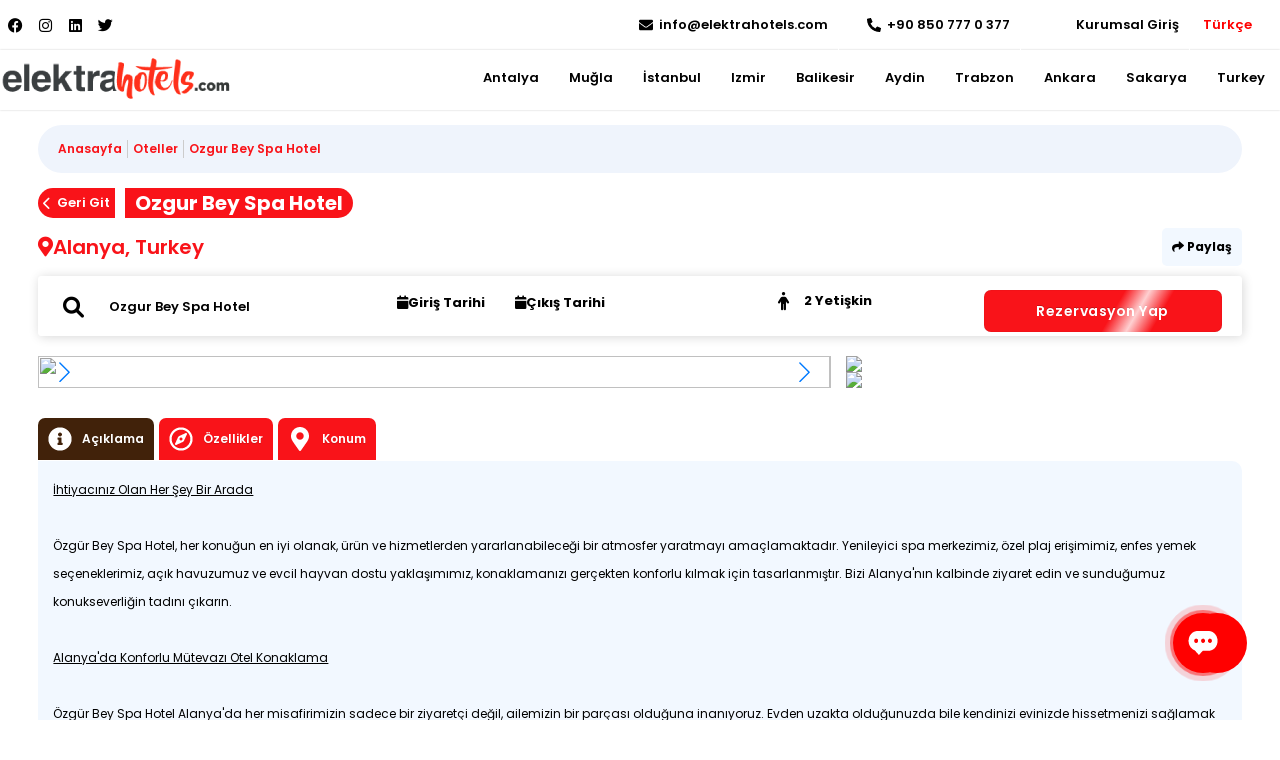

--- FILE ---
content_type: text/html;charset=UTF-8
request_url: https://www.elektrahotels.com/hotel/ozgur-bey-spa-hotel.html
body_size: 15697
content:
<!DOCTYPE html><html lang="tr"><style> :root { --primary: #f91319;; --primary-contrast: #fff; --secondary: #f91319;; --secondary-contrast: #fff; --accent: #8b0000;; --accent-contrast: #fff; --button: #d0d000;; --pri-hover: #f91319ad;; }</style><head> <meta charset="utf-8"> <meta name="viewport" content="width=device-width, initial-scale=1, maximum-scale=5,user-scalable=no"> <meta name="description" content="Ozgur Bey Spa Hotel için çok özel fırsatlarla ElektraHotels.Com de sizi bekliyor. Uygun fiyat ve taksit imkanıyla hemen rezervasyon yaptırın!! +90 850 777 0 377"> <title> Ozgur Bey Spa Hotel - ElektraHotels.Com </title> <!-- Facebook Meta Tags --> <meta property="og:url" content="https://www.elektrahotels.com/hotel/ozgur-bey-spa-hotel.html"> <meta property="og:type" content="website"> <meta property="og:title" content="Ozgur Bey Spa Hotel - ElektraHotels.Com"> <meta property="og:description" content="Ozgur Bey Spa Hotel için çok özel fırsatlarla ElektraHotels.Com de sizi bekliyor. Uygun fiyat ve taksit imkanıyla hemen rezervasyon yaptırın!! +90 850 777 0 377"> <meta property="og:image" content="https://files.cdn.elektraweb.com/bdcac343/18654123-d2c2-997-8e24-23895f6b2000.jpg"> <!-- Twitter Meta Tags --> <meta name="twitter:card" content="summary_large_image"> <meta property="twitter:domain" content="https://www.elektrahotels.com"> <meta property="twitter:url" content="https://www.elektrahotels.com/hotel/ozgur-bey-spa-hotel.html"> <meta name="twitter:title" content="Ozgur Bey Spa Hotel - ElektraHotels.Com"> <meta name="twitter:description" content="Ozgur Bey Spa Hotel için çok özel fırsatlarla ElektraHotels.Com de sizi bekliyor. Uygun fiyat ve taksit imkanıyla hemen rezervasyon yaptırın!! +90 850 777 0 377"> <meta name="twitter:image" content="https://files.cdn.elektraweb.com/bdcac343/18654123-d2c2-997-8e24-23895f6b2000.jpg"> <link rel="shortcut icon" href="https://elektrahotels.com/favicon.ico" type="image/x-icon" /> <link rel="apple-touch-icon" sizes="57x57" href="https://elektrahotels.com/favicon.ico"> <link rel="apple-touch-icon" sizes="72x72" href="https://elektrahotels.com/favicon.ico"> <link rel="apple-touch-icon" sizes="76x76" href="https://elektrahotels.com/favicon.ico"> <link rel="apple-touch-icon" sizes="114x114" href="https://elektrahotels.com/favicon.ico"> <link rel="apple-touch-icon" sizes="120x120" href="https://elektrahotels.com/favicon.ico"> <link rel="apple-touch-icon" sizes="144x144" href="https://elektrahotels.com/favicon.ico"> <link rel="apple-touch-icon" sizes="152x152" href="https://elektrahotels.com/favicon.ico"> <link rel="apple-touch-icon" sizes="180x180" href="https://elektrahotels.com/favicon.ico"> <script src="/assets/js/jquery.min.js"></script> <script src="/assets/js/requiredload.js"></script> <link rel="preconnect" href="https://fonts.googleapis.com"> <link rel="preconnect" href="https://fonts.gstatic.com" crossorigin> <link href="https://fonts.googleapis.com/css2?family=Poppins:wght@300;400;600;700&display=swap" rel="stylesheet"> <link rel="stylesheet" href="https://www.elektrahotels.com/assets/css/hoteliconpack.css"> <link rel="stylesheet" href="https://www.elektrahotels.com/assets/css/lightslider.min.css" /> <link rel="stylesheet" href="https://www.elektrahotels.com/assets/css/style.css?v=0.56996000 1769068008"> <script> var endpoints = { "elektraweb-service-url": "https://4001.hoteladvisor.net", "elektraweb-bookingapi-service-url": "https://bookingapi.elektraweb.com" }; var pagetype = "hoteldetail"; var defaultlang = "tr"; var defaultcurrency = "TRY"; var lang = "tr"; var eptera = "false"; var b2b = false; var b2c = false; var onlinebooking = false; var agencyID = 0; var useagencyPos = false; var maxChild = 10; var maxAdult = 10; var maxChildAge = 12; var minChildAge = 0; var hotelid = "33509"; var cookiepolicy = ""; var cookiepolicyurl = ""; </script> <script> var b2b = true; </script> </head><!-- Create Page Data : 22 January 2026 - 07:46 --><body> <div class=" loading"> <div class="ball"></div> <div class="ball1"></div> </div> <!--header--> <header class="headerArea new"> <div class="topUst hide-on-mobile"> <div class="wrap"> <div class="topLeft"> <div class="socials"> <ul> <li> <a target="_blank" class="Facebook" href="https://www.facebook.com/elektrahotels" title="Facebook"> <i class="fab fa-facebook"></i> </a> </li> <li> <a target="_blank" class="Instagram" href="https://www.instagram.com/elektrahotels" title="Instagram"> <i class="fab fa-instagram"></i> </a> </li> <li> <a target="_blank" class="Linkedin" href="https://www.linkedin.com/company/elektrahotels" title="Linkedin"> <i class="fab fa-linkedin"></i> </a> </li> <li> <a target="_blank" class="twitter" href="https://www.twitter.com/elektrahotels" title="twitter"> <i class="fab fa-twitter"></i> </a> </li> </ul> </div> </div> <div class="topRight"> <!-- DEBUG: Email: "info@elektrahotels.com" - Empty check: FALSE --> <div class="email"> <a href="/cdn-cgi/l/email-protection#c4adaaa2ab84a1a8a1afb0b6a5acabb0a1a8b7eaa7aba9"> <div class="icon"> <svg xmlns="http://www.w3.org/2000/svg" viewBox="0 0 512 512"> <!-- Font Awesome Pro 5.15.4 by @fontawesome - https://fontawesome.com License - https://fontawesome.com/license (Commercial License) --> <path d="M502.3 190.8c3.9-3.1 9.7-.2 9.7 4.7V400c0 26.5-21.5 48-48 48H48c-26.5 0-48-21.5-48-48V195.6c0-5 5.7-7.8 9.7-4.7 22.4 17.4 52.1 39.5 154.1 113.6 21.1 15.4 56.7 47.8 92.2 47.6 35.7.3 72-32.8 92.3-47.6 102-74.1 131.6-96.3 154-113.7zM256 320c23.2.4 56.6-29.2 73.4-41.4 132.7-96.3 142.8-104.7 173.4-128.7 5.8-4.5 9.2-11.5 9.2-18.9v-19c0-26.5-21.5-48-48-48H48C21.5 64 0 85.5 0 112v19c0 7.4 3.4 14.3 9.2 18.9 30.6 23.9 40.7 32.4 173.4 128.7 16.8 12.2 50.2 41.8 73.4 41.4z" /> </svg> </div> <div class="text"> <span class="__cf_email__" data-cfemail="026b6c646d42676e67697670636a6d76676e712c616d6f">[email&#160;protected]</span> </div> </a> </div> <!-- DEBUG: Phone: "+90 850 777 0 377" - Empty check: FALSE --> <div class="phones"> <a href="tel:+90 850 777 0 377"> <div class="icon"><svg xmlns="http://www.w3.org/2000/svg" viewBox="0 0 512 512"> <!-- Font Awesome Pro 5.15.4 by @fontawesome - https://fontawesome.com License - https://fontawesome.com/license (Commercial License) --> <path d="M497.39 361.8l-112-48a24 24 0 0 0-28 6.9l-49.6 60.6A370.66 370.66 0 0 1 130.6 204.11l60.6-49.6a23.94 23.94 0 0 0 6.9-28l-48-112A24.16 24.16 0 0 0 122.6.61l-104 24A24 24 0 0 0 0 48c0 256.5 207.9 464 464 464a24 24 0 0 0 23.4-18.6l24-104a24.29 24.29 0 0 0-14.01-27.6z" /> </svg></div> <div class="text"> +90 850 777 0 377 </div> </a> </div> <div class="login" id="headerContact" onclick="openLoginModal()"> <div class="headerIcon"><svg xmlns="http://www.w3.org/2000/svg" aria-hidden="true" focusable="false" data-prefix="fas" data-icon="user-circle" class="svg-inline--fa fa-user-circle fa-w-16" role="img" viewBox="0 0 496 512"> <path fill="currentColor" d="M248 8C111 8 0 119 0 256s111 248 248 248 248-111 248-248S385 8 248 8zm0 96c48.6 0 88 39.4 88 88s-39.4 88-88 88-88-39.4-88-88 39.4-88 88-88zm0 344c-58.7 0-111.3-26.6-146.5-68.2 18.8-35.4 55.6-59.8 98.5-59.8 2.4 0 4.8.4 7.1 1.1 13 4.2 26.6 6.9 40.9 6.9 14.3 0 28-2.7 40.9-6.9 2.3-.7 4.7-1.1 7.1-1.1 42.9 0 79.7 24.4 98.5 59.8C359.3 421.4 306.7 448 248 448z"> </path> </svg></div> <div class="headerText"> Kurumsal Giriş </div> </div> <div class="login agencyLoginTrue" id="agencyLoginTrue"> <div class="loginInfo"> <div class="headerIcon"><svg xmlns="http://www.w3.org/2000/svg" aria-hidden="true" focusable="false" data-prefix="fas" data-icon="user-circle" class="svg-inline--fa fa-user-circle fa-w-16" role="img" viewBox="0 0 496 512"> <path fill="currentColor" d="M248 8C111 8 0 119 0 256s111 248 248 248 248-111 248-248S385 8 248 8zm0 96c48.6 0 88 39.4 88 88s-39.4 88-88 88-88-39.4-88-88 39.4-88 88-88zm0 344c-58.7 0-111.3-26.6-146.5-68.2 18.8-35.4 55.6-59.8 98.5-59.8 2.4 0 4.8.4 7.1 1.1 13 4.2 26.6 6.9 40.9 6.9 14.3 0 28-2.7 40.9-6.9 2.3-.7 4.7-1.1 7.1-1.1 42.9 0 79.7 24.4 98.5 59.8C359.3 421.4 306.7 448 248 448z"> </path> </svg></div> <div class="text"> Merhaba, <span id="username"></span> <div style="display:none;" onclick="logout()"> Güvenli Çıkış </div> </div> </div> <div class="loginMenu"> <ul> <li><a id="webUrl" href="#" target="_blank"> Acente Extranet </a></li> <li onclick="logout()"> Güvenli Çıkış </li> </ul> </div> </div> <div class="headerActionbar"> <div class="langBar"> <span id="currentlang"></span> <ul class="langItems" style="display:none;"> <li data-lang=tr>Türkçe</li><li data-lang=en>English</li> </ul> </div> <div class="rezinfoItem"> <select name="currency" id="rezcurrency" style="display:none;"> <option value="142">TRY</option> <option value="149">USD</option> <option value="44">EUR</option> <option value="47">GBP</option> </select> </div> </div> </div> </div> </div> <div class="citys"> <nav class="main-nav"> <div class="wrap share"> <div class="logoCon"> <a href="/" title="ElektraHotels.Com"> <img alt="ElektraHotels.Com" loading="lazy" src="https://www.elektrahotels.com/uploads/logo.png" /> </a> </div> <div class="menu"> <!--main navigation--> <div class="menuOverlay"></div> <nav class="main-nav"> <i id="openMenu" class="fas fa-bars"></i> <div class="wrap cityCon"> <div class="ourmenu"> <div class="closeMenu"> <i id="closeMenu" class="fas fa-times"></i> </div> <div class="clogom"> <a href="/" title="ElektraHotels.Com"> <img alt="ElektraHotels.Com" width="224" height="94" loading="lazy" src="https://www.elektrahotels.com/uploads/logo.png" /> </a> </div> <ul class="navmenu" id="nav"> <li> <a href="/antalya" title="Antalya"> Antalya </a> </li> <li> <a href="/mugla" title="Muğla"> Muğla </a> </li> <li> <a href="/istanbul" title="İstanbul"> İstanbul </a> </li> <li> <a href="/izmir" title="Izmir"> Izmir </a> </li> <li> <a href="/balikesir" title="Balikesir"> Balikesir </a> </li> <li> <a href="/aydin" title="Aydin"> Aydin </a> </li> <li> <a href="/trabzon" title="Trabzon"> Trabzon </a> </li> <li> <a href="/ankara" title="Ankara"> Ankara </a> </li> <li> <a href="/sakarya" title="Sakarya"> Sakarya </a> </li> <li> <a href="/turkey" title="Turkey"> Turkey </a> </li> </ul> <ul class="socialm social" style="margin: 20px 10px;"> <li> <a target="_blank" href="https://www.facebook.com/elektrahotels" title="Facebook"> <i class="fab fa-facebook"></i> </a> </li> <li> <a target="_blank" href="https://www.instagram.com/elektrahotels" title="Instagram"> <i class="fab fa-instagram"></i> </a> </li> <li> <a target="_blank" href="https://www.linkedin.com/company/elektrahotels" title="Linkedin"> <i class="fab fa-linkedin"></i> </a> </li> <li> <a target="_blank" href="https://www.twitter.com/elektrahotels" title="twitter"> <i class="fab fa-twitter"></i> </a> </li> </ul> <div class="headerActionbar"> <div class="langBar"> <ul class="langItems"> <li data-lang=tr>Türkçe</li><li data-lang=en>English</li> </ul> </div> </div> </div> </div> </nav> <!--//main navigation--> </div> </div> </nav> </div> <div class="actionMessageArea"></div> </header> <div class="lightbox" id="lightbox"> <div class="lb-wrap"> <a href="#" class="close">x</a> <div class="lb-content"> <form class="row" method="post"> <h3> Kurumsal Giriş </h3> <div class="agentErrorMessage"></div> <div class="f-item full-width"> <label for="email">E-mail</label> <input type="email" id="email" name="email" placeholder="E-mail" required> </div> <div class="f-item full-width"> <label for="password"> Şifre </label> <div class="password"> <input type="password" id="password" class="passwordInput" name="password" placeholder="Şifrenizi Giriniz" required=""> <i class="fa fa-eye" id="showpassword" onclick="showPassword(this)"></i> </div> </div> <div class="f-item full-width"> <div class="textLine" style="display: flex;justify-content: space-between;"> <a href="/agency-form.html" title="Sign up"> Yeni Acente Kayıt Formu </a> <a href="/forgot-password.html"> Şifremi Unuttum / Yenile </a> </div> <br><br> <input type="submit" id="login" name="login" value="Giriş Yap" class="gradient-button"> </div> <h3 style="color: white;margin: auto;" id="loginmessage"></h3> <div class="userLoginLoad" id="userLoginLoad"><img width="30" loading="lazy" src="/assets/images/loading.gif"> Giriş Yapılıyor, Lütfen Bekleyiniz </div> </form> </div> </div> </div> <script data-cfasync="false" src="/cdn-cgi/scripts/5c5dd728/cloudflare-static/email-decode.min.js"></script><script type="text/javascript" src="/assets/translate/translate-tr.js?v=0.57204200 1769068008"></script> <script type="text/javascript" src="/assets/js/portal-lang-controller.js?v=0.57204400 1769068008"></script>﻿<script> var maxChild = 6; var maxAdult = 2; var maxChildAge = 12; var minChildAge = 0; var hotelid = 21960; var ersid = 21960;</script><div class="featuresAreaCon" style="display:none;"> <div class="featuresArea"> <i class="fa fa-times close"></i> <div class="featuresHtml"></div> </div></div><!--main--><main class="main" data-subdomain="ozgurbeyspahotel"> <div class="wrap"> <div class="breadcrumb"> <span><a href="/">Anasayfa</a></span> <span><a href="https://www.elektrahotels.com/spa.html">Oteller</a></span><span><a href="">Ozgur Bey Spa Hotel</a></span></div> <header class="s-title"> <span onclick="menuBackButton();" id="backButton"><i class="fa fa-chevron-left"></i>Geri Git</span> <h1 data-hotelID="" data-ersid="21960" class="hotelDetailHeading"> Ozgur Bey Spa Hotel</h1> </header> <div class="ActionBarHeader"> <a class="cAreaCon address" title="Alanya, Turkey"><i class="fa-solid fa-location-dot"></i> <span>Alanya, Turkey</span></a> <div class="shareButton"> <span onclick="openShareArea();"><i class="fa-solid fa-share"></i> Paylaş</span> <div class="textwidget openShareArea" style="display:none;"> <ul> <li><a target="_blank" href="https://www.facebook.com/sharer/sharer.php?u=https://www.elektrahotels.com/hotel/ozgur-bey-spa-hotel.html"><i class="fab fa-facebook"></i> Facebook'ta Paylaş</a></li> <li><a target="_blank" href="https://www.twitter.com/share?url=https://www.elektrahotels.com/hotel/ozgur-bey-spa-hotel.html"><i class="fab fa-twitter"></i> Twitter'da Paylaş</a></li> <li><a target="_blank" href="https://www.linkedin.com/cws/share?url=https://www.elektrahotels.com/hotel/ozgur-bey-spa-hotel.html"><i class="fab fa-linkedin"></i> Linkedin'de Paylaş</a></li> <li><a target="_blank" href="https://pinterest.com/pin/create/button/?url=https://www.elektrahotels.com/hotel/ozgur-bey-spa-hotel.html"><i class="fab fa-pinterest"></i> Pinterest'de Paylaş</a></li> </ul> </div> </div> </div> <section class="col-md-12 widgetDetailArea sectionItem"> <div class="widgetArea"></div> </section> <section class="col-md-12 sectionItem"> <div class="gallery"> <!-- Soldaki büyük slider --> <div class="swiper"> <div class="detailPriceArea"></div> <div class="swiper-wrapper"> <div class="swiper-slide"> <a data-fancybox="gallery" href="https://files.cdn.elektraweb.com/bdcac343/18654123-d2c2-997-8e24-23895f6b2000.jpg"> <img loading="lazy" src="https://files.cdn.elektraweb.com/bdcac343/18654123-d2c2-997-8e24-23895f6b2000.jpg" /> </a> </div> <div class="swiper-slide"> <a data-fancybox="gallery" href="https://files.cdn.elektraweb.com/bdcac343/18654123-d4bb-8439-8885-48b095e00000.jpg"> <img loading="lazy" src="https://files.cdn.elektraweb.com/bdcac343/18654123-d4bb-8439-8885-48b095e00000.jpg" /> </a> </div> <div class="swiper-slide"> <a data-fancybox="gallery" href="https://files.cdn.elektraweb.com/bdcac343/18654123-d49a-3124-8f33-f13127aad000.jpg"> <img loading="lazy" src="https://files.cdn.elektraweb.com/bdcac343/18654123-d49a-3124-8f33-f13127aad000.jpg" /> </a> </div> <div class="swiper-slide"> <a data-fancybox="gallery" href="https://files.cdn.elektraweb.com/bdcac343/18654123-d4d2-156-8d1d-509b23000000.jpg"> <img loading="lazy" src="https://files.cdn.elektraweb.com/bdcac343/18654123-d4d2-156-8d1d-509b23000000.jpg" /> </a> </div> <div class="swiper-slide"> <a data-fancybox="gallery" href="https://files.cdn.elektraweb.com/bdcac343/18654123-d4fa-1733-8d02-bf07c0460000.jpg"> <img loading="lazy" src="https://files.cdn.elektraweb.com/bdcac343/18654123-d4fa-1733-8d02-bf07c0460000.jpg" /> </a> </div> <div class="swiper-slide"> <a data-fancybox="gallery" href="https://files.cdn.elektraweb.com/bdcac343/18654123-d53d-553-813d-a0a0c4dc0000.jpg"> <img loading="lazy" src="https://files.cdn.elektraweb.com/bdcac343/18654123-d53d-553-813d-a0a0c4dc0000.jpg" /> </a> </div> <div class="swiper-slide"> <a data-fancybox="gallery" href="https://files.cdn.elektraweb.com/bdcac343/18654123-d55f-6657-82da-5a5b99552000.jpg"> <img loading="lazy" src="https://files.cdn.elektraweb.com/bdcac343/18654123-d55f-6657-82da-5a5b99552000.jpg" /> </a> </div> </div> <!-- Slider butonları --> <div class="swiper-button-next"></div> <div class="swiper-button-prev"></div> </div> <!-- Sağdaki küçük görseller --> <div class="thumbs"> <a data-fancybox="gallery" href="https://files.cdn.elektraweb.com/bdcac343/18654123-d4bb-8439-8885-48b095e00000.jpg"> <img src="https://files.cdn.elektraweb.com/bdcac343/18654123-d4bb-8439-8885-48b095e00000.jpg" /> </a> <a data-fancybox="gallery" href="https://files.cdn.elektraweb.com/bdcac343/18654123-d49a-3124-8f33-f13127aad000.jpg"> <img src="https://files.cdn.elektraweb.com/bdcac343/18654123-d49a-3124-8f33-f13127aad000.jpg" /> </a> </div> </div> </section> <section class="sectionItem"> <nav class="inner-nav"> <ul> <li class='description'><a href="#description" title="Açıklama"><svg xmlns="http://www.w3.org/2000/svg" aria-hidden="true" focusable="false" data-prefix="fas" data-icon="info-circle" class="svg-inline--fa fa-info-circle fa-w-16" role="img" viewBox="0 0 512 512"> <path fill="currentColor" d="M256 8C119.043 8 8 119.083 8 256c0 136.997 111.043 248 248 248s248-111.003 248-248C504 119.083 392.957 8 256 8zm0 110c23.196 0 42 18.804 42 42s-18.804 42-42 42-42-18.804-42-42 18.804-42 42-42zm56 254c0 6.627-5.373 12-12 12h-88c-6.627 0-12-5.373-12-12v-24c0-6.627 5.373-12 12-12h12v-64h-12c-6.627 0-12-5.373-12-12v-24c0-6.627 5.373-12 12-12h64c6.627 0 12 5.373 12 12v100h12c6.627 0 12 5.373 12 12v24z" /> </svg> Açıklama</a></li> <li class='rooms'><a href="#rooms" title="Odalar"><svg xmlns="http://www.w3.org/2000/svg" aria-hidden="true" focusable="false" data-prefix="fas" data-icon="info-circle" class="svg-inline--fa fa-info-circle fa-w-16" role="img" viewBox="0 0 512 512"> <path fill="currentColor" d="M256 8C119.043 8 8 119.083 8 256c0 136.997 111.043 248 248 248s248-111.003 248-248C504 119.083 392.957 8 256 8zm0 110c23.196 0 42 18.804 42 42s-18.804 42-42 42-42-18.804-42-42 18.804-42 42-42zm56 254c0 6.627-5.373 12-12 12h-88c-6.627 0-12-5.373-12-12v-24c0-6.627 5.373-12 12-12h12v-64h-12c-6.627 0-12-5.373-12-12v-24c0-6.627 5.373-12 12-12h64c6.627 0 12 5.373 12 12v100h12c6.627 0 12 5.373 12 12v24z" /> </svg> Odalar</a></li> <li class="facilities"> <a href="#facilities" title="Özellikler"> <svg xmlns="http://www.w3.org/2000/svg" aria-hidden="true" focusable="false" data-prefix="far" data-icon="compass" class="svg-inline--fa fa-compass fa-w-16" role="img" viewBox="0 0 496 512"> <path fill="currentColor" d="M347.94 129.86L203.6 195.83a31.938 31.938 0 0 0-15.77 15.77l-65.97 144.34c-7.61 16.65 9.54 33.81 26.2 26.2l144.34-65.97a31.938 31.938 0 0 0 15.77-15.77l65.97-144.34c7.61-16.66-9.54-33.81-26.2-26.2zm-77.36 148.72c-12.47 12.47-32.69 12.47-45.16 0-12.47-12.47-12.47-32.69 0-45.16 12.47-12.47 32.69-12.47 45.16 0 12.47 12.47 12.47 32.69 0 45.16zM248 8C111.03 8 0 119.03 0 256s111.03 248 248 248 248-111.03 248-248S384.97 8 248 8zm0 448c-110.28 0-200-89.72-200-200S137.72 56 248 56s200 89.72 200 200-89.72 200-200 200z" /> </svg> Özellikler </a> </li> <li class="location"> <a href="#location" title="Konum"> <svg xmlns="http://www.w3.org/2000/svg" aria-hidden="true" focusable="false" data-prefix="fas" data-icon="map-marker-alt" class="svg-inline--fa fa-map-marker-alt fa-w-12" role="img" viewBox="0 0 384 512"> <path fill="currentColor" d="M172.268 501.67C26.97 291.031 0 269.413 0 192 0 85.961 85.961 0 192 0s192 85.961 192 192c0 77.413-26.97 99.031-172.268 309.67-9.535 13.774-29.93 13.773-39.464 0zM192 272c44.183 0 80-35.817 80-80s-35.817-80-80-80-80 35.817-80 80 35.817 80 80 80z" /> </svg> Konum </a> </li> </ul> </nav> <section id="description" class="tab-content " style="display:none"> <article> <div class="description"> <div class="text-wrap"> <p><span style="font-size:12px"><u>İhtiyacınız Olan Her Şey&nbsp;Bir Arada</u><br /><br />&Ouml;zg&uuml;r Bey Spa Hotel, her konuğun en iyi olanak, &uuml;r&uuml;n&nbsp;ve hizmetlerden yararlanabileceği bir atmosfer yaratmayı ama&ccedil;lamaktadır. Yenileyici spa merkezimiz, &ouml;zel plaj erişimimiz, enfes yemek se&ccedil;eneklerimiz, a&ccedil;ık havuzumuz ve evcil hayvan dostu yaklaşımımız, konaklamanızı ger&ccedil;ekten konforlu kılmak i&ccedil;in tasarlanmıştır. Bizi Alanya&#39;nın kalbinde ziyaret edin ve sunduğumuz konukseverliğin tadını &ccedil;ıkarın.<br /><br /><u>Alanya&#39;da Konforlu M&uuml;tevazı Otel Konaklama</u><br /><br />&Ouml;zg&uuml;r Bey Spa Hotel Alanya&#39;da her misafirimizin sadece bir ziyaret&ccedil;i değil,&nbsp;ailemizin bir par&ccedil;ası olduğuna inanıyoruz. Evden uzakta olduğunuzda bile kendinizi evinizde hissetmenizi sağlamak i&ccedil;in bir konfor ve sıcaklık vahası yarattık.<br /><br />Kapımızdan i&ccedil;eri adım attığınız andan itibaren ger&ccedil;ek bir misafirperverlik ve samimi bir g&uuml;l&uuml;msemeyle karşılanacaksınız. &Ouml;zenli personelimiz, konaklamanız boyunca size iyi bakılmasını sağlamak i&ccedil;in olağan&uuml;st&uuml; hizmet sunmaya kendini adamıştır.<br /><br /><u>B&uuml;t&ccedil;enize Uygun Konforlu Oda Tipleri</u><br /><br />&Ouml;zg&uuml;r Bey Spa Hotel&#39;de sigara i&ccedil;ilmeyen, geniş ve temiz odalarımızın cazibesini keşfedin. Konforlu yataklar ve b&uuml;y&uuml;leyici plaj manzarası sunan balkonlar ile sakin ortamın keyfini &ccedil;ıkarın. Sessiz ve yenilenmiş odalar, her konaklamanın huzurlu bir ka&ccedil;ış olmasını sağlar.<br /><br /><u>En İyi Fiyatlar</u><br /><br />Misafirlerimizin konfor ve uygun fiyat arasındaki m&uuml;kemmel dengenin tadını &ccedil;ıkarmasını sağlamaya kararlıyız. Doğrudan bize katılarak veya rezervasyon yaparak en &ouml;zel fiyatları alın.<br /><br /><u>Akdenizin Hareketli Plaj ve Bulvarına 2 Dakika Y&uuml;r&uuml;me Mesafesinde</u><br /><br />Rahatlık ve keşfin ideal karışımını &Ouml;zg&uuml;r Bey Spa Hotel&#39;de keşfedin. Alanya şehir merkezinin yakınında &nbsp;bir konuma sahip olan otelimiz, şehrin hareketliliğine ve tertemiz Akdeniz plajlarına kolay erişim imkanı sunmaktadır. Toplu taşımaya yakınlığı sayesinde konuklar k&uuml;lt&uuml;rel simge yapıları, restoranları, mağazaları ve eğlence etkinliklerini zahmetsizce keşfedebilirler.</span></p> </div> </div> </article> </section> <section id="rooms" class="tab-content " style="display:none"> <article style="padding:0px;"> <section id="roomtypes" class="slickroomss roomTypeItemContainer"> <div class="roomTypeItem 396065"> <div class="rtInfoCon"> <div class="rtImgCon"> <img loading="lazy" src="https://elektrawebfiles.blob.core.windows.net/bdcac343/18659e73-bd31-4378-8dbc-c108c1321000.jpeg" alt="Deniz Manzaralı Standart Oda - Balkonlu"> <h3>Deniz Manzaralı Standart Oda - Balkonlu</h3> <div data-images='["https:\/\/elektrawebfiles.blob.core.windows.net\/bdcac343\/18659fd6-cf5c-7482-83ed-9063a3281000.jpeg","https:\/\/elektrawebfiles.blob.core.windows.net\/bdcac343\/18659fd6-cee0-9688-8a3f-8c367f22e000.jpeg","https:\/\/elektrawebfiles.blob.core.windows.net\/bdcac343\/18659fd6-cf63-1510-80f3-1a992d73d000.jpeg","https:\/\/elektrawebfiles.blob.core.windows.net\/bdcac343\/18659fd6-cf78-3686-8aa5-4f991c697000.jpg","https:\/\/elektrawebfiles.blob.core.windows.net\/bdcac343\/18659fd6-cf60-2035-801b-1c2c99fd8000.jpeg","https:\/\/elektrawebfiles.blob.core.windows.net\/bdcac343\/18659fd6-cf75-975-8edf-c4d5b991a000.jpeg","https:\/\/elektrawebfiles.blob.core.windows.net\/bdcac343\/18659fd6-cf8b-6246-85e2-5ec23a0d5000.jpeg"]' class="roomDetail"> Oda Özellikleri</div> <a data-hotelid="21960" data-ersid="21960" class="rezervasyonProcess rezButtons" title="Book now">Rezervasyon</a> </div> <div class="rtInfoText" style="display:none;"> <h3>Deniz Manzaralı Standart Oda - Balkonlu</h3> <div class="roomImagesArea"></div> <p>Deniz Manzaralı Standart Balkonlu Odalarımız, Akdeniz manzarası eşliğinde misafirlerimizin konforu için ferah ve minimalist bir tasarım sunmaktadır. Yağmur duşlu duşakabin içeren modern bir banyoya sahiptir. Standart Deniz Manzaralı Odalar, konforlu bir konaklama arayan ve Akdeniz manzarasının tadını çıkarmak isteyen kısa veya uzun süreli tatil ve iş amaçlı seyahat edenler için idealdir.</p> <div class="rtIcons"> <div class="rtIcon"><svg xmlns="http://www.w3.org/2000/svg" viewBox="0 0 100 87.16" fit="" height="100%" width="100%" preserveAspectRatio="xMidYMid meet" focusable="false"> <path d="M11.23 44.99h77.54v30.93H11.23Zm36.41-45s5.77 7.35-4.16 17-6.94 19.91.84 23.36c-.82-1.06-7.41-8.44 3-20C55.19 11.58 52.19.33 47.64 0Zm-17.29 40.2a13.54 13.54 0 0 1-4-9.5c0-4.18 1-7.13 5.35-11.67 4.1-4.32 9-9.37 4.55-14.3 1.28 9.69-14.83 12.57-14.83 24.49-.02 6.15 4.89 10.98 8.93 10.98ZM81 41.58v-3.19a10.44 10.44 0 0 0-20.88 0v3.19ZM70.57 3.87A10.44 10.44 0 1 0 81 14.31 10.45 10.45 0 0 0 70.57 3.87Zm21.74 73.29a2.3 2.3 0 0 1-2.31 2.3H10a2.3 2.3 0 0 1-2.31-2.3V38.47H0v38.69a10 10 0 0 0 10 10h80a10 10 0 0 0 10-10V38.47h-7.69Z"> </path> </svg></div> <div class="rtIcon"><svg xmlns="http://www.w3.org/2000/svg" viewBox="0 0 100 82.16" fit="" height="100%" width="100%" preserveAspectRatio="xMidYMid meet" focusable="false"> <path d="M50 68.18a11.45 11.45 0 1 1-11.45 11.45A11.45 11.45 0 0 1 50 68.18Z" transform="translate(0 -8.92)" style="fill-rule:evenodd;fill:#1d1d1b"> </path> <path d="M0 29.63a70.71 70.71 0 0 1 100 0l-7.22 7.22a60.5 60.5 0 0 0-85.56 0L0 29.63ZM25.33 55a34.91 34.91 0 0 1 49.34 0l-7.23 7.23a24.65 24.65 0 0 0-34.88 0L25.33 55ZM12.67 42.3a52.77 52.77 0 0 1 74.66 0l-7.22 7.22a42.59 42.59 0 0 0-60.22 0l-7.22-7.22Z" transform="translate(0 -8.92)" style="fill:#1d1d1b"></path> </svg></div> <div class="rtIcon"><svg xmlns="http://www.w3.org/2000/svg" viewBox="0 0 98 98" fit="" height="100%" width="100%" preserveAspectRatio="xMidYMid meet" focusable="false"> <path class="cls-1" d="M49 40.43a9.15 9.15 0 1 0 9.14 9.15A9.17 9.17 0 0 0 49 40.43Zm0 17.26a8.11 8.11 0 1 1 8.1-8.11 8.11 8.11 0 0 1-8.1 8.11Z"> </path> <path class="cls-1" d="M95.31 0H2.69A2.68 2.68 0 0 0 0 2.69v92.62A2.68 2.68 0 0 0 2.69 98h92.62A2.69 2.69 0 0 0 98 95.31V2.69A2.69 2.69 0 0 0 95.31 0Zm.07 33a3.73 3.73 0 0 1-3.21 3.69v28.2a3.74 3.74 0 0 1 3.21 3.7v10.88a3.74 3.74 0 0 1-3.21 3.69v6.64a2.37 2.37 0 0 1-2.37 2.37H8.2a2.37 2.37 0 0 1-2.37-2.37V8.2A2.37 2.37 0 0 1 8.2 5.83h81.6a2.37 2.37 0 0 1 2.37 2.37v10.21a3.72 3.72 0 0 1 3.21 3.69Z"> </path> <path class="cls-1" d="M91.37 19.51h-2.74a3.14 3.14 0 0 0-3 3.25v9.49a3.14 3.14 0 0 0 3 3.26h2.74a3.15 3.15 0 0 0 3-3.26v-9.49a3.14 3.14 0 0 0-3-3.25ZM88.59 66a3.14 3.14 0 0 0-3 3.26v9.49a3.14 3.14 0 0 0 3 3.26h2.75a3.14 3.14 0 0 0 3-3.26v-9.49a3.15 3.15 0 0 0-3-3.26Z"> </path> <path class="cls-1" d="M84.53 79.44V68.56a3.73 3.73 0 0 1 3.73-3.74h1.55V36.67h-1.55a3.72 3.72 0 0 1-3.73-3.73V22.06a3.72 3.72 0 0 1 3.73-3.73h1.55v-7.9a2.24 2.24 0 0 0-2.24-2.24H10.43a2.24 2.24 0 0 0-2.24 2.24v77.14a2.24 2.24 0 0 0 2.24 2.25h77.14a2.24 2.24 0 0 0 2.24-2.25v-4.4h-1.55a3.72 3.72 0 0 1-3.73-3.73ZM49 72.72A23.72 23.72 0 1 1 72.71 49 23.74 23.74 0 0 1 49 72.72Z"> </path> <path class="cls-1" d="M49 28.42A20.58 20.58 0 1 0 69.57 49 20.61 20.61 0 0 0 49 28.42Zm10.7 6.32 1.82 1.52-3.81 4.54-1.81-1.52Zm-11.88-3.46h2.37v5.92h-2.37Zm-9.52 3.46 3.8 4.54-1.81 1.52-3.81-4.54ZM31.42 45l5.83 1-.41 2.33-5.84-1ZM34 59.4l-1.19-2 5.13-3 1.19 2Zm10 7.32-2.23-.81 2-5.56 2.23.81Zm10.12 0-2-5.56 2.22-.81 2 5.56ZM49 60.07a10.49 10.49 0 1 1 10.49-10.49A10.5 10.5 0 0 1 49 60.07Zm15-.67-5.12-3 1.18-2 5.13 3Zm3-12-5.84 1-.41-2.33 5.83-1Z"> </path> </svg></div> <div class="rtIcon"><svg xmlns="http://www.w3.org/2000/svg" viewBox="0 0 100 97.92" fit="" height="100%" width="100%" preserveAspectRatio="xMidYMid meet" focusable="false"> <path class="cls-1" d="M96.88 58.34H3.12a3.12 3.12 0 0 0 0 6.24v30.21a3.13 3.13 0 0 0 2.81 3.11h87.82a3.13 3.13 0 0 0 3.13-3.13V64.58a3.12 3.12 0 1 0 0-6.24Zm-62.5 6.24h6.25v27.09h-6.25Zm-6.25 27.09h-6.25V64.58h6.25Zm18.75-27.09h6.24v27.09h-6.24Zm12.5 0h6.24v27.09h-6.24Zm12.5 0h6.24v27.09h-6.24Zm-56.25 0v27.09H9.38V64.58Zm75 27.09h-6.25V64.58h6.24ZM29.17 56.25a3.12 3.12 0 0 0 3.12-3.12v-26h35.42v26a3.13 3.13 0 0 0 6.25 0V23.96a24 24 0 1 0-47.96 0v29.17a3.13 3.13 0 0 0 3.17 3.12Zm6.3-42.4 7 7h-9.9a17.63 17.63 0 0 1 2.9-7Zm29.06 0a17.63 17.63 0 0 1 2.9 7h-9.89Zm-4.42-4.42-7 7v-9.9a17.63 17.63 0 0 1 7 2.9Zm-13.23-2.9v9.89l-7-7a17.63 17.63 0 0 1 7-2.89Z"> </path> </svg></div> </div> </div> </div> </div> <div class="roomTypeItem 396064"> <div class="rtInfoCon"> <div class="rtImgCon"> <img loading="lazy" src="https://elektrawebfiles.blob.core.windows.net/bdcac343/186ebc49-0804-9496-8545-c9bc8d7bd000.jpg" alt="Ekonomik Oda - Balkonlu - İki Tek Kişilik Yatak"> <h3>Ekonomik Oda - Balkonlu - İki Tek Kişilik Yatak</h3> <div data-images='["https:\/\/elektrawebfiles.blob.core.windows.net\/bdcac343\/18194d50-9417-953-82e7-eb2cfd8d1000.jpg","https:\/\/elektrawebfiles.blob.core.windows.net\/bdcac343\/18194d50-945d-9853-8d29-bfc34d372000.jpg","https:\/\/elektrawebfiles.blob.core.windows.net\/bdcac343\/186f383f-1033-6198-8146-f6c8e263f000.jpeg","https:\/\/elektrawebfiles.blob.core.windows.net\/bdcac343\/186f3853-eef0-7262-8cd1-2a0cedc3f000.jpg"]' class="roomDetail"> Oda Özellikleri</div> <a data-hotelid="21960" data-ersid="21960" class="rezervasyonProcess rezButtons" title="Book now">Rezervasyon</a> </div> <div class="rtInfoText" style="display:none;"> <h3>Ekonomik Oda - Balkonlu - İki Tek Kişilik Yatak</h3> <div class="roomImagesArea"></div> <p>Standart Ekonomik - Balkonlu - İki Tek Kişilik Yatak Odalarımız 1. katta yer almaktadır. Alçak tavanlı fakat diğer tüm odalarımız ile aynı ferahlığı, konforu ve minimal tasarımı sunar. Standart Ekonomik Odalar, rahat ve bütçeye uygun bir konaklama arayan kısa veya uzun süreli tatil ve iş amaçlı seyahat edenler için idealdir.</p> <div class="rtIcons"> <div class="rtIcon"><svg xmlns="http://www.w3.org/2000/svg" viewBox="0 0 100 87.16" fit="" height="100%" width="100%" preserveAspectRatio="xMidYMid meet" focusable="false"> <path d="M11.23 44.99h77.54v30.93H11.23Zm36.41-45s5.77 7.35-4.16 17-6.94 19.91.84 23.36c-.82-1.06-7.41-8.44 3-20C55.19 11.58 52.19.33 47.64 0Zm-17.29 40.2a13.54 13.54 0 0 1-4-9.5c0-4.18 1-7.13 5.35-11.67 4.1-4.32 9-9.37 4.55-14.3 1.28 9.69-14.83 12.57-14.83 24.49-.02 6.15 4.89 10.98 8.93 10.98ZM81 41.58v-3.19a10.44 10.44 0 0 0-20.88 0v3.19ZM70.57 3.87A10.44 10.44 0 1 0 81 14.31 10.45 10.45 0 0 0 70.57 3.87Zm21.74 73.29a2.3 2.3 0 0 1-2.31 2.3H10a2.3 2.3 0 0 1-2.31-2.3V38.47H0v38.69a10 10 0 0 0 10 10h80a10 10 0 0 0 10-10V38.47h-7.69Z"> </path> </svg></div> <div class="rtIcon"><svg xmlns="http://www.w3.org/2000/svg" viewBox="0 0 100 82.16" fit="" height="100%" width="100%" preserveAspectRatio="xMidYMid meet" focusable="false"> <path d="M50 68.18a11.45 11.45 0 1 1-11.45 11.45A11.45 11.45 0 0 1 50 68.18Z" transform="translate(0 -8.92)" style="fill-rule:evenodd;fill:#1d1d1b"> </path> <path d="M0 29.63a70.71 70.71 0 0 1 100 0l-7.22 7.22a60.5 60.5 0 0 0-85.56 0L0 29.63ZM25.33 55a34.91 34.91 0 0 1 49.34 0l-7.23 7.23a24.65 24.65 0 0 0-34.88 0L25.33 55ZM12.67 42.3a52.77 52.77 0 0 1 74.66 0l-7.22 7.22a42.59 42.59 0 0 0-60.22 0l-7.22-7.22Z" transform="translate(0 -8.92)" style="fill:#1d1d1b"></path> </svg></div> <div class="rtIcon"><svg xmlns="http://www.w3.org/2000/svg" viewBox="0 0 98 98" fit="" height="100%" width="100%" preserveAspectRatio="xMidYMid meet" focusable="false"> <path class="cls-1" d="M49 40.43a9.15 9.15 0 1 0 9.14 9.15A9.17 9.17 0 0 0 49 40.43Zm0 17.26a8.11 8.11 0 1 1 8.1-8.11 8.11 8.11 0 0 1-8.1 8.11Z"> </path> <path class="cls-1" d="M95.31 0H2.69A2.68 2.68 0 0 0 0 2.69v92.62A2.68 2.68 0 0 0 2.69 98h92.62A2.69 2.69 0 0 0 98 95.31V2.69A2.69 2.69 0 0 0 95.31 0Zm.07 33a3.73 3.73 0 0 1-3.21 3.69v28.2a3.74 3.74 0 0 1 3.21 3.7v10.88a3.74 3.74 0 0 1-3.21 3.69v6.64a2.37 2.37 0 0 1-2.37 2.37H8.2a2.37 2.37 0 0 1-2.37-2.37V8.2A2.37 2.37 0 0 1 8.2 5.83h81.6a2.37 2.37 0 0 1 2.37 2.37v10.21a3.72 3.72 0 0 1 3.21 3.69Z"> </path> <path class="cls-1" d="M91.37 19.51h-2.74a3.14 3.14 0 0 0-3 3.25v9.49a3.14 3.14 0 0 0 3 3.26h2.74a3.15 3.15 0 0 0 3-3.26v-9.49a3.14 3.14 0 0 0-3-3.25ZM88.59 66a3.14 3.14 0 0 0-3 3.26v9.49a3.14 3.14 0 0 0 3 3.26h2.75a3.14 3.14 0 0 0 3-3.26v-9.49a3.15 3.15 0 0 0-3-3.26Z"> </path> <path class="cls-1" d="M84.53 79.44V68.56a3.73 3.73 0 0 1 3.73-3.74h1.55V36.67h-1.55a3.72 3.72 0 0 1-3.73-3.73V22.06a3.72 3.72 0 0 1 3.73-3.73h1.55v-7.9a2.24 2.24 0 0 0-2.24-2.24H10.43a2.24 2.24 0 0 0-2.24 2.24v77.14a2.24 2.24 0 0 0 2.24 2.25h77.14a2.24 2.24 0 0 0 2.24-2.25v-4.4h-1.55a3.72 3.72 0 0 1-3.73-3.73ZM49 72.72A23.72 23.72 0 1 1 72.71 49 23.74 23.74 0 0 1 49 72.72Z"> </path> <path class="cls-1" d="M49 28.42A20.58 20.58 0 1 0 69.57 49 20.61 20.61 0 0 0 49 28.42Zm10.7 6.32 1.82 1.52-3.81 4.54-1.81-1.52Zm-11.88-3.46h2.37v5.92h-2.37Zm-9.52 3.46 3.8 4.54-1.81 1.52-3.81-4.54ZM31.42 45l5.83 1-.41 2.33-5.84-1ZM34 59.4l-1.19-2 5.13-3 1.19 2Zm10 7.32-2.23-.81 2-5.56 2.23.81Zm10.12 0-2-5.56 2.22-.81 2 5.56ZM49 60.07a10.49 10.49 0 1 1 10.49-10.49A10.5 10.5 0 0 1 49 60.07Zm15-.67-5.12-3 1.18-2 5.13 3Zm3-12-5.84 1-.41-2.33 5.83-1Z"> </path> </svg></div> <div class="rtIcon"><svg xmlns="http://www.w3.org/2000/svg" viewBox="0 0 100 97.92" fit="" height="100%" width="100%" preserveAspectRatio="xMidYMid meet" focusable="false"> <path class="cls-1" d="M96.88 58.34H3.12a3.12 3.12 0 0 0 0 6.24v30.21a3.13 3.13 0 0 0 2.81 3.11h87.82a3.13 3.13 0 0 0 3.13-3.13V64.58a3.12 3.12 0 1 0 0-6.24Zm-62.5 6.24h6.25v27.09h-6.25Zm-6.25 27.09h-6.25V64.58h6.25Zm18.75-27.09h6.24v27.09h-6.24Zm12.5 0h6.24v27.09h-6.24Zm12.5 0h6.24v27.09h-6.24Zm-56.25 0v27.09H9.38V64.58Zm75 27.09h-6.25V64.58h6.24ZM29.17 56.25a3.12 3.12 0 0 0 3.12-3.12v-26h35.42v26a3.13 3.13 0 0 0 6.25 0V23.96a24 24 0 1 0-47.96 0v29.17a3.13 3.13 0 0 0 3.17 3.12Zm6.3-42.4 7 7h-9.9a17.63 17.63 0 0 1 2.9-7Zm29.06 0a17.63 17.63 0 0 1 2.9 7h-9.89Zm-4.42-4.42-7 7v-9.9a17.63 17.63 0 0 1 7 2.9Zm-13.23-2.9v9.89l-7-7a17.63 17.63 0 0 1 7-2.89Z"> </path> </svg></div> </div> </div> </div> </div> <div class="roomTypeItem 396063"> <div class="rtInfoCon"> <div class="rtImgCon"> <img loading="lazy" src="https://elektrawebfiles.blob.core.windows.net/bdcac343/186ebc3f-4c91-7939-8cac-83b38031d000.jpg" alt="Ekonomik Oda - Balkonsuz"> <h3>Ekonomik Oda - Balkonsuz</h3> <div data-images='["https:\/\/elektrawebfiles.blob.core.windows.net\/bdcac343\/18194d4d-563a-9881-88f8-6164af307000.jpg","https:\/\/elektrawebfiles.blob.core.windows.net\/bdcac343\/18194d4d-5658-362-8967-1bbadcc22000.jpg","https:\/\/elektrawebfiles.blob.core.windows.net\/bdcac343\/186f3831-40bd-6936-8c2e-3c9da2505000.jpeg"]' class="roomDetail"> Oda Özellikleri</div> <a data-hotelid="21960" data-ersid="21960" class="rezervasyonProcess rezButtons" title="Book now">Rezervasyon</a> </div> <div class="rtInfoText" style="display:none;"> <h3>Ekonomik Oda - Balkonsuz</h3> <div class="roomImagesArea"></div> <p>İki küçük pencereli, alçak tavanlı, balkonsuz ve birinci katta yer alan Ekonomi Odalarımız, diğer tüm odalarımız gibi daha geniş alan, aynı konfor ve minimalist tasarımı sunmaktadır. Ekonomik Odalar bağımsız odalardır ve bağlantılı komşuları yoktur, bu nedenle daha fazla sessizlik sunar. Ekonomik Odalar, rahat ve bütçeye uygun bir konaklama arayan kısa veya uzun süreli tatil ve iş amaçlı seyahat edenler için idealdir.</p> <div class="rtIcons"> <div class="rtIcon"><svg xmlns="http://www.w3.org/2000/svg" viewBox="0 0 100 87.16" fit="" height="100%" width="100%" preserveAspectRatio="xMidYMid meet" focusable="false"> <path d="M11.23 44.99h77.54v30.93H11.23Zm36.41-45s5.77 7.35-4.16 17-6.94 19.91.84 23.36c-.82-1.06-7.41-8.44 3-20C55.19 11.58 52.19.33 47.64 0Zm-17.29 40.2a13.54 13.54 0 0 1-4-9.5c0-4.18 1-7.13 5.35-11.67 4.1-4.32 9-9.37 4.55-14.3 1.28 9.69-14.83 12.57-14.83 24.49-.02 6.15 4.89 10.98 8.93 10.98ZM81 41.58v-3.19a10.44 10.44 0 0 0-20.88 0v3.19ZM70.57 3.87A10.44 10.44 0 1 0 81 14.31 10.45 10.45 0 0 0 70.57 3.87Zm21.74 73.29a2.3 2.3 0 0 1-2.31 2.3H10a2.3 2.3 0 0 1-2.31-2.3V38.47H0v38.69a10 10 0 0 0 10 10h80a10 10 0 0 0 10-10V38.47h-7.69Z"> </path> </svg></div> <div class="rtIcon"><svg xmlns="http://www.w3.org/2000/svg" viewBox="0 0 100 82.16" fit="" height="100%" width="100%" preserveAspectRatio="xMidYMid meet" focusable="false"> <path d="M50 68.18a11.45 11.45 0 1 1-11.45 11.45A11.45 11.45 0 0 1 50 68.18Z" transform="translate(0 -8.92)" style="fill-rule:evenodd;fill:#1d1d1b"> </path> <path d="M0 29.63a70.71 70.71 0 0 1 100 0l-7.22 7.22a60.5 60.5 0 0 0-85.56 0L0 29.63ZM25.33 55a34.91 34.91 0 0 1 49.34 0l-7.23 7.23a24.65 24.65 0 0 0-34.88 0L25.33 55ZM12.67 42.3a52.77 52.77 0 0 1 74.66 0l-7.22 7.22a42.59 42.59 0 0 0-60.22 0l-7.22-7.22Z" transform="translate(0 -8.92)" style="fill:#1d1d1b"></path> </svg></div> <div class="rtIcon"><svg xmlns="http://www.w3.org/2000/svg" viewBox="0 0 98 98" fit="" height="100%" width="100%" preserveAspectRatio="xMidYMid meet" focusable="false"> <path class="cls-1" d="M49 40.43a9.15 9.15 0 1 0 9.14 9.15A9.17 9.17 0 0 0 49 40.43Zm0 17.26a8.11 8.11 0 1 1 8.1-8.11 8.11 8.11 0 0 1-8.1 8.11Z"> </path> <path class="cls-1" d="M95.31 0H2.69A2.68 2.68 0 0 0 0 2.69v92.62A2.68 2.68 0 0 0 2.69 98h92.62A2.69 2.69 0 0 0 98 95.31V2.69A2.69 2.69 0 0 0 95.31 0Zm.07 33a3.73 3.73 0 0 1-3.21 3.69v28.2a3.74 3.74 0 0 1 3.21 3.7v10.88a3.74 3.74 0 0 1-3.21 3.69v6.64a2.37 2.37 0 0 1-2.37 2.37H8.2a2.37 2.37 0 0 1-2.37-2.37V8.2A2.37 2.37 0 0 1 8.2 5.83h81.6a2.37 2.37 0 0 1 2.37 2.37v10.21a3.72 3.72 0 0 1 3.21 3.69Z"> </path> <path class="cls-1" d="M91.37 19.51h-2.74a3.14 3.14 0 0 0-3 3.25v9.49a3.14 3.14 0 0 0 3 3.26h2.74a3.15 3.15 0 0 0 3-3.26v-9.49a3.14 3.14 0 0 0-3-3.25ZM88.59 66a3.14 3.14 0 0 0-3 3.26v9.49a3.14 3.14 0 0 0 3 3.26h2.75a3.14 3.14 0 0 0 3-3.26v-9.49a3.15 3.15 0 0 0-3-3.26Z"> </path> <path class="cls-1" d="M84.53 79.44V68.56a3.73 3.73 0 0 1 3.73-3.74h1.55V36.67h-1.55a3.72 3.72 0 0 1-3.73-3.73V22.06a3.72 3.72 0 0 1 3.73-3.73h1.55v-7.9a2.24 2.24 0 0 0-2.24-2.24H10.43a2.24 2.24 0 0 0-2.24 2.24v77.14a2.24 2.24 0 0 0 2.24 2.25h77.14a2.24 2.24 0 0 0 2.24-2.25v-4.4h-1.55a3.72 3.72 0 0 1-3.73-3.73ZM49 72.72A23.72 23.72 0 1 1 72.71 49 23.74 23.74 0 0 1 49 72.72Z"> </path> <path class="cls-1" d="M49 28.42A20.58 20.58 0 1 0 69.57 49 20.61 20.61 0 0 0 49 28.42Zm10.7 6.32 1.82 1.52-3.81 4.54-1.81-1.52Zm-11.88-3.46h2.37v5.92h-2.37Zm-9.52 3.46 3.8 4.54-1.81 1.52-3.81-4.54ZM31.42 45l5.83 1-.41 2.33-5.84-1ZM34 59.4l-1.19-2 5.13-3 1.19 2Zm10 7.32-2.23-.81 2-5.56 2.23.81Zm10.12 0-2-5.56 2.22-.81 2 5.56ZM49 60.07a10.49 10.49 0 1 1 10.49-10.49A10.5 10.5 0 0 1 49 60.07Zm15-.67-5.12-3 1.18-2 5.13 3Zm3-12-5.84 1-.41-2.33 5.83-1Z"> </path> </svg></div> </div> </div> </div> </div> <div class="roomTypeItem 396067"> <div class="rtInfoCon"> <div class="rtImgCon"> <img loading="lazy" src="https://elektrawebfiles.blob.core.windows.net/bdcac343/18194d5c-087d-9027-878b-20fb897d2000.jpg" alt="Erişilebilir Oda - Balkonsuz"> <h3>Erişilebilir Oda - Balkonsuz</h3> <div data-images='["https:\/\/elektrawebfiles.blob.core.windows.net\/bdcac343\/18194d5c-087d-9027-878b-20fb897d2000.jpg","https:\/\/elektrawebfiles.blob.core.windows.net\/bdcac343\/18194d5c-085b-1044-8cbe-df88d3642000.jpg","https:\/\/elektrawebfiles.blob.core.windows.net\/bdcac343\/18194d5c-086d-4625-8c2a-84ca1f151000.jpg"]' class="roomDetail"> Oda Özellikleri</div> <a data-hotelid="21960" data-ersid="21960" class="rezervasyonProcess rezButtons" title="Book now">Rezervasyon</a> </div> <div class="rtInfoText" style="display:none;"> <h3>Erişilebilir Oda - Balkonsuz</h3> <div class="roomImagesArea"></div> <p>Erişilebilir Odamız 1. katta yer almakta olup asansörle ulaşılabilmektedir. Bu sayede özel gereksinimleri olan misafirlerimiz için kolay erişim sağlanmaktadır. Oda, yatak odasına ve banyoya açılan geniş kapılara sahiptir. Erişilebilir odamız geniştir ve özel gereksinimleri olan misafirlerimize yardımcı olacak özellikler sunar. Bir refakatçi ile konaklamanız tavsiye edilir.</p> <div class="rtIcons"> <div class="rtIcon"><svg xmlns="http://www.w3.org/2000/svg" viewBox="0 0 100 87.16" fit="" height="100%" width="100%" preserveAspectRatio="xMidYMid meet" focusable="false"> <path d="M11.23 44.99h77.54v30.93H11.23Zm36.41-45s5.77 7.35-4.16 17-6.94 19.91.84 23.36c-.82-1.06-7.41-8.44 3-20C55.19 11.58 52.19.33 47.64 0Zm-17.29 40.2a13.54 13.54 0 0 1-4-9.5c0-4.18 1-7.13 5.35-11.67 4.1-4.32 9-9.37 4.55-14.3 1.28 9.69-14.83 12.57-14.83 24.49-.02 6.15 4.89 10.98 8.93 10.98ZM81 41.58v-3.19a10.44 10.44 0 0 0-20.88 0v3.19ZM70.57 3.87A10.44 10.44 0 1 0 81 14.31 10.45 10.45 0 0 0 70.57 3.87Zm21.74 73.29a2.3 2.3 0 0 1-2.31 2.3H10a2.3 2.3 0 0 1-2.31-2.3V38.47H0v38.69a10 10 0 0 0 10 10h80a10 10 0 0 0 10-10V38.47h-7.69Z"> </path> </svg></div> <div class="rtIcon"><svg xmlns="http://www.w3.org/2000/svg" viewBox="0 0 100 82.16" fit="" height="100%" width="100%" preserveAspectRatio="xMidYMid meet" focusable="false"> <path d="M50 68.18a11.45 11.45 0 1 1-11.45 11.45A11.45 11.45 0 0 1 50 68.18Z" transform="translate(0 -8.92)" style="fill-rule:evenodd;fill:#1d1d1b"> </path> <path d="M0 29.63a70.71 70.71 0 0 1 100 0l-7.22 7.22a60.5 60.5 0 0 0-85.56 0L0 29.63ZM25.33 55a34.91 34.91 0 0 1 49.34 0l-7.23 7.23a24.65 24.65 0 0 0-34.88 0L25.33 55ZM12.67 42.3a52.77 52.77 0 0 1 74.66 0l-7.22 7.22a42.59 42.59 0 0 0-60.22 0l-7.22-7.22Z" transform="translate(0 -8.92)" style="fill:#1d1d1b"></path> </svg></div> <div class="rtIcon"><svg xmlns="http://www.w3.org/2000/svg" viewBox="0 0 98 98" fit="" height="100%" width="100%" preserveAspectRatio="xMidYMid meet" focusable="false"> <path class="cls-1" d="M49 40.43a9.15 9.15 0 1 0 9.14 9.15A9.17 9.17 0 0 0 49 40.43Zm0 17.26a8.11 8.11 0 1 1 8.1-8.11 8.11 8.11 0 0 1-8.1 8.11Z"> </path> <path class="cls-1" d="M95.31 0H2.69A2.68 2.68 0 0 0 0 2.69v92.62A2.68 2.68 0 0 0 2.69 98h92.62A2.69 2.69 0 0 0 98 95.31V2.69A2.69 2.69 0 0 0 95.31 0Zm.07 33a3.73 3.73 0 0 1-3.21 3.69v28.2a3.74 3.74 0 0 1 3.21 3.7v10.88a3.74 3.74 0 0 1-3.21 3.69v6.64a2.37 2.37 0 0 1-2.37 2.37H8.2a2.37 2.37 0 0 1-2.37-2.37V8.2A2.37 2.37 0 0 1 8.2 5.83h81.6a2.37 2.37 0 0 1 2.37 2.37v10.21a3.72 3.72 0 0 1 3.21 3.69Z"> </path> <path class="cls-1" d="M91.37 19.51h-2.74a3.14 3.14 0 0 0-3 3.25v9.49a3.14 3.14 0 0 0 3 3.26h2.74a3.15 3.15 0 0 0 3-3.26v-9.49a3.14 3.14 0 0 0-3-3.25ZM88.59 66a3.14 3.14 0 0 0-3 3.26v9.49a3.14 3.14 0 0 0 3 3.26h2.75a3.14 3.14 0 0 0 3-3.26v-9.49a3.15 3.15 0 0 0-3-3.26Z"> </path> <path class="cls-1" d="M84.53 79.44V68.56a3.73 3.73 0 0 1 3.73-3.74h1.55V36.67h-1.55a3.72 3.72 0 0 1-3.73-3.73V22.06a3.72 3.72 0 0 1 3.73-3.73h1.55v-7.9a2.24 2.24 0 0 0-2.24-2.24H10.43a2.24 2.24 0 0 0-2.24 2.24v77.14a2.24 2.24 0 0 0 2.24 2.25h77.14a2.24 2.24 0 0 0 2.24-2.25v-4.4h-1.55a3.72 3.72 0 0 1-3.73-3.73ZM49 72.72A23.72 23.72 0 1 1 72.71 49 23.74 23.74 0 0 1 49 72.72Z"> </path> <path class="cls-1" d="M49 28.42A20.58 20.58 0 1 0 69.57 49 20.61 20.61 0 0 0 49 28.42Zm10.7 6.32 1.82 1.52-3.81 4.54-1.81-1.52Zm-11.88-3.46h2.37v5.92h-2.37Zm-9.52 3.46 3.8 4.54-1.81 1.52-3.81-4.54ZM31.42 45l5.83 1-.41 2.33-5.84-1ZM34 59.4l-1.19-2 5.13-3 1.19 2Zm10 7.32-2.23-.81 2-5.56 2.23.81Zm10.12 0-2-5.56 2.22-.81 2 5.56ZM49 60.07a10.49 10.49 0 1 1 10.49-10.49A10.5 10.5 0 0 1 49 60.07Zm15-.67-5.12-3 1.18-2 5.13 3Zm3-12-5.84 1-.41-2.33 5.83-1Z"> </path> </svg></div> </div> </div> </div> </div> <div class="roomTypeItem 396066"> <div class="rtInfoCon"> <div class="rtImgCon"> <img loading="lazy" src="https://elektrawebfiles.blob.core.windows.net/bdcac343/18194d58-a966-4981-8d4c-5723192e0000.jpg" alt="Nishi Suite - Fransız Balkon"> <h3>Nishi Suite - Fransız Balkon</h3> <div data-images='["https:\/\/elektrawebfiles.blob.core.windows.net\/bdcac343\/18194d58-a966-4981-8d4c-5723192e0000.jpg","https:\/\/elektrawebfiles.blob.core.windows.net\/bdcac343\/18194d58-a972-1265-80ee-ba644627a000.jpg","https:\/\/elektrawebfiles.blob.core.windows.net\/bdcac343\/18194d58-a941-8977-8910-8dca7245e000.jpg"]' class="roomDetail"> Oda Özellikleri</div> <a data-hotelid="21960" data-ersid="21960" class="rezervasyonProcess rezButtons" title="Book now">Rezervasyon</a> </div> <div class="rtInfoText" style="display:none;"> <h3>Nishi Suite - Fransız Balkon</h3> <div class="roomImagesArea"></div> <p></p> <div class="rtIcons"> <div class="rtIcon"><svg xmlns="http://www.w3.org/2000/svg" viewBox="0 0 100 87.16" fit="" height="100%" width="100%" preserveAspectRatio="xMidYMid meet" focusable="false"> <path d="M11.23 44.99h77.54v30.93H11.23Zm36.41-45s5.77 7.35-4.16 17-6.94 19.91.84 23.36c-.82-1.06-7.41-8.44 3-20C55.19 11.58 52.19.33 47.64 0Zm-17.29 40.2a13.54 13.54 0 0 1-4-9.5c0-4.18 1-7.13 5.35-11.67 4.1-4.32 9-9.37 4.55-14.3 1.28 9.69-14.83 12.57-14.83 24.49-.02 6.15 4.89 10.98 8.93 10.98ZM81 41.58v-3.19a10.44 10.44 0 0 0-20.88 0v3.19ZM70.57 3.87A10.44 10.44 0 1 0 81 14.31 10.45 10.45 0 0 0 70.57 3.87Zm21.74 73.29a2.3 2.3 0 0 1-2.31 2.3H10a2.3 2.3 0 0 1-2.31-2.3V38.47H0v38.69a10 10 0 0 0 10 10h80a10 10 0 0 0 10-10V38.47h-7.69Z"> </path> </svg></div> <div class="rtIcon"><svg xmlns="http://www.w3.org/2000/svg" viewBox="0 0 100 82.16" fit="" height="100%" width="100%" preserveAspectRatio="xMidYMid meet" focusable="false"> <path d="M50 68.18a11.45 11.45 0 1 1-11.45 11.45A11.45 11.45 0 0 1 50 68.18Z" transform="translate(0 -8.92)" style="fill-rule:evenodd;fill:#1d1d1b"> </path> <path d="M0 29.63a70.71 70.71 0 0 1 100 0l-7.22 7.22a60.5 60.5 0 0 0-85.56 0L0 29.63ZM25.33 55a34.91 34.91 0 0 1 49.34 0l-7.23 7.23a24.65 24.65 0 0 0-34.88 0L25.33 55ZM12.67 42.3a52.77 52.77 0 0 1 74.66 0l-7.22 7.22a42.59 42.59 0 0 0-60.22 0l-7.22-7.22Z" transform="translate(0 -8.92)" style="fill:#1d1d1b"></path> </svg></div> <div class="rtIcon"><svg xmlns="http://www.w3.org/2000/svg" viewBox="0 0 98 98" fit="" height="100%" width="100%" preserveAspectRatio="xMidYMid meet" focusable="false"> <path class="cls-1" d="M49 40.43a9.15 9.15 0 1 0 9.14 9.15A9.17 9.17 0 0 0 49 40.43Zm0 17.26a8.11 8.11 0 1 1 8.1-8.11 8.11 8.11 0 0 1-8.1 8.11Z"> </path> <path class="cls-1" d="M95.31 0H2.69A2.68 2.68 0 0 0 0 2.69v92.62A2.68 2.68 0 0 0 2.69 98h92.62A2.69 2.69 0 0 0 98 95.31V2.69A2.69 2.69 0 0 0 95.31 0Zm.07 33a3.73 3.73 0 0 1-3.21 3.69v28.2a3.74 3.74 0 0 1 3.21 3.7v10.88a3.74 3.74 0 0 1-3.21 3.69v6.64a2.37 2.37 0 0 1-2.37 2.37H8.2a2.37 2.37 0 0 1-2.37-2.37V8.2A2.37 2.37 0 0 1 8.2 5.83h81.6a2.37 2.37 0 0 1 2.37 2.37v10.21a3.72 3.72 0 0 1 3.21 3.69Z"> </path> <path class="cls-1" d="M91.37 19.51h-2.74a3.14 3.14 0 0 0-3 3.25v9.49a3.14 3.14 0 0 0 3 3.26h2.74a3.15 3.15 0 0 0 3-3.26v-9.49a3.14 3.14 0 0 0-3-3.25ZM88.59 66a3.14 3.14 0 0 0-3 3.26v9.49a3.14 3.14 0 0 0 3 3.26h2.75a3.14 3.14 0 0 0 3-3.26v-9.49a3.15 3.15 0 0 0-3-3.26Z"> </path> <path class="cls-1" d="M84.53 79.44V68.56a3.73 3.73 0 0 1 3.73-3.74h1.55V36.67h-1.55a3.72 3.72 0 0 1-3.73-3.73V22.06a3.72 3.72 0 0 1 3.73-3.73h1.55v-7.9a2.24 2.24 0 0 0-2.24-2.24H10.43a2.24 2.24 0 0 0-2.24 2.24v77.14a2.24 2.24 0 0 0 2.24 2.25h77.14a2.24 2.24 0 0 0 2.24-2.25v-4.4h-1.55a3.72 3.72 0 0 1-3.73-3.73ZM49 72.72A23.72 23.72 0 1 1 72.71 49 23.74 23.74 0 0 1 49 72.72Z"> </path> <path class="cls-1" d="M49 28.42A20.58 20.58 0 1 0 69.57 49 20.61 20.61 0 0 0 49 28.42Zm10.7 6.32 1.82 1.52-3.81 4.54-1.81-1.52Zm-11.88-3.46h2.37v5.92h-2.37Zm-9.52 3.46 3.8 4.54-1.81 1.52-3.81-4.54ZM31.42 45l5.83 1-.41 2.33-5.84-1ZM34 59.4l-1.19-2 5.13-3 1.19 2Zm10 7.32-2.23-.81 2-5.56 2.23.81Zm10.12 0-2-5.56 2.22-.81 2 5.56ZM49 60.07a10.49 10.49 0 1 1 10.49-10.49A10.5 10.5 0 0 1 49 60.07Zm15-.67-5.12-3 1.18-2 5.13 3Zm3-12-5.84 1-.41-2.33 5.83-1Z"> </path> </svg></div> </div> </div> </div> </div> <div class="roomTypeItem 396458"> <div class="rtInfoCon"> <div class="rtImgCon"> <img loading="lazy" src="https://elektrawebfiles.blob.core.windows.net/bdcac343/1865427a-0037-6336-851d-7ce9ab2d4000.jpg" alt="Standart Oda - Balkonlu - Çift Kişilik Yatak"> <h3>Standart Oda - Balkonlu - Çift Kişilik Yatak</h3> <div data-images='["https:\/\/elektrawebfiles.blob.core.windows.net\/bdcac343\/18194d61-5687-1226-8689-bef28fed0000.jpg","https:\/\/elektrawebfiles.blob.core.windows.net\/bdcac343\/18194d61-56e0-6778-83e0-84c8eaea5000.jpg","https:\/\/elektrawebfiles.blob.core.windows.net\/bdcac343\/186f3865-ab9a-5056-86b8-a64f49ce6000.jpg","https:\/\/elektrawebfiles.blob.core.windows.net\/bdcac343\/186f3865-abec-9059-82ba-393f8861c000.jpeg","https:\/\/elektrawebfiles.blob.core.windows.net\/bdcac343\/186f3865-abd4-883-8be5-5ed85a7b0000.jpg","https:\/\/elektrawebfiles.blob.core.windows.net\/bdcac343\/186f386c-47e3-3358-86d3-74beac2d2000.jpeg"]' class="roomDetail"> Oda Özellikleri</div> <a data-hotelid="21960" data-ersid="21960" class="rezervasyonProcess rezButtons" title="Book now">Rezervasyon</a> </div> <div class="rtInfoText" style="display:none;"> <h3>Standart Oda - Balkonlu - Çift Kişilik Yatak</h3> <div class="roomImagesArea"></div> <p>Balkonlu Standart Odalarımız, misafirlerimizin konforu için ferah ve minimalist bir şekilde tasarlanmıştır. Yağmur duşlu duşakabin içeren modern bir banyoya sahiptir. Standart Odalar, rahat bir konaklama arayan kısa veya uzun süreli tatil ve iş amaçlı seyahat edenler için idealdir.</p> <div class="rtIcons"> <div class="rtIcon"><svg xmlns="http://www.w3.org/2000/svg" viewBox="0 0 100 87.16" fit="" height="100%" width="100%" preserveAspectRatio="xMidYMid meet" focusable="false"> <path d="M11.23 44.99h77.54v30.93H11.23Zm36.41-45s5.77 7.35-4.16 17-6.94 19.91.84 23.36c-.82-1.06-7.41-8.44 3-20C55.19 11.58 52.19.33 47.64 0Zm-17.29 40.2a13.54 13.54 0 0 1-4-9.5c0-4.18 1-7.13 5.35-11.67 4.1-4.32 9-9.37 4.55-14.3 1.28 9.69-14.83 12.57-14.83 24.49-.02 6.15 4.89 10.98 8.93 10.98ZM81 41.58v-3.19a10.44 10.44 0 0 0-20.88 0v3.19ZM70.57 3.87A10.44 10.44 0 1 0 81 14.31 10.45 10.45 0 0 0 70.57 3.87Zm21.74 73.29a2.3 2.3 0 0 1-2.31 2.3H10a2.3 2.3 0 0 1-2.31-2.3V38.47H0v38.69a10 10 0 0 0 10 10h80a10 10 0 0 0 10-10V38.47h-7.69Z"> </path> </svg></div> <div class="rtIcon"><svg xmlns="http://www.w3.org/2000/svg" viewBox="0 0 100 82.16" fit="" height="100%" width="100%" preserveAspectRatio="xMidYMid meet" focusable="false"> <path d="M50 68.18a11.45 11.45 0 1 1-11.45 11.45A11.45 11.45 0 0 1 50 68.18Z" transform="translate(0 -8.92)" style="fill-rule:evenodd;fill:#1d1d1b"> </path> <path d="M0 29.63a70.71 70.71 0 0 1 100 0l-7.22 7.22a60.5 60.5 0 0 0-85.56 0L0 29.63ZM25.33 55a34.91 34.91 0 0 1 49.34 0l-7.23 7.23a24.65 24.65 0 0 0-34.88 0L25.33 55ZM12.67 42.3a52.77 52.77 0 0 1 74.66 0l-7.22 7.22a42.59 42.59 0 0 0-60.22 0l-7.22-7.22Z" transform="translate(0 -8.92)" style="fill:#1d1d1b"></path> </svg></div> <div class="rtIcon"><svg xmlns="http://www.w3.org/2000/svg" viewBox="0 0 98 98" fit="" height="100%" width="100%" preserveAspectRatio="xMidYMid meet" focusable="false"> <path class="cls-1" d="M49 40.43a9.15 9.15 0 1 0 9.14 9.15A9.17 9.17 0 0 0 49 40.43Zm0 17.26a8.11 8.11 0 1 1 8.1-8.11 8.11 8.11 0 0 1-8.1 8.11Z"> </path> <path class="cls-1" d="M95.31 0H2.69A2.68 2.68 0 0 0 0 2.69v92.62A2.68 2.68 0 0 0 2.69 98h92.62A2.69 2.69 0 0 0 98 95.31V2.69A2.69 2.69 0 0 0 95.31 0Zm.07 33a3.73 3.73 0 0 1-3.21 3.69v28.2a3.74 3.74 0 0 1 3.21 3.7v10.88a3.74 3.74 0 0 1-3.21 3.69v6.64a2.37 2.37 0 0 1-2.37 2.37H8.2a2.37 2.37 0 0 1-2.37-2.37V8.2A2.37 2.37 0 0 1 8.2 5.83h81.6a2.37 2.37 0 0 1 2.37 2.37v10.21a3.72 3.72 0 0 1 3.21 3.69Z"> </path> <path class="cls-1" d="M91.37 19.51h-2.74a3.14 3.14 0 0 0-3 3.25v9.49a3.14 3.14 0 0 0 3 3.26h2.74a3.15 3.15 0 0 0 3-3.26v-9.49a3.14 3.14 0 0 0-3-3.25ZM88.59 66a3.14 3.14 0 0 0-3 3.26v9.49a3.14 3.14 0 0 0 3 3.26h2.75a3.14 3.14 0 0 0 3-3.26v-9.49a3.15 3.15 0 0 0-3-3.26Z"> </path> <path class="cls-1" d="M84.53 79.44V68.56a3.73 3.73 0 0 1 3.73-3.74h1.55V36.67h-1.55a3.72 3.72 0 0 1-3.73-3.73V22.06a3.72 3.72 0 0 1 3.73-3.73h1.55v-7.9a2.24 2.24 0 0 0-2.24-2.24H10.43a2.24 2.24 0 0 0-2.24 2.24v77.14a2.24 2.24 0 0 0 2.24 2.25h77.14a2.24 2.24 0 0 0 2.24-2.25v-4.4h-1.55a3.72 3.72 0 0 1-3.73-3.73ZM49 72.72A23.72 23.72 0 1 1 72.71 49 23.74 23.74 0 0 1 49 72.72Z"> </path> <path class="cls-1" d="M49 28.42A20.58 20.58 0 1 0 69.57 49 20.61 20.61 0 0 0 49 28.42Zm10.7 6.32 1.82 1.52-3.81 4.54-1.81-1.52Zm-11.88-3.46h2.37v5.92h-2.37Zm-9.52 3.46 3.8 4.54-1.81 1.52-3.81-4.54ZM31.42 45l5.83 1-.41 2.33-5.84-1ZM34 59.4l-1.19-2 5.13-3 1.19 2Zm10 7.32-2.23-.81 2-5.56 2.23.81Zm10.12 0-2-5.56 2.22-.81 2 5.56ZM49 60.07a10.49 10.49 0 1 1 10.49-10.49A10.5 10.5 0 0 1 49 60.07Zm15-.67-5.12-3 1.18-2 5.13 3Zm3-12-5.84 1-.41-2.33 5.83-1Z"> </path> </svg></div> <div class="rtIcon"><svg xmlns="http://www.w3.org/2000/svg" viewBox="0 0 100 97.92" fit="" height="100%" width="100%" preserveAspectRatio="xMidYMid meet" focusable="false"> <path class="cls-1" d="M96.88 58.34H3.12a3.12 3.12 0 0 0 0 6.24v30.21a3.13 3.13 0 0 0 2.81 3.11h87.82a3.13 3.13 0 0 0 3.13-3.13V64.58a3.12 3.12 0 1 0 0-6.24Zm-62.5 6.24h6.25v27.09h-6.25Zm-6.25 27.09h-6.25V64.58h6.25Zm18.75-27.09h6.24v27.09h-6.24Zm12.5 0h6.24v27.09h-6.24Zm12.5 0h6.24v27.09h-6.24Zm-56.25 0v27.09H9.38V64.58Zm75 27.09h-6.25V64.58h6.24ZM29.17 56.25a3.12 3.12 0 0 0 3.12-3.12v-26h35.42v26a3.13 3.13 0 0 0 6.25 0V23.96a24 24 0 1 0-47.96 0v29.17a3.13 3.13 0 0 0 3.17 3.12Zm6.3-42.4 7 7h-9.9a17.63 17.63 0 0 1 2.9-7Zm29.06 0a17.63 17.63 0 0 1 2.9 7h-9.89Zm-4.42-4.42-7 7v-9.9a17.63 17.63 0 0 1 7 2.9Zm-13.23-2.9v9.89l-7-7a17.63 17.63 0 0 1 7-2.89Z"> </path> </svg></div> </div> </div> </div> </div> <div class="roomTypeItem 396040"> <div class="rtInfoCon"> <div class="rtImgCon"> <img loading="lazy" src="https://elektrawebfiles.blob.core.windows.net/bdcac343/18654248-fb9f-6590-8c5b-6e65ece9b000.jpg" alt="Standart Oda - Balkonlu - İki Tek Kişilik Yatak"> <h3>Standart Oda - Balkonlu - İki Tek Kişilik Yatak</h3> <div data-images='["https:\/\/elektrawebfiles.blob.core.windows.net\/bdcac343\/18659f7f-0d87-3308-8901-ac302ed6a000.jpg","https:\/\/elektrawebfiles.blob.core.windows.net\/bdcac343\/18659f7f-0d2e-7403-81ec-c4c477a54000.jpeg","https:\/\/elektrawebfiles.blob.core.windows.net\/bdcac343\/18659f7f-0d55-9667-8443-30105b4a5000.jpeg","https:\/\/elektrawebfiles.blob.core.windows.net\/bdcac343\/186f3849-9c0d-3966-89fd-7a622171e000.jpeg"]' class="roomDetail"> Oda Özellikleri</div> <a data-hotelid="21960" data-ersid="21960" class="rezervasyonProcess rezButtons" title="Book now">Rezervasyon</a> </div> <div class="rtInfoText" style="display:none;"> <h3>Standart Oda - Balkonlu - İki Tek Kişilik Yatak</h3> <div class="roomImagesArea"></div> <p>Balkonlu Standart Odalarımız, misafirlerimizin konforu için ferah ve minimalist bir şekilde tasarlanmıştır. Yağmur duşlu duşakabin içeren modern bir banyoya sahiptir. Standart Odalar, rahat bir konaklama arayan kısa veya uzun süreli tatil ve iş amaçlı seyahat edenler için idealdir.</p> <div class="rtIcons"> <div class="rtIcon"><svg xmlns="http://www.w3.org/2000/svg" viewBox="0 0 100 87.16" fit="" height="100%" width="100%" preserveAspectRatio="xMidYMid meet" focusable="false"> <path d="M11.23 44.99h77.54v30.93H11.23Zm36.41-45s5.77 7.35-4.16 17-6.94 19.91.84 23.36c-.82-1.06-7.41-8.44 3-20C55.19 11.58 52.19.33 47.64 0Zm-17.29 40.2a13.54 13.54 0 0 1-4-9.5c0-4.18 1-7.13 5.35-11.67 4.1-4.32 9-9.37 4.55-14.3 1.28 9.69-14.83 12.57-14.83 24.49-.02 6.15 4.89 10.98 8.93 10.98ZM81 41.58v-3.19a10.44 10.44 0 0 0-20.88 0v3.19ZM70.57 3.87A10.44 10.44 0 1 0 81 14.31 10.45 10.45 0 0 0 70.57 3.87Zm21.74 73.29a2.3 2.3 0 0 1-2.31 2.3H10a2.3 2.3 0 0 1-2.31-2.3V38.47H0v38.69a10 10 0 0 0 10 10h80a10 10 0 0 0 10-10V38.47h-7.69Z"> </path> </svg></div> <div class="rtIcon"><svg xmlns="http://www.w3.org/2000/svg" viewBox="0 0 100 82.16" fit="" height="100%" width="100%" preserveAspectRatio="xMidYMid meet" focusable="false"> <path d="M50 68.18a11.45 11.45 0 1 1-11.45 11.45A11.45 11.45 0 0 1 50 68.18Z" transform="translate(0 -8.92)" style="fill-rule:evenodd;fill:#1d1d1b"> </path> <path d="M0 29.63a70.71 70.71 0 0 1 100 0l-7.22 7.22a60.5 60.5 0 0 0-85.56 0L0 29.63ZM25.33 55a34.91 34.91 0 0 1 49.34 0l-7.23 7.23a24.65 24.65 0 0 0-34.88 0L25.33 55ZM12.67 42.3a52.77 52.77 0 0 1 74.66 0l-7.22 7.22a42.59 42.59 0 0 0-60.22 0l-7.22-7.22Z" transform="translate(0 -8.92)" style="fill:#1d1d1b"></path> </svg></div> <div class="rtIcon"><svg xmlns="http://www.w3.org/2000/svg" viewBox="0 0 98 98" fit="" height="100%" width="100%" preserveAspectRatio="xMidYMid meet" focusable="false"> <path class="cls-1" d="M49 40.43a9.15 9.15 0 1 0 9.14 9.15A9.17 9.17 0 0 0 49 40.43Zm0 17.26a8.11 8.11 0 1 1 8.1-8.11 8.11 8.11 0 0 1-8.1 8.11Z"> </path> <path class="cls-1" d="M95.31 0H2.69A2.68 2.68 0 0 0 0 2.69v92.62A2.68 2.68 0 0 0 2.69 98h92.62A2.69 2.69 0 0 0 98 95.31V2.69A2.69 2.69 0 0 0 95.31 0Zm.07 33a3.73 3.73 0 0 1-3.21 3.69v28.2a3.74 3.74 0 0 1 3.21 3.7v10.88a3.74 3.74 0 0 1-3.21 3.69v6.64a2.37 2.37 0 0 1-2.37 2.37H8.2a2.37 2.37 0 0 1-2.37-2.37V8.2A2.37 2.37 0 0 1 8.2 5.83h81.6a2.37 2.37 0 0 1 2.37 2.37v10.21a3.72 3.72 0 0 1 3.21 3.69Z"> </path> <path class="cls-1" d="M91.37 19.51h-2.74a3.14 3.14 0 0 0-3 3.25v9.49a3.14 3.14 0 0 0 3 3.26h2.74a3.15 3.15 0 0 0 3-3.26v-9.49a3.14 3.14 0 0 0-3-3.25ZM88.59 66a3.14 3.14 0 0 0-3 3.26v9.49a3.14 3.14 0 0 0 3 3.26h2.75a3.14 3.14 0 0 0 3-3.26v-9.49a3.15 3.15 0 0 0-3-3.26Z"> </path> <path class="cls-1" d="M84.53 79.44V68.56a3.73 3.73 0 0 1 3.73-3.74h1.55V36.67h-1.55a3.72 3.72 0 0 1-3.73-3.73V22.06a3.72 3.72 0 0 1 3.73-3.73h1.55v-7.9a2.24 2.24 0 0 0-2.24-2.24H10.43a2.24 2.24 0 0 0-2.24 2.24v77.14a2.24 2.24 0 0 0 2.24 2.25h77.14a2.24 2.24 0 0 0 2.24-2.25v-4.4h-1.55a3.72 3.72 0 0 1-3.73-3.73ZM49 72.72A23.72 23.72 0 1 1 72.71 49 23.74 23.74 0 0 1 49 72.72Z"> </path> <path class="cls-1" d="M49 28.42A20.58 20.58 0 1 0 69.57 49 20.61 20.61 0 0 0 49 28.42Zm10.7 6.32 1.82 1.52-3.81 4.54-1.81-1.52Zm-11.88-3.46h2.37v5.92h-2.37Zm-9.52 3.46 3.8 4.54-1.81 1.52-3.81-4.54ZM31.42 45l5.83 1-.41 2.33-5.84-1ZM34 59.4l-1.19-2 5.13-3 1.19 2Zm10 7.32-2.23-.81 2-5.56 2.23.81Zm10.12 0-2-5.56 2.22-.81 2 5.56ZM49 60.07a10.49 10.49 0 1 1 10.49-10.49A10.5 10.5 0 0 1 49 60.07Zm15-.67-5.12-3 1.18-2 5.13 3Zm3-12-5.84 1-.41-2.33 5.83-1Z"> </path> </svg></div> <div class="rtIcon"><svg xmlns="http://www.w3.org/2000/svg" viewBox="0 0 100 97.92" fit="" height="100%" width="100%" preserveAspectRatio="xMidYMid meet" focusable="false"> <path class="cls-1" d="M96.88 58.34H3.12a3.12 3.12 0 0 0 0 6.24v30.21a3.13 3.13 0 0 0 2.81 3.11h87.82a3.13 3.13 0 0 0 3.13-3.13V64.58a3.12 3.12 0 1 0 0-6.24Zm-62.5 6.24h6.25v27.09h-6.25Zm-6.25 27.09h-6.25V64.58h6.25Zm18.75-27.09h6.24v27.09h-6.24Zm12.5 0h6.24v27.09h-6.24Zm12.5 0h6.24v27.09h-6.24Zm-56.25 0v27.09H9.38V64.58Zm75 27.09h-6.25V64.58h6.24ZM29.17 56.25a3.12 3.12 0 0 0 3.12-3.12v-26h35.42v26a3.13 3.13 0 0 0 6.25 0V23.96a24 24 0 1 0-47.96 0v29.17a3.13 3.13 0 0 0 3.17 3.12Zm6.3-42.4 7 7h-9.9a17.63 17.63 0 0 1 2.9-7Zm29.06 0a17.63 17.63 0 0 1 2.9 7h-9.89Zm-4.42-4.42-7 7v-9.9a17.63 17.63 0 0 1 7 2.9Zm-13.23-2.9v9.89l-7-7a17.63 17.63 0 0 1 7-2.89Z"> </path> </svg></div> </div> </div> </div> </div> <div class="roomTypeItem 396061"> <div class="rtInfoCon"> <div class="rtImgCon"> <img loading="lazy" src="https://erspublic2.blob.core.windows.net/$web/172e7174-5125-8643-856e-f9003f64c000.jpeg" alt="Superior Oda - Fransız Balkon"> <h3>Superior Oda - Fransız Balkon</h3> <div data-images='["https:\/\/elektrawebfiles.blob.core.windows.net\/bdcac343\/18194d49-68c6-682-861d-ecfbca980000.jpg","https:\/\/elektrawebfiles.blob.core.windows.net\/bdcac343\/18194d49-6955-615-8754-c0406227c000.jpg","https:\/\/elektrawebfiles.blob.core.windows.net\/bdcac343\/18194d49-6962-6243-8288-d0f43a98d000.jpg"]' class="roomDetail"> Oda Özellikleri</div> <a data-hotelid="21960" data-ersid="21960" class="rezervasyonProcess rezButtons" title="Book now">Rezervasyon</a> </div> <div class="rtInfoText" style="display:none;"> <h3>Superior Oda - Fransız Balkon</h3> <div class="roomImagesArea"></div> <p>Superior Fransız Balkonlu Odalarımız ekstra geniş olup, misafirlerimizin konforu için minimalist bir şekilde tasarlanmıştır. Yağmur duşlu duşakabin içeren daha büyük ve modern bir banyoya sahiptir. Superior Odalar bağımsız odalardır ve bağlantılı komşuları yoktur, bu nedenle daha fazla sessizlik sunar. Superior Odalar, çocukları ve evcil hayvanları ile rahat bir konaklama arayan, tatil ve iş amaçlı seyahat edenler için idealdir.</p> <div class="rtIcons"> <div class="rtIcon"><svg xmlns="http://www.w3.org/2000/svg" viewBox="0 0 100 87.16" fit="" height="100%" width="100%" preserveAspectRatio="xMidYMid meet" focusable="false"> <path d="M11.23 44.99h77.54v30.93H11.23Zm36.41-45s5.77 7.35-4.16 17-6.94 19.91.84 23.36c-.82-1.06-7.41-8.44 3-20C55.19 11.58 52.19.33 47.64 0Zm-17.29 40.2a13.54 13.54 0 0 1-4-9.5c0-4.18 1-7.13 5.35-11.67 4.1-4.32 9-9.37 4.55-14.3 1.28 9.69-14.83 12.57-14.83 24.49-.02 6.15 4.89 10.98 8.93 10.98ZM81 41.58v-3.19a10.44 10.44 0 0 0-20.88 0v3.19ZM70.57 3.87A10.44 10.44 0 1 0 81 14.31 10.45 10.45 0 0 0 70.57 3.87Zm21.74 73.29a2.3 2.3 0 0 1-2.31 2.3H10a2.3 2.3 0 0 1-2.31-2.3V38.47H0v38.69a10 10 0 0 0 10 10h80a10 10 0 0 0 10-10V38.47h-7.69Z"> </path> </svg></div> <div class="rtIcon"><svg xmlns="http://www.w3.org/2000/svg" viewBox="0 0 100 82.16" fit="" height="100%" width="100%" preserveAspectRatio="xMidYMid meet" focusable="false"> <path d="M50 68.18a11.45 11.45 0 1 1-11.45 11.45A11.45 11.45 0 0 1 50 68.18Z" transform="translate(0 -8.92)" style="fill-rule:evenodd;fill:#1d1d1b"> </path> <path d="M0 29.63a70.71 70.71 0 0 1 100 0l-7.22 7.22a60.5 60.5 0 0 0-85.56 0L0 29.63ZM25.33 55a34.91 34.91 0 0 1 49.34 0l-7.23 7.23a24.65 24.65 0 0 0-34.88 0L25.33 55ZM12.67 42.3a52.77 52.77 0 0 1 74.66 0l-7.22 7.22a42.59 42.59 0 0 0-60.22 0l-7.22-7.22Z" transform="translate(0 -8.92)" style="fill:#1d1d1b"></path> </svg></div> <div class="rtIcon"><svg xmlns="http://www.w3.org/2000/svg" viewBox="0 0 98 98" fit="" height="100%" width="100%" preserveAspectRatio="xMidYMid meet" focusable="false"> <path class="cls-1" d="M49 40.43a9.15 9.15 0 1 0 9.14 9.15A9.17 9.17 0 0 0 49 40.43Zm0 17.26a8.11 8.11 0 1 1 8.1-8.11 8.11 8.11 0 0 1-8.1 8.11Z"> </path> <path class="cls-1" d="M95.31 0H2.69A2.68 2.68 0 0 0 0 2.69v92.62A2.68 2.68 0 0 0 2.69 98h92.62A2.69 2.69 0 0 0 98 95.31V2.69A2.69 2.69 0 0 0 95.31 0Zm.07 33a3.73 3.73 0 0 1-3.21 3.69v28.2a3.74 3.74 0 0 1 3.21 3.7v10.88a3.74 3.74 0 0 1-3.21 3.69v6.64a2.37 2.37 0 0 1-2.37 2.37H8.2a2.37 2.37 0 0 1-2.37-2.37V8.2A2.37 2.37 0 0 1 8.2 5.83h81.6a2.37 2.37 0 0 1 2.37 2.37v10.21a3.72 3.72 0 0 1 3.21 3.69Z"> </path> <path class="cls-1" d="M91.37 19.51h-2.74a3.14 3.14 0 0 0-3 3.25v9.49a3.14 3.14 0 0 0 3 3.26h2.74a3.15 3.15 0 0 0 3-3.26v-9.49a3.14 3.14 0 0 0-3-3.25ZM88.59 66a3.14 3.14 0 0 0-3 3.26v9.49a3.14 3.14 0 0 0 3 3.26h2.75a3.14 3.14 0 0 0 3-3.26v-9.49a3.15 3.15 0 0 0-3-3.26Z"> </path> <path class="cls-1" d="M84.53 79.44V68.56a3.73 3.73 0 0 1 3.73-3.74h1.55V36.67h-1.55a3.72 3.72 0 0 1-3.73-3.73V22.06a3.72 3.72 0 0 1 3.73-3.73h1.55v-7.9a2.24 2.24 0 0 0-2.24-2.24H10.43a2.24 2.24 0 0 0-2.24 2.24v77.14a2.24 2.24 0 0 0 2.24 2.25h77.14a2.24 2.24 0 0 0 2.24-2.25v-4.4h-1.55a3.72 3.72 0 0 1-3.73-3.73ZM49 72.72A23.72 23.72 0 1 1 72.71 49 23.74 23.74 0 0 1 49 72.72Z"> </path> <path class="cls-1" d="M49 28.42A20.58 20.58 0 1 0 69.57 49 20.61 20.61 0 0 0 49 28.42Zm10.7 6.32 1.82 1.52-3.81 4.54-1.81-1.52Zm-11.88-3.46h2.37v5.92h-2.37Zm-9.52 3.46 3.8 4.54-1.81 1.52-3.81-4.54ZM31.42 45l5.83 1-.41 2.33-5.84-1ZM34 59.4l-1.19-2 5.13-3 1.19 2Zm10 7.32-2.23-.81 2-5.56 2.23.81Zm10.12 0-2-5.56 2.22-.81 2 5.56ZM49 60.07a10.49 10.49 0 1 1 10.49-10.49A10.5 10.5 0 0 1 49 60.07Zm15-.67-5.12-3 1.18-2 5.13 3Zm3-12-5.84 1-.41-2.33 5.83-1Z"> </path> </svg></div> </div> </div> </div> </div> </section> </article> </section> <section id="facilities" class="tab-content" style="display:none"> <article> <div class="text-wrap facilities"><h2>Hizmetler</h2> <ul class="facilitiesArea"><li title="24-Saat Açık Resepsiyon" > <i class="ha-24HourReception"></i> <span>24-Saat Açık Resepsiyon</span> </li><li title="Akşam Yemeği" > <i class="ha-Dinner"></i> <span>Akşam Yemeği</span> </li><li title="Bagaj Muhafazası" > <i class="ha-LuggageStorage"></i> <span>Bagaj Muhafazası</span> </li><li title="Balayı Suiti" > <i class="ha-HoneymoonSuite"></i> <span>Balayı Suiti</span> </li><li title="Bar" > <i class="ha-CocktailLounge"></i> <span>Bar</span> </li><li title="Bayanlar Spa Merkezi" > <i class="ha-SpaWellnesscenter"></i> <span>Bayanlar Spa Merkezi</span> </li><li title="Baylar Spa Merkezi" > <i class="ha-SpaWellnesscenter"></i> <span>Baylar Spa Merkezi</span> </li><li title="Bebek Sandalyesi" > <i class="ha-BabyChair"></i> <span>Bebek Sandalyesi</span> </li><li title="Bebek Yatağı" > <i class="ha-BabyBed"></i> <span>Bebek Yatağı</span> </li><li title="Bisiklet Kiralama" > <i class="ha-BikesAvailable"></i> <span>Bisiklet Kiralama</span> </li><li title="Can Kurtaran" > <i class="ha-Lifeguard"></i> <span>Can Kurtaran</span> </li><li title="Çamaşırhane" > <i class="ha-DryCleaning"></i> <span>Çamaşırhane</span> </li><li title="Çocuk Yüzme Havuzu" > <i class="ha-SwimmingPool"></i> <span>Çocuk Yüzme Havuzu</span> </li><li title="Direk Hatlı Telefon" > <i class="ha-Telephone"></i> <span>Direk Hatlı Telefon</span> </li><li title="Doktor" > <i class="ha-AnimationTeam"></i> <span>Doktor</span> </li><li title="Döviz Alım Satım" > <i class="ha-CurrencyExchange"></i> <span>Döviz Alım Satım</span> </li><li title="Emanet Kasası" > <i class="ha-SafetyDepositBox"></i> <span>Emanet Kasası</span> </li><li title="Engelli Konuklar için Odalar/İmkanlar" > <i class="ha-FacilitiesforDisabledGuests"></i> <span>Engelli Konuklar için Odalar/İmkanlar</span> </li><li title="Evcil Hayvan" > <i class="ha-Pet"></i> <span>Evcil Hayvan</span> </li><li title="Güneş Terası" > <i class="ha-SunTerrace"></i> <span>Güneş Terası</span> </li><li title="Güzellik Salonu" > <i class="ha-ShopsinHotel"></i> <span>Güzellik Salonu</span> </li><li title="Halka Açık Otopark" > <i class="ha-Garage"></i> <span>Halka Açık Otopark</span> </li><li title="Hamam (Kadınlara Özel Saatte)" > <i class="ha-TurkishSteamBath"></i> <span>Hamam (Kadınlara Özel Saatte)</span> </li><li title="Havaalanı Servisi" > <i class="ha-AirportShuttle"></i> <span>Havaalanı Servisi</span> </li><li title="Havuz Şezlongu" > <i class="ha-SwimmingPool"></i> <span>Havuz Şezlongu</span> </li><li title="Kafeterya" > <i class="ha-Cafeteria"></i> <span>Kafeterya</span> </li><li title="Kahvaltı" > <i class="ha-BreakfastintheRoom"></i> <span>Kahvaltı</span> </li><li title="Kiralık Otomobil" > <i class="ha-RentalCar"></i> <span>Kiralık Otomobil</span> </li><li title="Kuaför" > <i class="ha-Coiffeur"></i> <span>Kuaför</span> </li><li title="Kum Plaj" > <i class="ha-BeachandPoolUmbrellas"></i> <span>Kum Plaj</span> </li><li title="Kuru Temizleme" > <i class="ha-DryCleaning"></i> <span>Kuru Temizleme</span> </li><li title="Mini Bar" > <i class="ha-MiniBar"></i> <span>Mini Bar</span> </li><li title="Oda Servisi" > <i class="ha-RoomService"></i> <span>Oda Servisi</span> </li><li title="Odaya Kahvaltı Servisi" > <i class="ha-BreakfastintheRoom"></i> <span>Odaya Kahvaltı Servisi</span> </li><li title="Özel Check-In/Check-Out" > <i class="ha-PrivateCheck-In-Check-Out"></i> <span>Özel Check-In/Check-Out</span> </li><li title="Özel Plaj Alanı" > <i class="ha-BeachandPoolUmbrellas"></i> <span>Özel Plaj Alanı</span> </li><li title="Plaj Havlusu" > <i class="ha-BeachTowel"></i> <span>Plaj Havlusu</span> </li><li title="Plaj Şezlongu" > <i class="ha-BeachandPoolUmbrellas"></i> <span>Plaj Şezlongu</span> </li><li title="Plaj ve Havuz Şemsiyeleri" > <i class="ha-BeachandPoolUmbrellas"></i> <span>Plaj ve Havuz Şemsiyeleri</span> </li><li title="Plaj Voleybolu" > <i class="ha-BeachVolleyball"></i> <span>Plaj Voleybolu</span> </li><li title="Restoran (alakart)" > <i class="ha-Restaurant"></i> <span>Restoran (alakart)</span> </li><li title="Saç Kurutma Makinesi" > <i class="ha-Hairdryer"></i> <span>Saç Kurutma Makinesi</span> </li><li title="Snack Aperatif" > <i class="ha-SnackBar"></i> <span>Snack Aperatif</span> </li><li title="Telefon" > <i class="ha-Telephone"></i> <span>Telefon</span> </li><li title="Transfer Hizmetleri" > <i class="ha-TransferService"></i> <span>Transfer Hizmetleri</span> </li><li title="Tur Danışma" > <i class="ha-TourDesk"></i> <span>Tur Danışma</span> </li><li title="Uyandırma Servisi" > <i class="ha-WakeupService"></i> <span>Uyandırma Servisi</span> </li><li title="Ücretsiz Banyo Malzemesi" > <i class="ha-TurkishSteamBath"></i> <span>Ücretsiz Banyo Malzemesi</span> </li><li title="Ütü Servisi" > <i class="ha-IroningService"></i> <span>Ütü Servisi</span> </li><li title="Wi-Fi Kablosuz İnternet Bağlantısı" > <i class="ha-Wi-FiInternetConnection"></i> <span>Wi-Fi Kablosuz İnternet Bağlantısı</span> </li><li title="Yangın dedektörü" > <i class="ha-Firedetector"></i> <span>Yangın dedektörü</span> </li></ul></div><div class="text-wrap facilities"><h2>Genel</h2> <ul class="facilitiesArea"><li title="7/24 Ön Büro Servisi" > <i class="ha-24HourReception"></i> <span>7/24 Ön Büro Servisi</span> </li><li title="Asansör" > <i class="ha-LiftElevator"></i> <span>Asansör</span> </li><li title="Duman Alarmı" > <i class="ha-Smokealarm"></i> <span>Duman Alarmı</span> </li><li title="Faks / Fotokopi" > <i class="ha-FaxPhotocopy"></i> <span>Faks / Fotokopi</span> </li><li title="Güvenlik Kamerası ile birlikte olan girişler" > <i class="ha-Entranceswithvideosurveillance"></i> <span>Güvenlik Kamerası ile birlikte olan girişler</span> </li><li title="Hızlı Check-In/Check-Out" > <i class="ha-PrivateCheck-In-Check-Out"></i> <span>Hızlı Check-In/Check-Out</span> </li><li title="Klima" > <i class="ha-Airconditioning"></i> <span>Klima</span> </li><li title="Sahil Şeridi" > <i class="ha-Seashore"></i> <span>Sahil Şeridi</span> </li><li title="Sigara İçilmeyen Odalar" > <i class="ha-NonSmokingRooms"></i> <span>Sigara İçilmeyen Odalar</span> </li><li title="Teras" > <i class="ha-Terrace"></i> <span>Teras</span> </li><li title="TV" > <i class="ha-Tv"></i> <span>TV</span> </li></ul></div><div class="text-wrap facilities"><h2>Etkinlikler</h2> <ul class="facilitiesArea"><li title="Açık Yüzme Havuzu (sezonluk)" > <i class="ha-SwimmingPool"></i> <span>Açık Yüzme Havuzu (sezonluk)</span> </li><li title="Buhar Odası" > <i class="ha-Steamroom"></i> <span>Buhar Odası</span> </li><li title="Macera Duşu" > <i class="ha-Sprinklersystem"></i> <span>Macera Duşu</span> </li><li title="Masaj" > <i class="ha-Massage"></i> <span>Masaj</span> </li><li title="Sauna" > <i class="ha-SpaWellnesscenter"></i> <span>Sauna</span> </li><li title="Spa &amp; Sağlık Merkezi" > <i class="ha-SpaWellnesscenter"></i> <span>Spa &amp; Sağlık Merkezi</span> </li><li title="Türk Hamamı" > <i class="ha-TurkishSteamBath"></i> <span>Türk Hamamı</span> </li></ul></div><div class="text-wrap facilities"><h2>Services</h2> <ul class="facilitiesArea"><li title="Aperatif - Meze" > <i class="ha-SnackBar"></i> <span>Aperatif - Meze</span> </li><li title="Erken Kahvaltı" > <i class="ha-BreakfastintheRoom"></i> <span>Erken Kahvaltı</span> </li><li title="Günlük Kat Görevlisi Hizmeti" > <i class="ha-Shuttle"></i> <span>Günlük Kat Görevlisi Hizmeti</span> </li><li title="Helal Yemek" > <i class="ha-Restaurant"></i> <span>Helal Yemek</span> </li><li title="Ortak lobi" > <i class="ha-Tv"></i> <span>Ortak lobi</span> </li><li title="Otel Hizmetleri" > <i class="ha-LadiesBeach"></i> <span>Otel Hizmetleri</span> </li><li title="Teras kafe" > <i class="ha-Cafeteria"></i> <span>Teras kafe</span> </li></ul></div><div class="text-wrap facilities"><h2>Dini</h2> <ul class="facilitiesArea"><li title="Seccade" > <i class="ha-Rug"></i> <span>Seccade</span> </li></ul></div><div class="text-wrap facilities"><h2>General</h2> <ul class="facilitiesArea"><li title="Spa Hotel" > <i class="ha-Spa-Hotel"></i> <span>Spa Hotel</span> </li><li title="Terzi Servisi" > <i class="ha-tailor"></i> <span>Terzi Servisi</span> </li><li title="Yatak Açma Servisi" > <i class="ha-turndown"></i> <span>Yatak Açma Servisi</span> </li></ul></div><div class="text-wrap facilities"><h2>Activities</h2> <ul class="facilitiesArea"><li title="Tekne Turu" > <i class="ha-Seaport"></i> <span>Tekne Turu</span> </li></ul></div><div class="text-wrap facilities"><h2>Diğer</h2> <ul class="facilitiesArea"><li title="Uydu Kaynakları" > <i class="ha-Tv"></i> <span>Uydu Kaynakları</span> </li></ul></div> <p>* İşaretli servisler ücrete tabidir</p> </article> </section> <section id="location" class="tab-content" style="display:none"> <article> <div id="map" style="height:250px;"></div> </article> </section> </section> <section class="col-md-12 infoArea"> <div> <div class="actions" id="hotellierSendMail" style="display: none;"> <button onclick="hotellierSendMail()" style="width: 100%;margin: 20px 0;border:none;" class="gradient-button edit-entity" title="Otel ile iletişime geçin"> Otel ile iletişime geçin</button> </div> </div> <ul> <li> <h4>İletişim Bilgileri</h4> <div class="contactArea"> <a class="cAreaCon" target="_blank" href="//www.ozgurbeyspahotel.com"><span><i class="fa fa-globe"></i></span><span>www.ozgurbeyspahotel.com</span></a><a class="cAreaCon" href="tel:+902425140104"><span><i class="fa fa-phone"></i></span><span id="hotelPhone">+902425140104</span></a><a class="cAreaCon" title="info@ozgurbeyspahotel.com" href="/cdn-cgi/l/email-protection#6c05020a032c03160b191e0e09151f1c0d0403180900420f0301"><span><i class="fa fa-envelope"></i></span><span id="hotelEmail"><span class="__cf_email__" data-cfemail="5d34333b321d32273a282f3f38242e2d3c3532293831733e3230">[email&#160;protected]</span></span></a><a class="cAreaCon" href="https://wa.me/+905526000104"><span><i class="fab fa-whatsapp"></i></span><span>+905526000104</span></a><a class="cAreaCon address" title="Alanya, Turkey"><span><i class="fas fa-globe"></i></span><span>Alanya, Turkey</span></a><a class="cAreaCon address" title="Oba, 14. Sk. No: 5"><span><i class="fas fa-map-marker"></i></span><span>Oba, 14. Sk. No: 5</span></a> </div> </li> </ul> </section> </div> <div class="iframeArea"> <div class="iframeShow"> <div class="close" id="closeFrame"><i class="fa fa-times"></i></div> <iframe id="rezFrameArea" src=""></iframe> </div> </div></main><!--//main--><link rel="stylesheet" href="https://cdn.jsdelivr.net/npm/@fancyapps/ui/dist/fancybox.css" /><link rel="stylesheet" href="https://cdn.jsdelivr.net/npm/swiper/swiper-bundle.min.css" /><script data-cfasync="false" src="/cdn-cgi/scripts/5c5dd728/cloudflare-static/email-decode.min.js"></script><script src="https://cdn.jsdelivr.net/npm/@fancyapps/ui/dist/fancybox.umd.js"></script><script src="https://cdn.jsdelivr.net/npm/swiper/swiper-bundle.min.js"></script><script> new Swiper(".swiper", { loop: true, navigation: { nextEl: ".swiper-button-next", prevEl: ".swiper-button-prev", }, });</script><script> var LatitudeASD = "36.5349"; var LongitudeASD = "32.036998";</script> <script> $(".location").click(function() { if ($("#map").html()?.length == 0) { var script = document.createElement('script'); script.src = 'https://api-maps.yandex.ru/2.1/?lang=en_US&apikey=a3d45d9a-d7b8-459f-a26a-73daa787594b'; script.type = 'text/javascript'; $('head').append(script); setTimeout(() => { mapGen(36.5349, 32.036998); }, 1000); } }); </script><script type="application/ld+json"> { "@context": "https://schema.org", "@type": "Hotel", "name": "", "description": "İhtiyacınız Olan Her Şey Bir AradaÖzgür Bey Spa Hotel, her konuğun en iyi olanak, ürün ve hizmetlerden yararlanabileceği bir atmosfer yaratmayı amaçlamaktadır. Yenileyici spa merkezimiz, özel plaj erişimimiz, enfes yemek seçeneklerimiz, açık havuzumuz ve evcil hayvan dostu yaklaşımımız, konaklamanızı gerçekten konforlu kılmak için tasarlanmıştır. Bizi Alanya'nın kalbinde ziyaret edin ve sunduğumuz konukseverliğin tadını çıkarın.Alanya'da Konforlu Mütevazı Otel KonaklamaÖzgür Bey Spa Hotel Alanya'da her misafirimizin sadece bir ziyaretçi değil, ailemizin bir parçası olduğuna inanıyoruz. Evden uzakta olduğunuzda bile kendinizi evinizde hissetmenizi sağlamak için bir konfor ve sıcaklık vahası yarattık.Kapımızdan içeri adım attığınız andan itibaren gerçek bir misafirperverlik ve samimi bir gülümsemeyle karşılanacaksınız. Özenli personelimiz, konaklamanız boyunca size iyi bakılmasını sağlamak için olağanüstü hizmet sunmaya kendini adamıştır.Bütçenize Uygun Konforlu Oda TipleriÖzgür Bey Spa Hotel'de sigara içilmeyen, geniş ve temiz odalarımızın cazibesini keşfedin. Konforlu yataklar ve büyüleyici plaj manzarası sunan balkonlar ile sakin ortamın keyfini çıkarın. Sessiz ve yenilenmiş odalar, her konaklamanın huzurlu bir kaçış olmasını sağlar.En İyi FiyatlarMisafirlerimizin konfor ve uygun fiyat arasındaki mükemmel dengenin tadını çıkarmasını sağlamaya kararlıyız. Doğrudan bize katılarak veya rezervasyon yaparak en özel fiyatları alın.Akdenizin Hareketli Plaj ve Bulvarına 2 Dakika Yürüme MesafesindeRahatlık ve keşfin ideal karışımını Özgür Bey Spa Hotel'de keşfedin. Alanya şehir merkezinin yakınında  bir konuma sahip olan otelimiz, şehrin hareketliliğine ve tertemiz Akdeniz plajlarına kolay erişim imkanı sunmaktadır. Toplu taşımaya yakınlığı sayesinde konuklar kültürel simge yapıları, restoranları, mağazaları ve eğlence etkinliklerini zahmetsizce keşfedebilirler.", "address": { "@type": "PostalAddress", "addressCountry": "Alanya, Turkey", "addressLocality": "Alanya, Turkey", "addressRegion": "", "postalCode": "", "streetAddress": "Oba, 14. Sk. No: 5" }, "telephone": "+902425140104", "photo": "https://files.cdn.elektraweb.com/bdcac343/18654123-d2c2-997-8e24-23895f6b2000.jpg", "starRating": { "@type": "Rating", "ratingValue": "0" }, "priceRange": " " }</script><!--footer--><footer class="footer"> <div class="wrap"> <div class="row"> <!-- kurumsal --> <!-- kurumsal --> <article class="one-third"> <div class="fastLink"> <div class='pageMenuHead' onclick='toggleAccordion(this)'> KVKK <i class='fa-solid fa-chevron-down arrow'></i> </div><div class='accordion-content'><a class='' href='/page/gizlilik-sozlesmesi'>Gizlilik Sözleşmesi</a><a class='' href='/page/gizlilik-politikasi'>Gizlilik Politikası</a><a class='' href='/page/dijital-servisler-aydinlatma-metni'>Dijital Servisler Aydınlatma Metni  </a><a class='' href='/page/internet-sitesi-aydinlatma-metni'>İnternet Sitesi Aydınlatma Metni </a></div><div class='pageMenuHead' onclick='toggleAccordion(this)'> KURUMSAL <i class='fa-solid fa-chevron-down arrow'></i> </div><div class='accordion-content'><a class='' href='/page/hakkimizda'>Hakkımızda</a></div><div class='pageMenuHead' onclick='toggleAccordion(this)'> İLETİŞİM <i class='fa-solid fa-chevron-down arrow'></i> </div><div class='accordion-content'><a class='' href='/page/iletisim'>İletişim Bilgilerimiz </a></div><div class='pageMenuHead' onclick='toggleAccordion(this)'> BASINDA BİZ <i class='fa-solid fa-chevron-down arrow'></i> </div><div class='accordion-content'><a class='' href='/page/acentelerle-otelleri-tek-tikla-birbirine-baglayacak'>Acentelerle otelleri tek tıkla birbirine bağlayacak</a></div> </div> </article> <script> function toggleAccordion(element) { let content = element.nextElementSibling; let arrow = element.querySelector(".arrow"); if (content.style.display === "block") { content.style.display = "none"; arrow.style.transform = "rotate(0deg)"; } else { content.style.display = "block"; arrow.style.transform = "rotate(180deg)"; } } </script> <!-- <style> .pageMenuHead { cursor: pointer; padding: 10px; display: flex; align-items: center; gap: 8px; font-size: 16px; } .footer h6 { font-size: 16px; } .arrow { transition: transform 0.3s ease; } .accordion-content { display: none; padding: 5px; } </style> --> <div class="logos-etbis one-third"> <div class="logos"> <nav> <ul> <li><a href="/agency-form.html" title="Acente Kayıt Formu">Acente Kayıt Formu</a></li> <li><a href="/hotel-add.html" title="Otel Kayıt Formu">Otel Kayıt Formu</a> </li> </ul> </nav> <div class="logos-content"> </div> </div> </div> <!-- bizi takip edin --> <article class="one-third" style="text-align: end;"> <div class="one-third-div">Bizi Takip Edin</div> <ul class="social"> <li> <a target="_blank" class="Facebook" href="https://www.facebook.com/elektrahotels" title="Facebook"> <i class="fab fa-facebook"></i> </a> </li> <li> <a target="_blank" class="Instagram" href="https://www.instagram.com/elektrahotels" title="Instagram"> <i class="fab fa-instagram"></i> </a> </li> <li> <a target="_blank" class="Linkedin" href="https://www.linkedin.com/company/elektrahotels" title="Linkedin"> <i class="fab fa-linkedin"></i> </a> </li> <li> <a target="_blank" class="twitter" href="https://www.twitter.com/elektrahotels" title="twitter"> <i class="fab fa-twitter"></i> </a> </li> </ul> </article> </div> <div class="footer-bottom"> <div class="hotelsslimg"> <img loading="lazy" alt="İnternette Güvenli Alışveriş" class="sslSec" src="https://elektrawebfiles.blob.core.windows.net/bdcac343/181052b5-d809-3725-8bfa-7310c183d000.png" width="100" height="46" /> <img loading="lazy" alt="SSL Güvenli Bağlantı" class="safeShop" src="https://elektrawebfiles.blob.core.windows.net/bdcac343/181052a4-9465-3568-8695-61a03cf8b000.png" width="108" height="46" /> </div> <p class="copyright"> Copyright 2026<a title="ElektraWeb" target="_blank" href="https://www.elektraweb.com/?ref=https://www.elektrahotels.com">ElektraWeb</a> </p> </div></footer><style> .copyright { padding: 20px; color: var(--secondary); font-weight: 600; }</style><!---footer--><link href="https://www.elektrahotels.com/assets/css/custom.css" as="style" onload="this.rel='stylesheet'"><link rel="preload" as="style" onload="this.rel='stylesheet'" href="https://cdnjs.cloudflare.com/ajax/libs/font-awesome/6.0.0-beta2/css/all.min.css" integrity="sha512-YWzhKL2whUzgiheMoBFwW8CKV4qpHQAEuvilg9FAn5VJUDwKZZxkJNuGM4XkWuk94WCrrwslk8yWNGmY1EduTA==" crossorigin="anonymous" referrerpolicy="no-referrer" /><script src="/assets/js/portalpage.js"></script><script type="text/javascript" src="/assets/js/lightslider.min.js"></script><script type="text/javascript" src="/assets/js/scripts.js"></script><script src="/assets/build/js/intlTelInput.js"></script><script src="/assets/js/jquery.mask.min.js"></script><script src="/assets/js/jquery.validate.min.js"></script><script src="/assets/js/moment-with-locales.min.js"></script><script type="text/javascript" src="/assets/js/custom.js?v=0.57484000 1769068008"></script><link rel="stylesheet" href="/assets/css/portal.css?v=0.57484100 1769068008"> <!-- Google Tag Manager --> <script> (function(w, d, s, l, i) { w[l] = w[l] || []; w[l].push({ 'gtm.start': new Date().getTime(), event: 'gtm.js' }); var f = d.getElementsByTagName(s)[0], j = d.createElement(s), dl = l != 'dataLayer' ? '&l=' + l : ''; j.async = true; j.src = 'https://www.googletagmanager.com/gtm.js?id=' + i + dl; f.parentNode.insertBefore(j, f); })(window, document, 'script', 'dataLayer', 'GTM-MLPG64X'); </script> <!-- End Google Tag Manager --> <!-- Google Tag Manager (noscript) --> <noscript><iframe src="https://www.googletagmanager.com/ns.html?id=GTM-MLPG64X" height="0" width="0" style="display:none;visibility:hidden"></iframe></noscript> <!-- End Google Tag Manager (noscript) --> <script> (function(a, m, o, c, r, m) { a[m] = { id: "442598", hash: "27f5b74c469e83737f1265e9c96cd544c1116b2d5b5c34e2571c64bf6c7e1753", locale: "en", inline: false, setMeta: function(p) { this.params = (this.params || []).concat([p]) } }; a[o] = a[o] || function() { (a[o].q = a[o].q || []).push(arguments) }; var d = a.document, s = d.createElement('script'); s.async = true; s.id = m + '_script'; s.src = 'https://gso.kommo.com/js/button.js?1675083511'; d.head && d.head.appendChild(s) }(window, 0, 'crmPlugin', 0, 0, 'crm_plugin')); </script><script defer src="https://static.cloudflareinsights.com/beacon.min.js/vcd15cbe7772f49c399c6a5babf22c1241717689176015" integrity="sha512-ZpsOmlRQV6y907TI0dKBHq9Md29nnaEIPlkf84rnaERnq6zvWvPUqr2ft8M1aS28oN72PdrCzSjY4U6VaAw1EQ==" data-cf-beacon='{"version":"2024.11.0","token":"414a946cc2a2491e864b8badb4dbeebb","r":1,"server_timing":{"name":{"cfCacheStatus":true,"cfEdge":true,"cfExtPri":true,"cfL4":true,"cfOrigin":true,"cfSpeedBrain":true},"location_startswith":null}}' crossorigin="anonymous"></script>
</body></html>

--- FILE ---
content_type: text/css
request_url: https://www.elektrahotels.com/assets/css/hoteliconpack.css
body_size: 2723
content:
@font-face {
  font-family: 'travelaps';
  src: url(https://s3-eu-west-1.amazonaws.com/webhotel/images/1464679642168.eot?vvb5y3);
  src:
    url(https://s3-eu-west-1.amazonaws.com/webhotel/images/1464679642168.eot?vvb5y3#iefix)
      format('embedded-opentype'),
    url(https://s3-eu-west-1.amazonaws.com/webhotel/images/1464679676903.woff2?vvb5y3)
      format('woff2'),
    url(https://s3-eu-west-1.amazonaws.com/webhotel/images/1464679712859.ttf?vvb5y3)
      format('truetype'),
    url(https://s3-eu-west-1.amazonaws.com/webhotel/images/1464679754483.woff?vvb5y3)
      format('woff'),
    url(https://s3-eu-west-1.amazonaws.com/webhotel/images/1464680014439.svg?vvb5y3#travelaps)
      format('svg');
  font-weight: 400;
  font-style: normal;
}
[class^='ha-'],
[class*=' ha-'] {
  font-family: 'travelaps' !important;
  speak: none;
  font-style: normal;
  font-weight: 400;
  font-variant: normal;
  text-transform: none;
  line-height: 1;
  -webkit-font-smoothing: antialiased;
  -moz-osx-font-smoothing: grayscale;
}
.ha-Securedparkingareaforbicyclesandmotorcycles:before {
  content: '\e9c3';
}
.ha-Chapelshrine:before {
  content: '\e9c4';
}
.ha-MiniClub:before {
  content: '\e9c5';
}
.ha-Bridalsuite .path1:before {
  content: '\e9c6';
  color: #000;
}
.ha-Bridalsuite .path2:before {
  content: '\e9c7';
  margin-left: -1em;
  color: #fff;
}
.ha-Grounds:before {
  content: '\e9c8';
}
.ha-Steamroom:before {
  content: '\e9c9';
}
.ha-Balcony:before {
  content: '\e9ca';
}
.ha-Fishing:before {
  content: '\e9cb';
}
.ha-Kanoe:before {
  content: '\e9cc';
}
.ha-BeachTowel:before {
  content: '\e9cd';
}
.ha-JetSki:before {
  content: '\e9b1';
}
.ha-ConversationRoom:before {
  content: '\e9b2';
}
.ha-QURAN:before {
  content: '\e9b3';
}
.ha-LadiesMosque:before {
  content: '\e9b4';
}
.ha-AirHockey .path1:before {
  content: '\e9b5';
  color: #000;
}
.ha-AirHockey .path2:before {
  content: '\e9b6';
  margin-left: -1em;
  color: #fff;
}
.ha-AirHockey .path3:before {
  content: '\e9b7';
  margin-left: -1em;
  color: #fff;
}
.ha-AirHockey .path4:before {
  content: '\e9b8';
  margin-left: -1em;
  color: #fff;
}
.ha-AirHockey .path5:before {
  content: '\e9b9';
  margin-left: -1em;
  color: #fff;
}
.ha-AirHockey .path6:before {
  content: '\e9ba';
  margin-left: -1em;
  color: #000;
}
.ha-AirHockey .path7:before {
  content: '\e9bb';
  margin-left: -1em;
  color: #000;
}
.ha-AirHockey .path8:before {
  content: '\e9bc';
  margin-left: -1em;
  color: #000;
}
.ha-AirHockey .path9:before {
  content: '\e9bd';
  margin-left: -1em;
  color: #000;
}
.ha-AirHockey .path10:before {
  content: '\e9be';
  margin-left: -1em;
  color: #000;
}
.ha-SkinandBodyCare:before {
  content: '\e9bf';
}
.ha-Pinball:before {
  content: '\e9c0';
}
.ha-VanityMirror:before {
  content: '\e9c1';
}
.ha-Doctor .path1:before {
  content: '\e9a8';
  color: #000;
}
.ha-Doctor .path2:before {
  content: '\e9a9';
  margin-left: -1em;
  color: #000;
}
.ha-Doctor .path3:before {
  content: '\e9aa';
  margin-left: -1em;
  color: #fff;
}
.ha-RoomService:before {
  content: '\e9ab';
}
.ha-MiniBar:before {
  content: '\e9ac';
}
.ha-Garden:before {
  content: '\e9ad';
}
.ha-DesignHotel:before {
  content: '\e9ae';
}
.ha-IroningService:before {
  content: '\e9af';
}
.ha-TrouserPress:before {
  content: '\e9b0';
}
.ha-Nurse .path1:before {
  content: '\e998';
  color: #000;
}
.ha-Nurse .path2:before {
  content: '\e999';
  margin-left: -1em;
  color: #000;
}
.ha-Nurse .path3:before {
  content: '\e99a';
  margin-left: -1em;
  color: #000;
}
.ha-Nurse .path4:before {
  content: '\e99b';
  margin-left: -1em;
  color: #fff;
}
.ha-Nurse .path5:before {
  content: '\e99c';
  margin-left: -1em;
  color: #fff;
}
.ha-Nurse .path6:before {
  content: '\e99d';
  margin-left: -1em;
  color: #fff;
}
.ha-Nurse .path7:before {
  content: '\e99e';
  margin-left: -1em;
  color: #fff;
}
.ha-Nurse .path8:before {
  content: '\e99f';
  margin-left: -1em;
  color: #fff;
}
.ha-Nurse .path9:before {
  content: '\e9a0';
  margin-left: -1em;
  color: #fff;
}
.ha-Nurse .path10:before {
  content: '\e9a1';
  margin-left: -1em;
  color: #fff;
}
.ha-Nurse .path11:before {
  content: '\e9a4';
  margin-left: -1em;
  color: #000;
}
.ha-Nurse .path12:before {
  content: '\e9a5';
  margin-left: -1em;
  color: #000;
}
.ha-Nurse .path13:before {
  content: '\e9a6';
  margin-left: -1em;
  color: #000;
}
.ha-Nurse .path14:before {
  content: '\e9a7';
  margin-left: -1em;
  color: #000;
}
.ha-VIPRoomFacilities .path1:before {
  content: '\e908';
  color: #6d6e71;
}
.ha-VIPRoomFacilities .path2:before {
  content: '\e909';
  margin-left: -1em;
  color: #6d6e71;
}
.ha-VIPRoomFacilities .path3:before {
  content: '\e90a';
  margin-left: -1em;
  color: #4d4d4d;
}
.ha-VIPRoomFacilities .path4:before {
  content: '\e90b';
  margin-left: -1em;
  color: #4d4d4d;
}
.ha-VIPRoomFacilities .path5:before {
  content: '\e90c';
  margin-left: -1em;
  color: #6d6e71;
}
.ha-VendingMachineSnacks:before {
  content: '\e90d';
}
.ha-VendingMachineDrinks:before {
  content: '\e90e';
}
.ha-Turkish-SteamBath .path1:before {
  content: '\e90f';
  color: #6d6e71;
}
.ha-Turkish-SteamBath .path2:before {
  content: '\e910';
  margin-left: -1em;
  color: #6d6e71;
}
.ha-Turkish-SteamBath .path3:before {
  content: '\e911';
  margin-left: -1em;
  color: #6d6e71;
}
.ha-Turkish-SteamBath .path4:before {
  content: '\e912';
  margin-left: -1em;
  color: #6d6e71;
}
.ha-Turkish-SteamBath .path5:before {
  content: '\e913';
  margin-left: -1em;
  color: #6d6e71;
}
.ha-Turkish-SteamBath .path6:before {
  content: '\e914';
  margin-left: -1em;
  color: #6d6e71;
}
.ha-Turkish-SteamBath .path7:before {
  content: '\e915';
  margin-left: -1em;
  color: #fff;
}
.ha-Turkish-SteamBath .path8:before {
  content: '\e916';
  margin-left: -1em;
  color: #6d6e71;
}
.ha-Turkish-SteamBath .path9:before {
  content: '\e917';
  margin-left: -1em;
  color: #6d6e71;
}
.ha-Turkish-SteamBath .path10:before {
  content: '\e918';
  margin-left: -1em;
  color: #6d6e71;
}
.ha-TicketService .path1:before {
  content: '\e91b';
  color: #000;
}
.ha-TicketService .path2:before {
  content: '\e91c';
  margin-left: -1em;
  color: #000;
}
.ha-TicketService .path3:before {
  content: '\e91d';
  margin-left: -1em;
  color: #fff;
}
.ha-TicketService .path4:before {
  content: '\e91e';
  margin-left: -1em;
  color: #fff;
}
.ha-TicketService .path5:before {
  content: '\e91f';
  margin-left: -1em;
  color: #fff;
}
.ha-TicketService .path6:before {
  content: '\e920';
  margin-left: -1em;
  color: #fff;
}
.ha-Telephone:before {
  content: '\e921';
}
.ha-Spybath-Jacuzzi:before {
  content: '\e922';
}
.ha-SpecialDietMenusOnRequest:before {
  content: '\e923';
}
.ha-Ski-to-DoorAccess:before {
  content: '\e925';
}
.ha-SkiPassVendor:before {
  content: '\e926';
}
.ha-SkiEquipmentHireonSite:before {
  content: '\e927';
}
.ha-Shoeshine .path1:before {
  content: '\e928';
  color: #fff;
}
.ha-Shoeshine .path2:before {
  content: '\e929';
  margin-left: -1em;
  color: #fff;
}
.ha-Shoeshine .path3:before {
  content: '\e92a';
  margin-left: -1em;
  color: #000;
}
.ha-Shoeshine .path4:before {
  content: '\e92b';
  margin-left: -1em;
  color: #000;
}
.ha-Shoeshine .path5:before {
  content: '\e92c';
  margin-left: -1em;
  color: #000;
}
.ha-Shoeshine .path6:before {
  content: '\e92d';
  margin-left: -1em;
  color: #000;
}
.ha-Shoeshine .path7:before {
  content: '\e92e';
  margin-left: -1em;
  color: #000;
}
.ha-Shoeshine .path8:before {
  content: '\e92f';
  margin-left: -1em;
  color: #000;
}
.ha-Shoeshine .path9:before {
  content: '\e930';
  margin-left: -1em;
  color: #000;
}
.ha-Shoeshine .path10:before {
  content: '\e931';
  margin-left: -1em;
  color: #000;
}
.ha-Shoeshine .path11:before {
  content: '\e932';
  margin-left: -1em;
  color: #000;
}
.ha-Shoeshine .path12:before {
  content: '\e933';
  margin-left: -1em;
  color: #000;
}
.ha-Shoeshine .path13:before {
  content: '\e934';
  margin-left: -1em;
  color: #000;
}
.ha-Shoeshine .path14:before {
  content: '\e935';
  margin-left: -1em;
  color: #000;
}
.ha-Shoeshine .path15:before {
  content: '\e936';
  margin-left: -1em;
  color: #000;
}
.ha-Shoeshine .path16:before {
  content: '\e937';
  margin-left: -1em;
  color: #000;
}
.ha-Shoeshine .path17:before {
  content: '\e938';
  margin-left: -1em;
  color: #000;
}
.ha-Shoeshine .path18:before {
  content: '\e939';
  margin-left: -1em;
  color: #000;
}
.ha-Shoeshine .path19:before {
  content: '\e93a';
  margin-left: -1em;
  color: #000;
}
.ha-Shoeshine .path20:before {
  content: '\e93b';
  margin-left: -1em;
  color: #000;
}
.ha-SafetyDepositBox:before {
  content: '\e93c';
}
.ha-PrivateCheck-In-Check-Out:before {
  content: '\e93d';
}
.ha-PackedLunches:before {
  content: '\e93e';
}
.ha-Nightclub-DJ:before {
  content: '\e93f';
}
.ha-Meeting-BanquetFacilities:before {
  content: '\e940';
}
.ha-HoneymoonSuite:before {
  content: '\e941';
}
.ha-Hairdryer:before {
  content: '\e942';
}
.ha-FreeBathroomSupplies .path1:before {
  content: '\e943';
  color: #6d6e71;
}
.ha-FreeBathroomSupplies .path2:before {
  content: '\e944';
  margin-left: -1em;
  color: #6d6e71;
}
.ha-FreeBathroomSupplies .path3:before {
  content: '\e945';
  margin-left: -1em;
  color: #6d6e71;
}
.ha-FreeBathroomSupplies .path4:before {
  content: '\e946';
  margin-left: -1em;
  color: #6d6e71;
}
.ha-FreeBathroomSupplies .path5:before {
  content: '\e947';
  margin-left: -1em;
  color: #6d6e71;
}
.ha-FreeBathroomSupplies .path6:before {
  content: '\e948';
  margin-left: -1em;
  color: #6d6e71;
}
.ha-FreeBathroomSupplies .path7:before {
  content: '\e949';
  margin-left: -1em;
  color: #fff;
}
.ha-FreeBathroomSupplies .path8:before {
  content: '\e94a';
  margin-left: -1em;
  color: #6d6e71;
}
.ha-FreeBathroomSupplies .path9:before {
  content: '\e94b';
  margin-left: -1em;
  color: #6d6e71;
}
.ha-FreeBathroomSupplies .path10:before {
  content: '\e94c';
  margin-left: -1em;
  color: #6d6e71;
}
.ha-FamilyBathroom .path1:before {
  content: '\e952';
  color: #6d6e71;
}
.ha-FamilyBathroom .path2:before {
  content: '\e953';
  margin-left: -1em;
  color: #6d6e71;
}
.ha-FamilyBathroom .path3:before {
  content: '\e954';
  margin-left: -1em;
  color: #6d6e71;
}
.ha-FamilyBathroom .path4:before {
  content: '\e955';
  margin-left: -1em;
  color: #6d6e71;
}
.ha-FamilyBathroom .path5:before {
  content: '\e956';
  margin-left: -1em;
  color: #6d6e71;
}
.ha-FamilyBathroom .path6:before {
  content: '\e957';
  margin-left: -1em;
  color: #6d6e71;
}
.ha-FamilyBathroom .path7:before {
  content: '\e958';
  margin-left: -1em;
  color: #fff;
}
.ha-FamilyBathroom .path8:before {
  content: '\e959';
  margin-left: -1em;
  color: #6d6e71;
}
.ha-FamilyBathroom .path9:before {
  content: '\e95a';
  margin-left: -1em;
  color: #6d6e71;
}
.ha-FamilyBathroom .path10:before {
  content: '\e95b';
  margin-left: -1em;
  color: #6d6e71;
}
.ha-ConciergeService:before {
  content: '\e95c';
}
.ha-Bathtub .path1:before {
  content: '\e95d';
  color: #6d6e71;
}
.ha-Bathtub .path2:before {
  content: '\e95e';
  margin-left: -1em;
  color: #6d6e71;
}
.ha-Bathtub .path3:before {
  content: '\e95f';
  margin-left: -1em;
  color: #6d6e71;
}
.ha-Bathtub .path4:before {
  content: '\e960';
  margin-left: -1em;
  color: #6d6e71;
}
.ha-Bathtub .path5:before {
  content: '\e961';
  margin-left: -1em;
  color: #6d6e71;
}
.ha-Bathtub .path6:before {
  content: '\e962';
  margin-left: -1em;
  color: #6d6e71;
}
.ha-Bathtub .path7:before {
  content: '\e963';
  margin-left: -1em;
  color: #fff;
}
.ha-Bathtub .path8:before {
  content: '\e964';
  margin-left: -1em;
  color: #6d6e71;
}
.ha-Bathtub .path9:before {
  content: '\e965';
  margin-left: -1em;
  color: #6d6e71;
}
.ha-Bathtub .path10:before {
  content: '\e966';
  margin-left: -1em;
  color: #6d6e71;
}
.ha-BeautyShop:before {
  content: '\e967';
}
.ha-Babysitting-ChildServices:before {
  content: '\e968';
}
.ha-Airconditioning:before {
  content: '\e969';
}
.ha-Tv:before {
  content: '\e002';
}
.ha-Gallery:before {
  content: '\e010';
}
.ha-Rug:before {
  content: '\e019';
}
.ha-GamesRoom:before {
  content: '\e026';
}
.ha-FacilitiesforDisabledGuests:before {
  content: '\e02f';
}
.ha-HourseRiding:before {
  content: '\e03b';
}
.ha-SnackBar:before {
  content: '\e043';
}
.ha-InternetCafe:before {
  content: '\e052';
}
.ha-Photographer:before {
  content: '\e97f';
}
.ha-Newspapers:before {
  content: '\e900';
}
.ha-Restaurant:before {
  content: '\e91a';
}
.ha-Firedetector:before {
  content: '\e986';
}
.ha-Billiards:before {
  content: '\e901';
}
.ha-TennisCourt:before {
  content: '\e995';
}
.ha-Basketball:before {
  content: '\e97a';
}
.ha-PingPong:before {
  content: '\e972';
}
.ha-BeachVolleyball:before {
  content: '\e97b';
}
.ha-GolfCoursewithin3km:before {
  content: '\e96f';
}
.ha-WaterSportsFacilitiesonSite:before {
  content: '\e902';
}
.ha-Darts:before {
  content: '\e98c';
}
.ha-Archery:before {
  content: '\e983';
}
.ha-Seashore:before {
  content: '\e903';
}
.ha-Bowling:before {
  content: '\e974';
}
.ha-Diving:before {
  content: '\e973';
}
.ha-SnowRoom:before {
  content: '\e9c2';
}
.ha-WindSurfing:before {
  content: '\e970';
}
.ha-CaplessDrinksAllDayLong:before {
  content: '\e987';
}
.ha-BuffetBreaksfast:before {
  content: '\e96a';
}
.ha-PlayStation:before {
  content: '\e980';
}
.ha-FaxPhotocopy:before {
  content: '\e904';
}
.ha-Billard:before {
  content: '\e984';
}
.ha-FootballPaid:before {
  content: '\e97d';
}
.ha-Kitchen:before {
  content: '\e981';
}
.ha-DryCleaning:before {
  content: '\e905';
}
.ha-Coiffeur:before {
  content: '\e982';
}
.ha-Garage:before {
  content: '\e990';
}
.ha-Shuttle:before {
  content: '\e979';
}
.ha-AirportShuttle:before {
  content: '\e950';
}
.ha-Karaoke:before {
  content: '\e971';
}
.ha-SunTerrace:before {
  content: '\e96b';
}
.ha-CurrencyExchange:before {
  content: '\e94f';
}
.ha-LiftElevator:before {
  content: '\e96e';
}
.ha-ChapelTemple:before {
  content: '\e96c';
}
.ha-AntiAllergyRoom:before {
  content: '\e951';
}
.ha-SouvenirsGiftShop:before {
  content: '\e94e';
}
.ha-24HourReception:before {
  content: '\e907';
}
.ha-Cafeteria:before {
  content: '\e991';
}
.ha-LuggageStorage:before {
  content: '\f096';
}
.ha-Allergyfreeroom:before {
  content: '\e992';
}
.ha-ConferenceRoom:before {
  content: '\e993';
}
.ha-Wi-FiInternetConnection:before {
  content: '\e924';
}
.ha-Cinema:before {
  content: '\e97c';
}
.ha-FiveoclockTea:before {
  content: '\e9a2';
}
.ha-Dinner:before {
  content: '\e9a3';
}
.ha-LadiesBeach:before {
  content: '\e9dd';
}
.ha-AdultOnly:before {
  content: '\e9de';
}
.ha-TourDesk:before {
  content: '\ea0c';
}
.ha-Beads:before {
  content: '\ea56';
}
.ha-WakeupService:before {
  content: '\e191';
}
.ha-BabyChair:before {
  content: '\e631';
}
.ha-BeachandPoolUmbrellas:before {
  content: '\eb3e';
}
.ha-BusinessCenter:before {
  content: '\eb3f';
}
.ha-Casino:before {
  content: '\eb40';
}
.ha-BabyBed:before {
  content: '\eb41';
}
.ha-BikesAvailable:before {
  content: '\e52f';
}
.ha-Seaport:before {
  content: '\e532';
}
.ha-TransferService:before {
  content: '\e530';
}
.ha-RentalCar:before {
  content: '\e531';
}
.ha-BreakfastintheRoom:before {
  content: '\eb44';
}
.ha-TurkishSteamBath:before {
  content: '\eb46';
}
.ha-Thermal-Hotel:before {
  content: '\eb46';
}
.ha-Ski-Hotel:before {
  content: '\e926';
}
.ha-Spa-Hotel:before {
  content: '\eb4c';
}
.ha-SpaWellnesscenter:before {
  content: '\eb4c';
}
.ha-ATMCashMachineonSite:before {
  content: '\e53e';
}
.ha-LateDinner:before {
  content: '\e561';
}
.ha-Pet:before {
  content: '\e97e';
}
.ha-SwimmingPool:before {
  content: '\eb48';
}
.ha-NonSmokingRooms:before {
  content: '\eb4a';
}
.ha-DesignatedSmokingArea:before {
  content: '\eb4b';
}
.ha-Massage:before {
  content: '\eb4c';
}
.ha-ShopsinHotel:before {
  content: '\e563';
}
.ha-RestrictedAccess:before {
  content: '\e628';
}
.ha-BaggageStorage:before {
  content: '\e98b';
}
.ha-Entranceswithvideosurveillance:before {
  content: '\e989';
}
.ha-ChangingRoom:before {
  content: '\e996';
}
.ha-Terrace:before {
  content: '\e997';
}
.ha-Expresscheckincheckout:before {
  content: '\e98f';
}
.ha-AnimationTeam:before {
  content: '\e919';
}
.ha-Creditcardfacilities:before {
  content: '\e98d';
}
.ha-CocktailLounge:before {
  content: '\e994';
}
.ha-FitnessCenter:before {
  content: '\e976';
}
.ha-Heating:before {
  content: '\e96d';
}
.ha-Smokealarm:before {
  content: '\e985';
}
.ha-NightSoup:before {
  content: '\e988';
}
.ha-BlueFlag:before {
  content: '\e978';
}
.ha-Shoeshine2:before {
  content: '\e906';
}
.ha-ChildrensPlayground:before {
  content: '\e98e';
}
.ha-Lifeguard:before {
  content: '\e94d';
}
.ha-Hiking:before {
  content: '\e975';
}
.ha-WaterSlide:before {
  content: '\e977';
}
.ha-Sprinklersystem:before {
  content: '\e98a';
}
.facilitiesArea > li:before {
  margin-right: 20px;
}
.facilitiesArea > li {
  list-style: none;
  float: left;
  width: 33.33%;
  font-size: 18px;
  margin-bottom: 0;
}
@media (max-width: 720px) {
  .facilitiesArea > li {
    width: 50%;
  }
}


--- FILE ---
content_type: text/css
request_url: https://www.elektrahotels.com/assets/build/css/intlTelInput.css
body_size: 2715
content:
.iti {
  position: relative;
  display: inline-block;
}
.iti * {
  box-sizing: border-box;
  -moz-box-sizing: border-box;
}
.iti__hide {
  display: none;
}
.iti__v-hide {
  visibility: hidden;
}
.iti input,
.iti input[type='text'],
.iti input[type='tel'] {
  position: relative;
  z-index: 0;
  margin-top: 0 !important;
  margin-bottom: 0 !important;
  padding-right: 36px;
  margin-right: 0;
}
.iti__flag-container {
  position: absolute;
  top: 0;
  bottom: 0;
  right: 0;
  padding: 1px;
}
.iti__selected-flag {
  z-index: 1;
  position: relative;
  display: flex;
  align-items: center;
  height: 100%;
  padding: 0 6px 0 8px;
  height: 35px;
}
.iti__arrow {
  margin-left: 6px;
  width: 0;
  height: 0;
  border-left: 3px solid transparent;
  border-right: 3px solid transparent;
  border-top: 4px solid #555;
}
.iti__arrow--up {
  border-top: none;
  border-bottom: 4px solid #555;
}
.iti__country-list {
  position: absolute;
  z-index: 2;
  list-style: none;
  text-align: left;
  padding: 0;
  margin: 0 0 0 -1px;
  box-shadow: 1px 1px 4px rgba(0, 0, 0, 0.2);
  background-color: #fff;
  border: 1px solid #ccc;
  white-space: nowrap;
  max-height: 200px;
  overflow-y: scroll;
  -webkit-overflow-scrolling: touch;
}
.iti__country-list--dropup {
  bottom: 100%;
  margin-bottom: -1px;
}
@media (max-width: 500px) {
  .iti__country-list {
    white-space: normal;
  }
}
.iti__flag-box {
  display: inline-block;
  width: 20px;
}
.iti__divider {
  padding-bottom: 5px;
  margin-bottom: 5px;
  border-bottom: 1px solid #ccc;
}
.iti__country {
  display: flex;
  padding: 5px 10px;
  outline: none;
}
.iti__dial-code {
  color: #999;
}
.iti__country.iti__highlight {
  background-color: rgba(0, 0, 0, 0.05);
}
.iti__flag-box,
.iti__country-name,
.iti__dial-code {
  vertical-align: middle;
}
.iti__flag-box,
.iti__country-name {
  margin-right: 6px;
}
.iti--allow-dropdown input,
.iti--allow-dropdown input[type='text'],
.iti--allow-dropdown input[type='tel'],
.iti--separate-dial-code input,
.iti--separate-dial-code input[type='text'],
.iti--separate-dial-code input[type='tel'] {
  padding-right: 6px;
  padding-left: 75px !important;
  margin-left: 0;
}
.iti--allow-dropdown .iti__flag-container,
.iti--separate-dial-code .iti__flag-container {
  right: auto;
  left: 0;
}
.iti--allow-dropdown .iti__flag-container:hover {
  cursor: pointer;
}
.iti--allow-dropdown .iti__flag-container:hover .iti__selected-flag {
  background-color: rgba(0, 0, 0, 0.05);
}
.iti--allow-dropdown input[disabled] + .iti__flag-container:hover,
.iti--allow-dropdown input[readonly] + .iti__flag-container:hover {
  cursor: default;
}
.iti--allow-dropdown
  input[disabled]
  + .iti__flag-container:hover
  .iti__selected-flag,
.iti--allow-dropdown
  input[readonly]
  + .iti__flag-container:hover
  .iti__selected-flag {
  background-color: transparent;
}
.iti--separate-dial-code .iti__selected-flag {
  background-color: transparent;
}
.iti--separate-dial-code .iti__selected-dial-code {
  margin-left: 6px;
}
.iti--container {
  position: absolute;
  top: -1000px;
  left: -1000px;
  z-index: 1060;
  padding: 1px;
}
.iti--container:hover {
  cursor: pointer;
}
.iti-mobile .iti--container {
  top: 30px;
  bottom: 30px;
  left: 30px;
  right: 30px;
  position: fixed;
}
.iti-mobile .iti__country-list {
  max-height: 100%;
  width: 100%;
}
.iti-mobile .iti__country {
  padding: 10px 10px;
  line-height: 1.5em;
}
.iti__flag {
  width: 20px;
}
.iti__flag.iti__be {
  width: 18px;
}
.iti__flag.iti__ch {
  width: 15px;
}
.iti__flag.iti__mc {
  width: 19px;
}
.iti__flag.iti__ne {
  width: 18px;
}
.iti__flag.iti__np {
  width: 13px;
}
.iti__flag.iti__va {
  width: 15px;
}
@media (-webkit-min-device-pixel-ratio: 2), (min-resolution: 192dpi) {
  .iti__flag {
    background-size: 5652px 15px;
  }
}
.iti__flag.iti__ac {
  height: 10px;
  background-position: 0 0;
}
.iti__flag.iti__ad {
  height: 14px;
  background-position: -22px 0;
}
.iti__flag.iti__ae {
  height: 10px;
  background-position: -44px 0;
}
.iti__flag.iti__af {
  height: 14px;
  background-position: -66px 0;
}
.iti__flag.iti__ag {
  height: 14px;
  background-position: -88px 0;
}
.iti__flag.iti__ai {
  height: 10px;
  background-position: -110px 0;
}
.iti__flag.iti__al {
  height: 15px;
  background-position: -132px 0;
}
.iti__flag.iti__am {
  height: 10px;
  background-position: -154px 0;
}
.iti__flag.iti__ao {
  height: 14px;
  background-position: -176px 0;
}
.iti__flag.iti__aq {
  height: 14px;
  background-position: -198px 0;
}
.iti__flag.iti__ar {
  height: 13px;
  background-position: -220px 0;
}
.iti__flag.iti__as {
  height: 10px;
  background-position: -242px 0;
}
.iti__flag.iti__at {
  height: 14px;
  background-position: -264px 0;
}
.iti__flag.iti__au {
  height: 10px;
  background-position: -286px 0;
}
.iti__flag.iti__aw {
  height: 14px;
  background-position: -308px 0;
}
.iti__flag.iti__ax {
  height: 13px;
  background-position: -330px 0;
}
.iti__flag.iti__az {
  height: 10px;
  background-position: -352px 0;
}
.iti__flag.iti__ba {
  height: 10px;
  background-position: -374px 0;
}
.iti__flag.iti__bb {
  height: 14px;
  background-position: -396px 0;
}
.iti__flag.iti__bd {
  height: 12px;
  background-position: -418px 0;
}
.iti__flag.iti__be {
  height: 15px;
  background-position: -440px 0;
}
.iti__flag.iti__bf {
  height: 14px;
  background-position: -460px 0;
}
.iti__flag.iti__bg {
  height: 12px;
  background-position: -482px 0;
}
.iti__flag.iti__bh {
  height: 12px;
  background-position: -504px 0;
}
.iti__flag.iti__bi {
  height: 12px;
  background-position: -526px 0;
}
.iti__flag.iti__bj {
  height: 14px;
  background-position: -548px 0;
}
.iti__flag.iti__bl {
  height: 14px;
  background-position: -570px 0;
}
.iti__flag.iti__bm {
  height: 10px;
  background-position: -592px 0;
}
.iti__flag.iti__bn {
  height: 10px;
  background-position: -614px 0;
}
.iti__flag.iti__bo {
  height: 14px;
  background-position: -636px 0;
}
.iti__flag.iti__bq {
  height: 14px;
  background-position: -658px 0;
}
.iti__flag.iti__br {
  height: 14px;
  background-position: -680px 0;
}
.iti__flag.iti__bs {
  height: 10px;
  background-position: -702px 0;
}
.iti__flag.iti__bt {
  height: 14px;
  background-position: -724px 0;
}
.iti__flag.iti__bv {
  height: 15px;
  background-position: -746px 0;
}
.iti__flag.iti__bw {
  height: 14px;
  background-position: -768px 0;
}
.iti__flag.iti__by {
  height: 10px;
  background-position: -790px 0;
}
.iti__flag.iti__bz {
  height: 14px;
  background-position: -812px 0;
}
.iti__flag.iti__ca {
  height: 10px;
  background-position: -834px 0;
}
.iti__flag.iti__cc {
  height: 10px;
  background-position: -856px 0;
}
.iti__flag.iti__cd {
  height: 15px;
  background-position: -878px 0;
}
.iti__flag.iti__cf {
  height: 14px;
  background-position: -900px 0;
}
.iti__flag.iti__cg {
  height: 14px;
  background-position: -922px 0;
}
.iti__flag.iti__ch {
  height: 15px;
  background-position: -944px 0;
}
.iti__flag.iti__ci {
  height: 14px;
  background-position: -961px 0;
}
.iti__flag.iti__ck {
  height: 10px;
  background-position: -983px 0;
}
.iti__flag.iti__cl {
  height: 14px;
  background-position: -1005px 0;
}
.iti__flag.iti__cm {
  height: 14px;
  background-position: -1027px 0;
}
.iti__flag.iti__cn {
  height: 14px;
  background-position: -1049px 0;
}
.iti__flag.iti__co {
  height: 14px;
  background-position: -1071px 0;
}
.iti__flag.iti__cp {
  height: 14px;
  background-position: -1093px 0;
}
.iti__flag.iti__cr {
  height: 12px;
  background-position: -1115px 0;
}
.iti__flag.iti__cu {
  height: 10px;
  background-position: -1137px 0;
}
.iti__flag.iti__cv {
  height: 12px;
  background-position: -1159px 0;
}
.iti__flag.iti__cw {
  height: 14px;
  background-position: -1181px 0;
}
.iti__flag.iti__cx {
  height: 10px;
  background-position: -1203px 0;
}
.iti__flag.iti__cy {
  height: 14px;
  background-position: -1225px 0;
}
.iti__flag.iti__cz {
  height: 14px;
  background-position: -1247px 0;
}
.iti__flag.iti__de {
  height: 12px;
  background-position: -1269px 0;
}
.iti__flag.iti__dg {
  height: 10px;
  background-position: -1291px 0;
}
.iti__flag.iti__dj {
  height: 14px;
  background-position: -1313px 0;
}
.iti__flag.iti__dk {
  height: 15px;
  background-position: -1335px 0;
}
.iti__flag.iti__dm {
  height: 10px;
  background-position: -1357px 0;
}
.iti__flag.iti__do {
  height: 14px;
  background-position: -1379px 0;
}
.iti__flag.iti__dz {
  height: 14px;
  background-position: -1401px 0;
}
.iti__flag.iti__ea {
  height: 14px;
  background-position: -1423px 0;
}
.iti__flag.iti__ec {
  height: 14px;
  background-position: -1445px 0;
}
.iti__flag.iti__ee {
  height: 13px;
  background-position: -1467px 0;
}
.iti__flag.iti__eg {
  height: 14px;
  background-position: -1489px 0;
}
.iti__flag.iti__eh {
  height: 10px;
  background-position: -1511px 0;
}
.iti__flag.iti__er {
  height: 10px;
  background-position: -1533px 0;
}
.iti__flag.iti__es {
  height: 14px;
  background-position: -1555px 0;
}
.iti__flag.iti__et {
  height: 10px;
  background-position: -1577px 0;
}
.iti__flag.iti__eu {
  height: 14px;
  background-position: -1599px 0;
}
.iti__flag.iti__fi {
  height: 12px;
  background-position: -1621px 0;
}
.iti__flag.iti__fj {
  height: 10px;
  background-position: -1643px 0;
}
.iti__flag.iti__fk {
  height: 10px;
  background-position: -1665px 0;
}
.iti__flag.iti__fm {
  height: 11px;
  background-position: -1687px 0;
}
.iti__flag.iti__fo {
  height: 15px;
  background-position: -1709px 0;
}
.iti__flag.iti__fr {
  height: 14px;
  background-position: -1731px 0;
}
.iti__flag.iti__ga {
  height: 15px;
  background-position: -1753px 0;
}
.iti__flag.iti__gb {
  height: 10px;
  background-position: -1775px 0;
}
.iti__flag.iti__gd {
  height: 12px;
  background-position: -1797px 0;
}
.iti__flag.iti__ge {
  height: 14px;
  background-position: -1819px 0;
}
.iti__flag.iti__gf {
  height: 14px;
  background-position: -1841px 0;
}
.iti__flag.iti__gg {
  height: 14px;
  background-position: -1863px 0;
}
.iti__flag.iti__gh {
  height: 14px;
  background-position: -1885px 0;
}
.iti__flag.iti__gi {
  height: 10px;
  background-position: -1907px 0;
}
.iti__flag.iti__gl {
  height: 14px;
  background-position: -1929px 0;
}
.iti__flag.iti__gm {
  height: 14px;
  background-position: -1951px 0;
}
.iti__flag.iti__gn {
  height: 14px;
  background-position: -1973px 0;
}
.iti__flag.iti__gp {
  height: 14px;
  background-position: -1995px 0;
}
.iti__flag.iti__gq {
  height: 14px;
  background-position: -2017px 0;
}
.iti__flag.iti__gr {
  height: 14px;
  background-position: -2039px 0;
}
.iti__flag.iti__gs {
  height: 10px;
  background-position: -2061px 0;
}
.iti__flag.iti__gt {
  height: 13px;
  background-position: -2083px 0;
}
.iti__flag.iti__gu {
  height: 11px;
  background-position: -2105px 0;
}
.iti__flag.iti__gw {
  height: 10px;
  background-position: -2127px 0;
}
.iti__flag.iti__gy {
  height: 12px;
  background-position: -2149px 0;
}
.iti__flag.iti__hk {
  height: 14px;
  background-position: -2171px 0;
}
.iti__flag.iti__hm {
  height: 10px;
  background-position: -2193px 0;
}
.iti__flag.iti__hn {
  height: 10px;
  background-position: -2215px 0;
}
.iti__flag.iti__hr {
  height: 10px;
  background-position: -2237px 0;
}
.iti__flag.iti__ht {
  height: 12px;
  background-position: -2259px 0;
}
.iti__flag.iti__hu {
  height: 10px;
  background-position: -2281px 0;
}
.iti__flag.iti__ic {
  height: 14px;
  background-position: -2303px 0;
}
.iti__flag.iti__id {
  height: 14px;
  background-position: -2325px 0;
}
.iti__flag.iti__ie {
  height: 10px;
  background-position: -2347px 0;
}
.iti__flag.iti__il {
  height: 15px;
  background-position: -2369px 0;
}
.iti__flag.iti__im {
  height: 10px;
  background-position: -2391px 0;
}
.iti__flag.iti__in {
  height: 14px;
  background-position: -2413px 0;
}
.iti__flag.iti__io {
  height: 10px;
  background-position: -2435px 0;
}
.iti__flag.iti__iq {
  height: 14px;
  background-position: -2457px 0;
}
.iti__flag.iti__ir {
  height: 12px;
  background-position: -2479px 0;
}
.iti__flag.iti__is {
  height: 15px;
  background-position: -2501px 0;
}
.iti__flag.iti__it {
  height: 14px;
  background-position: -2523px 0;
}
.iti__flag.iti__je {
  height: 12px;
  background-position: -2545px 0;
}
.iti__flag.iti__jm {
  height: 10px;
  background-position: -2567px 0;
}
.iti__flag.iti__jo {
  height: 10px;
  background-position: -2589px 0;
}
.iti__flag.iti__jp {
  height: 14px;
  background-position: -2611px 0;
}
.iti__flag.iti__ke {
  height: 14px;
  background-position: -2633px 0;
}
.iti__flag.iti__kg {
  height: 12px;
  background-position: -2655px 0;
}
.iti__flag.iti__kh {
  height: 13px;
  background-position: -2677px 0;
}
.iti__flag.iti__ki {
  height: 10px;
  background-position: -2699px 0;
}
.iti__flag.iti__km {
  height: 12px;
  background-position: -2721px 0;
}
.iti__flag.iti__kn {
  height: 14px;
  background-position: -2743px 0;
}
.iti__flag.iti__kp {
  height: 10px;
  background-position: -2765px 0;
}
.iti__flag.iti__kr {
  height: 14px;
  background-position: -2787px 0;
}
.iti__flag.iti__kw {
  height: 10px;
  background-position: -2809px 0;
}
.iti__flag.iti__ky {
  height: 10px;
  background-position: -2831px 0;
}
.iti__flag.iti__kz {
  height: 10px;
  background-position: -2853px 0;
}
.iti__flag.iti__la {
  height: 14px;
  background-position: -2875px 0;
}
.iti__flag.iti__lb {
  height: 14px;
  background-position: -2897px 0;
}
.iti__flag.iti__lc {
  height: 10px;
  background-position: -2919px 0;
}
.iti__flag.iti__li {
  height: 12px;
  background-position: -2941px 0;
}
.iti__flag.iti__lk {
  height: 10px;
  background-position: -2963px 0;
}
.iti__flag.iti__lr {
  height: 11px;
  background-position: -2985px 0;
}
.iti__flag.iti__ls {
  height: 14px;
  background-position: -3007px 0;
}
.iti__flag.iti__lt {
  height: 12px;
  background-position: -3029px 0;
}
.iti__flag.iti__lu {
  height: 12px;
  background-position: -3051px 0;
}
.iti__flag.iti__lv {
  height: 10px;
  background-position: -3073px 0;
}
.iti__flag.iti__ly {
  height: 10px;
  background-position: -3095px 0;
}
.iti__flag.iti__ma {
  height: 14px;
  background-position: -3117px 0;
}
.iti__flag.iti__mc {
  height: 15px;
  background-position: -3139px 0;
}
.iti__flag.iti__md {
  height: 10px;
  background-position: -3160px 0;
}
.iti__flag.iti__me {
  height: 10px;
  background-position: -3182px 0;
}
.iti__flag.iti__mf {
  height: 14px;
  background-position: -3204px 0;
}
.iti__flag.iti__mg {
  height: 14px;
  background-position: -3226px 0;
}
.iti__flag.iti__mh {
  height: 11px;
  background-position: -3248px 0;
}
.iti__flag.iti__mk {
  height: 10px;
  background-position: -3270px 0;
}
.iti__flag.iti__ml {
  height: 14px;
  background-position: -3292px 0;
}
.iti__flag.iti__mm {
  height: 14px;
  background-position: -3314px 0;
}
.iti__flag.iti__mn {
  height: 10px;
  background-position: -3336px 0;
}
.iti__flag.iti__mo {
  height: 14px;
  background-position: -3358px 0;
}
.iti__flag.iti__mp {
  height: 10px;
  background-position: -3380px 0;
}
.iti__flag.iti__mq {
  height: 14px;
  background-position: -3402px 0;
}
.iti__flag.iti__mr {
  height: 14px;
  background-position: -3424px 0;
}
.iti__flag.iti__ms {
  height: 10px;
  background-position: -3446px 0;
}
.iti__flag.iti__mt {
  height: 14px;
  background-position: -3468px 0;
}
.iti__flag.iti__mu {
  height: 14px;
  background-position: -3490px 0;
}
.iti__flag.iti__mv {
  height: 14px;
  background-position: -3512px 0;
}
.iti__flag.iti__mw {
  height: 14px;
  background-position: -3534px 0;
}
.iti__flag.iti__mx {
  height: 12px;
  background-position: -3556px 0;
}
.iti__flag.iti__my {
  height: 10px;
  background-position: -3578px 0;
}
.iti__flag.iti__mz {
  height: 14px;
  background-position: -3600px 0;
}
.iti__flag.iti__na {
  height: 14px;
  background-position: -3622px 0;
}
.iti__flag.iti__nc {
  height: 10px;
  background-position: -3644px 0;
}
.iti__flag.iti__ne {
  height: 15px;
  background-position: -3666px 0;
}
.iti__flag.iti__nf {
  height: 10px;
  background-position: -3686px 0;
}
.iti__flag.iti__ng {
  height: 10px;
  background-position: -3708px 0;
}
.iti__flag.iti__ni {
  height: 12px;
  background-position: -3730px 0;
}
.iti__flag.iti__nl {
  height: 14px;
  background-position: -3752px 0;
}
.iti__flag.iti__no {
  height: 15px;
  background-position: -3774px 0;
}
.iti__flag.iti__np {
  height: 15px;
  background-position: -3796px 0;
}
.iti__flag.iti__nr {
  height: 10px;
  background-position: -3811px 0;
}
.iti__flag.iti__nu {
  height: 10px;
  background-position: -3833px 0;
}
.iti__flag.iti__nz {
  height: 10px;
  background-position: -3855px 0;
}
.iti__flag.iti__om {
  height: 10px;
  background-position: -3877px 0;
}
.iti__flag.iti__pa {
  height: 14px;
  background-position: -3899px 0;
}
.iti__flag.iti__pe {
  height: 14px;
  background-position: -3921px 0;
}
.iti__flag.iti__pf {
  height: 14px;
  background-position: -3943px 0;
}
.iti__flag.iti__pg {
  height: 15px;
  background-position: -3965px 0;
}
.iti__flag.iti__ph {
  height: 10px;
  background-position: -3987px 0;
}
.iti__flag.iti__pk {
  height: 14px;
  background-position: -4009px 0;
}
.iti__flag.iti__pl {
  height: 13px;
  background-position: -4031px 0;
}
.iti__flag.iti__pm {
  height: 14px;
  background-position: -4053px 0;
}
.iti__flag.iti__pn {
  height: 10px;
  background-position: -4075px 0;
}
.iti__flag.iti__pr {
  height: 14px;
  background-position: -4097px 0;
}
.iti__flag.iti__ps {
  height: 10px;
  background-position: -4119px 0;
}
.iti__flag.iti__pt {
  height: 14px;
  background-position: -4141px 0;
}
.iti__flag.iti__pw {
  height: 13px;
  background-position: -4163px 0;
}
.iti__flag.iti__py {
  height: 11px;
  background-position: -4185px 0;
}
.iti__flag.iti__qa {
  height: 8px;
  background-position: -4207px 0;
}
.iti__flag.iti__re {
  height: 14px;
  background-position: -4229px 0;
}
.iti__flag.iti__ro {
  height: 14px;
  background-position: -4251px 0;
}
.iti__flag.iti__rs {
  height: 14px;
  background-position: -4273px 0;
}
.iti__flag.iti__ru {
  height: 14px;
  background-position: -4295px 0;
}
.iti__flag.iti__rw {
  height: 14px;
  background-position: -4317px 0;
}
.iti__flag.iti__sa {
  height: 14px;
  background-position: -4339px 0;
}
.iti__flag.iti__sb {
  height: 10px;
  background-position: -4361px 0;
}
.iti__flag.iti__sc {
  height: 10px;
  background-position: -4383px 0;
}
.iti__flag.iti__sd {
  height: 10px;
  background-position: -4405px 0;
}
.iti__flag.iti__se {
  height: 13px;
  background-position: -4427px 0;
}
.iti__flag.iti__sg {
  height: 14px;
  background-position: -4449px 0;
}
.iti__flag.iti__sh {
  height: 10px;
  background-position: -4471px 0;
}
.iti__flag.iti__si {
  height: 10px;
  background-position: -4493px 0;
}
.iti__flag.iti__sj {
  height: 15px;
  background-position: -4515px 0;
}
.iti__flag.iti__sk {
  height: 14px;
  background-position: -4537px 0;
}
.iti__flag.iti__sl {
  height: 14px;
  background-position: -4559px 0;
}
.iti__flag.iti__sm {
  height: 15px;
  background-position: -4581px 0;
}
.iti__flag.iti__sn {
  height: 14px;
  background-position: -4603px 0;
}
.iti__flag.iti__so {
  height: 14px;
  background-position: -4625px 0;
}
.iti__flag.iti__sr {
  height: 14px;
  background-position: -4647px 0;
}
.iti__flag.iti__ss {
  height: 10px;
  background-position: -4669px 0;
}
.iti__flag.iti__st {
  height: 10px;
  background-position: -4691px 0;
}
.iti__flag.iti__sv {
  height: 12px;
  background-position: -4713px 0;
}
.iti__flag.iti__sx {
  height: 14px;
  background-position: -4735px 0;
}
.iti__flag.iti__sy {
  height: 14px;
  background-position: -4757px 0;
}
.iti__flag.iti__sz {
  height: 14px;
  background-position: -4779px 0;
}
.iti__flag.iti__ta {
  height: 10px;
  background-position: -4801px 0;
}
.iti__flag.iti__tc {
  height: 10px;
  background-position: -4823px 0;
}
.iti__flag.iti__td {
  height: 14px;
  background-position: -4845px 0;
}
.iti__flag.iti__tf {
  height: 14px;
  background-position: -4867px 0;
}
.iti__flag.iti__tg {
  height: 13px;
  background-position: -4889px 0;
}
.iti__flag.iti__th {
  height: 14px;
  background-position: -4911px 0;
}
.iti__flag.iti__tj {
  height: 10px;
  background-position: -4933px 0;
}
.iti__flag.iti__tk {
  height: 10px;
  background-position: -4955px 0;
}
.iti__flag.iti__tl {
  height: 10px;
  background-position: -4977px 0;
}
.iti__flag.iti__tm {
  height: 14px;
  background-position: -4999px 0;
}
.iti__flag.iti__tn {
  height: 14px;
  background-position: -5021px 0;
}
.iti__flag.iti__to {
  height: 10px;
  background-position: -5043px 0;
}
.iti__flag.iti__tr {
  height: 14px;
  background-position: -5065px 0;
}
.iti__flag.iti__tt {
  height: 12px;
  background-position: -5087px 0;
}
.iti__flag.iti__tv {
  height: 10px;
  background-position: -5109px 0;
}
.iti__flag.iti__tw {
  height: 14px;
  background-position: -5131px 0;
}
.iti__flag.iti__tz {
  height: 14px;
  background-position: -5153px 0;
}
.iti__flag.iti__ua {
  height: 14px;
  background-position: -5175px 0;
}
.iti__flag.iti__ug {
  height: 14px;
  background-position: -5197px 0;
}
.iti__flag.iti__um {
  height: 11px;
  background-position: -5219px 0;
}
.iti__flag.iti__un {
  height: 14px;
  background-position: -5241px 0;
}
.iti__flag.iti__us {
  height: 11px;
  background-position: -5263px 0;
}
.iti__flag.iti__uy {
  height: 14px;
  background-position: -5285px 0;
}
.iti__flag.iti__uz {
  height: 10px;
  background-position: -5307px 0;
}
.iti__flag.iti__va {
  height: 15px;
  background-position: -5329px 0;
}
.iti__flag.iti__vc {
  height: 14px;
  background-position: -5346px 0;
}
.iti__flag.iti__ve {
  height: 14px;
  background-position: -5368px 0;
}
.iti__flag.iti__vg {
  height: 10px;
  background-position: -5390px 0;
}
.iti__flag.iti__vi {
  height: 14px;
  background-position: -5412px 0;
}
.iti__flag.iti__vn {
  height: 14px;
  background-position: -5434px 0;
}
.iti__flag.iti__vu {
  height: 12px;
  background-position: -5456px 0;
}
.iti__flag.iti__wf {
  height: 14px;
  background-position: -5478px 0;
}
.iti__flag.iti__ws {
  height: 10px;
  background-position: -5500px 0;
}
.iti__flag.iti__xk {
  height: 15px;
  background-position: -5522px 0;
}
.iti__flag.iti__ye {
  height: 14px;
  background-position: -5544px 0;
}
.iti__flag.iti__yt {
  height: 14px;
  background-position: -5566px 0;
}
.iti__flag.iti__za {
  height: 14px;
  background-position: -5588px 0;
}
.iti__flag.iti__zm {
  height: 14px;
  background-position: -5610px 0;
}
.iti__flag.iti__zw {
  height: 10px;
  background-position: -5632px 0;
}
.iti__flag {
  height: 15px;
  box-shadow: 0 0 1px 0 #888;
  background-image: url(https://elektrawebfiles.blob.core.windows.net/bdcac343/18142b45-64a3-4590-8242-08607d6e7000.png);
  background-repeat: no-repeat;
  background-color: #dbdbdb;
  background-position: 20px 0;
}
@media (-webkit-min-device-pixel-ratio: 2), (min-resolution: 192dpi) {
  .iti__flag {
    background-image: url(https://elektrawebfiles.blob.core.windows.net/bdcac343/18142b49-c39a-2156-827d-c4b8c3a3f000.png);
  }
}
.iti__flag.iti__np {
  background-color: transparent;
}
@media (max-width: 720px) {
  .iti-mobile .iti--container {
    z-index: 10000000;
  }
}


--- FILE ---
content_type: application/javascript
request_url: https://www.elektrahotels.com/assets/js/moment-with-locales.min.js
body_size: 89209
content:
!(function (e, a) {
  'object' == typeof exports && 'undefined' != typeof module
    ? (module.exports = a())
    : 'function' == typeof define && define.amd
      ? define(a)
      : (e.moment = a());
})(this, function () {
  'use strict';
  var E;
  function M() {
    return E.apply(null, arguments);
  }
  function F(e) {
    return (
      e instanceof Array ||
      '[object Array]' === Object.prototype.toString.call(e)
    );
  }
  function z(e) {
    return null != e && '[object Object]' === Object.prototype.toString.call(e);
  }
  function l(e, a) {
    return Object.prototype.hasOwnProperty.call(e, a);
  }
  function N(e) {
    if (Object.getOwnPropertyNames)
      return 0 === Object.getOwnPropertyNames(e).length;
    for (var a in e) if (l(e, a)) return;
    return 1;
  }
  function d(e) {
    return void 0 === e;
  }
  function J(e) {
    return (
      'number' == typeof e ||
      '[object Number]' === Object.prototype.toString.call(e)
    );
  }
  function R(e) {
    return (
      e instanceof Date || '[object Date]' === Object.prototype.toString.call(e)
    );
  }
  function C(e, a) {
    for (var t = [], s = e.length, n = 0; n < s; ++n) t.push(a(e[n], n));
    return t;
  }
  function I(e, a) {
    for (var t in a) l(a, t) && (e[t] = a[t]);
    return (
      l(a, 'toString') && (e.toString = a.toString),
      l(a, 'valueOf') && (e.valueOf = a.valueOf),
      e
    );
  }
  function U(e, a, t, s) {
    return Fa(e, a, t, s, !0).utc();
  }
  function h(e) {
    return (
      null == e._pf &&
        (e._pf = {
          empty: !1,
          unusedTokens: [],
          unusedInput: [],
          overflow: -2,
          charsLeftOver: 0,
          nullInput: !1,
          invalidEra: null,
          invalidMonth: null,
          invalidFormat: !1,
          userInvalidated: !1,
          iso: !1,
          parsedDateParts: [],
          era: null,
          meridiem: null,
          rfc2822: !1,
          weekdayMismatch: !1,
        }),
      e._pf
    );
  }
  function G(e) {
    if (null == e._isValid) {
      var a = h(e),
        t = B.call(a.parsedDateParts, function (e) {
          return null != e;
        }),
        t =
          !isNaN(e._d.getTime()) &&
          a.overflow < 0 &&
          !a.empty &&
          !a.invalidEra &&
          !a.invalidMonth &&
          !a.invalidWeekday &&
          !a.weekdayMismatch &&
          !a.nullInput &&
          !a.invalidFormat &&
          !a.userInvalidated &&
          (!a.meridiem || (a.meridiem && t));
      if (
        (e._strict &&
          (t =
            t &&
            0 === a.charsLeftOver &&
            0 === a.unusedTokens.length &&
            void 0 === a.bigHour),
        null != Object.isFrozen && Object.isFrozen(e))
      )
        return t;
      e._isValid = t;
    }
    return e._isValid;
  }
  function V(e) {
    var a = U(NaN);
    return null != e ? I(h(a), e) : (h(a).userInvalidated = !0), a;
  }
  var B =
      Array.prototype.some ||
      function (e) {
        for (var a = Object(this), t = a.length >>> 0, s = 0; s < t; s++)
          if (s in a && e.call(this, a[s], s, a)) return !0;
        return !1;
      },
    K = (M.momentProperties = []),
    q = !1;
  function Z(e, a) {
    var t,
      s,
      n,
      r = K.length;
    if (
      (d(a._isAMomentObject) || (e._isAMomentObject = a._isAMomentObject),
      d(a._i) || (e._i = a._i),
      d(a._f) || (e._f = a._f),
      d(a._l) || (e._l = a._l),
      d(a._strict) || (e._strict = a._strict),
      d(a._tzm) || (e._tzm = a._tzm),
      d(a._isUTC) || (e._isUTC = a._isUTC),
      d(a._offset) || (e._offset = a._offset),
      d(a._pf) || (e._pf = h(a)),
      d(a._locale) || (e._locale = a._locale),
      0 < r)
    )
      for (t = 0; t < r; t++) d((n = a[(s = K[t])])) || (e[s] = n);
    return e;
  }
  function $(e) {
    Z(this, e),
      (this._d = new Date(null != e._d ? e._d.getTime() : NaN)),
      this.isValid() || (this._d = new Date(NaN)),
      !1 === q && ((q = !0), M.updateOffset(this), (q = !1));
  }
  function Q(e) {
    return e instanceof $ || (null != e && null != e._isAMomentObject);
  }
  function X(e) {
    !1 === M.suppressDeprecationWarnings &&
      'undefined' != typeof console &&
      console.warn &&
      console.warn('Deprecation warning: ' + e);
  }
  function e(r, d) {
    var i = !0;
    return I(function () {
      if ((null != M.deprecationHandler && M.deprecationHandler(null, r), i)) {
        for (var e, a, t = [], s = arguments.length, n = 0; n < s; n++) {
          if (((e = ''), 'object' == typeof arguments[n])) {
            for (a in ((e += '\n[' + n + '] '), arguments[0]))
              l(arguments[0], a) && (e += a + ': ' + arguments[0][a] + ', ');
            e = e.slice(0, -2);
          } else e = arguments[n];
          t.push(e);
        }
        X(
          r +
            '\nArguments: ' +
            Array.prototype.slice.call(t).join('') +
            '\n' +
            new Error().stack
        ),
          (i = !1);
      }
      return d.apply(this, arguments);
    }, d);
  }
  var ee = {};
  function ae(e, a) {
    null != M.deprecationHandler && M.deprecationHandler(e, a),
      ee[e] || (X(a), (ee[e] = !0));
  }
  function te(e) {
    return (
      ('undefined' != typeof Function && e instanceof Function) ||
      '[object Function]' === Object.prototype.toString.call(e)
    );
  }
  function se(e, a) {
    var t,
      s = I({}, e);
    for (t in a)
      l(a, t) &&
        (z(e[t]) && z(a[t])
          ? ((s[t] = {}), I(s[t], e[t]), I(s[t], a[t]))
          : null != a[t]
            ? (s[t] = a[t])
            : delete s[t]);
    for (t in e) l(e, t) && !l(a, t) && z(e[t]) && (s[t] = I({}, s[t]));
    return s;
  }
  function ne(e) {
    null != e && this.set(e);
  }
  (M.suppressDeprecationWarnings = !1), (M.deprecationHandler = null);
  var re =
    Object.keys ||
    function (e) {
      var a,
        t = [];
      for (a in e) l(e, a) && t.push(a);
      return t;
    };
  function de(e, a, t) {
    var s = '' + Math.abs(e);
    return (
      (0 <= e ? (t ? '+' : '') : '-') +
      Math.pow(10, Math.max(0, a - s.length))
        .toString()
        .substr(1) +
      s
    );
  }
  var ie =
      /(\[[^\[]*\])|(\\)?([Hh]mm(ss)?|Mo|MM?M?M?|Do|DDDo|DD?D?D?|ddd?d?|do?|w[o|w]?|W[o|W]?|Qo?|N{1,5}|YYYYYY|YYYYY|YYYY|YY|y{2,4}|yo?|gg(ggg?)?|GG(GGG?)?|e|E|a|A|hh?|HH?|kk?|mm?|ss?|S{1,9}|x|X|zz?|ZZ?|.)/g,
    _e = /(\[[^\[]*\])|(\\)?(LTS|LT|LL?L?L?|l{1,4})/g,
    oe = {},
    me = {};
  function s(e, a, t, s) {
    var n =
      'string' == typeof s
        ? function () {
            return this[s]();
          }
        : s;
    e && (me[e] = n),
      a &&
        (me[a[0]] = function () {
          return de(n.apply(this, arguments), a[1], a[2]);
        }),
      t &&
        (me[t] = function () {
          return this.localeData().ordinal(n.apply(this, arguments), e);
        });
  }
  function ue(e, a) {
    return e.isValid()
      ? ((a = le(a, e.localeData())),
        (oe[a] =
          oe[a] ||
          (function (s) {
            for (var e, n = s.match(ie), a = 0, r = n.length; a < r; a++)
              me[n[a]]
                ? (n[a] = me[n[a]])
                : (n[a] = (e = n[a]).match(/\[[\s\S]/)
                    ? e.replace(/^\[|\]$/g, '')
                    : e.replace(/\\/g, ''));
            return function (e) {
              for (var a = '', t = 0; t < r; t++)
                a += te(n[t]) ? n[t].call(e, s) : n[t];
              return a;
            };
          })(a)),
        oe[a](e))
      : e.localeData().invalidDate();
  }
  function le(e, a) {
    var t = 5;
    function s(e) {
      return a.longDateFormat(e) || e;
    }
    for (_e.lastIndex = 0; 0 <= t && _e.test(e); )
      (e = e.replace(_e, s)), (_e.lastIndex = 0), --t;
    return e;
  }
  var Me = {};
  function a(e, a) {
    var t = e.toLowerCase();
    Me[t] = Me[t + 's'] = Me[a] = e;
  }
  function i(e) {
    return 'string' == typeof e ? Me[e] || Me[e.toLowerCase()] : void 0;
  }
  function he(e) {
    var a,
      t,
      s = {};
    for (t in e) l(e, t) && (a = i(t)) && (s[a] = e[t]);
    return s;
  }
  var ce = {};
  function t(e, a) {
    ce[e] = a;
  }
  function Le(e) {
    return (e % 4 == 0 && e % 100 != 0) || e % 400 == 0;
  }
  function u(e) {
    return e < 0 ? Math.ceil(e) || 0 : Math.floor(e);
  }
  function m(e) {
    var e = +e,
      a = 0;
    return (a = 0 != e && isFinite(e) ? u(e) : a);
  }
  function Ye(a, t) {
    return function (e) {
      return null != e
        ? (fe(this, a, e), M.updateOffset(this, t), this)
        : ye(this, a);
    };
  }
  function ye(e, a) {
    return e.isValid() ? e._d['get' + (e._isUTC ? 'UTC' : '') + a]() : NaN;
  }
  function fe(e, a, t) {
    e.isValid() &&
      !isNaN(t) &&
      ('FullYear' === a && Le(e.year()) && 1 === e.month() && 29 === e.date()
        ? ((t = m(t)),
          e._d['set' + (e._isUTC ? 'UTC' : '') + a](
            t,
            e.month(),
            ze(t, e.month())
          ))
        : e._d['set' + (e._isUTC ? 'UTC' : '') + a](t));
  }
  var n = /\d/,
    r = /\d\d/,
    pe = /\d{3}/,
    ke = /\d{4}/,
    _ = /[+-]?\d{6}/,
    o = /\d\d?/,
    c = /\d\d\d\d?/,
    L = /\d\d\d\d\d\d?/,
    De = /\d{1,3}/,
    Y = /\d{1,4}/,
    y = /[+-]?\d{1,6}/,
    Te = /\d+/,
    ge = /[+-]?\d+/,
    we = /Z|[+-]\d\d:?\d\d/gi,
    be = /Z|[+-]\d\d(?::?\d\d)?/gi,
    f =
      /[0-9]{0,256}['a-z\u00A0-\u05FF\u0700-\uD7FF\uF900-\uFDCF\uFDF0-\uFF07\uFF10-\uFFEF]{1,256}|[\u0600-\u06FF\/]{1,256}(\s*?[\u0600-\u06FF]{1,256}){1,2}/i;
  function p(e, t, s) {
    He[e] = te(t)
      ? t
      : function (e, a) {
          return e && s ? s : t;
        };
  }
  function Se(e, a) {
    return l(He, e)
      ? He[e](a._strict, a._locale)
      : new RegExp(
          k(
            e
              .replace('\\', '')
              .replace(
                /\\(\[)|\\(\])|\[([^\]\[]*)\]|\\(.)/g,
                function (e, a, t, s, n) {
                  return a || t || s || n;
                }
              )
          )
        );
  }
  function k(e) {
    return e.replace(/[-\/\\^$*+?.()|[\]{}]/g, '\\$&');
  }
  var He = {},
    ve = {};
  function D(e, t) {
    var a,
      s,
      n = t;
    for (
      'string' == typeof e && (e = [e]),
        J(t) &&
          (n = function (e, a) {
            a[t] = m(e);
          }),
        s = e.length,
        a = 0;
      a < s;
      a++
    )
      ve[e[a]] = n;
  }
  function je(e, n) {
    D(e, function (e, a, t, s) {
      (t._w = t._w || {}), n(e, t._w, t, s);
    });
  }
  var T,
    g = 0,
    xe = 1,
    Pe = 2,
    w = 3,
    Oe = 4,
    We = 5,
    Ae = 6,
    Ee = 7,
    Fe = 8;
  function ze(e, a) {
    if (isNaN(e) || isNaN(a)) return NaN;
    var t = ((a % (t = 12)) + t) % t;
    return (e += (a - t) / 12), 1 == t ? (Le(e) ? 29 : 28) : 31 - ((t % 7) % 2);
  }
  (T =
    Array.prototype.indexOf ||
    function (e) {
      for (var a = 0; a < this.length; ++a) if (this[a] === e) return a;
      return -1;
    }),
    s('M', ['MM', 2], 'Mo', function () {
      return this.month() + 1;
    }),
    s('MMM', 0, 0, function (e) {
      return this.localeData().monthsShort(this, e);
    }),
    s('MMMM', 0, 0, function (e) {
      return this.localeData().months(this, e);
    }),
    a('month', 'M'),
    t('month', 8),
    p('M', o),
    p('MM', o, r),
    p('MMM', function (e, a) {
      return a.monthsShortRegex(e);
    }),
    p('MMMM', function (e, a) {
      return a.monthsRegex(e);
    }),
    D(['M', 'MM'], function (e, a) {
      a[xe] = m(e) - 1;
    }),
    D(['MMM', 'MMMM'], function (e, a, t, s) {
      s = t._locale.monthsParse(e, s, t._strict);
      null != s ? (a[xe] = s) : (h(t).invalidMonth = e);
    });
  var Ne =
      'January_February_March_April_May_June_July_August_September_October_November_December'.split(
        '_'
      ),
    Je = 'Jan_Feb_Mar_Apr_May_Jun_Jul_Aug_Sep_Oct_Nov_Dec'.split('_'),
    Re = /D[oD]?(\[[^\[\]]*\]|\s)+MMMM?/,
    Ce = f,
    Ie = f;
  function Ue(e, a) {
    var t;
    if (e.isValid()) {
      if ('string' == typeof a)
        if (/^\d+$/.test(a)) a = m(a);
        else if (!J((a = e.localeData().monthsParse(a)))) return;
      (t = Math.min(e.date(), ze(e.year(), a))),
        e._d['set' + (e._isUTC ? 'UTC' : '') + 'Month'](a, t);
    }
  }
  function Ge(e) {
    return null != e
      ? (Ue(this, e), M.updateOffset(this, !0), this)
      : ye(this, 'Month');
  }
  function Ve() {
    function e(e, a) {
      return a.length - e.length;
    }
    for (var a, t = [], s = [], n = [], r = 0; r < 12; r++)
      (a = U([2e3, r])),
        t.push(this.monthsShort(a, '')),
        s.push(this.months(a, '')),
        n.push(this.months(a, '')),
        n.push(this.monthsShort(a, ''));
    for (t.sort(e), s.sort(e), n.sort(e), r = 0; r < 12; r++)
      (t[r] = k(t[r])), (s[r] = k(s[r]));
    for (r = 0; r < 24; r++) n[r] = k(n[r]);
    (this._monthsRegex = new RegExp('^(' + n.join('|') + ')', 'i')),
      (this._monthsShortRegex = this._monthsRegex),
      (this._monthsStrictRegex = new RegExp('^(' + s.join('|') + ')', 'i')),
      (this._monthsShortStrictRegex = new RegExp(
        '^(' + t.join('|') + ')',
        'i'
      ));
  }
  function Be(e) {
    return Le(e) ? 366 : 365;
  }
  s('Y', 0, 0, function () {
    var e = this.year();
    return e <= 9999 ? de(e, 4) : '+' + e;
  }),
    s(0, ['YY', 2], 0, function () {
      return this.year() % 100;
    }),
    s(0, ['YYYY', 4], 0, 'year'),
    s(0, ['YYYYY', 5], 0, 'year'),
    s(0, ['YYYYYY', 6, !0], 0, 'year'),
    a('year', 'y'),
    t('year', 1),
    p('Y', ge),
    p('YY', o, r),
    p('YYYY', Y, ke),
    p('YYYYY', y, _),
    p('YYYYYY', y, _),
    D(['YYYYY', 'YYYYYY'], g),
    D('YYYY', function (e, a) {
      a[g] = 2 === e.length ? M.parseTwoDigitYear(e) : m(e);
    }),
    D('YY', function (e, a) {
      a[g] = M.parseTwoDigitYear(e);
    }),
    D('Y', function (e, a) {
      a[g] = parseInt(e, 10);
    }),
    (M.parseTwoDigitYear = function (e) {
      return m(e) + (68 < m(e) ? 1900 : 2e3);
    });
  var Ke = Ye('FullYear', !0);
  function qe(e, a, t, s, n, r, d) {
    var i;
    return (
      e < 100 && 0 <= e
        ? ((i = new Date(e + 400, a, t, s, n, r, d)),
          isFinite(i.getFullYear()) && i.setFullYear(e))
        : (i = new Date(e, a, t, s, n, r, d)),
      i
    );
  }
  function Ze(e) {
    var a;
    return (
      e < 100 && 0 <= e
        ? (((a = Array.prototype.slice.call(arguments))[0] = e + 400),
          (a = new Date(Date.UTC.apply(null, a))),
          isFinite(a.getUTCFullYear()) && a.setUTCFullYear(e))
        : (a = new Date(Date.UTC.apply(null, arguments))),
      a
    );
  }
  function $e(e, a, t) {
    t = 7 + a - t;
    return t - ((7 + Ze(e, 0, t).getUTCDay() - a) % 7) - 1;
  }
  function Qe(e, a, t, s, n) {
    var r,
      a = 1 + 7 * (a - 1) + ((7 + t - s) % 7) + $e(e, s, n),
      t =
        a <= 0
          ? Be((r = e - 1)) + a
          : a > Be(e)
            ? ((r = e + 1), a - Be(e))
            : ((r = e), a);
    return { year: r, dayOfYear: t };
  }
  function Xe(e, a, t) {
    var s,
      n,
      r = $e(e.year(), a, t),
      r = Math.floor((e.dayOfYear() - r - 1) / 7) + 1;
    return (
      r < 1
        ? (s = r + ea((n = e.year() - 1), a, t))
        : r > ea(e.year(), a, t)
          ? ((s = r - ea(e.year(), a, t)), (n = e.year() + 1))
          : ((n = e.year()), (s = r)),
      { week: s, year: n }
    );
  }
  function ea(e, a, t) {
    var s = $e(e, a, t),
      a = $e(e + 1, a, t);
    return (Be(e) - s + a) / 7;
  }
  s('w', ['ww', 2], 'wo', 'week'),
    s('W', ['WW', 2], 'Wo', 'isoWeek'),
    a('week', 'w'),
    a('isoWeek', 'W'),
    t('week', 5),
    t('isoWeek', 5),
    p('w', o),
    p('ww', o, r),
    p('W', o),
    p('WW', o, r),
    je(['w', 'ww', 'W', 'WW'], function (e, a, t, s) {
      a[s.substr(0, 1)] = m(e);
    });
  function aa(e, a) {
    return e.slice(a, 7).concat(e.slice(0, a));
  }
  s('d', 0, 'do', 'day'),
    s('dd', 0, 0, function (e) {
      return this.localeData().weekdaysMin(this, e);
    }),
    s('ddd', 0, 0, function (e) {
      return this.localeData().weekdaysShort(this, e);
    }),
    s('dddd', 0, 0, function (e) {
      return this.localeData().weekdays(this, e);
    }),
    s('e', 0, 0, 'weekday'),
    s('E', 0, 0, 'isoWeekday'),
    a('day', 'd'),
    a('weekday', 'e'),
    a('isoWeekday', 'E'),
    t('day', 11),
    t('weekday', 11),
    t('isoWeekday', 11),
    p('d', o),
    p('e', o),
    p('E', o),
    p('dd', function (e, a) {
      return a.weekdaysMinRegex(e);
    }),
    p('ddd', function (e, a) {
      return a.weekdaysShortRegex(e);
    }),
    p('dddd', function (e, a) {
      return a.weekdaysRegex(e);
    }),
    je(['dd', 'ddd', 'dddd'], function (e, a, t, s) {
      s = t._locale.weekdaysParse(e, s, t._strict);
      null != s ? (a.d = s) : (h(t).invalidWeekday = e);
    }),
    je(['d', 'e', 'E'], function (e, a, t, s) {
      a[s] = m(e);
    });
  var ta = 'Sunday_Monday_Tuesday_Wednesday_Thursday_Friday_Saturday'.split(
      '_'
    ),
    sa = 'Sun_Mon_Tue_Wed_Thu_Fri_Sat'.split('_'),
    na = 'Su_Mo_Tu_We_Th_Fr_Sa'.split('_'),
    ra = f,
    da = f,
    ia = f;
  function _a() {
    function e(e, a) {
      return a.length - e.length;
    }
    for (var a, t, s, n = [], r = [], d = [], i = [], _ = 0; _ < 7; _++)
      (s = U([2e3, 1]).day(_)),
        (a = k(this.weekdaysMin(s, ''))),
        (t = k(this.weekdaysShort(s, ''))),
        (s = k(this.weekdays(s, ''))),
        n.push(a),
        r.push(t),
        d.push(s),
        i.push(a),
        i.push(t),
        i.push(s);
    n.sort(e),
      r.sort(e),
      d.sort(e),
      i.sort(e),
      (this._weekdaysRegex = new RegExp('^(' + i.join('|') + ')', 'i')),
      (this._weekdaysShortRegex = this._weekdaysRegex),
      (this._weekdaysMinRegex = this._weekdaysRegex),
      (this._weekdaysStrictRegex = new RegExp('^(' + d.join('|') + ')', 'i')),
      (this._weekdaysShortStrictRegex = new RegExp(
        '^(' + r.join('|') + ')',
        'i'
      )),
      (this._weekdaysMinStrictRegex = new RegExp(
        '^(' + n.join('|') + ')',
        'i'
      ));
  }
  function oa() {
    return this.hours() % 12 || 12;
  }
  function ma(e, a) {
    s(e, 0, 0, function () {
      return this.localeData().meridiem(this.hours(), this.minutes(), a);
    });
  }
  function ua(e, a) {
    return a._meridiemParse;
  }
  s('H', ['HH', 2], 0, 'hour'),
    s('h', ['hh', 2], 0, oa),
    s('k', ['kk', 2], 0, function () {
      return this.hours() || 24;
    }),
    s('hmm', 0, 0, function () {
      return '' + oa.apply(this) + de(this.minutes(), 2);
    }),
    s('hmmss', 0, 0, function () {
      return (
        '' + oa.apply(this) + de(this.minutes(), 2) + de(this.seconds(), 2)
      );
    }),
    s('Hmm', 0, 0, function () {
      return '' + this.hours() + de(this.minutes(), 2);
    }),
    s('Hmmss', 0, 0, function () {
      return '' + this.hours() + de(this.minutes(), 2) + de(this.seconds(), 2);
    }),
    ma('a', !0),
    ma('A', !1),
    a('hour', 'h'),
    t('hour', 13),
    p('a', ua),
    p('A', ua),
    p('H', o),
    p('h', o),
    p('k', o),
    p('HH', o, r),
    p('hh', o, r),
    p('kk', o, r),
    p('hmm', c),
    p('hmmss', L),
    p('Hmm', c),
    p('Hmmss', L),
    D(['H', 'HH'], w),
    D(['k', 'kk'], function (e, a, t) {
      e = m(e);
      a[w] = 24 === e ? 0 : e;
    }),
    D(['a', 'A'], function (e, a, t) {
      (t._isPm = t._locale.isPM(e)), (t._meridiem = e);
    }),
    D(['h', 'hh'], function (e, a, t) {
      (a[w] = m(e)), (h(t).bigHour = !0);
    }),
    D('hmm', function (e, a, t) {
      var s = e.length - 2;
      (a[w] = m(e.substr(0, s))), (a[Oe] = m(e.substr(s))), (h(t).bigHour = !0);
    }),
    D('hmmss', function (e, a, t) {
      var s = e.length - 4,
        n = e.length - 2;
      (a[w] = m(e.substr(0, s))),
        (a[Oe] = m(e.substr(s, 2))),
        (a[We] = m(e.substr(n))),
        (h(t).bigHour = !0);
    }),
    D('Hmm', function (e, a, t) {
      var s = e.length - 2;
      (a[w] = m(e.substr(0, s))), (a[Oe] = m(e.substr(s)));
    }),
    D('Hmmss', function (e, a, t) {
      var s = e.length - 4,
        n = e.length - 2;
      (a[w] = m(e.substr(0, s))),
        (a[Oe] = m(e.substr(s, 2))),
        (a[We] = m(e.substr(n)));
    });
  f = Ye('Hours', !0);
  var la,
    Ma = {
      calendar: {
        sameDay: '[Today at] LT',
        nextDay: '[Tomorrow at] LT',
        nextWeek: 'dddd [at] LT',
        lastDay: '[Yesterday at] LT',
        lastWeek: '[Last] dddd [at] LT',
        sameElse: 'L',
      },
      longDateFormat: {
        LTS: 'h:mm:ss A',
        LT: 'h:mm A',
        L: 'MM/DD/YYYY',
        LL: 'MMMM D, YYYY',
        LLL: 'MMMM D, YYYY h:mm A',
        LLLL: 'dddd, MMMM D, YYYY h:mm A',
      },
      invalidDate: 'Invalid date',
      ordinal: '%d',
      dayOfMonthOrdinalParse: /\d{1,2}/,
      relativeTime: {
        future: 'in %s',
        past: '%s ago',
        s: 'a few seconds',
        ss: '%d seconds',
        m: 'a minute',
        mm: '%d minutes',
        h: 'an hour',
        hh: '%d hours',
        d: 'a day',
        dd: '%d days',
        w: 'a week',
        ww: '%d weeks',
        M: 'a month',
        MM: '%d months',
        y: 'a year',
        yy: '%d years',
      },
      months: Ne,
      monthsShort: Je,
      week: { dow: 0, doy: 6 },
      weekdays: ta,
      weekdaysMin: na,
      weekdaysShort: sa,
      meridiemParse: /[ap]\.?m?\.?/i,
    },
    b = {},
    ha = {};
  function ca(e) {
    return e && e.toLowerCase().replace('_', '-');
  }
  function La(e) {
    for (var a, t, s, n, r = 0; r < e.length; ) {
      for (
        a = (n = ca(e[r]).split('-')).length,
          t = (t = ca(e[r + 1])) ? t.split('-') : null;
        0 < a;

      ) {
        if ((s = Ya(n.slice(0, a).join('-')))) return s;
        if (
          t &&
          t.length >= a &&
          (function (e, a) {
            for (var t = Math.min(e.length, a.length), s = 0; s < t; s += 1)
              if (e[s] !== a[s]) return s;
            return t;
          })(n, t) >=
            a - 1
        )
          break;
        a--;
      }
      r++;
    }
    return la;
  }
  function Ya(a) {
    var e;
    if (
      void 0 === b[a] &&
      'undefined' != typeof module &&
      module &&
      module.exports &&
      null != a.match('^[^/\\\\]*$')
    )
      try {
        (e = la._abbr), require('./locale/' + a), ya(e);
      } catch (e) {
        b[a] = null;
      }
    return b[a];
  }
  function ya(e, a) {
    return (
      e &&
        ((a = d(a) ? pa(e) : fa(e, a))
          ? (la = a)
          : 'undefined' != typeof console &&
            console.warn &&
            console.warn(
              'Locale ' + e + ' not found. Did you forget to load it?'
            )),
      la._abbr
    );
  }
  function fa(e, a) {
    if (null === a) return delete b[e], null;
    var t,
      s = Ma;
    if (((a.abbr = e), null != b[e]))
      ae(
        'defineLocaleOverride',
        'use moment.updateLocale(localeName, config) to change an existing locale. moment.defineLocale(localeName, config) should only be used for creating a new locale See http://momentjs.com/guides/#/warnings/define-locale/ for more info.'
      ),
        (s = b[e]._config);
    else if (null != a.parentLocale)
      if (null != b[a.parentLocale]) s = b[a.parentLocale]._config;
      else {
        if (null == (t = Ya(a.parentLocale)))
          return (
            ha[a.parentLocale] || (ha[a.parentLocale] = []),
            ha[a.parentLocale].push({ name: e, config: a }),
            null
          );
        s = t._config;
      }
    return (
      (b[e] = new ne(se(s, a))),
      ha[e] &&
        ha[e].forEach(function (e) {
          fa(e.name, e.config);
        }),
      ya(e),
      b[e]
    );
  }
  function pa(e) {
    var a;
    if (!(e = e && e._locale && e._locale._abbr ? e._locale._abbr : e))
      return la;
    if (!F(e)) {
      if ((a = Ya(e))) return a;
      e = [e];
    }
    return La(e);
  }
  function ka(e) {
    var a = e._a;
    return (
      a &&
        -2 === h(e).overflow &&
        ((a =
          a[xe] < 0 || 11 < a[xe]
            ? xe
            : a[Pe] < 1 || a[Pe] > ze(a[g], a[xe])
              ? Pe
              : a[w] < 0 ||
                  24 < a[w] ||
                  (24 === a[w] && (0 !== a[Oe] || 0 !== a[We] || 0 !== a[Ae]))
                ? w
                : a[Oe] < 0 || 59 < a[Oe]
                  ? Oe
                  : a[We] < 0 || 59 < a[We]
                    ? We
                    : a[Ae] < 0 || 999 < a[Ae]
                      ? Ae
                      : -1),
        h(e)._overflowDayOfYear && (a < g || Pe < a) && (a = Pe),
        h(e)._overflowWeeks && -1 === a && (a = Ee),
        h(e)._overflowWeekday && -1 === a && (a = Fe),
        (h(e).overflow = a)),
      e
    );
  }
  var Da =
      /^\s*((?:[+-]\d{6}|\d{4})-(?:\d\d-\d\d|W\d\d-\d|W\d\d|\d\d\d|\d\d))(?:(T| )(\d\d(?::\d\d(?::\d\d(?:[.,]\d+)?)?)?)([+-]\d\d(?::?\d\d)?|\s*Z)?)?$/,
    Ta =
      /^\s*((?:[+-]\d{6}|\d{4})(?:\d\d\d\d|W\d\d\d|W\d\d|\d\d\d|\d\d|))(?:(T| )(\d\d(?:\d\d(?:\d\d(?:[.,]\d+)?)?)?)([+-]\d\d(?::?\d\d)?|\s*Z)?)?$/,
    ga = /Z|[+-]\d\d(?::?\d\d)?/,
    wa = [
      ['YYYYYY-MM-DD', /[+-]\d{6}-\d\d-\d\d/],
      ['YYYY-MM-DD', /\d{4}-\d\d-\d\d/],
      ['GGGG-[W]WW-E', /\d{4}-W\d\d-\d/],
      ['GGGG-[W]WW', /\d{4}-W\d\d/, !1],
      ['YYYY-DDD', /\d{4}-\d{3}/],
      ['YYYY-MM', /\d{4}-\d\d/, !1],
      ['YYYYYYMMDD', /[+-]\d{10}/],
      ['YYYYMMDD', /\d{8}/],
      ['GGGG[W]WWE', /\d{4}W\d{3}/],
      ['GGGG[W]WW', /\d{4}W\d{2}/, !1],
      ['YYYYDDD', /\d{7}/],
      ['YYYYMM', /\d{6}/, !1],
      ['YYYY', /\d{4}/, !1],
    ],
    ba = [
      ['HH:mm:ss.SSSS', /\d\d:\d\d:\d\d\.\d+/],
      ['HH:mm:ss,SSSS', /\d\d:\d\d:\d\d,\d+/],
      ['HH:mm:ss', /\d\d:\d\d:\d\d/],
      ['HH:mm', /\d\d:\d\d/],
      ['HHmmss.SSSS', /\d\d\d\d\d\d\.\d+/],
      ['HHmmss,SSSS', /\d\d\d\d\d\d,\d+/],
      ['HHmmss', /\d\d\d\d\d\d/],
      ['HHmm', /\d\d\d\d/],
      ['HH', /\d\d/],
    ],
    Sa = /^\/?Date\((-?\d+)/i,
    Ha =
      /^(?:(Mon|Tue|Wed|Thu|Fri|Sat|Sun),?\s)?(\d{1,2})\s(Jan|Feb|Mar|Apr|May|Jun|Jul|Aug|Sep|Oct|Nov|Dec)\s(\d{2,4})\s(\d\d):(\d\d)(?::(\d\d))?\s(?:(UT|GMT|[ECMP][SD]T)|([Zz])|([+-]\d{4}))$/,
    va = {
      UT: 0,
      GMT: 0,
      EDT: -240,
      EST: -300,
      CDT: -300,
      CST: -360,
      MDT: -360,
      MST: -420,
      PDT: -420,
      PST: -480,
    };
  function ja(e) {
    var a,
      t,
      s,
      n,
      r,
      d,
      i = e._i,
      _ = Da.exec(i) || Ta.exec(i),
      i = wa.length,
      o = ba.length;
    if (_) {
      for (h(e).iso = !0, a = 0, t = i; a < t; a++)
        if (wa[a][1].exec(_[1])) {
          (n = wa[a][0]), (s = !1 !== wa[a][2]);
          break;
        }
      if (null == n) e._isValid = !1;
      else {
        if (_[3]) {
          for (a = 0, t = o; a < t; a++)
            if (ba[a][1].exec(_[3])) {
              r = (_[2] || ' ') + ba[a][0];
              break;
            }
          if (null == r) return void (e._isValid = !1);
        }
        if (s || null == r) {
          if (_[4]) {
            if (!ga.exec(_[4])) return void (e._isValid = !1);
            d = 'Z';
          }
          (e._f = n + (r || '') + (d || '')), Aa(e);
        } else e._isValid = !1;
      }
    } else e._isValid = !1;
  }
  function xa(e, a, t, s, n, r) {
    e = [
      (function (e) {
        e = parseInt(e, 10);
        {
          if (e <= 49) return 2e3 + e;
          if (e <= 999) return 1900 + e;
        }
        return e;
      })(e),
      Je.indexOf(a),
      parseInt(t, 10),
      parseInt(s, 10),
      parseInt(n, 10),
    ];
    return r && e.push(parseInt(r, 10)), e;
  }
  function Pa(e) {
    var a,
      t,
      s,
      n,
      r = Ha.exec(
        e._i
          .replace(/\([^()]*\)|[\n\t]/g, ' ')
          .replace(/(\s\s+)/g, ' ')
          .replace(/^\s\s*/, '')
          .replace(/\s\s*$/, '')
      );
    r
      ? ((a = xa(r[4], r[3], r[2], r[5], r[6], r[7])),
        (t = r[1]),
        (s = a),
        (n = e),
        t && sa.indexOf(t) !== new Date(s[0], s[1], s[2]).getDay()
          ? ((h(n).weekdayMismatch = !0), (n._isValid = !1))
          : ((e._a = a),
            (e._tzm =
              ((t = r[8]),
              (s = r[9]),
              (n = r[10]),
              t
                ? va[t]
                : s
                  ? 0
                  : 60 * (((t = parseInt(n, 10)) - (s = t % 100)) / 100) + s)),
            (e._d = Ze.apply(null, e._a)),
            e._d.setUTCMinutes(e._d.getUTCMinutes() - e._tzm),
            (h(e).rfc2822 = !0)))
      : (e._isValid = !1);
  }
  function Oa(e, a, t) {
    return null != e ? e : null != a ? a : t;
  }
  function Wa(e) {
    var a,
      t,
      s,
      n,
      r,
      d,
      i,
      _,
      o,
      m,
      u,
      l = [];
    if (!e._d) {
      for (
        s = e,
          n = new Date(M.now()),
          t = s._useUTC
            ? [n.getUTCFullYear(), n.getUTCMonth(), n.getUTCDate()]
            : [n.getFullYear(), n.getMonth(), n.getDate()],
          e._w &&
            null == e._a[Pe] &&
            null == e._a[xe] &&
            (null != (n = (s = e)._w).GG || null != n.W || null != n.E
              ? ((_ = 1),
                (o = 4),
                (r = Oa(n.GG, s._a[g], Xe(S(), 1, 4).year)),
                (d = Oa(n.W, 1)),
                ((i = Oa(n.E, 1)) < 1 || 7 < i) && (m = !0))
              : ((_ = s._locale._week.dow),
                (o = s._locale._week.doy),
                (u = Xe(S(), _, o)),
                (r = Oa(n.gg, s._a[g], u.year)),
                (d = Oa(n.w, u.week)),
                null != n.d
                  ? ((i = n.d) < 0 || 6 < i) && (m = !0)
                  : null != n.e
                    ? ((i = n.e + _), (n.e < 0 || 6 < n.e) && (m = !0))
                    : (i = _)),
            d < 1 || d > ea(r, _, o)
              ? (h(s)._overflowWeeks = !0)
              : null != m
                ? (h(s)._overflowWeekday = !0)
                : ((u = Qe(r, d, i, _, o)),
                  (s._a[g] = u.year),
                  (s._dayOfYear = u.dayOfYear))),
          null != e._dayOfYear &&
            ((n = Oa(e._a[g], t[g])),
            (e._dayOfYear > Be(n) || 0 === e._dayOfYear) &&
              (h(e)._overflowDayOfYear = !0),
            (m = Ze(n, 0, e._dayOfYear)),
            (e._a[xe] = m.getUTCMonth()),
            (e._a[Pe] = m.getUTCDate())),
          a = 0;
        a < 3 && null == e._a[a];
        ++a
      )
        e._a[a] = l[a] = t[a];
      for (; a < 7; a++)
        e._a[a] = l[a] = null == e._a[a] ? (2 === a ? 1 : 0) : e._a[a];
      24 === e._a[w] &&
        0 === e._a[Oe] &&
        0 === e._a[We] &&
        0 === e._a[Ae] &&
        ((e._nextDay = !0), (e._a[w] = 0)),
        (e._d = (e._useUTC ? Ze : qe).apply(null, l)),
        (r = e._useUTC ? e._d.getUTCDay() : e._d.getDay()),
        null != e._tzm && e._d.setUTCMinutes(e._d.getUTCMinutes() - e._tzm),
        e._nextDay && (e._a[w] = 24),
        e._w &&
          void 0 !== e._w.d &&
          e._w.d !== r &&
          (h(e).weekdayMismatch = !0);
    }
  }
  function Aa(e) {
    if (e._f === M.ISO_8601) ja(e);
    else if (e._f === M.RFC_2822) Pa(e);
    else {
      (e._a = []), (h(e).empty = !0);
      for (
        var a,
          t,
          s,
          n,
          r,
          d = '' + e._i,
          i = d.length,
          _ = 0,
          o = le(e._f, e._locale).match(ie) || [],
          m = o.length,
          u = 0;
        u < m;
        u++
      )
        (t = o[u]),
          (a = (d.match(Se(t, e)) || [])[0]) &&
            (0 < (s = d.substr(0, d.indexOf(a))).length &&
              h(e).unusedInput.push(s),
            (d = d.slice(d.indexOf(a) + a.length)),
            (_ += a.length)),
          me[t]
            ? (a ? (h(e).empty = !1) : h(e).unusedTokens.push(t),
              (s = t),
              (r = e),
              null != (n = a) && l(ve, s) && ve[s](n, r._a, r, s))
            : e._strict && !a && h(e).unusedTokens.push(t);
      (h(e).charsLeftOver = i - _),
        0 < d.length && h(e).unusedInput.push(d),
        e._a[w] <= 12 &&
          !0 === h(e).bigHour &&
          0 < e._a[w] &&
          (h(e).bigHour = void 0),
        (h(e).parsedDateParts = e._a.slice(0)),
        (h(e).meridiem = e._meridiem),
        (e._a[w] = (function (e, a, t) {
          if (null == t) return a;
          return null != e.meridiemHour
            ? e.meridiemHour(a, t)
            : null != e.isPM
              ? ((e = e.isPM(t)) && a < 12 && (a += 12),
                (a = e || 12 !== a ? a : 0))
              : a;
        })(e._locale, e._a[w], e._meridiem)),
        null !== (i = h(e).era) &&
          (e._a[g] = e._locale.erasConvertYear(i, e._a[g])),
        Wa(e),
        ka(e);
    }
  }
  function Ea(e) {
    var a,
      t,
      s,
      n = e._i,
      r = e._f;
    if (
      ((e._locale = e._locale || pa(e._l)),
      null === n || (void 0 === r && '' === n))
    )
      return V({ nullInput: !0 });
    if (('string' == typeof n && (e._i = n = e._locale.preparse(n)), Q(n)))
      return new $(ka(n));
    if (R(n)) e._d = n;
    else if (F(r))
      !(function (e) {
        var a,
          t,
          s,
          n,
          r,
          d,
          i = !1,
          _ = e._f.length;
        if (0 === _) return (h(e).invalidFormat = !0), (e._d = new Date(NaN));
        for (n = 0; n < _; n++)
          (r = 0),
            (d = !1),
            (a = Z({}, e)),
            null != e._useUTC && (a._useUTC = e._useUTC),
            (a._f = e._f[n]),
            Aa(a),
            G(a) && (d = !0),
            (r = (r += h(a).charsLeftOver) + 10 * h(a).unusedTokens.length),
            (h(a).score = r),
            i
              ? r < s && ((s = r), (t = a))
              : (null == s || r < s || d) && ((s = r), (t = a), d && (i = !0));
        I(e, t || a);
      })(e);
    else if (r) Aa(e);
    else if (d((r = (n = e)._i))) n._d = new Date(M.now());
    else
      R(r)
        ? (n._d = new Date(r.valueOf()))
        : 'string' == typeof r
          ? ((t = n),
            null !== (a = Sa.exec(t._i))
              ? (t._d = new Date(+a[1]))
              : (ja(t),
                !1 === t._isValid &&
                  (delete t._isValid,
                  Pa(t),
                  !1 === t._isValid &&
                    (delete t._isValid,
                    t._strict
                      ? (t._isValid = !1)
                      : M.createFromInputFallback(t)))))
          : F(r)
            ? ((n._a = C(r.slice(0), function (e) {
                return parseInt(e, 10);
              })),
              Wa(n))
            : z(r)
              ? (a = n)._d ||
                ((s = void 0 === (t = he(a._i)).day ? t.date : t.day),
                (a._a = C(
                  [
                    t.year,
                    t.month,
                    s,
                    t.hour,
                    t.minute,
                    t.second,
                    t.millisecond,
                  ],
                  function (e) {
                    return e && parseInt(e, 10);
                  }
                )),
                Wa(a))
              : J(r)
                ? (n._d = new Date(r))
                : M.createFromInputFallback(n);
    return G(e) || (e._d = null), e;
  }
  function Fa(e, a, t, s, n) {
    var r = {};
    return (
      (!0 !== a && !1 !== a) || ((s = a), (a = void 0)),
      (!0 !== t && !1 !== t) || ((s = t), (t = void 0)),
      ((z(e) && N(e)) || (F(e) && 0 === e.length)) && (e = void 0),
      (r._isAMomentObject = !0),
      (r._useUTC = r._isUTC = n),
      (r._l = t),
      (r._i = e),
      (r._f = a),
      (r._strict = s),
      (n = new $(ka(Ea((n = r)))))._nextDay &&
        (n.add(1, 'd'), (n._nextDay = void 0)),
      n
    );
  }
  function S(e, a, t, s) {
    return Fa(e, a, t, s, !1);
  }
  (M.createFromInputFallback = e(
    'value provided is not in a recognized RFC2822 or ISO format. moment construction falls back to js Date(), which is not reliable across all browsers and versions. Non RFC2822/ISO date formats are discouraged. Please refer to http://momentjs.com/guides/#/warnings/js-date/ for more info.',
    function (e) {
      e._d = new Date(e._i + (e._useUTC ? ' UTC' : ''));
    }
  )),
    (M.ISO_8601 = function () {}),
    (M.RFC_2822 = function () {});
  (c = e(
    'moment().min is deprecated, use moment.max instead. http://momentjs.com/guides/#/warnings/min-max/',
    function () {
      var e = S.apply(null, arguments);
      return this.isValid() && e.isValid() ? (e < this ? this : e) : V();
    }
  )),
    (L = e(
      'moment().max is deprecated, use moment.min instead. http://momentjs.com/guides/#/warnings/min-max/',
      function () {
        var e = S.apply(null, arguments);
        return this.isValid() && e.isValid() ? (this < e ? this : e) : V();
      }
    ));
  function za(e, a) {
    var t, s;
    if (!(a = 1 === a.length && F(a[0]) ? a[0] : a).length) return S();
    for (t = a[0], s = 1; s < a.length; ++s)
      (a[s].isValid() && !a[s][e](t)) || (t = a[s]);
    return t;
  }
  var Na = [
    'year',
    'quarter',
    'month',
    'week',
    'day',
    'hour',
    'minute',
    'second',
    'millisecond',
  ];
  function Ja(e) {
    var e = he(e),
      a = e.year || 0,
      t = e.quarter || 0,
      s = e.month || 0,
      n = e.week || e.isoWeek || 0,
      r = e.day || 0,
      d = e.hour || 0,
      i = e.minute || 0,
      _ = e.second || 0,
      o = e.millisecond || 0;
    (this._isValid = (function (e) {
      var a,
        t,
        s = !1,
        n = Na.length;
      for (a in e)
        if (l(e, a) && (-1 === T.call(Na, a) || (null != e[a] && isNaN(e[a]))))
          return !1;
      for (t = 0; t < n; ++t)
        if (e[Na[t]]) {
          if (s) return !1;
          parseFloat(e[Na[t]]) !== m(e[Na[t]]) && (s = !0);
        }
      return !0;
    })(e)),
      (this._milliseconds = +o + 1e3 * _ + 6e4 * i + 1e3 * d * 60 * 60),
      (this._days = +r + 7 * n),
      (this._months = +s + 3 * t + 12 * a),
      (this._data = {}),
      (this._locale = pa()),
      this._bubble();
  }
  function Ra(e) {
    return e instanceof Ja;
  }
  function Ca(e) {
    return e < 0 ? -1 * Math.round(-1 * e) : Math.round(e);
  }
  function Ia(e, t) {
    s(e, 0, 0, function () {
      var e = this.utcOffset(),
        a = '+';
      return (
        e < 0 && ((e = -e), (a = '-')),
        a + de(~~(e / 60), 2) + t + de(~~e % 60, 2)
      );
    });
  }
  Ia('Z', ':'),
    Ia('ZZ', ''),
    p('Z', be),
    p('ZZ', be),
    D(['Z', 'ZZ'], function (e, a, t) {
      (t._useUTC = !0), (t._tzm = Ga(be, e));
    });
  var Ua = /([\+\-]|\d\d)/gi;
  function Ga(e, a) {
    var a = (a || '').match(e);
    return null === a
      ? null
      : 0 ===
          (a =
            60 *
              (e = ((a[a.length - 1] || []) + '').match(Ua) || ['-', 0, 0])[1] +
            m(e[2]))
        ? 0
        : '+' === e[0]
          ? a
          : -a;
  }
  function Va(e, a) {
    var t;
    return a._isUTC
      ? ((a = a.clone()),
        (t = (Q(e) || R(e) ? e : S(e)).valueOf() - a.valueOf()),
        a._d.setTime(a._d.valueOf() + t),
        M.updateOffset(a, !1),
        a)
      : S(e).local();
  }
  function Ba(e) {
    return -Math.round(e._d.getTimezoneOffset());
  }
  function Ka() {
    return !!this.isValid() && this._isUTC && 0 === this._offset;
  }
  M.updateOffset = function () {};
  var qa = /^(-|\+)?(?:(\d*)[. ])?(\d+):(\d+)(?::(\d+)(\.\d*)?)?$/,
    Za =
      /^(-|\+)?P(?:([-+]?[0-9,.]*)Y)?(?:([-+]?[0-9,.]*)M)?(?:([-+]?[0-9,.]*)W)?(?:([-+]?[0-9,.]*)D)?(?:T(?:([-+]?[0-9,.]*)H)?(?:([-+]?[0-9,.]*)M)?(?:([-+]?[0-9,.]*)S)?)?$/;
  function $a(e, a) {
    var t,
      s = e,
      n = null;
    return (
      Ra(e)
        ? (s = { ms: e._milliseconds, d: e._days, M: e._months })
        : J(e) || !isNaN(+e)
          ? ((s = {}), a ? (s[a] = +e) : (s.milliseconds = +e))
          : (n = qa.exec(e))
            ? ((t = '-' === n[1] ? -1 : 1),
              (s = {
                y: 0,
                d: m(n[Pe]) * t,
                h: m(n[w]) * t,
                m: m(n[Oe]) * t,
                s: m(n[We]) * t,
                ms: m(Ca(1e3 * n[Ae])) * t,
              }))
            : (n = Za.exec(e))
              ? ((t = '-' === n[1] ? -1 : 1),
                (s = {
                  y: Qa(n[2], t),
                  M: Qa(n[3], t),
                  w: Qa(n[4], t),
                  d: Qa(n[5], t),
                  h: Qa(n[6], t),
                  m: Qa(n[7], t),
                  s: Qa(n[8], t),
                }))
              : null == s
                ? (s = {})
                : 'object' == typeof s &&
                  ('from' in s || 'to' in s) &&
                  ((a = (function (e, a) {
                    var t;
                    if (!e.isValid() || !a.isValid())
                      return { milliseconds: 0, months: 0 };
                    (a = Va(a, e)),
                      e.isBefore(a)
                        ? (t = Xa(e, a))
                        : (((t = Xa(a, e)).milliseconds = -t.milliseconds),
                          (t.months = -t.months));
                    return t;
                  })(S(s.from), S(s.to))),
                  ((s = {}).ms = a.milliseconds),
                  (s.M = a.months)),
      (n = new Ja(s)),
      Ra(e) && l(e, '_locale') && (n._locale = e._locale),
      Ra(e) && l(e, '_isValid') && (n._isValid = e._isValid),
      n
    );
  }
  function Qa(e, a) {
    e = e && parseFloat(e.replace(',', '.'));
    return (isNaN(e) ? 0 : e) * a;
  }
  function Xa(e, a) {
    var t = {};
    return (
      (t.months = a.month() - e.month() + 12 * (a.year() - e.year())),
      e.clone().add(t.months, 'M').isAfter(a) && --t.months,
      (t.milliseconds = +a - +e.clone().add(t.months, 'M')),
      t
    );
  }
  function et(s, n) {
    return function (e, a) {
      var t;
      return (
        null === a ||
          isNaN(+a) ||
          (ae(
            n,
            'moment().' +
              n +
              '(period, number) is deprecated. Please use moment().' +
              n +
              '(number, period). See http://momentjs.com/guides/#/warnings/add-inverted-param/ for more info.'
          ),
          (t = e),
          (e = a),
          (a = t)),
        at(this, $a(e, a), s),
        this
      );
    };
  }
  function at(e, a, t, s) {
    var n = a._milliseconds,
      r = Ca(a._days),
      a = Ca(a._months);
    e.isValid() &&
      ((s = null == s || s),
      a && Ue(e, ye(e, 'Month') + a * t),
      r && fe(e, 'Date', ye(e, 'Date') + r * t),
      n && e._d.setTime(e._d.valueOf() + n * t),
      s && M.updateOffset(e, r || a));
  }
  ($a.fn = Ja.prototype),
    ($a.invalid = function () {
      return $a(NaN);
    });
  (Ne = et(1, 'add')), (ta = et(-1, 'subtract'));
  function tt(e) {
    return 'string' == typeof e || e instanceof String;
  }
  function st(e) {
    return (
      Q(e) ||
      R(e) ||
      tt(e) ||
      J(e) ||
      (function (a) {
        var e = F(a),
          t = !1;
        e &&
          (t =
            0 ===
            a.filter(function (e) {
              return !J(e) && tt(a);
            }).length);
        return e && t;
      })(e) ||
      (function (e) {
        var a,
          t,
          s = z(e) && !N(e),
          n = !1,
          r = [
            'years',
            'year',
            'y',
            'months',
            'month',
            'M',
            'days',
            'day',
            'd',
            'dates',
            'date',
            'D',
            'hours',
            'hour',
            'h',
            'minutes',
            'minute',
            'm',
            'seconds',
            'second',
            's',
            'milliseconds',
            'millisecond',
            'ms',
          ],
          d = r.length;
        for (a = 0; a < d; a += 1) (t = r[a]), (n = n || l(e, t));
        return s && n;
      })(e) ||
      null == e
    );
  }
  function nt(e, a) {
    if (e.date() < a.date()) return -nt(a, e);
    var t = 12 * (a.year() - e.year()) + (a.month() - e.month()),
      s = e.clone().add(t, 'months'),
      a =
        a - s < 0
          ? (a - s) / (s - e.clone().add(t - 1, 'months'))
          : (a - s) / (e.clone().add(1 + t, 'months') - s);
    return -(t + a) || 0;
  }
  function rt(e) {
    return void 0 === e
      ? this._locale._abbr
      : (null != (e = pa(e)) && (this._locale = e), this);
  }
  (M.defaultFormat = 'YYYY-MM-DDTHH:mm:ssZ'),
    (M.defaultFormatUtc = 'YYYY-MM-DDTHH:mm:ss[Z]');
  na = e(
    'moment().lang() is deprecated. Instead, use moment().localeData() to get the language configuration. Use moment().locale() to change languages.',
    function (e) {
      return void 0 === e ? this.localeData() : this.locale(e);
    }
  );
  function dt() {
    return this._locale;
  }
  var it = 126227808e5;
  function _t(e, a) {
    return ((e % a) + a) % a;
  }
  function ot(e, a, t) {
    return e < 100 && 0 <= e
      ? new Date(e + 400, a, t) - it
      : new Date(e, a, t).valueOf();
  }
  function mt(e, a, t) {
    return e < 100 && 0 <= e ? Date.UTC(e + 400, a, t) - it : Date.UTC(e, a, t);
  }
  function ut(e, a) {
    return a.erasAbbrRegex(e);
  }
  function lt() {
    for (
      var e = [], a = [], t = [], s = [], n = this.eras(), r = 0, d = n.length;
      r < d;
      ++r
    )
      a.push(k(n[r].name)),
        e.push(k(n[r].abbr)),
        t.push(k(n[r].narrow)),
        s.push(k(n[r].name)),
        s.push(k(n[r].abbr)),
        s.push(k(n[r].narrow));
    (this._erasRegex = new RegExp('^(' + s.join('|') + ')', 'i')),
      (this._erasNameRegex = new RegExp('^(' + a.join('|') + ')', 'i')),
      (this._erasAbbrRegex = new RegExp('^(' + e.join('|') + ')', 'i')),
      (this._erasNarrowRegex = new RegExp('^(' + t.join('|') + ')', 'i'));
  }
  function Mt(e, a) {
    s(0, [e, e.length], 0, a);
  }
  function ht(e, a, t, s, n) {
    var r;
    return null == e
      ? Xe(this, s, n).year
      : ((r = ea(e, s, n)),
        function (e, a, t, s, n) {
          (e = Qe(e, a, t, s, n)), (a = Ze(e.year, 0, e.dayOfYear));
          return (
            this.year(a.getUTCFullYear()),
            this.month(a.getUTCMonth()),
            this.date(a.getUTCDate()),
            this
          );
        }.call(this, e, (a = r < a ? r : a), t, s, n));
  }
  s('N', 0, 0, 'eraAbbr'),
    s('NN', 0, 0, 'eraAbbr'),
    s('NNN', 0, 0, 'eraAbbr'),
    s('NNNN', 0, 0, 'eraName'),
    s('NNNNN', 0, 0, 'eraNarrow'),
    s('y', ['y', 1], 'yo', 'eraYear'),
    s('y', ['yy', 2], 0, 'eraYear'),
    s('y', ['yyy', 3], 0, 'eraYear'),
    s('y', ['yyyy', 4], 0, 'eraYear'),
    p('N', ut),
    p('NN', ut),
    p('NNN', ut),
    p('NNNN', function (e, a) {
      return a.erasNameRegex(e);
    }),
    p('NNNNN', function (e, a) {
      return a.erasNarrowRegex(e);
    }),
    D(['N', 'NN', 'NNN', 'NNNN', 'NNNNN'], function (e, a, t, s) {
      s = t._locale.erasParse(e, s, t._strict);
      s ? (h(t).era = s) : (h(t).invalidEra = e);
    }),
    p('y', Te),
    p('yy', Te),
    p('yyy', Te),
    p('yyyy', Te),
    p('yo', function (e, a) {
      return a._eraYearOrdinalRegex || Te;
    }),
    D(['y', 'yy', 'yyy', 'yyyy'], g),
    D(['yo'], function (e, a, t, s) {
      var n;
      t._locale._eraYearOrdinalRegex &&
        (n = e.match(t._locale._eraYearOrdinalRegex)),
        t._locale.eraYearOrdinalParse
          ? (a[g] = t._locale.eraYearOrdinalParse(e, n))
          : (a[g] = parseInt(e, 10));
    }),
    s(0, ['gg', 2], 0, function () {
      return this.weekYear() % 100;
    }),
    s(0, ['GG', 2], 0, function () {
      return this.isoWeekYear() % 100;
    }),
    Mt('gggg', 'weekYear'),
    Mt('ggggg', 'weekYear'),
    Mt('GGGG', 'isoWeekYear'),
    Mt('GGGGG', 'isoWeekYear'),
    a('weekYear', 'gg'),
    a('isoWeekYear', 'GG'),
    t('weekYear', 1),
    t('isoWeekYear', 1),
    p('G', ge),
    p('g', ge),
    p('GG', o, r),
    p('gg', o, r),
    p('GGGG', Y, ke),
    p('gggg', Y, ke),
    p('GGGGG', y, _),
    p('ggggg', y, _),
    je(['gggg', 'ggggg', 'GGGG', 'GGGGG'], function (e, a, t, s) {
      a[s.substr(0, 2)] = m(e);
    }),
    je(['gg', 'GG'], function (e, a, t, s) {
      a[s] = M.parseTwoDigitYear(e);
    }),
    s('Q', 0, 'Qo', 'quarter'),
    a('quarter', 'Q'),
    t('quarter', 7),
    p('Q', n),
    D('Q', function (e, a) {
      a[xe] = 3 * (m(e) - 1);
    }),
    s('D', ['DD', 2], 'Do', 'date'),
    a('date', 'D'),
    t('date', 9),
    p('D', o),
    p('DD', o, r),
    p('Do', function (e, a) {
      return e
        ? a._dayOfMonthOrdinalParse || a._ordinalParse
        : a._dayOfMonthOrdinalParseLenient;
    }),
    D(['D', 'DD'], Pe),
    D('Do', function (e, a) {
      a[Pe] = m(e.match(o)[0]);
    });
  Y = Ye('Date', !0);
  s('DDD', ['DDDD', 3], 'DDDo', 'dayOfYear'),
    a('dayOfYear', 'DDD'),
    t('dayOfYear', 4),
    p('DDD', De),
    p('DDDD', pe),
    D(['DDD', 'DDDD'], function (e, a, t) {
      t._dayOfYear = m(e);
    }),
    s('m', ['mm', 2], 0, 'minute'),
    a('minute', 'm'),
    t('minute', 14),
    p('m', o),
    p('mm', o, r),
    D(['m', 'mm'], Oe);
  var ct,
    ke = Ye('Minutes', !1),
    y =
      (s('s', ['ss', 2], 0, 'second'),
      a('second', 's'),
      t('second', 15),
      p('s', o),
      p('ss', o, r),
      D(['s', 'ss'], We),
      Ye('Seconds', !1));
  for (
    s('S', 0, 0, function () {
      return ~~(this.millisecond() / 100);
    }),
      s(0, ['SS', 2], 0, function () {
        return ~~(this.millisecond() / 10);
      }),
      s(0, ['SSS', 3], 0, 'millisecond'),
      s(0, ['SSSS', 4], 0, function () {
        return 10 * this.millisecond();
      }),
      s(0, ['SSSSS', 5], 0, function () {
        return 100 * this.millisecond();
      }),
      s(0, ['SSSSSS', 6], 0, function () {
        return 1e3 * this.millisecond();
      }),
      s(0, ['SSSSSSS', 7], 0, function () {
        return 1e4 * this.millisecond();
      }),
      s(0, ['SSSSSSSS', 8], 0, function () {
        return 1e5 * this.millisecond();
      }),
      s(0, ['SSSSSSSSS', 9], 0, function () {
        return 1e6 * this.millisecond();
      }),
      a('millisecond', 'ms'),
      t('millisecond', 16),
      p('S', De, n),
      p('SS', De, r),
      p('SSS', De, pe),
      ct = 'SSSS';
    ct.length <= 9;
    ct += 'S'
  )
    p(ct, Te);
  function Lt(e, a) {
    a[Ae] = m(1e3 * ('0.' + e));
  }
  for (ct = 'S'; ct.length <= 9; ct += 'S') D(ct, Lt);
  (_ = Ye('Milliseconds', !1)),
    s('z', 0, 0, 'zoneAbbr'),
    s('zz', 0, 0, 'zoneName');
  n = $.prototype;
  function Yt(e) {
    return e;
  }
  (n.add = Ne),
    (n.calendar = function (e, a) {
      1 === arguments.length &&
        (arguments[0]
          ? st(arguments[0])
            ? ((e = arguments[0]), (a = void 0))
            : (function (e) {
                for (
                  var a = z(e) && !N(e),
                    t = !1,
                    s = [
                      'sameDay',
                      'nextDay',
                      'lastDay',
                      'nextWeek',
                      'lastWeek',
                      'sameElse',
                    ],
                    n = 0;
                  n < s.length;
                  n += 1
                )
                  t = t || l(e, s[n]);
                return a && t;
              })(arguments[0]) && ((a = arguments[0]), (e = void 0))
          : (a = e = void 0));
      var e = e || S(),
        t = Va(e, this).startOf('day'),
        t = M.calendarFormat(this, t) || 'sameElse',
        a = a && (te(a[t]) ? a[t].call(this, e) : a[t]);
      return this.format(a || this.localeData().calendar(t, this, S(e)));
    }),
    (n.clone = function () {
      return new $(this);
    }),
    (n.diff = function (e, a, t) {
      var s, n, r;
      if (!this.isValid()) return NaN;
      if (!(s = Va(e, this)).isValid()) return NaN;
      switch (((n = 6e4 * (s.utcOffset() - this.utcOffset())), (a = i(a)))) {
        case 'year':
          r = nt(this, s) / 12;
          break;
        case 'month':
          r = nt(this, s);
          break;
        case 'quarter':
          r = nt(this, s) / 3;
          break;
        case 'second':
          r = (this - s) / 1e3;
          break;
        case 'minute':
          r = (this - s) / 6e4;
          break;
        case 'hour':
          r = (this - s) / 36e5;
          break;
        case 'day':
          r = (this - s - n) / 864e5;
          break;
        case 'week':
          r = (this - s - n) / 6048e5;
          break;
        default:
          r = this - s;
      }
      return t ? r : u(r);
    }),
    (n.endOf = function (e) {
      var a, t;
      if (void 0 === (e = i(e)) || 'millisecond' === e || !this.isValid())
        return this;
      switch (((t = this._isUTC ? mt : ot), e)) {
        case 'year':
          a = t(this.year() + 1, 0, 1) - 1;
          break;
        case 'quarter':
          a = t(this.year(), this.month() - (this.month() % 3) + 3, 1) - 1;
          break;
        case 'month':
          a = t(this.year(), this.month() + 1, 1) - 1;
          break;
        case 'week':
          a =
            t(this.year(), this.month(), this.date() - this.weekday() + 7) - 1;
          break;
        case 'isoWeek':
          a =
            t(
              this.year(),
              this.month(),
              this.date() - (this.isoWeekday() - 1) + 7
            ) - 1;
          break;
        case 'day':
        case 'date':
          a = t(this.year(), this.month(), this.date() + 1) - 1;
          break;
        case 'hour':
          (a = this._d.valueOf()),
            (a +=
              36e5 -
              _t(a + (this._isUTC ? 0 : 6e4 * this.utcOffset()), 36e5) -
              1);
          break;
        case 'minute':
          (a = this._d.valueOf()), (a += 6e4 - _t(a, 6e4) - 1);
          break;
        case 'second':
          (a = this._d.valueOf()), (a += 1e3 - _t(a, 1e3) - 1);
          break;
      }
      return this._d.setTime(a), M.updateOffset(this, !0), this;
    }),
    (n.format = function (e) {
      return (
        (e = e || (this.isUtc() ? M.defaultFormatUtc : M.defaultFormat)),
        (e = ue(this, e)),
        this.localeData().postformat(e)
      );
    }),
    (n.from = function (e, a) {
      return this.isValid() && ((Q(e) && e.isValid()) || S(e).isValid())
        ? $a({ to: this, from: e }).locale(this.locale()).humanize(!a)
        : this.localeData().invalidDate();
    }),
    (n.fromNow = function (e) {
      return this.from(S(), e);
    }),
    (n.to = function (e, a) {
      return this.isValid() && ((Q(e) && e.isValid()) || S(e).isValid())
        ? $a({ from: this, to: e }).locale(this.locale()).humanize(!a)
        : this.localeData().invalidDate();
    }),
    (n.toNow = function (e) {
      return this.to(S(), e);
    }),
    (n.get = function (e) {
      return te(this[(e = i(e))]) ? this[e]() : this;
    }),
    (n.invalidAt = function () {
      return h(this).overflow;
    }),
    (n.isAfter = function (e, a) {
      return (
        (e = Q(e) ? e : S(e)),
        !(!this.isValid() || !e.isValid()) &&
          ('millisecond' === (a = i(a) || 'millisecond')
            ? this.valueOf() > e.valueOf()
            : e.valueOf() < this.clone().startOf(a).valueOf())
      );
    }),
    (n.isBefore = function (e, a) {
      return (
        (e = Q(e) ? e : S(e)),
        !(!this.isValid() || !e.isValid()) &&
          ('millisecond' === (a = i(a) || 'millisecond')
            ? this.valueOf() < e.valueOf()
            : this.clone().endOf(a).valueOf() < e.valueOf())
      );
    }),
    (n.isBetween = function (e, a, t, s) {
      return (
        (e = Q(e) ? e : S(e)),
        (a = Q(a) ? a : S(a)),
        !!(this.isValid() && e.isValid() && a.isValid()) &&
          ('(' === (s = s || '()')[0]
            ? this.isAfter(e, t)
            : !this.isBefore(e, t)) &&
          (')' === s[1] ? this.isBefore(a, t) : !this.isAfter(a, t))
      );
    }),
    (n.isSame = function (e, a) {
      var e = Q(e) ? e : S(e);
      return (
        !(!this.isValid() || !e.isValid()) &&
        ('millisecond' === (a = i(a) || 'millisecond')
          ? this.valueOf() === e.valueOf()
          : ((e = e.valueOf()),
            this.clone().startOf(a).valueOf() <= e &&
              e <= this.clone().endOf(a).valueOf()))
      );
    }),
    (n.isSameOrAfter = function (e, a) {
      return this.isSame(e, a) || this.isAfter(e, a);
    }),
    (n.isSameOrBefore = function (e, a) {
      return this.isSame(e, a) || this.isBefore(e, a);
    }),
    (n.isValid = function () {
      return G(this);
    }),
    (n.lang = na),
    (n.locale = rt),
    (n.localeData = dt),
    (n.max = L),
    (n.min = c),
    (n.parsingFlags = function () {
      return I({}, h(this));
    }),
    (n.set = function (e, a) {
      if ('object' == typeof e)
        for (
          var t = (function (e) {
              var a,
                t = [];
              for (a in e) l(e, a) && t.push({ unit: a, priority: ce[a] });
              return (
                t.sort(function (e, a) {
                  return e.priority - a.priority;
                }),
                t
              );
            })((e = he(e))),
            s = t.length,
            n = 0;
          n < s;
          n++
        )
          this[t[n].unit](e[t[n].unit]);
      else if (te(this[(e = i(e))])) return this[e](a);
      return this;
    }),
    (n.startOf = function (e) {
      var a, t;
      if (void 0 === (e = i(e)) || 'millisecond' === e || !this.isValid())
        return this;
      switch (((t = this._isUTC ? mt : ot), e)) {
        case 'year':
          a = t(this.year(), 0, 1);
          break;
        case 'quarter':
          a = t(this.year(), this.month() - (this.month() % 3), 1);
          break;
        case 'month':
          a = t(this.year(), this.month(), 1);
          break;
        case 'week':
          a = t(this.year(), this.month(), this.date() - this.weekday());
          break;
        case 'isoWeek':
          a = t(
            this.year(),
            this.month(),
            this.date() - (this.isoWeekday() - 1)
          );
          break;
        case 'day':
        case 'date':
          a = t(this.year(), this.month(), this.date());
          break;
        case 'hour':
          (a = this._d.valueOf()),
            (a -= _t(a + (this._isUTC ? 0 : 6e4 * this.utcOffset()), 36e5));
          break;
        case 'minute':
          (a = this._d.valueOf()), (a -= _t(a, 6e4));
          break;
        case 'second':
          (a = this._d.valueOf()), (a -= _t(a, 1e3));
          break;
      }
      return this._d.setTime(a), M.updateOffset(this, !0), this;
    }),
    (n.subtract = ta),
    (n.toArray = function () {
      var e = this;
      return [
        e.year(),
        e.month(),
        e.date(),
        e.hour(),
        e.minute(),
        e.second(),
        e.millisecond(),
      ];
    }),
    (n.toObject = function () {
      var e = this;
      return {
        years: e.year(),
        months: e.month(),
        date: e.date(),
        hours: e.hours(),
        minutes: e.minutes(),
        seconds: e.seconds(),
        milliseconds: e.milliseconds(),
      };
    }),
    (n.toDate = function () {
      return new Date(this.valueOf());
    }),
    (n.toISOString = function (e) {
      if (!this.isValid()) return null;
      var a = (e = !0 !== e) ? this.clone().utc() : this;
      return a.year() < 0 || 9999 < a.year()
        ? ue(
            a,
            e
              ? 'YYYYYY-MM-DD[T]HH:mm:ss.SSS[Z]'
              : 'YYYYYY-MM-DD[T]HH:mm:ss.SSSZ'
          )
        : te(Date.prototype.toISOString)
          ? e
            ? this.toDate().toISOString()
            : new Date(this.valueOf() + 60 * this.utcOffset() * 1e3)
                .toISOString()
                .replace('Z', ue(a, 'Z'))
          : ue(
              a,
              e ? 'YYYY-MM-DD[T]HH:mm:ss.SSS[Z]' : 'YYYY-MM-DD[T]HH:mm:ss.SSSZ'
            );
    }),
    (n.inspect = function () {
      if (!this.isValid()) return 'moment.invalid(/* ' + this._i + ' */)';
      var e,
        a = 'moment',
        t = '';
      return (
        this.isLocal() ||
          ((a = 0 === this.utcOffset() ? 'moment.utc' : 'moment.parseZone'),
          (t = 'Z')),
        (a = '[' + a + '("]'),
        (e = 0 <= this.year() && this.year() <= 9999 ? 'YYYY' : 'YYYYYY'),
        this.format(a + e + '-MM-DD[T]HH:mm:ss.SSS' + (t + '[")]'))
      );
    }),
    'undefined' != typeof Symbol &&
      null != Symbol.for &&
      (n[Symbol.for('nodejs.util.inspect.custom')] = function () {
        return 'Moment<' + this.format() + '>';
      }),
    (n.toJSON = function () {
      return this.isValid() ? this.toISOString() : null;
    }),
    (n.toString = function () {
      return this.clone()
        .locale('en')
        .format('ddd MMM DD YYYY HH:mm:ss [GMT]ZZ');
    }),
    (n.unix = function () {
      return Math.floor(this.valueOf() / 1e3);
    }),
    (n.valueOf = function () {
      return this._d.valueOf() - 6e4 * (this._offset || 0);
    }),
    (n.creationData = function () {
      return {
        input: this._i,
        format: this._f,
        locale: this._locale,
        isUTC: this._isUTC,
        strict: this._strict,
      };
    }),
    (n.eraName = function () {
      for (
        var e, a = this.localeData().eras(), t = 0, s = a.length;
        t < s;
        ++t
      ) {
        if (
          ((e = this.clone().startOf('day').valueOf()),
          a[t].since <= e && e <= a[t].until)
        )
          return a[t].name;
        if (a[t].until <= e && e <= a[t].since) return a[t].name;
      }
      return '';
    }),
    (n.eraNarrow = function () {
      for (
        var e, a = this.localeData().eras(), t = 0, s = a.length;
        t < s;
        ++t
      ) {
        if (
          ((e = this.clone().startOf('day').valueOf()),
          a[t].since <= e && e <= a[t].until)
        )
          return a[t].narrow;
        if (a[t].until <= e && e <= a[t].since) return a[t].narrow;
      }
      return '';
    }),
    (n.eraAbbr = function () {
      for (
        var e, a = this.localeData().eras(), t = 0, s = a.length;
        t < s;
        ++t
      ) {
        if (
          ((e = this.clone().startOf('day').valueOf()),
          a[t].since <= e && e <= a[t].until)
        )
          return a[t].abbr;
        if (a[t].until <= e && e <= a[t].since) return a[t].abbr;
      }
      return '';
    }),
    (n.eraYear = function () {
      for (
        var e, a, t = this.localeData().eras(), s = 0, n = t.length;
        s < n;
        ++s
      )
        if (
          ((e = t[s].since <= t[s].until ? 1 : -1),
          (a = this.clone().startOf('day').valueOf()),
          (t[s].since <= a && a <= t[s].until) ||
            (t[s].until <= a && a <= t[s].since))
        )
          return (this.year() - M(t[s].since).year()) * e + t[s].offset;
      return this.year();
    }),
    (n.year = Ke),
    (n.isLeapYear = function () {
      return Le(this.year());
    }),
    (n.weekYear = function (e) {
      return ht.call(
        this,
        e,
        this.week(),
        this.weekday(),
        this.localeData()._week.dow,
        this.localeData()._week.doy
      );
    }),
    (n.isoWeekYear = function (e) {
      return ht.call(this, e, this.isoWeek(), this.isoWeekday(), 1, 4);
    }),
    (n.quarter = n.quarters =
      function (e) {
        return null == e
          ? Math.ceil((this.month() + 1) / 3)
          : this.month(3 * (e - 1) + (this.month() % 3));
      }),
    (n.month = Ge),
    (n.daysInMonth = function () {
      return ze(this.year(), this.month());
    }),
    (n.week = n.weeks =
      function (e) {
        var a = this.localeData().week(this);
        return null == e ? a : this.add(7 * (e - a), 'd');
      }),
    (n.isoWeek = n.isoWeeks =
      function (e) {
        var a = Xe(this, 1, 4).week;
        return null == e ? a : this.add(7 * (e - a), 'd');
      }),
    (n.weeksInYear = function () {
      var e = this.localeData()._week;
      return ea(this.year(), e.dow, e.doy);
    }),
    (n.weeksInWeekYear = function () {
      var e = this.localeData()._week;
      return ea(this.weekYear(), e.dow, e.doy);
    }),
    (n.isoWeeksInYear = function () {
      return ea(this.year(), 1, 4);
    }),
    (n.isoWeeksInISOWeekYear = function () {
      return ea(this.isoWeekYear(), 1, 4);
    }),
    (n.date = Y),
    (n.day = n.days =
      function (e) {
        if (!this.isValid()) return null != e ? this : NaN;
        var a,
          t,
          s = this._isUTC ? this._d.getUTCDay() : this._d.getDay();
        return null != e
          ? ((a = e),
            (t = this.localeData()),
            (e =
              'string' != typeof a
                ? a
                : isNaN(a)
                  ? 'number' == typeof (a = t.weekdaysParse(a))
                    ? a
                    : null
                  : parseInt(a, 10)),
            this.add(e - s, 'd'))
          : s;
      }),
    (n.weekday = function (e) {
      if (!this.isValid()) return null != e ? this : NaN;
      var a = (this.day() + 7 - this.localeData()._week.dow) % 7;
      return null == e ? a : this.add(e - a, 'd');
    }),
    (n.isoWeekday = function (e) {
      return this.isValid()
        ? null != e
          ? ((a = e),
            (t = this.localeData()),
            (t =
              'string' == typeof a
                ? t.weekdaysParse(a) % 7 || 7
                : isNaN(a)
                  ? null
                  : a),
            this.day(this.day() % 7 ? t : t - 7))
          : this.day() || 7
        : null != e
          ? this
          : NaN;
      var a, t;
    }),
    (n.dayOfYear = function (e) {
      var a =
        Math.round(
          (this.clone().startOf('day') - this.clone().startOf('year')) / 864e5
        ) + 1;
      return null == e ? a : this.add(e - a, 'd');
    }),
    (n.hour = n.hours = f),
    (n.minute = n.minutes = ke),
    (n.second = n.seconds = y),
    (n.millisecond = n.milliseconds = _),
    (n.utcOffset = function (e, a, t) {
      var s,
        n = this._offset || 0;
      if (!this.isValid()) return null != e ? this : NaN;
      if (null == e) return this._isUTC ? n : Ba(this);
      if ('string' == typeof e) {
        if (null === (e = Ga(be, e))) return this;
      } else Math.abs(e) < 16 && !t && (e *= 60);
      return (
        !this._isUTC && a && (s = Ba(this)),
        (this._offset = e),
        (this._isUTC = !0),
        null != s && this.add(s, 'm'),
        n !== e &&
          (!a || this._changeInProgress
            ? at(this, $a(e - n, 'm'), 1, !1)
            : this._changeInProgress ||
              ((this._changeInProgress = !0),
              M.updateOffset(this, !0),
              (this._changeInProgress = null))),
        this
      );
    }),
    (n.utc = function (e) {
      return this.utcOffset(0, e);
    }),
    (n.local = function (e) {
      return (
        this._isUTC &&
          (this.utcOffset(0, e),
          (this._isUTC = !1),
          e && this.subtract(Ba(this), 'm')),
        this
      );
    }),
    (n.parseZone = function () {
      var e;
      return (
        null != this._tzm
          ? this.utcOffset(this._tzm, !1, !0)
          : 'string' == typeof this._i &&
            (null != (e = Ga(we, this._i))
              ? this.utcOffset(e)
              : this.utcOffset(0, !0)),
        this
      );
    }),
    (n.hasAlignedHourOffset = function (e) {
      return (
        !!this.isValid() &&
        ((e = e ? S(e).utcOffset() : 0), (this.utcOffset() - e) % 60 == 0)
      );
    }),
    (n.isDST = function () {
      return (
        this.utcOffset() > this.clone().month(0).utcOffset() ||
        this.utcOffset() > this.clone().month(5).utcOffset()
      );
    }),
    (n.isLocal = function () {
      return !!this.isValid() && !this._isUTC;
    }),
    (n.isUtcOffset = function () {
      return !!this.isValid() && this._isUTC;
    }),
    (n.isUtc = Ka),
    (n.isUTC = Ka),
    (n.zoneAbbr = function () {
      return this._isUTC ? 'UTC' : '';
    }),
    (n.zoneName = function () {
      return this._isUTC ? 'Coordinated Universal Time' : '';
    }),
    (n.dates = e('dates accessor is deprecated. Use date instead.', Y)),
    (n.months = e('months accessor is deprecated. Use month instead', Ge)),
    (n.years = e('years accessor is deprecated. Use year instead', Ke)),
    (n.zone = e(
      'moment().zone is deprecated, use moment().utcOffset instead. http://momentjs.com/guides/#/warnings/zone/',
      function (e, a) {
        return null != e
          ? (this.utcOffset((e = 'string' != typeof e ? -e : e), a), this)
          : -this.utcOffset();
      }
    )),
    (n.isDSTShifted = e(
      'isDSTShifted is deprecated. See http://momentjs.com/guides/#/warnings/dst-shifted/ for more information',
      function () {
        if (!d(this._isDSTShifted)) return this._isDSTShifted;
        var e,
          a = {};
        return (
          Z(a, this),
          (a = Ea(a))._a
            ? ((e = (a._isUTC ? U : S)(a._a)),
              (this._isDSTShifted =
                this.isValid() &&
                0 <
                  (function (e, a, t) {
                    for (
                      var s = Math.min(e.length, a.length),
                        n = Math.abs(e.length - a.length),
                        r = 0,
                        d = 0;
                      d < s;
                      d++
                    )
                      ((t && e[d] !== a[d]) || (!t && m(e[d]) !== m(a[d]))) &&
                        r++;
                    return r + n;
                  })(a._a, e.toArray())))
            : (this._isDSTShifted = !1),
          this._isDSTShifted
        );
      }
    ));
  r = ne.prototype;
  function yt(e, a, t, s) {
    var n = pa(),
      s = U().set(s, a);
    return n[t](s, e);
  }
  function ft(e, a, t) {
    if ((J(e) && ((a = e), (e = void 0)), (e = e || ''), null != a))
      return yt(e, a, t, 'month');
    for (var s = [], n = 0; n < 12; n++) s[n] = yt(e, n, t, 'month');
    return s;
  }
  function pt(e, a, t, s) {
    a =
      ('boolean' == typeof e
        ? J(a) && ((t = a), (a = void 0))
        : ((a = e), (e = !1), J((t = a)) && ((t = a), (a = void 0))),
      a || '');
    var n,
      r = pa(),
      d = e ? r._week.dow : 0,
      i = [];
    if (null != t) return yt(a, (t + d) % 7, s, 'day');
    for (n = 0; n < 7; n++) i[n] = yt(a, (n + d) % 7, s, 'day');
    return i;
  }
  (r.calendar = function (e, a, t) {
    return te((e = this._calendar[e] || this._calendar.sameElse))
      ? e.call(a, t)
      : e;
  }),
    (r.longDateFormat = function (e) {
      var a = this._longDateFormat[e],
        t = this._longDateFormat[e.toUpperCase()];
      return a || !t
        ? a
        : ((this._longDateFormat[e] = t
            .match(ie)
            .map(function (e) {
              return 'MMMM' === e || 'MM' === e || 'DD' === e || 'dddd' === e
                ? e.slice(1)
                : e;
            })
            .join('')),
          this._longDateFormat[e]);
    }),
    (r.invalidDate = function () {
      return this._invalidDate;
    }),
    (r.ordinal = function (e) {
      return this._ordinal.replace('%d', e);
    }),
    (r.preparse = Yt),
    (r.postformat = Yt),
    (r.relativeTime = function (e, a, t, s) {
      var n = this._relativeTime[t];
      return te(n) ? n(e, a, t, s) : n.replace(/%d/i, e);
    }),
    (r.pastFuture = function (e, a) {
      return te((e = this._relativeTime[0 < e ? 'future' : 'past']))
        ? e(a)
        : e.replace(/%s/i, a);
    }),
    (r.set = function (e) {
      var a, t;
      for (t in e)
        l(e, t) && (te((a = e[t])) ? (this[t] = a) : (this['_' + t] = a));
      (this._config = e),
        (this._dayOfMonthOrdinalParseLenient = new RegExp(
          (this._dayOfMonthOrdinalParse.source || this._ordinalParse.source) +
            '|' +
            /\d{1,2}/.source
        ));
    }),
    (r.eras = function (e, a) {
      for (
        var t, s = this._eras || pa('en')._eras, n = 0, r = s.length;
        n < r;
        ++n
      ) {
        switch (typeof s[n].since) {
          case 'string':
            (t = M(s[n].since).startOf('day')), (s[n].since = t.valueOf());
            break;
        }
        switch (typeof s[n].until) {
          case 'undefined':
            s[n].until = 1 / 0;
            break;
          case 'string':
            (t = M(s[n].until).startOf('day').valueOf()),
              (s[n].until = t.valueOf());
            break;
        }
      }
      return s;
    }),
    (r.erasParse = function (e, a, t) {
      var s,
        n,
        r,
        d,
        i,
        _ = this.eras();
      for (e = e.toUpperCase(), s = 0, n = _.length; s < n; ++s)
        if (
          ((r = _[s].name.toUpperCase()),
          (d = _[s].abbr.toUpperCase()),
          (i = _[s].narrow.toUpperCase()),
          t)
        )
          switch (a) {
            case 'N':
            case 'NN':
            case 'NNN':
              if (d === e) return _[s];
              break;
            case 'NNNN':
              if (r === e) return _[s];
              break;
            case 'NNNNN':
              if (i === e) return _[s];
              break;
          }
        else if (0 <= [r, d, i].indexOf(e)) return _[s];
    }),
    (r.erasConvertYear = function (e, a) {
      var t = e.since <= e.until ? 1 : -1;
      return void 0 === a
        ? M(e.since).year()
        : M(e.since).year() + (a - e.offset) * t;
    }),
    (r.erasAbbrRegex = function (e) {
      return (
        l(this, '_erasAbbrRegex') || lt.call(this),
        e ? this._erasAbbrRegex : this._erasRegex
      );
    }),
    (r.erasNameRegex = function (e) {
      return (
        l(this, '_erasNameRegex') || lt.call(this),
        e ? this._erasNameRegex : this._erasRegex
      );
    }),
    (r.erasNarrowRegex = function (e) {
      return (
        l(this, '_erasNarrowRegex') || lt.call(this),
        e ? this._erasNarrowRegex : this._erasRegex
      );
    }),
    (r.months = function (e, a) {
      return e
        ? (F(this._months)
            ? this._months
            : this._months[
                (this._months.isFormat || Re).test(a) ? 'format' : 'standalone'
              ])[e.month()]
        : F(this._months)
          ? this._months
          : this._months.standalone;
    }),
    (r.monthsShort = function (e, a) {
      return e
        ? (F(this._monthsShort)
            ? this._monthsShort
            : this._monthsShort[Re.test(a) ? 'format' : 'standalone'])[
            e.month()
          ]
        : F(this._monthsShort)
          ? this._monthsShort
          : this._monthsShort.standalone;
    }),
    (r.monthsParse = function (e, a, t) {
      var s, n;
      if (this._monthsParseExact)
        return function (e, a, t) {
          var s,
            n,
            r,
            e = e.toLocaleLowerCase();
          if (!this._monthsParse)
            for (
              this._monthsParse = [],
                this._longMonthsParse = [],
                this._shortMonthsParse = [],
                s = 0;
              s < 12;
              ++s
            )
              (r = U([2e3, s])),
                (this._shortMonthsParse[s] = this.monthsShort(
                  r,
                  ''
                ).toLocaleLowerCase()),
                (this._longMonthsParse[s] = this.months(
                  r,
                  ''
                ).toLocaleLowerCase());
          return t
            ? 'MMM' === a
              ? -1 !== (n = T.call(this._shortMonthsParse, e))
                ? n
                : null
              : -1 !== (n = T.call(this._longMonthsParse, e))
                ? n
                : null
            : 'MMM' === a
              ? -1 !== (n = T.call(this._shortMonthsParse, e)) ||
                -1 !== (n = T.call(this._longMonthsParse, e))
                ? n
                : null
              : -1 !== (n = T.call(this._longMonthsParse, e)) ||
                  -1 !== (n = T.call(this._shortMonthsParse, e))
                ? n
                : null;
        }.call(this, e, a, t);
      for (
        this._monthsParse ||
          ((this._monthsParse = []),
          (this._longMonthsParse = []),
          (this._shortMonthsParse = [])),
          s = 0;
        s < 12;
        s++
      ) {
        if (
          ((n = U([2e3, s])),
          t &&
            !this._longMonthsParse[s] &&
            ((this._longMonthsParse[s] = new RegExp(
              '^' + this.months(n, '').replace('.', '') + '$',
              'i'
            )),
            (this._shortMonthsParse[s] = new RegExp(
              '^' + this.monthsShort(n, '').replace('.', '') + '$',
              'i'
            ))),
          t ||
            this._monthsParse[s] ||
            ((n = '^' + this.months(n, '') + '|^' + this.monthsShort(n, '')),
            (this._monthsParse[s] = new RegExp(n.replace('.', ''), 'i'))),
          t && 'MMMM' === a && this._longMonthsParse[s].test(e))
        )
          return s;
        if (t && 'MMM' === a && this._shortMonthsParse[s].test(e)) return s;
        if (!t && this._monthsParse[s].test(e)) return s;
      }
    }),
    (r.monthsRegex = function (e) {
      return this._monthsParseExact
        ? (l(this, '_monthsRegex') || Ve.call(this),
          e ? this._monthsStrictRegex : this._monthsRegex)
        : (l(this, '_monthsRegex') || (this._monthsRegex = Ie),
          this._monthsStrictRegex && e
            ? this._monthsStrictRegex
            : this._monthsRegex);
    }),
    (r.monthsShortRegex = function (e) {
      return this._monthsParseExact
        ? (l(this, '_monthsRegex') || Ve.call(this),
          e ? this._monthsShortStrictRegex : this._monthsShortRegex)
        : (l(this, '_monthsShortRegex') || (this._monthsShortRegex = Ce),
          this._monthsShortStrictRegex && e
            ? this._monthsShortStrictRegex
            : this._monthsShortRegex);
    }),
    (r.week = function (e) {
      return Xe(e, this._week.dow, this._week.doy).week;
    }),
    (r.firstDayOfYear = function () {
      return this._week.doy;
    }),
    (r.firstDayOfWeek = function () {
      return this._week.dow;
    }),
    (r.weekdays = function (e, a) {
      return (
        (a = F(this._weekdays)
          ? this._weekdays
          : this._weekdays[
              e && !0 !== e && this._weekdays.isFormat.test(a)
                ? 'format'
                : 'standalone'
            ]),
        !0 === e ? aa(a, this._week.dow) : e ? a[e.day()] : a
      );
    }),
    (r.weekdaysMin = function (e) {
      return !0 === e
        ? aa(this._weekdaysMin, this._week.dow)
        : e
          ? this._weekdaysMin[e.day()]
          : this._weekdaysMin;
    }),
    (r.weekdaysShort = function (e) {
      return !0 === e
        ? aa(this._weekdaysShort, this._week.dow)
        : e
          ? this._weekdaysShort[e.day()]
          : this._weekdaysShort;
    }),
    (r.weekdaysParse = function (e, a, t) {
      var s, n;
      if (this._weekdaysParseExact)
        return function (e, a, t) {
          var s,
            n,
            r,
            e = e.toLocaleLowerCase();
          if (!this._weekdaysParse)
            for (
              this._weekdaysParse = [],
                this._shortWeekdaysParse = [],
                this._minWeekdaysParse = [],
                s = 0;
              s < 7;
              ++s
            )
              (r = U([2e3, 1]).day(s)),
                (this._minWeekdaysParse[s] = this.weekdaysMin(
                  r,
                  ''
                ).toLocaleLowerCase()),
                (this._shortWeekdaysParse[s] = this.weekdaysShort(
                  r,
                  ''
                ).toLocaleLowerCase()),
                (this._weekdaysParse[s] = this.weekdays(
                  r,
                  ''
                ).toLocaleLowerCase());
          return t
            ? 'dddd' === a
              ? -1 !== (n = T.call(this._weekdaysParse, e))
                ? n
                : null
              : 'ddd' === a
                ? -1 !== (n = T.call(this._shortWeekdaysParse, e))
                  ? n
                  : null
                : -1 !== (n = T.call(this._minWeekdaysParse, e))
                  ? n
                  : null
            : 'dddd' === a
              ? -1 !== (n = T.call(this._weekdaysParse, e)) ||
                -1 !== (n = T.call(this._shortWeekdaysParse, e)) ||
                -1 !== (n = T.call(this._minWeekdaysParse, e))
                ? n
                : null
              : 'ddd' === a
                ? -1 !== (n = T.call(this._shortWeekdaysParse, e)) ||
                  -1 !== (n = T.call(this._weekdaysParse, e)) ||
                  -1 !== (n = T.call(this._minWeekdaysParse, e))
                  ? n
                  : null
                : -1 !== (n = T.call(this._minWeekdaysParse, e)) ||
                    -1 !== (n = T.call(this._weekdaysParse, e)) ||
                    -1 !== (n = T.call(this._shortWeekdaysParse, e))
                  ? n
                  : null;
        }.call(this, e, a, t);
      for (
        this._weekdaysParse ||
          ((this._weekdaysParse = []),
          (this._minWeekdaysParse = []),
          (this._shortWeekdaysParse = []),
          (this._fullWeekdaysParse = [])),
          s = 0;
        s < 7;
        s++
      ) {
        if (
          ((n = U([2e3, 1]).day(s)),
          t &&
            !this._fullWeekdaysParse[s] &&
            ((this._fullWeekdaysParse[s] = new RegExp(
              '^' + this.weekdays(n, '').replace('.', '\\.?') + '$',
              'i'
            )),
            (this._shortWeekdaysParse[s] = new RegExp(
              '^' + this.weekdaysShort(n, '').replace('.', '\\.?') + '$',
              'i'
            )),
            (this._minWeekdaysParse[s] = new RegExp(
              '^' + this.weekdaysMin(n, '').replace('.', '\\.?') + '$',
              'i'
            ))),
          this._weekdaysParse[s] ||
            ((n =
              '^' +
              this.weekdays(n, '') +
              '|^' +
              this.weekdaysShort(n, '') +
              '|^' +
              this.weekdaysMin(n, '')),
            (this._weekdaysParse[s] = new RegExp(n.replace('.', ''), 'i'))),
          t && 'dddd' === a && this._fullWeekdaysParse[s].test(e))
        )
          return s;
        if (t && 'ddd' === a && this._shortWeekdaysParse[s].test(e)) return s;
        if (t && 'dd' === a && this._minWeekdaysParse[s].test(e)) return s;
        if (!t && this._weekdaysParse[s].test(e)) return s;
      }
    }),
    (r.weekdaysRegex = function (e) {
      return this._weekdaysParseExact
        ? (l(this, '_weekdaysRegex') || _a.call(this),
          e ? this._weekdaysStrictRegex : this._weekdaysRegex)
        : (l(this, '_weekdaysRegex') || (this._weekdaysRegex = ra),
          this._weekdaysStrictRegex && e
            ? this._weekdaysStrictRegex
            : this._weekdaysRegex);
    }),
    (r.weekdaysShortRegex = function (e) {
      return this._weekdaysParseExact
        ? (l(this, '_weekdaysRegex') || _a.call(this),
          e ? this._weekdaysShortStrictRegex : this._weekdaysShortRegex)
        : (l(this, '_weekdaysShortRegex') || (this._weekdaysShortRegex = da),
          this._weekdaysShortStrictRegex && e
            ? this._weekdaysShortStrictRegex
            : this._weekdaysShortRegex);
    }),
    (r.weekdaysMinRegex = function (e) {
      return this._weekdaysParseExact
        ? (l(this, '_weekdaysRegex') || _a.call(this),
          e ? this._weekdaysMinStrictRegex : this._weekdaysMinRegex)
        : (l(this, '_weekdaysMinRegex') || (this._weekdaysMinRegex = ia),
          this._weekdaysMinStrictRegex && e
            ? this._weekdaysMinStrictRegex
            : this._weekdaysMinRegex);
    }),
    (r.isPM = function (e) {
      return 'p' === (e + '').toLowerCase().charAt(0);
    }),
    (r.meridiem = function (e, a, t) {
      return 11 < e ? (t ? 'pm' : 'PM') : t ? 'am' : 'AM';
    }),
    ya('en', {
      eras: [
        {
          since: '0001-01-01',
          until: 1 / 0,
          offset: 1,
          name: 'Anno Domini',
          narrow: 'AD',
          abbr: 'AD',
        },
        {
          since: '0000-12-31',
          until: -1 / 0,
          offset: 1,
          name: 'Before Christ',
          narrow: 'BC',
          abbr: 'BC',
        },
      ],
      dayOfMonthOrdinalParse: /\d{1,2}(th|st|nd|rd)/,
      ordinal: function (e) {
        var a = e % 10;
        return (
          e +
          (1 === m((e % 100) / 10)
            ? 'th'
            : 1 == a
              ? 'st'
              : 2 == a
                ? 'nd'
                : 3 == a
                  ? 'rd'
                  : 'th')
        );
      },
    }),
    (M.lang = e('moment.lang is deprecated. Use moment.locale instead.', ya)),
    (M.langData = e(
      'moment.langData is deprecated. Use moment.localeData instead.',
      pa
    ));
  var kt = Math.abs;
  function Dt(e, a, t, s) {
    a = $a(a, t);
    return (
      (e._milliseconds += s * a._milliseconds),
      (e._days += s * a._days),
      (e._months += s * a._months),
      e._bubble()
    );
  }
  function Tt(e) {
    return e < 0 ? Math.floor(e) : Math.ceil(e);
  }
  function gt(e) {
    return (4800 * e) / 146097;
  }
  function wt(e) {
    return (146097 * e) / 4800;
  }
  function bt(e) {
    return function () {
      return this.as(e);
    };
  }
  (De = bt('ms')),
    (pe = bt('s')),
    (Ne = bt('m')),
    (L = bt('h')),
    (c = bt('d')),
    (ta = bt('w')),
    (f = bt('M')),
    (ke = bt('Q')),
    (y = bt('y'));
  function St(e) {
    return function () {
      return this.isValid() ? this._data[e] : NaN;
    };
  }
  var _ = St('milliseconds'),
    Y = St('seconds'),
    Ke = St('minutes'),
    r = St('hours'),
    Ht = St('days'),
    vt = St('months'),
    jt = St('years');
  var xt = Math.round,
    Pt = { ss: 44, s: 45, m: 45, h: 22, d: 26, w: null, M: 11 };
  function Ot(e, a, t, s) {
    var n = $a(e).abs(),
      r = xt(n.as('s')),
      d = xt(n.as('m')),
      i = xt(n.as('h')),
      _ = xt(n.as('d')),
      o = xt(n.as('M')),
      m = xt(n.as('w')),
      n = xt(n.as('y')),
      r =
        (r <= t.ss ? ['s', r] : r < t.s && ['ss', r]) ||
        (d <= 1 && ['m']) ||
        (d < t.m && ['mm', d]) ||
        (i <= 1 && ['h']) ||
        (i < t.h && ['hh', i]) ||
        (_ <= 1 && ['d']) ||
        (_ < t.d && ['dd', _]);
    return (
      ((r = (r =
        null != t.w ? r || (m <= 1 && ['w']) || (m < t.w && ['ww', m]) : r) ||
        (o <= 1 && ['M']) ||
        (o < t.M && ['MM', o]) ||
        (n <= 1 && ['y']) || ['yy', n])[2] = a),
      (r[3] = 0 < +e),
      (r[4] = s),
      function (e, a, t, s, n) {
        return n.relativeTime(a || 1, !!t, e, s);
      }.apply(null, r)
    );
  }
  var Wt = Math.abs;
  function At(e) {
    return (0 < e) - (e < 0) || +e;
  }
  function Et() {
    if (!this.isValid()) return this.localeData().invalidDate();
    var e,
      a,
      t,
      s,
      n,
      r,
      d,
      i = Wt(this._milliseconds) / 1e3,
      _ = Wt(this._days),
      o = Wt(this._months),
      m = this.asSeconds();
    return m
      ? ((e = u(i / 60)),
        (a = u(e / 60)),
        (i %= 60),
        (e %= 60),
        (t = u(o / 12)),
        (o %= 12),
        (s = i ? i.toFixed(3).replace(/\.?0+$/, '') : ''),
        (n = At(this._months) !== At(m) ? '-' : ''),
        (r = At(this._days) !== At(m) ? '-' : ''),
        (d = At(this._milliseconds) !== At(m) ? '-' : ''),
        (m < 0 ? '-' : '') +
          'P' +
          (t ? n + t + 'Y' : '') +
          (o ? n + o + 'M' : '') +
          (_ ? r + _ + 'D' : '') +
          (a || e || i ? 'T' : '') +
          (a ? d + a + 'H' : '') +
          (e ? d + e + 'M' : '') +
          (i ? d + s + 'S' : ''))
      : 'P0D';
  }
  function Ft(e) {
    return 0 === e
      ? 0
      : 1 === e
        ? 1
        : 2 === e
          ? 2
          : 3 <= e % 100 && e % 100 <= 10
            ? 3
            : 11 <= e % 100
              ? 4
              : 5;
  }
  function H(d) {
    return function (e, a, t, s) {
      var n = Ft(e),
        r = Jt[d][Ft(e)];
      return (r = 2 === n ? r[a ? 0 : 1] : r).replace(/%d/i, e);
    };
  }
  function zt(e) {
    return 0 === e
      ? 0
      : 1 === e
        ? 1
        : 2 === e
          ? 2
          : 3 <= e % 100 && e % 100 <= 10
            ? 3
            : 11 <= e % 100
              ? 4
              : 5;
  }
  function v(d) {
    return function (e, a, t, s) {
      var n = zt(e),
        r = Ct[d][zt(e)];
      return (r = 2 === n ? r[a ? 0 : 1] : r).replace(/%d/i, e);
    };
  }
  function Nt(e) {
    return 0 === e
      ? 0
      : 1 === e
        ? 1
        : 2 === e
          ? 2
          : 3 <= e % 100 && e % 100 <= 10
            ? 3
            : 11 <= e % 100
              ? 4
              : 5;
  }
  function j(d) {
    return function (e, a, t, s) {
      var n = Nt(e),
        r = Bt[d][Nt(e)];
      return (r = 2 === n ? r[a ? 0 : 1] : r).replace(/%d/i, e);
    };
  }
  var x = Ja.prototype,
    Jt =
      ((x.isValid = function () {
        return this._isValid;
      }),
      (x.abs = function () {
        var e = this._data;
        return (
          (this._milliseconds = kt(this._milliseconds)),
          (this._days = kt(this._days)),
          (this._months = kt(this._months)),
          (e.milliseconds = kt(e.milliseconds)),
          (e.seconds = kt(e.seconds)),
          (e.minutes = kt(e.minutes)),
          (e.hours = kt(e.hours)),
          (e.months = kt(e.months)),
          (e.years = kt(e.years)),
          this
        );
      }),
      (x.add = function (e, a) {
        return Dt(this, e, a, 1);
      }),
      (x.subtract = function (e, a) {
        return Dt(this, e, a, -1);
      }),
      (x.as = function (e) {
        if (!this.isValid()) return NaN;
        var a,
          t,
          s = this._milliseconds;
        if ('month' === (e = i(e)) || 'quarter' === e || 'year' === e)
          switch (
            ((a = this._days + s / 864e5), (t = this._months + gt(a)), e)
          ) {
            case 'month':
              return t;
            case 'quarter':
              return t / 3;
            case 'year':
              return t / 12;
          }
        else
          switch (((a = this._days + Math.round(wt(this._months))), e)) {
            case 'week':
              return a / 7 + s / 6048e5;
            case 'day':
              return a + s / 864e5;
            case 'hour':
              return 24 * a + s / 36e5;
            case 'minute':
              return 1440 * a + s / 6e4;
            case 'second':
              return 86400 * a + s / 1e3;
            case 'millisecond':
              return Math.floor(864e5 * a) + s;
            default:
              throw new Error('Unknown unit ' + e);
          }
      }),
      (x.asMilliseconds = De),
      (x.asSeconds = pe),
      (x.asMinutes = Ne),
      (x.asHours = L),
      (x.asDays = c),
      (x.asWeeks = ta),
      (x.asMonths = f),
      (x.asQuarters = ke),
      (x.asYears = y),
      (x.valueOf = function () {
        return this.isValid()
          ? this._milliseconds +
              864e5 * this._days +
              (this._months % 12) * 2592e6 +
              31536e6 * m(this._months / 12)
          : NaN;
      }),
      (x._bubble = function () {
        var e = this._milliseconds,
          a = this._days,
          t = this._months,
          s = this._data;
        return (
          (0 <= e && 0 <= a && 0 <= t) ||
            (e <= 0 && a <= 0 && t <= 0) ||
            ((e += 864e5 * Tt(wt(t) + a)), (t = a = 0)),
          (s.milliseconds = e % 1e3),
          (e = u(e / 1e3)),
          (s.seconds = e % 60),
          (e = u(e / 60)),
          (s.minutes = e % 60),
          (e = u(e / 60)),
          (s.hours = e % 24),
          (a += u(e / 24)),
          (t += e = u(gt(a))),
          (a -= Tt(wt(e))),
          (e = u(t / 12)),
          (t %= 12),
          (s.days = a),
          (s.months = t),
          (s.years = e),
          this
        );
      }),
      (x.clone = function () {
        return $a(this);
      }),
      (x.get = function (e) {
        return (e = i(e)), this.isValid() ? this[e + 's']() : NaN;
      }),
      (x.milliseconds = _),
      (x.seconds = Y),
      (x.minutes = Ke),
      (x.hours = r),
      (x.days = Ht),
      (x.weeks = function () {
        return u(this.days() / 7);
      }),
      (x.months = vt),
      (x.years = jt),
      (x.humanize = function (e, a) {
        if (!this.isValid()) return this.localeData().invalidDate();
        var t = !1,
          s = Pt;
        return (
          'object' == typeof e && ((a = e), (e = !1)),
          'boolean' == typeof e && (t = e),
          'object' == typeof a &&
            ((s = Object.assign({}, Pt, a)),
            null != a.s && null == a.ss && (s.ss = a.s - 1)),
          (e = this.localeData()),
          (a = Ot(this, !t, s, e)),
          t && (a = e.pastFuture(+this, a)),
          e.postformat(a)
        );
      }),
      (x.toISOString = Et),
      (x.toString = Et),
      (x.toJSON = Et),
      (x.locale = rt),
      (x.localeData = dt),
      (x.toIsoString = e(
        'toIsoString() is deprecated. Please use toISOString() instead (notice the capitals)',
        Et
      )),
      (x.lang = na),
      s('X', 0, 0, 'unix'),
      s('x', 0, 0, 'valueOf'),
      p('x', ge),
      p('X', /[+-]?\d+(\.\d{1,3})?/),
      D('X', function (e, a, t) {
        t._d = new Date(1e3 * parseFloat(e));
      }),
      D('x', function (e, a, t) {
        t._d = new Date(m(e));
      }),
      (M.version = '2.29.4'),
      (E = S),
      (M.fn = n),
      (M.min = function () {
        return za('isBefore', [].slice.call(arguments, 0));
      }),
      (M.max = function () {
        return za('isAfter', [].slice.call(arguments, 0));
      }),
      (M.now = function () {
        return Date.now ? Date.now() : +new Date();
      }),
      (M.utc = U),
      (M.unix = function (e) {
        return S(1e3 * e);
      }),
      (M.months = function (e, a) {
        return ft(e, a, 'months');
      }),
      (M.isDate = R),
      (M.locale = ya),
      (M.invalid = V),
      (M.duration = $a),
      (M.isMoment = Q),
      (M.weekdays = function (e, a, t) {
        return pt(e, a, t, 'weekdays');
      }),
      (M.parseZone = function () {
        return S.apply(null, arguments).parseZone();
      }),
      (M.localeData = pa),
      (M.isDuration = Ra),
      (M.monthsShort = function (e, a) {
        return ft(e, a, 'monthsShort');
      }),
      (M.weekdaysMin = function (e, a, t) {
        return pt(e, a, t, 'weekdaysMin');
      }),
      (M.defineLocale = fa),
      (M.updateLocale = function (e, a) {
        var t, s;
        return (
          null != a
            ? ((s = Ma),
              null != b[e] && null != b[e].parentLocale
                ? b[e].set(se(b[e]._config, a))
                : ((a = se((s = null != (t = Ya(e)) ? t._config : s), a)),
                  null == t && (a.abbr = e),
                  ((s = new ne(a)).parentLocale = b[e]),
                  (b[e] = s)),
              ya(e))
            : null != b[e] &&
              (null != b[e].parentLocale
                ? ((b[e] = b[e].parentLocale), e === ya() && ya(e))
                : null != b[e] && delete b[e]),
          b[e]
        );
      }),
      (M.locales = function () {
        return re(b);
      }),
      (M.weekdaysShort = function (e, a, t) {
        return pt(e, a, t, 'weekdaysShort');
      }),
      (M.normalizeUnits = i),
      (M.relativeTimeRounding = function (e) {
        return void 0 === e ? xt : 'function' == typeof e && ((xt = e), !0);
      }),
      (M.relativeTimeThreshold = function (e, a) {
        return (
          void 0 !== Pt[e] &&
          (void 0 === a
            ? Pt[e]
            : ((Pt[e] = a), 's' === e && (Pt.ss = a - 1), !0))
        );
      }),
      (M.calendarFormat = function (e, a) {
        return (e = e.diff(a, 'days', !0)) < -6
          ? 'sameElse'
          : e < -1
            ? 'lastWeek'
            : e < 0
              ? 'lastDay'
              : e < 1
                ? 'sameDay'
                : e < 2
                  ? 'nextDay'
                  : e < 7
                    ? 'nextWeek'
                    : 'sameElse';
      }),
      (M.prototype = n),
      (M.HTML5_FMT = {
        DATETIME_LOCAL: 'YYYY-MM-DDTHH:mm',
        DATETIME_LOCAL_SECONDS: 'YYYY-MM-DDTHH:mm:ss',
        DATETIME_LOCAL_MS: 'YYYY-MM-DDTHH:mm:ss.SSS',
        DATE: 'YYYY-MM-DD',
        TIME: 'HH:mm',
        TIME_SECONDS: 'HH:mm:ss',
        TIME_MS: 'HH:mm:ss.SSS',
        WEEK: 'GGGG-[W]WW',
        MONTH: 'YYYY-MM',
      }),
      M.defineLocale('af', {
        months:
          'Januarie_Februarie_Maart_April_Mei_Junie_Julie_Augustus_September_Oktober_November_Desember'.split(
            '_'
          ),
        monthsShort: 'Jan_Feb_Mrt_Apr_Mei_Jun_Jul_Aug_Sep_Okt_Nov_Des'.split(
          '_'
        ),
        weekdays:
          'Sondag_Maandag_Dinsdag_Woensdag_Donderdag_Vrydag_Saterdag'.split(
            '_'
          ),
        weekdaysShort: 'Son_Maa_Din_Woe_Don_Vry_Sat'.split('_'),
        weekdaysMin: 'So_Ma_Di_Wo_Do_Vr_Sa'.split('_'),
        meridiemParse: /vm|nm/i,
        isPM: function (e) {
          return /^nm$/i.test(e);
        },
        meridiem: function (e, a, t) {
          return e < 12 ? (t ? 'vm' : 'VM') : t ? 'nm' : 'NM';
        },
        longDateFormat: {
          LT: 'HH:mm',
          LTS: 'HH:mm:ss',
          L: 'DD/MM/YYYY',
          LL: 'D MMMM YYYY',
          LLL: 'D MMMM YYYY HH:mm',
          LLLL: 'dddd, D MMMM YYYY HH:mm',
        },
        calendar: {
          sameDay: '[Vandag om] LT',
          nextDay: '[M\xf4re om] LT',
          nextWeek: 'dddd [om] LT',
          lastDay: '[Gister om] LT',
          lastWeek: '[Laas] dddd [om] LT',
          sameElse: 'L',
        },
        relativeTime: {
          future: 'oor %s',
          past: '%s gelede',
          s: "'n paar sekondes",
          ss: '%d sekondes',
          m: "'n minuut",
          mm: '%d minute',
          h: "'n uur",
          hh: '%d ure',
          d: "'n dag",
          dd: '%d dae',
          M: "'n maand",
          MM: '%d maande',
          y: "'n jaar",
          yy: '%d jaar',
        },
        dayOfMonthOrdinalParse: /\d{1,2}(ste|de)/,
        ordinal: function (e) {
          return e + (1 === e || 8 === e || 20 <= e ? 'ste' : 'de');
        },
        week: { dow: 1, doy: 4 },
      }),
      {
        s: [
          '\u0623\u0642\u0644 \u0645\u0646 \u062b\u0627\u0646\u064a\u0629',
          '\u062b\u0627\u0646\u064a\u0629 \u0648\u0627\u062d\u062f\u0629',
          [
            '\u062b\u0627\u0646\u064a\u062a\u0627\u0646',
            '\u062b\u0627\u0646\u064a\u062a\u064a\u0646',
          ],
          '%d \u062b\u0648\u0627\u0646',
          '%d \u062b\u0627\u0646\u064a\u0629',
          '%d \u062b\u0627\u0646\u064a\u0629',
        ],
        m: [
          '\u0623\u0642\u0644 \u0645\u0646 \u062f\u0642\u064a\u0642\u0629',
          '\u062f\u0642\u064a\u0642\u0629 \u0648\u0627\u062d\u062f\u0629',
          [
            '\u062f\u0642\u064a\u0642\u062a\u0627\u0646',
            '\u062f\u0642\u064a\u0642\u062a\u064a\u0646',
          ],
          '%d \u062f\u0642\u0627\u0626\u0642',
          '%d \u062f\u0642\u064a\u0642\u0629',
          '%d \u062f\u0642\u064a\u0642\u0629',
        ],
        h: [
          '\u0623\u0642\u0644 \u0645\u0646 \u0633\u0627\u0639\u0629',
          '\u0633\u0627\u0639\u0629 \u0648\u0627\u062d\u062f\u0629',
          [
            '\u0633\u0627\u0639\u062a\u0627\u0646',
            '\u0633\u0627\u0639\u062a\u064a\u0646',
          ],
          '%d \u0633\u0627\u0639\u0627\u062a',
          '%d \u0633\u0627\u0639\u0629',
          '%d \u0633\u0627\u0639\u0629',
        ],
        d: [
          '\u0623\u0642\u0644 \u0645\u0646 \u064a\u0648\u0645',
          '\u064a\u0648\u0645 \u0648\u0627\u062d\u062f',
          ['\u064a\u0648\u0645\u0627\u0646', '\u064a\u0648\u0645\u064a\u0646'],
          '%d \u0623\u064a\u0627\u0645',
          '%d \u064a\u0648\u0645\u064b\u0627',
          '%d \u064a\u0648\u0645',
        ],
        M: [
          '\u0623\u0642\u0644 \u0645\u0646 \u0634\u0647\u0631',
          '\u0634\u0647\u0631 \u0648\u0627\u062d\u062f',
          ['\u0634\u0647\u0631\u0627\u0646', '\u0634\u0647\u0631\u064a\u0646'],
          '%d \u0623\u0634\u0647\u0631',
          '%d \u0634\u0647\u0631\u0627',
          '%d \u0634\u0647\u0631',
        ],
        y: [
          '\u0623\u0642\u0644 \u0645\u0646 \u0639\u0627\u0645',
          '\u0639\u0627\u0645 \u0648\u0627\u062d\u062f',
          ['\u0639\u0627\u0645\u0627\u0646', '\u0639\u0627\u0645\u064a\u0646'],
          '%d \u0623\u0639\u0648\u0627\u0645',
          '%d \u0639\u0627\u0645\u064b\u0627',
          '%d \u0639\u0627\u0645',
        ],
      }),
    De = [
      '\u062c\u0627\u0646\u0641\u064a',
      '\u0641\u064a\u0641\u0631\u064a',
      '\u0645\u0627\u0631\u0633',
      '\u0623\u0641\u0631\u064a\u0644',
      '\u0645\u0627\u064a',
      '\u062c\u0648\u0627\u0646',
      '\u062c\u0648\u064a\u0644\u064a\u0629',
      '\u0623\u0648\u062a',
      '\u0633\u0628\u062a\u0645\u0628\u0631',
      '\u0623\u0643\u062a\u0648\u0628\u0631',
      '\u0646\u0648\u0641\u0645\u0628\u0631',
      '\u062f\u064a\u0633\u0645\u0628\u0631',
    ],
    Rt =
      (M.defineLocale('ar-dz', {
        months: De,
        monthsShort: De,
        weekdays:
          '\u0627\u0644\u0623\u062d\u062f_\u0627\u0644\u0625\u062b\u0646\u064a\u0646_\u0627\u0644\u062b\u0644\u0627\u062b\u0627\u0621_\u0627\u0644\u0623\u0631\u0628\u0639\u0627\u0621_\u0627\u0644\u062e\u0645\u064a\u0633_\u0627\u0644\u062c\u0645\u0639\u0629_\u0627\u0644\u0633\u0628\u062a'.split(
            '_'
          ),
        weekdaysShort:
          '\u0623\u062d\u062f_\u0625\u062b\u0646\u064a\u0646_\u062b\u0644\u0627\u062b\u0627\u0621_\u0623\u0631\u0628\u0639\u0627\u0621_\u062e\u0645\u064a\u0633_\u062c\u0645\u0639\u0629_\u0633\u0628\u062a'.split(
            '_'
          ),
        weekdaysMin: '\u062d_\u0646_\u062b_\u0631_\u062e_\u062c_\u0633'.split(
          '_'
        ),
        weekdaysParseExact: !0,
        longDateFormat: {
          LT: 'HH:mm',
          LTS: 'HH:mm:ss',
          L: 'D/\u200fM/\u200fYYYY',
          LL: 'D MMMM YYYY',
          LLL: 'D MMMM YYYY HH:mm',
          LLLL: 'dddd D MMMM YYYY HH:mm',
        },
        meridiemParse: /\u0635|\u0645/,
        isPM: function (e) {
          return '\u0645' === e;
        },
        meridiem: function (e, a, t) {
          return e < 12 ? '\u0635' : '\u0645';
        },
        calendar: {
          sameDay:
            '[\u0627\u0644\u064a\u0648\u0645 \u0639\u0646\u062f \u0627\u0644\u0633\u0627\u0639\u0629] LT',
          nextDay:
            '[\u063a\u062f\u064b\u0627 \u0639\u0646\u062f \u0627\u0644\u0633\u0627\u0639\u0629] LT',
          nextWeek:
            'dddd [\u0639\u0646\u062f \u0627\u0644\u0633\u0627\u0639\u0629] LT',
          lastDay:
            '[\u0623\u0645\u0633 \u0639\u0646\u062f \u0627\u0644\u0633\u0627\u0639\u0629] LT',
          lastWeek:
            'dddd [\u0639\u0646\u062f \u0627\u0644\u0633\u0627\u0639\u0629] LT',
          sameElse: 'L',
        },
        relativeTime: {
          future: '\u0628\u0639\u062f %s',
          past: '\u0645\u0646\u0630 %s',
          s: H('s'),
          ss: H('s'),
          m: H('m'),
          mm: H('m'),
          h: H('h'),
          hh: H('h'),
          d: H('d'),
          dd: H('d'),
          M: H('M'),
          MM: H('M'),
          y: H('y'),
          yy: H('y'),
        },
        postformat: function (e) {
          return e.replace(/,/g, '\u060c');
        },
        week: { dow: 0, doy: 4 },
      }),
      M.defineLocale('ar-kw', {
        months:
          '\u064a\u0646\u0627\u064a\u0631_\u0641\u0628\u0631\u0627\u064a\u0631_\u0645\u0627\u0631\u0633_\u0623\u0628\u0631\u064a\u0644_\u0645\u0627\u064a_\u064a\u0648\u0646\u064a\u0648_\u064a\u0648\u0644\u064a\u0648\u0632_\u063a\u0634\u062a_\u0634\u062a\u0646\u0628\u0631_\u0623\u0643\u062a\u0648\u0628\u0631_\u0646\u0648\u0646\u0628\u0631_\u062f\u062c\u0646\u0628\u0631'.split(
            '_'
          ),
        monthsShort:
          '\u064a\u0646\u0627\u064a\u0631_\u0641\u0628\u0631\u0627\u064a\u0631_\u0645\u0627\u0631\u0633_\u0623\u0628\u0631\u064a\u0644_\u0645\u0627\u064a_\u064a\u0648\u0646\u064a\u0648_\u064a\u0648\u0644\u064a\u0648\u0632_\u063a\u0634\u062a_\u0634\u062a\u0646\u0628\u0631_\u0623\u0643\u062a\u0648\u0628\u0631_\u0646\u0648\u0646\u0628\u0631_\u062f\u062c\u0646\u0628\u0631'.split(
            '_'
          ),
        weekdays:
          '\u0627\u0644\u0623\u062d\u062f_\u0627\u0644\u0625\u062a\u0646\u064a\u0646_\u0627\u0644\u062b\u0644\u0627\u062b\u0627\u0621_\u0627\u0644\u0623\u0631\u0628\u0639\u0627\u0621_\u0627\u0644\u062e\u0645\u064a\u0633_\u0627\u0644\u062c\u0645\u0639\u0629_\u0627\u0644\u0633\u0628\u062a'.split(
            '_'
          ),
        weekdaysShort:
          '\u0627\u062d\u062f_\u0627\u062a\u0646\u064a\u0646_\u062b\u0644\u0627\u062b\u0627\u0621_\u0627\u0631\u0628\u0639\u0627\u0621_\u062e\u0645\u064a\u0633_\u062c\u0645\u0639\u0629_\u0633\u0628\u062a'.split(
            '_'
          ),
        weekdaysMin: '\u062d_\u0646_\u062b_\u0631_\u062e_\u062c_\u0633'.split(
          '_'
        ),
        weekdaysParseExact: !0,
        longDateFormat: {
          LT: 'HH:mm',
          LTS: 'HH:mm:ss',
          L: 'DD/MM/YYYY',
          LL: 'D MMMM YYYY',
          LLL: 'D MMMM YYYY HH:mm',
          LLLL: 'dddd D MMMM YYYY HH:mm',
        },
        calendar: {
          sameDay:
            '[\u0627\u0644\u064a\u0648\u0645 \u0639\u0644\u0649 \u0627\u0644\u0633\u0627\u0639\u0629] LT',
          nextDay:
            '[\u063a\u062f\u0627 \u0639\u0644\u0649 \u0627\u0644\u0633\u0627\u0639\u0629] LT',
          nextWeek:
            'dddd [\u0639\u0644\u0649 \u0627\u0644\u0633\u0627\u0639\u0629] LT',
          lastDay:
            '[\u0623\u0645\u0633 \u0639\u0644\u0649 \u0627\u0644\u0633\u0627\u0639\u0629] LT',
          lastWeek:
            'dddd [\u0639\u0644\u0649 \u0627\u0644\u0633\u0627\u0639\u0629] LT',
          sameElse: 'L',
        },
        relativeTime: {
          future: '\u0641\u064a %s',
          past: '\u0645\u0646\u0630 %s',
          s: '\u062b\u0648\u0627\u0646',
          ss: '%d \u062b\u0627\u0646\u064a\u0629',
          m: '\u062f\u0642\u064a\u0642\u0629',
          mm: '%d \u062f\u0642\u0627\u0626\u0642',
          h: '\u0633\u0627\u0639\u0629',
          hh: '%d \u0633\u0627\u0639\u0627\u062a',
          d: '\u064a\u0648\u0645',
          dd: '%d \u0623\u064a\u0627\u0645',
          M: '\u0634\u0647\u0631',
          MM: '%d \u0623\u0634\u0647\u0631',
          y: '\u0633\u0646\u0629',
          yy: '%d \u0633\u0646\u0648\u0627\u062a',
        },
        week: { dow: 0, doy: 12 },
      }),
      {
        1: '1',
        2: '2',
        3: '3',
        4: '4',
        5: '5',
        6: '6',
        7: '7',
        8: '8',
        9: '9',
        0: '0',
      }),
    Ct = {
      s: [
        '\u0623\u0642\u0644 \u0645\u0646 \u062b\u0627\u0646\u064a\u0629',
        '\u062b\u0627\u0646\u064a\u0629 \u0648\u0627\u062d\u062f\u0629',
        [
          '\u062b\u0627\u0646\u064a\u062a\u0627\u0646',
          '\u062b\u0627\u0646\u064a\u062a\u064a\u0646',
        ],
        '%d \u062b\u0648\u0627\u0646',
        '%d \u062b\u0627\u0646\u064a\u0629',
        '%d \u062b\u0627\u0646\u064a\u0629',
      ],
      m: [
        '\u0623\u0642\u0644 \u0645\u0646 \u062f\u0642\u064a\u0642\u0629',
        '\u062f\u0642\u064a\u0642\u0629 \u0648\u0627\u062d\u062f\u0629',
        [
          '\u062f\u0642\u064a\u0642\u062a\u0627\u0646',
          '\u062f\u0642\u064a\u0642\u062a\u064a\u0646',
        ],
        '%d \u062f\u0642\u0627\u0626\u0642',
        '%d \u062f\u0642\u064a\u0642\u0629',
        '%d \u062f\u0642\u064a\u0642\u0629',
      ],
      h: [
        '\u0623\u0642\u0644 \u0645\u0646 \u0633\u0627\u0639\u0629',
        '\u0633\u0627\u0639\u0629 \u0648\u0627\u062d\u062f\u0629',
        [
          '\u0633\u0627\u0639\u062a\u0627\u0646',
          '\u0633\u0627\u0639\u062a\u064a\u0646',
        ],
        '%d \u0633\u0627\u0639\u0627\u062a',
        '%d \u0633\u0627\u0639\u0629',
        '%d \u0633\u0627\u0639\u0629',
      ],
      d: [
        '\u0623\u0642\u0644 \u0645\u0646 \u064a\u0648\u0645',
        '\u064a\u0648\u0645 \u0648\u0627\u062d\u062f',
        ['\u064a\u0648\u0645\u0627\u0646', '\u064a\u0648\u0645\u064a\u0646'],
        '%d \u0623\u064a\u0627\u0645',
        '%d \u064a\u0648\u0645\u064b\u0627',
        '%d \u064a\u0648\u0645',
      ],
      M: [
        '\u0623\u0642\u0644 \u0645\u0646 \u0634\u0647\u0631',
        '\u0634\u0647\u0631 \u0648\u0627\u062d\u062f',
        ['\u0634\u0647\u0631\u0627\u0646', '\u0634\u0647\u0631\u064a\u0646'],
        '%d \u0623\u0634\u0647\u0631',
        '%d \u0634\u0647\u0631\u0627',
        '%d \u0634\u0647\u0631',
      ],
      y: [
        '\u0623\u0642\u0644 \u0645\u0646 \u0639\u0627\u0645',
        '\u0639\u0627\u0645 \u0648\u0627\u062d\u062f',
        ['\u0639\u0627\u0645\u0627\u0646', '\u0639\u0627\u0645\u064a\u0646'],
        '%d \u0623\u0639\u0648\u0627\u0645',
        '%d \u0639\u0627\u0645\u064b\u0627',
        '%d \u0639\u0627\u0645',
      ],
    },
    pe = [
      '\u064a\u0646\u0627\u064a\u0631',
      '\u0641\u0628\u0631\u0627\u064a\u0631',
      '\u0645\u0627\u0631\u0633',
      '\u0623\u0628\u0631\u064a\u0644',
      '\u0645\u0627\u064a\u0648',
      '\u064a\u0648\u0646\u064a\u0648',
      '\u064a\u0648\u0644\u064a\u0648',
      '\u0623\u063a\u0633\u0637\u0633',
      '\u0633\u0628\u062a\u0645\u0628\u0631',
      '\u0623\u0643\u062a\u0648\u0628\u0631',
      '\u0646\u0648\u0641\u0645\u0628\u0631',
      '\u062f\u064a\u0633\u0645\u0628\u0631',
    ],
    It =
      (M.defineLocale('ar-ly', {
        months: pe,
        monthsShort: pe,
        weekdays:
          '\u0627\u0644\u0623\u062d\u062f_\u0627\u0644\u0625\u062b\u0646\u064a\u0646_\u0627\u0644\u062b\u0644\u0627\u062b\u0627\u0621_\u0627\u0644\u0623\u0631\u0628\u0639\u0627\u0621_\u0627\u0644\u062e\u0645\u064a\u0633_\u0627\u0644\u062c\u0645\u0639\u0629_\u0627\u0644\u0633\u0628\u062a'.split(
            '_'
          ),
        weekdaysShort:
          '\u0623\u062d\u062f_\u0625\u062b\u0646\u064a\u0646_\u062b\u0644\u0627\u062b\u0627\u0621_\u0623\u0631\u0628\u0639\u0627\u0621_\u062e\u0645\u064a\u0633_\u062c\u0645\u0639\u0629_\u0633\u0628\u062a'.split(
            '_'
          ),
        weekdaysMin: '\u062d_\u0646_\u062b_\u0631_\u062e_\u062c_\u0633'.split(
          '_'
        ),
        weekdaysParseExact: !0,
        longDateFormat: {
          LT: 'HH:mm',
          LTS: 'HH:mm:ss',
          L: 'D/\u200fM/\u200fYYYY',
          LL: 'D MMMM YYYY',
          LLL: 'D MMMM YYYY HH:mm',
          LLLL: 'dddd D MMMM YYYY HH:mm',
        },
        meridiemParse: /\u0635|\u0645/,
        isPM: function (e) {
          return '\u0645' === e;
        },
        meridiem: function (e, a, t) {
          return e < 12 ? '\u0635' : '\u0645';
        },
        calendar: {
          sameDay:
            '[\u0627\u0644\u064a\u0648\u0645 \u0639\u0646\u062f \u0627\u0644\u0633\u0627\u0639\u0629] LT',
          nextDay:
            '[\u063a\u062f\u064b\u0627 \u0639\u0646\u062f \u0627\u0644\u0633\u0627\u0639\u0629] LT',
          nextWeek:
            'dddd [\u0639\u0646\u062f \u0627\u0644\u0633\u0627\u0639\u0629] LT',
          lastDay:
            '[\u0623\u0645\u0633 \u0639\u0646\u062f \u0627\u0644\u0633\u0627\u0639\u0629] LT',
          lastWeek:
            'dddd [\u0639\u0646\u062f \u0627\u0644\u0633\u0627\u0639\u0629] LT',
          sameElse: 'L',
        },
        relativeTime: {
          future: '\u0628\u0639\u062f %s',
          past: '\u0645\u0646\u0630 %s',
          s: v('s'),
          ss: v('s'),
          m: v('m'),
          mm: v('m'),
          h: v('h'),
          hh: v('h'),
          d: v('d'),
          dd: v('d'),
          M: v('M'),
          MM: v('M'),
          y: v('y'),
          yy: v('y'),
        },
        preparse: function (e) {
          return e.replace(/\u060c/g, ',');
        },
        postformat: function (e) {
          return e
            .replace(/\d/g, function (e) {
              return Rt[e];
            })
            .replace(/,/g, '\u060c');
        },
        week: { dow: 6, doy: 12 },
      }),
      M.defineLocale('ar-ma', {
        months:
          '\u064a\u0646\u0627\u064a\u0631_\u0641\u0628\u0631\u0627\u064a\u0631_\u0645\u0627\u0631\u0633_\u0623\u0628\u0631\u064a\u0644_\u0645\u0627\u064a_\u064a\u0648\u0646\u064a\u0648_\u064a\u0648\u0644\u064a\u0648\u0632_\u063a\u0634\u062a_\u0634\u062a\u0646\u0628\u0631_\u0623\u0643\u062a\u0648\u0628\u0631_\u0646\u0648\u0646\u0628\u0631_\u062f\u062c\u0646\u0628\u0631'.split(
            '_'
          ),
        monthsShort:
          '\u064a\u0646\u0627\u064a\u0631_\u0641\u0628\u0631\u0627\u064a\u0631_\u0645\u0627\u0631\u0633_\u0623\u0628\u0631\u064a\u0644_\u0645\u0627\u064a_\u064a\u0648\u0646\u064a\u0648_\u064a\u0648\u0644\u064a\u0648\u0632_\u063a\u0634\u062a_\u0634\u062a\u0646\u0628\u0631_\u0623\u0643\u062a\u0648\u0628\u0631_\u0646\u0648\u0646\u0628\u0631_\u062f\u062c\u0646\u0628\u0631'.split(
            '_'
          ),
        weekdays:
          '\u0627\u0644\u0623\u062d\u062f_\u0627\u0644\u0625\u062b\u0646\u064a\u0646_\u0627\u0644\u062b\u0644\u0627\u062b\u0627\u0621_\u0627\u0644\u0623\u0631\u0628\u0639\u0627\u0621_\u0627\u0644\u062e\u0645\u064a\u0633_\u0627\u0644\u062c\u0645\u0639\u0629_\u0627\u0644\u0633\u0628\u062a'.split(
            '_'
          ),
        weekdaysShort:
          '\u0627\u062d\u062f_\u0627\u062b\u0646\u064a\u0646_\u062b\u0644\u0627\u062b\u0627\u0621_\u0627\u0631\u0628\u0639\u0627\u0621_\u062e\u0645\u064a\u0633_\u062c\u0645\u0639\u0629_\u0633\u0628\u062a'.split(
            '_'
          ),
        weekdaysMin: '\u062d_\u0646_\u062b_\u0631_\u062e_\u062c_\u0633'.split(
          '_'
        ),
        weekdaysParseExact: !0,
        longDateFormat: {
          LT: 'HH:mm',
          LTS: 'HH:mm:ss',
          L: 'DD/MM/YYYY',
          LL: 'D MMMM YYYY',
          LLL: 'D MMMM YYYY HH:mm',
          LLLL: 'dddd D MMMM YYYY HH:mm',
        },
        calendar: {
          sameDay:
            '[\u0627\u0644\u064a\u0648\u0645 \u0639\u0644\u0649 \u0627\u0644\u0633\u0627\u0639\u0629] LT',
          nextDay:
            '[\u063a\u062f\u0627 \u0639\u0644\u0649 \u0627\u0644\u0633\u0627\u0639\u0629] LT',
          nextWeek:
            'dddd [\u0639\u0644\u0649 \u0627\u0644\u0633\u0627\u0639\u0629] LT',
          lastDay:
            '[\u0623\u0645\u0633 \u0639\u0644\u0649 \u0627\u0644\u0633\u0627\u0639\u0629] LT',
          lastWeek:
            'dddd [\u0639\u0644\u0649 \u0627\u0644\u0633\u0627\u0639\u0629] LT',
          sameElse: 'L',
        },
        relativeTime: {
          future: '\u0641\u064a %s',
          past: '\u0645\u0646\u0630 %s',
          s: '\u062b\u0648\u0627\u0646',
          ss: '%d \u062b\u0627\u0646\u064a\u0629',
          m: '\u062f\u0642\u064a\u0642\u0629',
          mm: '%d \u062f\u0642\u0627\u0626\u0642',
          h: '\u0633\u0627\u0639\u0629',
          hh: '%d \u0633\u0627\u0639\u0627\u062a',
          d: '\u064a\u0648\u0645',
          dd: '%d \u0623\u064a\u0627\u0645',
          M: '\u0634\u0647\u0631',
          MM: '%d \u0623\u0634\u0647\u0631',
          y: '\u0633\u0646\u0629',
          yy: '%d \u0633\u0646\u0648\u0627\u062a',
        },
        week: { dow: 1, doy: 4 },
      }),
      {
        1: '\u0661',
        2: '\u0662',
        3: '\u0663',
        4: '\u0664',
        5: '\u0665',
        6: '\u0666',
        7: '\u0667',
        8: '\u0668',
        9: '\u0669',
        0: '\u0660',
      }),
    Ut = {
      '\u0661': '1',
      '\u0662': '2',
      '\u0663': '3',
      '\u0664': '4',
      '\u0665': '5',
      '\u0666': '6',
      '\u0667': '7',
      '\u0668': '8',
      '\u0669': '9',
      '\u0660': '0',
    },
    Gt =
      (M.defineLocale('ar-sa', {
        months:
          '\u064a\u0646\u0627\u064a\u0631_\u0641\u0628\u0631\u0627\u064a\u0631_\u0645\u0627\u0631\u0633_\u0623\u0628\u0631\u064a\u0644_\u0645\u0627\u064a\u0648_\u064a\u0648\u0646\u064a\u0648_\u064a\u0648\u0644\u064a\u0648_\u0623\u063a\u0633\u0637\u0633_\u0633\u0628\u062a\u0645\u0628\u0631_\u0623\u0643\u062a\u0648\u0628\u0631_\u0646\u0648\u0641\u0645\u0628\u0631_\u062f\u064a\u0633\u0645\u0628\u0631'.split(
            '_'
          ),
        monthsShort:
          '\u064a\u0646\u0627\u064a\u0631_\u0641\u0628\u0631\u0627\u064a\u0631_\u0645\u0627\u0631\u0633_\u0623\u0628\u0631\u064a\u0644_\u0645\u0627\u064a\u0648_\u064a\u0648\u0646\u064a\u0648_\u064a\u0648\u0644\u064a\u0648_\u0623\u063a\u0633\u0637\u0633_\u0633\u0628\u062a\u0645\u0628\u0631_\u0623\u0643\u062a\u0648\u0628\u0631_\u0646\u0648\u0641\u0645\u0628\u0631_\u062f\u064a\u0633\u0645\u0628\u0631'.split(
            '_'
          ),
        weekdays:
          '\u0627\u0644\u0623\u062d\u062f_\u0627\u0644\u0625\u062b\u0646\u064a\u0646_\u0627\u0644\u062b\u0644\u0627\u062b\u0627\u0621_\u0627\u0644\u0623\u0631\u0628\u0639\u0627\u0621_\u0627\u0644\u062e\u0645\u064a\u0633_\u0627\u0644\u062c\u0645\u0639\u0629_\u0627\u0644\u0633\u0628\u062a'.split(
            '_'
          ),
        weekdaysShort:
          '\u0623\u062d\u062f_\u0625\u062b\u0646\u064a\u0646_\u062b\u0644\u0627\u062b\u0627\u0621_\u0623\u0631\u0628\u0639\u0627\u0621_\u062e\u0645\u064a\u0633_\u062c\u0645\u0639\u0629_\u0633\u0628\u062a'.split(
            '_'
          ),
        weekdaysMin: '\u062d_\u0646_\u062b_\u0631_\u062e_\u062c_\u0633'.split(
          '_'
        ),
        weekdaysParseExact: !0,
        longDateFormat: {
          LT: 'HH:mm',
          LTS: 'HH:mm:ss',
          L: 'DD/MM/YYYY',
          LL: 'D MMMM YYYY',
          LLL: 'D MMMM YYYY HH:mm',
          LLLL: 'dddd D MMMM YYYY HH:mm',
        },
        meridiemParse: /\u0635|\u0645/,
        isPM: function (e) {
          return '\u0645' === e;
        },
        meridiem: function (e, a, t) {
          return e < 12 ? '\u0635' : '\u0645';
        },
        calendar: {
          sameDay:
            '[\u0627\u0644\u064a\u0648\u0645 \u0639\u0644\u0649 \u0627\u0644\u0633\u0627\u0639\u0629] LT',
          nextDay:
            '[\u063a\u062f\u0627 \u0639\u0644\u0649 \u0627\u0644\u0633\u0627\u0639\u0629] LT',
          nextWeek:
            'dddd [\u0639\u0644\u0649 \u0627\u0644\u0633\u0627\u0639\u0629] LT',
          lastDay:
            '[\u0623\u0645\u0633 \u0639\u0644\u0649 \u0627\u0644\u0633\u0627\u0639\u0629] LT',
          lastWeek:
            'dddd [\u0639\u0644\u0649 \u0627\u0644\u0633\u0627\u0639\u0629] LT',
          sameElse: 'L',
        },
        relativeTime: {
          future: '\u0641\u064a %s',
          past: '\u0645\u0646\u0630 %s',
          s: '\u062b\u0648\u0627\u0646',
          ss: '%d \u062b\u0627\u0646\u064a\u0629',
          m: '\u062f\u0642\u064a\u0642\u0629',
          mm: '%d \u062f\u0642\u0627\u0626\u0642',
          h: '\u0633\u0627\u0639\u0629',
          hh: '%d \u0633\u0627\u0639\u0627\u062a',
          d: '\u064a\u0648\u0645',
          dd: '%d \u0623\u064a\u0627\u0645',
          M: '\u0634\u0647\u0631',
          MM: '%d \u0623\u0634\u0647\u0631',
          y: '\u0633\u0646\u0629',
          yy: '%d \u0633\u0646\u0648\u0627\u062a',
        },
        preparse: function (e) {
          return e
            .replace(
              /[\u0661\u0662\u0663\u0664\u0665\u0666\u0667\u0668\u0669\u0660]/g,
              function (e) {
                return Ut[e];
              }
            )
            .replace(/\u060c/g, ',');
        },
        postformat: function (e) {
          return e
            .replace(/\d/g, function (e) {
              return It[e];
            })
            .replace(/,/g, '\u060c');
        },
        week: { dow: 0, doy: 6 },
      }),
      M.defineLocale('ar-tn', {
        months:
          '\u062c\u0627\u0646\u0641\u064a_\u0641\u064a\u0641\u0631\u064a_\u0645\u0627\u0631\u0633_\u0623\u0641\u0631\u064a\u0644_\u0645\u0627\u064a_\u062c\u0648\u0627\u0646_\u062c\u0648\u064a\u0644\u064a\u0629_\u0623\u0648\u062a_\u0633\u0628\u062a\u0645\u0628\u0631_\u0623\u0643\u062a\u0648\u0628\u0631_\u0646\u0648\u0641\u0645\u0628\u0631_\u062f\u064a\u0633\u0645\u0628\u0631'.split(
            '_'
          ),
        monthsShort:
          '\u062c\u0627\u0646\u0641\u064a_\u0641\u064a\u0641\u0631\u064a_\u0645\u0627\u0631\u0633_\u0623\u0641\u0631\u064a\u0644_\u0645\u0627\u064a_\u062c\u0648\u0627\u0646_\u062c\u0648\u064a\u0644\u064a\u0629_\u0623\u0648\u062a_\u0633\u0628\u062a\u0645\u0628\u0631_\u0623\u0643\u062a\u0648\u0628\u0631_\u0646\u0648\u0641\u0645\u0628\u0631_\u062f\u064a\u0633\u0645\u0628\u0631'.split(
            '_'
          ),
        weekdays:
          '\u0627\u0644\u0623\u062d\u062f_\u0627\u0644\u0625\u062b\u0646\u064a\u0646_\u0627\u0644\u062b\u0644\u0627\u062b\u0627\u0621_\u0627\u0644\u0623\u0631\u0628\u0639\u0627\u0621_\u0627\u0644\u062e\u0645\u064a\u0633_\u0627\u0644\u062c\u0645\u0639\u0629_\u0627\u0644\u0633\u0628\u062a'.split(
            '_'
          ),
        weekdaysShort:
          '\u0623\u062d\u062f_\u0625\u062b\u0646\u064a\u0646_\u062b\u0644\u0627\u062b\u0627\u0621_\u0623\u0631\u0628\u0639\u0627\u0621_\u062e\u0645\u064a\u0633_\u062c\u0645\u0639\u0629_\u0633\u0628\u062a'.split(
            '_'
          ),
        weekdaysMin: '\u062d_\u0646_\u062b_\u0631_\u062e_\u062c_\u0633'.split(
          '_'
        ),
        weekdaysParseExact: !0,
        longDateFormat: {
          LT: 'HH:mm',
          LTS: 'HH:mm:ss',
          L: 'DD/MM/YYYY',
          LL: 'D MMMM YYYY',
          LLL: 'D MMMM YYYY HH:mm',
          LLLL: 'dddd D MMMM YYYY HH:mm',
        },
        calendar: {
          sameDay:
            '[\u0627\u0644\u064a\u0648\u0645 \u0639\u0644\u0649 \u0627\u0644\u0633\u0627\u0639\u0629] LT',
          nextDay:
            '[\u063a\u062f\u0627 \u0639\u0644\u0649 \u0627\u0644\u0633\u0627\u0639\u0629] LT',
          nextWeek:
            'dddd [\u0639\u0644\u0649 \u0627\u0644\u0633\u0627\u0639\u0629] LT',
          lastDay:
            '[\u0623\u0645\u0633 \u0639\u0644\u0649 \u0627\u0644\u0633\u0627\u0639\u0629] LT',
          lastWeek:
            'dddd [\u0639\u0644\u0649 \u0627\u0644\u0633\u0627\u0639\u0629] LT',
          sameElse: 'L',
        },
        relativeTime: {
          future: '\u0641\u064a %s',
          past: '\u0645\u0646\u0630 %s',
          s: '\u062b\u0648\u0627\u0646',
          ss: '%d \u062b\u0627\u0646\u064a\u0629',
          m: '\u062f\u0642\u064a\u0642\u0629',
          mm: '%d \u062f\u0642\u0627\u0626\u0642',
          h: '\u0633\u0627\u0639\u0629',
          hh: '%d \u0633\u0627\u0639\u0627\u062a',
          d: '\u064a\u0648\u0645',
          dd: '%d \u0623\u064a\u0627\u0645',
          M: '\u0634\u0647\u0631',
          MM: '%d \u0623\u0634\u0647\u0631',
          y: '\u0633\u0646\u0629',
          yy: '%d \u0633\u0646\u0648\u0627\u062a',
        },
        week: { dow: 1, doy: 4 },
      }),
      {
        1: '\u0661',
        2: '\u0662',
        3: '\u0663',
        4: '\u0664',
        5: '\u0665',
        6: '\u0666',
        7: '\u0667',
        8: '\u0668',
        9: '\u0669',
        0: '\u0660',
      }),
    Vt = {
      '\u0661': '1',
      '\u0662': '2',
      '\u0663': '3',
      '\u0664': '4',
      '\u0665': '5',
      '\u0666': '6',
      '\u0667': '7',
      '\u0668': '8',
      '\u0669': '9',
      '\u0660': '0',
    },
    Bt = {
      s: [
        '\u0623\u0642\u0644 \u0645\u0646 \u062b\u0627\u0646\u064a\u0629',
        '\u062b\u0627\u0646\u064a\u0629 \u0648\u0627\u062d\u062f\u0629',
        [
          '\u062b\u0627\u0646\u064a\u062a\u0627\u0646',
          '\u062b\u0627\u0646\u064a\u062a\u064a\u0646',
        ],
        '%d \u062b\u0648\u0627\u0646',
        '%d \u062b\u0627\u0646\u064a\u0629',
        '%d \u062b\u0627\u0646\u064a\u0629',
      ],
      m: [
        '\u0623\u0642\u0644 \u0645\u0646 \u062f\u0642\u064a\u0642\u0629',
        '\u062f\u0642\u064a\u0642\u0629 \u0648\u0627\u062d\u062f\u0629',
        [
          '\u062f\u0642\u064a\u0642\u062a\u0627\u0646',
          '\u062f\u0642\u064a\u0642\u062a\u064a\u0646',
        ],
        '%d \u062f\u0642\u0627\u0626\u0642',
        '%d \u062f\u0642\u064a\u0642\u0629',
        '%d \u062f\u0642\u064a\u0642\u0629',
      ],
      h: [
        '\u0623\u0642\u0644 \u0645\u0646 \u0633\u0627\u0639\u0629',
        '\u0633\u0627\u0639\u0629 \u0648\u0627\u062d\u062f\u0629',
        [
          '\u0633\u0627\u0639\u062a\u0627\u0646',
          '\u0633\u0627\u0639\u062a\u064a\u0646',
        ],
        '%d \u0633\u0627\u0639\u0627\u062a',
        '%d \u0633\u0627\u0639\u0629',
        '%d \u0633\u0627\u0639\u0629',
      ],
      d: [
        '\u0623\u0642\u0644 \u0645\u0646 \u064a\u0648\u0645',
        '\u064a\u0648\u0645 \u0648\u0627\u062d\u062f',
        ['\u064a\u0648\u0645\u0627\u0646', '\u064a\u0648\u0645\u064a\u0646'],
        '%d \u0623\u064a\u0627\u0645',
        '%d \u064a\u0648\u0645\u064b\u0627',
        '%d \u064a\u0648\u0645',
      ],
      M: [
        '\u0623\u0642\u0644 \u0645\u0646 \u0634\u0647\u0631',
        '\u0634\u0647\u0631 \u0648\u0627\u062d\u062f',
        ['\u0634\u0647\u0631\u0627\u0646', '\u0634\u0647\u0631\u064a\u0646'],
        '%d \u0623\u0634\u0647\u0631',
        '%d \u0634\u0647\u0631\u0627',
        '%d \u0634\u0647\u0631',
      ],
      y: [
        '\u0623\u0642\u0644 \u0645\u0646 \u0639\u0627\u0645',
        '\u0639\u0627\u0645 \u0648\u0627\u062d\u062f',
        ['\u0639\u0627\u0645\u0627\u0646', '\u0639\u0627\u0645\u064a\u0646'],
        '%d \u0623\u0639\u0648\u0627\u0645',
        '%d \u0639\u0627\u0645\u064b\u0627',
        '%d \u0639\u0627\u0645',
      ],
    },
    Ne = [
      '\u064a\u0646\u0627\u064a\u0631',
      '\u0641\u0628\u0631\u0627\u064a\u0631',
      '\u0645\u0627\u0631\u0633',
      '\u0623\u0628\u0631\u064a\u0644',
      '\u0645\u0627\u064a\u0648',
      '\u064a\u0648\u0646\u064a\u0648',
      '\u064a\u0648\u0644\u064a\u0648',
      '\u0623\u063a\u0633\u0637\u0633',
      '\u0633\u0628\u062a\u0645\u0628\u0631',
      '\u0623\u0643\u062a\u0648\u0628\u0631',
      '\u0646\u0648\u0641\u0645\u0628\u0631',
      '\u062f\u064a\u0633\u0645\u0628\u0631',
    ],
    Kt =
      (M.defineLocale('ar', {
        months: Ne,
        monthsShort: Ne,
        weekdays:
          '\u0627\u0644\u0623\u062d\u062f_\u0627\u0644\u0625\u062b\u0646\u064a\u0646_\u0627\u0644\u062b\u0644\u0627\u062b\u0627\u0621_\u0627\u0644\u0623\u0631\u0628\u0639\u0627\u0621_\u0627\u0644\u062e\u0645\u064a\u0633_\u0627\u0644\u062c\u0645\u0639\u0629_\u0627\u0644\u0633\u0628\u062a'.split(
            '_'
          ),
        weekdaysShort:
          '\u0623\u062d\u062f_\u0625\u062b\u0646\u064a\u0646_\u062b\u0644\u0627\u062b\u0627\u0621_\u0623\u0631\u0628\u0639\u0627\u0621_\u062e\u0645\u064a\u0633_\u062c\u0645\u0639\u0629_\u0633\u0628\u062a'.split(
            '_'
          ),
        weekdaysMin: '\u062d_\u0646_\u062b_\u0631_\u062e_\u062c_\u0633'.split(
          '_'
        ),
        weekdaysParseExact: !0,
        longDateFormat: {
          LT: 'HH:mm',
          LTS: 'HH:mm:ss',
          L: 'D/\u200fM/\u200fYYYY',
          LL: 'D MMMM YYYY',
          LLL: 'D MMMM YYYY HH:mm',
          LLLL: 'dddd D MMMM YYYY HH:mm',
        },
        meridiemParse: /\u0635|\u0645/,
        isPM: function (e) {
          return '\u0645' === e;
        },
        meridiem: function (e, a, t) {
          return e < 12 ? '\u0635' : '\u0645';
        },
        calendar: {
          sameDay:
            '[\u0627\u0644\u064a\u0648\u0645 \u0639\u0646\u062f \u0627\u0644\u0633\u0627\u0639\u0629] LT',
          nextDay:
            '[\u063a\u062f\u064b\u0627 \u0639\u0646\u062f \u0627\u0644\u0633\u0627\u0639\u0629] LT',
          nextWeek:
            'dddd [\u0639\u0646\u062f \u0627\u0644\u0633\u0627\u0639\u0629] LT',
          lastDay:
            '[\u0623\u0645\u0633 \u0639\u0646\u062f \u0627\u0644\u0633\u0627\u0639\u0629] LT',
          lastWeek:
            'dddd [\u0639\u0646\u062f \u0627\u0644\u0633\u0627\u0639\u0629] LT',
          sameElse: 'L',
        },
        relativeTime: {
          future: '\u0628\u0639\u062f %s',
          past: '\u0645\u0646\u0630 %s',
          s: j('s'),
          ss: j('s'),
          m: j('m'),
          mm: j('m'),
          h: j('h'),
          hh: j('h'),
          d: j('d'),
          dd: j('d'),
          M: j('M'),
          MM: j('M'),
          y: j('y'),
          yy: j('y'),
        },
        preparse: function (e) {
          return e
            .replace(
              /[\u0661\u0662\u0663\u0664\u0665\u0666\u0667\u0668\u0669\u0660]/g,
              function (e) {
                return Vt[e];
              }
            )
            .replace(/\u060c/g, ',');
        },
        postformat: function (e) {
          return e
            .replace(/\d/g, function (e) {
              return Gt[e];
            })
            .replace(/,/g, '\u060c');
        },
        week: { dow: 6, doy: 12 },
      }),
      {
        1: '-inci',
        5: '-inci',
        8: '-inci',
        70: '-inci',
        80: '-inci',
        2: '-nci',
        7: '-nci',
        20: '-nci',
        50: '-nci',
        3: '-\xfcnc\xfc',
        4: '-\xfcnc\xfc',
        100: '-\xfcnc\xfc',
        6: '-nc\u0131',
        9: '-uncu',
        10: '-uncu',
        30: '-uncu',
        60: '-\u0131nc\u0131',
        90: '-\u0131nc\u0131',
      });
  function qt(e, a, t) {
    return 'm' === t
      ? a
        ? '\u0445\u0432\u0456\u043b\u0456\u043d\u0430'
        : '\u0445\u0432\u0456\u043b\u0456\u043d\u0443'
      : 'h' === t
        ? a
          ? '\u0433\u0430\u0434\u0437\u0456\u043d\u0430'
          : '\u0433\u0430\u0434\u0437\u0456\u043d\u0443'
        : e +
          ' ' +
          ((e = +e),
          (a = (a = {
            ss: a
              ? '\u0441\u0435\u043a\u0443\u043d\u0434\u0430_\u0441\u0435\u043a\u0443\u043d\u0434\u044b_\u0441\u0435\u043a\u0443\u043d\u0434'
              : '\u0441\u0435\u043a\u0443\u043d\u0434\u0443_\u0441\u0435\u043a\u0443\u043d\u0434\u044b_\u0441\u0435\u043a\u0443\u043d\u0434',
            mm: a
              ? '\u0445\u0432\u0456\u043b\u0456\u043d\u0430_\u0445\u0432\u0456\u043b\u0456\u043d\u044b_\u0445\u0432\u0456\u043b\u0456\u043d'
              : '\u0445\u0432\u0456\u043b\u0456\u043d\u0443_\u0445\u0432\u0456\u043b\u0456\u043d\u044b_\u0445\u0432\u0456\u043b\u0456\u043d',
            hh: a
              ? '\u0433\u0430\u0434\u0437\u0456\u043d\u0430_\u0433\u0430\u0434\u0437\u0456\u043d\u044b_\u0433\u0430\u0434\u0437\u0456\u043d'
              : '\u0433\u0430\u0434\u0437\u0456\u043d\u0443_\u0433\u0430\u0434\u0437\u0456\u043d\u044b_\u0433\u0430\u0434\u0437\u0456\u043d',
            dd: '\u0434\u0437\u0435\u043d\u044c_\u0434\u043d\u0456_\u0434\u0437\u0451\u043d',
            MM: '\u043c\u0435\u0441\u044f\u0446_\u043c\u0435\u0441\u044f\u0446\u044b_\u043c\u0435\u0441\u044f\u0446\u0430\u045e',
            yy: '\u0433\u043e\u0434_\u0433\u0430\u0434\u044b_\u0433\u0430\u0434\u043e\u045e',
          }[t]).split('_')),
          e % 10 == 1 && e % 100 != 11
            ? a[0]
            : 2 <= e % 10 && e % 10 <= 4 && (e % 100 < 10 || 20 <= e % 100)
              ? a[1]
              : a[2]);
  }
  M.defineLocale('az', {
    months:
      'yanvar_fevral_mart_aprel_may_iyun_iyul_avqust_sentyabr_oktyabr_noyabr_dekabr'.split(
        '_'
      ),
    monthsShort: 'yan_fev_mar_apr_may_iyn_iyl_avq_sen_okt_noy_dek'.split('_'),
    weekdays:
      'Bazar_Bazar ert\u0259si_\xc7\u0259r\u015f\u0259nb\u0259 ax\u015fam\u0131_\xc7\u0259r\u015f\u0259nb\u0259_C\xfcm\u0259 ax\u015fam\u0131_C\xfcm\u0259_\u015e\u0259nb\u0259'.split(
        '_'
      ),
    weekdaysShort: 'Baz_BzE_\xc7Ax_\xc7\u0259r_CAx_C\xfcm_\u015e\u0259n'.split(
      '_'
    ),
    weekdaysMin: 'Bz_BE_\xc7A_\xc7\u0259_CA_C\xfc_\u015e\u0259'.split('_'),
    weekdaysParseExact: !0,
    longDateFormat: {
      LT: 'HH:mm',
      LTS: 'HH:mm:ss',
      L: 'DD.MM.YYYY',
      LL: 'D MMMM YYYY',
      LLL: 'D MMMM YYYY HH:mm',
      LLLL: 'dddd, D MMMM YYYY HH:mm',
    },
    calendar: {
      sameDay: '[bug\xfcn saat] LT',
      nextDay: '[sabah saat] LT',
      nextWeek: '[g\u0259l\u0259n h\u0259ft\u0259] dddd [saat] LT',
      lastDay: '[d\xfcn\u0259n] LT',
      lastWeek: '[ke\xe7\u0259n h\u0259ft\u0259] dddd [saat] LT',
      sameElse: 'L',
    },
    relativeTime: {
      future: '%s sonra',
      past: '%s \u0259vv\u0259l',
      s: 'bir ne\xe7\u0259 saniy\u0259',
      ss: '%d saniy\u0259',
      m: 'bir d\u0259qiq\u0259',
      mm: '%d d\u0259qiq\u0259',
      h: 'bir saat',
      hh: '%d saat',
      d: 'bir g\xfcn',
      dd: '%d g\xfcn',
      M: 'bir ay',
      MM: '%d ay',
      y: 'bir il',
      yy: '%d il',
    },
    meridiemParse: /gec\u0259|s\u0259h\u0259r|g\xfcnd\xfcz|ax\u015fam/,
    isPM: function (e) {
      return /^(g\xfcnd\xfcz|ax\u015fam)$/.test(e);
    },
    meridiem: function (e, a, t) {
      return e < 4
        ? 'gec\u0259'
        : e < 12
          ? 's\u0259h\u0259r'
          : e < 17
            ? 'g\xfcnd\xfcz'
            : 'ax\u015fam';
    },
    dayOfMonthOrdinalParse:
      /\d{1,2}-(\u0131nc\u0131|inci|nci|\xfcnc\xfc|nc\u0131|uncu)/,
    ordinal: function (e) {
      if (0 === e) return e + '-\u0131nc\u0131';
      var a = e % 10;
      return e + (Kt[a] || Kt[(e % 100) - a] || Kt[100 <= e ? 100 : null]);
    },
    week: { dow: 1, doy: 7 },
  }),
    M.defineLocale('be', {
      months: {
        format:
          '\u0441\u0442\u0443\u0434\u0437\u0435\u043d\u044f_\u043b\u044e\u0442\u0430\u0433\u0430_\u0441\u0430\u043a\u0430\u0432\u0456\u043a\u0430_\u043a\u0440\u0430\u0441\u0430\u0432\u0456\u043a\u0430_\u0442\u0440\u0430\u045e\u043d\u044f_\u0447\u044d\u0440\u0432\u0435\u043d\u044f_\u043b\u0456\u043f\u0435\u043d\u044f_\u0436\u043d\u0456\u045e\u043d\u044f_\u0432\u0435\u0440\u0430\u0441\u043d\u044f_\u043a\u0430\u0441\u0442\u0440\u044b\u0447\u043d\u0456\u043a\u0430_\u043b\u0456\u0441\u0442\u0430\u043f\u0430\u0434\u0430_\u0441\u043d\u0435\u0436\u043d\u044f'.split(
            '_'
          ),
        standalone:
          '\u0441\u0442\u0443\u0434\u0437\u0435\u043d\u044c_\u043b\u044e\u0442\u044b_\u0441\u0430\u043a\u0430\u0432\u0456\u043a_\u043a\u0440\u0430\u0441\u0430\u0432\u0456\u043a_\u0442\u0440\u0430\u0432\u0435\u043d\u044c_\u0447\u044d\u0440\u0432\u0435\u043d\u044c_\u043b\u0456\u043f\u0435\u043d\u044c_\u0436\u043d\u0456\u0432\u0435\u043d\u044c_\u0432\u0435\u0440\u0430\u0441\u0435\u043d\u044c_\u043a\u0430\u0441\u0442\u0440\u044b\u0447\u043d\u0456\u043a_\u043b\u0456\u0441\u0442\u0430\u043f\u0430\u0434_\u0441\u043d\u0435\u0436\u0430\u043d\u044c'.split(
            '_'
          ),
      },
      monthsShort:
        '\u0441\u0442\u0443\u0434_\u043b\u044e\u0442_\u0441\u0430\u043a_\u043a\u0440\u0430\u0441_\u0442\u0440\u0430\u0432_\u0447\u044d\u0440\u0432_\u043b\u0456\u043f_\u0436\u043d\u0456\u0432_\u0432\u0435\u0440_\u043a\u0430\u0441\u0442_\u043b\u0456\u0441\u0442_\u0441\u043d\u0435\u0436'.split(
          '_'
        ),
      weekdays: {
        format:
          '\u043d\u044f\u0434\u0437\u0435\u043b\u044e_\u043f\u0430\u043d\u044f\u0434\u0437\u0435\u043b\u0430\u043a_\u0430\u045e\u0442\u043e\u0440\u0430\u043a_\u0441\u0435\u0440\u0430\u0434\u0443_\u0447\u0430\u0446\u0432\u0435\u0440_\u043f\u044f\u0442\u043d\u0456\u0446\u0443_\u0441\u0443\u0431\u043e\u0442\u0443'.split(
            '_'
          ),
        standalone:
          '\u043d\u044f\u0434\u0437\u0435\u043b\u044f_\u043f\u0430\u043d\u044f\u0434\u0437\u0435\u043b\u0430\u043a_\u0430\u045e\u0442\u043e\u0440\u0430\u043a_\u0441\u0435\u0440\u0430\u0434\u0430_\u0447\u0430\u0446\u0432\u0435\u0440_\u043f\u044f\u0442\u043d\u0456\u0446\u0430_\u0441\u0443\u0431\u043e\u0442\u0430'.split(
            '_'
          ),
        isFormat:
          /\[ ?[\u0423\u0443\u045e] ?(?:\u043c\u0456\u043d\u0443\u043b\u0443\u044e|\u043d\u0430\u0441\u0442\u0443\u043f\u043d\u0443\u044e)? ?\] ?dddd/,
      },
      weekdaysShort:
        '\u043d\u0434_\u043f\u043d_\u0430\u0442_\u0441\u0440_\u0447\u0446_\u043f\u0442_\u0441\u0431'.split(
          '_'
        ),
      weekdaysMin:
        '\u043d\u0434_\u043f\u043d_\u0430\u0442_\u0441\u0440_\u0447\u0446_\u043f\u0442_\u0441\u0431'.split(
          '_'
        ),
      longDateFormat: {
        LT: 'HH:mm',
        LTS: 'HH:mm:ss',
        L: 'DD.MM.YYYY',
        LL: 'D MMMM YYYY \u0433.',
        LLL: 'D MMMM YYYY \u0433., HH:mm',
        LLLL: 'dddd, D MMMM YYYY \u0433., HH:mm',
      },
      calendar: {
        sameDay: '[\u0421\u0451\u043d\u043d\u044f \u045e] LT',
        nextDay: '[\u0417\u0430\u045e\u0442\u0440\u0430 \u045e] LT',
        lastDay: '[\u0423\u0447\u043e\u0440\u0430 \u045e] LT',
        nextWeek: function () {
          return '[\u0423] dddd [\u045e] LT';
        },
        lastWeek: function () {
          switch (this.day()) {
            case 0:
            case 3:
            case 5:
            case 6:
              return '[\u0423 \u043c\u0456\u043d\u0443\u043b\u0443\u044e] dddd [\u045e] LT';
            case 1:
            case 2:
            case 4:
              return '[\u0423 \u043c\u0456\u043d\u0443\u043b\u044b] dddd [\u045e] LT';
          }
        },
        sameElse: 'L',
      },
      relativeTime: {
        future: '\u043f\u0440\u0430\u0437 %s',
        past: '%s \u0442\u0430\u043c\u0443',
        s: '\u043d\u0435\u043a\u0430\u043b\u044c\u043a\u0456 \u0441\u0435\u043a\u0443\u043d\u0434',
        m: qt,
        mm: qt,
        h: qt,
        hh: qt,
        d: '\u0434\u0437\u0435\u043d\u044c',
        dd: qt,
        M: '\u043c\u0435\u0441\u044f\u0446',
        MM: qt,
        y: '\u0433\u043e\u0434',
        yy: qt,
      },
      meridiemParse:
        /\u043d\u043e\u0447\u044b|\u0440\u0430\u043d\u0456\u0446\u044b|\u0434\u043d\u044f|\u0432\u0435\u0447\u0430\u0440\u0430/,
      isPM: function (e) {
        return /^(\u0434\u043d\u044f|\u0432\u0435\u0447\u0430\u0440\u0430)$/.test(
          e
        );
      },
      meridiem: function (e, a, t) {
        return e < 4
          ? '\u043d\u043e\u0447\u044b'
          : e < 12
            ? '\u0440\u0430\u043d\u0456\u0446\u044b'
            : e < 17
              ? '\u0434\u043d\u044f'
              : '\u0432\u0435\u0447\u0430\u0440\u0430';
      },
      dayOfMonthOrdinalParse: /\d{1,2}-(\u0456|\u044b|\u0433\u0430)/,
      ordinal: function (e, a) {
        switch (a) {
          case 'M':
          case 'd':
          case 'DDD':
          case 'w':
          case 'W':
            return (e % 10 != 2 && e % 10 != 3) ||
              e % 100 == 12 ||
              e % 100 == 13
              ? e + '-\u044b'
              : e + '-\u0456';
          case 'D':
            return e + '-\u0433\u0430';
          default:
            return e;
        }
      },
      week: { dow: 1, doy: 7 },
    }),
    M.defineLocale('bg', {
      months:
        '\u044f\u043d\u0443\u0430\u0440\u0438_\u0444\u0435\u0432\u0440\u0443\u0430\u0440\u0438_\u043c\u0430\u0440\u0442_\u0430\u043f\u0440\u0438\u043b_\u043c\u0430\u0439_\u044e\u043d\u0438_\u044e\u043b\u0438_\u0430\u0432\u0433\u0443\u0441\u0442_\u0441\u0435\u043f\u0442\u0435\u043c\u0432\u0440\u0438_\u043e\u043a\u0442\u043e\u043c\u0432\u0440\u0438_\u043d\u043e\u0435\u043c\u0432\u0440\u0438_\u0434\u0435\u043a\u0435\u043c\u0432\u0440\u0438'.split(
          '_'
        ),
      monthsShort:
        '\u044f\u043d\u0443_\u0444\u0435\u0432_\u043c\u0430\u0440_\u0430\u043f\u0440_\u043c\u0430\u0439_\u044e\u043d\u0438_\u044e\u043b\u0438_\u0430\u0432\u0433_\u0441\u0435\u043f_\u043e\u043a\u0442_\u043d\u043e\u0435_\u0434\u0435\u043a'.split(
          '_'
        ),
      weekdays:
        '\u043d\u0435\u0434\u0435\u043b\u044f_\u043f\u043e\u043d\u0435\u0434\u0435\u043b\u043d\u0438\u043a_\u0432\u0442\u043e\u0440\u043d\u0438\u043a_\u0441\u0440\u044f\u0434\u0430_\u0447\u0435\u0442\u0432\u044a\u0440\u0442\u044a\u043a_\u043f\u0435\u0442\u044a\u043a_\u0441\u044a\u0431\u043e\u0442\u0430'.split(
          '_'
        ),
      weekdaysShort:
        '\u043d\u0435\u0434_\u043f\u043e\u043d_\u0432\u0442\u043e_\u0441\u0440\u044f_\u0447\u0435\u0442_\u043f\u0435\u0442_\u0441\u044a\u0431'.split(
          '_'
        ),
      weekdaysMin:
        '\u043d\u0434_\u043f\u043d_\u0432\u0442_\u0441\u0440_\u0447\u0442_\u043f\u0442_\u0441\u0431'.split(
          '_'
        ),
      longDateFormat: {
        LT: 'H:mm',
        LTS: 'H:mm:ss',
        L: 'D.MM.YYYY',
        LL: 'D MMMM YYYY',
        LLL: 'D MMMM YYYY H:mm',
        LLLL: 'dddd, D MMMM YYYY H:mm',
      },
      calendar: {
        sameDay: '[\u0414\u043d\u0435\u0441 \u0432] LT',
        nextDay: '[\u0423\u0442\u0440\u0435 \u0432] LT',
        nextWeek: 'dddd [\u0432] LT',
        lastDay: '[\u0412\u0447\u0435\u0440\u0430 \u0432] LT',
        lastWeek: function () {
          switch (this.day()) {
            case 0:
            case 3:
            case 6:
              return '[\u041c\u0438\u043d\u0430\u043b\u0430\u0442\u0430] dddd [\u0432] LT';
            case 1:
            case 2:
            case 4:
            case 5:
              return '[\u041c\u0438\u043d\u0430\u043b\u0438\u044f] dddd [\u0432] LT';
          }
        },
        sameElse: 'L',
      },
      relativeTime: {
        future: '\u0441\u043b\u0435\u0434 %s',
        past: '\u043f\u0440\u0435\u0434\u0438 %s',
        s: '\u043d\u044f\u043a\u043e\u043b\u043a\u043e \u0441\u0435\u043a\u0443\u043d\u0434\u0438',
        ss: '%d \u0441\u0435\u043a\u0443\u043d\u0434\u0438',
        m: '\u043c\u0438\u043d\u0443\u0442\u0430',
        mm: '%d \u043c\u0438\u043d\u0443\u0442\u0438',
        h: '\u0447\u0430\u0441',
        hh: '%d \u0447\u0430\u0441\u0430',
        d: '\u0434\u0435\u043d',
        dd: '%d \u0434\u0435\u043d\u0430',
        w: '\u0441\u0435\u0434\u043c\u0438\u0446\u0430',
        ww: '%d \u0441\u0435\u0434\u043c\u0438\u0446\u0438',
        M: '\u043c\u0435\u0441\u0435\u0446',
        MM: '%d \u043c\u0435\u0441\u0435\u0446\u0430',
        y: '\u0433\u043e\u0434\u0438\u043d\u0430',
        yy: '%d \u0433\u043e\u0434\u0438\u043d\u0438',
      },
      dayOfMonthOrdinalParse:
        /\d{1,2}-(\u0435\u0432|\u0435\u043d|\u0442\u0438|\u0432\u0438|\u0440\u0438|\u043c\u0438)/,
      ordinal: function (e) {
        var a = e % 10,
          t = e % 100;
        return 0 === e
          ? e + '-\u0435\u0432'
          : 0 == t
            ? e + '-\u0435\u043d'
            : 10 < t && t < 20
              ? e + '-\u0442\u0438'
              : 1 == a
                ? e + '-\u0432\u0438'
                : 2 == a
                  ? e + '-\u0440\u0438'
                  : 7 == a || 8 == a
                    ? e + '-\u043c\u0438'
                    : e + '-\u0442\u0438';
      },
      week: { dow: 1, doy: 7 },
    }),
    M.defineLocale('bm', {
      months:
        'Zanwuyekalo_Fewuruyekalo_Marisikalo_Awirilikalo_M\u025bkalo_Zuw\u025bnkalo_Zuluyekalo_Utikalo_S\u025btanburukalo_\u0254kut\u0254burukalo_Nowanburukalo_Desanburukalo'.split(
          '_'
        ),
      monthsShort:
        'Zan_Few_Mar_Awi_M\u025b_Zuw_Zul_Uti_S\u025bt_\u0254ku_Now_Des'.split(
          '_'
        ),
      weekdays: 'Kari_Nt\u025bn\u025bn_Tarata_Araba_Alamisa_Juma_Sibiri'.split(
        '_'
      ),
      weekdaysShort: 'Kar_Nt\u025b_Tar_Ara_Ala_Jum_Sib'.split('_'),
      weekdaysMin: 'Ka_Nt_Ta_Ar_Al_Ju_Si'.split('_'),
      longDateFormat: {
        LT: 'HH:mm',
        LTS: 'HH:mm:ss',
        L: 'DD/MM/YYYY',
        LL: 'MMMM [tile] D [san] YYYY',
        LLL: 'MMMM [tile] D [san] YYYY [l\u025br\u025b] HH:mm',
        LLLL: 'dddd MMMM [tile] D [san] YYYY [l\u025br\u025b] HH:mm',
      },
      calendar: {
        sameDay: '[Bi l\u025br\u025b] LT',
        nextDay: '[Sini l\u025br\u025b] LT',
        nextWeek: 'dddd [don l\u025br\u025b] LT',
        lastDay: '[Kunu l\u025br\u025b] LT',
        lastWeek: 'dddd [t\u025bm\u025bnen l\u025br\u025b] LT',
        sameElse: 'L',
      },
      relativeTime: {
        future: '%s k\u0254n\u0254',
        past: 'a b\u025b %s b\u0254',
        s: 'sanga dama dama',
        ss: 'sekondi %d',
        m: 'miniti kelen',
        mm: 'miniti %d',
        h: 'l\u025br\u025b kelen',
        hh: 'l\u025br\u025b %d',
        d: 'tile kelen',
        dd: 'tile %d',
        M: 'kalo kelen',
        MM: 'kalo %d',
        y: 'san kelen',
        yy: 'san %d',
      },
      week: { dow: 1, doy: 4 },
    });
  var Zt = {
      1: '\u09e7',
      2: '\u09e8',
      3: '\u09e9',
      4: '\u09ea',
      5: '\u09eb',
      6: '\u09ec',
      7: '\u09ed',
      8: '\u09ee',
      9: '\u09ef',
      0: '\u09e6',
    },
    $t = {
      '\u09e7': '1',
      '\u09e8': '2',
      '\u09e9': '3',
      '\u09ea': '4',
      '\u09eb': '5',
      '\u09ec': '6',
      '\u09ed': '7',
      '\u09ee': '8',
      '\u09ef': '9',
      '\u09e6': '0',
    },
    Qt =
      (M.defineLocale('bn-bd', {
        months:
          '\u099c\u09be\u09a8\u09c1\u09df\u09be\u09b0\u09bf_\u09ab\u09c7\u09ac\u09cd\u09b0\u09c1\u09df\u09be\u09b0\u09bf_\u09ae\u09be\u09b0\u09cd\u099a_\u098f\u09aa\u09cd\u09b0\u09bf\u09b2_\u09ae\u09c7_\u099c\u09c1\u09a8_\u099c\u09c1\u09b2\u09be\u0987_\u0986\u0997\u09b8\u09cd\u099f_\u09b8\u09c7\u09aa\u09cd\u099f\u09c7\u09ae\u09cd\u09ac\u09b0_\u0985\u0995\u09cd\u099f\u09cb\u09ac\u09b0_\u09a8\u09ad\u09c7\u09ae\u09cd\u09ac\u09b0_\u09a1\u09bf\u09b8\u09c7\u09ae\u09cd\u09ac\u09b0'.split(
            '_'
          ),
        monthsShort:
          '\u099c\u09be\u09a8\u09c1_\u09ab\u09c7\u09ac\u09cd\u09b0\u09c1_\u09ae\u09be\u09b0\u09cd\u099a_\u098f\u09aa\u09cd\u09b0\u09bf\u09b2_\u09ae\u09c7_\u099c\u09c1\u09a8_\u099c\u09c1\u09b2\u09be\u0987_\u0986\u0997\u09b8\u09cd\u099f_\u09b8\u09c7\u09aa\u09cd\u099f_\u0985\u0995\u09cd\u099f\u09cb_\u09a8\u09ad\u09c7_\u09a1\u09bf\u09b8\u09c7'.split(
            '_'
          ),
        weekdays:
          '\u09b0\u09ac\u09bf\u09ac\u09be\u09b0_\u09b8\u09cb\u09ae\u09ac\u09be\u09b0_\u09ae\u0999\u09cd\u0997\u09b2\u09ac\u09be\u09b0_\u09ac\u09c1\u09a7\u09ac\u09be\u09b0_\u09ac\u09c3\u09b9\u09b8\u09cd\u09aa\u09a4\u09bf\u09ac\u09be\u09b0_\u09b6\u09c1\u0995\u09cd\u09b0\u09ac\u09be\u09b0_\u09b6\u09a8\u09bf\u09ac\u09be\u09b0'.split(
            '_'
          ),
        weekdaysShort:
          '\u09b0\u09ac\u09bf_\u09b8\u09cb\u09ae_\u09ae\u0999\u09cd\u0997\u09b2_\u09ac\u09c1\u09a7_\u09ac\u09c3\u09b9\u09b8\u09cd\u09aa\u09a4\u09bf_\u09b6\u09c1\u0995\u09cd\u09b0_\u09b6\u09a8\u09bf'.split(
            '_'
          ),
        weekdaysMin:
          '\u09b0\u09ac\u09bf_\u09b8\u09cb\u09ae_\u09ae\u0999\u09cd\u0997\u09b2_\u09ac\u09c1\u09a7_\u09ac\u09c3\u09b9_\u09b6\u09c1\u0995\u09cd\u09b0_\u09b6\u09a8\u09bf'.split(
            '_'
          ),
        longDateFormat: {
          LT: 'A h:mm \u09b8\u09ae\u09df',
          LTS: 'A h:mm:ss \u09b8\u09ae\u09df',
          L: 'DD/MM/YYYY',
          LL: 'D MMMM YYYY',
          LLL: 'D MMMM YYYY, A h:mm \u09b8\u09ae\u09df',
          LLLL: 'dddd, D MMMM YYYY, A h:mm \u09b8\u09ae\u09df',
        },
        calendar: {
          sameDay: '[\u0986\u099c] LT',
          nextDay: '[\u0986\u0997\u09be\u09ae\u09c0\u0995\u09be\u09b2] LT',
          nextWeek: 'dddd, LT',
          lastDay: '[\u0997\u09a4\u0995\u09be\u09b2] LT',
          lastWeek: '[\u0997\u09a4] dddd, LT',
          sameElse: 'L',
        },
        relativeTime: {
          future: '%s \u09aa\u09b0\u09c7',
          past: '%s \u0986\u0997\u09c7',
          s: '\u0995\u09df\u09c7\u0995 \u09b8\u09c7\u0995\u09c7\u09a8\u09cd\u09a1',
          ss: '%d \u09b8\u09c7\u0995\u09c7\u09a8\u09cd\u09a1',
          m: '\u098f\u0995 \u09ae\u09bf\u09a8\u09bf\u099f',
          mm: '%d \u09ae\u09bf\u09a8\u09bf\u099f',
          h: '\u098f\u0995 \u0998\u09a8\u09cd\u099f\u09be',
          hh: '%d \u0998\u09a8\u09cd\u099f\u09be',
          d: '\u098f\u0995 \u09a6\u09bf\u09a8',
          dd: '%d \u09a6\u09bf\u09a8',
          M: '\u098f\u0995 \u09ae\u09be\u09b8',
          MM: '%d \u09ae\u09be\u09b8',
          y: '\u098f\u0995 \u09ac\u099b\u09b0',
          yy: '%d \u09ac\u099b\u09b0',
        },
        preparse: function (e) {
          return e.replace(
            /[\u09e7\u09e8\u09e9\u09ea\u09eb\u09ec\u09ed\u09ee\u09ef\u09e6]/g,
            function (e) {
              return $t[e];
            }
          );
        },
        postformat: function (e) {
          return e.replace(/\d/g, function (e) {
            return Zt[e];
          });
        },
        meridiemParse:
          /\u09b0\u09be\u09a4|\u09ad\u09cb\u09b0|\u09b8\u0995\u09be\u09b2|\u09a6\u09c1\u09aa\u09c1\u09b0|\u09ac\u09bf\u0995\u09be\u09b2|\u09b8\u09a8\u09cd\u09a7\u09cd\u09af\u09be|\u09b0\u09be\u09a4/,
        meridiemHour: function (e, a) {
          return (
            12 === e && (e = 0),
            '\u09b0\u09be\u09a4' === a
              ? e < 4
                ? e
                : e + 12
              : '\u09ad\u09cb\u09b0' === a || '\u09b8\u0995\u09be\u09b2' === a
                ? e
                : '\u09a6\u09c1\u09aa\u09c1\u09b0' === a
                  ? 3 <= e
                    ? e
                    : e + 12
                  : '\u09ac\u09bf\u0995\u09be\u09b2' === a ||
                      '\u09b8\u09a8\u09cd\u09a7\u09cd\u09af\u09be' === a
                    ? e + 12
                    : void 0
          );
        },
        meridiem: function (e, a, t) {
          return e < 4
            ? '\u09b0\u09be\u09a4'
            : e < 6
              ? '\u09ad\u09cb\u09b0'
              : e < 12
                ? '\u09b8\u0995\u09be\u09b2'
                : e < 15
                  ? '\u09a6\u09c1\u09aa\u09c1\u09b0'
                  : e < 18
                    ? '\u09ac\u09bf\u0995\u09be\u09b2'
                    : e < 20
                      ? '\u09b8\u09a8\u09cd\u09a7\u09cd\u09af\u09be'
                      : '\u09b0\u09be\u09a4';
        },
        week: { dow: 0, doy: 6 },
      }),
      {
        1: '\u09e7',
        2: '\u09e8',
        3: '\u09e9',
        4: '\u09ea',
        5: '\u09eb',
        6: '\u09ec',
        7: '\u09ed',
        8: '\u09ee',
        9: '\u09ef',
        0: '\u09e6',
      }),
    Xt = {
      '\u09e7': '1',
      '\u09e8': '2',
      '\u09e9': '3',
      '\u09ea': '4',
      '\u09eb': '5',
      '\u09ec': '6',
      '\u09ed': '7',
      '\u09ee': '8',
      '\u09ef': '9',
      '\u09e6': '0',
    },
    es =
      (M.defineLocale('bn', {
        months:
          '\u099c\u09be\u09a8\u09c1\u09df\u09be\u09b0\u09bf_\u09ab\u09c7\u09ac\u09cd\u09b0\u09c1\u09df\u09be\u09b0\u09bf_\u09ae\u09be\u09b0\u09cd\u099a_\u098f\u09aa\u09cd\u09b0\u09bf\u09b2_\u09ae\u09c7_\u099c\u09c1\u09a8_\u099c\u09c1\u09b2\u09be\u0987_\u0986\u0997\u09b8\u09cd\u099f_\u09b8\u09c7\u09aa\u09cd\u099f\u09c7\u09ae\u09cd\u09ac\u09b0_\u0985\u0995\u09cd\u099f\u09cb\u09ac\u09b0_\u09a8\u09ad\u09c7\u09ae\u09cd\u09ac\u09b0_\u09a1\u09bf\u09b8\u09c7\u09ae\u09cd\u09ac\u09b0'.split(
            '_'
          ),
        monthsShort:
          '\u099c\u09be\u09a8\u09c1_\u09ab\u09c7\u09ac\u09cd\u09b0\u09c1_\u09ae\u09be\u09b0\u09cd\u099a_\u098f\u09aa\u09cd\u09b0\u09bf\u09b2_\u09ae\u09c7_\u099c\u09c1\u09a8_\u099c\u09c1\u09b2\u09be\u0987_\u0986\u0997\u09b8\u09cd\u099f_\u09b8\u09c7\u09aa\u09cd\u099f_\u0985\u0995\u09cd\u099f\u09cb_\u09a8\u09ad\u09c7_\u09a1\u09bf\u09b8\u09c7'.split(
            '_'
          ),
        weekdays:
          '\u09b0\u09ac\u09bf\u09ac\u09be\u09b0_\u09b8\u09cb\u09ae\u09ac\u09be\u09b0_\u09ae\u0999\u09cd\u0997\u09b2\u09ac\u09be\u09b0_\u09ac\u09c1\u09a7\u09ac\u09be\u09b0_\u09ac\u09c3\u09b9\u09b8\u09cd\u09aa\u09a4\u09bf\u09ac\u09be\u09b0_\u09b6\u09c1\u0995\u09cd\u09b0\u09ac\u09be\u09b0_\u09b6\u09a8\u09bf\u09ac\u09be\u09b0'.split(
            '_'
          ),
        weekdaysShort:
          '\u09b0\u09ac\u09bf_\u09b8\u09cb\u09ae_\u09ae\u0999\u09cd\u0997\u09b2_\u09ac\u09c1\u09a7_\u09ac\u09c3\u09b9\u09b8\u09cd\u09aa\u09a4\u09bf_\u09b6\u09c1\u0995\u09cd\u09b0_\u09b6\u09a8\u09bf'.split(
            '_'
          ),
        weekdaysMin:
          '\u09b0\u09ac\u09bf_\u09b8\u09cb\u09ae_\u09ae\u0999\u09cd\u0997\u09b2_\u09ac\u09c1\u09a7_\u09ac\u09c3\u09b9_\u09b6\u09c1\u0995\u09cd\u09b0_\u09b6\u09a8\u09bf'.split(
            '_'
          ),
        longDateFormat: {
          LT: 'A h:mm \u09b8\u09ae\u09df',
          LTS: 'A h:mm:ss \u09b8\u09ae\u09df',
          L: 'DD/MM/YYYY',
          LL: 'D MMMM YYYY',
          LLL: 'D MMMM YYYY, A h:mm \u09b8\u09ae\u09df',
          LLLL: 'dddd, D MMMM YYYY, A h:mm \u09b8\u09ae\u09df',
        },
        calendar: {
          sameDay: '[\u0986\u099c] LT',
          nextDay: '[\u0986\u0997\u09be\u09ae\u09c0\u0995\u09be\u09b2] LT',
          nextWeek: 'dddd, LT',
          lastDay: '[\u0997\u09a4\u0995\u09be\u09b2] LT',
          lastWeek: '[\u0997\u09a4] dddd, LT',
          sameElse: 'L',
        },
        relativeTime: {
          future: '%s \u09aa\u09b0\u09c7',
          past: '%s \u0986\u0997\u09c7',
          s: '\u0995\u09df\u09c7\u0995 \u09b8\u09c7\u0995\u09c7\u09a8\u09cd\u09a1',
          ss: '%d \u09b8\u09c7\u0995\u09c7\u09a8\u09cd\u09a1',
          m: '\u098f\u0995 \u09ae\u09bf\u09a8\u09bf\u099f',
          mm: '%d \u09ae\u09bf\u09a8\u09bf\u099f',
          h: '\u098f\u0995 \u0998\u09a8\u09cd\u099f\u09be',
          hh: '%d \u0998\u09a8\u09cd\u099f\u09be',
          d: '\u098f\u0995 \u09a6\u09bf\u09a8',
          dd: '%d \u09a6\u09bf\u09a8',
          M: '\u098f\u0995 \u09ae\u09be\u09b8',
          MM: '%d \u09ae\u09be\u09b8',
          y: '\u098f\u0995 \u09ac\u099b\u09b0',
          yy: '%d \u09ac\u099b\u09b0',
        },
        preparse: function (e) {
          return e.replace(
            /[\u09e7\u09e8\u09e9\u09ea\u09eb\u09ec\u09ed\u09ee\u09ef\u09e6]/g,
            function (e) {
              return Xt[e];
            }
          );
        },
        postformat: function (e) {
          return e.replace(/\d/g, function (e) {
            return Qt[e];
          });
        },
        meridiemParse:
          /\u09b0\u09be\u09a4|\u09b8\u0995\u09be\u09b2|\u09a6\u09c1\u09aa\u09c1\u09b0|\u09ac\u09bf\u0995\u09be\u09b2|\u09b0\u09be\u09a4/,
        meridiemHour: function (e, a) {
          return (
            12 === e && (e = 0),
            ('\u09b0\u09be\u09a4' === a && 4 <= e) ||
            ('\u09a6\u09c1\u09aa\u09c1\u09b0' === a && e < 5) ||
            '\u09ac\u09bf\u0995\u09be\u09b2' === a
              ? e + 12
              : e
          );
        },
        meridiem: function (e, a, t) {
          return e < 4
            ? '\u09b0\u09be\u09a4'
            : e < 10
              ? '\u09b8\u0995\u09be\u09b2'
              : e < 17
                ? '\u09a6\u09c1\u09aa\u09c1\u09b0'
                : e < 20
                  ? '\u09ac\u09bf\u0995\u09be\u09b2'
                  : '\u09b0\u09be\u09a4';
        },
        week: { dow: 0, doy: 6 },
      }),
      {
        1: '\u0f21',
        2: '\u0f22',
        3: '\u0f23',
        4: '\u0f24',
        5: '\u0f25',
        6: '\u0f26',
        7: '\u0f27',
        8: '\u0f28',
        9: '\u0f29',
        0: '\u0f20',
      }),
    as = {
      '\u0f21': '1',
      '\u0f22': '2',
      '\u0f23': '3',
      '\u0f24': '4',
      '\u0f25': '5',
      '\u0f26': '6',
      '\u0f27': '7',
      '\u0f28': '8',
      '\u0f29': '9',
      '\u0f20': '0',
    };
  function ts(e, a, t) {
    return (
      e +
      ' ' +
      ((t = { mm: 'munutenn', MM: 'miz', dd: 'devezh' }[t]),
      2 !== (e = e)
        ? t
        : void 0 !== (e = { m: 'v', b: 'v', d: 'z' })[(t = t).charAt(0)]
          ? e[t.charAt(0)] + t.substring(1)
          : t)
    );
  }
  M.defineLocale('bo', {
    months:
      '\u0f5f\u0fb3\u0f0b\u0f56\u0f0b\u0f51\u0f44\u0f0b\u0f54\u0f7c_\u0f5f\u0fb3\u0f0b\u0f56\u0f0b\u0f42\u0f49\u0f72\u0f66\u0f0b\u0f54_\u0f5f\u0fb3\u0f0b\u0f56\u0f0b\u0f42\u0f66\u0f74\u0f58\u0f0b\u0f54_\u0f5f\u0fb3\u0f0b\u0f56\u0f0b\u0f56\u0f5e\u0f72\u0f0b\u0f54_\u0f5f\u0fb3\u0f0b\u0f56\u0f0b\u0f63\u0f94\u0f0b\u0f54_\u0f5f\u0fb3\u0f0b\u0f56\u0f0b\u0f51\u0fb2\u0f74\u0f42\u0f0b\u0f54_\u0f5f\u0fb3\u0f0b\u0f56\u0f0b\u0f56\u0f51\u0f74\u0f53\u0f0b\u0f54_\u0f5f\u0fb3\u0f0b\u0f56\u0f0b\u0f56\u0f62\u0f92\u0fb1\u0f51\u0f0b\u0f54_\u0f5f\u0fb3\u0f0b\u0f56\u0f0b\u0f51\u0f42\u0f74\u0f0b\u0f54_\u0f5f\u0fb3\u0f0b\u0f56\u0f0b\u0f56\u0f45\u0f74\u0f0b\u0f54_\u0f5f\u0fb3\u0f0b\u0f56\u0f0b\u0f56\u0f45\u0f74\u0f0b\u0f42\u0f45\u0f72\u0f42\u0f0b\u0f54_\u0f5f\u0fb3\u0f0b\u0f56\u0f0b\u0f56\u0f45\u0f74\u0f0b\u0f42\u0f49\u0f72\u0f66\u0f0b\u0f54'.split(
        '_'
      ),
    monthsShort:
      '\u0f5f\u0fb3\u0f0b1_\u0f5f\u0fb3\u0f0b2_\u0f5f\u0fb3\u0f0b3_\u0f5f\u0fb3\u0f0b4_\u0f5f\u0fb3\u0f0b5_\u0f5f\u0fb3\u0f0b6_\u0f5f\u0fb3\u0f0b7_\u0f5f\u0fb3\u0f0b8_\u0f5f\u0fb3\u0f0b9_\u0f5f\u0fb3\u0f0b10_\u0f5f\u0fb3\u0f0b11_\u0f5f\u0fb3\u0f0b12'.split(
        '_'
      ),
    monthsShortRegex: /^(\u0f5f\u0fb3\u0f0b\d{1,2})/,
    monthsParseExact: !0,
    weekdays:
      '\u0f42\u0f5f\u0f60\u0f0b\u0f49\u0f72\u0f0b\u0f58\u0f0b_\u0f42\u0f5f\u0f60\u0f0b\u0f5f\u0fb3\u0f0b\u0f56\u0f0b_\u0f42\u0f5f\u0f60\u0f0b\u0f58\u0f72\u0f42\u0f0b\u0f51\u0f58\u0f62\u0f0b_\u0f42\u0f5f\u0f60\u0f0b\u0f63\u0fb7\u0f42\u0f0b\u0f54\u0f0b_\u0f42\u0f5f\u0f60\u0f0b\u0f55\u0f74\u0f62\u0f0b\u0f56\u0f74_\u0f42\u0f5f\u0f60\u0f0b\u0f54\u0f0b\u0f66\u0f44\u0f66\u0f0b_\u0f42\u0f5f\u0f60\u0f0b\u0f66\u0fa4\u0f7a\u0f53\u0f0b\u0f54\u0f0b'.split(
        '_'
      ),
    weekdaysShort:
      '\u0f49\u0f72\u0f0b\u0f58\u0f0b_\u0f5f\u0fb3\u0f0b\u0f56\u0f0b_\u0f58\u0f72\u0f42\u0f0b\u0f51\u0f58\u0f62\u0f0b_\u0f63\u0fb7\u0f42\u0f0b\u0f54\u0f0b_\u0f55\u0f74\u0f62\u0f0b\u0f56\u0f74_\u0f54\u0f0b\u0f66\u0f44\u0f66\u0f0b_\u0f66\u0fa4\u0f7a\u0f53\u0f0b\u0f54\u0f0b'.split(
        '_'
      ),
    weekdaysMin:
      '\u0f49\u0f72_\u0f5f\u0fb3_\u0f58\u0f72\u0f42_\u0f63\u0fb7\u0f42_\u0f55\u0f74\u0f62_\u0f66\u0f44\u0f66_\u0f66\u0fa4\u0f7a\u0f53'.split(
        '_'
      ),
    longDateFormat: {
      LT: 'A h:mm',
      LTS: 'A h:mm:ss',
      L: 'DD/MM/YYYY',
      LL: 'D MMMM YYYY',
      LLL: 'D MMMM YYYY, A h:mm',
      LLLL: 'dddd, D MMMM YYYY, A h:mm',
    },
    calendar: {
      sameDay: '[\u0f51\u0f72\u0f0b\u0f62\u0f72\u0f44] LT',
      nextDay: '[\u0f66\u0f44\u0f0b\u0f49\u0f72\u0f53] LT',
      nextWeek:
        '[\u0f56\u0f51\u0f74\u0f53\u0f0b\u0f55\u0fb2\u0f42\u0f0b\u0f62\u0f97\u0f7a\u0f66\u0f0b\u0f58], LT',
      lastDay: '[\u0f41\u0f0b\u0f66\u0f44] LT',
      lastWeek:
        '[\u0f56\u0f51\u0f74\u0f53\u0f0b\u0f55\u0fb2\u0f42\u0f0b\u0f58\u0f50\u0f60\u0f0b\u0f58] dddd, LT',
      sameElse: 'L',
    },
    relativeTime: {
      future: '%s \u0f63\u0f0b',
      past: '%s \u0f66\u0f94\u0f53\u0f0b\u0f63',
      s: '\u0f63\u0f58\u0f0b\u0f66\u0f44',
      ss: '%d \u0f66\u0f90\u0f62\u0f0b\u0f46\u0f0d',
      m: '\u0f66\u0f90\u0f62\u0f0b\u0f58\u0f0b\u0f42\u0f45\u0f72\u0f42',
      mm: '%d \u0f66\u0f90\u0f62\u0f0b\u0f58',
      h: '\u0f46\u0f74\u0f0b\u0f5a\u0f7c\u0f51\u0f0b\u0f42\u0f45\u0f72\u0f42',
      hh: '%d \u0f46\u0f74\u0f0b\u0f5a\u0f7c\u0f51',
      d: '\u0f49\u0f72\u0f53\u0f0b\u0f42\u0f45\u0f72\u0f42',
      dd: '%d \u0f49\u0f72\u0f53\u0f0b',
      M: '\u0f5f\u0fb3\u0f0b\u0f56\u0f0b\u0f42\u0f45\u0f72\u0f42',
      MM: '%d \u0f5f\u0fb3\u0f0b\u0f56',
      y: '\u0f63\u0f7c\u0f0b\u0f42\u0f45\u0f72\u0f42',
      yy: '%d \u0f63\u0f7c',
    },
    preparse: function (e) {
      return e.replace(
        /[\u0f21\u0f22\u0f23\u0f24\u0f25\u0f26\u0f27\u0f28\u0f29\u0f20]/g,
        function (e) {
          return as[e];
        }
      );
    },
    postformat: function (e) {
      return e.replace(/\d/g, function (e) {
        return es[e];
      });
    },
    meridiemParse:
      /\u0f58\u0f5a\u0f53\u0f0b\u0f58\u0f7c|\u0f5e\u0f7c\u0f42\u0f66\u0f0b\u0f40\u0f66|\u0f49\u0f72\u0f53\u0f0b\u0f42\u0f74\u0f44|\u0f51\u0f42\u0f7c\u0f44\u0f0b\u0f51\u0f42|\u0f58\u0f5a\u0f53\u0f0b\u0f58\u0f7c/,
    meridiemHour: function (e, a) {
      return (
        12 === e && (e = 0),
        ('\u0f58\u0f5a\u0f53\u0f0b\u0f58\u0f7c' === a && 4 <= e) ||
        ('\u0f49\u0f72\u0f53\u0f0b\u0f42\u0f74\u0f44' === a && e < 5) ||
        '\u0f51\u0f42\u0f7c\u0f44\u0f0b\u0f51\u0f42' === a
          ? e + 12
          : e
      );
    },
    meridiem: function (e, a, t) {
      return e < 4
        ? '\u0f58\u0f5a\u0f53\u0f0b\u0f58\u0f7c'
        : e < 10
          ? '\u0f5e\u0f7c\u0f42\u0f66\u0f0b\u0f40\u0f66'
          : e < 17
            ? '\u0f49\u0f72\u0f53\u0f0b\u0f42\u0f74\u0f44'
            : e < 20
              ? '\u0f51\u0f42\u0f7c\u0f44\u0f0b\u0f51\u0f42'
              : '\u0f58\u0f5a\u0f53\u0f0b\u0f58\u0f7c';
    },
    week: { dow: 0, doy: 6 },
  });
  (L = [
    /^gen/i,
    /^c[\u02bc\']hwe/i,
    /^meu/i,
    /^ebr/i,
    /^mae/i,
    /^(mez|eve)/i,
    /^gou/i,
    /^eos/i,
    /^gwe/i,
    /^her/i,
    /^du/i,
    /^ker/i,
  ]),
    (c =
      /^(genver|c[\u02bc\']hwevrer|meurzh|ebrel|mae|mezheven|gouere|eost|gwengolo|here|du|kerzu|gen|c[\u02bc\']hwe|meu|ebr|mae|eve|gou|eos|gwe|her|du|ker)/i),
    (ta = [/^Su/i, /^Lu/i, /^Me([^r]|$)/i, /^Mer/i, /^Ya/i, /^Gw/i, /^Sa/i]);
  function ss(e, a, t) {
    var s = e + ' ';
    switch (t) {
      case 'ss':
        return (s +=
          1 === e
            ? 'sekunda'
            : 2 === e || 3 === e || 4 === e
              ? 'sekunde'
              : 'sekundi');
      case 'm':
        return a ? 'jedna minuta' : 'jedne minute';
      case 'mm':
        return (s +=
          1 !== e && (2 === e || 3 === e || 4 === e) ? 'minute' : 'minuta');
      case 'h':
        return a ? 'jedan sat' : 'jednog sata';
      case 'hh':
        return (s +=
          1 === e ? 'sat' : 2 === e || 3 === e || 4 === e ? 'sata' : 'sati');
      case 'dd':
        return (s += 1 === e ? 'dan' : 'dana');
      case 'MM':
        return (s +=
          1 === e
            ? 'mjesec'
            : 2 === e || 3 === e || 4 === e
              ? 'mjeseca'
              : 'mjeseci');
      case 'yy':
        return (s +=
          1 !== e && (2 === e || 3 === e || 4 === e) ? 'godine' : 'godina');
    }
  }
  M.defineLocale('br', {
    months:
      'Genver_C\u02bchwevrer_Meurzh_Ebrel_Mae_Mezheven_Gouere_Eost_Gwengolo_Here_Du_Kerzu'.split(
        '_'
      ),
    monthsShort: 'Gen_C\u02bchwe_Meu_Ebr_Mae_Eve_Gou_Eos_Gwe_Her_Du_Ker'.split(
      '_'
    ),
    weekdays: 'Sul_Lun_Meurzh_Merc\u02bcher_Yaou_Gwener_Sadorn'.split('_'),
    weekdaysShort: 'Sul_Lun_Meu_Mer_Yao_Gwe_Sad'.split('_'),
    weekdaysMin: 'Su_Lu_Me_Mer_Ya_Gw_Sa'.split('_'),
    weekdaysParse: ta,
    fullWeekdaysParse: [
      /^sul/i,
      /^lun/i,
      /^meurzh/i,
      /^merc[\u02bc\']her/i,
      /^yaou/i,
      /^gwener/i,
      /^sadorn/i,
    ],
    shortWeekdaysParse: [
      /^Sul/i,
      /^Lun/i,
      /^Meu/i,
      /^Mer/i,
      /^Yao/i,
      /^Gwe/i,
      /^Sad/i,
    ],
    minWeekdaysParse: ta,
    monthsRegex: c,
    monthsShortRegex: c,
    monthsStrictRegex:
      /^(genver|c[\u02bc\']hwevrer|meurzh|ebrel|mae|mezheven|gouere|eost|gwengolo|here|du|kerzu)/i,
    monthsShortStrictRegex:
      /^(gen|c[\u02bc\']hwe|meu|ebr|mae|eve|gou|eos|gwe|her|du|ker)/i,
    monthsParse: L,
    longMonthsParse: L,
    shortMonthsParse: L,
    longDateFormat: {
      LT: 'HH:mm',
      LTS: 'HH:mm:ss',
      L: 'DD/MM/YYYY',
      LL: 'D [a viz] MMMM YYYY',
      LLL: 'D [a viz] MMMM YYYY HH:mm',
      LLLL: 'dddd, D [a viz] MMMM YYYY HH:mm',
    },
    calendar: {
      sameDay: '[Hiziv da] LT',
      nextDay: '[Warc\u02bchoazh da] LT',
      nextWeek: 'dddd [da] LT',
      lastDay: '[Dec\u02bch da] LT',
      lastWeek: 'dddd [paset da] LT',
      sameElse: 'L',
    },
    relativeTime: {
      future: 'a-benn %s',
      past: '%s \u02bczo',
      s: 'un nebeud segondenno\xf9',
      ss: '%d eilenn',
      m: 'ur vunutenn',
      mm: ts,
      h: 'un eur',
      hh: '%d eur',
      d: 'un devezh',
      dd: ts,
      M: 'ur miz',
      MM: ts,
      y: 'ur bloaz',
      yy: function (e) {
        switch (
          (function e(a) {
            if (9 < a) return e(a % 10);
            return a;
          })(e)
        ) {
          case 1:
          case 3:
          case 4:
          case 5:
          case 9:
            return e + ' bloaz';
          default:
            return e + ' vloaz';
        }
      },
    },
    dayOfMonthOrdinalParse: /\d{1,2}(a\xf1|vet)/,
    ordinal: function (e) {
      return e + (1 === e ? 'a\xf1' : 'vet');
    },
    week: { dow: 1, doy: 4 },
    meridiemParse: /a.m.|g.m./,
    isPM: function (e) {
      return 'g.m.' === e;
    },
    meridiem: function (e, a, t) {
      return e < 12 ? 'a.m.' : 'g.m.';
    },
  }),
    M.defineLocale('bs', {
      months:
        'januar_februar_mart_april_maj_juni_juli_august_septembar_oktobar_novembar_decembar'.split(
          '_'
        ),
      monthsShort:
        'jan._feb._mar._apr._maj._jun._jul._aug._sep._okt._nov._dec.'.split(
          '_'
        ),
      monthsParseExact: !0,
      weekdays:
        'nedjelja_ponedjeljak_utorak_srijeda_\u010detvrtak_petak_subota'.split(
          '_'
        ),
      weekdaysShort: 'ned._pon._uto._sri._\u010det._pet._sub.'.split('_'),
      weekdaysMin: 'ne_po_ut_sr_\u010de_pe_su'.split('_'),
      weekdaysParseExact: !0,
      longDateFormat: {
        LT: 'H:mm',
        LTS: 'H:mm:ss',
        L: 'DD.MM.YYYY',
        LL: 'D. MMMM YYYY',
        LLL: 'D. MMMM YYYY H:mm',
        LLLL: 'dddd, D. MMMM YYYY H:mm',
      },
      calendar: {
        sameDay: '[danas u] LT',
        nextDay: '[sutra u] LT',
        nextWeek: function () {
          switch (this.day()) {
            case 0:
              return '[u] [nedjelju] [u] LT';
            case 3:
              return '[u] [srijedu] [u] LT';
            case 6:
              return '[u] [subotu] [u] LT';
            case 1:
            case 2:
            case 4:
            case 5:
              return '[u] dddd [u] LT';
          }
        },
        lastDay: '[ju\u010der u] LT',
        lastWeek: function () {
          switch (this.day()) {
            case 0:
            case 3:
              return '[pro\u0161lu] dddd [u] LT';
            case 6:
              return '[pro\u0161le] [subote] [u] LT';
            case 1:
            case 2:
            case 4:
            case 5:
              return '[pro\u0161li] dddd [u] LT';
          }
        },
        sameElse: 'L',
      },
      relativeTime: {
        future: 'za %s',
        past: 'prije %s',
        s: 'par sekundi',
        ss: ss,
        m: ss,
        mm: ss,
        h: ss,
        hh: ss,
        d: 'dan',
        dd: ss,
        M: 'mjesec',
        MM: ss,
        y: 'godinu',
        yy: ss,
      },
      dayOfMonthOrdinalParse: /\d{1,2}\./,
      ordinal: '%d.',
      week: { dow: 1, doy: 7 },
    }),
    M.defineLocale('ca', {
      months: {
        standalone:
          'gener_febrer_mar\xe7_abril_maig_juny_juliol_agost_setembre_octubre_novembre_desembre'.split(
            '_'
          ),
        format:
          "de gener_de febrer_de mar\xe7_d'abril_de maig_de juny_de juliol_d'agost_de setembre_d'octubre_de novembre_de desembre".split(
            '_'
          ),
        isFormat: /D[oD]?(\s)+MMMM/,
      },
      monthsShort:
        'gen._febr._mar\xe7_abr._maig_juny_jul._ag._set._oct._nov._des.'.split(
          '_'
        ),
      monthsParseExact: !0,
      weekdays:
        'diumenge_dilluns_dimarts_dimecres_dijous_divendres_dissabte'.split(
          '_'
        ),
      weekdaysShort: 'dg._dl._dt._dc._dj._dv._ds.'.split('_'),
      weekdaysMin: 'dg_dl_dt_dc_dj_dv_ds'.split('_'),
      weekdaysParseExact: !0,
      longDateFormat: {
        LT: 'H:mm',
        LTS: 'H:mm:ss',
        L: 'DD/MM/YYYY',
        LL: 'D MMMM [de] YYYY',
        ll: 'D MMM YYYY',
        LLL: 'D MMMM [de] YYYY [a les] H:mm',
        lll: 'D MMM YYYY, H:mm',
        LLLL: 'dddd D MMMM [de] YYYY [a les] H:mm',
        llll: 'ddd D MMM YYYY, H:mm',
      },
      calendar: {
        sameDay: function () {
          return '[avui a ' + (1 !== this.hours() ? 'les' : 'la') + '] LT';
        },
        nextDay: function () {
          return '[dem\xe0 a ' + (1 !== this.hours() ? 'les' : 'la') + '] LT';
        },
        nextWeek: function () {
          return 'dddd [a ' + (1 !== this.hours() ? 'les' : 'la') + '] LT';
        },
        lastDay: function () {
          return '[ahir a ' + (1 !== this.hours() ? 'les' : 'la') + '] LT';
        },
        lastWeek: function () {
          return (
            '[el] dddd [passat a ' +
            (1 !== this.hours() ? 'les' : 'la') +
            '] LT'
          );
        },
        sameElse: 'L',
      },
      relativeTime: {
        future: "d'aqu\xed %s",
        past: 'fa %s',
        s: 'uns segons',
        ss: '%d segons',
        m: 'un minut',
        mm: '%d minuts',
        h: 'una hora',
        hh: '%d hores',
        d: 'un dia',
        dd: '%d dies',
        M: 'un mes',
        MM: '%d mesos',
        y: 'un any',
        yy: '%d anys',
      },
      dayOfMonthOrdinalParse: /\d{1,2}(r|n|t|\xe8|a)/,
      ordinal: function (e, a) {
        return (
          e +
          ('w' !== a && 'W' !== a
            ? 1 === e
              ? 'r'
              : 2 === e
                ? 'n'
                : 3 === e
                  ? 'r'
                  : 4 === e
                    ? 't'
                    : '\xe8'
            : 'a')
        );
      },
      week: { dow: 1, doy: 4 },
    });
  (f = {
    format:
      'leden_\xfanor_b\u0159ezen_duben_kv\u011bten_\u010derven_\u010dervenec_srpen_z\xe1\u0159\xed_\u0159\xedjen_listopad_prosinec'.split(
        '_'
      ),
    standalone:
      'ledna_\xfanora_b\u0159ezna_dubna_kv\u011btna_\u010dervna_\u010dervence_srpna_z\xe1\u0159\xed_\u0159\xedjna_listopadu_prosince'.split(
        '_'
      ),
  }),
    (ke =
      'led_\xfano_b\u0159e_dub_kv\u011b_\u010dvn_\u010dvc_srp_z\xe1\u0159_\u0159\xedj_lis_pro'.split(
        '_'
      )),
    (y = [
      /^led/i,
      /^\xfano/i,
      /^b\u0159e/i,
      /^dub/i,
      /^kv\u011b/i,
      /^(\u010dvn|\u010derven$|\u010dervna)/i,
      /^(\u010dvc|\u010dervenec|\u010dervence)/i,
      /^srp/i,
      /^z\xe1\u0159/i,
      /^\u0159\xedj/i,
      /^lis/i,
      /^pro/i,
    ]),
    (_ =
      /^(leden|\xfanor|b\u0159ezen|duben|kv\u011bten|\u010dervenec|\u010dervence|\u010derven|\u010dervna|srpen|z\xe1\u0159\xed|\u0159\xedjen|listopad|prosinec|led|\xfano|b\u0159e|dub|kv\u011b|\u010dvn|\u010dvc|srp|z\xe1\u0159|\u0159\xedj|lis|pro)/i);
  function ns(e) {
    return 1 < e && e < 5 && 1 != ~~(e / 10);
  }
  function P(e, a, t, s) {
    var n = e + ' ';
    switch (t) {
      case 's':
        return a || s ? 'p\xe1r sekund' : 'p\xe1r sekundami';
      case 'ss':
        return a || s ? n + (ns(e) ? 'sekundy' : 'sekund') : n + 'sekundami';
      case 'm':
        return a ? 'minuta' : s ? 'minutu' : 'minutou';
      case 'mm':
        return a || s ? n + (ns(e) ? 'minuty' : 'minut') : n + 'minutami';
      case 'h':
        return a ? 'hodina' : s ? 'hodinu' : 'hodinou';
      case 'hh':
        return a || s ? n + (ns(e) ? 'hodiny' : 'hodin') : n + 'hodinami';
      case 'd':
        return a || s ? 'den' : 'dnem';
      case 'dd':
        return a || s ? n + (ns(e) ? 'dny' : 'dn\xed') : n + 'dny';
      case 'M':
        return a || s ? 'm\u011bs\xedc' : 'm\u011bs\xedcem';
      case 'MM':
        return a || s
          ? n + (ns(e) ? 'm\u011bs\xedce' : 'm\u011bs\xedc\u016f')
          : n + 'm\u011bs\xedci';
      case 'y':
        return a || s ? 'rok' : 'rokem';
      case 'yy':
        return a || s ? n + (ns(e) ? 'roky' : 'let') : n + 'lety';
    }
  }
  function rs(e, a, t, s) {
    e = {
      m: ['eine Minute', 'einer Minute'],
      h: ['eine Stunde', 'einer Stunde'],
      d: ['ein Tag', 'einem Tag'],
      dd: [e + ' Tage', e + ' Tagen'],
      w: ['eine Woche', 'einer Woche'],
      M: ['ein Monat', 'einem Monat'],
      MM: [e + ' Monate', e + ' Monaten'],
      y: ['ein Jahr', 'einem Jahr'],
      yy: [e + ' Jahre', e + ' Jahren'],
    };
    return a ? e[t][0] : e[t][1];
  }
  function ds(e, a, t, s) {
    e = {
      m: ['eine Minute', 'einer Minute'],
      h: ['eine Stunde', 'einer Stunde'],
      d: ['ein Tag', 'einem Tag'],
      dd: [e + ' Tage', e + ' Tagen'],
      w: ['eine Woche', 'einer Woche'],
      M: ['ein Monat', 'einem Monat'],
      MM: [e + ' Monate', e + ' Monaten'],
      y: ['ein Jahr', 'einem Jahr'],
      yy: [e + ' Jahre', e + ' Jahren'],
    };
    return a ? e[t][0] : e[t][1];
  }
  function is(e, a, t, s) {
    e = {
      m: ['eine Minute', 'einer Minute'],
      h: ['eine Stunde', 'einer Stunde'],
      d: ['ein Tag', 'einem Tag'],
      dd: [e + ' Tage', e + ' Tagen'],
      w: ['eine Woche', 'einer Woche'],
      M: ['ein Monat', 'einem Monat'],
      MM: [e + ' Monate', e + ' Monaten'],
      y: ['ein Jahr', 'einem Jahr'],
      yy: [e + ' Jahre', e + ' Jahren'],
    };
    return a ? e[t][0] : e[t][1];
  }
  M.defineLocale('cs', {
    months: f,
    monthsShort: ke,
    monthsRegex: _,
    monthsShortRegex: _,
    monthsStrictRegex:
      /^(leden|ledna|\xfanora|\xfanor|b\u0159ezen|b\u0159ezna|duben|dubna|kv\u011bten|kv\u011btna|\u010dervenec|\u010dervence|\u010derven|\u010dervna|srpen|srpna|z\xe1\u0159\xed|\u0159\xedjen|\u0159\xedjna|listopadu|listopad|prosinec|prosince)/i,
    monthsShortStrictRegex:
      /^(led|\xfano|b\u0159e|dub|kv\u011b|\u010dvn|\u010dvc|srp|z\xe1\u0159|\u0159\xedj|lis|pro)/i,
    monthsParse: y,
    longMonthsParse: y,
    shortMonthsParse: y,
    weekdays:
      'ned\u011ble_pond\u011bl\xed_\xfater\xfd_st\u0159eda_\u010dtvrtek_p\xe1tek_sobota'.split(
        '_'
      ),
    weekdaysShort: 'ne_po_\xfat_st_\u010dt_p\xe1_so'.split('_'),
    weekdaysMin: 'ne_po_\xfat_st_\u010dt_p\xe1_so'.split('_'),
    longDateFormat: {
      LT: 'H:mm',
      LTS: 'H:mm:ss',
      L: 'DD.MM.YYYY',
      LL: 'D. MMMM YYYY',
      LLL: 'D. MMMM YYYY H:mm',
      LLLL: 'dddd D. MMMM YYYY H:mm',
      l: 'D. M. YYYY',
    },
    calendar: {
      sameDay: '[dnes v] LT',
      nextDay: '[z\xedtra v] LT',
      nextWeek: function () {
        switch (this.day()) {
          case 0:
            return '[v ned\u011bli v] LT';
          case 1:
          case 2:
            return '[v] dddd [v] LT';
          case 3:
            return '[ve st\u0159edu v] LT';
          case 4:
            return '[ve \u010dtvrtek v] LT';
          case 5:
            return '[v p\xe1tek v] LT';
          case 6:
            return '[v sobotu v] LT';
        }
      },
      lastDay: '[v\u010dera v] LT',
      lastWeek: function () {
        switch (this.day()) {
          case 0:
            return '[minulou ned\u011bli v] LT';
          case 1:
          case 2:
            return '[minul\xe9] dddd [v] LT';
          case 3:
            return '[minulou st\u0159edu v] LT';
          case 4:
          case 5:
            return '[minul\xfd] dddd [v] LT';
          case 6:
            return '[minulou sobotu v] LT';
        }
      },
      sameElse: 'L',
    },
    relativeTime: {
      future: 'za %s',
      past: 'p\u0159ed %s',
      s: P,
      ss: P,
      m: P,
      mm: P,
      h: P,
      hh: P,
      d: P,
      dd: P,
      M: P,
      MM: P,
      y: P,
      yy: P,
    },
    dayOfMonthOrdinalParse: /\d{1,2}\./,
    ordinal: '%d.',
    week: { dow: 1, doy: 4 },
  }),
    M.defineLocale('cv', {
      months:
        '\u043a\u04d1\u0440\u043b\u0430\u0447_\u043d\u0430\u0440\u04d1\u0441_\u043f\u0443\u0448_\u0430\u043a\u0430_\u043c\u0430\u0439_\u04ab\u04d7\u0440\u0442\u043c\u0435_\u0443\u0442\u04d1_\u04ab\u0443\u0440\u043b\u0430_\u0430\u0432\u04d1\u043d_\u044e\u043f\u0430_\u0447\u04f3\u043a_\u0440\u0430\u0448\u0442\u0430\u0432'.split(
          '_'
        ),
      monthsShort:
        '\u043a\u04d1\u0440_\u043d\u0430\u0440_\u043f\u0443\u0448_\u0430\u043a\u0430_\u043c\u0430\u0439_\u04ab\u04d7\u0440_\u0443\u0442\u04d1_\u04ab\u0443\u0440_\u0430\u0432\u043d_\u044e\u043f\u0430_\u0447\u04f3\u043a_\u0440\u0430\u0448'.split(
          '_'
        ),
      weekdays:
        '\u0432\u044b\u0440\u0441\u0430\u0440\u043d\u0438\u043a\u0443\u043d_\u0442\u0443\u043d\u0442\u0438\u043a\u0443\u043d_\u044b\u0442\u043b\u0430\u0440\u0438\u043a\u0443\u043d_\u044e\u043d\u043a\u0443\u043d_\u043a\u04d7\u04ab\u043d\u0435\u0440\u043d\u0438\u043a\u0443\u043d_\u044d\u0440\u043d\u0435\u043a\u0443\u043d_\u0448\u04d1\u043c\u0430\u0442\u043a\u0443\u043d'.split(
          '_'
        ),
      weekdaysShort:
        '\u0432\u044b\u0440_\u0442\u0443\u043d_\u044b\u0442\u043b_\u044e\u043d_\u043a\u04d7\u04ab_\u044d\u0440\u043d_\u0448\u04d1\u043c'.split(
          '_'
        ),
      weekdaysMin:
        '\u0432\u0440_\u0442\u043d_\u044b\u0442_\u044e\u043d_\u043a\u04ab_\u044d\u0440_\u0448\u043c'.split(
          '_'
        ),
      longDateFormat: {
        LT: 'HH:mm',
        LTS: 'HH:mm:ss',
        L: 'DD-MM-YYYY',
        LL: 'YYYY [\u04ab\u0443\u043b\u0445\u0438] MMMM [\u0443\u0439\u04d1\u0445\u04d7\u043d] D[-\u043c\u04d7\u0448\u04d7]',
        LLL: 'YYYY [\u04ab\u0443\u043b\u0445\u0438] MMMM [\u0443\u0439\u04d1\u0445\u04d7\u043d] D[-\u043c\u04d7\u0448\u04d7], HH:mm',
        LLLL: 'dddd, YYYY [\u04ab\u0443\u043b\u0445\u0438] MMMM [\u0443\u0439\u04d1\u0445\u04d7\u043d] D[-\u043c\u04d7\u0448\u04d7], HH:mm',
      },
      calendar: {
        sameDay:
          '[\u041f\u0430\u044f\u043d] LT [\u0441\u0435\u0445\u0435\u0442\u0440\u0435]',
        nextDay:
          '[\u042b\u0440\u0430\u043d] LT [\u0441\u0435\u0445\u0435\u0442\u0440\u0435]',
        lastDay:
          '[\u04d6\u043d\u0435\u0440] LT [\u0441\u0435\u0445\u0435\u0442\u0440\u0435]',
        nextWeek:
          '[\u04aa\u0438\u0442\u0435\u0441] dddd LT [\u0441\u0435\u0445\u0435\u0442\u0440\u0435]',
        lastWeek:
          '[\u0418\u0440\u0442\u043d\u04d7] dddd LT [\u0441\u0435\u0445\u0435\u0442\u0440\u0435]',
        sameElse: 'L',
      },
      relativeTime: {
        future: function (e) {
          return (
            e +
            (/\u0441\u0435\u0445\u0435\u0442$/i.exec(e)
              ? '\u0440\u0435\u043d'
              : /\u04ab\u0443\u043b$/i.exec(e)
                ? '\u0442\u0430\u043d'
                : '\u0440\u0430\u043d')
          );
        },
        past: '%s \u043a\u0430\u044f\u043b\u043b\u0430',
        s: '\u043f\u04d7\u0440-\u0438\u043a \u04ab\u0435\u043a\u043a\u0443\u043d\u0442',
        ss: '%d \u04ab\u0435\u043a\u043a\u0443\u043d\u0442',
        m: '\u043f\u04d7\u0440 \u043c\u0438\u043d\u0443\u0442',
        mm: '%d \u043c\u0438\u043d\u0443\u0442',
        h: '\u043f\u04d7\u0440 \u0441\u0435\u0445\u0435\u0442',
        hh: '%d \u0441\u0435\u0445\u0435\u0442',
        d: '\u043f\u04d7\u0440 \u043a\u0443\u043d',
        dd: '%d \u043a\u0443\u043d',
        M: '\u043f\u04d7\u0440 \u0443\u0439\u04d1\u0445',
        MM: '%d \u0443\u0439\u04d1\u0445',
        y: '\u043f\u04d7\u0440 \u04ab\u0443\u043b',
        yy: '%d \u04ab\u0443\u043b',
      },
      dayOfMonthOrdinalParse: /\d{1,2}-\u043c\u04d7\u0448/,
      ordinal: '%d-\u043c\u04d7\u0448',
      week: { dow: 1, doy: 7 },
    }),
    M.defineLocale('cy', {
      months:
        'Ionawr_Chwefror_Mawrth_Ebrill_Mai_Mehefin_Gorffennaf_Awst_Medi_Hydref_Tachwedd_Rhagfyr'.split(
          '_'
        ),
      monthsShort: 'Ion_Chwe_Maw_Ebr_Mai_Meh_Gor_Aws_Med_Hyd_Tach_Rhag'.split(
        '_'
      ),
      weekdays:
        'Dydd Sul_Dydd Llun_Dydd Mawrth_Dydd Mercher_Dydd Iau_Dydd Gwener_Dydd Sadwrn'.split(
          '_'
        ),
      weekdaysShort: 'Sul_Llun_Maw_Mer_Iau_Gwe_Sad'.split('_'),
      weekdaysMin: 'Su_Ll_Ma_Me_Ia_Gw_Sa'.split('_'),
      weekdaysParseExact: !0,
      longDateFormat: {
        LT: 'HH:mm',
        LTS: 'HH:mm:ss',
        L: 'DD/MM/YYYY',
        LL: 'D MMMM YYYY',
        LLL: 'D MMMM YYYY HH:mm',
        LLLL: 'dddd, D MMMM YYYY HH:mm',
      },
      calendar: {
        sameDay: '[Heddiw am] LT',
        nextDay: '[Yfory am] LT',
        nextWeek: 'dddd [am] LT',
        lastDay: '[Ddoe am] LT',
        lastWeek: 'dddd [diwethaf am] LT',
        sameElse: 'L',
      },
      relativeTime: {
        future: 'mewn %s',
        past: '%s yn \xf4l',
        s: 'ychydig eiliadau',
        ss: '%d eiliad',
        m: 'munud',
        mm: '%d munud',
        h: 'awr',
        hh: '%d awr',
        d: 'diwrnod',
        dd: '%d diwrnod',
        M: 'mis',
        MM: '%d mis',
        y: 'blwyddyn',
        yy: '%d flynedd',
      },
      dayOfMonthOrdinalParse: /\d{1,2}(fed|ain|af|il|ydd|ed|eg)/,
      ordinal: function (e) {
        var a = '';
        return (
          20 < e
            ? (a =
                40 === e || 50 === e || 60 === e || 80 === e || 100 === e
                  ? 'fed'
                  : 'ain')
            : 0 < e &&
              (a = [
                '',
                'af',
                'il',
                'ydd',
                'ydd',
                'ed',
                'ed',
                'ed',
                'fed',
                'fed',
                'fed',
                'eg',
                'fed',
                'eg',
                'eg',
                'fed',
                'eg',
                'eg',
                'fed',
                'eg',
                'fed',
              ][e]),
          e + a
        );
      },
      week: { dow: 1, doy: 4 },
    }),
    M.defineLocale('da', {
      months:
        'januar_februar_marts_april_maj_juni_juli_august_september_oktober_november_december'.split(
          '_'
        ),
      monthsShort: 'jan_feb_mar_apr_maj_jun_jul_aug_sep_okt_nov_dec'.split('_'),
      weekdays:
        's\xf8ndag_mandag_tirsdag_onsdag_torsdag_fredag_l\xf8rdag'.split('_'),
      weekdaysShort: 's\xf8n_man_tir_ons_tor_fre_l\xf8r'.split('_'),
      weekdaysMin: 's\xf8_ma_ti_on_to_fr_l\xf8'.split('_'),
      longDateFormat: {
        LT: 'HH:mm',
        LTS: 'HH:mm:ss',
        L: 'DD.MM.YYYY',
        LL: 'D. MMMM YYYY',
        LLL: 'D. MMMM YYYY HH:mm',
        LLLL: 'dddd [d.] D. MMMM YYYY [kl.] HH:mm',
      },
      calendar: {
        sameDay: '[i dag kl.] LT',
        nextDay: '[i morgen kl.] LT',
        nextWeek: 'p\xe5 dddd [kl.] LT',
        lastDay: '[i g\xe5r kl.] LT',
        lastWeek: '[i] dddd[s kl.] LT',
        sameElse: 'L',
      },
      relativeTime: {
        future: 'om %s',
        past: '%s siden',
        s: 'f\xe5 sekunder',
        ss: '%d sekunder',
        m: 'et minut',
        mm: '%d minutter',
        h: 'en time',
        hh: '%d timer',
        d: 'en dag',
        dd: '%d dage',
        M: 'en m\xe5ned',
        MM: '%d m\xe5neder',
        y: 'et \xe5r',
        yy: '%d \xe5r',
      },
      dayOfMonthOrdinalParse: /\d{1,2}\./,
      ordinal: '%d.',
      week: { dow: 1, doy: 4 },
    }),
    M.defineLocale('de-at', {
      months:
        'J\xe4nner_Februar_M\xe4rz_April_Mai_Juni_Juli_August_September_Oktober_November_Dezember'.split(
          '_'
        ),
      monthsShort:
        'J\xe4n._Feb._M\xe4rz_Apr._Mai_Juni_Juli_Aug._Sep._Okt._Nov._Dez.'.split(
          '_'
        ),
      monthsParseExact: !0,
      weekdays:
        'Sonntag_Montag_Dienstag_Mittwoch_Donnerstag_Freitag_Samstag'.split(
          '_'
        ),
      weekdaysShort: 'So._Mo._Di._Mi._Do._Fr._Sa.'.split('_'),
      weekdaysMin: 'So_Mo_Di_Mi_Do_Fr_Sa'.split('_'),
      weekdaysParseExact: !0,
      longDateFormat: {
        LT: 'HH:mm',
        LTS: 'HH:mm:ss',
        L: 'DD.MM.YYYY',
        LL: 'D. MMMM YYYY',
        LLL: 'D. MMMM YYYY HH:mm',
        LLLL: 'dddd, D. MMMM YYYY HH:mm',
      },
      calendar: {
        sameDay: '[heute um] LT [Uhr]',
        sameElse: 'L',
        nextDay: '[morgen um] LT [Uhr]',
        nextWeek: 'dddd [um] LT [Uhr]',
        lastDay: '[gestern um] LT [Uhr]',
        lastWeek: '[letzten] dddd [um] LT [Uhr]',
      },
      relativeTime: {
        future: 'in %s',
        past: 'vor %s',
        s: 'ein paar Sekunden',
        ss: '%d Sekunden',
        m: rs,
        mm: '%d Minuten',
        h: rs,
        hh: '%d Stunden',
        d: rs,
        dd: rs,
        w: rs,
        ww: '%d Wochen',
        M: rs,
        MM: rs,
        y: rs,
        yy: rs,
      },
      dayOfMonthOrdinalParse: /\d{1,2}\./,
      ordinal: '%d.',
      week: { dow: 1, doy: 4 },
    }),
    M.defineLocale('de-ch', {
      months:
        'Januar_Februar_M\xe4rz_April_Mai_Juni_Juli_August_September_Oktober_November_Dezember'.split(
          '_'
        ),
      monthsShort:
        'Jan._Feb._M\xe4rz_Apr._Mai_Juni_Juli_Aug._Sep._Okt._Nov._Dez.'.split(
          '_'
        ),
      monthsParseExact: !0,
      weekdays:
        'Sonntag_Montag_Dienstag_Mittwoch_Donnerstag_Freitag_Samstag'.split(
          '_'
        ),
      weekdaysShort: 'So_Mo_Di_Mi_Do_Fr_Sa'.split('_'),
      weekdaysMin: 'So_Mo_Di_Mi_Do_Fr_Sa'.split('_'),
      weekdaysParseExact: !0,
      longDateFormat: {
        LT: 'HH:mm',
        LTS: 'HH:mm:ss',
        L: 'DD.MM.YYYY',
        LL: 'D. MMMM YYYY',
        LLL: 'D. MMMM YYYY HH:mm',
        LLLL: 'dddd, D. MMMM YYYY HH:mm',
      },
      calendar: {
        sameDay: '[heute um] LT [Uhr]',
        sameElse: 'L',
        nextDay: '[morgen um] LT [Uhr]',
        nextWeek: 'dddd [um] LT [Uhr]',
        lastDay: '[gestern um] LT [Uhr]',
        lastWeek: '[letzten] dddd [um] LT [Uhr]',
      },
      relativeTime: {
        future: 'in %s',
        past: 'vor %s',
        s: 'ein paar Sekunden',
        ss: '%d Sekunden',
        m: ds,
        mm: '%d Minuten',
        h: ds,
        hh: '%d Stunden',
        d: ds,
        dd: ds,
        w: ds,
        ww: '%d Wochen',
        M: ds,
        MM: ds,
        y: ds,
        yy: ds,
      },
      dayOfMonthOrdinalParse: /\d{1,2}\./,
      ordinal: '%d.',
      week: { dow: 1, doy: 4 },
    }),
    M.defineLocale('de', {
      months:
        'Januar_Februar_M\xe4rz_April_Mai_Juni_Juli_August_September_Oktober_November_Dezember'.split(
          '_'
        ),
      monthsShort:
        'Jan._Feb._M\xe4rz_Apr._Mai_Juni_Juli_Aug._Sep._Okt._Nov._Dez.'.split(
          '_'
        ),
      monthsParseExact: !0,
      weekdays:
        'Sonntag_Montag_Dienstag_Mittwoch_Donnerstag_Freitag_Samstag'.split(
          '_'
        ),
      weekdaysShort: 'So._Mo._Di._Mi._Do._Fr._Sa.'.split('_'),
      weekdaysMin: 'So_Mo_Di_Mi_Do_Fr_Sa'.split('_'),
      weekdaysParseExact: !0,
      longDateFormat: {
        LT: 'HH:mm',
        LTS: 'HH:mm:ss',
        L: 'DD.MM.YYYY',
        LL: 'D. MMMM YYYY',
        LLL: 'D. MMMM YYYY HH:mm',
        LLLL: 'dddd, D. MMMM YYYY HH:mm',
      },
      calendar: {
        sameDay: '[heute um] LT [Uhr]',
        sameElse: 'L',
        nextDay: '[morgen um] LT [Uhr]',
        nextWeek: 'dddd [um] LT [Uhr]',
        lastDay: '[gestern um] LT [Uhr]',
        lastWeek: '[letzten] dddd [um] LT [Uhr]',
      },
      relativeTime: {
        future: 'in %s',
        past: 'vor %s',
        s: 'ein paar Sekunden',
        ss: '%d Sekunden',
        m: is,
        mm: '%d Minuten',
        h: is,
        hh: '%d Stunden',
        d: is,
        dd: is,
        w: is,
        ww: '%d Wochen',
        M: is,
        MM: is,
        y: is,
        yy: is,
      },
      dayOfMonthOrdinalParse: /\d{1,2}\./,
      ordinal: '%d.',
      week: { dow: 1, doy: 4 },
    });
  (Y = [
    '\u0796\u07ac\u0782\u07aa\u0787\u07a6\u0783\u07a9',
    '\u078a\u07ac\u0784\u07b0\u0783\u07aa\u0787\u07a6\u0783\u07a9',
    '\u0789\u07a7\u0783\u07a8\u0797\u07aa',
    '\u0787\u07ad\u0795\u07b0\u0783\u07a9\u078d\u07aa',
    '\u0789\u07ad',
    '\u0796\u07ab\u0782\u07b0',
    '\u0796\u07aa\u078d\u07a6\u0787\u07a8',
    '\u0787\u07af\u078e\u07a6\u0790\u07b0\u0793\u07aa',
    '\u0790\u07ac\u0795\u07b0\u0793\u07ac\u0789\u07b0\u0784\u07a6\u0783\u07aa',
    '\u0787\u07ae\u0786\u07b0\u0793\u07af\u0784\u07a6\u0783\u07aa',
    '\u0782\u07ae\u0788\u07ac\u0789\u07b0\u0784\u07a6\u0783\u07aa',
    '\u0791\u07a8\u0790\u07ac\u0789\u07b0\u0784\u07a6\u0783\u07aa',
  ]),
    (Ke = [
      '\u0787\u07a7\u078b\u07a8\u0787\u07b0\u078c\u07a6',
      '\u0780\u07af\u0789\u07a6',
      '\u0787\u07a6\u0782\u07b0\u078e\u07a7\u0783\u07a6',
      '\u0784\u07aa\u078b\u07a6',
      '\u0784\u07aa\u0783\u07a7\u0790\u07b0\u078a\u07a6\u078c\u07a8',
      '\u0780\u07aa\u0786\u07aa\u0783\u07aa',
      '\u0780\u07ae\u0782\u07a8\u0780\u07a8\u0783\u07aa',
    ]);
  M.defineLocale('dv', {
    months: Y,
    monthsShort: Y,
    weekdays: Ke,
    weekdaysShort: Ke,
    weekdaysMin:
      '\u0787\u07a7\u078b\u07a8_\u0780\u07af\u0789\u07a6_\u0787\u07a6\u0782\u07b0_\u0784\u07aa\u078b\u07a6_\u0784\u07aa\u0783\u07a7_\u0780\u07aa\u0786\u07aa_\u0780\u07ae\u0782\u07a8'.split(
        '_'
      ),
    longDateFormat: {
      LT: 'HH:mm',
      LTS: 'HH:mm:ss',
      L: 'D/M/YYYY',
      LL: 'D MMMM YYYY',
      LLL: 'D MMMM YYYY HH:mm',
      LLLL: 'dddd D MMMM YYYY HH:mm',
    },
    meridiemParse: /\u0789\u0786|\u0789\u078a/,
    isPM: function (e) {
      return '\u0789\u078a' === e;
    },
    meridiem: function (e, a, t) {
      return e < 12 ? '\u0789\u0786' : '\u0789\u078a';
    },
    calendar: {
      sameDay: '[\u0789\u07a8\u0787\u07a6\u078b\u07aa] LT',
      nextDay: '[\u0789\u07a7\u078b\u07a6\u0789\u07a7] LT',
      nextWeek: 'dddd LT',
      lastDay: '[\u0787\u07a8\u0787\u07b0\u0794\u07ac] LT',
      lastWeek: '[\u078a\u07a7\u0787\u07a8\u078c\u07aa\u0788\u07a8] dddd LT',
      sameElse: 'L',
    },
    relativeTime: {
      future: '\u078c\u07ac\u0783\u07ad\u078e\u07a6\u0787\u07a8 %s',
      past: '\u0786\u07aa\u0783\u07a8\u0782\u07b0 %s',
      s: '\u0790\u07a8\u0786\u07aa\u0782\u07b0\u078c\u07aa\u0786\u07ae\u0785\u07ac\u0787\u07b0',
      ss: 'd% \u0790\u07a8\u0786\u07aa\u0782\u07b0\u078c\u07aa',
      m: '\u0789\u07a8\u0782\u07a8\u0793\u07ac\u0787\u07b0',
      mm: '\u0789\u07a8\u0782\u07a8\u0793\u07aa %d',
      h: '\u078e\u07a6\u0791\u07a8\u0787\u07a8\u0783\u07ac\u0787\u07b0',
      hh: '\u078e\u07a6\u0791\u07a8\u0787\u07a8\u0783\u07aa %d',
      d: '\u078b\u07aa\u0788\u07a6\u0780\u07ac\u0787\u07b0',
      dd: '\u078b\u07aa\u0788\u07a6\u0790\u07b0 %d',
      M: '\u0789\u07a6\u0780\u07ac\u0787\u07b0',
      MM: '\u0789\u07a6\u0790\u07b0 %d',
      y: '\u0787\u07a6\u0780\u07a6\u0783\u07ac\u0787\u07b0',
      yy: '\u0787\u07a6\u0780\u07a6\u0783\u07aa %d',
    },
    preparse: function (e) {
      return e.replace(/\u060c/g, ',');
    },
    postformat: function (e) {
      return e.replace(/,/g, '\u060c');
    },
    week: { dow: 7, doy: 12 },
  }),
    M.defineLocale('el', {
      monthsNominativeEl:
        '\u0399\u03b1\u03bd\u03bf\u03c5\u03ac\u03c1\u03b9\u03bf\u03c2_\u03a6\u03b5\u03b2\u03c1\u03bf\u03c5\u03ac\u03c1\u03b9\u03bf\u03c2_\u039c\u03ac\u03c1\u03c4\u03b9\u03bf\u03c2_\u0391\u03c0\u03c1\u03af\u03bb\u03b9\u03bf\u03c2_\u039c\u03ac\u03b9\u03bf\u03c2_\u0399\u03bf\u03cd\u03bd\u03b9\u03bf\u03c2_\u0399\u03bf\u03cd\u03bb\u03b9\u03bf\u03c2_\u0391\u03cd\u03b3\u03bf\u03c5\u03c3\u03c4\u03bf\u03c2_\u03a3\u03b5\u03c0\u03c4\u03ad\u03bc\u03b2\u03c1\u03b9\u03bf\u03c2_\u039f\u03ba\u03c4\u03ce\u03b2\u03c1\u03b9\u03bf\u03c2_\u039d\u03bf\u03ad\u03bc\u03b2\u03c1\u03b9\u03bf\u03c2_\u0394\u03b5\u03ba\u03ad\u03bc\u03b2\u03c1\u03b9\u03bf\u03c2'.split(
          '_'
        ),
      monthsGenitiveEl:
        '\u0399\u03b1\u03bd\u03bf\u03c5\u03b1\u03c1\u03af\u03bf\u03c5_\u03a6\u03b5\u03b2\u03c1\u03bf\u03c5\u03b1\u03c1\u03af\u03bf\u03c5_\u039c\u03b1\u03c1\u03c4\u03af\u03bf\u03c5_\u0391\u03c0\u03c1\u03b9\u03bb\u03af\u03bf\u03c5_\u039c\u03b1\u0390\u03bf\u03c5_\u0399\u03bf\u03c5\u03bd\u03af\u03bf\u03c5_\u0399\u03bf\u03c5\u03bb\u03af\u03bf\u03c5_\u0391\u03c5\u03b3\u03bf\u03cd\u03c3\u03c4\u03bf\u03c5_\u03a3\u03b5\u03c0\u03c4\u03b5\u03bc\u03b2\u03c1\u03af\u03bf\u03c5_\u039f\u03ba\u03c4\u03c9\u03b2\u03c1\u03af\u03bf\u03c5_\u039d\u03bf\u03b5\u03bc\u03b2\u03c1\u03af\u03bf\u03c5_\u0394\u03b5\u03ba\u03b5\u03bc\u03b2\u03c1\u03af\u03bf\u03c5'.split(
          '_'
        ),
      months: function (e, a) {
        return e
          ? ('string' == typeof a && /D/.test(a.substring(0, a.indexOf('MMMM')))
              ? this._monthsGenitiveEl
              : this._monthsNominativeEl)[e.month()]
          : this._monthsNominativeEl;
      },
      monthsShort:
        '\u0399\u03b1\u03bd_\u03a6\u03b5\u03b2_\u039c\u03b1\u03c1_\u0391\u03c0\u03c1_\u039c\u03b1\u03ca_\u0399\u03bf\u03c5\u03bd_\u0399\u03bf\u03c5\u03bb_\u0391\u03c5\u03b3_\u03a3\u03b5\u03c0_\u039f\u03ba\u03c4_\u039d\u03bf\u03b5_\u0394\u03b5\u03ba'.split(
          '_'
        ),
      weekdays:
        '\u039a\u03c5\u03c1\u03b9\u03b1\u03ba\u03ae_\u0394\u03b5\u03c5\u03c4\u03ad\u03c1\u03b1_\u03a4\u03c1\u03af\u03c4\u03b7_\u03a4\u03b5\u03c4\u03ac\u03c1\u03c4\u03b7_\u03a0\u03ad\u03bc\u03c0\u03c4\u03b7_\u03a0\u03b1\u03c1\u03b1\u03c3\u03ba\u03b5\u03c5\u03ae_\u03a3\u03ac\u03b2\u03b2\u03b1\u03c4\u03bf'.split(
          '_'
        ),
      weekdaysShort:
        '\u039a\u03c5\u03c1_\u0394\u03b5\u03c5_\u03a4\u03c1\u03b9_\u03a4\u03b5\u03c4_\u03a0\u03b5\u03bc_\u03a0\u03b1\u03c1_\u03a3\u03b1\u03b2'.split(
          '_'
        ),
      weekdaysMin:
        '\u039a\u03c5_\u0394\u03b5_\u03a4\u03c1_\u03a4\u03b5_\u03a0\u03b5_\u03a0\u03b1_\u03a3\u03b1'.split(
          '_'
        ),
      meridiem: function (e, a, t) {
        return 11 < e
          ? t
            ? '\u03bc\u03bc'
            : '\u039c\u039c'
          : t
            ? '\u03c0\u03bc'
            : '\u03a0\u039c';
      },
      isPM: function (e) {
        return '\u03bc' === (e + '').toLowerCase()[0];
      },
      meridiemParse: /[\u03a0\u039c]\.?\u039c?\.?/i,
      longDateFormat: {
        LT: 'h:mm A',
        LTS: 'h:mm:ss A',
        L: 'DD/MM/YYYY',
        LL: 'D MMMM YYYY',
        LLL: 'D MMMM YYYY h:mm A',
        LLLL: 'dddd, D MMMM YYYY h:mm A',
      },
      calendarEl: {
        sameDay: '[\u03a3\u03ae\u03bc\u03b5\u03c1\u03b1 {}] LT',
        nextDay: '[\u0391\u03cd\u03c1\u03b9\u03bf {}] LT',
        nextWeek: 'dddd [{}] LT',
        lastDay: '[\u03a7\u03b8\u03b5\u03c2 {}] LT',
        lastWeek: function () {
          switch (this.day()) {
            case 6:
              return '[\u03c4\u03bf \u03c0\u03c1\u03bf\u03b7\u03b3\u03bf\u03cd\u03bc\u03b5\u03bd\u03bf] dddd [{}] LT';
            default:
              return '[\u03c4\u03b7\u03bd \u03c0\u03c1\u03bf\u03b7\u03b3\u03bf\u03cd\u03bc\u03b5\u03bd\u03b7] dddd [{}] LT';
          }
        },
        sameElse: 'L',
      },
      calendar: function (e, a) {
        var t,
          e = this._calendarEl[e],
          s = a && a.hours();
        return (
          (t = e),
          (e =
            ('undefined' != typeof Function && t instanceof Function) ||
            '[object Function]' === Object.prototype.toString.call(t)
              ? e.apply(a)
              : e).replace(
            '{}',
            s % 12 == 1 ? '\u03c3\u03c4\u03b7' : '\u03c3\u03c4\u03b9\u03c2'
          )
        );
      },
      relativeTime: {
        future: '\u03c3\u03b5 %s',
        past: '%s \u03c0\u03c1\u03b9\u03bd',
        s: '\u03bb\u03af\u03b3\u03b1 \u03b4\u03b5\u03c5\u03c4\u03b5\u03c1\u03cc\u03bb\u03b5\u03c0\u03c4\u03b1',
        ss: '%d \u03b4\u03b5\u03c5\u03c4\u03b5\u03c1\u03cc\u03bb\u03b5\u03c0\u03c4\u03b1',
        m: '\u03ad\u03bd\u03b1 \u03bb\u03b5\u03c0\u03c4\u03cc',
        mm: '%d \u03bb\u03b5\u03c0\u03c4\u03ac',
        h: '\u03bc\u03af\u03b1 \u03ce\u03c1\u03b1',
        hh: '%d \u03ce\u03c1\u03b5\u03c2',
        d: '\u03bc\u03af\u03b1 \u03bc\u03ad\u03c1\u03b1',
        dd: '%d \u03bc\u03ad\u03c1\u03b5\u03c2',
        M: '\u03ad\u03bd\u03b1\u03c2 \u03bc\u03ae\u03bd\u03b1\u03c2',
        MM: '%d \u03bc\u03ae\u03bd\u03b5\u03c2',
        y: '\u03ad\u03bd\u03b1\u03c2 \u03c7\u03c1\u03cc\u03bd\u03bf\u03c2',
        yy: '%d \u03c7\u03c1\u03cc\u03bd\u03b9\u03b1',
      },
      dayOfMonthOrdinalParse: /\d{1,2}\u03b7/,
      ordinal: '%d\u03b7',
      week: { dow: 1, doy: 4 },
    }),
    M.defineLocale('en-au', {
      months:
        'January_February_March_April_May_June_July_August_September_October_November_December'.split(
          '_'
        ),
      monthsShort: 'Jan_Feb_Mar_Apr_May_Jun_Jul_Aug_Sep_Oct_Nov_Dec'.split('_'),
      weekdays:
        'Sunday_Monday_Tuesday_Wednesday_Thursday_Friday_Saturday'.split('_'),
      weekdaysShort: 'Sun_Mon_Tue_Wed_Thu_Fri_Sat'.split('_'),
      weekdaysMin: 'Su_Mo_Tu_We_Th_Fr_Sa'.split('_'),
      longDateFormat: {
        LT: 'h:mm A',
        LTS: 'h:mm:ss A',
        L: 'DD/MM/YYYY',
        LL: 'D MMMM YYYY',
        LLL: 'D MMMM YYYY h:mm A',
        LLLL: 'dddd, D MMMM YYYY h:mm A',
      },
      calendar: {
        sameDay: '[Today at] LT',
        nextDay: '[Tomorrow at] LT',
        nextWeek: 'dddd [at] LT',
        lastDay: '[Yesterday at] LT',
        lastWeek: '[Last] dddd [at] LT',
        sameElse: 'L',
      },
      relativeTime: {
        future: 'in %s',
        past: '%s ago',
        s: 'a few seconds',
        ss: '%d seconds',
        m: 'a minute',
        mm: '%d minutes',
        h: 'an hour',
        hh: '%d hours',
        d: 'a day',
        dd: '%d days',
        M: 'a month',
        MM: '%d months',
        y: 'a year',
        yy: '%d years',
      },
      dayOfMonthOrdinalParse: /\d{1,2}(st|nd|rd|th)/,
      ordinal: function (e) {
        var a = e % 10;
        return (
          e +
          (1 == ~~((e % 100) / 10)
            ? 'th'
            : 1 == a
              ? 'st'
              : 2 == a
                ? 'nd'
                : 3 == a
                  ? 'rd'
                  : 'th')
        );
      },
      week: { dow: 0, doy: 4 },
    }),
    M.defineLocale('en-ca', {
      months:
        'January_February_March_April_May_June_July_August_September_October_November_December'.split(
          '_'
        ),
      monthsShort: 'Jan_Feb_Mar_Apr_May_Jun_Jul_Aug_Sep_Oct_Nov_Dec'.split('_'),
      weekdays:
        'Sunday_Monday_Tuesday_Wednesday_Thursday_Friday_Saturday'.split('_'),
      weekdaysShort: 'Sun_Mon_Tue_Wed_Thu_Fri_Sat'.split('_'),
      weekdaysMin: 'Su_Mo_Tu_We_Th_Fr_Sa'.split('_'),
      longDateFormat: {
        LT: 'h:mm A',
        LTS: 'h:mm:ss A',
        L: 'YYYY-MM-DD',
        LL: 'MMMM D, YYYY',
        LLL: 'MMMM D, YYYY h:mm A',
        LLLL: 'dddd, MMMM D, YYYY h:mm A',
      },
      calendar: {
        sameDay: '[Today at] LT',
        nextDay: '[Tomorrow at] LT',
        nextWeek: 'dddd [at] LT',
        lastDay: '[Yesterday at] LT',
        lastWeek: '[Last] dddd [at] LT',
        sameElse: 'L',
      },
      relativeTime: {
        future: 'in %s',
        past: '%s ago',
        s: 'a few seconds',
        ss: '%d seconds',
        m: 'a minute',
        mm: '%d minutes',
        h: 'an hour',
        hh: '%d hours',
        d: 'a day',
        dd: '%d days',
        M: 'a month',
        MM: '%d months',
        y: 'a year',
        yy: '%d years',
      },
      dayOfMonthOrdinalParse: /\d{1,2}(st|nd|rd|th)/,
      ordinal: function (e) {
        var a = e % 10;
        return (
          e +
          (1 == ~~((e % 100) / 10)
            ? 'th'
            : 1 == a
              ? 'st'
              : 2 == a
                ? 'nd'
                : 3 == a
                  ? 'rd'
                  : 'th')
        );
      },
    }),
    M.defineLocale('en-gb', {
      months:
        'January_February_March_April_May_June_July_August_September_October_November_December'.split(
          '_'
        ),
      monthsShort: 'Jan_Feb_Mar_Apr_May_Jun_Jul_Aug_Sep_Oct_Nov_Dec'.split('_'),
      weekdays:
        'Sunday_Monday_Tuesday_Wednesday_Thursday_Friday_Saturday'.split('_'),
      weekdaysShort: 'Sun_Mon_Tue_Wed_Thu_Fri_Sat'.split('_'),
      weekdaysMin: 'Su_Mo_Tu_We_Th_Fr_Sa'.split('_'),
      longDateFormat: {
        LT: 'HH:mm',
        LTS: 'HH:mm:ss',
        L: 'DD/MM/YYYY',
        LL: 'D MMMM YYYY',
        LLL: 'D MMMM YYYY HH:mm',
        LLLL: 'dddd, D MMMM YYYY HH:mm',
      },
      calendar: {
        sameDay: '[Today at] LT',
        nextDay: '[Tomorrow at] LT',
        nextWeek: 'dddd [at] LT',
        lastDay: '[Yesterday at] LT',
        lastWeek: '[Last] dddd [at] LT',
        sameElse: 'L',
      },
      relativeTime: {
        future: 'in %s',
        past: '%s ago',
        s: 'a few seconds',
        ss: '%d seconds',
        m: 'a minute',
        mm: '%d minutes',
        h: 'an hour',
        hh: '%d hours',
        d: 'a day',
        dd: '%d days',
        M: 'a month',
        MM: '%d months',
        y: 'a year',
        yy: '%d years',
      },
      dayOfMonthOrdinalParse: /\d{1,2}(st|nd|rd|th)/,
      ordinal: function (e) {
        var a = e % 10;
        return (
          e +
          (1 == ~~((e % 100) / 10)
            ? 'th'
            : 1 == a
              ? 'st'
              : 2 == a
                ? 'nd'
                : 3 == a
                  ? 'rd'
                  : 'th')
        );
      },
      week: { dow: 1, doy: 4 },
    }),
    M.defineLocale('en-ie', {
      months:
        'January_February_March_April_May_June_July_August_September_October_November_December'.split(
          '_'
        ),
      monthsShort: 'Jan_Feb_Mar_Apr_May_Jun_Jul_Aug_Sep_Oct_Nov_Dec'.split('_'),
      weekdays:
        'Sunday_Monday_Tuesday_Wednesday_Thursday_Friday_Saturday'.split('_'),
      weekdaysShort: 'Sun_Mon_Tue_Wed_Thu_Fri_Sat'.split('_'),
      weekdaysMin: 'Su_Mo_Tu_We_Th_Fr_Sa'.split('_'),
      longDateFormat: {
        LT: 'HH:mm',
        LTS: 'HH:mm:ss',
        L: 'DD/MM/YYYY',
        LL: 'D MMMM YYYY',
        LLL: 'D MMMM YYYY HH:mm',
        LLLL: 'dddd D MMMM YYYY HH:mm',
      },
      calendar: {
        sameDay: '[Today at] LT',
        nextDay: '[Tomorrow at] LT',
        nextWeek: 'dddd [at] LT',
        lastDay: '[Yesterday at] LT',
        lastWeek: '[Last] dddd [at] LT',
        sameElse: 'L',
      },
      relativeTime: {
        future: 'in %s',
        past: '%s ago',
        s: 'a few seconds',
        ss: '%d seconds',
        m: 'a minute',
        mm: '%d minutes',
        h: 'an hour',
        hh: '%d hours',
        d: 'a day',
        dd: '%d days',
        M: 'a month',
        MM: '%d months',
        y: 'a year',
        yy: '%d years',
      },
      dayOfMonthOrdinalParse: /\d{1,2}(st|nd|rd|th)/,
      ordinal: function (e) {
        var a = e % 10;
        return (
          e +
          (1 == ~~((e % 100) / 10)
            ? 'th'
            : 1 == a
              ? 'st'
              : 2 == a
                ? 'nd'
                : 3 == a
                  ? 'rd'
                  : 'th')
        );
      },
      week: { dow: 1, doy: 4 },
    }),
    M.defineLocale('en-il', {
      months:
        'January_February_March_April_May_June_July_August_September_October_November_December'.split(
          '_'
        ),
      monthsShort: 'Jan_Feb_Mar_Apr_May_Jun_Jul_Aug_Sep_Oct_Nov_Dec'.split('_'),
      weekdays:
        'Sunday_Monday_Tuesday_Wednesday_Thursday_Friday_Saturday'.split('_'),
      weekdaysShort: 'Sun_Mon_Tue_Wed_Thu_Fri_Sat'.split('_'),
      weekdaysMin: 'Su_Mo_Tu_We_Th_Fr_Sa'.split('_'),
      longDateFormat: {
        LT: 'HH:mm',
        LTS: 'HH:mm:ss',
        L: 'DD/MM/YYYY',
        LL: 'D MMMM YYYY',
        LLL: 'D MMMM YYYY HH:mm',
        LLLL: 'dddd, D MMMM YYYY HH:mm',
      },
      calendar: {
        sameDay: '[Today at] LT',
        nextDay: '[Tomorrow at] LT',
        nextWeek: 'dddd [at] LT',
        lastDay: '[Yesterday at] LT',
        lastWeek: '[Last] dddd [at] LT',
        sameElse: 'L',
      },
      relativeTime: {
        future: 'in %s',
        past: '%s ago',
        s: 'a few seconds',
        ss: '%d seconds',
        m: 'a minute',
        mm: '%d minutes',
        h: 'an hour',
        hh: '%d hours',
        d: 'a day',
        dd: '%d days',
        M: 'a month',
        MM: '%d months',
        y: 'a year',
        yy: '%d years',
      },
      dayOfMonthOrdinalParse: /\d{1,2}(st|nd|rd|th)/,
      ordinal: function (e) {
        var a = e % 10;
        return (
          e +
          (1 == ~~((e % 100) / 10)
            ? 'th'
            : 1 == a
              ? 'st'
              : 2 == a
                ? 'nd'
                : 3 == a
                  ? 'rd'
                  : 'th')
        );
      },
    }),
    M.defineLocale('en-in', {
      months:
        'January_February_March_April_May_June_July_August_September_October_November_December'.split(
          '_'
        ),
      monthsShort: 'Jan_Feb_Mar_Apr_May_Jun_Jul_Aug_Sep_Oct_Nov_Dec'.split('_'),
      weekdays:
        'Sunday_Monday_Tuesday_Wednesday_Thursday_Friday_Saturday'.split('_'),
      weekdaysShort: 'Sun_Mon_Tue_Wed_Thu_Fri_Sat'.split('_'),
      weekdaysMin: 'Su_Mo_Tu_We_Th_Fr_Sa'.split('_'),
      longDateFormat: {
        LT: 'h:mm A',
        LTS: 'h:mm:ss A',
        L: 'DD/MM/YYYY',
        LL: 'D MMMM YYYY',
        LLL: 'D MMMM YYYY h:mm A',
        LLLL: 'dddd, D MMMM YYYY h:mm A',
      },
      calendar: {
        sameDay: '[Today at] LT',
        nextDay: '[Tomorrow at] LT',
        nextWeek: 'dddd [at] LT',
        lastDay: '[Yesterday at] LT',
        lastWeek: '[Last] dddd [at] LT',
        sameElse: 'L',
      },
      relativeTime: {
        future: 'in %s',
        past: '%s ago',
        s: 'a few seconds',
        ss: '%d seconds',
        m: 'a minute',
        mm: '%d minutes',
        h: 'an hour',
        hh: '%d hours',
        d: 'a day',
        dd: '%d days',
        M: 'a month',
        MM: '%d months',
        y: 'a year',
        yy: '%d years',
      },
      dayOfMonthOrdinalParse: /\d{1,2}(st|nd|rd|th)/,
      ordinal: function (e) {
        var a = e % 10;
        return (
          e +
          (1 == ~~((e % 100) / 10)
            ? 'th'
            : 1 == a
              ? 'st'
              : 2 == a
                ? 'nd'
                : 3 == a
                  ? 'rd'
                  : 'th')
        );
      },
      week: { dow: 0, doy: 6 },
    }),
    M.defineLocale('en-nz', {
      months:
        'January_February_March_April_May_June_July_August_September_October_November_December'.split(
          '_'
        ),
      monthsShort: 'Jan_Feb_Mar_Apr_May_Jun_Jul_Aug_Sep_Oct_Nov_Dec'.split('_'),
      weekdays:
        'Sunday_Monday_Tuesday_Wednesday_Thursday_Friday_Saturday'.split('_'),
      weekdaysShort: 'Sun_Mon_Tue_Wed_Thu_Fri_Sat'.split('_'),
      weekdaysMin: 'Su_Mo_Tu_We_Th_Fr_Sa'.split('_'),
      longDateFormat: {
        LT: 'h:mm A',
        LTS: 'h:mm:ss A',
        L: 'DD/MM/YYYY',
        LL: 'D MMMM YYYY',
        LLL: 'D MMMM YYYY h:mm A',
        LLLL: 'dddd, D MMMM YYYY h:mm A',
      },
      calendar: {
        sameDay: '[Today at] LT',
        nextDay: '[Tomorrow at] LT',
        nextWeek: 'dddd [at] LT',
        lastDay: '[Yesterday at] LT',
        lastWeek: '[Last] dddd [at] LT',
        sameElse: 'L',
      },
      relativeTime: {
        future: 'in %s',
        past: '%s ago',
        s: 'a few seconds',
        ss: '%d seconds',
        m: 'a minute',
        mm: '%d minutes',
        h: 'an hour',
        hh: '%d hours',
        d: 'a day',
        dd: '%d days',
        M: 'a month',
        MM: '%d months',
        y: 'a year',
        yy: '%d years',
      },
      dayOfMonthOrdinalParse: /\d{1,2}(st|nd|rd|th)/,
      ordinal: function (e) {
        var a = e % 10;
        return (
          e +
          (1 == ~~((e % 100) / 10)
            ? 'th'
            : 1 == a
              ? 'st'
              : 2 == a
                ? 'nd'
                : 3 == a
                  ? 'rd'
                  : 'th')
        );
      },
      week: { dow: 1, doy: 4 },
    }),
    M.defineLocale('en-sg', {
      months:
        'January_February_March_April_May_June_July_August_September_October_November_December'.split(
          '_'
        ),
      monthsShort: 'Jan_Feb_Mar_Apr_May_Jun_Jul_Aug_Sep_Oct_Nov_Dec'.split('_'),
      weekdays:
        'Sunday_Monday_Tuesday_Wednesday_Thursday_Friday_Saturday'.split('_'),
      weekdaysShort: 'Sun_Mon_Tue_Wed_Thu_Fri_Sat'.split('_'),
      weekdaysMin: 'Su_Mo_Tu_We_Th_Fr_Sa'.split('_'),
      longDateFormat: {
        LT: 'HH:mm',
        LTS: 'HH:mm:ss',
        L: 'DD/MM/YYYY',
        LL: 'D MMMM YYYY',
        LLL: 'D MMMM YYYY HH:mm',
        LLLL: 'dddd, D MMMM YYYY HH:mm',
      },
      calendar: {
        sameDay: '[Today at] LT',
        nextDay: '[Tomorrow at] LT',
        nextWeek: 'dddd [at] LT',
        lastDay: '[Yesterday at] LT',
        lastWeek: '[Last] dddd [at] LT',
        sameElse: 'L',
      },
      relativeTime: {
        future: 'in %s',
        past: '%s ago',
        s: 'a few seconds',
        ss: '%d seconds',
        m: 'a minute',
        mm: '%d minutes',
        h: 'an hour',
        hh: '%d hours',
        d: 'a day',
        dd: '%d days',
        M: 'a month',
        MM: '%d months',
        y: 'a year',
        yy: '%d years',
      },
      dayOfMonthOrdinalParse: /\d{1,2}(st|nd|rd|th)/,
      ordinal: function (e) {
        var a = e % 10;
        return (
          e +
          (1 == ~~((e % 100) / 10)
            ? 'th'
            : 1 == a
              ? 'st'
              : 2 == a
                ? 'nd'
                : 3 == a
                  ? 'rd'
                  : 'th')
        );
      },
      week: { dow: 1, doy: 4 },
    }),
    M.defineLocale('eo', {
      months:
        'januaro_februaro_marto_aprilo_majo_junio_julio_a\u016dgusto_septembro_oktobro_novembro_decembro'.split(
          '_'
        ),
      monthsShort:
        'jan_feb_mart_apr_maj_jun_jul_a\u016dg_sept_okt_nov_dec'.split('_'),
      weekdays:
        'diman\u0109o_lundo_mardo_merkredo_\u0135a\u016ddo_vendredo_sabato'.split(
          '_'
        ),
      weekdaysShort: 'dim_lun_mard_merk_\u0135a\u016d_ven_sab'.split('_'),
      weekdaysMin: 'di_lu_ma_me_\u0135a_ve_sa'.split('_'),
      longDateFormat: {
        LT: 'HH:mm',
        LTS: 'HH:mm:ss',
        L: 'YYYY-MM-DD',
        LL: '[la] D[-an de] MMMM, YYYY',
        LLL: '[la] D[-an de] MMMM, YYYY HH:mm',
        LLLL: 'dddd[n], [la] D[-an de] MMMM, YYYY HH:mm',
        llll: 'ddd, [la] D[-an de] MMM, YYYY HH:mm',
      },
      meridiemParse: /[ap]\.t\.m/i,
      isPM: function (e) {
        return 'p' === e.charAt(0).toLowerCase();
      },
      meridiem: function (e, a, t) {
        return 11 < e ? (t ? 'p.t.m.' : 'P.T.M.') : t ? 'a.t.m.' : 'A.T.M.';
      },
      calendar: {
        sameDay: '[Hodia\u016d je] LT',
        nextDay: '[Morga\u016d je] LT',
        nextWeek: 'dddd[n je] LT',
        lastDay: '[Hiera\u016d je] LT',
        lastWeek: '[pasintan] dddd[n je] LT',
        sameElse: 'L',
      },
      relativeTime: {
        future: 'post %s',
        past: 'anta\u016d %s',
        s: 'kelkaj sekundoj',
        ss: '%d sekundoj',
        m: 'unu minuto',
        mm: '%d minutoj',
        h: 'unu horo',
        hh: '%d horoj',
        d: 'unu tago',
        dd: '%d tagoj',
        M: 'unu monato',
        MM: '%d monatoj',
        y: 'unu jaro',
        yy: '%d jaroj',
      },
      dayOfMonthOrdinalParse: /\d{1,2}a/,
      ordinal: '%da',
      week: { dow: 1, doy: 7 },
    });
  var _s = 'ene._feb._mar._abr._may._jun._jul._ago._sep._oct._nov._dic.'.split(
      '_'
    ),
    os = 'ene_feb_mar_abr_may_jun_jul_ago_sep_oct_nov_dic'.split('_'),
    r = [
      /^ene/i,
      /^feb/i,
      /^mar/i,
      /^abr/i,
      /^may/i,
      /^jun/i,
      /^jul/i,
      /^ago/i,
      /^sep/i,
      /^oct/i,
      /^nov/i,
      /^dic/i,
    ],
    Ht =
      /^(enero|febrero|marzo|abril|mayo|junio|julio|agosto|septiembre|octubre|noviembre|diciembre|ene\.?|feb\.?|mar\.?|abr\.?|may\.?|jun\.?|jul\.?|ago\.?|sep\.?|oct\.?|nov\.?|dic\.?)/i,
    ms =
      (M.defineLocale('es-do', {
        months:
          'enero_febrero_marzo_abril_mayo_junio_julio_agosto_septiembre_octubre_noviembre_diciembre'.split(
            '_'
          ),
        monthsShort: function (e, a) {
          return e ? (/-MMM-/.test(a) ? os : _s)[e.month()] : _s;
        },
        monthsRegex: Ht,
        monthsShortRegex: Ht,
        monthsStrictRegex:
          /^(enero|febrero|marzo|abril|mayo|junio|julio|agosto|septiembre|octubre|noviembre|diciembre)/i,
        monthsShortStrictRegex:
          /^(ene\.?|feb\.?|mar\.?|abr\.?|may\.?|jun\.?|jul\.?|ago\.?|sep\.?|oct\.?|nov\.?|dic\.?)/i,
        monthsParse: r,
        longMonthsParse: r,
        shortMonthsParse: r,
        weekdays:
          'domingo_lunes_martes_mi\xe9rcoles_jueves_viernes_s\xe1bado'.split(
            '_'
          ),
        weekdaysShort: 'dom._lun._mar._mi\xe9._jue._vie._s\xe1b.'.split('_'),
        weekdaysMin: 'do_lu_ma_mi_ju_vi_s\xe1'.split('_'),
        weekdaysParseExact: !0,
        longDateFormat: {
          LT: 'h:mm A',
          LTS: 'h:mm:ss A',
          L: 'DD/MM/YYYY',
          LL: 'D [de] MMMM [de] YYYY',
          LLL: 'D [de] MMMM [de] YYYY h:mm A',
          LLLL: 'dddd, D [de] MMMM [de] YYYY h:mm A',
        },
        calendar: {
          sameDay: function () {
            return '[hoy a la' + (1 !== this.hours() ? 's' : '') + '] LT';
          },
          nextDay: function () {
            return '[ma\xf1ana a la' + (1 !== this.hours() ? 's' : '') + '] LT';
          },
          nextWeek: function () {
            return 'dddd [a la' + (1 !== this.hours() ? 's' : '') + '] LT';
          },
          lastDay: function () {
            return '[ayer a la' + (1 !== this.hours() ? 's' : '') + '] LT';
          },
          lastWeek: function () {
            return (
              '[el] dddd [pasado a la' +
              (1 !== this.hours() ? 's' : '') +
              '] LT'
            );
          },
          sameElse: 'L',
        },
        relativeTime: {
          future: 'en %s',
          past: 'hace %s',
          s: 'unos segundos',
          ss: '%d segundos',
          m: 'un minuto',
          mm: '%d minutos',
          h: 'una hora',
          hh: '%d horas',
          d: 'un d\xeda',
          dd: '%d d\xedas',
          w: 'una semana',
          ww: '%d semanas',
          M: 'un mes',
          MM: '%d meses',
          y: 'un a\xf1o',
          yy: '%d a\xf1os',
        },
        dayOfMonthOrdinalParse: /\d{1,2}\xba/,
        ordinal: '%d\xba',
        week: { dow: 1, doy: 4 },
      }),
      'ene._feb._mar._abr._may._jun._jul._ago._sep._oct._nov._dic.'.split('_')),
    us = 'ene_feb_mar_abr_may_jun_jul_ago_sep_oct_nov_dic'.split('_'),
    vt = [
      /^ene/i,
      /^feb/i,
      /^mar/i,
      /^abr/i,
      /^may/i,
      /^jun/i,
      /^jul/i,
      /^ago/i,
      /^sep/i,
      /^oct/i,
      /^nov/i,
      /^dic/i,
    ],
    jt =
      /^(enero|febrero|marzo|abril|mayo|junio|julio|agosto|septiembre|octubre|noviembre|diciembre|ene\.?|feb\.?|mar\.?|abr\.?|may\.?|jun\.?|jul\.?|ago\.?|sep\.?|oct\.?|nov\.?|dic\.?)/i,
    ls =
      (M.defineLocale('es-mx', {
        months:
          'enero_febrero_marzo_abril_mayo_junio_julio_agosto_septiembre_octubre_noviembre_diciembre'.split(
            '_'
          ),
        monthsShort: function (e, a) {
          return e ? (/-MMM-/.test(a) ? us : ms)[e.month()] : ms;
        },
        monthsRegex: jt,
        monthsShortRegex: jt,
        monthsStrictRegex:
          /^(enero|febrero|marzo|abril|mayo|junio|julio|agosto|septiembre|octubre|noviembre|diciembre)/i,
        monthsShortStrictRegex:
          /^(ene\.?|feb\.?|mar\.?|abr\.?|may\.?|jun\.?|jul\.?|ago\.?|sep\.?|oct\.?|nov\.?|dic\.?)/i,
        monthsParse: vt,
        longMonthsParse: vt,
        shortMonthsParse: vt,
        weekdays:
          'domingo_lunes_martes_mi\xe9rcoles_jueves_viernes_s\xe1bado'.split(
            '_'
          ),
        weekdaysShort: 'dom._lun._mar._mi\xe9._jue._vie._s\xe1b.'.split('_'),
        weekdaysMin: 'do_lu_ma_mi_ju_vi_s\xe1'.split('_'),
        weekdaysParseExact: !0,
        longDateFormat: {
          LT: 'H:mm',
          LTS: 'H:mm:ss',
          L: 'DD/MM/YYYY',
          LL: 'D [de] MMMM [de] YYYY',
          LLL: 'D [de] MMMM [de] YYYY H:mm',
          LLLL: 'dddd, D [de] MMMM [de] YYYY H:mm',
        },
        calendar: {
          sameDay: function () {
            return '[hoy a la' + (1 !== this.hours() ? 's' : '') + '] LT';
          },
          nextDay: function () {
            return '[ma\xf1ana a la' + (1 !== this.hours() ? 's' : '') + '] LT';
          },
          nextWeek: function () {
            return 'dddd [a la' + (1 !== this.hours() ? 's' : '') + '] LT';
          },
          lastDay: function () {
            return '[ayer a la' + (1 !== this.hours() ? 's' : '') + '] LT';
          },
          lastWeek: function () {
            return (
              '[el] dddd [pasado a la' +
              (1 !== this.hours() ? 's' : '') +
              '] LT'
            );
          },
          sameElse: 'L',
        },
        relativeTime: {
          future: 'en %s',
          past: 'hace %s',
          s: 'unos segundos',
          ss: '%d segundos',
          m: 'un minuto',
          mm: '%d minutos',
          h: 'una hora',
          hh: '%d horas',
          d: 'un d\xeda',
          dd: '%d d\xedas',
          w: 'una semana',
          ww: '%d semanas',
          M: 'un mes',
          MM: '%d meses',
          y: 'un a\xf1o',
          yy: '%d a\xf1os',
        },
        dayOfMonthOrdinalParse: /\d{1,2}\xba/,
        ordinal: '%d\xba',
        week: { dow: 0, doy: 4 },
        invalidDate: 'Fecha inv\xe1lida',
      }),
      'ene._feb._mar._abr._may._jun._jul._ago._sep._oct._nov._dic.'.split('_')),
    Ms = 'ene_feb_mar_abr_may_jun_jul_ago_sep_oct_nov_dic'.split('_'),
    x = [
      /^ene/i,
      /^feb/i,
      /^mar/i,
      /^abr/i,
      /^may/i,
      /^jun/i,
      /^jul/i,
      /^ago/i,
      /^sep/i,
      /^oct/i,
      /^nov/i,
      /^dic/i,
    ],
    na =
      /^(enero|febrero|marzo|abril|mayo|junio|julio|agosto|septiembre|octubre|noviembre|diciembre|ene\.?|feb\.?|mar\.?|abr\.?|may\.?|jun\.?|jul\.?|ago\.?|sep\.?|oct\.?|nov\.?|dic\.?)/i,
    hs =
      (M.defineLocale('es-us', {
        months:
          'enero_febrero_marzo_abril_mayo_junio_julio_agosto_septiembre_octubre_noviembre_diciembre'.split(
            '_'
          ),
        monthsShort: function (e, a) {
          return e ? (/-MMM-/.test(a) ? Ms : ls)[e.month()] : ls;
        },
        monthsRegex: na,
        monthsShortRegex: na,
        monthsStrictRegex:
          /^(enero|febrero|marzo|abril|mayo|junio|julio|agosto|septiembre|octubre|noviembre|diciembre)/i,
        monthsShortStrictRegex:
          /^(ene\.?|feb\.?|mar\.?|abr\.?|may\.?|jun\.?|jul\.?|ago\.?|sep\.?|oct\.?|nov\.?|dic\.?)/i,
        monthsParse: x,
        longMonthsParse: x,
        shortMonthsParse: x,
        weekdays:
          'domingo_lunes_martes_mi\xe9rcoles_jueves_viernes_s\xe1bado'.split(
            '_'
          ),
        weekdaysShort: 'dom._lun._mar._mi\xe9._jue._vie._s\xe1b.'.split('_'),
        weekdaysMin: 'do_lu_ma_mi_ju_vi_s\xe1'.split('_'),
        weekdaysParseExact: !0,
        longDateFormat: {
          LT: 'h:mm A',
          LTS: 'h:mm:ss A',
          L: 'MM/DD/YYYY',
          LL: 'D [de] MMMM [de] YYYY',
          LLL: 'D [de] MMMM [de] YYYY h:mm A',
          LLLL: 'dddd, D [de] MMMM [de] YYYY h:mm A',
        },
        calendar: {
          sameDay: function () {
            return '[hoy a la' + (1 !== this.hours() ? 's' : '') + '] LT';
          },
          nextDay: function () {
            return '[ma\xf1ana a la' + (1 !== this.hours() ? 's' : '') + '] LT';
          },
          nextWeek: function () {
            return 'dddd [a la' + (1 !== this.hours() ? 's' : '') + '] LT';
          },
          lastDay: function () {
            return '[ayer a la' + (1 !== this.hours() ? 's' : '') + '] LT';
          },
          lastWeek: function () {
            return (
              '[el] dddd [pasado a la' +
              (1 !== this.hours() ? 's' : '') +
              '] LT'
            );
          },
          sameElse: 'L',
        },
        relativeTime: {
          future: 'en %s',
          past: 'hace %s',
          s: 'unos segundos',
          ss: '%d segundos',
          m: 'un minuto',
          mm: '%d minutos',
          h: 'una hora',
          hh: '%d horas',
          d: 'un d\xeda',
          dd: '%d d\xedas',
          w: 'una semana',
          ww: '%d semanas',
          M: 'un mes',
          MM: '%d meses',
          y: 'un a\xf1o',
          yy: '%d a\xf1os',
        },
        dayOfMonthOrdinalParse: /\d{1,2}\xba/,
        ordinal: '%d\xba',
        week: { dow: 0, doy: 6 },
      }),
      'ene._feb._mar._abr._may._jun._jul._ago._sep._oct._nov._dic.'.split('_')),
    cs = 'ene_feb_mar_abr_may_jun_jul_ago_sep_oct_nov_dic'.split('_'),
    ge = [
      /^ene/i,
      /^feb/i,
      /^mar/i,
      /^abr/i,
      /^may/i,
      /^jun/i,
      /^jul/i,
      /^ago/i,
      /^sep/i,
      /^oct/i,
      /^nov/i,
      /^dic/i,
    ],
    n =
      /^(enero|febrero|marzo|abril|mayo|junio|julio|agosto|septiembre|octubre|noviembre|diciembre|ene\.?|feb\.?|mar\.?|abr\.?|may\.?|jun\.?|jul\.?|ago\.?|sep\.?|oct\.?|nov\.?|dic\.?)/i;
  function Ls(e, a, t, s) {
    e = {
      s: ['m\xf5ne sekundi', 'm\xf5ni sekund', 'paar sekundit'],
      ss: [e + 'sekundi', e + 'sekundit'],
      m: ['\xfche minuti', '\xfcks minut'],
      mm: [e + ' minuti', e + ' minutit'],
      h: ['\xfche tunni', 'tund aega', '\xfcks tund'],
      hh: [e + ' tunni', e + ' tundi'],
      d: ['\xfche p\xe4eva', '\xfcks p\xe4ev'],
      M: ['kuu aja', 'kuu aega', '\xfcks kuu'],
      MM: [e + ' kuu', e + ' kuud'],
      y: ['\xfche aasta', 'aasta', '\xfcks aasta'],
      yy: [e + ' aasta', e + ' aastat'],
    };
    return a ? e[t][2] || e[t][1] : s ? e[t][0] : e[t][1];
  }
  M.defineLocale('es', {
    months:
      'enero_febrero_marzo_abril_mayo_junio_julio_agosto_septiembre_octubre_noviembre_diciembre'.split(
        '_'
      ),
    monthsShort: function (e, a) {
      return e ? (/-MMM-/.test(a) ? cs : hs)[e.month()] : hs;
    },
    monthsRegex: n,
    monthsShortRegex: n,
    monthsStrictRegex:
      /^(enero|febrero|marzo|abril|mayo|junio|julio|agosto|septiembre|octubre|noviembre|diciembre)/i,
    monthsShortStrictRegex:
      /^(ene\.?|feb\.?|mar\.?|abr\.?|may\.?|jun\.?|jul\.?|ago\.?|sep\.?|oct\.?|nov\.?|dic\.?)/i,
    monthsParse: ge,
    longMonthsParse: ge,
    shortMonthsParse: ge,
    weekdays:
      'domingo_lunes_martes_mi\xe9rcoles_jueves_viernes_s\xe1bado'.split('_'),
    weekdaysShort: 'dom._lun._mar._mi\xe9._jue._vie._s\xe1b.'.split('_'),
    weekdaysMin: 'do_lu_ma_mi_ju_vi_s\xe1'.split('_'),
    weekdaysParseExact: !0,
    longDateFormat: {
      LT: 'H:mm',
      LTS: 'H:mm:ss',
      L: 'DD/MM/YYYY',
      LL: 'D [de] MMMM [de] YYYY',
      LLL: 'D [de] MMMM [de] YYYY H:mm',
      LLLL: 'dddd, D [de] MMMM [de] YYYY H:mm',
    },
    calendar: {
      sameDay: function () {
        return '[hoy a la' + (1 !== this.hours() ? 's' : '') + '] LT';
      },
      nextDay: function () {
        return '[ma\xf1ana a la' + (1 !== this.hours() ? 's' : '') + '] LT';
      },
      nextWeek: function () {
        return 'dddd [a la' + (1 !== this.hours() ? 's' : '') + '] LT';
      },
      lastDay: function () {
        return '[ayer a la' + (1 !== this.hours() ? 's' : '') + '] LT';
      },
      lastWeek: function () {
        return (
          '[el] dddd [pasado a la' + (1 !== this.hours() ? 's' : '') + '] LT'
        );
      },
      sameElse: 'L',
    },
    relativeTime: {
      future: 'en %s',
      past: 'hace %s',
      s: 'unos segundos',
      ss: '%d segundos',
      m: 'un minuto',
      mm: '%d minutos',
      h: 'una hora',
      hh: '%d horas',
      d: 'un d\xeda',
      dd: '%d d\xedas',
      w: 'una semana',
      ww: '%d semanas',
      M: 'un mes',
      MM: '%d meses',
      y: 'un a\xf1o',
      yy: '%d a\xf1os',
    },
    dayOfMonthOrdinalParse: /\d{1,2}\xba/,
    ordinal: '%d\xba',
    week: { dow: 1, doy: 4 },
    invalidDate: 'Fecha inv\xe1lida',
  }),
    M.defineLocale('et', {
      months:
        'jaanuar_veebruar_m\xe4rts_aprill_mai_juuni_juuli_august_september_oktoober_november_detsember'.split(
          '_'
        ),
      monthsShort:
        'jaan_veebr_m\xe4rts_apr_mai_juuni_juuli_aug_sept_okt_nov_dets'.split(
          '_'
        ),
      weekdays:
        'p\xfchap\xe4ev_esmasp\xe4ev_teisip\xe4ev_kolmap\xe4ev_neljap\xe4ev_reede_laup\xe4ev'.split(
          '_'
        ),
      weekdaysShort: 'P_E_T_K_N_R_L'.split('_'),
      weekdaysMin: 'P_E_T_K_N_R_L'.split('_'),
      longDateFormat: {
        LT: 'H:mm',
        LTS: 'H:mm:ss',
        L: 'DD.MM.YYYY',
        LL: 'D. MMMM YYYY',
        LLL: 'D. MMMM YYYY H:mm',
        LLLL: 'dddd, D. MMMM YYYY H:mm',
      },
      calendar: {
        sameDay: '[T\xe4na,] LT',
        nextDay: '[Homme,] LT',
        nextWeek: '[J\xe4rgmine] dddd LT',
        lastDay: '[Eile,] LT',
        lastWeek: '[Eelmine] dddd LT',
        sameElse: 'L',
      },
      relativeTime: {
        future: '%s p\xe4rast',
        past: '%s tagasi',
        s: Ls,
        ss: Ls,
        m: Ls,
        mm: Ls,
        h: Ls,
        hh: Ls,
        d: Ls,
        dd: '%d p\xe4eva',
        M: Ls,
        MM: Ls,
        y: Ls,
        yy: Ls,
      },
      dayOfMonthOrdinalParse: /\d{1,2}\./,
      ordinal: '%d.',
      week: { dow: 1, doy: 4 },
    }),
    M.defineLocale('eu', {
      months:
        'urtarrila_otsaila_martxoa_apirila_maiatza_ekaina_uztaila_abuztua_iraila_urria_azaroa_abendua'.split(
          '_'
        ),
      monthsShort:
        'urt._ots._mar._api._mai._eka._uzt._abu._ira._urr._aza._abe.'.split(
          '_'
        ),
      monthsParseExact: !0,
      weekdays:
        'igandea_astelehena_asteartea_asteazkena_osteguna_ostirala_larunbata'.split(
          '_'
        ),
      weekdaysShort: 'ig._al._ar._az._og._ol._lr.'.split('_'),
      weekdaysMin: 'ig_al_ar_az_og_ol_lr'.split('_'),
      weekdaysParseExact: !0,
      longDateFormat: {
        LT: 'HH:mm',
        LTS: 'HH:mm:ss',
        L: 'YYYY-MM-DD',
        LL: 'YYYY[ko] MMMM[ren] D[a]',
        LLL: 'YYYY[ko] MMMM[ren] D[a] HH:mm',
        LLLL: 'dddd, YYYY[ko] MMMM[ren] D[a] HH:mm',
        l: 'YYYY-M-D',
        ll: 'YYYY[ko] MMM D[a]',
        lll: 'YYYY[ko] MMM D[a] HH:mm',
        llll: 'ddd, YYYY[ko] MMM D[a] HH:mm',
      },
      calendar: {
        sameDay: '[gaur] LT[etan]',
        nextDay: '[bihar] LT[etan]',
        nextWeek: 'dddd LT[etan]',
        lastDay: '[atzo] LT[etan]',
        lastWeek: '[aurreko] dddd LT[etan]',
        sameElse: 'L',
      },
      relativeTime: {
        future: '%s barru',
        past: 'duela %s',
        s: 'segundo batzuk',
        ss: '%d segundo',
        m: 'minutu bat',
        mm: '%d minutu',
        h: 'ordu bat',
        hh: '%d ordu',
        d: 'egun bat',
        dd: '%d egun',
        M: 'hilabete bat',
        MM: '%d hilabete',
        y: 'urte bat',
        yy: '%d urte',
      },
      dayOfMonthOrdinalParse: /\d{1,2}\./,
      ordinal: '%d.',
      week: { dow: 1, doy: 7 },
    });
  var Ys = {
      1: '\u06f1',
      2: '\u06f2',
      3: '\u06f3',
      4: '\u06f4',
      5: '\u06f5',
      6: '\u06f6',
      7: '\u06f7',
      8: '\u06f8',
      9: '\u06f9',
      0: '\u06f0',
    },
    ys = {
      '\u06f1': '1',
      '\u06f2': '2',
      '\u06f3': '3',
      '\u06f4': '4',
      '\u06f5': '5',
      '\u06f6': '6',
      '\u06f7': '7',
      '\u06f8': '8',
      '\u06f9': '9',
      '\u06f0': '0',
    },
    fs =
      (M.defineLocale('fa', {
        months:
          '\u0698\u0627\u0646\u0648\u06cc\u0647_\u0641\u0648\u0631\u06cc\u0647_\u0645\u0627\u0631\u0633_\u0622\u0648\u0631\u06cc\u0644_\u0645\u0647_\u0698\u0648\u0626\u0646_\u0698\u0648\u0626\u06cc\u0647_\u0627\u0648\u062a_\u0633\u067e\u062a\u0627\u0645\u0628\u0631_\u0627\u06a9\u062a\u0628\u0631_\u0646\u0648\u0627\u0645\u0628\u0631_\u062f\u0633\u0627\u0645\u0628\u0631'.split(
            '_'
          ),
        monthsShort:
          '\u0698\u0627\u0646\u0648\u06cc\u0647_\u0641\u0648\u0631\u06cc\u0647_\u0645\u0627\u0631\u0633_\u0622\u0648\u0631\u06cc\u0644_\u0645\u0647_\u0698\u0648\u0626\u0646_\u0698\u0648\u0626\u06cc\u0647_\u0627\u0648\u062a_\u0633\u067e\u062a\u0627\u0645\u0628\u0631_\u0627\u06a9\u062a\u0628\u0631_\u0646\u0648\u0627\u0645\u0628\u0631_\u062f\u0633\u0627\u0645\u0628\u0631'.split(
            '_'
          ),
        weekdays:
          '\u06cc\u06a9\u200c\u0634\u0646\u0628\u0647_\u062f\u0648\u0634\u0646\u0628\u0647_\u0633\u0647\u200c\u0634\u0646\u0628\u0647_\u0686\u0647\u0627\u0631\u0634\u0646\u0628\u0647_\u067e\u0646\u062c\u200c\u0634\u0646\u0628\u0647_\u062c\u0645\u0639\u0647_\u0634\u0646\u0628\u0647'.split(
            '_'
          ),
        weekdaysShort:
          '\u06cc\u06a9\u200c\u0634\u0646\u0628\u0647_\u062f\u0648\u0634\u0646\u0628\u0647_\u0633\u0647\u200c\u0634\u0646\u0628\u0647_\u0686\u0647\u0627\u0631\u0634\u0646\u0628\u0647_\u067e\u0646\u062c\u200c\u0634\u0646\u0628\u0647_\u062c\u0645\u0639\u0647_\u0634\u0646\u0628\u0647'.split(
            '_'
          ),
        weekdaysMin: '\u06cc_\u062f_\u0633_\u0686_\u067e_\u062c_\u0634'.split(
          '_'
        ),
        weekdaysParseExact: !0,
        longDateFormat: {
          LT: 'HH:mm',
          LTS: 'HH:mm:ss',
          L: 'DD/MM/YYYY',
          LL: 'D MMMM YYYY',
          LLL: 'D MMMM YYYY HH:mm',
          LLLL: 'dddd, D MMMM YYYY HH:mm',
        },
        meridiemParse:
          /\u0642\u0628\u0644 \u0627\u0632 \u0638\u0647\u0631|\u0628\u0639\u062f \u0627\u0632 \u0638\u0647\u0631/,
        isPM: function (e) {
          return /\u0628\u0639\u062f \u0627\u0632 \u0638\u0647\u0631/.test(e);
        },
        meridiem: function (e, a, t) {
          return e < 12
            ? '\u0642\u0628\u0644 \u0627\u0632 \u0638\u0647\u0631'
            : '\u0628\u0639\u062f \u0627\u0632 \u0638\u0647\u0631';
        },
        calendar: {
          sameDay:
            '[\u0627\u0645\u0631\u0648\u0632 \u0633\u0627\u0639\u062a] LT',
          nextDay: '[\u0641\u0631\u062f\u0627 \u0633\u0627\u0639\u062a] LT',
          nextWeek: 'dddd [\u0633\u0627\u0639\u062a] LT',
          lastDay:
            '[\u062f\u06cc\u0631\u0648\u0632 \u0633\u0627\u0639\u062a] LT',
          lastWeek: 'dddd [\u067e\u06cc\u0634] [\u0633\u0627\u0639\u062a] LT',
          sameElse: 'L',
        },
        relativeTime: {
          future: '\u062f\u0631 %s',
          past: '%s \u067e\u06cc\u0634',
          s: '\u0686\u0646\u062f \u062b\u0627\u0646\u06cc\u0647',
          ss: '%d \u062b\u0627\u0646\u06cc\u0647',
          m: '\u06cc\u06a9 \u062f\u0642\u06cc\u0642\u0647',
          mm: '%d \u062f\u0642\u06cc\u0642\u0647',
          h: '\u06cc\u06a9 \u0633\u0627\u0639\u062a',
          hh: '%d \u0633\u0627\u0639\u062a',
          d: '\u06cc\u06a9 \u0631\u0648\u0632',
          dd: '%d \u0631\u0648\u0632',
          M: '\u06cc\u06a9 \u0645\u0627\u0647',
          MM: '%d \u0645\u0627\u0647',
          y: '\u06cc\u06a9 \u0633\u0627\u0644',
          yy: '%d \u0633\u0627\u0644',
        },
        preparse: function (e) {
          return e
            .replace(/[\u06f0-\u06f9]/g, function (e) {
              return ys[e];
            })
            .replace(/\u060c/g, ',');
        },
        postformat: function (e) {
          return e
            .replace(/\d/g, function (e) {
              return Ys[e];
            })
            .replace(/,/g, '\u060c');
        },
        dayOfMonthOrdinalParse: /\d{1,2}\u0645/,
        ordinal: '%d\u0645',
        week: { dow: 6, doy: 12 },
      }),
      'nolla yksi kaksi kolme nelj\xe4 viisi kuusi seitsem\xe4n kahdeksan yhdeks\xe4n'.split(
        ' '
      )),
    ps = [
      'nolla',
      'yhden',
      'kahden',
      'kolmen',
      'nelj\xe4n',
      'viiden',
      'kuuden',
      fs[7],
      fs[8],
      fs[9],
    ];
  function O(e, a, t, s) {
    var n = '';
    switch (t) {
      case 's':
        return s ? 'muutaman sekunnin' : 'muutama sekunti';
      case 'ss':
        n = s ? 'sekunnin' : 'sekuntia';
        break;
      case 'm':
        return s ? 'minuutin' : 'minuutti';
      case 'mm':
        n = s ? 'minuutin' : 'minuuttia';
        break;
      case 'h':
        return s ? 'tunnin' : 'tunti';
      case 'hh':
        n = s ? 'tunnin' : 'tuntia';
        break;
      case 'd':
        return s ? 'p\xe4iv\xe4n' : 'p\xe4iv\xe4';
      case 'dd':
        n = s ? 'p\xe4iv\xe4n' : 'p\xe4iv\xe4\xe4';
        break;
      case 'M':
        return s ? 'kuukauden' : 'kuukausi';
      case 'MM':
        n = s ? 'kuukauden' : 'kuukautta';
        break;
      case 'y':
        return s ? 'vuoden' : 'vuosi';
      case 'yy':
        n = s ? 'vuoden' : 'vuotta';
        break;
    }
    return (t = s), (n = ((e = e) < 10 ? (t ? ps : fs)[e] : e) + ' ' + n);
  }
  M.defineLocale('fi', {
    months:
      'tammikuu_helmikuu_maaliskuu_huhtikuu_toukokuu_kes\xe4kuu_hein\xe4kuu_elokuu_syyskuu_lokakuu_marraskuu_joulukuu'.split(
        '_'
      ),
    monthsShort:
      'tammi_helmi_maalis_huhti_touko_kes\xe4_hein\xe4_elo_syys_loka_marras_joulu'.split(
        '_'
      ),
    weekdays:
      'sunnuntai_maanantai_tiistai_keskiviikko_torstai_perjantai_lauantai'.split(
        '_'
      ),
    weekdaysShort: 'su_ma_ti_ke_to_pe_la'.split('_'),
    weekdaysMin: 'su_ma_ti_ke_to_pe_la'.split('_'),
    longDateFormat: {
      LT: 'HH.mm',
      LTS: 'HH.mm.ss',
      L: 'DD.MM.YYYY',
      LL: 'Do MMMM[ta] YYYY',
      LLL: 'Do MMMM[ta] YYYY, [klo] HH.mm',
      LLLL: 'dddd, Do MMMM[ta] YYYY, [klo] HH.mm',
      l: 'D.M.YYYY',
      ll: 'Do MMM YYYY',
      lll: 'Do MMM YYYY, [klo] HH.mm',
      llll: 'ddd, Do MMM YYYY, [klo] HH.mm',
    },
    calendar: {
      sameDay: '[t\xe4n\xe4\xe4n] [klo] LT',
      nextDay: '[huomenna] [klo] LT',
      nextWeek: 'dddd [klo] LT',
      lastDay: '[eilen] [klo] LT',
      lastWeek: '[viime] dddd[na] [klo] LT',
      sameElse: 'L',
    },
    relativeTime: {
      future: '%s p\xe4\xe4st\xe4',
      past: '%s sitten',
      s: O,
      ss: O,
      m: O,
      mm: O,
      h: O,
      hh: O,
      d: O,
      dd: O,
      M: O,
      MM: O,
      y: O,
      yy: O,
    },
    dayOfMonthOrdinalParse: /\d{1,2}\./,
    ordinal: '%d.',
    week: { dow: 1, doy: 4 },
  }),
    M.defineLocale('fil', {
      months:
        'Enero_Pebrero_Marso_Abril_Mayo_Hunyo_Hulyo_Agosto_Setyembre_Oktubre_Nobyembre_Disyembre'.split(
          '_'
        ),
      monthsShort: 'Ene_Peb_Mar_Abr_May_Hun_Hul_Ago_Set_Okt_Nob_Dis'.split('_'),
      weekdays: 'Linggo_Lunes_Martes_Miyerkules_Huwebes_Biyernes_Sabado'.split(
        '_'
      ),
      weekdaysShort: 'Lin_Lun_Mar_Miy_Huw_Biy_Sab'.split('_'),
      weekdaysMin: 'Li_Lu_Ma_Mi_Hu_Bi_Sab'.split('_'),
      longDateFormat: {
        LT: 'HH:mm',
        LTS: 'HH:mm:ss',
        L: 'MM/D/YYYY',
        LL: 'MMMM D, YYYY',
        LLL: 'MMMM D, YYYY HH:mm',
        LLLL: 'dddd, MMMM DD, YYYY HH:mm',
      },
      calendar: {
        sameDay: 'LT [ngayong araw]',
        nextDay: '[Bukas ng] LT',
        nextWeek: 'LT [sa susunod na] dddd',
        lastDay: 'LT [kahapon]',
        lastWeek: 'LT [noong nakaraang] dddd',
        sameElse: 'L',
      },
      relativeTime: {
        future: 'sa loob ng %s',
        past: '%s ang nakalipas',
        s: 'ilang segundo',
        ss: '%d segundo',
        m: 'isang minuto',
        mm: '%d minuto',
        h: 'isang oras',
        hh: '%d oras',
        d: 'isang araw',
        dd: '%d araw',
        M: 'isang buwan',
        MM: '%d buwan',
        y: 'isang taon',
        yy: '%d taon',
      },
      dayOfMonthOrdinalParse: /\d{1,2}/,
      ordinal: function (e) {
        return e;
      },
      week: { dow: 1, doy: 4 },
    }),
    M.defineLocale('fo', {
      months:
        'januar_februar_mars_apr\xedl_mai_juni_juli_august_september_oktober_november_desember'.split(
          '_'
        ),
      monthsShort: 'jan_feb_mar_apr_mai_jun_jul_aug_sep_okt_nov_des'.split('_'),
      weekdays:
        'sunnudagur_m\xe1nadagur_t\xfdsdagur_mikudagur_h\xf3sdagur_fr\xedggjadagur_leygardagur'.split(
          '_'
        ),
      weekdaysShort: 'sun_m\xe1n_t\xfds_mik_h\xf3s_fr\xed_ley'.split('_'),
      weekdaysMin: 'su_m\xe1_t\xfd_mi_h\xf3_fr_le'.split('_'),
      longDateFormat: {
        LT: 'HH:mm',
        LTS: 'HH:mm:ss',
        L: 'DD/MM/YYYY',
        LL: 'D MMMM YYYY',
        LLL: 'D MMMM YYYY HH:mm',
        LLLL: 'dddd D. MMMM, YYYY HH:mm',
      },
      calendar: {
        sameDay: '[\xcd dag kl.] LT',
        nextDay: '[\xcd morgin kl.] LT',
        nextWeek: 'dddd [kl.] LT',
        lastDay: '[\xcd gj\xe1r kl.] LT',
        lastWeek: '[s\xed\xf0stu] dddd [kl] LT',
        sameElse: 'L',
      },
      relativeTime: {
        future: 'um %s',
        past: '%s s\xed\xf0ani',
        s: 'f\xe1 sekund',
        ss: '%d sekundir',
        m: 'ein minuttur',
        mm: '%d minuttir',
        h: 'ein t\xedmi',
        hh: '%d t\xedmar',
        d: 'ein dagur',
        dd: '%d dagar',
        M: 'ein m\xe1na\xf0ur',
        MM: '%d m\xe1na\xf0ir',
        y: 'eitt \xe1r',
        yy: '%d \xe1r',
      },
      dayOfMonthOrdinalParse: /\d{1,2}\./,
      ordinal: '%d.',
      week: { dow: 1, doy: 4 },
    }),
    M.defineLocale('fr-ca', {
      months:
        'janvier_f\xe9vrier_mars_avril_mai_juin_juillet_ao\xfbt_septembre_octobre_novembre_d\xe9cembre'.split(
          '_'
        ),
      monthsShort:
        'janv._f\xe9vr._mars_avr._mai_juin_juil._ao\xfbt_sept._oct._nov._d\xe9c.'.split(
          '_'
        ),
      monthsParseExact: !0,
      weekdays: 'dimanche_lundi_mardi_mercredi_jeudi_vendredi_samedi'.split(
        '_'
      ),
      weekdaysShort: 'dim._lun._mar._mer._jeu._ven._sam.'.split('_'),
      weekdaysMin: 'di_lu_ma_me_je_ve_sa'.split('_'),
      weekdaysParseExact: !0,
      longDateFormat: {
        LT: 'HH:mm',
        LTS: 'HH:mm:ss',
        L: 'YYYY-MM-DD',
        LL: 'D MMMM YYYY',
        LLL: 'D MMMM YYYY HH:mm',
        LLLL: 'dddd D MMMM YYYY HH:mm',
      },
      calendar: {
        sameDay: '[Aujourd\u2019hui \xe0] LT',
        nextDay: '[Demain \xe0] LT',
        nextWeek: 'dddd [\xe0] LT',
        lastDay: '[Hier \xe0] LT',
        lastWeek: 'dddd [dernier \xe0] LT',
        sameElse: 'L',
      },
      relativeTime: {
        future: 'dans %s',
        past: 'il y a %s',
        s: 'quelques secondes',
        ss: '%d secondes',
        m: 'une minute',
        mm: '%d minutes',
        h: 'une heure',
        hh: '%d heures',
        d: 'un jour',
        dd: '%d jours',
        M: 'un mois',
        MM: '%d mois',
        y: 'un an',
        yy: '%d ans',
      },
      dayOfMonthOrdinalParse: /\d{1,2}(er|e)/,
      ordinal: function (e, a) {
        switch (a) {
          default:
          case 'M':
          case 'Q':
          case 'D':
          case 'DDD':
          case 'd':
            return e + (1 === e ? 'er' : 'e');
          case 'w':
          case 'W':
            return e + (1 === e ? 're' : 'e');
        }
      },
    }),
    M.defineLocale('fr-ch', {
      months:
        'janvier_f\xe9vrier_mars_avril_mai_juin_juillet_ao\xfbt_septembre_octobre_novembre_d\xe9cembre'.split(
          '_'
        ),
      monthsShort:
        'janv._f\xe9vr._mars_avr._mai_juin_juil._ao\xfbt_sept._oct._nov._d\xe9c.'.split(
          '_'
        ),
      monthsParseExact: !0,
      weekdays: 'dimanche_lundi_mardi_mercredi_jeudi_vendredi_samedi'.split(
        '_'
      ),
      weekdaysShort: 'dim._lun._mar._mer._jeu._ven._sam.'.split('_'),
      weekdaysMin: 'di_lu_ma_me_je_ve_sa'.split('_'),
      weekdaysParseExact: !0,
      longDateFormat: {
        LT: 'HH:mm',
        LTS: 'HH:mm:ss',
        L: 'DD.MM.YYYY',
        LL: 'D MMMM YYYY',
        LLL: 'D MMMM YYYY HH:mm',
        LLLL: 'dddd D MMMM YYYY HH:mm',
      },
      calendar: {
        sameDay: '[Aujourd\u2019hui \xe0] LT',
        nextDay: '[Demain \xe0] LT',
        nextWeek: 'dddd [\xe0] LT',
        lastDay: '[Hier \xe0] LT',
        lastWeek: 'dddd [dernier \xe0] LT',
        sameElse: 'L',
      },
      relativeTime: {
        future: 'dans %s',
        past: 'il y a %s',
        s: 'quelques secondes',
        ss: '%d secondes',
        m: 'une minute',
        mm: '%d minutes',
        h: 'une heure',
        hh: '%d heures',
        d: 'un jour',
        dd: '%d jours',
        M: 'un mois',
        MM: '%d mois',
        y: 'un an',
        yy: '%d ans',
      },
      dayOfMonthOrdinalParse: /\d{1,2}(er|e)/,
      ordinal: function (e, a) {
        switch (a) {
          default:
          case 'M':
          case 'Q':
          case 'D':
          case 'DDD':
          case 'd':
            return e + (1 === e ? 'er' : 'e');
          case 'w':
          case 'W':
            return e + (1 === e ? 're' : 'e');
        }
      },
      week: { dow: 1, doy: 4 },
    });
  var De =
      /(janv\.?|f\xe9vr\.?|mars|avr\.?|mai|juin|juil\.?|ao\xfbt|sept\.?|oct\.?|nov\.?|d\xe9c\.?|janvier|f\xe9vrier|mars|avril|mai|juin|juillet|ao\xfbt|septembre|octobre|novembre|d\xe9cembre)/i,
    pe = [
      /^janv/i,
      /^f\xe9vr/i,
      /^mars/i,
      /^avr/i,
      /^mai/i,
      /^juin/i,
      /^juil/i,
      /^ao\xfbt/i,
      /^sept/i,
      /^oct/i,
      /^nov/i,
      /^d\xe9c/i,
    ],
    ks =
      (M.defineLocale('fr', {
        months:
          'janvier_f\xe9vrier_mars_avril_mai_juin_juillet_ao\xfbt_septembre_octobre_novembre_d\xe9cembre'.split(
            '_'
          ),
        monthsShort:
          'janv._f\xe9vr._mars_avr._mai_juin_juil._ao\xfbt_sept._oct._nov._d\xe9c.'.split(
            '_'
          ),
        monthsRegex: De,
        monthsShortRegex: De,
        monthsStrictRegex:
          /^(janvier|f\xe9vrier|mars|avril|mai|juin|juillet|ao\xfbt|septembre|octobre|novembre|d\xe9cembre)/i,
        monthsShortStrictRegex:
          /(janv\.?|f\xe9vr\.?|mars|avr\.?|mai|juin|juil\.?|ao\xfbt|sept\.?|oct\.?|nov\.?|d\xe9c\.?)/i,
        monthsParse: pe,
        longMonthsParse: pe,
        shortMonthsParse: pe,
        weekdays: 'dimanche_lundi_mardi_mercredi_jeudi_vendredi_samedi'.split(
          '_'
        ),
        weekdaysShort: 'dim._lun._mar._mer._jeu._ven._sam.'.split('_'),
        weekdaysMin: 'di_lu_ma_me_je_ve_sa'.split('_'),
        weekdaysParseExact: !0,
        longDateFormat: {
          LT: 'HH:mm',
          LTS: 'HH:mm:ss',
          L: 'DD/MM/YYYY',
          LL: 'D MMMM YYYY',
          LLL: 'D MMMM YYYY HH:mm',
          LLLL: 'dddd D MMMM YYYY HH:mm',
        },
        calendar: {
          sameDay: '[Aujourd\u2019hui \xe0] LT',
          nextDay: '[Demain \xe0] LT',
          nextWeek: 'dddd [\xe0] LT',
          lastDay: '[Hier \xe0] LT',
          lastWeek: 'dddd [dernier \xe0] LT',
          sameElse: 'L',
        },
        relativeTime: {
          future: 'dans %s',
          past: 'il y a %s',
          s: 'quelques secondes',
          ss: '%d secondes',
          m: 'une minute',
          mm: '%d minutes',
          h: 'une heure',
          hh: '%d heures',
          d: 'un jour',
          dd: '%d jours',
          w: 'une semaine',
          ww: '%d semaines',
          M: 'un mois',
          MM: '%d mois',
          y: 'un an',
          yy: '%d ans',
        },
        dayOfMonthOrdinalParse: /\d{1,2}(er|)/,
        ordinal: function (e, a) {
          switch (a) {
            case 'D':
              return e + (1 === e ? 'er' : '');
            default:
            case 'M':
            case 'Q':
            case 'DDD':
            case 'd':
              return e + (1 === e ? 'er' : 'e');
            case 'w':
            case 'W':
              return e + (1 === e ? 're' : 'e');
          }
        },
        week: { dow: 1, doy: 4 },
      }),
      'jan._feb._mrt._apr._mai_jun._jul._aug._sep._okt._nov._des.'.split('_')),
    Ds = 'jan_feb_mrt_apr_mai_jun_jul_aug_sep_okt_nov_des'.split('_');
  M.defineLocale('fy', {
    months:
      'jannewaris_febrewaris_maart_april_maaie_juny_july_augustus_septimber_oktober_novimber_desimber'.split(
        '_'
      ),
    monthsShort: function (e, a) {
      return e ? (/-MMM-/.test(a) ? Ds : ks)[e.month()] : ks;
    },
    monthsParseExact: !0,
    weekdays: 'snein_moandei_tiisdei_woansdei_tongersdei_freed_sneon'.split(
      '_'
    ),
    weekdaysShort: 'si._mo._ti._wo._to._fr._so.'.split('_'),
    weekdaysMin: 'Si_Mo_Ti_Wo_To_Fr_So'.split('_'),
    weekdaysParseExact: !0,
    longDateFormat: {
      LT: 'HH:mm',
      LTS: 'HH:mm:ss',
      L: 'DD-MM-YYYY',
      LL: 'D MMMM YYYY',
      LLL: 'D MMMM YYYY HH:mm',
      LLLL: 'dddd D MMMM YYYY HH:mm',
    },
    calendar: {
      sameDay: '[hjoed om] LT',
      nextDay: '[moarn om] LT',
      nextWeek: 'dddd [om] LT',
      lastDay: '[juster om] LT',
      lastWeek: '[\xf4fr\xfbne] dddd [om] LT',
      sameElse: 'L',
    },
    relativeTime: {
      future: 'oer %s',
      past: '%s lyn',
      s: 'in pear sekonden',
      ss: '%d sekonden',
      m: 'ien min\xfat',
      mm: '%d minuten',
      h: 'ien oere',
      hh: '%d oeren',
      d: 'ien dei',
      dd: '%d dagen',
      M: 'ien moanne',
      MM: '%d moannen',
      y: 'ien jier',
      yy: '%d jierren',
    },
    dayOfMonthOrdinalParse: /\d{1,2}(ste|de)/,
    ordinal: function (e) {
      return e + (1 === e || 8 === e || 20 <= e ? 'ste' : 'de');
    },
    week: { dow: 1, doy: 4 },
  }),
    M.defineLocale('ga', {
      months: [
        'Ean\xe1ir',
        'Feabhra',
        'M\xe1rta',
        'Aibre\xe1n',
        'Bealtaine',
        'Meitheamh',
        'I\xfail',
        'L\xfanasa',
        'Me\xe1n F\xf3mhair',
        'Deireadh F\xf3mhair',
        'Samhain',
        'Nollaig',
      ],
      monthsShort: [
        'Ean',
        'Feabh',
        'M\xe1rt',
        'Aib',
        'Beal',
        'Meith',
        'I\xfail',
        'L\xfan',
        'M.F.',
        'D.F.',
        'Samh',
        'Noll',
      ],
      monthsParseExact: !0,
      weekdays: [
        'D\xe9 Domhnaigh',
        'D\xe9 Luain',
        'D\xe9 M\xe1irt',
        'D\xe9 C\xe9adaoin',
        'D\xe9ardaoin',
        'D\xe9 hAoine',
        'D\xe9 Sathairn',
      ],
      weekdaysShort: [
        'Domh',
        'Luan',
        'M\xe1irt',
        'C\xe9ad',
        'D\xe9ar',
        'Aoine',
        'Sath',
      ],
      weekdaysMin: ['Do', 'Lu', 'M\xe1', 'C\xe9', 'D\xe9', 'A', 'Sa'],
      longDateFormat: {
        LT: 'HH:mm',
        LTS: 'HH:mm:ss',
        L: 'DD/MM/YYYY',
        LL: 'D MMMM YYYY',
        LLL: 'D MMMM YYYY HH:mm',
        LLLL: 'dddd, D MMMM YYYY HH:mm',
      },
      calendar: {
        sameDay: '[Inniu ag] LT',
        nextDay: '[Am\xe1rach ag] LT',
        nextWeek: 'dddd [ag] LT',
        lastDay: '[Inn\xe9 ag] LT',
        lastWeek: 'dddd [seo caite] [ag] LT',
        sameElse: 'L',
      },
      relativeTime: {
        future: 'i %s',
        past: '%s \xf3 shin',
        s: 'c\xfapla soicind',
        ss: '%d soicind',
        m: 'n\xf3im\xe9ad',
        mm: '%d n\xf3im\xe9ad',
        h: 'uair an chloig',
        hh: '%d uair an chloig',
        d: 'l\xe1',
        dd: '%d l\xe1',
        M: 'm\xed',
        MM: '%d m\xedonna',
        y: 'bliain',
        yy: '%d bliain',
      },
      dayOfMonthOrdinalParse: /\d{1,2}(d|na|mh)/,
      ordinal: function (e) {
        return e + (1 === e ? 'd' : e % 10 == 2 ? 'na' : 'mh');
      },
      week: { dow: 1, doy: 4 },
    });
  function Ts(e, a, t, s) {
    e = {
      s: [
        '\u0925\u094b\u0921\u092f\u093e \u0938\u0945\u0915\u0902\u0921\u093e\u0902\u0928\u0940',
        '\u0925\u094b\u0921\u0947 \u0938\u0945\u0915\u0902\u0921',
      ],
      ss: [
        e + ' \u0938\u0945\u0915\u0902\u0921\u093e\u0902\u0928\u0940',
        e + ' \u0938\u0945\u0915\u0902\u0921',
      ],
      m: [
        '\u090f\u0915\u093e \u092e\u093f\u0923\u091f\u093e\u0928',
        '\u090f\u0915 \u092e\u093f\u0928\u0942\u091f',
      ],
      mm: [
        e + ' \u092e\u093f\u0923\u091f\u093e\u0902\u0928\u0940',
        e + ' \u092e\u093f\u0923\u091f\u093e\u0902',
      ],
      h: [
        '\u090f\u0915\u093e \u0935\u0930\u093e\u0928',
        '\u090f\u0915 \u0935\u0930',
      ],
      hh: [
        e + ' \u0935\u0930\u093e\u0902\u0928\u0940',
        e + ' \u0935\u0930\u093e\u0902',
      ],
      d: [
        '\u090f\u0915\u093e \u0926\u093f\u0938\u093e\u0928',
        '\u090f\u0915 \u0926\u0940\u0938',
      ],
      dd: [
        e + ' \u0926\u093f\u0938\u093e\u0902\u0928\u0940',
        e + ' \u0926\u0940\u0938',
      ],
      M: [
        '\u090f\u0915\u093e \u092e\u094d\u0939\u092f\u0928\u094d\u092f\u093e\u0928',
        '\u090f\u0915 \u092e\u094d\u0939\u092f\u0928\u094b',
      ],
      MM: [
        e + ' \u092e\u094d\u0939\u092f\u0928\u094d\u092f\u093e\u0928\u0940',
        e + ' \u092e\u094d\u0939\u092f\u0928\u0947',
      ],
      y: [
        '\u090f\u0915\u093e \u0935\u0930\u094d\u0938\u093e\u0928',
        '\u090f\u0915 \u0935\u0930\u094d\u0938',
      ],
      yy: [
        e + ' \u0935\u0930\u094d\u0938\u093e\u0902\u0928\u0940',
        e + ' \u0935\u0930\u094d\u0938\u093e\u0902',
      ],
    };
    return s ? e[t][0] : e[t][1];
  }
  function gs(e, a, t, s) {
    e = {
      s: ['thoddea sekondamni', 'thodde sekond'],
      ss: [e + ' sekondamni', e + ' sekond'],
      m: ['eka mintan', 'ek minut'],
      mm: [e + ' mintamni', e + ' mintam'],
      h: ['eka voran', 'ek vor'],
      hh: [e + ' voramni', e + ' voram'],
      d: ['eka disan', 'ek dis'],
      dd: [e + ' disamni', e + ' dis'],
      M: ['eka mhoinean', 'ek mhoino'],
      MM: [e + ' mhoineamni', e + ' mhoine'],
      y: ['eka vorsan', 'ek voros'],
      yy: [e + ' vorsamni', e + ' vorsam'],
    };
    return s ? e[t][0] : e[t][1];
  }
  M.defineLocale('gd', {
    months: [
      'Am Faoilleach',
      'An Gearran',
      'Am M\xe0rt',
      'An Giblean',
      'An C\xe8itean',
      'An t-\xd2gmhios',
      'An t-Iuchar',
      'An L\xf9nastal',
      'An t-Sultain',
      'An D\xe0mhair',
      'An t-Samhain',
      'An D\xf9bhlachd',
    ],
    monthsShort: [
      'Faoi',
      'Gear',
      'M\xe0rt',
      'Gibl',
      'C\xe8it',
      '\xd2gmh',
      'Iuch',
      'L\xf9n',
      'Sult',
      'D\xe0mh',
      'Samh',
      'D\xf9bh',
    ],
    monthsParseExact: !0,
    weekdays: [
      'Did\xf2mhnaich',
      'Diluain',
      'Dim\xe0irt',
      'Diciadain',
      'Diardaoin',
      'Dihaoine',
      'Disathairne',
    ],
    weekdaysShort: ['Did', 'Dil', 'Dim', 'Dic', 'Dia', 'Dih', 'Dis'],
    weekdaysMin: ['D\xf2', 'Lu', 'M\xe0', 'Ci', 'Ar', 'Ha', 'Sa'],
    longDateFormat: {
      LT: 'HH:mm',
      LTS: 'HH:mm:ss',
      L: 'DD/MM/YYYY',
      LL: 'D MMMM YYYY',
      LLL: 'D MMMM YYYY HH:mm',
      LLLL: 'dddd, D MMMM YYYY HH:mm',
    },
    calendar: {
      sameDay: '[An-diugh aig] LT',
      nextDay: '[A-m\xe0ireach aig] LT',
      nextWeek: 'dddd [aig] LT',
      lastDay: '[An-d\xe8 aig] LT',
      lastWeek: 'dddd [seo chaidh] [aig] LT',
      sameElse: 'L',
    },
    relativeTime: {
      future: 'ann an %s',
      past: 'bho chionn %s',
      s: 'beagan diogan',
      ss: '%d diogan',
      m: 'mionaid',
      mm: '%d mionaidean',
      h: 'uair',
      hh: '%d uairean',
      d: 'latha',
      dd: '%d latha',
      M: 'm\xecos',
      MM: '%d m\xecosan',
      y: 'bliadhna',
      yy: '%d bliadhna',
    },
    dayOfMonthOrdinalParse: /\d{1,2}(d|na|mh)/,
    ordinal: function (e) {
      return e + (1 === e ? 'd' : e % 10 == 2 ? 'na' : 'mh');
    },
    week: { dow: 1, doy: 4 },
  }),
    M.defineLocale('gl', {
      months:
        'xaneiro_febreiro_marzo_abril_maio_xu\xf1o_xullo_agosto_setembro_outubro_novembro_decembro'.split(
          '_'
        ),
      monthsShort:
        'xan._feb._mar._abr._mai._xu\xf1._xul._ago._set._out._nov._dec.'.split(
          '_'
        ),
      monthsParseExact: !0,
      weekdays: 'domingo_luns_martes_m\xe9rcores_xoves_venres_s\xe1bado'.split(
        '_'
      ),
      weekdaysShort: 'dom._lun._mar._m\xe9r._xov._ven._s\xe1b.'.split('_'),
      weekdaysMin: 'do_lu_ma_m\xe9_xo_ve_s\xe1'.split('_'),
      weekdaysParseExact: !0,
      longDateFormat: {
        LT: 'H:mm',
        LTS: 'H:mm:ss',
        L: 'DD/MM/YYYY',
        LL: 'D [de] MMMM [de] YYYY',
        LLL: 'D [de] MMMM [de] YYYY H:mm',
        LLLL: 'dddd, D [de] MMMM [de] YYYY H:mm',
      },
      calendar: {
        sameDay: function () {
          return '[hoxe ' + (1 !== this.hours() ? '\xe1s' : '\xe1') + '] LT';
        },
        nextDay: function () {
          return (
            '[ma\xf1\xe1 ' + (1 !== this.hours() ? '\xe1s' : '\xe1') + '] LT'
          );
        },
        nextWeek: function () {
          return 'dddd [' + (1 !== this.hours() ? '\xe1s' : 'a') + '] LT';
        },
        lastDay: function () {
          return '[onte ' + (1 !== this.hours() ? '\xe1' : 'a') + '] LT';
        },
        lastWeek: function () {
          return (
            '[o] dddd [pasado ' + (1 !== this.hours() ? '\xe1s' : 'a') + '] LT'
          );
        },
        sameElse: 'L',
      },
      relativeTime: {
        future: function (e) {
          return 0 === e.indexOf('un') ? 'n' + e : 'en ' + e;
        },
        past: 'hai %s',
        s: 'uns segundos',
        ss: '%d segundos',
        m: 'un minuto',
        mm: '%d minutos',
        h: 'unha hora',
        hh: '%d horas',
        d: 'un d\xeda',
        dd: '%d d\xedas',
        M: 'un mes',
        MM: '%d meses',
        y: 'un ano',
        yy: '%d anos',
      },
      dayOfMonthOrdinalParse: /\d{1,2}\xba/,
      ordinal: '%d\xba',
      week: { dow: 1, doy: 4 },
    }),
    M.defineLocale('gom-deva', {
      months: {
        standalone:
          '\u091c\u093e\u0928\u0947\u0935\u093e\u0930\u0940_\u092b\u0947\u092c\u094d\u0930\u0941\u0935\u093e\u0930\u0940_\u092e\u093e\u0930\u094d\u091a_\u090f\u092a\u094d\u0930\u0940\u0932_\u092e\u0947_\u091c\u0942\u0928_\u091c\u0941\u0932\u092f_\u0911\u0917\u0938\u094d\u091f_\u0938\u092a\u094d\u091f\u0947\u0902\u092c\u0930_\u0911\u0915\u094d\u091f\u094b\u092c\u0930_\u0928\u094b\u0935\u094d\u0939\u0947\u0902\u092c\u0930_\u0921\u093f\u0938\u0947\u0902\u092c\u0930'.split(
            '_'
          ),
        format:
          '\u091c\u093e\u0928\u0947\u0935\u093e\u0930\u0940\u091a\u094d\u092f\u093e_\u092b\u0947\u092c\u094d\u0930\u0941\u0935\u093e\u0930\u0940\u091a\u094d\u092f\u093e_\u092e\u093e\u0930\u094d\u091a\u093e\u091a\u094d\u092f\u093e_\u090f\u092a\u094d\u0930\u0940\u0932\u093e\u091a\u094d\u092f\u093e_\u092e\u0947\u092f\u093e\u091a\u094d\u092f\u093e_\u091c\u0942\u0928\u093e\u091a\u094d\u092f\u093e_\u091c\u0941\u0932\u092f\u093e\u091a\u094d\u092f\u093e_\u0911\u0917\u0938\u094d\u091f\u093e\u091a\u094d\u092f\u093e_\u0938\u092a\u094d\u091f\u0947\u0902\u092c\u0930\u093e\u091a\u094d\u092f\u093e_\u0911\u0915\u094d\u091f\u094b\u092c\u0930\u093e\u091a\u094d\u092f\u093e_\u0928\u094b\u0935\u094d\u0939\u0947\u0902\u092c\u0930\u093e\u091a\u094d\u092f\u093e_\u0921\u093f\u0938\u0947\u0902\u092c\u0930\u093e\u091a\u094d\u092f\u093e'.split(
            '_'
          ),
        isFormat: /MMMM(\s)+D[oD]?/,
      },
      monthsShort:
        '\u091c\u093e\u0928\u0947._\u092b\u0947\u092c\u094d\u0930\u0941._\u092e\u093e\u0930\u094d\u091a_\u090f\u092a\u094d\u0930\u0940._\u092e\u0947_\u091c\u0942\u0928_\u091c\u0941\u0932._\u0911\u0917._\u0938\u092a\u094d\u091f\u0947\u0902._\u0911\u0915\u094d\u091f\u094b._\u0928\u094b\u0935\u094d\u0939\u0947\u0902._\u0921\u093f\u0938\u0947\u0902.'.split(
          '_'
        ),
      monthsParseExact: !0,
      weekdays:
        '\u0906\u092f\u0924\u093e\u0930_\u0938\u094b\u092e\u093e\u0930_\u092e\u0902\u0917\u0933\u093e\u0930_\u092c\u0941\u0927\u0935\u093e\u0930_\u092c\u093f\u0930\u0947\u0938\u094d\u0924\u093e\u0930_\u0938\u0941\u0915\u094d\u0930\u093e\u0930_\u0936\u0947\u0928\u0935\u093e\u0930'.split(
          '_'
        ),
      weekdaysShort:
        '\u0906\u092f\u0924._\u0938\u094b\u092e._\u092e\u0902\u0917\u0933._\u092c\u0941\u0927._\u092c\u094d\u0930\u0947\u0938\u094d\u0924._\u0938\u0941\u0915\u094d\u0930._\u0936\u0947\u0928.'.split(
          '_'
        ),
      weekdaysMin:
        '\u0906_\u0938\u094b_\u092e\u0902_\u092c\u0941_\u092c\u094d\u0930\u0947_\u0938\u0941_\u0936\u0947'.split(
          '_'
        ),
      weekdaysParseExact: !0,
      longDateFormat: {
        LT: 'A h:mm [\u0935\u093e\u091c\u0924\u093e\u0902]',
        LTS: 'A h:mm:ss [\u0935\u093e\u091c\u0924\u093e\u0902]',
        L: 'DD-MM-YYYY',
        LL: 'D MMMM YYYY',
        LLL: 'D MMMM YYYY A h:mm [\u0935\u093e\u091c\u0924\u093e\u0902]',
        LLLL: 'dddd, MMMM Do, YYYY, A h:mm [\u0935\u093e\u091c\u0924\u093e\u0902]',
        llll: 'ddd, D MMM YYYY, A h:mm [\u0935\u093e\u091c\u0924\u093e\u0902]',
      },
      calendar: {
        sameDay: '[\u0906\u092f\u091c] LT',
        nextDay: '[\u092b\u093e\u0932\u094d\u092f\u093e\u0902] LT',
        nextWeek: '[\u092b\u0941\u0921\u0932\u094b] dddd[,] LT',
        lastDay: '[\u0915\u093e\u0932] LT',
        lastWeek: '[\u092b\u093e\u091f\u0932\u094b] dddd[,] LT',
        sameElse: 'L',
      },
      relativeTime: {
        future: '%s',
        past: '%s \u0906\u0926\u0940\u0902',
        s: Ts,
        ss: Ts,
        m: Ts,
        mm: Ts,
        h: Ts,
        hh: Ts,
        d: Ts,
        dd: Ts,
        M: Ts,
        MM: Ts,
        y: Ts,
        yy: Ts,
      },
      dayOfMonthOrdinalParse: /\d{1,2}(\u0935\u0947\u0930)/,
      ordinal: function (e, a) {
        switch (a) {
          case 'D':
            return e + '\u0935\u0947\u0930';
          default:
          case 'M':
          case 'Q':
          case 'DDD':
          case 'd':
          case 'w':
          case 'W':
            return e;
        }
      },
      week: { dow: 0, doy: 3 },
      meridiemParse:
        /\u0930\u093e\u0924\u0940|\u0938\u0915\u093e\u0933\u0940\u0902|\u0926\u0928\u092a\u093e\u0930\u093e\u0902|\u0938\u093e\u0902\u091c\u0947/,
      meridiemHour: function (e, a) {
        return (
          12 === e && (e = 0),
          '\u0930\u093e\u0924\u0940' === a
            ? e < 4
              ? e
              : e + 12
            : '\u0938\u0915\u093e\u0933\u0940\u0902' === a
              ? e
              : '\u0926\u0928\u092a\u093e\u0930\u093e\u0902' === a
                ? 12 < e
                  ? e
                  : e + 12
                : '\u0938\u093e\u0902\u091c\u0947' === a
                  ? e + 12
                  : void 0
        );
      },
      meridiem: function (e, a, t) {
        return e < 4
          ? '\u0930\u093e\u0924\u0940'
          : e < 12
            ? '\u0938\u0915\u093e\u0933\u0940\u0902'
            : e < 16
              ? '\u0926\u0928\u092a\u093e\u0930\u093e\u0902'
              : e < 20
                ? '\u0938\u093e\u0902\u091c\u0947'
                : '\u0930\u093e\u0924\u0940';
      },
    }),
    M.defineLocale('gom-latn', {
      months: {
        standalone:
          'Janer_Febrer_Mars_Abril_Mai_Jun_Julai_Agost_Setembr_Otubr_Novembr_Dezembr'.split(
            '_'
          ),
        format:
          'Janerachea_Febrerachea_Marsachea_Abrilachea_Maiachea_Junachea_Julaiachea_Agostachea_Setembrachea_Otubrachea_Novembrachea_Dezembrachea'.split(
            '_'
          ),
        isFormat: /MMMM(\s)+D[oD]?/,
      },
      monthsShort:
        'Jan._Feb._Mars_Abr._Mai_Jun_Jul._Ago._Set._Otu._Nov._Dez.'.split('_'),
      monthsParseExact: !0,
      weekdays: "Aitar_Somar_Mongllar_Budhvar_Birestar_Sukrar_Son'var".split(
        '_'
      ),
      weekdaysShort: 'Ait._Som._Mon._Bud._Bre._Suk._Son.'.split('_'),
      weekdaysMin: 'Ai_Sm_Mo_Bu_Br_Su_Sn'.split('_'),
      weekdaysParseExact: !0,
      longDateFormat: {
        LT: 'A h:mm [vazta]',
        LTS: 'A h:mm:ss [vazta]',
        L: 'DD-MM-YYYY',
        LL: 'D MMMM YYYY',
        LLL: 'D MMMM YYYY A h:mm [vazta]',
        LLLL: 'dddd, MMMM Do, YYYY, A h:mm [vazta]',
        llll: 'ddd, D MMM YYYY, A h:mm [vazta]',
      },
      calendar: {
        sameDay: '[Aiz] LT',
        nextDay: '[Faleam] LT',
        nextWeek: '[Fuddlo] dddd[,] LT',
        lastDay: '[Kal] LT',
        lastWeek: '[Fattlo] dddd[,] LT',
        sameElse: 'L',
      },
      relativeTime: {
        future: '%s',
        past: '%s adim',
        s: gs,
        ss: gs,
        m: gs,
        mm: gs,
        h: gs,
        hh: gs,
        d: gs,
        dd: gs,
        M: gs,
        MM: gs,
        y: gs,
        yy: gs,
      },
      dayOfMonthOrdinalParse: /\d{1,2}(er)/,
      ordinal: function (e, a) {
        switch (a) {
          case 'D':
            return e + 'er';
          default:
          case 'M':
          case 'Q':
          case 'DDD':
          case 'd':
          case 'w':
          case 'W':
            return e;
        }
      },
      week: { dow: 0, doy: 3 },
      meridiemParse: /rati|sokallim|donparam|sanje/,
      meridiemHour: function (e, a) {
        return (
          12 === e && (e = 0),
          'rati' === a
            ? e < 4
              ? e
              : e + 12
            : 'sokallim' === a
              ? e
              : 'donparam' === a
                ? 12 < e
                  ? e
                  : e + 12
                : 'sanje' === a
                  ? e + 12
                  : void 0
        );
      },
      meridiem: function (e, a, t) {
        return e < 4
          ? 'rati'
          : e < 12
            ? 'sokallim'
            : e < 16
              ? 'donparam'
              : e < 20
                ? 'sanje'
                : 'rati';
      },
    });
  var ws = {
      1: '\u0ae7',
      2: '\u0ae8',
      3: '\u0ae9',
      4: '\u0aea',
      5: '\u0aeb',
      6: '\u0aec',
      7: '\u0aed',
      8: '\u0aee',
      9: '\u0aef',
      0: '\u0ae6',
    },
    bs = {
      '\u0ae7': '1',
      '\u0ae8': '2',
      '\u0ae9': '3',
      '\u0aea': '4',
      '\u0aeb': '5',
      '\u0aec': '6',
      '\u0aed': '7',
      '\u0aee': '8',
      '\u0aef': '9',
      '\u0ae6': '0',
    },
    Ss =
      (M.defineLocale('gu', {
        months:
          '\u0a9c\u0abe\u0aa8\u0acd\u0aaf\u0ac1\u0a86\u0ab0\u0ac0_\u0aab\u0ac7\u0aac\u0acd\u0ab0\u0ac1\u0a86\u0ab0\u0ac0_\u0aae\u0abe\u0ab0\u0acd\u0a9a_\u0a8f\u0aaa\u0acd\u0ab0\u0abf\u0ab2_\u0aae\u0ac7_\u0a9c\u0ac2\u0aa8_\u0a9c\u0ac1\u0ab2\u0abe\u0a88_\u0a91\u0a97\u0ab8\u0acd\u0a9f_\u0ab8\u0aaa\u0acd\u0a9f\u0ac7\u0aae\u0acd\u0aac\u0ab0_\u0a91\u0a95\u0acd\u0a9f\u0acd\u0aac\u0ab0_\u0aa8\u0ab5\u0ac7\u0aae\u0acd\u0aac\u0ab0_\u0aa1\u0abf\u0ab8\u0ac7\u0aae\u0acd\u0aac\u0ab0'.split(
            '_'
          ),
        monthsShort:
          '\u0a9c\u0abe\u0aa8\u0acd\u0aaf\u0ac1._\u0aab\u0ac7\u0aac\u0acd\u0ab0\u0ac1._\u0aae\u0abe\u0ab0\u0acd\u0a9a_\u0a8f\u0aaa\u0acd\u0ab0\u0abf._\u0aae\u0ac7_\u0a9c\u0ac2\u0aa8_\u0a9c\u0ac1\u0ab2\u0abe._\u0a91\u0a97._\u0ab8\u0aaa\u0acd\u0a9f\u0ac7._\u0a91\u0a95\u0acd\u0a9f\u0acd._\u0aa8\u0ab5\u0ac7._\u0aa1\u0abf\u0ab8\u0ac7.'.split(
            '_'
          ),
        monthsParseExact: !0,
        weekdays:
          '\u0ab0\u0ab5\u0abf\u0ab5\u0abe\u0ab0_\u0ab8\u0acb\u0aae\u0ab5\u0abe\u0ab0_\u0aae\u0a82\u0a97\u0ab3\u0ab5\u0abe\u0ab0_\u0aac\u0ac1\u0aa7\u0acd\u0ab5\u0abe\u0ab0_\u0a97\u0ac1\u0ab0\u0ac1\u0ab5\u0abe\u0ab0_\u0ab6\u0ac1\u0a95\u0acd\u0ab0\u0ab5\u0abe\u0ab0_\u0ab6\u0aa8\u0abf\u0ab5\u0abe\u0ab0'.split(
            '_'
          ),
        weekdaysShort:
          '\u0ab0\u0ab5\u0abf_\u0ab8\u0acb\u0aae_\u0aae\u0a82\u0a97\u0ab3_\u0aac\u0ac1\u0aa7\u0acd_\u0a97\u0ac1\u0ab0\u0ac1_\u0ab6\u0ac1\u0a95\u0acd\u0ab0_\u0ab6\u0aa8\u0abf'.split(
            '_'
          ),
        weekdaysMin:
          '\u0ab0_\u0ab8\u0acb_\u0aae\u0a82_\u0aac\u0ac1_\u0a97\u0ac1_\u0ab6\u0ac1_\u0ab6'.split(
            '_'
          ),
        longDateFormat: {
          LT: 'A h:mm \u0ab5\u0abe\u0a97\u0acd\u0aaf\u0ac7',
          LTS: 'A h:mm:ss \u0ab5\u0abe\u0a97\u0acd\u0aaf\u0ac7',
          L: 'DD/MM/YYYY',
          LL: 'D MMMM YYYY',
          LLL: 'D MMMM YYYY, A h:mm \u0ab5\u0abe\u0a97\u0acd\u0aaf\u0ac7',
          LLLL: 'dddd, D MMMM YYYY, A h:mm \u0ab5\u0abe\u0a97\u0acd\u0aaf\u0ac7',
        },
        calendar: {
          sameDay: '[\u0a86\u0a9c] LT',
          nextDay: '[\u0a95\u0abe\u0ab2\u0ac7] LT',
          nextWeek: 'dddd, LT',
          lastDay: '[\u0a97\u0a87\u0a95\u0abe\u0ab2\u0ac7] LT',
          lastWeek: '[\u0aaa\u0abe\u0a9b\u0ab2\u0abe] dddd, LT',
          sameElse: 'L',
        },
        relativeTime: {
          future: '%s \u0aae\u0abe',
          past: '%s \u0aaa\u0ab9\u0ac7\u0ab2\u0abe',
          s: '\u0a85\u0aae\u0ac1\u0a95 \u0aaa\u0ab3\u0acb',
          ss: '%d \u0ab8\u0ac7\u0a95\u0a82\u0aa1',
          m: '\u0a8f\u0a95 \u0aae\u0abf\u0aa8\u0abf\u0a9f',
          mm: '%d \u0aae\u0abf\u0aa8\u0abf\u0a9f',
          h: '\u0a8f\u0a95 \u0a95\u0ab2\u0abe\u0a95',
          hh: '%d \u0a95\u0ab2\u0abe\u0a95',
          d: '\u0a8f\u0a95 \u0aa6\u0abf\u0ab5\u0ab8',
          dd: '%d \u0aa6\u0abf\u0ab5\u0ab8',
          M: '\u0a8f\u0a95 \u0aae\u0ab9\u0abf\u0aa8\u0acb',
          MM: '%d \u0aae\u0ab9\u0abf\u0aa8\u0acb',
          y: '\u0a8f\u0a95 \u0ab5\u0ab0\u0acd\u0ab7',
          yy: '%d \u0ab5\u0ab0\u0acd\u0ab7',
        },
        preparse: function (e) {
          return e.replace(
            /[\u0ae7\u0ae8\u0ae9\u0aea\u0aeb\u0aec\u0aed\u0aee\u0aef\u0ae6]/g,
            function (e) {
              return bs[e];
            }
          );
        },
        postformat: function (e) {
          return e.replace(/\d/g, function (e) {
            return ws[e];
          });
        },
        meridiemParse:
          /\u0ab0\u0abe\u0aa4|\u0aac\u0aaa\u0acb\u0ab0|\u0ab8\u0ab5\u0abe\u0ab0|\u0ab8\u0abe\u0a82\u0a9c/,
        meridiemHour: function (e, a) {
          return (
            12 === e && (e = 0),
            '\u0ab0\u0abe\u0aa4' === a
              ? e < 4
                ? e
                : e + 12
              : '\u0ab8\u0ab5\u0abe\u0ab0' === a
                ? e
                : '\u0aac\u0aaa\u0acb\u0ab0' === a
                  ? 10 <= e
                    ? e
                    : e + 12
                  : '\u0ab8\u0abe\u0a82\u0a9c' === a
                    ? e + 12
                    : void 0
          );
        },
        meridiem: function (e, a, t) {
          return e < 4
            ? '\u0ab0\u0abe\u0aa4'
            : e < 10
              ? '\u0ab8\u0ab5\u0abe\u0ab0'
              : e < 17
                ? '\u0aac\u0aaa\u0acb\u0ab0'
                : e < 20
                  ? '\u0ab8\u0abe\u0a82\u0a9c'
                  : '\u0ab0\u0abe\u0aa4';
        },
        week: { dow: 0, doy: 6 },
      }),
      M.defineLocale('he', {
        months:
          '\u05d9\u05e0\u05d5\u05d0\u05e8_\u05e4\u05d1\u05e8\u05d5\u05d0\u05e8_\u05de\u05e8\u05e5_\u05d0\u05e4\u05e8\u05d9\u05dc_\u05de\u05d0\u05d9_\u05d9\u05d5\u05e0\u05d9_\u05d9\u05d5\u05dc\u05d9_\u05d0\u05d5\u05d2\u05d5\u05e1\u05d8_\u05e1\u05e4\u05d8\u05de\u05d1\u05e8_\u05d0\u05d5\u05e7\u05d8\u05d5\u05d1\u05e8_\u05e0\u05d5\u05d1\u05de\u05d1\u05e8_\u05d3\u05e6\u05de\u05d1\u05e8'.split(
            '_'
          ),
        monthsShort:
          '\u05d9\u05e0\u05d5\u05f3_\u05e4\u05d1\u05e8\u05f3_\u05de\u05e8\u05e5_\u05d0\u05e4\u05e8\u05f3_\u05de\u05d0\u05d9_\u05d9\u05d5\u05e0\u05d9_\u05d9\u05d5\u05dc\u05d9_\u05d0\u05d5\u05d2\u05f3_\u05e1\u05e4\u05d8\u05f3_\u05d0\u05d5\u05e7\u05f3_\u05e0\u05d5\u05d1\u05f3_\u05d3\u05e6\u05de\u05f3'.split(
            '_'
          ),
        weekdays:
          '\u05e8\u05d0\u05e9\u05d5\u05df_\u05e9\u05e0\u05d9_\u05e9\u05dc\u05d9\u05e9\u05d9_\u05e8\u05d1\u05d9\u05e2\u05d9_\u05d7\u05de\u05d9\u05e9\u05d9_\u05e9\u05d9\u05e9\u05d9_\u05e9\u05d1\u05ea'.split(
            '_'
          ),
        weekdaysShort:
          '\u05d0\u05f3_\u05d1\u05f3_\u05d2\u05f3_\u05d3\u05f3_\u05d4\u05f3_\u05d5\u05f3_\u05e9\u05f3'.split(
            '_'
          ),
        weekdaysMin: '\u05d0_\u05d1_\u05d2_\u05d3_\u05d4_\u05d5_\u05e9'.split(
          '_'
        ),
        longDateFormat: {
          LT: 'HH:mm',
          LTS: 'HH:mm:ss',
          L: 'DD/MM/YYYY',
          LL: 'D [\u05d1]MMMM YYYY',
          LLL: 'D [\u05d1]MMMM YYYY HH:mm',
          LLLL: 'dddd, D [\u05d1]MMMM YYYY HH:mm',
          l: 'D/M/YYYY',
          ll: 'D MMM YYYY',
          lll: 'D MMM YYYY HH:mm',
          llll: 'ddd, D MMM YYYY HH:mm',
        },
        calendar: {
          sameDay: '[\u05d4\u05d9\u05d5\u05dd \u05d1\u05be]LT',
          nextDay: '[\u05de\u05d7\u05e8 \u05d1\u05be]LT',
          nextWeek: 'dddd [\u05d1\u05e9\u05e2\u05d4] LT',
          lastDay: '[\u05d0\u05ea\u05de\u05d5\u05dc \u05d1\u05be]LT',
          lastWeek:
            '[\u05d1\u05d9\u05d5\u05dd] dddd [\u05d4\u05d0\u05d7\u05e8\u05d5\u05df \u05d1\u05e9\u05e2\u05d4] LT',
          sameElse: 'L',
        },
        relativeTime: {
          future: '\u05d1\u05e2\u05d5\u05d3 %s',
          past: '\u05dc\u05e4\u05e0\u05d9 %s',
          s: '\u05de\u05e1\u05e4\u05e8 \u05e9\u05e0\u05d9\u05d5\u05ea',
          ss: '%d \u05e9\u05e0\u05d9\u05d5\u05ea',
          m: '\u05d3\u05e7\u05d4',
          mm: '%d \u05d3\u05e7\u05d5\u05ea',
          h: '\u05e9\u05e2\u05d4',
          hh: function (e) {
            return 2 === e
              ? '\u05e9\u05e2\u05ea\u05d9\u05d9\u05dd'
              : e + ' \u05e9\u05e2\u05d5\u05ea';
          },
          d: '\u05d9\u05d5\u05dd',
          dd: function (e) {
            return 2 === e
              ? '\u05d9\u05d5\u05de\u05d9\u05d9\u05dd'
              : e + ' \u05d9\u05de\u05d9\u05dd';
          },
          M: '\u05d7\u05d5\u05d3\u05e9',
          MM: function (e) {
            return 2 === e
              ? '\u05d7\u05d5\u05d3\u05e9\u05d9\u05d9\u05dd'
              : e + ' \u05d7\u05d5\u05d3\u05e9\u05d9\u05dd';
          },
          y: '\u05e9\u05e0\u05d4',
          yy: function (e) {
            return 2 === e
              ? '\u05e9\u05e0\u05ea\u05d9\u05d9\u05dd'
              : e % 10 == 0 && 10 !== e
                ? e + ' \u05e9\u05e0\u05d4'
                : e + ' \u05e9\u05e0\u05d9\u05dd';
          },
        },
        meridiemParse:
          /\u05d0\u05d7\u05d4"\u05e6|\u05dc\u05e4\u05e0\u05d4"\u05e6|\u05d0\u05d7\u05e8\u05d9 \u05d4\u05e6\u05d4\u05e8\u05d9\u05d9\u05dd|\u05dc\u05e4\u05e0\u05d9 \u05d4\u05e6\u05d4\u05e8\u05d9\u05d9\u05dd|\u05dc\u05e4\u05e0\u05d5\u05ea \u05d1\u05d5\u05e7\u05e8|\u05d1\u05d1\u05d5\u05e7\u05e8|\u05d1\u05e2\u05e8\u05d1/i,
        isPM: function (e) {
          return /^(\u05d0\u05d7\u05d4"\u05e6|\u05d0\u05d7\u05e8\u05d9 \u05d4\u05e6\u05d4\u05e8\u05d9\u05d9\u05dd|\u05d1\u05e2\u05e8\u05d1)$/.test(
            e
          );
        },
        meridiem: function (e, a, t) {
          return e < 5
            ? '\u05dc\u05e4\u05e0\u05d5\u05ea \u05d1\u05d5\u05e7\u05e8'
            : e < 10
              ? '\u05d1\u05d1\u05d5\u05e7\u05e8'
              : e < 12
                ? t
                  ? '\u05dc\u05e4\u05e0\u05d4"\u05e6'
                  : '\u05dc\u05e4\u05e0\u05d9 \u05d4\u05e6\u05d4\u05e8\u05d9\u05d9\u05dd'
                : e < 18
                  ? t
                    ? '\u05d0\u05d7\u05d4"\u05e6'
                    : '\u05d0\u05d7\u05e8\u05d9 \u05d4\u05e6\u05d4\u05e8\u05d9\u05d9\u05dd'
                  : '\u05d1\u05e2\u05e8\u05d1';
        },
      }),
      {
        1: '\u0967',
        2: '\u0968',
        3: '\u0969',
        4: '\u096a',
        5: '\u096b',
        6: '\u096c',
        7: '\u096d',
        8: '\u096e',
        9: '\u096f',
        0: '\u0966',
      }),
    Hs = {
      '\u0967': '1',
      '\u0968': '2',
      '\u0969': '3',
      '\u096a': '4',
      '\u096b': '5',
      '\u096c': '6',
      '\u096d': '7',
      '\u096e': '8',
      '\u096f': '9',
      '\u0966': '0',
    },
    Ne = [
      /^\u091c\u0928/i,
      /^\u092b\u093c\u0930|\u092b\u0930/i,
      /^\u092e\u093e\u0930\u094d\u091a/i,
      /^\u0905\u092a\u094d\u0930\u0948/i,
      /^\u092e\u0908/i,
      /^\u091c\u0942\u0928/i,
      /^\u091c\u0941\u0932/i,
      /^\u0905\u0917/i,
      /^\u0938\u093f\u0924\u0902|\u0938\u093f\u0924/i,
      /^\u0905\u0915\u094d\u091f\u0942/i,
      /^\u0928\u0935|\u0928\u0935\u0902/i,
      /^\u0926\u093f\u0938\u0902|\u0926\u093f\u0938/i,
    ];
  function vs(e, a, t) {
    var s = e + ' ';
    switch (t) {
      case 'ss':
        return (s +=
          1 === e
            ? 'sekunda'
            : 2 === e || 3 === e || 4 === e
              ? 'sekunde'
              : 'sekundi');
      case 'm':
        return a ? 'jedna minuta' : 'jedne minute';
      case 'mm':
        return (s +=
          1 !== e && (2 === e || 3 === e || 4 === e) ? 'minute' : 'minuta');
      case 'h':
        return a ? 'jedan sat' : 'jednog sata';
      case 'hh':
        return (s +=
          1 === e ? 'sat' : 2 === e || 3 === e || 4 === e ? 'sata' : 'sati');
      case 'dd':
        return (s += 1 === e ? 'dan' : 'dana');
      case 'MM':
        return (s +=
          1 === e
            ? 'mjesec'
            : 2 === e || 3 === e || 4 === e
              ? 'mjeseca'
              : 'mjeseci');
      case 'yy':
        return (s +=
          1 !== e && (2 === e || 3 === e || 4 === e) ? 'godine' : 'godina');
    }
  }
  M.defineLocale('hi', {
    months: {
      format:
        '\u091c\u0928\u0935\u0930\u0940_\u092b\u093c\u0930\u0935\u0930\u0940_\u092e\u093e\u0930\u094d\u091a_\u0905\u092a\u094d\u0930\u0948\u0932_\u092e\u0908_\u091c\u0942\u0928_\u091c\u0941\u0932\u093e\u0908_\u0905\u0917\u0938\u094d\u0924_\u0938\u093f\u0924\u092e\u094d\u092c\u0930_\u0905\u0915\u094d\u091f\u0942\u092c\u0930_\u0928\u0935\u092e\u094d\u092c\u0930_\u0926\u093f\u0938\u092e\u094d\u092c\u0930'.split(
          '_'
        ),
      standalone:
        '\u091c\u0928\u0935\u0930\u0940_\u092b\u0930\u0935\u0930\u0940_\u092e\u093e\u0930\u094d\u091a_\u0905\u092a\u094d\u0930\u0948\u0932_\u092e\u0908_\u091c\u0942\u0928_\u091c\u0941\u0932\u093e\u0908_\u0905\u0917\u0938\u094d\u0924_\u0938\u093f\u0924\u0902\u092c\u0930_\u0905\u0915\u094d\u091f\u0942\u092c\u0930_\u0928\u0935\u0902\u092c\u0930_\u0926\u093f\u0938\u0902\u092c\u0930'.split(
          '_'
        ),
    },
    monthsShort:
      '\u091c\u0928._\u092b\u093c\u0930._\u092e\u093e\u0930\u094d\u091a_\u0905\u092a\u094d\u0930\u0948._\u092e\u0908_\u091c\u0942\u0928_\u091c\u0941\u0932._\u0905\u0917._\u0938\u093f\u0924._\u0905\u0915\u094d\u091f\u0942._\u0928\u0935._\u0926\u093f\u0938.'.split(
        '_'
      ),
    weekdays:
      '\u0930\u0935\u093f\u0935\u093e\u0930_\u0938\u094b\u092e\u0935\u093e\u0930_\u092e\u0902\u0917\u0932\u0935\u093e\u0930_\u092c\u0941\u0927\u0935\u093e\u0930_\u0917\u0941\u0930\u0942\u0935\u093e\u0930_\u0936\u0941\u0915\u094d\u0930\u0935\u093e\u0930_\u0936\u0928\u093f\u0935\u093e\u0930'.split(
        '_'
      ),
    weekdaysShort:
      '\u0930\u0935\u093f_\u0938\u094b\u092e_\u092e\u0902\u0917\u0932_\u092c\u0941\u0927_\u0917\u0941\u0930\u0942_\u0936\u0941\u0915\u094d\u0930_\u0936\u0928\u093f'.split(
        '_'
      ),
    weekdaysMin:
      '\u0930_\u0938\u094b_\u092e\u0902_\u092c\u0941_\u0917\u0941_\u0936\u0941_\u0936'.split(
        '_'
      ),
    longDateFormat: {
      LT: 'A h:mm \u092c\u091c\u0947',
      LTS: 'A h:mm:ss \u092c\u091c\u0947',
      L: 'DD/MM/YYYY',
      LL: 'D MMMM YYYY',
      LLL: 'D MMMM YYYY, A h:mm \u092c\u091c\u0947',
      LLLL: 'dddd, D MMMM YYYY, A h:mm \u092c\u091c\u0947',
    },
    monthsParse: Ne,
    longMonthsParse: Ne,
    shortMonthsParse: [
      /^\u091c\u0928/i,
      /^\u092b\u093c\u0930/i,
      /^\u092e\u093e\u0930\u094d\u091a/i,
      /^\u0905\u092a\u094d\u0930\u0948/i,
      /^\u092e\u0908/i,
      /^\u091c\u0942\u0928/i,
      /^\u091c\u0941\u0932/i,
      /^\u0905\u0917/i,
      /^\u0938\u093f\u0924/i,
      /^\u0905\u0915\u094d\u091f\u0942/i,
      /^\u0928\u0935/i,
      /^\u0926\u093f\u0938/i,
    ],
    monthsRegex:
      /^(\u091c\u0928\u0935\u0930\u0940|\u091c\u0928\.?|\u092b\u093c\u0930\u0935\u0930\u0940|\u092b\u0930\u0935\u0930\u0940|\u092b\u093c\u0930\.?|\u092e\u093e\u0930\u094d\u091a?|\u0905\u092a\u094d\u0930\u0948\u0932|\u0905\u092a\u094d\u0930\u0948\.?|\u092e\u0908?|\u091c\u0942\u0928?|\u091c\u0941\u0932\u093e\u0908|\u091c\u0941\u0932\.?|\u0905\u0917\u0938\u094d\u0924|\u0905\u0917\.?|\u0938\u093f\u0924\u092e\u094d\u092c\u0930|\u0938\u093f\u0924\u0902\u092c\u0930|\u0938\u093f\u0924\.?|\u0905\u0915\u094d\u091f\u0942\u092c\u0930|\u0905\u0915\u094d\u091f\u0942\.?|\u0928\u0935\u092e\u094d\u092c\u0930|\u0928\u0935\u0902\u092c\u0930|\u0928\u0935\.?|\u0926\u093f\u0938\u092e\u094d\u092c\u0930|\u0926\u093f\u0938\u0902\u092c\u0930|\u0926\u093f\u0938\.?)/i,
    monthsShortRegex:
      /^(\u091c\u0928\u0935\u0930\u0940|\u091c\u0928\.?|\u092b\u093c\u0930\u0935\u0930\u0940|\u092b\u0930\u0935\u0930\u0940|\u092b\u093c\u0930\.?|\u092e\u093e\u0930\u094d\u091a?|\u0905\u092a\u094d\u0930\u0948\u0932|\u0905\u092a\u094d\u0930\u0948\.?|\u092e\u0908?|\u091c\u0942\u0928?|\u091c\u0941\u0932\u093e\u0908|\u091c\u0941\u0932\.?|\u0905\u0917\u0938\u094d\u0924|\u0905\u0917\.?|\u0938\u093f\u0924\u092e\u094d\u092c\u0930|\u0938\u093f\u0924\u0902\u092c\u0930|\u0938\u093f\u0924\.?|\u0905\u0915\u094d\u091f\u0942\u092c\u0930|\u0905\u0915\u094d\u091f\u0942\.?|\u0928\u0935\u092e\u094d\u092c\u0930|\u0928\u0935\u0902\u092c\u0930|\u0928\u0935\.?|\u0926\u093f\u0938\u092e\u094d\u092c\u0930|\u0926\u093f\u0938\u0902\u092c\u0930|\u0926\u093f\u0938\.?)/i,
    monthsStrictRegex:
      /^(\u091c\u0928\u0935\u0930\u0940?|\u092b\u093c\u0930\u0935\u0930\u0940|\u092b\u0930\u0935\u0930\u0940?|\u092e\u093e\u0930\u094d\u091a?|\u0905\u092a\u094d\u0930\u0948\u0932?|\u092e\u0908?|\u091c\u0942\u0928?|\u091c\u0941\u0932\u093e\u0908?|\u0905\u0917\u0938\u094d\u0924?|\u0938\u093f\u0924\u092e\u094d\u092c\u0930|\u0938\u093f\u0924\u0902\u092c\u0930|\u0938\u093f\u0924?\.?|\u0905\u0915\u094d\u091f\u0942\u092c\u0930|\u0905\u0915\u094d\u091f\u0942\.?|\u0928\u0935\u092e\u094d\u092c\u0930|\u0928\u0935\u0902\u092c\u0930?|\u0926\u093f\u0938\u092e\u094d\u092c\u0930|\u0926\u093f\u0938\u0902\u092c\u0930?)/i,
    monthsShortStrictRegex:
      /^(\u091c\u0928\.?|\u092b\u093c\u0930\.?|\u092e\u093e\u0930\u094d\u091a?|\u0905\u092a\u094d\u0930\u0948\.?|\u092e\u0908?|\u091c\u0942\u0928?|\u091c\u0941\u0932\.?|\u0905\u0917\.?|\u0938\u093f\u0924\.?|\u0905\u0915\u094d\u091f\u0942\.?|\u0928\u0935\.?|\u0926\u093f\u0938\.?)/i,
    calendar: {
      sameDay: '[\u0906\u091c] LT',
      nextDay: '[\u0915\u0932] LT',
      nextWeek: 'dddd, LT',
      lastDay: '[\u0915\u0932] LT',
      lastWeek: '[\u092a\u093f\u091b\u0932\u0947] dddd, LT',
      sameElse: 'L',
    },
    relativeTime: {
      future: '%s \u092e\u0947\u0902',
      past: '%s \u092a\u0939\u0932\u0947',
      s: '\u0915\u0941\u091b \u0939\u0940 \u0915\u094d\u0937\u0923',
      ss: '%d \u0938\u0947\u0915\u0902\u0921',
      m: '\u090f\u0915 \u092e\u093f\u0928\u091f',
      mm: '%d \u092e\u093f\u0928\u091f',
      h: '\u090f\u0915 \u0918\u0902\u091f\u093e',
      hh: '%d \u0918\u0902\u091f\u0947',
      d: '\u090f\u0915 \u0926\u093f\u0928',
      dd: '%d \u0926\u093f\u0928',
      M: '\u090f\u0915 \u092e\u0939\u0940\u0928\u0947',
      MM: '%d \u092e\u0939\u0940\u0928\u0947',
      y: '\u090f\u0915 \u0935\u0930\u094d\u0937',
      yy: '%d \u0935\u0930\u094d\u0937',
    },
    preparse: function (e) {
      return e.replace(
        /[\u0967\u0968\u0969\u096a\u096b\u096c\u096d\u096e\u096f\u0966]/g,
        function (e) {
          return Hs[e];
        }
      );
    },
    postformat: function (e) {
      return e.replace(/\d/g, function (e) {
        return Ss[e];
      });
    },
    meridiemParse:
      /\u0930\u093e\u0924|\u0938\u0941\u092c\u0939|\u0926\u094b\u092a\u0939\u0930|\u0936\u093e\u092e/,
    meridiemHour: function (e, a) {
      return (
        12 === e && (e = 0),
        '\u0930\u093e\u0924' === a
          ? e < 4
            ? e
            : e + 12
          : '\u0938\u0941\u092c\u0939' === a
            ? e
            : '\u0926\u094b\u092a\u0939\u0930' === a
              ? 10 <= e
                ? e
                : e + 12
              : '\u0936\u093e\u092e' === a
                ? e + 12
                : void 0
      );
    },
    meridiem: function (e, a, t) {
      return e < 4
        ? '\u0930\u093e\u0924'
        : e < 10
          ? '\u0938\u0941\u092c\u0939'
          : e < 17
            ? '\u0926\u094b\u092a\u0939\u0930'
            : e < 20
              ? '\u0936\u093e\u092e'
              : '\u0930\u093e\u0924';
    },
    week: { dow: 0, doy: 6 },
  }),
    M.defineLocale('hr', {
      months: {
        format:
          'sije\u010dnja_velja\u010de_o\u017eujka_travnja_svibnja_lipnja_srpnja_kolovoza_rujna_listopada_studenoga_prosinca'.split(
            '_'
          ),
        standalone:
          'sije\u010danj_velja\u010da_o\u017eujak_travanj_svibanj_lipanj_srpanj_kolovoz_rujan_listopad_studeni_prosinac'.split(
            '_'
          ),
      },
      monthsShort:
        'sij._velj._o\u017eu._tra._svi._lip._srp._kol._ruj._lis._stu._pro.'.split(
          '_'
        ),
      monthsParseExact: !0,
      weekdays:
        'nedjelja_ponedjeljak_utorak_srijeda_\u010detvrtak_petak_subota'.split(
          '_'
        ),
      weekdaysShort: 'ned._pon._uto._sri._\u010det._pet._sub.'.split('_'),
      weekdaysMin: 'ne_po_ut_sr_\u010de_pe_su'.split('_'),
      weekdaysParseExact: !0,
      longDateFormat: {
        LT: 'H:mm',
        LTS: 'H:mm:ss',
        L: 'DD.MM.YYYY',
        LL: 'Do MMMM YYYY',
        LLL: 'Do MMMM YYYY H:mm',
        LLLL: 'dddd, Do MMMM YYYY H:mm',
      },
      calendar: {
        sameDay: '[danas u] LT',
        nextDay: '[sutra u] LT',
        nextWeek: function () {
          switch (this.day()) {
            case 0:
              return '[u] [nedjelju] [u] LT';
            case 3:
              return '[u] [srijedu] [u] LT';
            case 6:
              return '[u] [subotu] [u] LT';
            case 1:
            case 2:
            case 4:
            case 5:
              return '[u] dddd [u] LT';
          }
        },
        lastDay: '[ju\u010der u] LT',
        lastWeek: function () {
          switch (this.day()) {
            case 0:
              return '[pro\u0161lu] [nedjelju] [u] LT';
            case 3:
              return '[pro\u0161lu] [srijedu] [u] LT';
            case 6:
              return '[pro\u0161le] [subote] [u] LT';
            case 1:
            case 2:
            case 4:
            case 5:
              return '[pro\u0161li] dddd [u] LT';
          }
        },
        sameElse: 'L',
      },
      relativeTime: {
        future: 'za %s',
        past: 'prije %s',
        s: 'par sekundi',
        ss: vs,
        m: vs,
        mm: vs,
        h: vs,
        hh: vs,
        d: 'dan',
        dd: vs,
        M: 'mjesec',
        MM: vs,
        y: 'godinu',
        yy: vs,
      },
      dayOfMonthOrdinalParse: /\d{1,2}\./,
      ordinal: '%d.',
      week: { dow: 1, doy: 7 },
    });
  var js =
    'vas\xe1rnap h\xe9tf\u0151n kedden szerd\xe1n cs\xfct\xf6rt\xf6k\xf6n p\xe9nteken szombaton'.split(
      ' '
    );
  function xs(e, a, t, s) {
    var n = e;
    switch (t) {
      case 's':
        return s || a
          ? 'n\xe9h\xe1ny m\xe1sodperc'
          : 'n\xe9h\xe1ny m\xe1sodperce';
      case 'ss':
        return n + (s || a) ? ' m\xe1sodperc' : ' m\xe1sodperce';
      case 'm':
        return 'egy' + (s || a ? ' perc' : ' perce');
      case 'mm':
        return n + (s || a ? ' perc' : ' perce');
      case 'h':
        return 'egy' + (s || a ? ' \xf3ra' : ' \xf3r\xe1ja');
      case 'hh':
        return n + (s || a ? ' \xf3ra' : ' \xf3r\xe1ja');
      case 'd':
        return 'egy' + (s || a ? ' nap' : ' napja');
      case 'dd':
        return n + (s || a ? ' nap' : ' napja');
      case 'M':
        return 'egy' + (s || a ? ' h\xf3nap' : ' h\xf3napja');
      case 'MM':
        return n + (s || a ? ' h\xf3nap' : ' h\xf3napja');
      case 'y':
        return 'egy' + (s || a ? ' \xe9v' : ' \xe9ve');
      case 'yy':
        return n + (s || a ? ' \xe9v' : ' \xe9ve');
    }
    return '';
  }
  function Ps(e) {
    return (e ? '' : '[m\xfalt] ') + '[' + js[this.day()] + '] LT[-kor]';
  }
  function Os(e) {
    return e % 100 == 11 || e % 10 != 1;
  }
  function Ws(e, a, t, s) {
    var n = e + ' ';
    switch (t) {
      case 's':
        return a || s ? 'nokkrar sek\xfandur' : 'nokkrum sek\xfandum';
      case 'ss':
        return Os(e)
          ? n + (a || s ? 'sek\xfandur' : 'sek\xfandum')
          : n + 'sek\xfanda';
      case 'm':
        return a ? 'm\xedn\xfata' : 'm\xedn\xfatu';
      case 'mm':
        return Os(e)
          ? n + (a || s ? 'm\xedn\xfatur' : 'm\xedn\xfatum')
          : a
            ? n + 'm\xedn\xfata'
            : n + 'm\xedn\xfatu';
      case 'hh':
        return Os(e)
          ? n + (a || s ? 'klukkustundir' : 'klukkustundum')
          : n + 'klukkustund';
      case 'd':
        return a ? 'dagur' : s ? 'dag' : 'degi';
      case 'dd':
        return Os(e)
          ? a
            ? n + 'dagar'
            : n + (s ? 'daga' : 'd\xf6gum')
          : a
            ? n + 'dagur'
            : n + (s ? 'dag' : 'degi');
      case 'M':
        return a ? 'm\xe1nu\xf0ur' : s ? 'm\xe1nu\xf0' : 'm\xe1nu\xf0i';
      case 'MM':
        return Os(e)
          ? a
            ? n + 'm\xe1nu\xf0ir'
            : n + (s ? 'm\xe1nu\xf0i' : 'm\xe1nu\xf0um')
          : a
            ? n + 'm\xe1nu\xf0ur'
            : n + (s ? 'm\xe1nu\xf0' : 'm\xe1nu\xf0i');
      case 'y':
        return a || s ? '\xe1r' : '\xe1ri';
      case 'yy':
        return Os(e)
          ? n + (a || s ? '\xe1r' : '\xe1rum')
          : n + (a || s ? '\xe1r' : '\xe1ri');
    }
  }
  M.defineLocale('hu', {
    months:
      'janu\xe1r_febru\xe1r_m\xe1rcius_\xe1prilis_m\xe1jus_j\xfanius_j\xfalius_augusztus_szeptember_okt\xf3ber_november_december'.split(
        '_'
      ),
    monthsShort:
      'jan._feb._m\xe1rc._\xe1pr._m\xe1j._j\xfan._j\xfal._aug._szept._okt._nov._dec.'.split(
        '_'
      ),
    monthsParseExact: !0,
    weekdays:
      'vas\xe1rnap_h\xe9tf\u0151_kedd_szerda_cs\xfct\xf6rt\xf6k_p\xe9ntek_szombat'.split(
        '_'
      ),
    weekdaysShort: 'vas_h\xe9t_kedd_sze_cs\xfct_p\xe9n_szo'.split('_'),
    weekdaysMin: 'v_h_k_sze_cs_p_szo'.split('_'),
    longDateFormat: {
      LT: 'H:mm',
      LTS: 'H:mm:ss',
      L: 'YYYY.MM.DD.',
      LL: 'YYYY. MMMM D.',
      LLL: 'YYYY. MMMM D. H:mm',
      LLLL: 'YYYY. MMMM D., dddd H:mm',
    },
    meridiemParse: /de|du/i,
    isPM: function (e) {
      return 'u' === e.charAt(1).toLowerCase();
    },
    meridiem: function (e, a, t) {
      return e < 12 ? (!0 === t ? 'de' : 'DE') : !0 === t ? 'du' : 'DU';
    },
    calendar: {
      sameDay: '[ma] LT[-kor]',
      nextDay: '[holnap] LT[-kor]',
      nextWeek: function () {
        return Ps.call(this, !0);
      },
      lastDay: '[tegnap] LT[-kor]',
      lastWeek: function () {
        return Ps.call(this, !1);
      },
      sameElse: 'L',
    },
    relativeTime: {
      future: '%s m\xfalva',
      past: '%s',
      s: xs,
      ss: xs,
      m: xs,
      mm: xs,
      h: xs,
      hh: xs,
      d: xs,
      dd: xs,
      M: xs,
      MM: xs,
      y: xs,
      yy: xs,
    },
    dayOfMonthOrdinalParse: /\d{1,2}\./,
    ordinal: '%d.',
    week: { dow: 1, doy: 4 },
  }),
    M.defineLocale('hy-am', {
      months: {
        format:
          '\u0570\u0578\u0582\u0576\u057e\u0561\u0580\u056b_\u0583\u0565\u057f\u0580\u057e\u0561\u0580\u056b_\u0574\u0561\u0580\u057f\u056b_\u0561\u057a\u0580\u056b\u056c\u056b_\u0574\u0561\u0575\u056b\u057d\u056b_\u0570\u0578\u0582\u0576\u056b\u057d\u056b_\u0570\u0578\u0582\u056c\u056b\u057d\u056b_\u0585\u0563\u0578\u057d\u057f\u0578\u057d\u056b_\u057d\u0565\u057a\u057f\u0565\u0574\u0562\u0565\u0580\u056b_\u0570\u0578\u056f\u057f\u0565\u0574\u0562\u0565\u0580\u056b_\u0576\u0578\u0575\u0565\u0574\u0562\u0565\u0580\u056b_\u0564\u0565\u056f\u057f\u0565\u0574\u0562\u0565\u0580\u056b'.split(
            '_'
          ),
        standalone:
          '\u0570\u0578\u0582\u0576\u057e\u0561\u0580_\u0583\u0565\u057f\u0580\u057e\u0561\u0580_\u0574\u0561\u0580\u057f_\u0561\u057a\u0580\u056b\u056c_\u0574\u0561\u0575\u056b\u057d_\u0570\u0578\u0582\u0576\u056b\u057d_\u0570\u0578\u0582\u056c\u056b\u057d_\u0585\u0563\u0578\u057d\u057f\u0578\u057d_\u057d\u0565\u057a\u057f\u0565\u0574\u0562\u0565\u0580_\u0570\u0578\u056f\u057f\u0565\u0574\u0562\u0565\u0580_\u0576\u0578\u0575\u0565\u0574\u0562\u0565\u0580_\u0564\u0565\u056f\u057f\u0565\u0574\u0562\u0565\u0580'.split(
            '_'
          ),
      },
      monthsShort:
        '\u0570\u0576\u057e_\u0583\u057f\u0580_\u0574\u0580\u057f_\u0561\u057a\u0580_\u0574\u0575\u057d_\u0570\u0576\u057d_\u0570\u056c\u057d_\u0585\u0563\u057d_\u057d\u057a\u057f_\u0570\u056f\u057f_\u0576\u0574\u0562_\u0564\u056f\u057f'.split(
          '_'
        ),
      weekdays:
        '\u056f\u056b\u0580\u0561\u056f\u056b_\u0565\u0580\u056f\u0578\u0582\u0577\u0561\u0562\u0569\u056b_\u0565\u0580\u0565\u0584\u0577\u0561\u0562\u0569\u056b_\u0579\u0578\u0580\u0565\u0584\u0577\u0561\u0562\u0569\u056b_\u0570\u056b\u0576\u0563\u0577\u0561\u0562\u0569\u056b_\u0578\u0582\u0580\u0562\u0561\u0569_\u0577\u0561\u0562\u0561\u0569'.split(
          '_'
        ),
      weekdaysShort:
        '\u056f\u0580\u056f_\u0565\u0580\u056f_\u0565\u0580\u0584_\u0579\u0580\u0584_\u0570\u0576\u0563_\u0578\u0582\u0580\u0562_\u0577\u0562\u0569'.split(
          '_'
        ),
      weekdaysMin:
        '\u056f\u0580\u056f_\u0565\u0580\u056f_\u0565\u0580\u0584_\u0579\u0580\u0584_\u0570\u0576\u0563_\u0578\u0582\u0580\u0562_\u0577\u0562\u0569'.split(
          '_'
        ),
      longDateFormat: {
        LT: 'HH:mm',
        LTS: 'HH:mm:ss',
        L: 'DD.MM.YYYY',
        LL: 'D MMMM YYYY \u0569.',
        LLL: 'D MMMM YYYY \u0569., HH:mm',
        LLLL: 'dddd, D MMMM YYYY \u0569., HH:mm',
      },
      calendar: {
        sameDay: '[\u0561\u0575\u057d\u0585\u0580] LT',
        nextDay: '[\u057e\u0561\u0572\u0568] LT',
        lastDay: '[\u0565\u0580\u0565\u056f] LT',
        nextWeek: function () {
          return 'dddd [\u0585\u0580\u0568 \u056a\u0561\u0574\u0568] LT';
        },
        lastWeek: function () {
          return '[\u0561\u0576\u0581\u0561\u056e] dddd [\u0585\u0580\u0568 \u056a\u0561\u0574\u0568] LT';
        },
        sameElse: 'L',
      },
      relativeTime: {
        future: '%s \u0570\u0565\u057f\u0578',
        past: '%s \u0561\u057c\u0561\u057b',
        s: '\u0574\u056b \u0584\u0561\u0576\u056b \u057e\u0561\u0575\u0580\u056f\u0575\u0561\u0576',
        ss: '%d \u057e\u0561\u0575\u0580\u056f\u0575\u0561\u0576',
        m: '\u0580\u0578\u057a\u0565',
        mm: '%d \u0580\u0578\u057a\u0565',
        h: '\u056a\u0561\u0574',
        hh: '%d \u056a\u0561\u0574',
        d: '\u0585\u0580',
        dd: '%d \u0585\u0580',
        M: '\u0561\u0574\u056b\u057d',
        MM: '%d \u0561\u0574\u056b\u057d',
        y: '\u057f\u0561\u0580\u056b',
        yy: '%d \u057f\u0561\u0580\u056b',
      },
      meridiemParse:
        /\u0563\u056b\u0577\u0565\u0580\u057e\u0561|\u0561\u057c\u0561\u057e\u0578\u057f\u057e\u0561|\u0581\u0565\u0580\u0565\u056f\u057e\u0561|\u0565\u0580\u0565\u056f\u0578\u0575\u0561\u0576/,
      isPM: function (e) {
        return /^(\u0581\u0565\u0580\u0565\u056f\u057e\u0561|\u0565\u0580\u0565\u056f\u0578\u0575\u0561\u0576)$/.test(
          e
        );
      },
      meridiem: function (e) {
        return e < 4
          ? '\u0563\u056b\u0577\u0565\u0580\u057e\u0561'
          : e < 12
            ? '\u0561\u057c\u0561\u057e\u0578\u057f\u057e\u0561'
            : e < 17
              ? '\u0581\u0565\u0580\u0565\u056f\u057e\u0561'
              : '\u0565\u0580\u0565\u056f\u0578\u0575\u0561\u0576';
      },
      dayOfMonthOrdinalParse: /\d{1,2}|\d{1,2}-(\u056b\u0576|\u0580\u0564)/,
      ordinal: function (e, a) {
        switch (a) {
          case 'DDD':
          case 'w':
          case 'W':
          case 'DDDo':
            return 1 === e ? e + '-\u056b\u0576' : e + '-\u0580\u0564';
          default:
            return e;
        }
      },
      week: { dow: 1, doy: 7 },
    }),
    M.defineLocale('id', {
      months:
        'Januari_Februari_Maret_April_Mei_Juni_Juli_Agustus_September_Oktober_November_Desember'.split(
          '_'
        ),
      monthsShort: 'Jan_Feb_Mar_Apr_Mei_Jun_Jul_Agt_Sep_Okt_Nov_Des'.split('_'),
      weekdays: 'Minggu_Senin_Selasa_Rabu_Kamis_Jumat_Sabtu'.split('_'),
      weekdaysShort: 'Min_Sen_Sel_Rab_Kam_Jum_Sab'.split('_'),
      weekdaysMin: 'Mg_Sn_Sl_Rb_Km_Jm_Sb'.split('_'),
      longDateFormat: {
        LT: 'HH.mm',
        LTS: 'HH.mm.ss',
        L: 'DD/MM/YYYY',
        LL: 'D MMMM YYYY',
        LLL: 'D MMMM YYYY [pukul] HH.mm',
        LLLL: 'dddd, D MMMM YYYY [pukul] HH.mm',
      },
      meridiemParse: /pagi|siang|sore|malam/,
      meridiemHour: function (e, a) {
        return (
          12 === e && (e = 0),
          'pagi' === a
            ? e
            : 'siang' === a
              ? 11 <= e
                ? e
                : e + 12
              : 'sore' === a || 'malam' === a
                ? e + 12
                : void 0
        );
      },
      meridiem: function (e, a, t) {
        return e < 11 ? 'pagi' : e < 15 ? 'siang' : e < 19 ? 'sore' : 'malam';
      },
      calendar: {
        sameDay: '[Hari ini pukul] LT',
        nextDay: '[Besok pukul] LT',
        nextWeek: 'dddd [pukul] LT',
        lastDay: '[Kemarin pukul] LT',
        lastWeek: 'dddd [lalu pukul] LT',
        sameElse: 'L',
      },
      relativeTime: {
        future: 'dalam %s',
        past: '%s yang lalu',
        s: 'beberapa detik',
        ss: '%d detik',
        m: 'semenit',
        mm: '%d menit',
        h: 'sejam',
        hh: '%d jam',
        d: 'sehari',
        dd: '%d hari',
        M: 'sebulan',
        MM: '%d bulan',
        y: 'setahun',
        yy: '%d tahun',
      },
      week: { dow: 0, doy: 6 },
    }),
    M.defineLocale('is', {
      months:
        'jan\xfaar_febr\xfaar_mars_apr\xedl_ma\xed_j\xfan\xed_j\xfal\xed_\xe1g\xfast_september_okt\xf3ber_n\xf3vember_desember'.split(
          '_'
        ),
      monthsShort:
        'jan_feb_mar_apr_ma\xed_j\xfan_j\xfal_\xe1g\xfa_sep_okt_n\xf3v_des'.split(
          '_'
        ),
      weekdays:
        'sunnudagur_m\xe1nudagur_\xferi\xf0judagur_mi\xf0vikudagur_fimmtudagur_f\xf6studagur_laugardagur'.split(
          '_'
        ),
      weekdaysShort: 'sun_m\xe1n_\xferi_mi\xf0_fim_f\xf6s_lau'.split('_'),
      weekdaysMin: 'Su_M\xe1_\xder_Mi_Fi_F\xf6_La'.split('_'),
      longDateFormat: {
        LT: 'H:mm',
        LTS: 'H:mm:ss',
        L: 'DD.MM.YYYY',
        LL: 'D. MMMM YYYY',
        LLL: 'D. MMMM YYYY [kl.] H:mm',
        LLLL: 'dddd, D. MMMM YYYY [kl.] H:mm',
      },
      calendar: {
        sameDay: '[\xed dag kl.] LT',
        nextDay: '[\xe1 morgun kl.] LT',
        nextWeek: 'dddd [kl.] LT',
        lastDay: '[\xed g\xe6r kl.] LT',
        lastWeek: '[s\xed\xf0asta] dddd [kl.] LT',
        sameElse: 'L',
      },
      relativeTime: {
        future: 'eftir %s',
        past: 'fyrir %s s\xed\xf0an',
        s: Ws,
        ss: Ws,
        m: Ws,
        mm: Ws,
        h: 'klukkustund',
        hh: Ws,
        d: Ws,
        dd: Ws,
        M: Ws,
        MM: Ws,
        y: Ws,
        yy: Ws,
      },
      dayOfMonthOrdinalParse: /\d{1,2}\./,
      ordinal: '%d.',
      week: { dow: 1, doy: 4 },
    }),
    M.defineLocale('it-ch', {
      months:
        'gennaio_febbraio_marzo_aprile_maggio_giugno_luglio_agosto_settembre_ottobre_novembre_dicembre'.split(
          '_'
        ),
      monthsShort: 'gen_feb_mar_apr_mag_giu_lug_ago_set_ott_nov_dic'.split('_'),
      weekdays:
        'domenica_luned\xec_marted\xec_mercoled\xec_gioved\xec_venerd\xec_sabato'.split(
          '_'
        ),
      weekdaysShort: 'dom_lun_mar_mer_gio_ven_sab'.split('_'),
      weekdaysMin: 'do_lu_ma_me_gi_ve_sa'.split('_'),
      longDateFormat: {
        LT: 'HH:mm',
        LTS: 'HH:mm:ss',
        L: 'DD.MM.YYYY',
        LL: 'D MMMM YYYY',
        LLL: 'D MMMM YYYY HH:mm',
        LLLL: 'dddd D MMMM YYYY HH:mm',
      },
      calendar: {
        sameDay: '[Oggi alle] LT',
        nextDay: '[Domani alle] LT',
        nextWeek: 'dddd [alle] LT',
        lastDay: '[Ieri alle] LT',
        lastWeek: function () {
          switch (this.day()) {
            case 0:
              return '[la scorsa] dddd [alle] LT';
            default:
              return '[lo scorso] dddd [alle] LT';
          }
        },
        sameElse: 'L',
      },
      relativeTime: {
        future: function (e) {
          return (/^[0-9].+$/.test(e) ? 'tra' : 'in') + ' ' + e;
        },
        past: '%s fa',
        s: 'alcuni secondi',
        ss: '%d secondi',
        m: 'un minuto',
        mm: '%d minuti',
        h: "un'ora",
        hh: '%d ore',
        d: 'un giorno',
        dd: '%d giorni',
        M: 'un mese',
        MM: '%d mesi',
        y: 'un anno',
        yy: '%d anni',
      },
      dayOfMonthOrdinalParse: /\d{1,2}\xba/,
      ordinal: '%d\xba',
      week: { dow: 1, doy: 4 },
    }),
    M.defineLocale('it', {
      months:
        'gennaio_febbraio_marzo_aprile_maggio_giugno_luglio_agosto_settembre_ottobre_novembre_dicembre'.split(
          '_'
        ),
      monthsShort: 'gen_feb_mar_apr_mag_giu_lug_ago_set_ott_nov_dic'.split('_'),
      weekdays:
        'domenica_luned\xec_marted\xec_mercoled\xec_gioved\xec_venerd\xec_sabato'.split(
          '_'
        ),
      weekdaysShort: 'dom_lun_mar_mer_gio_ven_sab'.split('_'),
      weekdaysMin: 'do_lu_ma_me_gi_ve_sa'.split('_'),
      longDateFormat: {
        LT: 'HH:mm',
        LTS: 'HH:mm:ss',
        L: 'DD/MM/YYYY',
        LL: 'D MMMM YYYY',
        LLL: 'D MMMM YYYY HH:mm',
        LLLL: 'dddd D MMMM YYYY HH:mm',
      },
      calendar: {
        sameDay: function () {
          return (
            '[Oggi a' +
            (1 < this.hours() ? 'lle ' : 0 === this.hours() ? ' ' : "ll'") +
            ']LT'
          );
        },
        nextDay: function () {
          return (
            '[Domani a' +
            (1 < this.hours() ? 'lle ' : 0 === this.hours() ? ' ' : "ll'") +
            ']LT'
          );
        },
        nextWeek: function () {
          return (
            'dddd [a' +
            (1 < this.hours() ? 'lle ' : 0 === this.hours() ? ' ' : "ll'") +
            ']LT'
          );
        },
        lastDay: function () {
          return (
            '[Ieri a' +
            (1 < this.hours() ? 'lle ' : 0 === this.hours() ? ' ' : "ll'") +
            ']LT'
          );
        },
        lastWeek: function () {
          switch (this.day()) {
            case 0:
              return (
                '[La scorsa] dddd [a' +
                (1 < this.hours() ? 'lle ' : 0 === this.hours() ? ' ' : "ll'") +
                ']LT'
              );
            default:
              return (
                '[Lo scorso] dddd [a' +
                (1 < this.hours() ? 'lle ' : 0 === this.hours() ? ' ' : "ll'") +
                ']LT'
              );
          }
        },
        sameElse: 'L',
      },
      relativeTime: {
        future: 'tra %s',
        past: '%s fa',
        s: 'alcuni secondi',
        ss: '%d secondi',
        m: 'un minuto',
        mm: '%d minuti',
        h: "un'ora",
        hh: '%d ore',
        d: 'un giorno',
        dd: '%d giorni',
        w: 'una settimana',
        ww: '%d settimane',
        M: 'un mese',
        MM: '%d mesi',
        y: 'un anno',
        yy: '%d anni',
      },
      dayOfMonthOrdinalParse: /\d{1,2}\xba/,
      ordinal: '%d\xba',
      week: { dow: 1, doy: 4 },
    }),
    M.defineLocale('ja', {
      eras: [
        {
          since: '2019-05-01',
          offset: 1,
          name: '\u4ee4\u548c',
          narrow: '\u32ff',
          abbr: 'R',
        },
        {
          since: '1989-01-08',
          until: '2019-04-30',
          offset: 1,
          name: '\u5e73\u6210',
          narrow: '\u337b',
          abbr: 'H',
        },
        {
          since: '1926-12-25',
          until: '1989-01-07',
          offset: 1,
          name: '\u662d\u548c',
          narrow: '\u337c',
          abbr: 'S',
        },
        {
          since: '1912-07-30',
          until: '1926-12-24',
          offset: 1,
          name: '\u5927\u6b63',
          narrow: '\u337d',
          abbr: 'T',
        },
        {
          since: '1873-01-01',
          until: '1912-07-29',
          offset: 6,
          name: '\u660e\u6cbb',
          narrow: '\u337e',
          abbr: 'M',
        },
        {
          since: '0001-01-01',
          until: '1873-12-31',
          offset: 1,
          name: '\u897f\u66a6',
          narrow: 'AD',
          abbr: 'AD',
        },
        {
          since: '0000-12-31',
          until: -1 / 0,
          offset: 1,
          name: '\u7d00\u5143\u524d',
          narrow: 'BC',
          abbr: 'BC',
        },
      ],
      eraYearOrdinalRegex: /(\u5143|\d+)\u5e74/,
      eraYearOrdinalParse: function (e, a) {
        return '\u5143' === a[1] ? 1 : parseInt(a[1] || e, 10);
      },
      months:
        '1\u6708_2\u6708_3\u6708_4\u6708_5\u6708_6\u6708_7\u6708_8\u6708_9\u6708_10\u6708_11\u6708_12\u6708'.split(
          '_'
        ),
      monthsShort:
        '1\u6708_2\u6708_3\u6708_4\u6708_5\u6708_6\u6708_7\u6708_8\u6708_9\u6708_10\u6708_11\u6708_12\u6708'.split(
          '_'
        ),
      weekdays:
        '\u65e5\u66dc\u65e5_\u6708\u66dc\u65e5_\u706b\u66dc\u65e5_\u6c34\u66dc\u65e5_\u6728\u66dc\u65e5_\u91d1\u66dc\u65e5_\u571f\u66dc\u65e5'.split(
          '_'
        ),
      weekdaysShort: '\u65e5_\u6708_\u706b_\u6c34_\u6728_\u91d1_\u571f'.split(
        '_'
      ),
      weekdaysMin: '\u65e5_\u6708_\u706b_\u6c34_\u6728_\u91d1_\u571f'.split(
        '_'
      ),
      longDateFormat: {
        LT: 'HH:mm',
        LTS: 'HH:mm:ss',
        L: 'YYYY/MM/DD',
        LL: 'YYYY\u5e74M\u6708D\u65e5',
        LLL: 'YYYY\u5e74M\u6708D\u65e5 HH:mm',
        LLLL: 'YYYY\u5e74M\u6708D\u65e5 dddd HH:mm',
        l: 'YYYY/MM/DD',
        ll: 'YYYY\u5e74M\u6708D\u65e5',
        lll: 'YYYY\u5e74M\u6708D\u65e5 HH:mm',
        llll: 'YYYY\u5e74M\u6708D\u65e5(ddd) HH:mm',
      },
      meridiemParse: /\u5348\u524d|\u5348\u5f8c/i,
      isPM: function (e) {
        return '\u5348\u5f8c' === e;
      },
      meridiem: function (e, a, t) {
        return e < 12 ? '\u5348\u524d' : '\u5348\u5f8c';
      },
      calendar: {
        sameDay: '[\u4eca\u65e5] LT',
        nextDay: '[\u660e\u65e5] LT',
        nextWeek: function (e) {
          return e.week() !== this.week() ? '[\u6765\u9031]dddd LT' : 'dddd LT';
        },
        lastDay: '[\u6628\u65e5] LT',
        lastWeek: function (e) {
          return this.week() !== e.week() ? '[\u5148\u9031]dddd LT' : 'dddd LT';
        },
        sameElse: 'L',
      },
      dayOfMonthOrdinalParse: /\d{1,2}\u65e5/,
      ordinal: function (e, a) {
        switch (a) {
          case 'y':
            return 1 === e ? '\u5143\u5e74' : e + '\u5e74';
          case 'd':
          case 'D':
          case 'DDD':
            return e + '\u65e5';
          default:
            return e;
        }
      },
      relativeTime: {
        future: '%s\u5f8c',
        past: '%s\u524d',
        s: '\u6570\u79d2',
        ss: '%d\u79d2',
        m: '1\u5206',
        mm: '%d\u5206',
        h: '1\u6642\u9593',
        hh: '%d\u6642\u9593',
        d: '1\u65e5',
        dd: '%d\u65e5',
        M: '1\u30f6\u6708',
        MM: '%d\u30f6\u6708',
        y: '1\u5e74',
        yy: '%d\u5e74',
      },
    }),
    M.defineLocale('jv', {
      months:
        'Januari_Februari_Maret_April_Mei_Juni_Juli_Agustus_September_Oktober_Nopember_Desember'.split(
          '_'
        ),
      monthsShort: 'Jan_Feb_Mar_Apr_Mei_Jun_Jul_Ags_Sep_Okt_Nop_Des'.split('_'),
      weekdays: 'Minggu_Senen_Seloso_Rebu_Kemis_Jemuwah_Septu'.split('_'),
      weekdaysShort: 'Min_Sen_Sel_Reb_Kem_Jem_Sep'.split('_'),
      weekdaysMin: 'Mg_Sn_Sl_Rb_Km_Jm_Sp'.split('_'),
      longDateFormat: {
        LT: 'HH.mm',
        LTS: 'HH.mm.ss',
        L: 'DD/MM/YYYY',
        LL: 'D MMMM YYYY',
        LLL: 'D MMMM YYYY [pukul] HH.mm',
        LLLL: 'dddd, D MMMM YYYY [pukul] HH.mm',
      },
      meridiemParse: /enjing|siyang|sonten|ndalu/,
      meridiemHour: function (e, a) {
        return (
          12 === e && (e = 0),
          'enjing' === a
            ? e
            : 'siyang' === a
              ? 11 <= e
                ? e
                : e + 12
              : 'sonten' === a || 'ndalu' === a
                ? e + 12
                : void 0
        );
      },
      meridiem: function (e, a, t) {
        return e < 11
          ? 'enjing'
          : e < 15
            ? 'siyang'
            : e < 19
              ? 'sonten'
              : 'ndalu';
      },
      calendar: {
        sameDay: '[Dinten puniko pukul] LT',
        nextDay: '[Mbenjang pukul] LT',
        nextWeek: 'dddd [pukul] LT',
        lastDay: '[Kala wingi pukul] LT',
        lastWeek: 'dddd [kepengker pukul] LT',
        sameElse: 'L',
      },
      relativeTime: {
        future: 'wonten ing %s',
        past: '%s ingkang kepengker',
        s: 'sawetawis detik',
        ss: '%d detik',
        m: 'setunggal menit',
        mm: '%d menit',
        h: 'setunggal jam',
        hh: '%d jam',
        d: 'sedinten',
        dd: '%d dinten',
        M: 'sewulan',
        MM: '%d wulan',
        y: 'setaun',
        yy: '%d taun',
      },
      week: { dow: 1, doy: 7 },
    }),
    M.defineLocale('ka', {
      months:
        '\u10d8\u10d0\u10dc\u10d5\u10d0\u10e0\u10d8_\u10d7\u10d4\u10d1\u10d4\u10e0\u10d5\u10d0\u10da\u10d8_\u10db\u10d0\u10e0\u10e2\u10d8_\u10d0\u10de\u10e0\u10d8\u10da\u10d8_\u10db\u10d0\u10d8\u10e1\u10d8_\u10d8\u10d5\u10dc\u10d8\u10e1\u10d8_\u10d8\u10d5\u10da\u10d8\u10e1\u10d8_\u10d0\u10d2\u10d5\u10d8\u10e1\u10e2\u10dd_\u10e1\u10d4\u10e5\u10e2\u10d4\u10db\u10d1\u10d4\u10e0\u10d8_\u10dd\u10e5\u10e2\u10dd\u10db\u10d1\u10d4\u10e0\u10d8_\u10dc\u10dd\u10d4\u10db\u10d1\u10d4\u10e0\u10d8_\u10d3\u10d4\u10d9\u10d4\u10db\u10d1\u10d4\u10e0\u10d8'.split(
          '_'
        ),
      monthsShort:
        '\u10d8\u10d0\u10dc_\u10d7\u10d4\u10d1_\u10db\u10d0\u10e0_\u10d0\u10de\u10e0_\u10db\u10d0\u10d8_\u10d8\u10d5\u10dc_\u10d8\u10d5\u10da_\u10d0\u10d2\u10d5_\u10e1\u10d4\u10e5_\u10dd\u10e5\u10e2_\u10dc\u10dd\u10d4_\u10d3\u10d4\u10d9'.split(
          '_'
        ),
      weekdays: {
        standalone:
          '\u10d9\u10d5\u10d8\u10e0\u10d0_\u10dd\u10e0\u10e8\u10d0\u10d1\u10d0\u10d7\u10d8_\u10e1\u10d0\u10db\u10e8\u10d0\u10d1\u10d0\u10d7\u10d8_\u10dd\u10d7\u10ee\u10e8\u10d0\u10d1\u10d0\u10d7\u10d8_\u10ee\u10e3\u10d7\u10e8\u10d0\u10d1\u10d0\u10d7\u10d8_\u10de\u10d0\u10e0\u10d0\u10e1\u10d9\u10d4\u10d5\u10d8_\u10e8\u10d0\u10d1\u10d0\u10d7\u10d8'.split(
            '_'
          ),
        format:
          '\u10d9\u10d5\u10d8\u10e0\u10d0\u10e1_\u10dd\u10e0\u10e8\u10d0\u10d1\u10d0\u10d7\u10e1_\u10e1\u10d0\u10db\u10e8\u10d0\u10d1\u10d0\u10d7\u10e1_\u10dd\u10d7\u10ee\u10e8\u10d0\u10d1\u10d0\u10d7\u10e1_\u10ee\u10e3\u10d7\u10e8\u10d0\u10d1\u10d0\u10d7\u10e1_\u10de\u10d0\u10e0\u10d0\u10e1\u10d9\u10d4\u10d5\u10e1_\u10e8\u10d0\u10d1\u10d0\u10d7\u10e1'.split(
            '_'
          ),
        isFormat:
          /(\u10ec\u10d8\u10dc\u10d0|\u10e8\u10d4\u10db\u10d3\u10d4\u10d2)/,
      },
      weekdaysShort:
        '\u10d9\u10d5\u10d8_\u10dd\u10e0\u10e8_\u10e1\u10d0\u10db_\u10dd\u10d7\u10ee_\u10ee\u10e3\u10d7_\u10de\u10d0\u10e0_\u10e8\u10d0\u10d1'.split(
          '_'
        ),
      weekdaysMin:
        '\u10d9\u10d5_\u10dd\u10e0_\u10e1\u10d0_\u10dd\u10d7_\u10ee\u10e3_\u10de\u10d0_\u10e8\u10d0'.split(
          '_'
        ),
      longDateFormat: {
        LT: 'HH:mm',
        LTS: 'HH:mm:ss',
        L: 'DD/MM/YYYY',
        LL: 'D MMMM YYYY',
        LLL: 'D MMMM YYYY HH:mm',
        LLLL: 'dddd, D MMMM YYYY HH:mm',
      },
      calendar: {
        sameDay: '[\u10d3\u10e6\u10d4\u10e1] LT[-\u10d6\u10d4]',
        nextDay: '[\u10ee\u10d5\u10d0\u10da] LT[-\u10d6\u10d4]',
        lastDay: '[\u10d2\u10e3\u10e8\u10d8\u10dc] LT[-\u10d6\u10d4]',
        nextWeek:
          '[\u10e8\u10d4\u10db\u10d3\u10d4\u10d2] dddd LT[-\u10d6\u10d4]',
        lastWeek: '[\u10ec\u10d8\u10dc\u10d0] dddd LT-\u10d6\u10d4',
        sameElse: 'L',
      },
      relativeTime: {
        future: function (e) {
          return e.replace(
            /(\u10ec\u10d0\u10db|\u10ec\u10e3\u10d7|\u10e1\u10d0\u10d0\u10d7|\u10ec\u10d4\u10da|\u10d3\u10e6|\u10d7\u10d5)(\u10d8|\u10d4)/,
            function (e, a, t) {
              return '\u10d8' === t
                ? a + '\u10e8\u10d8'
                : a + t + '\u10e8\u10d8';
            }
          );
        },
        past: function (e) {
          return /(\u10ec\u10d0\u10db\u10d8|\u10ec\u10e3\u10d7\u10d8|\u10e1\u10d0\u10d0\u10d7\u10d8|\u10d3\u10e6\u10d4|\u10d7\u10d5\u10d4)/.test(
            e
          )
            ? e.replace(/(\u10d8|\u10d4)$/, '\u10d8\u10e1 \u10ec\u10d8\u10dc')
            : /\u10ec\u10d4\u10da\u10d8/.test(e)
              ? e.replace(
                  /\u10ec\u10d4\u10da\u10d8$/,
                  '\u10ec\u10da\u10d8\u10e1 \u10ec\u10d8\u10dc'
                )
              : e;
        },
        s: '\u10e0\u10d0\u10db\u10d3\u10d4\u10dc\u10d8\u10db\u10d4 \u10ec\u10d0\u10db\u10d8',
        ss: '%d \u10ec\u10d0\u10db\u10d8',
        m: '\u10ec\u10e3\u10d7\u10d8',
        mm: '%d \u10ec\u10e3\u10d7\u10d8',
        h: '\u10e1\u10d0\u10d0\u10d7\u10d8',
        hh: '%d \u10e1\u10d0\u10d0\u10d7\u10d8',
        d: '\u10d3\u10e6\u10d4',
        dd: '%d \u10d3\u10e6\u10d4',
        M: '\u10d7\u10d5\u10d4',
        MM: '%d \u10d7\u10d5\u10d4',
        y: '\u10ec\u10d4\u10da\u10d8',
        yy: '%d \u10ec\u10d4\u10da\u10d8',
      },
      dayOfMonthOrdinalParse:
        /0|1-\u10da\u10d8|\u10db\u10d4-\d{1,2}|\d{1,2}-\u10d4/,
      ordinal: function (e) {
        return 0 === e
          ? e
          : 1 === e
            ? e + '-\u10da\u10d8'
            : e < 20 || (e <= 100 && e % 20 == 0) || e % 100 == 0
              ? '\u10db\u10d4-' + e
              : e + '-\u10d4';
      },
      week: { dow: 1, doy: 7 },
    });
  var As = {
      0: '-\u0448\u0456',
      1: '-\u0448\u0456',
      2: '-\u0448\u0456',
      3: '-\u0448\u0456',
      4: '-\u0448\u0456',
      5: '-\u0448\u0456',
      6: '-\u0448\u044b',
      7: '-\u0448\u0456',
      8: '-\u0448\u0456',
      9: '-\u0448\u044b',
      10: '-\u0448\u044b',
      20: '-\u0448\u044b',
      30: '-\u0448\u044b',
      40: '-\u0448\u044b',
      50: '-\u0448\u0456',
      60: '-\u0448\u044b',
      70: '-\u0448\u0456',
      80: '-\u0448\u0456',
      90: '-\u0448\u044b',
      100: '-\u0448\u0456',
    },
    Es =
      (M.defineLocale('kk', {
        months:
          '\u049b\u0430\u04a3\u0442\u0430\u0440_\u0430\u049b\u043f\u0430\u043d_\u043d\u0430\u0443\u0440\u044b\u0437_\u0441\u04d9\u0443\u0456\u0440_\u043c\u0430\u043c\u044b\u0440_\u043c\u0430\u0443\u0441\u044b\u043c_\u0448\u0456\u043b\u0434\u0435_\u0442\u0430\u043c\u044b\u0437_\u049b\u044b\u0440\u043a\u04af\u0439\u0435\u043a_\u049b\u0430\u0437\u0430\u043d_\u049b\u0430\u0440\u0430\u0448\u0430_\u0436\u0435\u043b\u0442\u043e\u049b\u0441\u0430\u043d'.split(
            '_'
          ),
        monthsShort:
          '\u049b\u0430\u04a3_\u0430\u049b\u043f_\u043d\u0430\u0443_\u0441\u04d9\u0443_\u043c\u0430\u043c_\u043c\u0430\u0443_\u0448\u0456\u043b_\u0442\u0430\u043c_\u049b\u044b\u0440_\u049b\u0430\u0437_\u049b\u0430\u0440_\u0436\u0435\u043b'.split(
            '_'
          ),
        weekdays:
          '\u0436\u0435\u043a\u0441\u0435\u043d\u0431\u0456_\u0434\u04af\u0439\u0441\u0435\u043d\u0431\u0456_\u0441\u0435\u0439\u0441\u0435\u043d\u0431\u0456_\u0441\u04d9\u0440\u0441\u0435\u043d\u0431\u0456_\u0431\u0435\u0439\u0441\u0435\u043d\u0431\u0456_\u0436\u04b1\u043c\u0430_\u0441\u0435\u043d\u0431\u0456'.split(
            '_'
          ),
        weekdaysShort:
          '\u0436\u0435\u043a_\u0434\u04af\u0439_\u0441\u0435\u0439_\u0441\u04d9\u0440_\u0431\u0435\u0439_\u0436\u04b1\u043c_\u0441\u0435\u043d'.split(
            '_'
          ),
        weekdaysMin:
          '\u0436\u043a_\u0434\u0439_\u0441\u0439_\u0441\u0440_\u0431\u0439_\u0436\u043c_\u0441\u043d'.split(
            '_'
          ),
        longDateFormat: {
          LT: 'HH:mm',
          LTS: 'HH:mm:ss',
          L: 'DD.MM.YYYY',
          LL: 'D MMMM YYYY',
          LLL: 'D MMMM YYYY HH:mm',
          LLLL: 'dddd, D MMMM YYYY HH:mm',
        },
        calendar: {
          sameDay:
            '[\u0411\u04af\u0433\u0456\u043d \u0441\u0430\u0493\u0430\u0442] LT',
          nextDay:
            '[\u0415\u0440\u0442\u0435\u04a3 \u0441\u0430\u0493\u0430\u0442] LT',
          nextWeek: 'dddd [\u0441\u0430\u0493\u0430\u0442] LT',
          lastDay:
            '[\u041a\u0435\u0448\u0435 \u0441\u0430\u0493\u0430\u0442] LT',
          lastWeek:
            '[\u04e8\u0442\u043a\u0435\u043d \u0430\u043f\u0442\u0430\u043d\u044b\u04a3] dddd [\u0441\u0430\u0493\u0430\u0442] LT',
          sameElse: 'L',
        },
        relativeTime: {
          future: '%s \u0456\u0448\u0456\u043d\u0434\u0435',
          past: '%s \u0431\u04b1\u0440\u044b\u043d',
          s: '\u0431\u0456\u0440\u043d\u0435\u0448\u0435 \u0441\u0435\u043a\u0443\u043d\u0434',
          ss: '%d \u0441\u0435\u043a\u0443\u043d\u0434',
          m: '\u0431\u0456\u0440 \u043c\u0438\u043d\u0443\u0442',
          mm: '%d \u043c\u0438\u043d\u0443\u0442',
          h: '\u0431\u0456\u0440 \u0441\u0430\u0493\u0430\u0442',
          hh: '%d \u0441\u0430\u0493\u0430\u0442',
          d: '\u0431\u0456\u0440 \u043a\u04af\u043d',
          dd: '%d \u043a\u04af\u043d',
          M: '\u0431\u0456\u0440 \u0430\u0439',
          MM: '%d \u0430\u0439',
          y: '\u0431\u0456\u0440 \u0436\u044b\u043b',
          yy: '%d \u0436\u044b\u043b',
        },
        dayOfMonthOrdinalParse: /\d{1,2}-(\u0448\u0456|\u0448\u044b)/,
        ordinal: function (e) {
          return e + (As[e] || As[e % 10] || As[100 <= e ? 100 : null]);
        },
        week: { dow: 1, doy: 7 },
      }),
      {
        1: '\u17e1',
        2: '\u17e2',
        3: '\u17e3',
        4: '\u17e4',
        5: '\u17e5',
        6: '\u17e6',
        7: '\u17e7',
        8: '\u17e8',
        9: '\u17e9',
        0: '\u17e0',
      }),
    Fs = {
      '\u17e1': '1',
      '\u17e2': '2',
      '\u17e3': '3',
      '\u17e4': '4',
      '\u17e5': '5',
      '\u17e6': '6',
      '\u17e7': '7',
      '\u17e8': '8',
      '\u17e9': '9',
      '\u17e0': '0',
    },
    zs =
      (M.defineLocale('km', {
        months:
          '\u1798\u1780\u179a\u17b6_\u1780\u17bb\u1798\u17d2\u1797\u17c8_\u1798\u17b8\u1793\u17b6_\u1798\u17c1\u179f\u17b6_\u17a7\u179f\u1797\u17b6_\u1798\u17b7\u1790\u17bb\u1793\u17b6_\u1780\u1780\u17d2\u1780\u178a\u17b6_\u179f\u17b8\u17a0\u17b6_\u1780\u1789\u17d2\u1789\u17b6_\u178f\u17bb\u179b\u17b6_\u179c\u17b7\u1785\u17d2\u1786\u17b7\u1780\u17b6_\u1792\u17d2\u1793\u17bc'.split(
            '_'
          ),
        monthsShort:
          '\u1798\u1780\u179a\u17b6_\u1780\u17bb\u1798\u17d2\u1797\u17c8_\u1798\u17b8\u1793\u17b6_\u1798\u17c1\u179f\u17b6_\u17a7\u179f\u1797\u17b6_\u1798\u17b7\u1790\u17bb\u1793\u17b6_\u1780\u1780\u17d2\u1780\u178a\u17b6_\u179f\u17b8\u17a0\u17b6_\u1780\u1789\u17d2\u1789\u17b6_\u178f\u17bb\u179b\u17b6_\u179c\u17b7\u1785\u17d2\u1786\u17b7\u1780\u17b6_\u1792\u17d2\u1793\u17bc'.split(
            '_'
          ),
        weekdays:
          '\u17a2\u17b6\u1791\u17b7\u178f\u17d2\u1799_\u1785\u17d0\u1793\u17d2\u1791_\u17a2\u1784\u17d2\u1782\u17b6\u179a_\u1796\u17bb\u1792_\u1796\u17d2\u179a\u17a0\u179f\u17d2\u1794\u178f\u17b7\u17cd_\u179f\u17bb\u1780\u17d2\u179a_\u179f\u17c5\u179a\u17cd'.split(
            '_'
          ),
        weekdaysShort:
          '\u17a2\u17b6_\u1785_\u17a2_\u1796_\u1796\u17d2\u179a_\u179f\u17bb_\u179f'.split(
            '_'
          ),
        weekdaysMin:
          '\u17a2\u17b6_\u1785_\u17a2_\u1796_\u1796\u17d2\u179a_\u179f\u17bb_\u179f'.split(
            '_'
          ),
        weekdaysParseExact: !0,
        longDateFormat: {
          LT: 'HH:mm',
          LTS: 'HH:mm:ss',
          L: 'DD/MM/YYYY',
          LL: 'D MMMM YYYY',
          LLL: 'D MMMM YYYY HH:mm',
          LLLL: 'dddd, D MMMM YYYY HH:mm',
        },
        meridiemParse:
          /\u1796\u17d2\u179a\u17b9\u1780|\u179b\u17d2\u1784\u17b6\u1785/,
        isPM: function (e) {
          return '\u179b\u17d2\u1784\u17b6\u1785' === e;
        },
        meridiem: function (e, a, t) {
          return e < 12
            ? '\u1796\u17d2\u179a\u17b9\u1780'
            : '\u179b\u17d2\u1784\u17b6\u1785';
        },
        calendar: {
          sameDay:
            '[\u1790\u17d2\u1784\u17c3\u1793\u17c1\u17c7 \u1798\u17c9\u17c4\u1784] LT',
          nextDay:
            '[\u179f\u17d2\u17a2\u17c2\u1780 \u1798\u17c9\u17c4\u1784] LT',
          nextWeek: 'dddd [\u1798\u17c9\u17c4\u1784] LT',
          lastDay:
            '[\u1798\u17d2\u179f\u17b7\u179b\u1798\u17b7\u1789 \u1798\u17c9\u17c4\u1784] LT',
          lastWeek:
            'dddd [\u179f\u1794\u17d2\u178f\u17b6\u17a0\u17cd\u1798\u17bb\u1793] [\u1798\u17c9\u17c4\u1784] LT',
          sameElse: 'L',
        },
        relativeTime: {
          future: '%s\u1791\u17c0\u178f',
          past: '%s\u1798\u17bb\u1793',
          s: '\u1794\u17c9\u17bb\u1793\u17d2\u1798\u17b6\u1793\u179c\u17b7\u1793\u17b6\u1791\u17b8',
          ss: '%d \u179c\u17b7\u1793\u17b6\u1791\u17b8',
          m: '\u1798\u17bd\u1799\u1793\u17b6\u1791\u17b8',
          mm: '%d \u1793\u17b6\u1791\u17b8',
          h: '\u1798\u17bd\u1799\u1798\u17c9\u17c4\u1784',
          hh: '%d \u1798\u17c9\u17c4\u1784',
          d: '\u1798\u17bd\u1799\u1790\u17d2\u1784\u17c3',
          dd: '%d \u1790\u17d2\u1784\u17c3',
          M: '\u1798\u17bd\u1799\u1781\u17c2',
          MM: '%d \u1781\u17c2',
          y: '\u1798\u17bd\u1799\u1786\u17d2\u1793\u17b6\u17c6',
          yy: '%d \u1786\u17d2\u1793\u17b6\u17c6',
        },
        dayOfMonthOrdinalParse: /\u1791\u17b8\d{1,2}/,
        ordinal: '\u1791\u17b8%d',
        preparse: function (e) {
          return e.replace(
            /[\u17e1\u17e2\u17e3\u17e4\u17e5\u17e6\u17e7\u17e8\u17e9\u17e0]/g,
            function (e) {
              return Fs[e];
            }
          );
        },
        postformat: function (e) {
          return e.replace(/\d/g, function (e) {
            return Es[e];
          });
        },
        week: { dow: 1, doy: 4 },
      }),
      {
        1: '\u0ce7',
        2: '\u0ce8',
        3: '\u0ce9',
        4: '\u0cea',
        5: '\u0ceb',
        6: '\u0cec',
        7: '\u0ced',
        8: '\u0cee',
        9: '\u0cef',
        0: '\u0ce6',
      }),
    Ns = {
      '\u0ce7': '1',
      '\u0ce8': '2',
      '\u0ce9': '3',
      '\u0cea': '4',
      '\u0ceb': '5',
      '\u0cec': '6',
      '\u0ced': '7',
      '\u0cee': '8',
      '\u0cef': '9',
      '\u0ce6': '0',
    },
    Js =
      (M.defineLocale('kn', {
        months:
          '\u0c9c\u0ca8\u0cb5\u0cb0\u0cbf_\u0cab\u0cc6\u0cac\u0ccd\u0cb0\u0cb5\u0cb0\u0cbf_\u0cae\u0cbe\u0cb0\u0ccd\u0c9a\u0ccd_\u0c8f\u0caa\u0ccd\u0cb0\u0cbf\u0cb2\u0ccd_\u0cae\u0cc6\u0cd5_\u0c9c\u0cc2\u0ca8\u0ccd_\u0c9c\u0cc1\u0cb2\u0cc6\u0cd6_\u0c86\u0c97\u0cb8\u0ccd\u0c9f\u0ccd_\u0cb8\u0cc6\u0caa\u0ccd\u0c9f\u0cc6\u0c82\u0cac\u0cb0\u0ccd_\u0c85\u0c95\u0ccd\u0c9f\u0cc6\u0cc2\u0cd5\u0cac\u0cb0\u0ccd_\u0ca8\u0cb5\u0cc6\u0c82\u0cac\u0cb0\u0ccd_\u0ca1\u0cbf\u0cb8\u0cc6\u0c82\u0cac\u0cb0\u0ccd'.split(
            '_'
          ),
        monthsShort:
          '\u0c9c\u0ca8_\u0cab\u0cc6\u0cac\u0ccd\u0cb0_\u0cae\u0cbe\u0cb0\u0ccd\u0c9a\u0ccd_\u0c8f\u0caa\u0ccd\u0cb0\u0cbf\u0cb2\u0ccd_\u0cae\u0cc6\u0cd5_\u0c9c\u0cc2\u0ca8\u0ccd_\u0c9c\u0cc1\u0cb2\u0cc6\u0cd6_\u0c86\u0c97\u0cb8\u0ccd\u0c9f\u0ccd_\u0cb8\u0cc6\u0caa\u0ccd\u0c9f\u0cc6\u0c82_\u0c85\u0c95\u0ccd\u0c9f\u0cc6\u0cc2\u0cd5_\u0ca8\u0cb5\u0cc6\u0c82_\u0ca1\u0cbf\u0cb8\u0cc6\u0c82'.split(
            '_'
          ),
        monthsParseExact: !0,
        weekdays:
          '\u0cad\u0cbe\u0ca8\u0cc1\u0cb5\u0cbe\u0cb0_\u0cb8\u0cc6\u0cc2\u0cd5\u0cae\u0cb5\u0cbe\u0cb0_\u0cae\u0c82\u0c97\u0cb3\u0cb5\u0cbe\u0cb0_\u0cac\u0cc1\u0ca7\u0cb5\u0cbe\u0cb0_\u0c97\u0cc1\u0cb0\u0cc1\u0cb5\u0cbe\u0cb0_\u0cb6\u0cc1\u0c95\u0ccd\u0cb0\u0cb5\u0cbe\u0cb0_\u0cb6\u0ca8\u0cbf\u0cb5\u0cbe\u0cb0'.split(
            '_'
          ),
        weekdaysShort:
          '\u0cad\u0cbe\u0ca8\u0cc1_\u0cb8\u0cc6\u0cc2\u0cd5\u0cae_\u0cae\u0c82\u0c97\u0cb3_\u0cac\u0cc1\u0ca7_\u0c97\u0cc1\u0cb0\u0cc1_\u0cb6\u0cc1\u0c95\u0ccd\u0cb0_\u0cb6\u0ca8\u0cbf'.split(
            '_'
          ),
        weekdaysMin:
          '\u0cad\u0cbe_\u0cb8\u0cc6\u0cc2\u0cd5_\u0cae\u0c82_\u0cac\u0cc1_\u0c97\u0cc1_\u0cb6\u0cc1_\u0cb6'.split(
            '_'
          ),
        longDateFormat: {
          LT: 'A h:mm',
          LTS: 'A h:mm:ss',
          L: 'DD/MM/YYYY',
          LL: 'D MMMM YYYY',
          LLL: 'D MMMM YYYY, A h:mm',
          LLLL: 'dddd, D MMMM YYYY, A h:mm',
        },
        calendar: {
          sameDay: '[\u0c87\u0c82\u0ca6\u0cc1] LT',
          nextDay: '[\u0ca8\u0cbe\u0cb3\u0cc6] LT',
          nextWeek: 'dddd, LT',
          lastDay: '[\u0ca8\u0cbf\u0ca8\u0ccd\u0ca8\u0cc6] LT',
          lastWeek: '[\u0c95\u0cc6\u0cc2\u0ca8\u0cc6\u0caf] dddd, LT',
          sameElse: 'L',
        },
        relativeTime: {
          future: '%s \u0ca8\u0c82\u0ca4\u0cb0',
          past: '%s \u0cb9\u0cbf\u0c82\u0ca6\u0cc6',
          s: '\u0c95\u0cc6\u0cb2\u0cb5\u0cc1 \u0c95\u0ccd\u0cb7\u0ca3\u0c97\u0cb3\u0cc1',
          ss: '%d \u0cb8\u0cc6\u0c95\u0cc6\u0c82\u0ca1\u0cc1\u0c97\u0cb3\u0cc1',
          m: '\u0c92\u0c82\u0ca6\u0cc1 \u0ca8\u0cbf\u0cae\u0cbf\u0cb7',
          mm: '%d \u0ca8\u0cbf\u0cae\u0cbf\u0cb7',
          h: '\u0c92\u0c82\u0ca6\u0cc1 \u0c97\u0c82\u0c9f\u0cc6',
          hh: '%d \u0c97\u0c82\u0c9f\u0cc6',
          d: '\u0c92\u0c82\u0ca6\u0cc1 \u0ca6\u0cbf\u0ca8',
          dd: '%d \u0ca6\u0cbf\u0ca8',
          M: '\u0c92\u0c82\u0ca6\u0cc1 \u0ca4\u0cbf\u0c82\u0c97\u0cb3\u0cc1',
          MM: '%d \u0ca4\u0cbf\u0c82\u0c97\u0cb3\u0cc1',
          y: '\u0c92\u0c82\u0ca6\u0cc1 \u0cb5\u0cb0\u0ccd\u0cb7',
          yy: '%d \u0cb5\u0cb0\u0ccd\u0cb7',
        },
        preparse: function (e) {
          return e.replace(
            /[\u0ce7\u0ce8\u0ce9\u0cea\u0ceb\u0cec\u0ced\u0cee\u0cef\u0ce6]/g,
            function (e) {
              return Ns[e];
            }
          );
        },
        postformat: function (e) {
          return e.replace(/\d/g, function (e) {
            return zs[e];
          });
        },
        meridiemParse:
          /\u0cb0\u0cbe\u0ca4\u0ccd\u0cb0\u0cbf|\u0cac\u0cc6\u0cb3\u0cbf\u0c97\u0ccd\u0c97\u0cc6|\u0cae\u0ca7\u0ccd\u0caf\u0cbe\u0cb9\u0ccd\u0ca8|\u0cb8\u0c82\u0c9c\u0cc6/,
        meridiemHour: function (e, a) {
          return (
            12 === e && (e = 0),
            '\u0cb0\u0cbe\u0ca4\u0ccd\u0cb0\u0cbf' === a
              ? e < 4
                ? e
                : e + 12
              : '\u0cac\u0cc6\u0cb3\u0cbf\u0c97\u0ccd\u0c97\u0cc6' === a
                ? e
                : '\u0cae\u0ca7\u0ccd\u0caf\u0cbe\u0cb9\u0ccd\u0ca8' === a
                  ? 10 <= e
                    ? e
                    : e + 12
                  : '\u0cb8\u0c82\u0c9c\u0cc6' === a
                    ? e + 12
                    : void 0
          );
        },
        meridiem: function (e, a, t) {
          return e < 4
            ? '\u0cb0\u0cbe\u0ca4\u0ccd\u0cb0\u0cbf'
            : e < 10
              ? '\u0cac\u0cc6\u0cb3\u0cbf\u0c97\u0ccd\u0c97\u0cc6'
              : e < 17
                ? '\u0cae\u0ca7\u0ccd\u0caf\u0cbe\u0cb9\u0ccd\u0ca8'
                : e < 20
                  ? '\u0cb8\u0c82\u0c9c\u0cc6'
                  : '\u0cb0\u0cbe\u0ca4\u0ccd\u0cb0\u0cbf';
        },
        dayOfMonthOrdinalParse: /\d{1,2}(\u0ca8\u0cc6\u0cd5)/,
        ordinal: function (e) {
          return e + '\u0ca8\u0cc6\u0cd5';
        },
        week: { dow: 0, doy: 6 },
      }),
      M.defineLocale('ko', {
        months:
          '1\uc6d4_2\uc6d4_3\uc6d4_4\uc6d4_5\uc6d4_6\uc6d4_7\uc6d4_8\uc6d4_9\uc6d4_10\uc6d4_11\uc6d4_12\uc6d4'.split(
            '_'
          ),
        monthsShort:
          '1\uc6d4_2\uc6d4_3\uc6d4_4\uc6d4_5\uc6d4_6\uc6d4_7\uc6d4_8\uc6d4_9\uc6d4_10\uc6d4_11\uc6d4_12\uc6d4'.split(
            '_'
          ),
        weekdays:
          '\uc77c\uc694\uc77c_\uc6d4\uc694\uc77c_\ud654\uc694\uc77c_\uc218\uc694\uc77c_\ubaa9\uc694\uc77c_\uae08\uc694\uc77c_\ud1a0\uc694\uc77c'.split(
            '_'
          ),
        weekdaysShort: '\uc77c_\uc6d4_\ud654_\uc218_\ubaa9_\uae08_\ud1a0'.split(
          '_'
        ),
        weekdaysMin: '\uc77c_\uc6d4_\ud654_\uc218_\ubaa9_\uae08_\ud1a0'.split(
          '_'
        ),
        longDateFormat: {
          LT: 'A h:mm',
          LTS: 'A h:mm:ss',
          L: 'YYYY.MM.DD.',
          LL: 'YYYY\ub144 MMMM D\uc77c',
          LLL: 'YYYY\ub144 MMMM D\uc77c A h:mm',
          LLLL: 'YYYY\ub144 MMMM D\uc77c dddd A h:mm',
          l: 'YYYY.MM.DD.',
          ll: 'YYYY\ub144 MMMM D\uc77c',
          lll: 'YYYY\ub144 MMMM D\uc77c A h:mm',
          llll: 'YYYY\ub144 MMMM D\uc77c dddd A h:mm',
        },
        calendar: {
          sameDay: '\uc624\ub298 LT',
          nextDay: '\ub0b4\uc77c LT',
          nextWeek: 'dddd LT',
          lastDay: '\uc5b4\uc81c LT',
          lastWeek: '\uc9c0\ub09c\uc8fc dddd LT',
          sameElse: 'L',
        },
        relativeTime: {
          future: '%s \ud6c4',
          past: '%s \uc804',
          s: '\uba87 \ucd08',
          ss: '%d\ucd08',
          m: '1\ubd84',
          mm: '%d\ubd84',
          h: '\ud55c \uc2dc\uac04',
          hh: '%d\uc2dc\uac04',
          d: '\ud558\ub8e8',
          dd: '%d\uc77c',
          M: '\ud55c \ub2ec',
          MM: '%d\ub2ec',
          y: '\uc77c \ub144',
          yy: '%d\ub144',
        },
        dayOfMonthOrdinalParse: /\d{1,2}(\uc77c|\uc6d4|\uc8fc)/,
        ordinal: function (e, a) {
          switch (a) {
            case 'd':
            case 'D':
            case 'DDD':
              return e + '\uc77c';
            case 'M':
              return e + '\uc6d4';
            case 'w':
            case 'W':
              return e + '\uc8fc';
            default:
              return e;
          }
        },
        meridiemParse: /\uc624\uc804|\uc624\ud6c4/,
        isPM: function (e) {
          return '\uc624\ud6c4' === e;
        },
        meridiem: function (e, a, t) {
          return e < 12 ? '\uc624\uc804' : '\uc624\ud6c4';
        },
      }),
      {
        1: '\u0661',
        2: '\u0662',
        3: '\u0663',
        4: '\u0664',
        5: '\u0665',
        6: '\u0666',
        7: '\u0667',
        8: '\u0668',
        9: '\u0669',
        0: '\u0660',
      }),
    Rs = {
      '\u0661': '1',
      '\u0662': '2',
      '\u0663': '3',
      '\u0664': '4',
      '\u0665': '5',
      '\u0666': '6',
      '\u0667': '7',
      '\u0668': '8',
      '\u0669': '9',
      '\u0660': '0',
    },
    ta = [
      '\u06a9\u0627\u0646\u0648\u0646\u06cc \u062f\u0648\u0648\u06d5\u0645',
      '\u0634\u0648\u0628\u0627\u062a',
      '\u0626\u0627\u0632\u0627\u0631',
      '\u0646\u06cc\u0633\u0627\u0646',
      '\u0626\u0627\u06cc\u0627\u0631',
      '\u062d\u0648\u0632\u06d5\u06cc\u0631\u0627\u0646',
      '\u062a\u06d5\u0645\u0645\u0648\u0632',
      '\u0626\u0627\u0628',
      '\u0626\u06d5\u06cc\u0644\u0648\u0648\u0644',
      '\u062a\u0634\u0631\u06cc\u0646\u06cc \u06cc\u06d5\u0643\u06d5\u0645',
      '\u062a\u0634\u0631\u06cc\u0646\u06cc \u062f\u0648\u0648\u06d5\u0645',
      '\u0643\u0627\u0646\u0648\u0646\u06cc \u06cc\u06d5\u06a9\u06d5\u0645',
    ],
    Cs =
      (M.defineLocale('ku', {
        months: ta,
        monthsShort: ta,
        weekdays:
          '\u06cc\u0647\u200c\u0643\u0634\u0647\u200c\u0645\u0645\u0647\u200c_\u062f\u0648\u0648\u0634\u0647\u200c\u0645\u0645\u0647\u200c_\u0633\u06ce\u0634\u0647\u200c\u0645\u0645\u0647\u200c_\u0686\u0648\u0627\u0631\u0634\u0647\u200c\u0645\u0645\u0647\u200c_\u067e\u06ce\u0646\u062c\u0634\u0647\u200c\u0645\u0645\u0647\u200c_\u0647\u0647\u200c\u06cc\u0646\u06cc_\u0634\u0647\u200c\u0645\u0645\u0647\u200c'.split(
            '_'
          ),
        weekdaysShort:
          '\u06cc\u0647\u200c\u0643\u0634\u0647\u200c\u0645_\u062f\u0648\u0648\u0634\u0647\u200c\u0645_\u0633\u06ce\u0634\u0647\u200c\u0645_\u0686\u0648\u0627\u0631\u0634\u0647\u200c\u0645_\u067e\u06ce\u0646\u062c\u0634\u0647\u200c\u0645_\u0647\u0647\u200c\u06cc\u0646\u06cc_\u0634\u0647\u200c\u0645\u0645\u0647\u200c'.split(
            '_'
          ),
        weekdaysMin: '\u06cc_\u062f_\u0633_\u0686_\u067e_\u0647_\u0634'.split(
          '_'
        ),
        weekdaysParseExact: !0,
        longDateFormat: {
          LT: 'HH:mm',
          LTS: 'HH:mm:ss',
          L: 'DD/MM/YYYY',
          LL: 'D MMMM YYYY',
          LLL: 'D MMMM YYYY HH:mm',
          LLLL: 'dddd, D MMMM YYYY HH:mm',
        },
        meridiemParse:
          /\u0626\u06ce\u0648\u0627\u0631\u0647\u200c|\u0628\u0647\u200c\u06cc\u0627\u0646\u06cc/,
        isPM: function (e) {
          return /\u0626\u06ce\u0648\u0627\u0631\u0647\u200c/.test(e);
        },
        meridiem: function (e, a, t) {
          return e < 12
            ? '\u0628\u0647\u200c\u06cc\u0627\u0646\u06cc'
            : '\u0626\u06ce\u0648\u0627\u0631\u0647\u200c';
        },
        calendar: {
          sameDay:
            '[\u0626\u0647\u200c\u0645\u0631\u06c6 \u0643\u0627\u062a\u0698\u0645\u06ce\u0631] LT',
          nextDay:
            '[\u0628\u0647\u200c\u06cc\u0627\u0646\u06cc \u0643\u0627\u062a\u0698\u0645\u06ce\u0631] LT',
          nextWeek: 'dddd [\u0643\u0627\u062a\u0698\u0645\u06ce\u0631] LT',
          lastDay:
            '[\u062f\u0648\u06ce\u0646\u06ce \u0643\u0627\u062a\u0698\u0645\u06ce\u0631] LT',
          lastWeek: 'dddd [\u0643\u0627\u062a\u0698\u0645\u06ce\u0631] LT',
          sameElse: 'L',
        },
        relativeTime: {
          future: '\u0644\u0647\u200c %s',
          past: '%s',
          s: '\u0686\u0647\u200c\u0646\u062f \u0686\u0631\u0643\u0647\u200c\u06cc\u0647\u200c\u0643',
          ss: '\u0686\u0631\u0643\u0647\u200c %d',
          m: '\u06cc\u0647\u200c\u0643 \u062e\u0648\u0644\u0647\u200c\u0643',
          mm: '%d \u062e\u0648\u0644\u0647\u200c\u0643',
          h: '\u06cc\u0647\u200c\u0643 \u0643\u0627\u062a\u0698\u0645\u06ce\u0631',
          hh: '%d \u0643\u0627\u062a\u0698\u0645\u06ce\u0631',
          d: '\u06cc\u0647\u200c\u0643 \u0695\u06c6\u0698',
          dd: '%d \u0695\u06c6\u0698',
          M: '\u06cc\u0647\u200c\u0643 \u0645\u0627\u0646\u06af',
          MM: '%d \u0645\u0627\u0646\u06af',
          y: '\u06cc\u0647\u200c\u0643 \u0633\u0627\u06b5',
          yy: '%d \u0633\u0627\u06b5',
        },
        preparse: function (e) {
          return e
            .replace(
              /[\u0661\u0662\u0663\u0664\u0665\u0666\u0667\u0668\u0669\u0660]/g,
              function (e) {
                return Rs[e];
              }
            )
            .replace(/\u060c/g, ',');
        },
        postformat: function (e) {
          return e
            .replace(/\d/g, function (e) {
              return Js[e];
            })
            .replace(/,/g, '\u060c');
        },
        week: { dow: 6, doy: 12 },
      }),
      {
        0: '-\u0447\u04af',
        1: '-\u0447\u0438',
        2: '-\u0447\u0438',
        3: '-\u0447\u04af',
        4: '-\u0447\u04af',
        5: '-\u0447\u0438',
        6: '-\u0447\u044b',
        7: '-\u0447\u0438',
        8: '-\u0447\u0438',
        9: '-\u0447\u0443',
        10: '-\u0447\u0443',
        20: '-\u0447\u044b',
        30: '-\u0447\u0443',
        40: '-\u0447\u044b',
        50: '-\u0447\u04af',
        60: '-\u0447\u044b',
        70: '-\u0447\u0438',
        80: '-\u0447\u0438',
        90: '-\u0447\u0443',
        100: '-\u0447\u04af',
      });
  function Is(e, a, t, s) {
    var n = {
      m: ['eng Minutt', 'enger Minutt'],
      h: ['eng Stonn', 'enger Stonn'],
      d: ['een Dag', 'engem Dag'],
      M: ['ee Mount', 'engem Mount'],
      y: ['ee Joer', 'engem Joer'],
    };
    return a ? n[t][0] : n[t][1];
  }
  function Us(e) {
    if (((e = parseInt(e, 10)), isNaN(e))) return !1;
    if (e < 0) return !0;
    if (e < 10) return 4 <= e && e <= 7;
    var a;
    if (e < 100) return Us(0 == (a = e % 10) ? e / 10 : a);
    if (e < 1e4) {
      for (; 10 <= e; ) e /= 10;
      return Us(e);
    }
    return Us((e /= 1e3));
  }
  M.defineLocale('ky', {
    months:
      '\u044f\u043d\u0432\u0430\u0440\u044c_\u0444\u0435\u0432\u0440\u0430\u043b\u044c_\u043c\u0430\u0440\u0442_\u0430\u043f\u0440\u0435\u043b\u044c_\u043c\u0430\u0439_\u0438\u044e\u043d\u044c_\u0438\u044e\u043b\u044c_\u0430\u0432\u0433\u0443\u0441\u0442_\u0441\u0435\u043d\u0442\u044f\u0431\u0440\u044c_\u043e\u043a\u0442\u044f\u0431\u0440\u044c_\u043d\u043e\u044f\u0431\u0440\u044c_\u0434\u0435\u043a\u0430\u0431\u0440\u044c'.split(
        '_'
      ),
    monthsShort:
      '\u044f\u043d\u0432_\u0444\u0435\u0432_\u043c\u0430\u0440\u0442_\u0430\u043f\u0440_\u043c\u0430\u0439_\u0438\u044e\u043d\u044c_\u0438\u044e\u043b\u044c_\u0430\u0432\u0433_\u0441\u0435\u043d_\u043e\u043a\u0442_\u043d\u043e\u044f_\u0434\u0435\u043a'.split(
        '_'
      ),
    weekdays:
      '\u0416\u0435\u043a\u0448\u0435\u043c\u0431\u0438_\u0414\u04af\u0439\u0448\u04e9\u043c\u0431\u04af_\u0428\u0435\u0439\u0448\u0435\u043c\u0431\u0438_\u0428\u0430\u0440\u0448\u0435\u043c\u0431\u0438_\u0411\u0435\u0439\u0448\u0435\u043c\u0431\u0438_\u0416\u0443\u043c\u0430_\u0418\u0448\u0435\u043c\u0431\u0438'.split(
        '_'
      ),
    weekdaysShort:
      '\u0416\u0435\u043a_\u0414\u04af\u0439_\u0428\u0435\u0439_\u0428\u0430\u0440_\u0411\u0435\u0439_\u0416\u0443\u043c_\u0418\u0448\u0435'.split(
        '_'
      ),
    weekdaysMin:
      '\u0416\u043a_\u0414\u0439_\u0428\u0439_\u0428\u0440_\u0411\u0439_\u0416\u043c_\u0418\u0448'.split(
        '_'
      ),
    longDateFormat: {
      LT: 'HH:mm',
      LTS: 'HH:mm:ss',
      L: 'DD.MM.YYYY',
      LL: 'D MMMM YYYY',
      LLL: 'D MMMM YYYY HH:mm',
      LLLL: 'dddd, D MMMM YYYY HH:mm',
    },
    calendar: {
      sameDay: '[\u0411\u04af\u0433\u04af\u043d \u0441\u0430\u0430\u0442] LT',
      nextDay: '[\u042d\u0440\u0442\u0435\u04a3 \u0441\u0430\u0430\u0442] LT',
      nextWeek: 'dddd [\u0441\u0430\u0430\u0442] LT',
      lastDay: '[\u041a\u0435\u0447\u044d\u044d \u0441\u0430\u0430\u0442] LT',
      lastWeek:
        '[\u04e8\u0442\u043a\u04e9\u043d \u0430\u043f\u0442\u0430\u043d\u044b\u043d] dddd [\u043a\u04af\u043d\u04af] [\u0441\u0430\u0430\u0442] LT',
      sameElse: 'L',
    },
    relativeTime: {
      future: '%s \u0438\u0447\u0438\u043d\u0434\u0435',
      past: '%s \u043c\u0443\u0440\u0443\u043d',
      s: '\u0431\u0438\u0440\u043d\u0435\u0447\u0435 \u0441\u0435\u043a\u0443\u043d\u0434',
      ss: '%d \u0441\u0435\u043a\u0443\u043d\u0434',
      m: '\u0431\u0438\u0440 \u043c\u04af\u043d\u04e9\u0442',
      mm: '%d \u043c\u04af\u043d\u04e9\u0442',
      h: '\u0431\u0438\u0440 \u0441\u0430\u0430\u0442',
      hh: '%d \u0441\u0430\u0430\u0442',
      d: '\u0431\u0438\u0440 \u043a\u04af\u043d',
      dd: '%d \u043a\u04af\u043d',
      M: '\u0431\u0438\u0440 \u0430\u0439',
      MM: '%d \u0430\u0439',
      y: '\u0431\u0438\u0440 \u0436\u044b\u043b',
      yy: '%d \u0436\u044b\u043b',
    },
    dayOfMonthOrdinalParse:
      /\d{1,2}-(\u0447\u0438|\u0447\u044b|\u0447\u04af|\u0447\u0443)/,
    ordinal: function (e) {
      return e + (Cs[e] || Cs[e % 10] || Cs[100 <= e ? 100 : null]);
    },
    week: { dow: 1, doy: 7 },
  }),
    M.defineLocale('lb', {
      months:
        'Januar_Februar_M\xe4erz_Abr\xebll_Mee_Juni_Juli_August_September_Oktober_November_Dezember'.split(
          '_'
        ),
      monthsShort:
        'Jan._Febr._Mrz._Abr._Mee_Jun._Jul._Aug._Sept._Okt._Nov._Dez.'.split(
          '_'
        ),
      monthsParseExact: !0,
      weekdays:
        'Sonndeg_M\xe9indeg_D\xebnschdeg_M\xebttwoch_Donneschdeg_Freideg_Samschdeg'.split(
          '_'
        ),
      weekdaysShort: 'So._M\xe9._D\xeb._M\xeb._Do._Fr._Sa.'.split('_'),
      weekdaysMin: 'So_M\xe9_D\xeb_M\xeb_Do_Fr_Sa'.split('_'),
      weekdaysParseExact: !0,
      longDateFormat: {
        LT: 'H:mm [Auer]',
        LTS: 'H:mm:ss [Auer]',
        L: 'DD.MM.YYYY',
        LL: 'D. MMMM YYYY',
        LLL: 'D. MMMM YYYY H:mm [Auer]',
        LLLL: 'dddd, D. MMMM YYYY H:mm [Auer]',
      },
      calendar: {
        sameDay: '[Haut um] LT',
        sameElse: 'L',
        nextDay: '[Muer um] LT',
        nextWeek: 'dddd [um] LT',
        lastDay: '[G\xebschter um] LT',
        lastWeek: function () {
          switch (this.day()) {
            case 2:
            case 4:
              return '[Leschten] dddd [um] LT';
            default:
              return '[Leschte] dddd [um] LT';
          }
        },
      },
      relativeTime: {
        future: function (e) {
          return Us(e.substr(0, e.indexOf(' '))) ? 'a ' + e : 'an ' + e;
        },
        past: function (e) {
          return Us(e.substr(0, e.indexOf(' '))) ? 'viru ' + e : 'virun ' + e;
        },
        s: 'e puer Sekonnen',
        ss: '%d Sekonnen',
        m: Is,
        mm: '%d Minutten',
        h: Is,
        hh: '%d Stonnen',
        d: Is,
        dd: '%d Deeg',
        M: Is,
        MM: '%d M\xe9int',
        y: Is,
        yy: '%d Joer',
      },
      dayOfMonthOrdinalParse: /\d{1,2}\./,
      ordinal: '%d.',
      week: { dow: 1, doy: 4 },
    }),
    M.defineLocale('lo', {
      months:
        '\u0ea1\u0eb1\u0e87\u0e81\u0ead\u0e99_\u0e81\u0eb8\u0ea1\u0e9e\u0eb2_\u0ea1\u0eb5\u0e99\u0eb2_\u0ec0\u0ea1\u0eaa\u0eb2_\u0e9e\u0eb6\u0e94\u0eaa\u0eb0\u0e9e\u0eb2_\u0ea1\u0eb4\u0e96\u0eb8\u0e99\u0eb2_\u0e81\u0ecd\u0ea5\u0eb0\u0e81\u0ebb\u0e94_\u0eaa\u0eb4\u0e87\u0eab\u0eb2_\u0e81\u0eb1\u0e99\u0e8d\u0eb2_\u0e95\u0eb8\u0ea5\u0eb2_\u0e9e\u0eb0\u0e88\u0eb4\u0e81_\u0e97\u0eb1\u0e99\u0ea7\u0eb2'.split(
          '_'
        ),
      monthsShort:
        '\u0ea1\u0eb1\u0e87\u0e81\u0ead\u0e99_\u0e81\u0eb8\u0ea1\u0e9e\u0eb2_\u0ea1\u0eb5\u0e99\u0eb2_\u0ec0\u0ea1\u0eaa\u0eb2_\u0e9e\u0eb6\u0e94\u0eaa\u0eb0\u0e9e\u0eb2_\u0ea1\u0eb4\u0e96\u0eb8\u0e99\u0eb2_\u0e81\u0ecd\u0ea5\u0eb0\u0e81\u0ebb\u0e94_\u0eaa\u0eb4\u0e87\u0eab\u0eb2_\u0e81\u0eb1\u0e99\u0e8d\u0eb2_\u0e95\u0eb8\u0ea5\u0eb2_\u0e9e\u0eb0\u0e88\u0eb4\u0e81_\u0e97\u0eb1\u0e99\u0ea7\u0eb2'.split(
          '_'
        ),
      weekdays:
        '\u0ead\u0eb2\u0e97\u0eb4\u0e94_\u0e88\u0eb1\u0e99_\u0ead\u0eb1\u0e87\u0e84\u0eb2\u0e99_\u0e9e\u0eb8\u0e94_\u0e9e\u0eb0\u0eab\u0eb1\u0e94_\u0eaa\u0eb8\u0e81_\u0ec0\u0eaa\u0ebb\u0eb2'.split(
          '_'
        ),
      weekdaysShort:
        '\u0e97\u0eb4\u0e94_\u0e88\u0eb1\u0e99_\u0ead\u0eb1\u0e87\u0e84\u0eb2\u0e99_\u0e9e\u0eb8\u0e94_\u0e9e\u0eb0\u0eab\u0eb1\u0e94_\u0eaa\u0eb8\u0e81_\u0ec0\u0eaa\u0ebb\u0eb2'.split(
          '_'
        ),
      weekdaysMin:
        '\u0e97_\u0e88_\u0ead\u0e84_\u0e9e_\u0e9e\u0eab_\u0eaa\u0e81_\u0eaa'.split(
          '_'
        ),
      weekdaysParseExact: !0,
      longDateFormat: {
        LT: 'HH:mm',
        LTS: 'HH:mm:ss',
        L: 'DD/MM/YYYY',
        LL: 'D MMMM YYYY',
        LLL: 'D MMMM YYYY HH:mm',
        LLLL: '\u0ea7\u0eb1\u0e99dddd D MMMM YYYY HH:mm',
      },
      meridiemParse:
        /\u0e95\u0ead\u0e99\u0ec0\u0e8a\u0ebb\u0ec9\u0eb2|\u0e95\u0ead\u0e99\u0ec1\u0ea5\u0e87/,
      isPM: function (e) {
        return '\u0e95\u0ead\u0e99\u0ec1\u0ea5\u0e87' === e;
      },
      meridiem: function (e, a, t) {
        return e < 12
          ? '\u0e95\u0ead\u0e99\u0ec0\u0e8a\u0ebb\u0ec9\u0eb2'
          : '\u0e95\u0ead\u0e99\u0ec1\u0ea5\u0e87';
      },
      calendar: {
        sameDay:
          '[\u0ea1\u0eb7\u0ec9\u0e99\u0eb5\u0ec9\u0ec0\u0ea7\u0ea5\u0eb2] LT',
        nextDay:
          '[\u0ea1\u0eb7\u0ec9\u0ead\u0eb7\u0ec8\u0e99\u0ec0\u0ea7\u0ea5\u0eb2] LT',
        nextWeek:
          '[\u0ea7\u0eb1\u0e99]dddd[\u0edc\u0ec9\u0eb2\u0ec0\u0ea7\u0ea5\u0eb2] LT',
        lastDay:
          '[\u0ea1\u0eb7\u0ec9\u0ea7\u0eb2\u0e99\u0e99\u0eb5\u0ec9\u0ec0\u0ea7\u0ea5\u0eb2] LT',
        lastWeek:
          '[\u0ea7\u0eb1\u0e99]dddd[\u0ec1\u0ea5\u0ec9\u0ea7\u0e99\u0eb5\u0ec9\u0ec0\u0ea7\u0ea5\u0eb2] LT',
        sameElse: 'L',
      },
      relativeTime: {
        future: '\u0ead\u0eb5\u0e81 %s',
        past: '%s\u0e9c\u0ec8\u0eb2\u0e99\u0ea1\u0eb2',
        s: '\u0e9a\u0ecd\u0ec8\u0ec0\u0e97\u0ebb\u0ec8\u0eb2\u0ec3\u0e94\u0ea7\u0eb4\u0e99\u0eb2\u0e97\u0eb5',
        ss: '%d \u0ea7\u0eb4\u0e99\u0eb2\u0e97\u0eb5',
        m: '1 \u0e99\u0eb2\u0e97\u0eb5',
        mm: '%d \u0e99\u0eb2\u0e97\u0eb5',
        h: '1 \u0e8a\u0ebb\u0ec8\u0ea7\u0ec2\u0ea1\u0e87',
        hh: '%d \u0e8a\u0ebb\u0ec8\u0ea7\u0ec2\u0ea1\u0e87',
        d: '1 \u0ea1\u0eb7\u0ec9',
        dd: '%d \u0ea1\u0eb7\u0ec9',
        M: '1 \u0ec0\u0e94\u0eb7\u0ead\u0e99',
        MM: '%d \u0ec0\u0e94\u0eb7\u0ead\u0e99',
        y: '1 \u0e9b\u0eb5',
        yy: '%d \u0e9b\u0eb5',
      },
      dayOfMonthOrdinalParse: /(\u0e97\u0eb5\u0ec8)\d{1,2}/,
      ordinal: function (e) {
        return '\u0e97\u0eb5\u0ec8' + e;
      },
    });
  var Gs = {
    ss: 'sekund\u0117_sekund\u017ei\u0173_sekundes',
    m: 'minut\u0117_minut\u0117s_minut\u0119',
    mm: 'minut\u0117s_minu\u010di\u0173_minutes',
    h: 'valanda_valandos_valand\u0105',
    hh: 'valandos_valand\u0173_valandas',
    d: 'diena_dienos_dien\u0105',
    dd: 'dienos_dien\u0173_dienas',
    M: 'm\u0117nuo_m\u0117nesio_m\u0117nes\u012f',
    MM: 'm\u0117nesiai_m\u0117nesi\u0173_m\u0117nesius',
    y: 'metai_met\u0173_metus',
    yy: 'metai_met\u0173_metus',
  };
  function Vs(e, a, t, s) {
    return a ? Ks(t)[0] : s ? Ks(t)[1] : Ks(t)[2];
  }
  function Bs(e) {
    return e % 10 == 0 || (10 < e && e < 20);
  }
  function Ks(e) {
    return Gs[e].split('_');
  }
  function qs(e, a, t, s) {
    var n = e + ' ';
    return 1 === e
      ? n + Vs(0, a, t[0], s)
      : a
        ? n + (Bs(e) ? Ks(t)[1] : Ks(t)[0])
        : s
          ? n + Ks(t)[1]
          : n + (Bs(e) ? Ks(t)[1] : Ks(t)[2]);
  }
  M.defineLocale('lt', {
    months: {
      format:
        'sausio_vasario_kovo_baland\u017eio_gegu\u017e\u0117s_bir\u017eelio_liepos_rugpj\u016b\u010dio_rugs\u0117jo_spalio_lapkri\u010dio_gruod\u017eio'.split(
          '_'
        ),
      standalone:
        'sausis_vasaris_kovas_balandis_gegu\u017e\u0117_bir\u017eelis_liepa_rugpj\u016btis_rugs\u0117jis_spalis_lapkritis_gruodis'.split(
          '_'
        ),
      isFormat: /D[oD]?(\[[^\[\]]*\]|\s)+MMMM?|MMMM?(\[[^\[\]]*\]|\s)+D[oD]?/,
    },
    monthsShort: 'sau_vas_kov_bal_geg_bir_lie_rgp_rgs_spa_lap_grd'.split('_'),
    weekdays: {
      format:
        'sekmadien\u012f_pirmadien\u012f_antradien\u012f_tre\u010diadien\u012f_ketvirtadien\u012f_penktadien\u012f_\u0161e\u0161tadien\u012f'.split(
          '_'
        ),
      standalone:
        'sekmadienis_pirmadienis_antradienis_tre\u010diadienis_ketvirtadienis_penktadienis_\u0161e\u0161tadienis'.split(
          '_'
        ),
      isFormat: /dddd HH:mm/,
    },
    weekdaysShort: 'Sek_Pir_Ant_Tre_Ket_Pen_\u0160e\u0161'.split('_'),
    weekdaysMin: 'S_P_A_T_K_Pn_\u0160'.split('_'),
    weekdaysParseExact: !0,
    longDateFormat: {
      LT: 'HH:mm',
      LTS: 'HH:mm:ss',
      L: 'YYYY-MM-DD',
      LL: 'YYYY [m.] MMMM D [d.]',
      LLL: 'YYYY [m.] MMMM D [d.], HH:mm [val.]',
      LLLL: 'YYYY [m.] MMMM D [d.], dddd, HH:mm [val.]',
      l: 'YYYY-MM-DD',
      ll: 'YYYY [m.] MMMM D [d.]',
      lll: 'YYYY [m.] MMMM D [d.], HH:mm [val.]',
      llll: 'YYYY [m.] MMMM D [d.], ddd, HH:mm [val.]',
    },
    calendar: {
      sameDay: '[\u0160iandien] LT',
      nextDay: '[Rytoj] LT',
      nextWeek: 'dddd LT',
      lastDay: '[Vakar] LT',
      lastWeek: '[Pra\u0117jus\u012f] dddd LT',
      sameElse: 'L',
    },
    relativeTime: {
      future: 'po %s',
      past: 'prie\u0161 %s',
      s: function (e, a, t, s) {
        return a
          ? 'kelios sekund\u0117s'
          : s
            ? 'keli\u0173 sekund\u017ei\u0173'
            : 'kelias sekundes';
      },
      ss: qs,
      m: Vs,
      mm: qs,
      h: Vs,
      hh: qs,
      d: Vs,
      dd: qs,
      M: Vs,
      MM: qs,
      y: Vs,
      yy: qs,
    },
    dayOfMonthOrdinalParse: /\d{1,2}-oji/,
    ordinal: function (e) {
      return e + '-oji';
    },
    week: { dow: 1, doy: 4 },
  });
  var Zs = {
    ss: 'sekundes_sekund\u0113m_sekunde_sekundes'.split('_'),
    m: 'min\u016btes_min\u016bt\u0113m_min\u016bte_min\u016btes'.split('_'),
    mm: 'min\u016btes_min\u016bt\u0113m_min\u016bte_min\u016btes'.split('_'),
    h: 'stundas_stund\u0101m_stunda_stundas'.split('_'),
    hh: 'stundas_stund\u0101m_stunda_stundas'.split('_'),
    d: 'dienas_dien\u0101m_diena_dienas'.split('_'),
    dd: 'dienas_dien\u0101m_diena_dienas'.split('_'),
    M: 'm\u0113ne\u0161a_m\u0113ne\u0161iem_m\u0113nesis_m\u0113ne\u0161i'.split(
      '_'
    ),
    MM: 'm\u0113ne\u0161a_m\u0113ne\u0161iem_m\u0113nesis_m\u0113ne\u0161i'.split(
      '_'
    ),
    y: 'gada_gadiem_gads_gadi'.split('_'),
    yy: 'gada_gadiem_gads_gadi'.split('_'),
  };
  function $s(e, a, t) {
    return t
      ? a % 10 == 1 && a % 100 != 11
        ? e[2]
        : e[3]
      : a % 10 == 1 && a % 100 != 11
        ? e[0]
        : e[1];
  }
  function Qs(e, a, t) {
    return e + ' ' + $s(Zs[t], e, a);
  }
  function Xs(e, a, t) {
    return $s(Zs[t], e, a);
  }
  M.defineLocale('lv', {
    months:
      'janv\u0101ris_febru\u0101ris_marts_apr\u012blis_maijs_j\u016bnijs_j\u016blijs_augusts_septembris_oktobris_novembris_decembris'.split(
        '_'
      ),
    monthsShort:
      'jan_feb_mar_apr_mai_j\u016bn_j\u016bl_aug_sep_okt_nov_dec'.split('_'),
    weekdays:
      'sv\u0113tdiena_pirmdiena_otrdiena_tre\u0161diena_ceturtdiena_piektdiena_sestdiena'.split(
        '_'
      ),
    weekdaysShort: 'Sv_P_O_T_C_Pk_S'.split('_'),
    weekdaysMin: 'Sv_P_O_T_C_Pk_S'.split('_'),
    weekdaysParseExact: !0,
    longDateFormat: {
      LT: 'HH:mm',
      LTS: 'HH:mm:ss',
      L: 'DD.MM.YYYY.',
      LL: 'YYYY. [gada] D. MMMM',
      LLL: 'YYYY. [gada] D. MMMM, HH:mm',
      LLLL: 'YYYY. [gada] D. MMMM, dddd, HH:mm',
    },
    calendar: {
      sameDay: '[\u0160odien pulksten] LT',
      nextDay: '[R\u012bt pulksten] LT',
      nextWeek: 'dddd [pulksten] LT',
      lastDay: '[Vakar pulksten] LT',
      lastWeek: '[Pag\u0101ju\u0161\u0101] dddd [pulksten] LT',
      sameElse: 'L',
    },
    relativeTime: {
      future: 'p\u0113c %s',
      past: 'pirms %s',
      s: function (e, a) {
        return a ? 'da\u017eas sekundes' : 'da\u017e\u0101m sekund\u0113m';
      },
      ss: Qs,
      m: Xs,
      mm: Qs,
      h: Xs,
      hh: Qs,
      d: Xs,
      dd: Qs,
      M: Xs,
      MM: Qs,
      y: Xs,
      yy: Qs,
    },
    dayOfMonthOrdinalParse: /\d{1,2}\./,
    ordinal: '%d.',
    week: { dow: 1, doy: 4 },
  });
  var en = {
    words: {
      ss: ['sekund', 'sekunda', 'sekundi'],
      m: ['jedan minut', 'jednog minuta'],
      mm: ['minut', 'minuta', 'minuta'],
      h: ['jedan sat', 'jednog sata'],
      hh: ['sat', 'sata', 'sati'],
      dd: ['dan', 'dana', 'dana'],
      MM: ['mjesec', 'mjeseca', 'mjeseci'],
      yy: ['godina', 'godine', 'godina'],
    },
    correctGrammaticalCase: function (e, a) {
      return 1 === e ? a[0] : 2 <= e && e <= 4 ? a[1] : a[2];
    },
    translate: function (e, a, t) {
      var s = en.words[t];
      return 1 === t.length
        ? a
          ? s[0]
          : s[1]
        : e + ' ' + en.correctGrammaticalCase(e, s);
    },
  };
  function an(e, a, t, s) {
    switch (t) {
      case 's':
        return a
          ? '\u0445\u044d\u0434\u0445\u044d\u043d \u0441\u0435\u043a\u0443\u043d\u0434'
          : '\u0445\u044d\u0434\u0445\u044d\u043d \u0441\u0435\u043a\u0443\u043d\u0434\u044b\u043d';
      case 'ss':
        return (
          e +
          (a
            ? ' \u0441\u0435\u043a\u0443\u043d\u0434'
            : ' \u0441\u0435\u043a\u0443\u043d\u0434\u044b\u043d')
        );
      case 'm':
      case 'mm':
        return (
          e +
          (a
            ? ' \u043c\u0438\u043d\u0443\u0442'
            : ' \u043c\u0438\u043d\u0443\u0442\u044b\u043d')
        );
      case 'h':
      case 'hh':
        return (
          e +
          (a ? ' \u0446\u0430\u0433' : ' \u0446\u0430\u0433\u0438\u0439\u043d')
        );
      case 'd':
      case 'dd':
        return (
          e +
          (a
            ? ' \u04e9\u0434\u04e9\u0440'
            : ' \u04e9\u0434\u0440\u0438\u0439\u043d')
        );
      case 'M':
      case 'MM':
        return (
          e + (a ? ' \u0441\u0430\u0440' : ' \u0441\u0430\u0440\u044b\u043d')
        );
      case 'y':
      case 'yy':
        return (
          e +
          (a ? ' \u0436\u0438\u043b' : ' \u0436\u0438\u043b\u0438\u0439\u043d')
        );
      default:
        return e;
    }
  }
  M.defineLocale('me', {
    months:
      'januar_februar_mart_april_maj_jun_jul_avgust_septembar_oktobar_novembar_decembar'.split(
        '_'
      ),
    monthsShort:
      'jan._feb._mar._apr._maj_jun_jul_avg._sep._okt._nov._dec.'.split('_'),
    monthsParseExact: !0,
    weekdays:
      'nedjelja_ponedjeljak_utorak_srijeda_\u010detvrtak_petak_subota'.split(
        '_'
      ),
    weekdaysShort: 'ned._pon._uto._sri._\u010det._pet._sub.'.split('_'),
    weekdaysMin: 'ne_po_ut_sr_\u010de_pe_su'.split('_'),
    weekdaysParseExact: !0,
    longDateFormat: {
      LT: 'H:mm',
      LTS: 'H:mm:ss',
      L: 'DD.MM.YYYY',
      LL: 'D. MMMM YYYY',
      LLL: 'D. MMMM YYYY H:mm',
      LLLL: 'dddd, D. MMMM YYYY H:mm',
    },
    calendar: {
      sameDay: '[danas u] LT',
      nextDay: '[sjutra u] LT',
      nextWeek: function () {
        switch (this.day()) {
          case 0:
            return '[u] [nedjelju] [u] LT';
          case 3:
            return '[u] [srijedu] [u] LT';
          case 6:
            return '[u] [subotu] [u] LT';
          case 1:
          case 2:
          case 4:
          case 5:
            return '[u] dddd [u] LT';
        }
      },
      lastDay: '[ju\u010de u] LT',
      lastWeek: function () {
        return [
          '[pro\u0161le] [nedjelje] [u] LT',
          '[pro\u0161log] [ponedjeljka] [u] LT',
          '[pro\u0161log] [utorka] [u] LT',
          '[pro\u0161le] [srijede] [u] LT',
          '[pro\u0161log] [\u010detvrtka] [u] LT',
          '[pro\u0161log] [petka] [u] LT',
          '[pro\u0161le] [subote] [u] LT',
        ][this.day()];
      },
      sameElse: 'L',
    },
    relativeTime: {
      future: 'za %s',
      past: 'prije %s',
      s: 'nekoliko sekundi',
      ss: en.translate,
      m: en.translate,
      mm: en.translate,
      h: en.translate,
      hh: en.translate,
      d: 'dan',
      dd: en.translate,
      M: 'mjesec',
      MM: en.translate,
      y: 'godinu',
      yy: en.translate,
    },
    dayOfMonthOrdinalParse: /\d{1,2}\./,
    ordinal: '%d.',
    week: { dow: 1, doy: 7 },
  }),
    M.defineLocale('mi', {
      months:
        'Kohi-t\u0101te_Hui-tanguru_Pout\u016b-te-rangi_Paenga-wh\u0101wh\u0101_Haratua_Pipiri_H\u014dngoingoi_Here-turi-k\u014dk\u0101_Mahuru_Whiringa-\u0101-nuku_Whiringa-\u0101-rangi_Hakihea'.split(
          '_'
        ),
      monthsShort:
        'Kohi_Hui_Pou_Pae_Hara_Pipi_H\u014dngoi_Here_Mahu_Whi-nu_Whi-ra_Haki'.split(
          '_'
        ),
      monthsRegex: /(?:['a-z\u0101\u014D\u016B]+\-?){1,3}/i,
      monthsStrictRegex: /(?:['a-z\u0101\u014D\u016B]+\-?){1,3}/i,
      monthsShortRegex: /(?:['a-z\u0101\u014D\u016B]+\-?){1,3}/i,
      monthsShortStrictRegex: /(?:['a-z\u0101\u014D\u016B]+\-?){1,2}/i,
      weekdays:
        'R\u0101tapu_Mane_T\u016brei_Wenerei_T\u0101ite_Paraire_H\u0101tarei'.split(
          '_'
        ),
      weekdaysShort: 'Ta_Ma_T\u016b_We_T\u0101i_Pa_H\u0101'.split('_'),
      weekdaysMin: 'Ta_Ma_T\u016b_We_T\u0101i_Pa_H\u0101'.split('_'),
      longDateFormat: {
        LT: 'HH:mm',
        LTS: 'HH:mm:ss',
        L: 'DD/MM/YYYY',
        LL: 'D MMMM YYYY',
        LLL: 'D MMMM YYYY [i] HH:mm',
        LLLL: 'dddd, D MMMM YYYY [i] HH:mm',
      },
      calendar: {
        sameDay: '[i teie mahana, i] LT',
        nextDay: '[apopo i] LT',
        nextWeek: 'dddd [i] LT',
        lastDay: '[inanahi i] LT',
        lastWeek: 'dddd [whakamutunga i] LT',
        sameElse: 'L',
      },
      relativeTime: {
        future: 'i roto i %s',
        past: '%s i mua',
        s: 'te h\u0113kona ruarua',
        ss: '%d h\u0113kona',
        m: 'he meneti',
        mm: '%d meneti',
        h: 'te haora',
        hh: '%d haora',
        d: 'he ra',
        dd: '%d ra',
        M: 'he marama',
        MM: '%d marama',
        y: 'he tau',
        yy: '%d tau',
      },
      dayOfMonthOrdinalParse: /\d{1,2}\xba/,
      ordinal: '%d\xba',
      week: { dow: 1, doy: 4 },
    }),
    M.defineLocale('mk', {
      months:
        '\u0458\u0430\u043d\u0443\u0430\u0440\u0438_\u0444\u0435\u0432\u0440\u0443\u0430\u0440\u0438_\u043c\u0430\u0440\u0442_\u0430\u043f\u0440\u0438\u043b_\u043c\u0430\u0458_\u0458\u0443\u043d\u0438_\u0458\u0443\u043b\u0438_\u0430\u0432\u0433\u0443\u0441\u0442_\u0441\u0435\u043f\u0442\u0435\u043c\u0432\u0440\u0438_\u043e\u043a\u0442\u043e\u043c\u0432\u0440\u0438_\u043d\u043e\u0435\u043c\u0432\u0440\u0438_\u0434\u0435\u043a\u0435\u043c\u0432\u0440\u0438'.split(
          '_'
        ),
      monthsShort:
        '\u0458\u0430\u043d_\u0444\u0435\u0432_\u043c\u0430\u0440_\u0430\u043f\u0440_\u043c\u0430\u0458_\u0458\u0443\u043d_\u0458\u0443\u043b_\u0430\u0432\u0433_\u0441\u0435\u043f_\u043e\u043a\u0442_\u043d\u043e\u0435_\u0434\u0435\u043a'.split(
          '_'
        ),
      weekdays:
        '\u043d\u0435\u0434\u0435\u043b\u0430_\u043f\u043e\u043d\u0435\u0434\u0435\u043b\u043d\u0438\u043a_\u0432\u0442\u043e\u0440\u043d\u0438\u043a_\u0441\u0440\u0435\u0434\u0430_\u0447\u0435\u0442\u0432\u0440\u0442\u043e\u043a_\u043f\u0435\u0442\u043e\u043a_\u0441\u0430\u0431\u043e\u0442\u0430'.split(
          '_'
        ),
      weekdaysShort:
        '\u043d\u0435\u0434_\u043f\u043e\u043d_\u0432\u0442\u043e_\u0441\u0440\u0435_\u0447\u0435\u0442_\u043f\u0435\u0442_\u0441\u0430\u0431'.split(
          '_'
        ),
      weekdaysMin:
        '\u043de_\u043fo_\u0432\u0442_\u0441\u0440_\u0447\u0435_\u043f\u0435_\u0441a'.split(
          '_'
        ),
      longDateFormat: {
        LT: 'H:mm',
        LTS: 'H:mm:ss',
        L: 'D.MM.YYYY',
        LL: 'D MMMM YYYY',
        LLL: 'D MMMM YYYY H:mm',
        LLLL: 'dddd, D MMMM YYYY H:mm',
      },
      calendar: {
        sameDay: '[\u0414\u0435\u043d\u0435\u0441 \u0432\u043e] LT',
        nextDay: '[\u0423\u0442\u0440\u0435 \u0432\u043e] LT',
        nextWeek: '[\u0412\u043e] dddd [\u0432\u043e] LT',
        lastDay: '[\u0412\u0447\u0435\u0440\u0430 \u0432\u043e] LT',
        lastWeek: function () {
          switch (this.day()) {
            case 0:
            case 3:
            case 6:
              return '[\u0418\u0437\u043c\u0438\u043d\u0430\u0442\u0430\u0442\u0430] dddd [\u0432\u043e] LT';
            case 1:
            case 2:
            case 4:
            case 5:
              return '[\u0418\u0437\u043c\u0438\u043d\u0430\u0442\u0438\u043e\u0442] dddd [\u0432\u043e] LT';
          }
        },
        sameElse: 'L',
      },
      relativeTime: {
        future: '\u0437\u0430 %s',
        past: '\u043f\u0440\u0435\u0434 %s',
        s: '\u043d\u0435\u043a\u043e\u043b\u043a\u0443 \u0441\u0435\u043a\u0443\u043d\u0434\u0438',
        ss: '%d \u0441\u0435\u043a\u0443\u043d\u0434\u0438',
        m: '\u0435\u0434\u043d\u0430 \u043c\u0438\u043d\u0443\u0442\u0430',
        mm: '%d \u043c\u0438\u043d\u0443\u0442\u0438',
        h: '\u0435\u0434\u0435\u043d \u0447\u0430\u0441',
        hh: '%d \u0447\u0430\u0441\u0430',
        d: '\u0435\u0434\u0435\u043d \u0434\u0435\u043d',
        dd: '%d \u0434\u0435\u043d\u0430',
        M: '\u0435\u0434\u0435\u043d \u043c\u0435\u0441\u0435\u0446',
        MM: '%d \u043c\u0435\u0441\u0435\u0446\u0438',
        y: '\u0435\u0434\u043d\u0430 \u0433\u043e\u0434\u0438\u043d\u0430',
        yy: '%d \u0433\u043e\u0434\u0438\u043d\u0438',
      },
      dayOfMonthOrdinalParse:
        /\d{1,2}-(\u0435\u0432|\u0435\u043d|\u0442\u0438|\u0432\u0438|\u0440\u0438|\u043c\u0438)/,
      ordinal: function (e) {
        var a = e % 10,
          t = e % 100;
        return 0 === e
          ? e + '-\u0435\u0432'
          : 0 == t
            ? e + '-\u0435\u043d'
            : 10 < t && t < 20
              ? e + '-\u0442\u0438'
              : 1 == a
                ? e + '-\u0432\u0438'
                : 2 == a
                  ? e + '-\u0440\u0438'
                  : 7 == a || 8 == a
                    ? e + '-\u043c\u0438'
                    : e + '-\u0442\u0438';
      },
      week: { dow: 1, doy: 7 },
    }),
    M.defineLocale('ml', {
      months:
        '\u0d1c\u0d28\u0d41\u0d35\u0d30\u0d3f_\u0d2b\u0d46\u0d2c\u0d4d\u0d30\u0d41\u0d35\u0d30\u0d3f_\u0d2e\u0d3e\u0d7c\u0d1a\u0d4d\u0d1a\u0d4d_\u0d0f\u0d2a\u0d4d\u0d30\u0d3f\u0d7d_\u0d2e\u0d47\u0d2f\u0d4d_\u0d1c\u0d42\u0d7a_\u0d1c\u0d42\u0d32\u0d48_\u0d13\u0d17\u0d38\u0d4d\u0d31\u0d4d\u0d31\u0d4d_\u0d38\u0d46\u0d2a\u0d4d\u0d31\u0d4d\u0d31\u0d02\u0d2c\u0d7c_\u0d12\u0d15\u0d4d\u0d1f\u0d4b\u0d2c\u0d7c_\u0d28\u0d35\u0d02\u0d2c\u0d7c_\u0d21\u0d3f\u0d38\u0d02\u0d2c\u0d7c'.split(
          '_'
        ),
      monthsShort:
        '\u0d1c\u0d28\u0d41._\u0d2b\u0d46\u0d2c\u0d4d\u0d30\u0d41._\u0d2e\u0d3e\u0d7c._\u0d0f\u0d2a\u0d4d\u0d30\u0d3f._\u0d2e\u0d47\u0d2f\u0d4d_\u0d1c\u0d42\u0d7a_\u0d1c\u0d42\u0d32\u0d48._\u0d13\u0d17._\u0d38\u0d46\u0d2a\u0d4d\u0d31\u0d4d\u0d31._\u0d12\u0d15\u0d4d\u0d1f\u0d4b._\u0d28\u0d35\u0d02._\u0d21\u0d3f\u0d38\u0d02.'.split(
          '_'
        ),
      monthsParseExact: !0,
      weekdays:
        '\u0d1e\u0d3e\u0d2f\u0d31\u0d3e\u0d34\u0d4d\u0d1a_\u0d24\u0d3f\u0d19\u0d4d\u0d15\u0d33\u0d3e\u0d34\u0d4d\u0d1a_\u0d1a\u0d4a\u0d35\u0d4d\u0d35\u0d3e\u0d34\u0d4d\u0d1a_\u0d2c\u0d41\u0d27\u0d28\u0d3e\u0d34\u0d4d\u0d1a_\u0d35\u0d4d\u0d2f\u0d3e\u0d34\u0d3e\u0d34\u0d4d\u0d1a_\u0d35\u0d46\u0d33\u0d4d\u0d33\u0d3f\u0d2f\u0d3e\u0d34\u0d4d\u0d1a_\u0d36\u0d28\u0d3f\u0d2f\u0d3e\u0d34\u0d4d\u0d1a'.split(
          '_'
        ),
      weekdaysShort:
        '\u0d1e\u0d3e\u0d2f\u0d7c_\u0d24\u0d3f\u0d19\u0d4d\u0d15\u0d7e_\u0d1a\u0d4a\u0d35\u0d4d\u0d35_\u0d2c\u0d41\u0d27\u0d7b_\u0d35\u0d4d\u0d2f\u0d3e\u0d34\u0d02_\u0d35\u0d46\u0d33\u0d4d\u0d33\u0d3f_\u0d36\u0d28\u0d3f'.split(
          '_'
        ),
      weekdaysMin:
        '\u0d1e\u0d3e_\u0d24\u0d3f_\u0d1a\u0d4a_\u0d2c\u0d41_\u0d35\u0d4d\u0d2f\u0d3e_\u0d35\u0d46_\u0d36'.split(
          '_'
        ),
      longDateFormat: {
        LT: 'A h:mm -\u0d28\u0d41',
        LTS: 'A h:mm:ss -\u0d28\u0d41',
        L: 'DD/MM/YYYY',
        LL: 'D MMMM YYYY',
        LLL: 'D MMMM YYYY, A h:mm -\u0d28\u0d41',
        LLLL: 'dddd, D MMMM YYYY, A h:mm -\u0d28\u0d41',
      },
      calendar: {
        sameDay: '[\u0d07\u0d28\u0d4d\u0d28\u0d4d] LT',
        nextDay: '[\u0d28\u0d3e\u0d33\u0d46] LT',
        nextWeek: 'dddd, LT',
        lastDay: '[\u0d07\u0d28\u0d4d\u0d28\u0d32\u0d46] LT',
        lastWeek: '[\u0d15\u0d34\u0d3f\u0d1e\u0d4d\u0d1e] dddd, LT',
        sameElse: 'L',
      },
      relativeTime: {
        future: '%s \u0d15\u0d34\u0d3f\u0d1e\u0d4d\u0d1e\u0d4d',
        past: '%s \u0d2e\u0d41\u0d7b\u0d2a\u0d4d',
        s: '\u0d05\u0d7d\u0d2a \u0d28\u0d3f\u0d2e\u0d3f\u0d37\u0d19\u0d4d\u0d19\u0d7e',
        ss: '%d \u0d38\u0d46\u0d15\u0d4d\u0d15\u0d7b\u0d21\u0d4d',
        m: '\u0d12\u0d30\u0d41 \u0d2e\u0d3f\u0d28\u0d3f\u0d31\u0d4d\u0d31\u0d4d',
        mm: '%d \u0d2e\u0d3f\u0d28\u0d3f\u0d31\u0d4d\u0d31\u0d4d',
        h: '\u0d12\u0d30\u0d41 \u0d2e\u0d23\u0d3f\u0d15\u0d4d\u0d15\u0d42\u0d7c',
        hh: '%d \u0d2e\u0d23\u0d3f\u0d15\u0d4d\u0d15\u0d42\u0d7c',
        d: '\u0d12\u0d30\u0d41 \u0d26\u0d3f\u0d35\u0d38\u0d02',
        dd: '%d \u0d26\u0d3f\u0d35\u0d38\u0d02',
        M: '\u0d12\u0d30\u0d41 \u0d2e\u0d3e\u0d38\u0d02',
        MM: '%d \u0d2e\u0d3e\u0d38\u0d02',
        y: '\u0d12\u0d30\u0d41 \u0d35\u0d7c\u0d37\u0d02',
        yy: '%d \u0d35\u0d7c\u0d37\u0d02',
      },
      meridiemParse:
        /\u0d30\u0d3e\u0d24\u0d4d\u0d30\u0d3f|\u0d30\u0d3e\u0d35\u0d3f\u0d32\u0d46|\u0d09\u0d1a\u0d4d\u0d1a \u0d15\u0d34\u0d3f\u0d1e\u0d4d\u0d1e\u0d4d|\u0d35\u0d48\u0d15\u0d41\u0d28\u0d4d\u0d28\u0d47\u0d30\u0d02|\u0d30\u0d3e\u0d24\u0d4d\u0d30\u0d3f/i,
      meridiemHour: function (e, a) {
        return (
          12 === e && (e = 0),
          ('\u0d30\u0d3e\u0d24\u0d4d\u0d30\u0d3f' === a && 4 <= e) ||
          '\u0d09\u0d1a\u0d4d\u0d1a \u0d15\u0d34\u0d3f\u0d1e\u0d4d\u0d1e\u0d4d' ===
            a ||
          '\u0d35\u0d48\u0d15\u0d41\u0d28\u0d4d\u0d28\u0d47\u0d30\u0d02' === a
            ? e + 12
            : e
        );
      },
      meridiem: function (e, a, t) {
        return e < 4
          ? '\u0d30\u0d3e\u0d24\u0d4d\u0d30\u0d3f'
          : e < 12
            ? '\u0d30\u0d3e\u0d35\u0d3f\u0d32\u0d46'
            : e < 17
              ? '\u0d09\u0d1a\u0d4d\u0d1a \u0d15\u0d34\u0d3f\u0d1e\u0d4d\u0d1e\u0d4d'
              : e < 20
                ? '\u0d35\u0d48\u0d15\u0d41\u0d28\u0d4d\u0d28\u0d47\u0d30\u0d02'
                : '\u0d30\u0d3e\u0d24\u0d4d\u0d30\u0d3f';
      },
    }),
    M.defineLocale('mn', {
      months:
        '\u041d\u044d\u0433\u0434\u04af\u0433\u044d\u044d\u0440 \u0441\u0430\u0440_\u0425\u043e\u0451\u0440\u0434\u0443\u0433\u0430\u0430\u0440 \u0441\u0430\u0440_\u0413\u0443\u0440\u0430\u0432\u0434\u0443\u0433\u0430\u0430\u0440 \u0441\u0430\u0440_\u0414\u04e9\u0440\u04e9\u0432\u0434\u04af\u0433\u044d\u044d\u0440 \u0441\u0430\u0440_\u0422\u0430\u0432\u0434\u0443\u0433\u0430\u0430\u0440 \u0441\u0430\u0440_\u0417\u0443\u0440\u0433\u0430\u0434\u0443\u0433\u0430\u0430\u0440 \u0441\u0430\u0440_\u0414\u043e\u043b\u0434\u0443\u0433\u0430\u0430\u0440 \u0441\u0430\u0440_\u041d\u0430\u0439\u043c\u0434\u0443\u0433\u0430\u0430\u0440 \u0441\u0430\u0440_\u0415\u0441\u0434\u04af\u0433\u044d\u044d\u0440 \u0441\u0430\u0440_\u0410\u0440\u0430\u0432\u0434\u0443\u0433\u0430\u0430\u0440 \u0441\u0430\u0440_\u0410\u0440\u0432\u0430\u043d \u043d\u044d\u0433\u0434\u04af\u0433\u044d\u044d\u0440 \u0441\u0430\u0440_\u0410\u0440\u0432\u0430\u043d \u0445\u043e\u0451\u0440\u0434\u0443\u0433\u0430\u0430\u0440 \u0441\u0430\u0440'.split(
          '_'
        ),
      monthsShort:
        '1 \u0441\u0430\u0440_2 \u0441\u0430\u0440_3 \u0441\u0430\u0440_4 \u0441\u0430\u0440_5 \u0441\u0430\u0440_6 \u0441\u0430\u0440_7 \u0441\u0430\u0440_8 \u0441\u0430\u0440_9 \u0441\u0430\u0440_10 \u0441\u0430\u0440_11 \u0441\u0430\u0440_12 \u0441\u0430\u0440'.split(
          '_'
        ),
      monthsParseExact: !0,
      weekdays:
        '\u041d\u044f\u043c_\u0414\u0430\u0432\u0430\u0430_\u041c\u044f\u0433\u043c\u0430\u0440_\u041b\u0445\u0430\u0433\u0432\u0430_\u041f\u04af\u0440\u044d\u0432_\u0411\u0430\u0430\u0441\u0430\u043d_\u0411\u044f\u043c\u0431\u0430'.split(
          '_'
        ),
      weekdaysShort:
        '\u041d\u044f\u043c_\u0414\u0430\u0432_\u041c\u044f\u0433_\u041b\u0445\u0430_\u041f\u04af\u0440_\u0411\u0430\u0430_\u0411\u044f\u043c'.split(
          '_'
        ),
      weekdaysMin:
        '\u041d\u044f_\u0414\u0430_\u041c\u044f_\u041b\u0445_\u041f\u04af_\u0411\u0430_\u0411\u044f'.split(
          '_'
        ),
      weekdaysParseExact: !0,
      longDateFormat: {
        LT: 'HH:mm',
        LTS: 'HH:mm:ss',
        L: 'YYYY-MM-DD',
        LL: 'YYYY \u043e\u043d\u044b MMMM\u044b\u043d D',
        LLL: 'YYYY \u043e\u043d\u044b MMMM\u044b\u043d D HH:mm',
        LLLL: 'dddd, YYYY \u043e\u043d\u044b MMMM\u044b\u043d D HH:mm',
      },
      meridiemParse: /\u04ae\u04e8|\u04ae\u0425/i,
      isPM: function (e) {
        return '\u04ae\u0425' === e;
      },
      meridiem: function (e, a, t) {
        return e < 12 ? '\u04ae\u04e8' : '\u04ae\u0425';
      },
      calendar: {
        sameDay: '[\u04e8\u043d\u04e9\u04e9\u0434\u04e9\u0440] LT',
        nextDay: '[\u041c\u0430\u0440\u0433\u0430\u0430\u0448] LT',
        nextWeek: '[\u0418\u0440\u044d\u0445] dddd LT',
        lastDay: '[\u04e8\u0447\u0438\u0433\u0434\u04e9\u0440] LT',
        lastWeek: '[\u04e8\u043d\u0433\u04e9\u0440\u0441\u04e9\u043d] dddd LT',
        sameElse: 'L',
      },
      relativeTime: {
        future: '%s \u0434\u0430\u0440\u0430\u0430',
        past: '%s \u04e9\u043c\u043d\u04e9',
        s: an,
        ss: an,
        m: an,
        mm: an,
        h: an,
        hh: an,
        d: an,
        dd: an,
        M: an,
        MM: an,
        y: an,
        yy: an,
      },
      dayOfMonthOrdinalParse: /\d{1,2} \u04e9\u0434\u04e9\u0440/,
      ordinal: function (e, a) {
        switch (a) {
          case 'd':
          case 'D':
          case 'DDD':
            return e + ' \u04e9\u0434\u04e9\u0440';
          default:
            return e;
        }
      },
    });
  var tn = {
      1: '\u0967',
      2: '\u0968',
      3: '\u0969',
      4: '\u096a',
      5: '\u096b',
      6: '\u096c',
      7: '\u096d',
      8: '\u096e',
      9: '\u096f',
      0: '\u0966',
    },
    sn = {
      '\u0967': '1',
      '\u0968': '2',
      '\u0969': '3',
      '\u096a': '4',
      '\u096b': '5',
      '\u096c': '6',
      '\u096d': '7',
      '\u096e': '8',
      '\u096f': '9',
      '\u0966': '0',
    };
  function nn(e, a, t, s) {
    var n = '';
    if (a)
      switch (t) {
        case 's':
          n = '\u0915\u093e\u0939\u0940 \u0938\u0947\u0915\u0902\u0926';
          break;
        case 'ss':
          n = '%d \u0938\u0947\u0915\u0902\u0926';
          break;
        case 'm':
          n = '\u090f\u0915 \u092e\u093f\u0928\u093f\u091f';
          break;
        case 'mm':
          n = '%d \u092e\u093f\u0928\u093f\u091f\u0947';
          break;
        case 'h':
          n = '\u090f\u0915 \u0924\u093e\u0938';
          break;
        case 'hh':
          n = '%d \u0924\u093e\u0938';
          break;
        case 'd':
          n = '\u090f\u0915 \u0926\u093f\u0935\u0938';
          break;
        case 'dd':
          n = '%d \u0926\u093f\u0935\u0938';
          break;
        case 'M':
          n = '\u090f\u0915 \u092e\u0939\u093f\u0928\u093e';
          break;
        case 'MM':
          n = '%d \u092e\u0939\u093f\u0928\u0947';
          break;
        case 'y':
          n = '\u090f\u0915 \u0935\u0930\u094d\u0937';
          break;
        case 'yy':
          n = '%d \u0935\u0930\u094d\u0937\u0947';
          break;
      }
    else
      switch (t) {
        case 's':
          n =
            '\u0915\u093e\u0939\u0940 \u0938\u0947\u0915\u0902\u0926\u093e\u0902';
          break;
        case 'ss':
          n = '%d \u0938\u0947\u0915\u0902\u0926\u093e\u0902';
          break;
        case 'm':
          n = '\u090f\u0915\u093e \u092e\u093f\u0928\u093f\u091f\u093e';
          break;
        case 'mm':
          n = '%d \u092e\u093f\u0928\u093f\u091f\u093e\u0902';
          break;
        case 'h':
          n = '\u090f\u0915\u093e \u0924\u093e\u0938\u093e';
          break;
        case 'hh':
          n = '%d \u0924\u093e\u0938\u093e\u0902';
          break;
        case 'd':
          n = '\u090f\u0915\u093e \u0926\u093f\u0935\u0938\u093e';
          break;
        case 'dd':
          n = '%d \u0926\u093f\u0935\u0938\u093e\u0902';
          break;
        case 'M':
          n = '\u090f\u0915\u093e \u092e\u0939\u093f\u0928\u094d\u092f\u093e';
          break;
        case 'MM':
          n = '%d \u092e\u0939\u093f\u0928\u094d\u092f\u093e\u0902';
          break;
        case 'y':
          n = '\u090f\u0915\u093e \u0935\u0930\u094d\u0937\u093e';
          break;
        case 'yy':
          n = '%d \u0935\u0930\u094d\u0937\u093e\u0902';
          break;
      }
    return n.replace(/%d/i, e);
  }
  M.defineLocale('mr', {
    months:
      '\u091c\u093e\u0928\u0947\u0935\u093e\u0930\u0940_\u092b\u0947\u092c\u094d\u0930\u0941\u0935\u093e\u0930\u0940_\u092e\u093e\u0930\u094d\u091a_\u090f\u092a\u094d\u0930\u093f\u0932_\u092e\u0947_\u091c\u0942\u0928_\u091c\u0941\u0932\u0948_\u0911\u0917\u0938\u094d\u091f_\u0938\u092a\u094d\u091f\u0947\u0902\u092c\u0930_\u0911\u0915\u094d\u091f\u094b\u092c\u0930_\u0928\u094b\u0935\u094d\u0939\u0947\u0902\u092c\u0930_\u0921\u093f\u0938\u0947\u0902\u092c\u0930'.split(
        '_'
      ),
    monthsShort:
      '\u091c\u093e\u0928\u0947._\u092b\u0947\u092c\u094d\u0930\u0941._\u092e\u093e\u0930\u094d\u091a._\u090f\u092a\u094d\u0930\u093f._\u092e\u0947._\u091c\u0942\u0928._\u091c\u0941\u0932\u0948._\u0911\u0917._\u0938\u092a\u094d\u091f\u0947\u0902._\u0911\u0915\u094d\u091f\u094b._\u0928\u094b\u0935\u094d\u0939\u0947\u0902._\u0921\u093f\u0938\u0947\u0902.'.split(
        '_'
      ),
    monthsParseExact: !0,
    weekdays:
      '\u0930\u0935\u093f\u0935\u093e\u0930_\u0938\u094b\u092e\u0935\u093e\u0930_\u092e\u0902\u0917\u0933\u0935\u093e\u0930_\u092c\u0941\u0927\u0935\u093e\u0930_\u0917\u0941\u0930\u0942\u0935\u093e\u0930_\u0936\u0941\u0915\u094d\u0930\u0935\u093e\u0930_\u0936\u0928\u093f\u0935\u093e\u0930'.split(
        '_'
      ),
    weekdaysShort:
      '\u0930\u0935\u093f_\u0938\u094b\u092e_\u092e\u0902\u0917\u0933_\u092c\u0941\u0927_\u0917\u0941\u0930\u0942_\u0936\u0941\u0915\u094d\u0930_\u0936\u0928\u093f'.split(
        '_'
      ),
    weekdaysMin:
      '\u0930_\u0938\u094b_\u092e\u0902_\u092c\u0941_\u0917\u0941_\u0936\u0941_\u0936'.split(
        '_'
      ),
    longDateFormat: {
      LT: 'A h:mm \u0935\u093e\u091c\u0924\u093e',
      LTS: 'A h:mm:ss \u0935\u093e\u091c\u0924\u093e',
      L: 'DD/MM/YYYY',
      LL: 'D MMMM YYYY',
      LLL: 'D MMMM YYYY, A h:mm \u0935\u093e\u091c\u0924\u093e',
      LLLL: 'dddd, D MMMM YYYY, A h:mm \u0935\u093e\u091c\u0924\u093e',
    },
    calendar: {
      sameDay: '[\u0906\u091c] LT',
      nextDay: '[\u0909\u0926\u094d\u092f\u093e] LT',
      nextWeek: 'dddd, LT',
      lastDay: '[\u0915\u093e\u0932] LT',
      lastWeek: '[\u092e\u093e\u0917\u0940\u0932] dddd, LT',
      sameElse: 'L',
    },
    relativeTime: {
      future: '%s\u092e\u0927\u094d\u092f\u0947',
      past: '%s\u092a\u0942\u0930\u094d\u0935\u0940',
      s: nn,
      ss: nn,
      m: nn,
      mm: nn,
      h: nn,
      hh: nn,
      d: nn,
      dd: nn,
      M: nn,
      MM: nn,
      y: nn,
      yy: nn,
    },
    preparse: function (e) {
      return e.replace(
        /[\u0967\u0968\u0969\u096a\u096b\u096c\u096d\u096e\u096f\u0966]/g,
        function (e) {
          return sn[e];
        }
      );
    },
    postformat: function (e) {
      return e.replace(/\d/g, function (e) {
        return tn[e];
      });
    },
    meridiemParse:
      /\u092a\u0939\u093e\u091f\u0947|\u0938\u0915\u093e\u0933\u0940|\u0926\u0941\u092a\u093e\u0930\u0940|\u0938\u093e\u092f\u0902\u0915\u093e\u0933\u0940|\u0930\u093e\u0924\u094d\u0930\u0940/,
    meridiemHour: function (e, a) {
      return (
        12 === e && (e = 0),
        '\u092a\u0939\u093e\u091f\u0947' === a ||
        '\u0938\u0915\u093e\u0933\u0940' === a
          ? e
          : '\u0926\u0941\u092a\u093e\u0930\u0940' === a ||
              '\u0938\u093e\u092f\u0902\u0915\u093e\u0933\u0940' === a ||
              '\u0930\u093e\u0924\u094d\u0930\u0940' === a
            ? 12 <= e
              ? e
              : e + 12
            : void 0
      );
    },
    meridiem: function (e, a, t) {
      return 0 <= e && e < 6
        ? '\u092a\u0939\u093e\u091f\u0947'
        : e < 12
          ? '\u0938\u0915\u093e\u0933\u0940'
          : e < 17
            ? '\u0926\u0941\u092a\u093e\u0930\u0940'
            : e < 20
              ? '\u0938\u093e\u092f\u0902\u0915\u093e\u0933\u0940'
              : '\u0930\u093e\u0924\u094d\u0930\u0940';
    },
    week: { dow: 0, doy: 6 },
  }),
    M.defineLocale('ms-my', {
      months:
        'Januari_Februari_Mac_April_Mei_Jun_Julai_Ogos_September_Oktober_November_Disember'.split(
          '_'
        ),
      monthsShort: 'Jan_Feb_Mac_Apr_Mei_Jun_Jul_Ogs_Sep_Okt_Nov_Dis'.split('_'),
      weekdays: 'Ahad_Isnin_Selasa_Rabu_Khamis_Jumaat_Sabtu'.split('_'),
      weekdaysShort: 'Ahd_Isn_Sel_Rab_Kha_Jum_Sab'.split('_'),
      weekdaysMin: 'Ah_Is_Sl_Rb_Km_Jm_Sb'.split('_'),
      longDateFormat: {
        LT: 'HH.mm',
        LTS: 'HH.mm.ss',
        L: 'DD/MM/YYYY',
        LL: 'D MMMM YYYY',
        LLL: 'D MMMM YYYY [pukul] HH.mm',
        LLLL: 'dddd, D MMMM YYYY [pukul] HH.mm',
      },
      meridiemParse: /pagi|tengahari|petang|malam/,
      meridiemHour: function (e, a) {
        return (
          12 === e && (e = 0),
          'pagi' === a
            ? e
            : 'tengahari' === a
              ? 11 <= e
                ? e
                : e + 12
              : 'petang' === a || 'malam' === a
                ? e + 12
                : void 0
        );
      },
      meridiem: function (e, a, t) {
        return e < 11
          ? 'pagi'
          : e < 15
            ? 'tengahari'
            : e < 19
              ? 'petang'
              : 'malam';
      },
      calendar: {
        sameDay: '[Hari ini pukul] LT',
        nextDay: '[Esok pukul] LT',
        nextWeek: 'dddd [pukul] LT',
        lastDay: '[Kelmarin pukul] LT',
        lastWeek: 'dddd [lepas pukul] LT',
        sameElse: 'L',
      },
      relativeTime: {
        future: 'dalam %s',
        past: '%s yang lepas',
        s: 'beberapa saat',
        ss: '%d saat',
        m: 'seminit',
        mm: '%d minit',
        h: 'sejam',
        hh: '%d jam',
        d: 'sehari',
        dd: '%d hari',
        M: 'sebulan',
        MM: '%d bulan',
        y: 'setahun',
        yy: '%d tahun',
      },
      week: { dow: 1, doy: 7 },
    }),
    M.defineLocale('ms', {
      months:
        'Januari_Februari_Mac_April_Mei_Jun_Julai_Ogos_September_Oktober_November_Disember'.split(
          '_'
        ),
      monthsShort: 'Jan_Feb_Mac_Apr_Mei_Jun_Jul_Ogs_Sep_Okt_Nov_Dis'.split('_'),
      weekdays: 'Ahad_Isnin_Selasa_Rabu_Khamis_Jumaat_Sabtu'.split('_'),
      weekdaysShort: 'Ahd_Isn_Sel_Rab_Kha_Jum_Sab'.split('_'),
      weekdaysMin: 'Ah_Is_Sl_Rb_Km_Jm_Sb'.split('_'),
      longDateFormat: {
        LT: 'HH.mm',
        LTS: 'HH.mm.ss',
        L: 'DD/MM/YYYY',
        LL: 'D MMMM YYYY',
        LLL: 'D MMMM YYYY [pukul] HH.mm',
        LLLL: 'dddd, D MMMM YYYY [pukul] HH.mm',
      },
      meridiemParse: /pagi|tengahari|petang|malam/,
      meridiemHour: function (e, a) {
        return (
          12 === e && (e = 0),
          'pagi' === a
            ? e
            : 'tengahari' === a
              ? 11 <= e
                ? e
                : e + 12
              : 'petang' === a || 'malam' === a
                ? e + 12
                : void 0
        );
      },
      meridiem: function (e, a, t) {
        return e < 11
          ? 'pagi'
          : e < 15
            ? 'tengahari'
            : e < 19
              ? 'petang'
              : 'malam';
      },
      calendar: {
        sameDay: '[Hari ini pukul] LT',
        nextDay: '[Esok pukul] LT',
        nextWeek: 'dddd [pukul] LT',
        lastDay: '[Kelmarin pukul] LT',
        lastWeek: 'dddd [lepas pukul] LT',
        sameElse: 'L',
      },
      relativeTime: {
        future: 'dalam %s',
        past: '%s yang lepas',
        s: 'beberapa saat',
        ss: '%d saat',
        m: 'seminit',
        mm: '%d minit',
        h: 'sejam',
        hh: '%d jam',
        d: 'sehari',
        dd: '%d hari',
        M: 'sebulan',
        MM: '%d bulan',
        y: 'setahun',
        yy: '%d tahun',
      },
      week: { dow: 1, doy: 7 },
    }),
    M.defineLocale('mt', {
      months:
        'Jannar_Frar_Marzu_April_Mejju_\u0120unju_Lulju_Awwissu_Settembru_Ottubru_Novembru_Di\u010bembru'.split(
          '_'
        ),
      monthsShort:
        'Jan_Fra_Mar_Apr_Mej_\u0120un_Lul_Aww_Set_Ott_Nov_Di\u010b'.split('_'),
      weekdays:
        'Il-\u0126add_It-Tnejn_It-Tlieta_L-Erbg\u0127a_Il-\u0126amis_Il-\u0120img\u0127a_Is-Sibt'.split(
          '_'
        ),
      weekdaysShort: '\u0126ad_Tne_Tli_Erb_\u0126am_\u0120im_Sib'.split('_'),
      weekdaysMin: '\u0126a_Tn_Tl_Er_\u0126a_\u0120i_Si'.split('_'),
      longDateFormat: {
        LT: 'HH:mm',
        LTS: 'HH:mm:ss',
        L: 'DD/MM/YYYY',
        LL: 'D MMMM YYYY',
        LLL: 'D MMMM YYYY HH:mm',
        LLLL: 'dddd, D MMMM YYYY HH:mm',
      },
      calendar: {
        sameDay: '[Illum fil-]LT',
        nextDay: '[G\u0127ada fil-]LT',
        nextWeek: 'dddd [fil-]LT',
        lastDay: '[Il-biera\u0127 fil-]LT',
        lastWeek: 'dddd [li g\u0127adda] [fil-]LT',
        sameElse: 'L',
      },
      relativeTime: {
        future: 'f\u2019 %s',
        past: '%s ilu',
        s: 'ftit sekondi',
        ss: '%d sekondi',
        m: 'minuta',
        mm: '%d minuti',
        h: 'sieg\u0127a',
        hh: '%d sieg\u0127at',
        d: '\u0121urnata',
        dd: '%d \u0121ranet',
        M: 'xahar',
        MM: '%d xhur',
        y: 'sena',
        yy: '%d sni',
      },
      dayOfMonthOrdinalParse: /\d{1,2}\xba/,
      ordinal: '%d\xba',
      week: { dow: 1, doy: 4 },
    });
  var rn = {
      1: '\u1041',
      2: '\u1042',
      3: '\u1043',
      4: '\u1044',
      5: '\u1045',
      6: '\u1046',
      7: '\u1047',
      8: '\u1048',
      9: '\u1049',
      0: '\u1040',
    },
    dn = {
      '\u1041': '1',
      '\u1042': '2',
      '\u1043': '3',
      '\u1044': '4',
      '\u1045': '5',
      '\u1046': '6',
      '\u1047': '7',
      '\u1048': '8',
      '\u1049': '9',
      '\u1040': '0',
    },
    _n =
      (M.defineLocale('my', {
        months:
          '\u1007\u1014\u103a\u1014\u101d\u102b\u101b\u102e_\u1016\u1031\u1016\u1031\u102c\u103a\u101d\u102b\u101b\u102e_\u1019\u1010\u103a_\u1027\u1015\u103c\u102e_\u1019\u1031_\u1007\u103d\u1014\u103a_\u1007\u1030\u101c\u102d\u102f\u1004\u103a_\u101e\u103c\u1002\u102f\u1010\u103a_\u1005\u1000\u103a\u1010\u1004\u103a\u1018\u102c_\u1021\u1031\u102c\u1000\u103a\u1010\u102d\u102f\u1018\u102c_\u1014\u102d\u102f\u101d\u1004\u103a\u1018\u102c_\u1012\u102e\u1007\u1004\u103a\u1018\u102c'.split(
            '_'
          ),
        monthsShort:
          '\u1007\u1014\u103a_\u1016\u1031_\u1019\u1010\u103a_\u1015\u103c\u102e_\u1019\u1031_\u1007\u103d\u1014\u103a_\u101c\u102d\u102f\u1004\u103a_\u101e\u103c_\u1005\u1000\u103a_\u1021\u1031\u102c\u1000\u103a_\u1014\u102d\u102f_\u1012\u102e'.split(
            '_'
          ),
        weekdays:
          '\u1010\u1014\u1004\u103a\u1039\u1002\u1014\u103d\u1031_\u1010\u1014\u1004\u103a\u1039\u101c\u102c_\u1021\u1004\u103a\u1039\u1002\u102b_\u1017\u102f\u1012\u1039\u1013\u101f\u1030\u1038_\u1000\u103c\u102c\u101e\u1015\u1010\u1031\u1038_\u101e\u1031\u102c\u1000\u103c\u102c_\u1005\u1014\u1031'.split(
            '_'
          ),
        weekdaysShort:
          '\u1014\u103d\u1031_\u101c\u102c_\u1002\u102b_\u101f\u1030\u1038_\u1000\u103c\u102c_\u101e\u1031\u102c_\u1014\u1031'.split(
            '_'
          ),
        weekdaysMin:
          '\u1014\u103d\u1031_\u101c\u102c_\u1002\u102b_\u101f\u1030\u1038_\u1000\u103c\u102c_\u101e\u1031\u102c_\u1014\u1031'.split(
            '_'
          ),
        longDateFormat: {
          LT: 'HH:mm',
          LTS: 'HH:mm:ss',
          L: 'DD/MM/YYYY',
          LL: 'D MMMM YYYY',
          LLL: 'D MMMM YYYY HH:mm',
          LLLL: 'dddd D MMMM YYYY HH:mm',
        },
        calendar: {
          sameDay: '[\u101a\u1014\u1031.] LT [\u1019\u103e\u102c]',
          nextDay:
            '[\u1019\u1014\u1000\u103a\u1016\u103c\u1014\u103a] LT [\u1019\u103e\u102c]',
          nextWeek: 'dddd LT [\u1019\u103e\u102c]',
          lastDay: '[\u1019\u1014\u1031.\u1000] LT [\u1019\u103e\u102c]',
          lastWeek:
            '[\u1015\u103c\u102e\u1038\u1001\u1032\u1037\u101e\u1031\u102c] dddd LT [\u1019\u103e\u102c]',
          sameElse: 'L',
        },
        relativeTime: {
          future: '\u101c\u102c\u1019\u100a\u103a\u1037 %s \u1019\u103e\u102c',
          past: '\u101c\u103d\u1014\u103a\u1001\u1032\u1037\u101e\u1031\u102c %s \u1000',
          s: '\u1005\u1000\u1039\u1000\u1014\u103a.\u1021\u1014\u100a\u103a\u1038\u1004\u101a\u103a',
          ss: '%d \u1005\u1000\u1039\u1000\u1014\u1037\u103a',
          m: '\u1010\u1005\u103a\u1019\u102d\u1014\u1005\u103a',
          mm: '%d \u1019\u102d\u1014\u1005\u103a',
          h: '\u1010\u1005\u103a\u1014\u102c\u101b\u102e',
          hh: '%d \u1014\u102c\u101b\u102e',
          d: '\u1010\u1005\u103a\u101b\u1000\u103a',
          dd: '%d \u101b\u1000\u103a',
          M: '\u1010\u1005\u103a\u101c',
          MM: '%d \u101c',
          y: '\u1010\u1005\u103a\u1014\u103e\u1005\u103a',
          yy: '%d \u1014\u103e\u1005\u103a',
        },
        preparse: function (e) {
          return e.replace(
            /[\u1041\u1042\u1043\u1044\u1045\u1046\u1047\u1048\u1049\u1040]/g,
            function (e) {
              return dn[e];
            }
          );
        },
        postformat: function (e) {
          return e.replace(/\d/g, function (e) {
            return rn[e];
          });
        },
        week: { dow: 1, doy: 4 },
      }),
      M.defineLocale('nb', {
        months:
          'januar_februar_mars_april_mai_juni_juli_august_september_oktober_november_desember'.split(
            '_'
          ),
        monthsShort:
          'jan._feb._mars_apr._mai_juni_juli_aug._sep._okt._nov._des.'.split(
            '_'
          ),
        monthsParseExact: !0,
        weekdays:
          's\xf8ndag_mandag_tirsdag_onsdag_torsdag_fredag_l\xf8rdag'.split('_'),
        weekdaysShort: 's\xf8._ma._ti._on._to._fr._l\xf8.'.split('_'),
        weekdaysMin: 's\xf8_ma_ti_on_to_fr_l\xf8'.split('_'),
        weekdaysParseExact: !0,
        longDateFormat: {
          LT: 'HH:mm',
          LTS: 'HH:mm:ss',
          L: 'DD.MM.YYYY',
          LL: 'D. MMMM YYYY',
          LLL: 'D. MMMM YYYY [kl.] HH:mm',
          LLLL: 'dddd D. MMMM YYYY [kl.] HH:mm',
        },
        calendar: {
          sameDay: '[i dag kl.] LT',
          nextDay: '[i morgen kl.] LT',
          nextWeek: 'dddd [kl.] LT',
          lastDay: '[i g\xe5r kl.] LT',
          lastWeek: '[forrige] dddd [kl.] LT',
          sameElse: 'L',
        },
        relativeTime: {
          future: 'om %s',
          past: '%s siden',
          s: 'noen sekunder',
          ss: '%d sekunder',
          m: 'ett minutt',
          mm: '%d minutter',
          h: 'en time',
          hh: '%d timer',
          d: 'en dag',
          dd: '%d dager',
          w: 'en uke',
          ww: '%d uker',
          M: 'en m\xe5ned',
          MM: '%d m\xe5neder',
          y: 'ett \xe5r',
          yy: '%d \xe5r',
        },
        dayOfMonthOrdinalParse: /\d{1,2}\./,
        ordinal: '%d.',
        week: { dow: 1, doy: 4 },
      }),
      {
        1: '\u0967',
        2: '\u0968',
        3: '\u0969',
        4: '\u096a',
        5: '\u096b',
        6: '\u096c',
        7: '\u096d',
        8: '\u096e',
        9: '\u096f',
        0: '\u0966',
      }),
    on = {
      '\u0967': '1',
      '\u0968': '2',
      '\u0969': '3',
      '\u096a': '4',
      '\u096b': '5',
      '\u096c': '6',
      '\u096d': '7',
      '\u096e': '8',
      '\u096f': '9',
      '\u0966': '0',
    },
    mn =
      (M.defineLocale('ne', {
        months:
          '\u091c\u0928\u0935\u0930\u0940_\u092b\u0947\u092c\u094d\u0930\u0941\u0935\u0930\u0940_\u092e\u093e\u0930\u094d\u091a_\u0905\u092a\u094d\u0930\u093f\u0932_\u092e\u0908_\u091c\u0941\u0928_\u091c\u0941\u0932\u093e\u0908_\u0905\u0917\u0937\u094d\u091f_\u0938\u0947\u092a\u094d\u091f\u0947\u092e\u094d\u092c\u0930_\u0905\u0915\u094d\u091f\u094b\u092c\u0930_\u0928\u094b\u092d\u0947\u092e\u094d\u092c\u0930_\u0921\u093f\u0938\u0947\u092e\u094d\u092c\u0930'.split(
            '_'
          ),
        monthsShort:
          '\u091c\u0928._\u092b\u0947\u092c\u094d\u0930\u0941._\u092e\u093e\u0930\u094d\u091a_\u0905\u092a\u094d\u0930\u093f._\u092e\u0908_\u091c\u0941\u0928_\u091c\u0941\u0932\u093e\u0908._\u0905\u0917._\u0938\u0947\u092a\u094d\u091f._\u0905\u0915\u094d\u091f\u094b._\u0928\u094b\u092d\u0947._\u0921\u093f\u0938\u0947.'.split(
            '_'
          ),
        monthsParseExact: !0,
        weekdays:
          '\u0906\u0907\u0924\u092c\u093e\u0930_\u0938\u094b\u092e\u092c\u093e\u0930_\u092e\u0919\u094d\u0917\u0932\u092c\u093e\u0930_\u092c\u0941\u0927\u092c\u093e\u0930_\u092c\u093f\u0939\u093f\u092c\u093e\u0930_\u0936\u0941\u0915\u094d\u0930\u092c\u093e\u0930_\u0936\u0928\u093f\u092c\u093e\u0930'.split(
            '_'
          ),
        weekdaysShort:
          '\u0906\u0907\u0924._\u0938\u094b\u092e._\u092e\u0919\u094d\u0917\u0932._\u092c\u0941\u0927._\u092c\u093f\u0939\u093f._\u0936\u0941\u0915\u094d\u0930._\u0936\u0928\u093f.'.split(
            '_'
          ),
        weekdaysMin:
          '\u0906._\u0938\u094b._\u092e\u0902._\u092c\u0941._\u092c\u093f._\u0936\u0941._\u0936.'.split(
            '_'
          ),
        weekdaysParseExact: !0,
        longDateFormat: {
          LT: 'A\u0915\u094b h:mm \u092c\u091c\u0947',
          LTS: 'A\u0915\u094b h:mm:ss \u092c\u091c\u0947',
          L: 'DD/MM/YYYY',
          LL: 'D MMMM YYYY',
          LLL: 'D MMMM YYYY, A\u0915\u094b h:mm \u092c\u091c\u0947',
          LLLL: 'dddd, D MMMM YYYY, A\u0915\u094b h:mm \u092c\u091c\u0947',
        },
        preparse: function (e) {
          return e.replace(
            /[\u0967\u0968\u0969\u096a\u096b\u096c\u096d\u096e\u096f\u0966]/g,
            function (e) {
              return on[e];
            }
          );
        },
        postformat: function (e) {
          return e.replace(/\d/g, function (e) {
            return _n[e];
          });
        },
        meridiemParse:
          /\u0930\u093e\u0924\u093f|\u092c\u093f\u0939\u093e\u0928|\u0926\u093f\u0909\u0901\u0938\u094b|\u0938\u093e\u0901\u091d/,
        meridiemHour: function (e, a) {
          return (
            12 === e && (e = 0),
            '\u0930\u093e\u0924\u093f' === a
              ? e < 4
                ? e
                : e + 12
              : '\u092c\u093f\u0939\u093e\u0928' === a
                ? e
                : '\u0926\u093f\u0909\u0901\u0938\u094b' === a
                  ? 10 <= e
                    ? e
                    : e + 12
                  : '\u0938\u093e\u0901\u091d' === a
                    ? e + 12
                    : void 0
          );
        },
        meridiem: function (e, a, t) {
          return e < 3
            ? '\u0930\u093e\u0924\u093f'
            : e < 12
              ? '\u092c\u093f\u0939\u093e\u0928'
              : e < 16
                ? '\u0926\u093f\u0909\u0901\u0938\u094b'
                : e < 20
                  ? '\u0938\u093e\u0901\u091d'
                  : '\u0930\u093e\u0924\u093f';
        },
        calendar: {
          sameDay: '[\u0906\u091c] LT',
          nextDay: '[\u092d\u094b\u0932\u093f] LT',
          nextWeek: '[\u0906\u0909\u0901\u0926\u094b] dddd[,] LT',
          lastDay: '[\u0939\u093f\u091c\u094b] LT',
          lastWeek: '[\u0917\u090f\u0915\u094b] dddd[,] LT',
          sameElse: 'L',
        },
        relativeTime: {
          future: '%s\u092e\u093e',
          past: '%s \u0905\u0917\u093e\u0921\u093f',
          s: '\u0915\u0947\u0939\u0940 \u0915\u094d\u0937\u0923',
          ss: '%d \u0938\u0947\u0915\u0947\u0923\u094d\u0921',
          m: '\u090f\u0915 \u092e\u093f\u0928\u0947\u091f',
          mm: '%d \u092e\u093f\u0928\u0947\u091f',
          h: '\u090f\u0915 \u0918\u0923\u094d\u091f\u093e',
          hh: '%d \u0918\u0923\u094d\u091f\u093e',
          d: '\u090f\u0915 \u0926\u093f\u0928',
          dd: '%d \u0926\u093f\u0928',
          M: '\u090f\u0915 \u092e\u0939\u093f\u0928\u093e',
          MM: '%d \u092e\u0939\u093f\u0928\u093e',
          y: '\u090f\u0915 \u092c\u0930\u094d\u0937',
          yy: '%d \u092c\u0930\u094d\u0937',
        },
        week: { dow: 0, doy: 6 },
      }),
      'jan._feb._mrt._apr._mei_jun._jul._aug._sep._okt._nov._dec.'.split('_')),
    un = 'jan_feb_mrt_apr_mei_jun_jul_aug_sep_okt_nov_dec'.split('_'),
    c = [
      /^jan/i,
      /^feb/i,
      /^maart|mrt.?$/i,
      /^apr/i,
      /^mei$/i,
      /^jun[i.]?$/i,
      /^jul[i.]?$/i,
      /^aug/i,
      /^sep/i,
      /^okt/i,
      /^nov/i,
      /^dec/i,
    ],
    L =
      /^(januari|februari|maart|april|mei|ju[nl]i|augustus|september|oktober|november|december|jan\.?|feb\.?|mrt\.?|apr\.?|ju[nl]\.?|aug\.?|sep\.?|okt\.?|nov\.?|dec\.?)/i,
    ln =
      (M.defineLocale('nl-be', {
        months:
          'januari_februari_maart_april_mei_juni_juli_augustus_september_oktober_november_december'.split(
            '_'
          ),
        monthsShort: function (e, a) {
          return e ? (/-MMM-/.test(a) ? un : mn)[e.month()] : mn;
        },
        monthsRegex: L,
        monthsShortRegex: L,
        monthsStrictRegex:
          /^(januari|februari|maart|april|mei|ju[nl]i|augustus|september|oktober|november|december)/i,
        monthsShortStrictRegex:
          /^(jan\.?|feb\.?|mrt\.?|apr\.?|mei|ju[nl]\.?|aug\.?|sep\.?|okt\.?|nov\.?|dec\.?)/i,
        monthsParse: c,
        longMonthsParse: c,
        shortMonthsParse: c,
        weekdays:
          'zondag_maandag_dinsdag_woensdag_donderdag_vrijdag_zaterdag'.split(
            '_'
          ),
        weekdaysShort: 'zo._ma._di._wo._do._vr._za.'.split('_'),
        weekdaysMin: 'zo_ma_di_wo_do_vr_za'.split('_'),
        weekdaysParseExact: !0,
        longDateFormat: {
          LT: 'HH:mm',
          LTS: 'HH:mm:ss',
          L: 'DD/MM/YYYY',
          LL: 'D MMMM YYYY',
          LLL: 'D MMMM YYYY HH:mm',
          LLLL: 'dddd D MMMM YYYY HH:mm',
        },
        calendar: {
          sameDay: '[vandaag om] LT',
          nextDay: '[morgen om] LT',
          nextWeek: 'dddd [om] LT',
          lastDay: '[gisteren om] LT',
          lastWeek: '[afgelopen] dddd [om] LT',
          sameElse: 'L',
        },
        relativeTime: {
          future: 'over %s',
          past: '%s geleden',
          s: 'een paar seconden',
          ss: '%d seconden',
          m: '\xe9\xe9n minuut',
          mm: '%d minuten',
          h: '\xe9\xe9n uur',
          hh: '%d uur',
          d: '\xe9\xe9n dag',
          dd: '%d dagen',
          M: '\xe9\xe9n maand',
          MM: '%d maanden',
          y: '\xe9\xe9n jaar',
          yy: '%d jaar',
        },
        dayOfMonthOrdinalParse: /\d{1,2}(ste|de)/,
        ordinal: function (e) {
          return e + (1 === e || 8 === e || 20 <= e ? 'ste' : 'de');
        },
        week: { dow: 1, doy: 4 },
      }),
      'jan._feb._mrt._apr._mei_jun._jul._aug._sep._okt._nov._dec.'.split('_')),
    Mn = 'jan_feb_mrt_apr_mei_jun_jul_aug_sep_okt_nov_dec'.split('_'),
    f = [
      /^jan/i,
      /^feb/i,
      /^maart|mrt.?$/i,
      /^apr/i,
      /^mei$/i,
      /^jun[i.]?$/i,
      /^jul[i.]?$/i,
      /^aug/i,
      /^sep/i,
      /^okt/i,
      /^nov/i,
      /^dec/i,
    ],
    ke =
      /^(januari|februari|maart|april|mei|ju[nl]i|augustus|september|oktober|november|december|jan\.?|feb\.?|mrt\.?|apr\.?|ju[nl]\.?|aug\.?|sep\.?|okt\.?|nov\.?|dec\.?)/i,
    hn =
      (M.defineLocale('nl', {
        months:
          'januari_februari_maart_april_mei_juni_juli_augustus_september_oktober_november_december'.split(
            '_'
          ),
        monthsShort: function (e, a) {
          return e ? (/-MMM-/.test(a) ? Mn : ln)[e.month()] : ln;
        },
        monthsRegex: ke,
        monthsShortRegex: ke,
        monthsStrictRegex:
          /^(januari|februari|maart|april|mei|ju[nl]i|augustus|september|oktober|november|december)/i,
        monthsShortStrictRegex:
          /^(jan\.?|feb\.?|mrt\.?|apr\.?|mei|ju[nl]\.?|aug\.?|sep\.?|okt\.?|nov\.?|dec\.?)/i,
        monthsParse: f,
        longMonthsParse: f,
        shortMonthsParse: f,
        weekdays:
          'zondag_maandag_dinsdag_woensdag_donderdag_vrijdag_zaterdag'.split(
            '_'
          ),
        weekdaysShort: 'zo._ma._di._wo._do._vr._za.'.split('_'),
        weekdaysMin: 'zo_ma_di_wo_do_vr_za'.split('_'),
        weekdaysParseExact: !0,
        longDateFormat: {
          LT: 'HH:mm',
          LTS: 'HH:mm:ss',
          L: 'DD-MM-YYYY',
          LL: 'D MMMM YYYY',
          LLL: 'D MMMM YYYY HH:mm',
          LLLL: 'dddd D MMMM YYYY HH:mm',
        },
        calendar: {
          sameDay: '[vandaag om] LT',
          nextDay: '[morgen om] LT',
          nextWeek: 'dddd [om] LT',
          lastDay: '[gisteren om] LT',
          lastWeek: '[afgelopen] dddd [om] LT',
          sameElse: 'L',
        },
        relativeTime: {
          future: 'over %s',
          past: '%s geleden',
          s: 'een paar seconden',
          ss: '%d seconden',
          m: '\xe9\xe9n minuut',
          mm: '%d minuten',
          h: '\xe9\xe9n uur',
          hh: '%d uur',
          d: '\xe9\xe9n dag',
          dd: '%d dagen',
          w: '\xe9\xe9n week',
          ww: '%d weken',
          M: '\xe9\xe9n maand',
          MM: '%d maanden',
          y: '\xe9\xe9n jaar',
          yy: '%d jaar',
        },
        dayOfMonthOrdinalParse: /\d{1,2}(ste|de)/,
        ordinal: function (e) {
          return e + (1 === e || 8 === e || 20 <= e ? 'ste' : 'de');
        },
        week: { dow: 1, doy: 4 },
      }),
      M.defineLocale('nn', {
        months:
          'januar_februar_mars_april_mai_juni_juli_august_september_oktober_november_desember'.split(
            '_'
          ),
        monthsShort:
          'jan._feb._mars_apr._mai_juni_juli_aug._sep._okt._nov._des.'.split(
            '_'
          ),
        monthsParseExact: !0,
        weekdays: 'sundag_m\xe5ndag_tysdag_onsdag_torsdag_fredag_laurdag'.split(
          '_'
        ),
        weekdaysShort: 'su._m\xe5._ty._on._to._fr._lau.'.split('_'),
        weekdaysMin: 'su_m\xe5_ty_on_to_fr_la'.split('_'),
        weekdaysParseExact: !0,
        longDateFormat: {
          LT: 'HH:mm',
          LTS: 'HH:mm:ss',
          L: 'DD.MM.YYYY',
          LL: 'D. MMMM YYYY',
          LLL: 'D. MMMM YYYY [kl.] H:mm',
          LLLL: 'dddd D. MMMM YYYY [kl.] HH:mm',
        },
        calendar: {
          sameDay: '[I dag klokka] LT',
          nextDay: '[I morgon klokka] LT',
          nextWeek: 'dddd [klokka] LT',
          lastDay: '[I g\xe5r klokka] LT',
          lastWeek: '[F\xf8reg\xe5ande] dddd [klokka] LT',
          sameElse: 'L',
        },
        relativeTime: {
          future: 'om %s',
          past: '%s sidan',
          s: 'nokre sekund',
          ss: '%d sekund',
          m: 'eit minutt',
          mm: '%d minutt',
          h: 'ein time',
          hh: '%d timar',
          d: 'ein dag',
          dd: '%d dagar',
          w: 'ei veke',
          ww: '%d veker',
          M: 'ein m\xe5nad',
          MM: '%d m\xe5nader',
          y: 'eit \xe5r',
          yy: '%d \xe5r',
        },
        dayOfMonthOrdinalParse: /\d{1,2}\./,
        ordinal: '%d.',
        week: { dow: 1, doy: 4 },
      }),
      M.defineLocale('oc-lnc', {
        months: {
          standalone:
            'geni\xe8r_febri\xe8r_mar\xe7_abril_mai_junh_julhet_agost_setembre_oct\xf2bre_novembre_decembre'.split(
              '_'
            ),
          format:
            "de geni\xe8r_de febri\xe8r_de mar\xe7_d'abril_de mai_de junh_de julhet_d'agost_de setembre_d'oct\xf2bre_de novembre_de decembre".split(
              '_'
            ),
          isFormat: /D[oD]?(\s)+MMMM/,
        },
        monthsShort:
          'gen._febr._mar\xe7_abr._mai_junh_julh._ago._set._oct._nov._dec.'.split(
            '_'
          ),
        monthsParseExact: !0,
        weekdays:
          'dimenge_diluns_dimars_dim\xe8cres_dij\xf2us_divendres_dissabte'.split(
            '_'
          ),
        weekdaysShort: 'dg._dl._dm._dc._dj._dv._ds.'.split('_'),
        weekdaysMin: 'dg_dl_dm_dc_dj_dv_ds'.split('_'),
        weekdaysParseExact: !0,
        longDateFormat: {
          LT: 'H:mm',
          LTS: 'H:mm:ss',
          L: 'DD/MM/YYYY',
          LL: 'D MMMM [de] YYYY',
          ll: 'D MMM YYYY',
          LLL: 'D MMMM [de] YYYY [a] H:mm',
          lll: 'D MMM YYYY, H:mm',
          LLLL: 'dddd D MMMM [de] YYYY [a] H:mm',
          llll: 'ddd D MMM YYYY, H:mm',
        },
        calendar: {
          sameDay: '[u\xe8i a] LT',
          nextDay: '[deman a] LT',
          nextWeek: 'dddd [a] LT',
          lastDay: '[i\xe8r a] LT',
          lastWeek: 'dddd [passat a] LT',
          sameElse: 'L',
        },
        relativeTime: {
          future: "d'aqu\xed %s",
          past: 'fa %s',
          s: 'unas segondas',
          ss: '%d segondas',
          m: 'una minuta',
          mm: '%d minutas',
          h: 'una ora',
          hh: '%d oras',
          d: 'un jorn',
          dd: '%d jorns',
          M: 'un mes',
          MM: '%d meses',
          y: 'un an',
          yy: '%d ans',
        },
        dayOfMonthOrdinalParse: /\d{1,2}(r|n|t|\xe8|a)/,
        ordinal: function (e, a) {
          return (
            e +
            ('w' !== a && 'W' !== a
              ? 1 === e
                ? 'r'
                : 2 === e
                  ? 'n'
                  : 3 === e
                    ? 'r'
                    : 4 === e
                      ? 't'
                      : '\xe8'
              : 'a')
          );
        },
        week: { dow: 1, doy: 4 },
      }),
      {
        1: '\u0a67',
        2: '\u0a68',
        3: '\u0a69',
        4: '\u0a6a',
        5: '\u0a6b',
        6: '\u0a6c',
        7: '\u0a6d',
        8: '\u0a6e',
        9: '\u0a6f',
        0: '\u0a66',
      }),
    cn = {
      '\u0a67': '1',
      '\u0a68': '2',
      '\u0a69': '3',
      '\u0a6a': '4',
      '\u0a6b': '5',
      '\u0a6c': '6',
      '\u0a6d': '7',
      '\u0a6e': '8',
      '\u0a6f': '9',
      '\u0a66': '0',
    },
    Ln =
      (M.defineLocale('pa-in', {
        months:
          '\u0a1c\u0a28\u0a35\u0a30\u0a40_\u0a2b\u0a3c\u0a30\u0a35\u0a30\u0a40_\u0a2e\u0a3e\u0a30\u0a1a_\u0a05\u0a2a\u0a4d\u0a30\u0a48\u0a32_\u0a2e\u0a08_\u0a1c\u0a42\u0a28_\u0a1c\u0a41\u0a32\u0a3e\u0a08_\u0a05\u0a17\u0a38\u0a24_\u0a38\u0a24\u0a70\u0a2c\u0a30_\u0a05\u0a15\u0a24\u0a42\u0a2c\u0a30_\u0a28\u0a35\u0a70\u0a2c\u0a30_\u0a26\u0a38\u0a70\u0a2c\u0a30'.split(
            '_'
          ),
        monthsShort:
          '\u0a1c\u0a28\u0a35\u0a30\u0a40_\u0a2b\u0a3c\u0a30\u0a35\u0a30\u0a40_\u0a2e\u0a3e\u0a30\u0a1a_\u0a05\u0a2a\u0a4d\u0a30\u0a48\u0a32_\u0a2e\u0a08_\u0a1c\u0a42\u0a28_\u0a1c\u0a41\u0a32\u0a3e\u0a08_\u0a05\u0a17\u0a38\u0a24_\u0a38\u0a24\u0a70\u0a2c\u0a30_\u0a05\u0a15\u0a24\u0a42\u0a2c\u0a30_\u0a28\u0a35\u0a70\u0a2c\u0a30_\u0a26\u0a38\u0a70\u0a2c\u0a30'.split(
            '_'
          ),
        weekdays:
          '\u0a10\u0a24\u0a35\u0a3e\u0a30_\u0a38\u0a4b\u0a2e\u0a35\u0a3e\u0a30_\u0a2e\u0a70\u0a17\u0a32\u0a35\u0a3e\u0a30_\u0a2c\u0a41\u0a27\u0a35\u0a3e\u0a30_\u0a35\u0a40\u0a30\u0a35\u0a3e\u0a30_\u0a38\u0a3c\u0a41\u0a71\u0a15\u0a30\u0a35\u0a3e\u0a30_\u0a38\u0a3c\u0a28\u0a40\u0a1a\u0a30\u0a35\u0a3e\u0a30'.split(
            '_'
          ),
        weekdaysShort:
          '\u0a10\u0a24_\u0a38\u0a4b\u0a2e_\u0a2e\u0a70\u0a17\u0a32_\u0a2c\u0a41\u0a27_\u0a35\u0a40\u0a30_\u0a38\u0a3c\u0a41\u0a15\u0a30_\u0a38\u0a3c\u0a28\u0a40'.split(
            '_'
          ),
        weekdaysMin:
          '\u0a10\u0a24_\u0a38\u0a4b\u0a2e_\u0a2e\u0a70\u0a17\u0a32_\u0a2c\u0a41\u0a27_\u0a35\u0a40\u0a30_\u0a38\u0a3c\u0a41\u0a15\u0a30_\u0a38\u0a3c\u0a28\u0a40'.split(
            '_'
          ),
        longDateFormat: {
          LT: 'A h:mm \u0a35\u0a1c\u0a47',
          LTS: 'A h:mm:ss \u0a35\u0a1c\u0a47',
          L: 'DD/MM/YYYY',
          LL: 'D MMMM YYYY',
          LLL: 'D MMMM YYYY, A h:mm \u0a35\u0a1c\u0a47',
          LLLL: 'dddd, D MMMM YYYY, A h:mm \u0a35\u0a1c\u0a47',
        },
        calendar: {
          sameDay: '[\u0a05\u0a1c] LT',
          nextDay: '[\u0a15\u0a32] LT',
          nextWeek: '[\u0a05\u0a17\u0a32\u0a3e] dddd, LT',
          lastDay: '[\u0a15\u0a32] LT',
          lastWeek: '[\u0a2a\u0a3f\u0a1b\u0a32\u0a47] dddd, LT',
          sameElse: 'L',
        },
        relativeTime: {
          future: '%s \u0a35\u0a3f\u0a71\u0a1a',
          past: '%s \u0a2a\u0a3f\u0a1b\u0a32\u0a47',
          s: '\u0a15\u0a41\u0a1d \u0a38\u0a15\u0a3f\u0a70\u0a1f',
          ss: '%d \u0a38\u0a15\u0a3f\u0a70\u0a1f',
          m: '\u0a07\u0a15 \u0a2e\u0a3f\u0a70\u0a1f',
          mm: '%d \u0a2e\u0a3f\u0a70\u0a1f',
          h: '\u0a07\u0a71\u0a15 \u0a18\u0a70\u0a1f\u0a3e',
          hh: '%d \u0a18\u0a70\u0a1f\u0a47',
          d: '\u0a07\u0a71\u0a15 \u0a26\u0a3f\u0a28',
          dd: '%d \u0a26\u0a3f\u0a28',
          M: '\u0a07\u0a71\u0a15 \u0a2e\u0a39\u0a40\u0a28\u0a3e',
          MM: '%d \u0a2e\u0a39\u0a40\u0a28\u0a47',
          y: '\u0a07\u0a71\u0a15 \u0a38\u0a3e\u0a32',
          yy: '%d \u0a38\u0a3e\u0a32',
        },
        preparse: function (e) {
          return e.replace(
            /[\u0a67\u0a68\u0a69\u0a6a\u0a6b\u0a6c\u0a6d\u0a6e\u0a6f\u0a66]/g,
            function (e) {
              return cn[e];
            }
          );
        },
        postformat: function (e) {
          return e.replace(/\d/g, function (e) {
            return hn[e];
          });
        },
        meridiemParse:
          /\u0a30\u0a3e\u0a24|\u0a38\u0a35\u0a47\u0a30|\u0a26\u0a41\u0a2a\u0a39\u0a3f\u0a30|\u0a38\u0a3c\u0a3e\u0a2e/,
        meridiemHour: function (e, a) {
          return (
            12 === e && (e = 0),
            '\u0a30\u0a3e\u0a24' === a
              ? e < 4
                ? e
                : e + 12
              : '\u0a38\u0a35\u0a47\u0a30' === a
                ? e
                : '\u0a26\u0a41\u0a2a\u0a39\u0a3f\u0a30' === a
                  ? 10 <= e
                    ? e
                    : e + 12
                  : '\u0a38\u0a3c\u0a3e\u0a2e' === a
                    ? e + 12
                    : void 0
          );
        },
        meridiem: function (e, a, t) {
          return e < 4
            ? '\u0a30\u0a3e\u0a24'
            : e < 10
              ? '\u0a38\u0a35\u0a47\u0a30'
              : e < 17
                ? '\u0a26\u0a41\u0a2a\u0a39\u0a3f\u0a30'
                : e < 20
                  ? '\u0a38\u0a3c\u0a3e\u0a2e'
                  : '\u0a30\u0a3e\u0a24';
        },
        week: { dow: 0, doy: 6 },
      }),
      'stycze\u0144_luty_marzec_kwiecie\u0144_maj_czerwiec_lipiec_sierpie\u0144_wrzesie\u0144_pa\u017adziernik_listopad_grudzie\u0144'.split(
        '_'
      )),
    Yn =
      'stycznia_lutego_marca_kwietnia_maja_czerwca_lipca_sierpnia_wrze\u015bnia_pa\u017adziernika_listopada_grudnia'.split(
        '_'
      ),
    _ = [
      /^sty/i,
      /^lut/i,
      /^mar/i,
      /^kwi/i,
      /^maj/i,
      /^cze/i,
      /^lip/i,
      /^sie/i,
      /^wrz/i,
      /^pa\u017a/i,
      /^lis/i,
      /^gru/i,
    ];
  function yn(e) {
    return e % 10 < 5 && 1 < e % 10 && ~~(e / 10) % 10 != 1;
  }
  function fn(e, a, t) {
    var s = e + ' ';
    switch (t) {
      case 'ss':
        return s + (yn(e) ? 'sekundy' : 'sekund');
      case 'm':
        return a ? 'minuta' : 'minut\u0119';
      case 'mm':
        return s + (yn(e) ? 'minuty' : 'minut');
      case 'h':
        return a ? 'godzina' : 'godzin\u0119';
      case 'hh':
        return s + (yn(e) ? 'godziny' : 'godzin');
      case 'ww':
        return s + (yn(e) ? 'tygodnie' : 'tygodni');
      case 'MM':
        return s + (yn(e) ? 'miesi\u0105ce' : 'miesi\u0119cy');
      case 'yy':
        return s + (yn(e) ? 'lata' : 'lat');
    }
  }
  function pn(e, a, t) {
    return (
      e +
      (20 <= e % 100 || (100 <= e && e % 100 == 0) ? ' de ' : ' ') +
      {
        ss: 'secunde',
        mm: 'minute',
        hh: 'ore',
        dd: 'zile',
        ww: 's\u0103pt\u0103m\xe2ni',
        MM: 'luni',
        yy: 'ani',
      }[t]
    );
  }
  function kn(e, a, t) {
    return 'm' === t
      ? a
        ? '\u043c\u0438\u043d\u0443\u0442\u0430'
        : '\u043c\u0438\u043d\u0443\u0442\u0443'
      : e +
          ' ' +
          ((e = +e),
          (a = (a = {
            ss: a
              ? '\u0441\u0435\u043a\u0443\u043d\u0434\u0430_\u0441\u0435\u043a\u0443\u043d\u0434\u044b_\u0441\u0435\u043a\u0443\u043d\u0434'
              : '\u0441\u0435\u043a\u0443\u043d\u0434\u0443_\u0441\u0435\u043a\u0443\u043d\u0434\u044b_\u0441\u0435\u043a\u0443\u043d\u0434',
            mm: a
              ? '\u043c\u0438\u043d\u0443\u0442\u0430_\u043c\u0438\u043d\u0443\u0442\u044b_\u043c\u0438\u043d\u0443\u0442'
              : '\u043c\u0438\u043d\u0443\u0442\u0443_\u043c\u0438\u043d\u0443\u0442\u044b_\u043c\u0438\u043d\u0443\u0442',
            hh: '\u0447\u0430\u0441_\u0447\u0430\u0441\u0430_\u0447\u0430\u0441\u043e\u0432',
            dd: '\u0434\u0435\u043d\u044c_\u0434\u043d\u044f_\u0434\u043d\u0435\u0439',
            ww: '\u043d\u0435\u0434\u0435\u043b\u044f_\u043d\u0435\u0434\u0435\u043b\u0438_\u043d\u0435\u0434\u0435\u043b\u044c',
            MM: '\u043c\u0435\u0441\u044f\u0446_\u043c\u0435\u0441\u044f\u0446\u0430_\u043c\u0435\u0441\u044f\u0446\u0435\u0432',
            yy: '\u0433\u043e\u0434_\u0433\u043e\u0434\u0430_\u043b\u0435\u0442',
          }[t]).split('_')),
          e % 10 == 1 && e % 100 != 11
            ? a[0]
            : 2 <= e % 10 && e % 10 <= 4 && (e % 100 < 10 || 20 <= e % 100)
              ? a[1]
              : a[2]);
  }
  M.defineLocale('pl', {
    months: function (e, a) {
      return e ? (/D MMMM/.test(a) ? Yn : Ln)[e.month()] : Ln;
    },
    monthsShort: 'sty_lut_mar_kwi_maj_cze_lip_sie_wrz_pa\u017a_lis_gru'.split(
      '_'
    ),
    monthsParse: _,
    longMonthsParse: _,
    shortMonthsParse: _,
    weekdays:
      'niedziela_poniedzia\u0142ek_wtorek_\u015broda_czwartek_pi\u0105tek_sobota'.split(
        '_'
      ),
    weekdaysShort: 'ndz_pon_wt_\u015br_czw_pt_sob'.split('_'),
    weekdaysMin: 'Nd_Pn_Wt_\u015ar_Cz_Pt_So'.split('_'),
    longDateFormat: {
      LT: 'HH:mm',
      LTS: 'HH:mm:ss',
      L: 'DD.MM.YYYY',
      LL: 'D MMMM YYYY',
      LLL: 'D MMMM YYYY HH:mm',
      LLLL: 'dddd, D MMMM YYYY HH:mm',
    },
    calendar: {
      sameDay: '[Dzi\u015b o] LT',
      nextDay: '[Jutro o] LT',
      nextWeek: function () {
        switch (this.day()) {
          case 0:
            return '[W niedziel\u0119 o] LT';
          case 2:
            return '[We wtorek o] LT';
          case 3:
            return '[W \u015brod\u0119 o] LT';
          case 6:
            return '[W sobot\u0119 o] LT';
          default:
            return '[W] dddd [o] LT';
        }
      },
      lastDay: '[Wczoraj o] LT',
      lastWeek: function () {
        switch (this.day()) {
          case 0:
            return '[W zesz\u0142\u0105 niedziel\u0119 o] LT';
          case 3:
            return '[W zesz\u0142\u0105 \u015brod\u0119 o] LT';
          case 6:
            return '[W zesz\u0142\u0105 sobot\u0119 o] LT';
          default:
            return '[W zesz\u0142y] dddd [o] LT';
        }
      },
      sameElse: 'L',
    },
    relativeTime: {
      future: 'za %s',
      past: '%s temu',
      s: 'kilka sekund',
      ss: fn,
      m: fn,
      mm: fn,
      h: fn,
      hh: fn,
      d: '1 dzie\u0144',
      dd: '%d dni',
      w: 'tydzie\u0144',
      ww: fn,
      M: 'miesi\u0105c',
      MM: fn,
      y: 'rok',
      yy: fn,
    },
    dayOfMonthOrdinalParse: /\d{1,2}\./,
    ordinal: '%d.',
    week: { dow: 1, doy: 4 },
  }),
    M.defineLocale('pt-br', {
      months:
        'janeiro_fevereiro_mar\xe7o_abril_maio_junho_julho_agosto_setembro_outubro_novembro_dezembro'.split(
          '_'
        ),
      monthsShort: 'jan_fev_mar_abr_mai_jun_jul_ago_set_out_nov_dez'.split('_'),
      weekdays:
        'domingo_segunda-feira_ter\xe7a-feira_quarta-feira_quinta-feira_sexta-feira_s\xe1bado'.split(
          '_'
        ),
      weekdaysShort: 'dom_seg_ter_qua_qui_sex_s\xe1b'.split('_'),
      weekdaysMin: 'do_2\xaa_3\xaa_4\xaa_5\xaa_6\xaa_s\xe1'.split('_'),
      weekdaysParseExact: !0,
      longDateFormat: {
        LT: 'HH:mm',
        LTS: 'HH:mm:ss',
        L: 'DD/MM/YYYY',
        LL: 'D [de] MMMM [de] YYYY',
        LLL: 'D [de] MMMM [de] YYYY [\xe0s] HH:mm',
        LLLL: 'dddd, D [de] MMMM [de] YYYY [\xe0s] HH:mm',
      },
      calendar: {
        sameDay: '[Hoje \xe0s] LT',
        nextDay: '[Amanh\xe3 \xe0s] LT',
        nextWeek: 'dddd [\xe0s] LT',
        lastDay: '[Ontem \xe0s] LT',
        lastWeek: function () {
          return 0 === this.day() || 6 === this.day()
            ? '[\xdaltimo] dddd [\xe0s] LT'
            : '[\xdaltima] dddd [\xe0s] LT';
        },
        sameElse: 'L',
      },
      relativeTime: {
        future: 'em %s',
        past: 'h\xe1 %s',
        s: 'poucos segundos',
        ss: '%d segundos',
        m: 'um minuto',
        mm: '%d minutos',
        h: 'uma hora',
        hh: '%d horas',
        d: 'um dia',
        dd: '%d dias',
        M: 'um m\xeas',
        MM: '%d meses',
        y: 'um ano',
        yy: '%d anos',
      },
      dayOfMonthOrdinalParse: /\d{1,2}\xba/,
      ordinal: '%d\xba',
      invalidDate: 'Data inv\xe1lida',
    }),
    M.defineLocale('pt', {
      months:
        'janeiro_fevereiro_mar\xe7o_abril_maio_junho_julho_agosto_setembro_outubro_novembro_dezembro'.split(
          '_'
        ),
      monthsShort: 'jan_fev_mar_abr_mai_jun_jul_ago_set_out_nov_dez'.split('_'),
      weekdays:
        'Domingo_Segunda-feira_Ter\xe7a-feira_Quarta-feira_Quinta-feira_Sexta-feira_S\xe1bado'.split(
          '_'
        ),
      weekdaysShort: 'Dom_Seg_Ter_Qua_Qui_Sex_S\xe1b'.split('_'),
      weekdaysMin: 'Do_2\xaa_3\xaa_4\xaa_5\xaa_6\xaa_S\xe1'.split('_'),
      weekdaysParseExact: !0,
      longDateFormat: {
        LT: 'HH:mm',
        LTS: 'HH:mm:ss',
        L: 'DD/MM/YYYY',
        LL: 'D [de] MMMM [de] YYYY',
        LLL: 'D [de] MMMM [de] YYYY HH:mm',
        LLLL: 'dddd, D [de] MMMM [de] YYYY HH:mm',
      },
      calendar: {
        sameDay: '[Hoje \xe0s] LT',
        nextDay: '[Amanh\xe3 \xe0s] LT',
        nextWeek: 'dddd [\xe0s] LT',
        lastDay: '[Ontem \xe0s] LT',
        lastWeek: function () {
          return 0 === this.day() || 6 === this.day()
            ? '[\xdaltimo] dddd [\xe0s] LT'
            : '[\xdaltima] dddd [\xe0s] LT';
        },
        sameElse: 'L',
      },
      relativeTime: {
        future: 'em %s',
        past: 'h\xe1 %s',
        s: 'segundos',
        ss: '%d segundos',
        m: 'um minuto',
        mm: '%d minutos',
        h: 'uma hora',
        hh: '%d horas',
        d: 'um dia',
        dd: '%d dias',
        w: 'uma semana',
        ww: '%d semanas',
        M: 'um m\xeas',
        MM: '%d meses',
        y: 'um ano',
        yy: '%d anos',
      },
      dayOfMonthOrdinalParse: /\d{1,2}\xba/,
      ordinal: '%d\xba',
      week: { dow: 1, doy: 4 },
    }),
    M.defineLocale('ro', {
      months:
        'ianuarie_februarie_martie_aprilie_mai_iunie_iulie_august_septembrie_octombrie_noiembrie_decembrie'.split(
          '_'
        ),
      monthsShort:
        'ian._feb._mart._apr._mai_iun._iul._aug._sept._oct._nov._dec.'.split(
          '_'
        ),
      monthsParseExact: !0,
      weekdays:
        'duminic\u0103_luni_mar\u021bi_miercuri_joi_vineri_s\xe2mb\u0103t\u0103'.split(
          '_'
        ),
      weekdaysShort: 'Dum_Lun_Mar_Mie_Joi_Vin_S\xe2m'.split('_'),
      weekdaysMin: 'Du_Lu_Ma_Mi_Jo_Vi_S\xe2'.split('_'),
      longDateFormat: {
        LT: 'H:mm',
        LTS: 'H:mm:ss',
        L: 'DD.MM.YYYY',
        LL: 'D MMMM YYYY',
        LLL: 'D MMMM YYYY H:mm',
        LLLL: 'dddd, D MMMM YYYY H:mm',
      },
      calendar: {
        sameDay: '[azi la] LT',
        nextDay: '[m\xe2ine la] LT',
        nextWeek: 'dddd [la] LT',
        lastDay: '[ieri la] LT',
        lastWeek: '[fosta] dddd [la] LT',
        sameElse: 'L',
      },
      relativeTime: {
        future: 'peste %s',
        past: '%s \xeen urm\u0103',
        s: 'c\xe2teva secunde',
        ss: pn,
        m: 'un minut',
        mm: pn,
        h: 'o or\u0103',
        hh: pn,
        d: 'o zi',
        dd: pn,
        w: 'o s\u0103pt\u0103m\xe2n\u0103',
        ww: pn,
        M: 'o lun\u0103',
        MM: pn,
        y: 'un an',
        yy: pn,
      },
      week: { dow: 1, doy: 7 },
    });
  (y = [
    /^\u044f\u043d\u0432/i,
    /^\u0444\u0435\u0432/i,
    /^\u043c\u0430\u0440/i,
    /^\u0430\u043f\u0440/i,
    /^\u043c\u0430[\u0439\u044f]/i,
    /^\u0438\u044e\u043d/i,
    /^\u0438\u044e\u043b/i,
    /^\u0430\u0432\u0433/i,
    /^\u0441\u0435\u043d/i,
    /^\u043e\u043a\u0442/i,
    /^\u043d\u043e\u044f/i,
    /^\u0434\u0435\u043a/i,
  ]),
    M.defineLocale('ru', {
      months: {
        format:
          '\u044f\u043d\u0432\u0430\u0440\u044f_\u0444\u0435\u0432\u0440\u0430\u043b\u044f_\u043c\u0430\u0440\u0442\u0430_\u0430\u043f\u0440\u0435\u043b\u044f_\u043c\u0430\u044f_\u0438\u044e\u043d\u044f_\u0438\u044e\u043b\u044f_\u0430\u0432\u0433\u0443\u0441\u0442\u0430_\u0441\u0435\u043d\u0442\u044f\u0431\u0440\u044f_\u043e\u043a\u0442\u044f\u0431\u0440\u044f_\u043d\u043e\u044f\u0431\u0440\u044f_\u0434\u0435\u043a\u0430\u0431\u0440\u044f'.split(
            '_'
          ),
        standalone:
          '\u044f\u043d\u0432\u0430\u0440\u044c_\u0444\u0435\u0432\u0440\u0430\u043b\u044c_\u043c\u0430\u0440\u0442_\u0430\u043f\u0440\u0435\u043b\u044c_\u043c\u0430\u0439_\u0438\u044e\u043d\u044c_\u0438\u044e\u043b\u044c_\u0430\u0432\u0433\u0443\u0441\u0442_\u0441\u0435\u043d\u0442\u044f\u0431\u0440\u044c_\u043e\u043a\u0442\u044f\u0431\u0440\u044c_\u043d\u043e\u044f\u0431\u0440\u044c_\u0434\u0435\u043a\u0430\u0431\u0440\u044c'.split(
            '_'
          ),
      },
      monthsShort: {
        format:
          '\u044f\u043d\u0432._\u0444\u0435\u0432\u0440._\u043c\u0430\u0440._\u0430\u043f\u0440._\u043c\u0430\u044f_\u0438\u044e\u043d\u044f_\u0438\u044e\u043b\u044f_\u0430\u0432\u0433._\u0441\u0435\u043d\u0442._\u043e\u043a\u0442._\u043d\u043e\u044f\u0431._\u0434\u0435\u043a.'.split(
            '_'
          ),
        standalone:
          '\u044f\u043d\u0432._\u0444\u0435\u0432\u0440._\u043c\u0430\u0440\u0442_\u0430\u043f\u0440._\u043c\u0430\u0439_\u0438\u044e\u043d\u044c_\u0438\u044e\u043b\u044c_\u0430\u0432\u0433._\u0441\u0435\u043d\u0442._\u043e\u043a\u0442._\u043d\u043e\u044f\u0431._\u0434\u0435\u043a.'.split(
            '_'
          ),
      },
      weekdays: {
        standalone:
          '\u0432\u043e\u0441\u043a\u0440\u0435\u0441\u0435\u043d\u044c\u0435_\u043f\u043e\u043d\u0435\u0434\u0435\u043b\u044c\u043d\u0438\u043a_\u0432\u0442\u043e\u0440\u043d\u0438\u043a_\u0441\u0440\u0435\u0434\u0430_\u0447\u0435\u0442\u0432\u0435\u0440\u0433_\u043f\u044f\u0442\u043d\u0438\u0446\u0430_\u0441\u0443\u0431\u0431\u043e\u0442\u0430'.split(
            '_'
          ),
        format:
          '\u0432\u043e\u0441\u043a\u0440\u0435\u0441\u0435\u043d\u044c\u0435_\u043f\u043e\u043d\u0435\u0434\u0435\u043b\u044c\u043d\u0438\u043a_\u0432\u0442\u043e\u0440\u043d\u0438\u043a_\u0441\u0440\u0435\u0434\u0443_\u0447\u0435\u0442\u0432\u0435\u0440\u0433_\u043f\u044f\u0442\u043d\u0438\u0446\u0443_\u0441\u0443\u0431\u0431\u043e\u0442\u0443'.split(
            '_'
          ),
        isFormat:
          /\[ ?[\u0412\u0432] ?(?:\u043f\u0440\u043e\u0448\u043b\u0443\u044e|\u0441\u043b\u0435\u0434\u0443\u044e\u0449\u0443\u044e|\u044d\u0442\u0443)? ?] ?dddd/,
      },
      weekdaysShort:
        '\u0432\u0441_\u043f\u043d_\u0432\u0442_\u0441\u0440_\u0447\u0442_\u043f\u0442_\u0441\u0431'.split(
          '_'
        ),
      weekdaysMin:
        '\u0432\u0441_\u043f\u043d_\u0432\u0442_\u0441\u0440_\u0447\u0442_\u043f\u0442_\u0441\u0431'.split(
          '_'
        ),
      monthsParse: y,
      longMonthsParse: y,
      shortMonthsParse: y,
      monthsRegex:
        /^(\u044f\u043d\u0432\u0430\u0440[\u044c\u044f]|\u044f\u043d\u0432\.?|\u0444\u0435\u0432\u0440\u0430\u043b[\u044c\u044f]|\u0444\u0435\u0432\u0440?\.?|\u043c\u0430\u0440\u0442\u0430?|\u043c\u0430\u0440\.?|\u0430\u043f\u0440\u0435\u043b[\u044c\u044f]|\u0430\u043f\u0440\.?|\u043c\u0430[\u0439\u044f]|\u0438\u044e\u043d[\u044c\u044f]|\u0438\u044e\u043d\.?|\u0438\u044e\u043b[\u044c\u044f]|\u0438\u044e\u043b\.?|\u0430\u0432\u0433\u0443\u0441\u0442\u0430?|\u0430\u0432\u0433\.?|\u0441\u0435\u043d\u0442\u044f\u0431\u0440[\u044c\u044f]|\u0441\u0435\u043d\u0442?\.?|\u043e\u043a\u0442\u044f\u0431\u0440[\u044c\u044f]|\u043e\u043a\u0442\.?|\u043d\u043e\u044f\u0431\u0440[\u044c\u044f]|\u043d\u043e\u044f\u0431?\.?|\u0434\u0435\u043a\u0430\u0431\u0440[\u044c\u044f]|\u0434\u0435\u043a\.?)/i,
      monthsShortRegex:
        /^(\u044f\u043d\u0432\u0430\u0440[\u044c\u044f]|\u044f\u043d\u0432\.?|\u0444\u0435\u0432\u0440\u0430\u043b[\u044c\u044f]|\u0444\u0435\u0432\u0440?\.?|\u043c\u0430\u0440\u0442\u0430?|\u043c\u0430\u0440\.?|\u0430\u043f\u0440\u0435\u043b[\u044c\u044f]|\u0430\u043f\u0440\.?|\u043c\u0430[\u0439\u044f]|\u0438\u044e\u043d[\u044c\u044f]|\u0438\u044e\u043d\.?|\u0438\u044e\u043b[\u044c\u044f]|\u0438\u044e\u043b\.?|\u0430\u0432\u0433\u0443\u0441\u0442\u0430?|\u0430\u0432\u0433\.?|\u0441\u0435\u043d\u0442\u044f\u0431\u0440[\u044c\u044f]|\u0441\u0435\u043d\u0442?\.?|\u043e\u043a\u0442\u044f\u0431\u0440[\u044c\u044f]|\u043e\u043a\u0442\.?|\u043d\u043e\u044f\u0431\u0440[\u044c\u044f]|\u043d\u043e\u044f\u0431?\.?|\u0434\u0435\u043a\u0430\u0431\u0440[\u044c\u044f]|\u0434\u0435\u043a\.?)/i,
      monthsStrictRegex:
        /^(\u044f\u043d\u0432\u0430\u0440[\u044f\u044c]|\u0444\u0435\u0432\u0440\u0430\u043b[\u044f\u044c]|\u043c\u0430\u0440\u0442\u0430?|\u0430\u043f\u0440\u0435\u043b[\u044f\u044c]|\u043c\u0430[\u044f\u0439]|\u0438\u044e\u043d[\u044f\u044c]|\u0438\u044e\u043b[\u044f\u044c]|\u0430\u0432\u0433\u0443\u0441\u0442\u0430?|\u0441\u0435\u043d\u0442\u044f\u0431\u0440[\u044f\u044c]|\u043e\u043a\u0442\u044f\u0431\u0440[\u044f\u044c]|\u043d\u043e\u044f\u0431\u0440[\u044f\u044c]|\u0434\u0435\u043a\u0430\u0431\u0440[\u044f\u044c])/i,
      monthsShortStrictRegex:
        /^(\u044f\u043d\u0432\.|\u0444\u0435\u0432\u0440?\.|\u043c\u0430\u0440[\u0442.]|\u0430\u043f\u0440\.|\u043c\u0430[\u044f\u0439]|\u0438\u044e\u043d[\u044c\u044f.]|\u0438\u044e\u043b[\u044c\u044f.]|\u0430\u0432\u0433\.|\u0441\u0435\u043d\u0442?\.|\u043e\u043a\u0442\.|\u043d\u043e\u044f\u0431?\.|\u0434\u0435\u043a\.)/i,
      longDateFormat: {
        LT: 'H:mm',
        LTS: 'H:mm:ss',
        L: 'DD.MM.YYYY',
        LL: 'D MMMM YYYY \u0433.',
        LLL: 'D MMMM YYYY \u0433., H:mm',
        LLLL: 'dddd, D MMMM YYYY \u0433., H:mm',
      },
      calendar: {
        sameDay: '[\u0421\u0435\u0433\u043e\u0434\u043d\u044f, \u0432] LT',
        nextDay: '[\u0417\u0430\u0432\u0442\u0440\u0430, \u0432] LT',
        lastDay: '[\u0412\u0447\u0435\u0440\u0430, \u0432] LT',
        nextWeek: function (e) {
          if (e.week() === this.week())
            return 2 === this.day()
              ? '[\u0412\u043e] dddd, [\u0432] LT'
              : '[\u0412] dddd, [\u0432] LT';
          switch (this.day()) {
            case 0:
              return '[\u0412 \u0441\u043b\u0435\u0434\u0443\u044e\u0449\u0435\u0435] dddd, [\u0432] LT';
            case 1:
            case 2:
            case 4:
              return '[\u0412 \u0441\u043b\u0435\u0434\u0443\u044e\u0449\u0438\u0439] dddd, [\u0432] LT';
            case 3:
            case 5:
            case 6:
              return '[\u0412 \u0441\u043b\u0435\u0434\u0443\u044e\u0449\u0443\u044e] dddd, [\u0432] LT';
          }
        },
        lastWeek: function (e) {
          if (e.week() === this.week())
            return 2 === this.day()
              ? '[\u0412\u043e] dddd, [\u0432] LT'
              : '[\u0412] dddd, [\u0432] LT';
          switch (this.day()) {
            case 0:
              return '[\u0412 \u043f\u0440\u043e\u0448\u043b\u043e\u0435] dddd, [\u0432] LT';
            case 1:
            case 2:
            case 4:
              return '[\u0412 \u043f\u0440\u043e\u0448\u043b\u044b\u0439] dddd, [\u0432] LT';
            case 3:
            case 5:
            case 6:
              return '[\u0412 \u043f\u0440\u043e\u0448\u043b\u0443\u044e] dddd, [\u0432] LT';
          }
        },
        sameElse: 'L',
      },
      relativeTime: {
        future: '\u0447\u0435\u0440\u0435\u0437 %s',
        past: '%s \u043d\u0430\u0437\u0430\u0434',
        s: '\u043d\u0435\u0441\u043a\u043e\u043b\u044c\u043a\u043e \u0441\u0435\u043a\u0443\u043d\u0434',
        ss: kn,
        m: kn,
        mm: kn,
        h: '\u0447\u0430\u0441',
        hh: kn,
        d: '\u0434\u0435\u043d\u044c',
        dd: kn,
        w: '\u043d\u0435\u0434\u0435\u043b\u044f',
        ww: kn,
        M: '\u043c\u0435\u0441\u044f\u0446',
        MM: kn,
        y: '\u0433\u043e\u0434',
        yy: kn,
      },
      meridiemParse:
        /\u043d\u043e\u0447\u0438|\u0443\u0442\u0440\u0430|\u0434\u043d\u044f|\u0432\u0435\u0447\u0435\u0440\u0430/i,
      isPM: function (e) {
        return /^(\u0434\u043d\u044f|\u0432\u0435\u0447\u0435\u0440\u0430)$/.test(
          e
        );
      },
      meridiem: function (e, a, t) {
        return e < 4
          ? '\u043d\u043e\u0447\u0438'
          : e < 12
            ? '\u0443\u0442\u0440\u0430'
            : e < 17
              ? '\u0434\u043d\u044f'
              : '\u0432\u0435\u0447\u0435\u0440\u0430';
      },
      dayOfMonthOrdinalParse: /\d{1,2}-(\u0439|\u0433\u043e|\u044f)/,
      ordinal: function (e, a) {
        switch (a) {
          case 'M':
          case 'd':
          case 'DDD':
            return e + '-\u0439';
          case 'D':
            return e + '-\u0433\u043e';
          case 'w':
          case 'W':
            return e + '-\u044f';
          default:
            return e;
        }
      },
      week: { dow: 1, doy: 4 },
    }),
    (Y = [
      '\u062c\u0646\u0648\u0631\u064a',
      '\u0641\u064a\u0628\u0631\u0648\u0631\u064a',
      '\u0645\u0627\u0631\u0686',
      '\u0627\u067e\u0631\u064a\u0644',
      '\u0645\u0626\u064a',
      '\u062c\u0648\u0646',
      '\u062c\u0648\u0644\u0627\u0621\u0650',
      '\u0622\u06af\u0633\u067d',
      '\u0633\u064a\u067e\u067d\u0645\u0628\u0631',
      '\u0622\u06aa\u067d\u0648\u0628\u0631',
      '\u0646\u0648\u0645\u0628\u0631',
      '\u068a\u0633\u0645\u0628\u0631',
    ]),
    (Ke = [
      '\u0622\u0686\u0631',
      '\u0633\u0648\u0645\u0631',
      '\u0627\u06b1\u0627\u0631\u0648',
      '\u0627\u0631\u0628\u0639',
      '\u062e\u0645\u064a\u0633',
      '\u062c\u0645\u0639',
      '\u0687\u0646\u0687\u0631',
    ]),
    M.defineLocale('sd', {
      months: Y,
      monthsShort: Y,
      weekdays: Ke,
      weekdaysShort: Ke,
      weekdaysMin: Ke,
      longDateFormat: {
        LT: 'HH:mm',
        LTS: 'HH:mm:ss',
        L: 'DD/MM/YYYY',
        LL: 'D MMMM YYYY',
        LLL: 'D MMMM YYYY HH:mm',
        LLLL: 'dddd\u060c D MMMM YYYY HH:mm',
      },
      meridiemParse: /\u0635\u0628\u062d|\u0634\u0627\u0645/,
      isPM: function (e) {
        return '\u0634\u0627\u0645' === e;
      },
      meridiem: function (e, a, t) {
        return e < 12 ? '\u0635\u0628\u062d' : '\u0634\u0627\u0645';
      },
      calendar: {
        sameDay: '[\u0627\u0684] LT',
        nextDay: '[\u0633\u0680\u0627\u06bb\u064a] LT',
        nextWeek:
          'dddd [\u0627\u06b3\u064a\u0646 \u0647\u0641\u062a\u064a \u062a\u064a] LT',
        lastDay: '[\u06aa\u0627\u0644\u0647\u0647] LT',
        lastWeek:
          '[\u06af\u0632\u0631\u064a\u0644 \u0647\u0641\u062a\u064a] dddd [\u062a\u064a] LT',
        sameElse: 'L',
      },
      relativeTime: {
        future: '%s \u067e\u0648\u0621',
        past: '%s \u0627\u06b3',
        s: '\u0686\u0646\u062f \u0633\u064a\u06aa\u0646\u068a',
        ss: '%d \u0633\u064a\u06aa\u0646\u068a',
        m: '\u0647\u06aa \u0645\u0646\u067d',
        mm: '%d \u0645\u0646\u067d',
        h: '\u0647\u06aa \u06aa\u0644\u0627\u06aa',
        hh: '%d \u06aa\u0644\u0627\u06aa',
        d: '\u0647\u06aa \u068f\u064a\u0646\u0647\u0646',
        dd: '%d \u068f\u064a\u0646\u0647\u0646',
        M: '\u0647\u06aa \u0645\u0647\u064a\u0646\u0648',
        MM: '%d \u0645\u0647\u064a\u0646\u0627',
        y: '\u0647\u06aa \u0633\u0627\u0644',
        yy: '%d \u0633\u0627\u0644',
      },
      preparse: function (e) {
        return e.replace(/\u060c/g, ',');
      },
      postformat: function (e) {
        return e.replace(/,/g, '\u060c');
      },
      week: { dow: 1, doy: 4 },
    }),
    M.defineLocale('se', {
      months:
        'o\u0111\u0111ajagem\xe1nnu_guovvam\xe1nnu_njuk\u010dam\xe1nnu_cuo\u014bom\xe1nnu_miessem\xe1nnu_geassem\xe1nnu_suoidnem\xe1nnu_borgem\xe1nnu_\u010dak\u010dam\xe1nnu_golggotm\xe1nnu_sk\xe1bmam\xe1nnu_juovlam\xe1nnu'.split(
          '_'
        ),
      monthsShort:
        'o\u0111\u0111j_guov_njuk_cuo_mies_geas_suoi_borg_\u010dak\u010d_golg_sk\xe1b_juov'.split(
          '_'
        ),
      weekdays:
        'sotnabeaivi_vuoss\xe1rga_ma\u014b\u014beb\xe1rga_gaskavahkku_duorastat_bearjadat_l\xe1vvardat'.split(
          '_'
        ),
      weekdaysShort: 'sotn_vuos_ma\u014b_gask_duor_bear_l\xe1v'.split('_'),
      weekdaysMin: 's_v_m_g_d_b_L'.split('_'),
      longDateFormat: {
        LT: 'HH:mm',
        LTS: 'HH:mm:ss',
        L: 'DD.MM.YYYY',
        LL: 'MMMM D. [b.] YYYY',
        LLL: 'MMMM D. [b.] YYYY [ti.] HH:mm',
        LLLL: 'dddd, MMMM D. [b.] YYYY [ti.] HH:mm',
      },
      calendar: {
        sameDay: '[otne ti] LT',
        nextDay: '[ihttin ti] LT',
        nextWeek: 'dddd [ti] LT',
        lastDay: '[ikte ti] LT',
        lastWeek: '[ovddit] dddd [ti] LT',
        sameElse: 'L',
      },
      relativeTime: {
        future: '%s gea\u017ees',
        past: 'ma\u014bit %s',
        s: 'moadde sekunddat',
        ss: '%d sekunddat',
        m: 'okta minuhta',
        mm: '%d minuhtat',
        h: 'okta diimmu',
        hh: '%d diimmut',
        d: 'okta beaivi',
        dd: '%d beaivvit',
        M: 'okta m\xe1nnu',
        MM: '%d m\xe1nut',
        y: 'okta jahki',
        yy: '%d jagit',
      },
      dayOfMonthOrdinalParse: /\d{1,2}\./,
      ordinal: '%d.',
      week: { dow: 1, doy: 4 },
    }),
    M.defineLocale('si', {
      months:
        '\u0da2\u0db1\u0dc0\u0dcf\u0dbb\u0dd2_\u0db4\u0dd9\u0db6\u0dbb\u0dc0\u0dcf\u0dbb\u0dd2_\u0db8\u0dcf\u0dbb\u0dca\u0dad\u0dd4_\u0d85\u0db4\u0dca\u200d\u0dbb\u0dda\u0dbd\u0dca_\u0db8\u0dd0\u0dba\u0dd2_\u0da2\u0dd6\u0db1\u0dd2_\u0da2\u0dd6\u0dbd\u0dd2_\u0d85\u0d9c\u0ddd\u0dc3\u0dca\u0dad\u0dd4_\u0dc3\u0dd0\u0db4\u0dca\u0dad\u0dd0\u0db8\u0dca\u0db6\u0dbb\u0dca_\u0d94\u0d9a\u0dca\u0dad\u0ddd\u0db6\u0dbb\u0dca_\u0db1\u0ddc\u0dc0\u0dd0\u0db8\u0dca\u0db6\u0dbb\u0dca_\u0daf\u0dd9\u0dc3\u0dd0\u0db8\u0dca\u0db6\u0dbb\u0dca'.split(
          '_'
        ),
      monthsShort:
        '\u0da2\u0db1_\u0db4\u0dd9\u0db6_\u0db8\u0dcf\u0dbb\u0dca_\u0d85\u0db4\u0dca_\u0db8\u0dd0\u0dba\u0dd2_\u0da2\u0dd6\u0db1\u0dd2_\u0da2\u0dd6\u0dbd\u0dd2_\u0d85\u0d9c\u0ddd_\u0dc3\u0dd0\u0db4\u0dca_\u0d94\u0d9a\u0dca_\u0db1\u0ddc\u0dc0\u0dd0_\u0daf\u0dd9\u0dc3\u0dd0'.split(
          '_'
        ),
      weekdays:
        '\u0d89\u0dbb\u0dd2\u0daf\u0dcf_\u0dc3\u0db3\u0dd4\u0daf\u0dcf_\u0d85\u0d9f\u0dc4\u0dbb\u0dd4\u0dc0\u0dcf\u0daf\u0dcf_\u0db6\u0daf\u0dcf\u0daf\u0dcf_\u0db6\u0dca\u200d\u0dbb\u0dc4\u0dc3\u0dca\u0db4\u0dad\u0dd2\u0db1\u0dca\u0daf\u0dcf_\u0dc3\u0dd2\u0d9a\u0dd4\u0dbb\u0dcf\u0daf\u0dcf_\u0dc3\u0dd9\u0db1\u0dc3\u0dd4\u0dbb\u0dcf\u0daf\u0dcf'.split(
          '_'
        ),
      weekdaysShort:
        '\u0d89\u0dbb\u0dd2_\u0dc3\u0db3\u0dd4_\u0d85\u0d9f_\u0db6\u0daf\u0dcf_\u0db6\u0dca\u200d\u0dbb\u0dc4_\u0dc3\u0dd2\u0d9a\u0dd4_\u0dc3\u0dd9\u0db1'.split(
          '_'
        ),
      weekdaysMin:
        '\u0d89_\u0dc3_\u0d85_\u0db6_\u0db6\u0dca\u200d\u0dbb_\u0dc3\u0dd2_\u0dc3\u0dd9'.split(
          '_'
        ),
      weekdaysParseExact: !0,
      longDateFormat: {
        LT: 'a h:mm',
        LTS: 'a h:mm:ss',
        L: 'YYYY/MM/DD',
        LL: 'YYYY MMMM D',
        LLL: 'YYYY MMMM D, a h:mm',
        LLLL: 'YYYY MMMM D [\u0dc0\u0dd0\u0db1\u0dd2] dddd, a h:mm:ss',
      },
      calendar: {
        sameDay: '[\u0d85\u0daf] LT[\u0da7]',
        nextDay: '[\u0dc4\u0dd9\u0da7] LT[\u0da7]',
        nextWeek: 'dddd LT[\u0da7]',
        lastDay: '[\u0d8a\u0dba\u0dda] LT[\u0da7]',
        lastWeek: '[\u0db4\u0dc3\u0dd4\u0d9c\u0dd2\u0dba] dddd LT[\u0da7]',
        sameElse: 'L',
      },
      relativeTime: {
        future: '%s\u0d9a\u0dd2\u0db1\u0dca',
        past: '%s\u0d9a\u0da7 \u0db4\u0dd9\u0dbb',
        s: '\u0dad\u0dad\u0dca\u0db4\u0dbb \u0d9a\u0dd2\u0dc4\u0dd2\u0db4\u0dba',
        ss: '\u0dad\u0dad\u0dca\u0db4\u0dbb %d',
        m: '\u0db8\u0dd2\u0db1\u0dd2\u0dad\u0dca\u0dad\u0dd4\u0dc0',
        mm: '\u0db8\u0dd2\u0db1\u0dd2\u0dad\u0dca\u0dad\u0dd4 %d',
        h: '\u0db4\u0dd0\u0dba',
        hh: '\u0db4\u0dd0\u0dba %d',
        d: '\u0daf\u0dd2\u0db1\u0dba',
        dd: '\u0daf\u0dd2\u0db1 %d',
        M: '\u0db8\u0dcf\u0dc3\u0dba',
        MM: '\u0db8\u0dcf\u0dc3 %d',
        y: '\u0dc0\u0dc3\u0dbb',
        yy: '\u0dc0\u0dc3\u0dbb %d',
      },
      dayOfMonthOrdinalParse: /\d{1,2} \u0dc0\u0dd0\u0db1\u0dd2/,
      ordinal: function (e) {
        return e + ' \u0dc0\u0dd0\u0db1\u0dd2';
      },
      meridiemParse:
        /\u0db4\u0dd9\u0dbb \u0dc0\u0dbb\u0dd4|\u0db4\u0dc3\u0dca \u0dc0\u0dbb\u0dd4|\u0db4\u0dd9.\u0dc0|\u0db4.\u0dc0./,
      isPM: function (e) {
        return (
          '\u0db4.\u0dc0.' === e ||
          '\u0db4\u0dc3\u0dca \u0dc0\u0dbb\u0dd4' === e
        );
      },
      meridiem: function (e, a, t) {
        return 11 < e
          ? t
            ? '\u0db4.\u0dc0.'
            : '\u0db4\u0dc3\u0dca \u0dc0\u0dbb\u0dd4'
          : t
            ? '\u0db4\u0dd9.\u0dc0.'
            : '\u0db4\u0dd9\u0dbb \u0dc0\u0dbb\u0dd4';
      },
    }),
    (Ht =
      'janu\xe1r_febru\xe1r_marec_apr\xedl_m\xe1j_j\xfan_j\xfal_august_september_okt\xf3ber_november_december'.split(
        '_'
      )),
    (r = 'jan_feb_mar_apr_m\xe1j_j\xfan_j\xfal_aug_sep_okt_nov_dec'.split('_'));
  function Dn(e) {
    return 1 < e && e < 5;
  }
  function Tn(e, a, t, s) {
    var n = e + ' ';
    switch (t) {
      case 's':
        return a || s ? 'p\xe1r sek\xfand' : 'p\xe1r sekundami';
      case 'ss':
        return a || s ? n + (Dn(e) ? 'sekundy' : 'sek\xfand') : n + 'sekundami';
      case 'm':
        return a ? 'min\xfata' : s ? 'min\xfatu' : 'min\xfatou';
      case 'mm':
        return a || s
          ? n + (Dn(e) ? 'min\xfaty' : 'min\xfat')
          : n + 'min\xfatami';
      case 'h':
        return a ? 'hodina' : s ? 'hodinu' : 'hodinou';
      case 'hh':
        return a || s ? n + (Dn(e) ? 'hodiny' : 'hod\xedn') : n + 'hodinami';
      case 'd':
        return a || s ? 'de\u0148' : 'd\u0148om';
      case 'dd':
        return a || s ? n + (Dn(e) ? 'dni' : 'dn\xed') : n + 'd\u0148ami';
      case 'M':
        return a || s ? 'mesiac' : 'mesiacom';
      case 'MM':
        return a || s ? n + (Dn(e) ? 'mesiace' : 'mesiacov') : n + 'mesiacmi';
      case 'y':
        return a || s ? 'rok' : 'rokom';
      case 'yy':
        return a || s ? n + (Dn(e) ? 'roky' : 'rokov') : n + 'rokmi';
    }
  }
  function gn(e, a, t, s) {
    var n = e + ' ';
    switch (t) {
      case 's':
        return a || s ? 'nekaj sekund' : 'nekaj sekundami';
      case 'ss':
        return (n +=
          1 === e
            ? a
              ? 'sekundo'
              : 'sekundi'
            : 2 === e
              ? a || s
                ? 'sekundi'
                : 'sekundah'
              : e < 5
                ? a || s
                  ? 'sekunde'
                  : 'sekundah'
                : 'sekund');
      case 'm':
        return a ? 'ena minuta' : 'eno minuto';
      case 'mm':
        return (n +=
          1 === e
            ? a
              ? 'minuta'
              : 'minuto'
            : 2 === e
              ? a || s
                ? 'minuti'
                : 'minutama'
              : e < 5
                ? a || s
                  ? 'minute'
                  : 'minutami'
                : a || s
                  ? 'minut'
                  : 'minutami');
      case 'h':
        return a ? 'ena ura' : 'eno uro';
      case 'hh':
        return (n +=
          1 === e
            ? a
              ? 'ura'
              : 'uro'
            : 2 === e
              ? a || s
                ? 'uri'
                : 'urama'
              : e < 5
                ? a || s
                  ? 'ure'
                  : 'urami'
                : a || s
                  ? 'ur'
                  : 'urami');
      case 'd':
        return a || s ? 'en dan' : 'enim dnem';
      case 'dd':
        return (n +=
          1 === e
            ? a || s
              ? 'dan'
              : 'dnem'
            : 2 === e
              ? a || s
                ? 'dni'
                : 'dnevoma'
              : a || s
                ? 'dni'
                : 'dnevi');
      case 'M':
        return a || s ? 'en mesec' : 'enim mesecem';
      case 'MM':
        return (n +=
          1 === e
            ? a || s
              ? 'mesec'
              : 'mesecem'
            : 2 === e
              ? a || s
                ? 'meseca'
                : 'mesecema'
              : e < 5
                ? a || s
                  ? 'mesece'
                  : 'meseci'
                : a || s
                  ? 'mesecev'
                  : 'meseci');
      case 'y':
        return a || s ? 'eno leto' : 'enim letom';
      case 'yy':
        return (n +=
          1 === e
            ? a || s
              ? 'leto'
              : 'letom'
            : 2 === e
              ? a || s
                ? 'leti'
                : 'letoma'
              : e < 5
                ? a || s
                  ? 'leta'
                  : 'leti'
                : a || s
                  ? 'let'
                  : 'leti');
    }
  }
  M.defineLocale('sk', {
    months: Ht,
    monthsShort: r,
    weekdays:
      'nede\u013ea_pondelok_utorok_streda_\u0161tvrtok_piatok_sobota'.split(
        '_'
      ),
    weekdaysShort: 'ne_po_ut_st_\u0161t_pi_so'.split('_'),
    weekdaysMin: 'ne_po_ut_st_\u0161t_pi_so'.split('_'),
    longDateFormat: {
      LT: 'H:mm',
      LTS: 'H:mm:ss',
      L: 'DD.MM.YYYY',
      LL: 'D. MMMM YYYY',
      LLL: 'D. MMMM YYYY H:mm',
      LLLL: 'dddd D. MMMM YYYY H:mm',
    },
    calendar: {
      sameDay: '[dnes o] LT',
      nextDay: '[zajtra o] LT',
      nextWeek: function () {
        switch (this.day()) {
          case 0:
            return '[v nede\u013eu o] LT';
          case 1:
          case 2:
            return '[v] dddd [o] LT';
          case 3:
            return '[v stredu o] LT';
          case 4:
            return '[vo \u0161tvrtok o] LT';
          case 5:
            return '[v piatok o] LT';
          case 6:
            return '[v sobotu o] LT';
        }
      },
      lastDay: '[v\u010dera o] LT',
      lastWeek: function () {
        switch (this.day()) {
          case 0:
            return '[minul\xfa nede\u013eu o] LT';
          case 1:
          case 2:
            return '[minul\xfd] dddd [o] LT';
          case 3:
            return '[minul\xfa stredu o] LT';
          case 4:
          case 5:
            return '[minul\xfd] dddd [o] LT';
          case 6:
            return '[minul\xfa sobotu o] LT';
        }
      },
      sameElse: 'L',
    },
    relativeTime: {
      future: 'za %s',
      past: 'pred %s',
      s: Tn,
      ss: Tn,
      m: Tn,
      mm: Tn,
      h: Tn,
      hh: Tn,
      d: Tn,
      dd: Tn,
      M: Tn,
      MM: Tn,
      y: Tn,
      yy: Tn,
    },
    dayOfMonthOrdinalParse: /\d{1,2}\./,
    ordinal: '%d.',
    week: { dow: 1, doy: 4 },
  }),
    M.defineLocale('sl', {
      months:
        'januar_februar_marec_april_maj_junij_julij_avgust_september_oktober_november_december'.split(
          '_'
        ),
      monthsShort:
        'jan._feb._mar._apr._maj._jun._jul._avg._sep._okt._nov._dec.'.split(
          '_'
        ),
      monthsParseExact: !0,
      weekdays:
        'nedelja_ponedeljek_torek_sreda_\u010detrtek_petek_sobota'.split('_'),
      weekdaysShort: 'ned._pon._tor._sre._\u010det._pet._sob.'.split('_'),
      weekdaysMin: 'ne_po_to_sr_\u010de_pe_so'.split('_'),
      weekdaysParseExact: !0,
      longDateFormat: {
        LT: 'H:mm',
        LTS: 'H:mm:ss',
        L: 'DD. MM. YYYY',
        LL: 'D. MMMM YYYY',
        LLL: 'D. MMMM YYYY H:mm',
        LLLL: 'dddd, D. MMMM YYYY H:mm',
      },
      calendar: {
        sameDay: '[danes ob] LT',
        nextDay: '[jutri ob] LT',
        nextWeek: function () {
          switch (this.day()) {
            case 0:
              return '[v] [nedeljo] [ob] LT';
            case 3:
              return '[v] [sredo] [ob] LT';
            case 6:
              return '[v] [soboto] [ob] LT';
            case 1:
            case 2:
            case 4:
            case 5:
              return '[v] dddd [ob] LT';
          }
        },
        lastDay: '[v\u010deraj ob] LT',
        lastWeek: function () {
          switch (this.day()) {
            case 0:
              return '[prej\u0161njo] [nedeljo] [ob] LT';
            case 3:
              return '[prej\u0161njo] [sredo] [ob] LT';
            case 6:
              return '[prej\u0161njo] [soboto] [ob] LT';
            case 1:
            case 2:
            case 4:
            case 5:
              return '[prej\u0161nji] dddd [ob] LT';
          }
        },
        sameElse: 'L',
      },
      relativeTime: {
        future: '\u010dez %s',
        past: 'pred %s',
        s: gn,
        ss: gn,
        m: gn,
        mm: gn,
        h: gn,
        hh: gn,
        d: gn,
        dd: gn,
        M: gn,
        MM: gn,
        y: gn,
        yy: gn,
      },
      dayOfMonthOrdinalParse: /\d{1,2}\./,
      ordinal: '%d.',
      week: { dow: 1, doy: 7 },
    }),
    M.defineLocale('sq', {
      months:
        'Janar_Shkurt_Mars_Prill_Maj_Qershor_Korrik_Gusht_Shtator_Tetor_N\xebntor_Dhjetor'.split(
          '_'
        ),
      monthsShort: 'Jan_Shk_Mar_Pri_Maj_Qer_Kor_Gus_Sht_Tet_N\xebn_Dhj'.split(
        '_'
      ),
      weekdays:
        'E Diel_E H\xebn\xeb_E Mart\xeb_E M\xebrkur\xeb_E Enjte_E Premte_E Shtun\xeb'.split(
          '_'
        ),
      weekdaysShort: 'Die_H\xebn_Mar_M\xebr_Enj_Pre_Sht'.split('_'),
      weekdaysMin: 'D_H_Ma_M\xeb_E_P_Sh'.split('_'),
      weekdaysParseExact: !0,
      meridiemParse: /PD|MD/,
      isPM: function (e) {
        return 'M' === e.charAt(0);
      },
      meridiem: function (e, a, t) {
        return e < 12 ? 'PD' : 'MD';
      },
      longDateFormat: {
        LT: 'HH:mm',
        LTS: 'HH:mm:ss',
        L: 'DD/MM/YYYY',
        LL: 'D MMMM YYYY',
        LLL: 'D MMMM YYYY HH:mm',
        LLLL: 'dddd, D MMMM YYYY HH:mm',
      },
      calendar: {
        sameDay: '[Sot n\xeb] LT',
        nextDay: '[Nes\xebr n\xeb] LT',
        nextWeek: 'dddd [n\xeb] LT',
        lastDay: '[Dje n\xeb] LT',
        lastWeek: 'dddd [e kaluar n\xeb] LT',
        sameElse: 'L',
      },
      relativeTime: {
        future: 'n\xeb %s',
        past: '%s m\xeb par\xeb',
        s: 'disa sekonda',
        ss: '%d sekonda',
        m: 'nj\xeb minut\xeb',
        mm: '%d minuta',
        h: 'nj\xeb or\xeb',
        hh: '%d or\xeb',
        d: 'nj\xeb dit\xeb',
        dd: '%d dit\xeb',
        M: 'nj\xeb muaj',
        MM: '%d muaj',
        y: 'nj\xeb vit',
        yy: '%d vite',
      },
      dayOfMonthOrdinalParse: /\d{1,2}\./,
      ordinal: '%d.',
      week: { dow: 1, doy: 4 },
    });
  var W = {
      words: {
        ss: [
          '\u0441\u0435\u043a\u0443\u043d\u0434\u0430',
          '\u0441\u0435\u043a\u0443\u043d\u0434\u0435',
          '\u0441\u0435\u043a\u0443\u043d\u0434\u0438',
        ],
        m: [
          '\u0458\u0435\u0434\u0430\u043d \u043c\u0438\u043d\u0443\u0442',
          '\u0458\u0435\u0434\u043d\u043e\u0433 \u043c\u0438\u043d\u0443\u0442\u0430',
        ],
        mm: [
          '\u043c\u0438\u043d\u0443\u0442',
          '\u043c\u0438\u043d\u0443\u0442\u0430',
          '\u043c\u0438\u043d\u0443\u0442\u0430',
        ],
        h: [
          '\u0458\u0435\u0434\u0430\u043d \u0441\u0430\u0442',
          '\u0458\u0435\u0434\u043d\u043e\u0433 \u0441\u0430\u0442\u0430',
        ],
        hh: [
          '\u0441\u0430\u0442',
          '\u0441\u0430\u0442\u0430',
          '\u0441\u0430\u0442\u0438',
        ],
        d: [
          '\u0458\u0435\u0434\u0430\u043d \u0434\u0430\u043d',
          '\u0458\u0435\u0434\u043d\u043e\u0433 \u0434\u0430\u043d\u0430',
        ],
        dd: [
          '\u0434\u0430\u043d',
          '\u0434\u0430\u043d\u0430',
          '\u0434\u0430\u043d\u0430',
        ],
        M: [
          '\u0458\u0435\u0434\u0430\u043d \u043c\u0435\u0441\u0435\u0446',
          '\u0458\u0435\u0434\u043d\u043e\u0433 \u043c\u0435\u0441\u0435\u0446\u0430',
        ],
        MM: [
          '\u043c\u0435\u0441\u0435\u0446',
          '\u043c\u0435\u0441\u0435\u0446\u0430',
          '\u043c\u0435\u0441\u0435\u0446\u0438',
        ],
        y: [
          '\u0458\u0435\u0434\u043d\u0443 \u0433\u043e\u0434\u0438\u043d\u0443',
          '\u0458\u0435\u0434\u043d\u0435 \u0433\u043e\u0434\u0438\u043d\u0435',
        ],
        yy: [
          '\u0433\u043e\u0434\u0438\u043d\u0443',
          '\u0433\u043e\u0434\u0438\u043d\u0435',
          '\u0433\u043e\u0434\u0438\u043d\u0430',
        ],
      },
      correctGrammaticalCase: function (e, a) {
        return 1 <= e % 10 && e % 10 <= 4 && (e % 100 < 10 || 20 <= e % 100)
          ? e % 10 == 1
            ? a[0]
            : a[1]
          : a[2];
      },
      translate: function (e, a, t, s) {
        var n = W.words[t];
        return 1 === t.length
          ? 'y' === t && a
            ? '\u0458\u0435\u0434\u043d\u0430 \u0433\u043e\u0434\u0438\u043d\u0430'
            : s || a
              ? n[0]
              : n[1]
          : ((s = W.correctGrammaticalCase(e, n)),
            'yy' === t && a && '\u0433\u043e\u0434\u0438\u043d\u0443' === s
              ? e + ' \u0433\u043e\u0434\u0438\u043d\u0430'
              : e + ' ' + s);
      },
    },
    A =
      (M.defineLocale('sr-cyrl', {
        months:
          '\u0458\u0430\u043d\u0443\u0430\u0440_\u0444\u0435\u0431\u0440\u0443\u0430\u0440_\u043c\u0430\u0440\u0442_\u0430\u043f\u0440\u0438\u043b_\u043c\u0430\u0458_\u0458\u0443\u043d_\u0458\u0443\u043b_\u0430\u0432\u0433\u0443\u0441\u0442_\u0441\u0435\u043f\u0442\u0435\u043c\u0431\u0430\u0440_\u043e\u043a\u0442\u043e\u0431\u0430\u0440_\u043d\u043e\u0432\u0435\u043c\u0431\u0430\u0440_\u0434\u0435\u0446\u0435\u043c\u0431\u0430\u0440'.split(
            '_'
          ),
        monthsShort:
          '\u0458\u0430\u043d._\u0444\u0435\u0431._\u043c\u0430\u0440._\u0430\u043f\u0440._\u043c\u0430\u0458_\u0458\u0443\u043d_\u0458\u0443\u043b_\u0430\u0432\u0433._\u0441\u0435\u043f._\u043e\u043a\u0442._\u043d\u043e\u0432._\u0434\u0435\u0446.'.split(
            '_'
          ),
        monthsParseExact: !0,
        weekdays:
          '\u043d\u0435\u0434\u0435\u0459\u0430_\u043f\u043e\u043d\u0435\u0434\u0435\u0459\u0430\u043a_\u0443\u0442\u043e\u0440\u0430\u043a_\u0441\u0440\u0435\u0434\u0430_\u0447\u0435\u0442\u0432\u0440\u0442\u0430\u043a_\u043f\u0435\u0442\u0430\u043a_\u0441\u0443\u0431\u043e\u0442\u0430'.split(
            '_'
          ),
        weekdaysShort:
          '\u043d\u0435\u0434._\u043f\u043e\u043d._\u0443\u0442\u043e._\u0441\u0440\u0435._\u0447\u0435\u0442._\u043f\u0435\u0442._\u0441\u0443\u0431.'.split(
            '_'
          ),
        weekdaysMin:
          '\u043d\u0435_\u043f\u043e_\u0443\u0442_\u0441\u0440_\u0447\u0435_\u043f\u0435_\u0441\u0443'.split(
            '_'
          ),
        weekdaysParseExact: !0,
        longDateFormat: {
          LT: 'H:mm',
          LTS: 'H:mm:ss',
          L: 'D. M. YYYY.',
          LL: 'D. MMMM YYYY.',
          LLL: 'D. MMMM YYYY. H:mm',
          LLLL: 'dddd, D. MMMM YYYY. H:mm',
        },
        calendar: {
          sameDay: '[\u0434\u0430\u043d\u0430\u0441 \u0443] LT',
          nextDay: '[\u0441\u0443\u0442\u0440\u0430 \u0443] LT',
          nextWeek: function () {
            switch (this.day()) {
              case 0:
                return '[\u0443] [\u043d\u0435\u0434\u0435\u0459\u0443] [\u0443] LT';
              case 3:
                return '[\u0443] [\u0441\u0440\u0435\u0434\u0443] [\u0443] LT';
              case 6:
                return '[\u0443] [\u0441\u0443\u0431\u043e\u0442\u0443] [\u0443] LT';
              case 1:
              case 2:
              case 4:
              case 5:
                return '[\u0443] dddd [\u0443] LT';
            }
          },
          lastDay: '[\u0458\u0443\u0447\u0435 \u0443] LT',
          lastWeek: function () {
            return [
              '[\u043f\u0440\u043e\u0448\u043b\u0435] [\u043d\u0435\u0434\u0435\u0459\u0435] [\u0443] LT',
              '[\u043f\u0440\u043e\u0448\u043b\u043e\u0433] [\u043f\u043e\u043d\u0435\u0434\u0435\u0459\u043a\u0430] [\u0443] LT',
              '[\u043f\u0440\u043e\u0448\u043b\u043e\u0433] [\u0443\u0442\u043e\u0440\u043a\u0430] [\u0443] LT',
              '[\u043f\u0440\u043e\u0448\u043b\u0435] [\u0441\u0440\u0435\u0434\u0435] [\u0443] LT',
              '[\u043f\u0440\u043e\u0448\u043b\u043e\u0433] [\u0447\u0435\u0442\u0432\u0440\u0442\u043a\u0430] [\u0443] LT',
              '[\u043f\u0440\u043e\u0448\u043b\u043e\u0433] [\u043f\u0435\u0442\u043a\u0430] [\u0443] LT',
              '[\u043f\u0440\u043e\u0448\u043b\u0435] [\u0441\u0443\u0431\u043e\u0442\u0435] [\u0443] LT',
            ][this.day()];
          },
          sameElse: 'L',
        },
        relativeTime: {
          future: '\u0437\u0430 %s',
          past: '\u043f\u0440\u0435 %s',
          s: '\u043d\u0435\u043a\u043e\u043b\u0438\u043a\u043e \u0441\u0435\u043a\u0443\u043d\u0434\u0438',
          ss: W.translate,
          m: W.translate,
          mm: W.translate,
          h: W.translate,
          hh: W.translate,
          d: W.translate,
          dd: W.translate,
          M: W.translate,
          MM: W.translate,
          y: W.translate,
          yy: W.translate,
        },
        dayOfMonthOrdinalParse: /\d{1,2}\./,
        ordinal: '%d.',
        week: { dow: 1, doy: 7 },
      }),
      {
        words: {
          ss: ['sekunda', 'sekunde', 'sekundi'],
          m: ['jedan minut', 'jednog minuta'],
          mm: ['minut', 'minuta', 'minuta'],
          h: ['jedan sat', 'jednog sata'],
          hh: ['sat', 'sata', 'sati'],
          d: ['jedan dan', 'jednog dana'],
          dd: ['dan', 'dana', 'dana'],
          M: ['jedan mesec', 'jednog meseca'],
          MM: ['mesec', 'meseca', 'meseci'],
          y: ['jednu godinu', 'jedne godine'],
          yy: ['godinu', 'godine', 'godina'],
        },
        correctGrammaticalCase: function (e, a) {
          return 1 <= e % 10 && e % 10 <= 4 && (e % 100 < 10 || 20 <= e % 100)
            ? e % 10 == 1
              ? a[0]
              : a[1]
            : a[2];
        },
        translate: function (e, a, t, s) {
          var n = A.words[t];
          return 1 === t.length
            ? 'y' === t && a
              ? 'jedna godina'
              : s || a
                ? n[0]
                : n[1]
            : ((s = A.correctGrammaticalCase(e, n)),
              'yy' === t && a && 'godinu' === s ? e + ' godina' : e + ' ' + s);
        },
      }),
    wn =
      (M.defineLocale('sr', {
        months:
          'januar_februar_mart_april_maj_jun_jul_avgust_septembar_oktobar_novembar_decembar'.split(
            '_'
          ),
        monthsShort:
          'jan._feb._mar._apr._maj_jun_jul_avg._sep._okt._nov._dec.'.split('_'),
        monthsParseExact: !0,
        weekdays:
          'nedelja_ponedeljak_utorak_sreda_\u010detvrtak_petak_subota'.split(
            '_'
          ),
        weekdaysShort: 'ned._pon._uto._sre._\u010det._pet._sub.'.split('_'),
        weekdaysMin: 'ne_po_ut_sr_\u010de_pe_su'.split('_'),
        weekdaysParseExact: !0,
        longDateFormat: {
          LT: 'H:mm',
          LTS: 'H:mm:ss',
          L: 'D. M. YYYY.',
          LL: 'D. MMMM YYYY.',
          LLL: 'D. MMMM YYYY. H:mm',
          LLLL: 'dddd, D. MMMM YYYY. H:mm',
        },
        calendar: {
          sameDay: '[danas u] LT',
          nextDay: '[sutra u] LT',
          nextWeek: function () {
            switch (this.day()) {
              case 0:
                return '[u] [nedelju] [u] LT';
              case 3:
                return '[u] [sredu] [u] LT';
              case 6:
                return '[u] [subotu] [u] LT';
              case 1:
              case 2:
              case 4:
              case 5:
                return '[u] dddd [u] LT';
            }
          },
          lastDay: '[ju\u010de u] LT',
          lastWeek: function () {
            return [
              '[pro\u0161le] [nedelje] [u] LT',
              '[pro\u0161log] [ponedeljka] [u] LT',
              '[pro\u0161log] [utorka] [u] LT',
              '[pro\u0161le] [srede] [u] LT',
              '[pro\u0161log] [\u010detvrtka] [u] LT',
              '[pro\u0161log] [petka] [u] LT',
              '[pro\u0161le] [subote] [u] LT',
            ][this.day()];
          },
          sameElse: 'L',
        },
        relativeTime: {
          future: 'za %s',
          past: 'pre %s',
          s: 'nekoliko sekundi',
          ss: A.translate,
          m: A.translate,
          mm: A.translate,
          h: A.translate,
          hh: A.translate,
          d: A.translate,
          dd: A.translate,
          M: A.translate,
          MM: A.translate,
          y: A.translate,
          yy: A.translate,
        },
        dayOfMonthOrdinalParse: /\d{1,2}\./,
        ordinal: '%d.',
        week: { dow: 1, doy: 7 },
      }),
      M.defineLocale('ss', {
        months:
          "Bhimbidvwane_Indlovana_Indlov'lenkhulu_Mabasa_Inkhwekhweti_Inhlaba_Kholwane_Ingci_Inyoni_Imphala_Lweti_Ingongoni".split(
            '_'
          ),
        monthsShort: 'Bhi_Ina_Inu_Mab_Ink_Inh_Kho_Igc_Iny_Imp_Lwe_Igo'.split(
          '_'
        ),
        weekdays:
          'Lisontfo_Umsombuluko_Lesibili_Lesitsatfu_Lesine_Lesihlanu_Umgcibelo'.split(
            '_'
          ),
        weekdaysShort: 'Lis_Umb_Lsb_Les_Lsi_Lsh_Umg'.split('_'),
        weekdaysMin: 'Li_Us_Lb_Lt_Ls_Lh_Ug'.split('_'),
        weekdaysParseExact: !0,
        longDateFormat: {
          LT: 'h:mm A',
          LTS: 'h:mm:ss A',
          L: 'DD/MM/YYYY',
          LL: 'D MMMM YYYY',
          LLL: 'D MMMM YYYY h:mm A',
          LLLL: 'dddd, D MMMM YYYY h:mm A',
        },
        calendar: {
          sameDay: '[Namuhla nga] LT',
          nextDay: '[Kusasa nga] LT',
          nextWeek: 'dddd [nga] LT',
          lastDay: '[Itolo nga] LT',
          lastWeek: 'dddd [leliphelile] [nga] LT',
          sameElse: 'L',
        },
        relativeTime: {
          future: 'nga %s',
          past: 'wenteka nga %s',
          s: 'emizuzwana lomcane',
          ss: '%d mzuzwana',
          m: 'umzuzu',
          mm: '%d emizuzu',
          h: 'lihora',
          hh: '%d emahora',
          d: 'lilanga',
          dd: '%d emalanga',
          M: 'inyanga',
          MM: '%d tinyanga',
          y: 'umnyaka',
          yy: '%d iminyaka',
        },
        meridiemParse: /ekuseni|emini|entsambama|ebusuku/,
        meridiem: function (e, a, t) {
          return e < 11
            ? 'ekuseni'
            : e < 15
              ? 'emini'
              : e < 19
                ? 'entsambama'
                : 'ebusuku';
        },
        meridiemHour: function (e, a) {
          return (
            12 === e && (e = 0),
            'ekuseni' === a
              ? e
              : 'emini' === a
                ? 11 <= e
                  ? e
                  : e + 12
                : 'entsambama' === a || 'ebusuku' === a
                  ? 0 === e
                    ? 0
                    : e + 12
                  : void 0
          );
        },
        dayOfMonthOrdinalParse: /\d{1,2}/,
        ordinal: '%d',
        week: { dow: 1, doy: 4 },
      }),
      M.defineLocale('sv', {
        months:
          'januari_februari_mars_april_maj_juni_juli_augusti_september_oktober_november_december'.split(
            '_'
          ),
        monthsShort: 'jan_feb_mar_apr_maj_jun_jul_aug_sep_okt_nov_dec'.split(
          '_'
        ),
        weekdays:
          's\xf6ndag_m\xe5ndag_tisdag_onsdag_torsdag_fredag_l\xf6rdag'.split(
            '_'
          ),
        weekdaysShort: 's\xf6n_m\xe5n_tis_ons_tor_fre_l\xf6r'.split('_'),
        weekdaysMin: 's\xf6_m\xe5_ti_on_to_fr_l\xf6'.split('_'),
        longDateFormat: {
          LT: 'HH:mm',
          LTS: 'HH:mm:ss',
          L: 'YYYY-MM-DD',
          LL: 'D MMMM YYYY',
          LLL: 'D MMMM YYYY [kl.] HH:mm',
          LLLL: 'dddd D MMMM YYYY [kl.] HH:mm',
          lll: 'D MMM YYYY HH:mm',
          llll: 'ddd D MMM YYYY HH:mm',
        },
        calendar: {
          sameDay: '[Idag] LT',
          nextDay: '[Imorgon] LT',
          lastDay: '[Ig\xe5r] LT',
          nextWeek: '[P\xe5] dddd LT',
          lastWeek: '[I] dddd[s] LT',
          sameElse: 'L',
        },
        relativeTime: {
          future: 'om %s',
          past: 'f\xf6r %s sedan',
          s: 'n\xe5gra sekunder',
          ss: '%d sekunder',
          m: 'en minut',
          mm: '%d minuter',
          h: 'en timme',
          hh: '%d timmar',
          d: 'en dag',
          dd: '%d dagar',
          M: 'en m\xe5nad',
          MM: '%d m\xe5nader',
          y: 'ett \xe5r',
          yy: '%d \xe5r',
        },
        dayOfMonthOrdinalParse: /\d{1,2}(\:e|\:a)/,
        ordinal: function (e) {
          var a = e % 10;
          return (
            e + (1 != ~~((e % 100) / 10) && (1 == a || 2 == a) ? ':a' : ':e')
          );
        },
        week: { dow: 1, doy: 4 },
      }),
      M.defineLocale('sw', {
        months:
          'Januari_Februari_Machi_Aprili_Mei_Juni_Julai_Agosti_Septemba_Oktoba_Novemba_Desemba'.split(
            '_'
          ),
        monthsShort: 'Jan_Feb_Mac_Apr_Mei_Jun_Jul_Ago_Sep_Okt_Nov_Des'.split(
          '_'
        ),
        weekdays:
          'Jumapili_Jumatatu_Jumanne_Jumatano_Alhamisi_Ijumaa_Jumamosi'.split(
            '_'
          ),
        weekdaysShort: 'Jpl_Jtat_Jnne_Jtan_Alh_Ijm_Jmos'.split('_'),
        weekdaysMin: 'J2_J3_J4_J5_Al_Ij_J1'.split('_'),
        weekdaysParseExact: !0,
        longDateFormat: {
          LT: 'hh:mm A',
          LTS: 'HH:mm:ss',
          L: 'DD.MM.YYYY',
          LL: 'D MMMM YYYY',
          LLL: 'D MMMM YYYY HH:mm',
          LLLL: 'dddd, D MMMM YYYY HH:mm',
        },
        calendar: {
          sameDay: '[leo saa] LT',
          nextDay: '[kesho saa] LT',
          nextWeek: '[wiki ijayo] dddd [saat] LT',
          lastDay: '[jana] LT',
          lastWeek: '[wiki iliyopita] dddd [saat] LT',
          sameElse: 'L',
        },
        relativeTime: {
          future: '%s baadaye',
          past: 'tokea %s',
          s: 'hivi punde',
          ss: 'sekunde %d',
          m: 'dakika moja',
          mm: 'dakika %d',
          h: 'saa limoja',
          hh: 'masaa %d',
          d: 'siku moja',
          dd: 'siku %d',
          M: 'mwezi mmoja',
          MM: 'miezi %d',
          y: 'mwaka mmoja',
          yy: 'miaka %d',
        },
        week: { dow: 1, doy: 7 },
      }),
      {
        1: '\u0be7',
        2: '\u0be8',
        3: '\u0be9',
        4: '\u0bea',
        5: '\u0beb',
        6: '\u0bec',
        7: '\u0bed',
        8: '\u0bee',
        9: '\u0bef',
        0: '\u0be6',
      }),
    bn = {
      '\u0be7': '1',
      '\u0be8': '2',
      '\u0be9': '3',
      '\u0bea': '4',
      '\u0beb': '5',
      '\u0bec': '6',
      '\u0bed': '7',
      '\u0bee': '8',
      '\u0bef': '9',
      '\u0be6': '0',
    },
    Sn =
      (M.defineLocale('ta', {
        months:
          '\u0b9c\u0ba9\u0bb5\u0bb0\u0bbf_\u0baa\u0bbf\u0baa\u0bcd\u0bb0\u0bb5\u0bb0\u0bbf_\u0bae\u0bbe\u0bb0\u0bcd\u0b9a\u0bcd_\u0b8f\u0baa\u0bcd\u0bb0\u0bb2\u0bcd_\u0bae\u0bc7_\u0b9c\u0bc2\u0ba9\u0bcd_\u0b9c\u0bc2\u0bb2\u0bc8_\u0b86\u0b95\u0bb8\u0bcd\u0b9f\u0bcd_\u0b9a\u0bc6\u0baa\u0bcd\u0b9f\u0bc6\u0bae\u0bcd\u0baa\u0bb0\u0bcd_\u0b85\u0b95\u0bcd\u0b9f\u0bc7\u0bbe\u0baa\u0bb0\u0bcd_\u0ba8\u0bb5\u0bae\u0bcd\u0baa\u0bb0\u0bcd_\u0b9f\u0bbf\u0b9a\u0bae\u0bcd\u0baa\u0bb0\u0bcd'.split(
            '_'
          ),
        monthsShort:
          '\u0b9c\u0ba9\u0bb5\u0bb0\u0bbf_\u0baa\u0bbf\u0baa\u0bcd\u0bb0\u0bb5\u0bb0\u0bbf_\u0bae\u0bbe\u0bb0\u0bcd\u0b9a\u0bcd_\u0b8f\u0baa\u0bcd\u0bb0\u0bb2\u0bcd_\u0bae\u0bc7_\u0b9c\u0bc2\u0ba9\u0bcd_\u0b9c\u0bc2\u0bb2\u0bc8_\u0b86\u0b95\u0bb8\u0bcd\u0b9f\u0bcd_\u0b9a\u0bc6\u0baa\u0bcd\u0b9f\u0bc6\u0bae\u0bcd\u0baa\u0bb0\u0bcd_\u0b85\u0b95\u0bcd\u0b9f\u0bc7\u0bbe\u0baa\u0bb0\u0bcd_\u0ba8\u0bb5\u0bae\u0bcd\u0baa\u0bb0\u0bcd_\u0b9f\u0bbf\u0b9a\u0bae\u0bcd\u0baa\u0bb0\u0bcd'.split(
            '_'
          ),
        weekdays:
          '\u0b9e\u0bbe\u0baf\u0bbf\u0bb1\u0bcd\u0bb1\u0bc1\u0b95\u0bcd\u0b95\u0bbf\u0bb4\u0bae\u0bc8_\u0ba4\u0bbf\u0b99\u0bcd\u0b95\u0b9f\u0bcd\u0b95\u0bbf\u0bb4\u0bae\u0bc8_\u0b9a\u0bc6\u0bb5\u0bcd\u0bb5\u0bbe\u0baf\u0bcd\u0b95\u0bbf\u0bb4\u0bae\u0bc8_\u0baa\u0bc1\u0ba4\u0ba9\u0bcd\u0b95\u0bbf\u0bb4\u0bae\u0bc8_\u0bb5\u0bbf\u0baf\u0bbe\u0bb4\u0b95\u0bcd\u0b95\u0bbf\u0bb4\u0bae\u0bc8_\u0bb5\u0bc6\u0bb3\u0bcd\u0bb3\u0bbf\u0b95\u0bcd\u0b95\u0bbf\u0bb4\u0bae\u0bc8_\u0b9a\u0ba9\u0bbf\u0b95\u0bcd\u0b95\u0bbf\u0bb4\u0bae\u0bc8'.split(
            '_'
          ),
        weekdaysShort:
          '\u0b9e\u0bbe\u0baf\u0bbf\u0bb1\u0bc1_\u0ba4\u0bbf\u0b99\u0bcd\u0b95\u0bb3\u0bcd_\u0b9a\u0bc6\u0bb5\u0bcd\u0bb5\u0bbe\u0baf\u0bcd_\u0baa\u0bc1\u0ba4\u0ba9\u0bcd_\u0bb5\u0bbf\u0baf\u0bbe\u0bb4\u0ba9\u0bcd_\u0bb5\u0bc6\u0bb3\u0bcd\u0bb3\u0bbf_\u0b9a\u0ba9\u0bbf'.split(
            '_'
          ),
        weekdaysMin:
          '\u0b9e\u0bbe_\u0ba4\u0bbf_\u0b9a\u0bc6_\u0baa\u0bc1_\u0bb5\u0bbf_\u0bb5\u0bc6_\u0b9a'.split(
            '_'
          ),
        longDateFormat: {
          LT: 'HH:mm',
          LTS: 'HH:mm:ss',
          L: 'DD/MM/YYYY',
          LL: 'D MMMM YYYY',
          LLL: 'D MMMM YYYY, HH:mm',
          LLLL: 'dddd, D MMMM YYYY, HH:mm',
        },
        calendar: {
          sameDay: '[\u0b87\u0ba9\u0bcd\u0bb1\u0bc1] LT',
          nextDay: '[\u0ba8\u0bbe\u0bb3\u0bc8] LT',
          nextWeek: 'dddd, LT',
          lastDay: '[\u0ba8\u0bc7\u0bb1\u0bcd\u0bb1\u0bc1] LT',
          lastWeek:
            '[\u0b95\u0b9f\u0ba8\u0bcd\u0ba4 \u0bb5\u0bbe\u0bb0\u0bae\u0bcd] dddd, LT',
          sameElse: 'L',
        },
        relativeTime: {
          future: '%s \u0b87\u0bb2\u0bcd',
          past: '%s \u0bae\u0bc1\u0ba9\u0bcd',
          s: '\u0b92\u0bb0\u0bc1 \u0b9a\u0bbf\u0bb2 \u0bb5\u0bbf\u0ba8\u0bbe\u0b9f\u0bbf\u0b95\u0bb3\u0bcd',
          ss: '%d \u0bb5\u0bbf\u0ba8\u0bbe\u0b9f\u0bbf\u0b95\u0bb3\u0bcd',
          m: '\u0b92\u0bb0\u0bc1 \u0ba8\u0bbf\u0bae\u0bbf\u0b9f\u0bae\u0bcd',
          mm: '%d \u0ba8\u0bbf\u0bae\u0bbf\u0b9f\u0b99\u0bcd\u0b95\u0bb3\u0bcd',
          h: '\u0b92\u0bb0\u0bc1 \u0bae\u0ba3\u0bbf \u0ba8\u0bc7\u0bb0\u0bae\u0bcd',
          hh: '%d \u0bae\u0ba3\u0bbf \u0ba8\u0bc7\u0bb0\u0bae\u0bcd',
          d: '\u0b92\u0bb0\u0bc1 \u0ba8\u0bbe\u0bb3\u0bcd',
          dd: '%d \u0ba8\u0bbe\u0b9f\u0bcd\u0b95\u0bb3\u0bcd',
          M: '\u0b92\u0bb0\u0bc1 \u0bae\u0bbe\u0ba4\u0bae\u0bcd',
          MM: '%d \u0bae\u0bbe\u0ba4\u0b99\u0bcd\u0b95\u0bb3\u0bcd',
          y: '\u0b92\u0bb0\u0bc1 \u0bb5\u0bb0\u0bc1\u0b9f\u0bae\u0bcd',
          yy: '%d \u0b86\u0ba3\u0bcd\u0b9f\u0bc1\u0b95\u0bb3\u0bcd',
        },
        dayOfMonthOrdinalParse: /\d{1,2}\u0bb5\u0ba4\u0bc1/,
        ordinal: function (e) {
          return e + '\u0bb5\u0ba4\u0bc1';
        },
        preparse: function (e) {
          return e.replace(
            /[\u0be7\u0be8\u0be9\u0bea\u0beb\u0bec\u0bed\u0bee\u0bef\u0be6]/g,
            function (e) {
              return bn[e];
            }
          );
        },
        postformat: function (e) {
          return e.replace(/\d/g, function (e) {
            return wn[e];
          });
        },
        meridiemParse:
          /\u0baf\u0bbe\u0bae\u0bae\u0bcd|\u0bb5\u0bc8\u0b95\u0bb1\u0bc8|\u0b95\u0bbe\u0bb2\u0bc8|\u0ba8\u0ba3\u0bcd\u0baa\u0b95\u0bb2\u0bcd|\u0b8e\u0bb1\u0bcd\u0baa\u0bbe\u0b9f\u0bc1|\u0bae\u0bbe\u0bb2\u0bc8/,
        meridiem: function (e, a, t) {
          return e < 2
            ? ' \u0baf\u0bbe\u0bae\u0bae\u0bcd'
            : e < 6
              ? ' \u0bb5\u0bc8\u0b95\u0bb1\u0bc8'
              : e < 10
                ? ' \u0b95\u0bbe\u0bb2\u0bc8'
                : e < 14
                  ? ' \u0ba8\u0ba3\u0bcd\u0baa\u0b95\u0bb2\u0bcd'
                  : e < 18
                    ? ' \u0b8e\u0bb1\u0bcd\u0baa\u0bbe\u0b9f\u0bc1'
                    : e < 22
                      ? ' \u0bae\u0bbe\u0bb2\u0bc8'
                      : ' \u0baf\u0bbe\u0bae\u0bae\u0bcd';
        },
        meridiemHour: function (e, a) {
          return (
            12 === e && (e = 0),
            '\u0baf\u0bbe\u0bae\u0bae\u0bcd' === a
              ? e < 2
                ? e
                : e + 12
              : '\u0bb5\u0bc8\u0b95\u0bb1\u0bc8' === a ||
                  '\u0b95\u0bbe\u0bb2\u0bc8' === a ||
                  ('\u0ba8\u0ba3\u0bcd\u0baa\u0b95\u0bb2\u0bcd' === a &&
                    10 <= e)
                ? e
                : e + 12
          );
        },
        week: { dow: 0, doy: 6 },
      }),
      M.defineLocale('te', {
        months:
          '\u0c1c\u0c28\u0c35\u0c30\u0c3f_\u0c2b\u0c3f\u0c2c\u0c4d\u0c30\u0c35\u0c30\u0c3f_\u0c2e\u0c3e\u0c30\u0c4d\u0c1a\u0c3f_\u0c0f\u0c2a\u0c4d\u0c30\u0c3f\u0c32\u0c4d_\u0c2e\u0c47_\u0c1c\u0c42\u0c28\u0c4d_\u0c1c\u0c41\u0c32\u0c48_\u0c06\u0c17\u0c38\u0c4d\u0c1f\u0c41_\u0c38\u0c46\u0c2a\u0c4d\u0c1f\u0c46\u0c02\u0c2c\u0c30\u0c4d_\u0c05\u0c15\u0c4d\u0c1f\u0c4b\u0c2c\u0c30\u0c4d_\u0c28\u0c35\u0c02\u0c2c\u0c30\u0c4d_\u0c21\u0c3f\u0c38\u0c46\u0c02\u0c2c\u0c30\u0c4d'.split(
            '_'
          ),
        monthsShort:
          '\u0c1c\u0c28._\u0c2b\u0c3f\u0c2c\u0c4d\u0c30._\u0c2e\u0c3e\u0c30\u0c4d\u0c1a\u0c3f_\u0c0f\u0c2a\u0c4d\u0c30\u0c3f._\u0c2e\u0c47_\u0c1c\u0c42\u0c28\u0c4d_\u0c1c\u0c41\u0c32\u0c48_\u0c06\u0c17._\u0c38\u0c46\u0c2a\u0c4d._\u0c05\u0c15\u0c4d\u0c1f\u0c4b._\u0c28\u0c35._\u0c21\u0c3f\u0c38\u0c46.'.split(
            '_'
          ),
        monthsParseExact: !0,
        weekdays:
          '\u0c06\u0c26\u0c3f\u0c35\u0c3e\u0c30\u0c02_\u0c38\u0c4b\u0c2e\u0c35\u0c3e\u0c30\u0c02_\u0c2e\u0c02\u0c17\u0c33\u0c35\u0c3e\u0c30\u0c02_\u0c2c\u0c41\u0c27\u0c35\u0c3e\u0c30\u0c02_\u0c17\u0c41\u0c30\u0c41\u0c35\u0c3e\u0c30\u0c02_\u0c36\u0c41\u0c15\u0c4d\u0c30\u0c35\u0c3e\u0c30\u0c02_\u0c36\u0c28\u0c3f\u0c35\u0c3e\u0c30\u0c02'.split(
            '_'
          ),
        weekdaysShort:
          '\u0c06\u0c26\u0c3f_\u0c38\u0c4b\u0c2e_\u0c2e\u0c02\u0c17\u0c33_\u0c2c\u0c41\u0c27_\u0c17\u0c41\u0c30\u0c41_\u0c36\u0c41\u0c15\u0c4d\u0c30_\u0c36\u0c28\u0c3f'.split(
            '_'
          ),
        weekdaysMin:
          '\u0c06_\u0c38\u0c4b_\u0c2e\u0c02_\u0c2c\u0c41_\u0c17\u0c41_\u0c36\u0c41_\u0c36'.split(
            '_'
          ),
        longDateFormat: {
          LT: 'A h:mm',
          LTS: 'A h:mm:ss',
          L: 'DD/MM/YYYY',
          LL: 'D MMMM YYYY',
          LLL: 'D MMMM YYYY, A h:mm',
          LLLL: 'dddd, D MMMM YYYY, A h:mm',
        },
        calendar: {
          sameDay: '[\u0c28\u0c47\u0c21\u0c41] LT',
          nextDay: '[\u0c30\u0c47\u0c2a\u0c41] LT',
          nextWeek: 'dddd, LT',
          lastDay: '[\u0c28\u0c3f\u0c28\u0c4d\u0c28] LT',
          lastWeek: '[\u0c17\u0c24] dddd, LT',
          sameElse: 'L',
        },
        relativeTime: {
          future: '%s \u0c32\u0c4b',
          past: '%s \u0c15\u0c4d\u0c30\u0c3f\u0c24\u0c02',
          s: '\u0c15\u0c4a\u0c28\u0c4d\u0c28\u0c3f \u0c15\u0c4d\u0c37\u0c23\u0c3e\u0c32\u0c41',
          ss: '%d \u0c38\u0c46\u0c15\u0c28\u0c4d\u0c32\u0c41',
          m: '\u0c12\u0c15 \u0c28\u0c3f\u0c2e\u0c3f\u0c37\u0c02',
          mm: '%d \u0c28\u0c3f\u0c2e\u0c3f\u0c37\u0c3e\u0c32\u0c41',
          h: '\u0c12\u0c15 \u0c17\u0c02\u0c1f',
          hh: '%d \u0c17\u0c02\u0c1f\u0c32\u0c41',
          d: '\u0c12\u0c15 \u0c30\u0c4b\u0c1c\u0c41',
          dd: '%d \u0c30\u0c4b\u0c1c\u0c41\u0c32\u0c41',
          M: '\u0c12\u0c15 \u0c28\u0c46\u0c32',
          MM: '%d \u0c28\u0c46\u0c32\u0c32\u0c41',
          y: '\u0c12\u0c15 \u0c38\u0c02\u0c35\u0c24\u0c4d\u0c38\u0c30\u0c02',
          yy: '%d \u0c38\u0c02\u0c35\u0c24\u0c4d\u0c38\u0c30\u0c3e\u0c32\u0c41',
        },
        dayOfMonthOrdinalParse: /\d{1,2}\u0c35/,
        ordinal: '%d\u0c35',
        meridiemParse:
          /\u0c30\u0c3e\u0c24\u0c4d\u0c30\u0c3f|\u0c09\u0c26\u0c2f\u0c02|\u0c2e\u0c27\u0c4d\u0c2f\u0c3e\u0c39\u0c4d\u0c28\u0c02|\u0c38\u0c3e\u0c2f\u0c02\u0c24\u0c4d\u0c30\u0c02/,
        meridiemHour: function (e, a) {
          return (
            12 === e && (e = 0),
            '\u0c30\u0c3e\u0c24\u0c4d\u0c30\u0c3f' === a
              ? e < 4
                ? e
                : e + 12
              : '\u0c09\u0c26\u0c2f\u0c02' === a
                ? e
                : '\u0c2e\u0c27\u0c4d\u0c2f\u0c3e\u0c39\u0c4d\u0c28\u0c02' === a
                  ? 10 <= e
                    ? e
                    : e + 12
                  : '\u0c38\u0c3e\u0c2f\u0c02\u0c24\u0c4d\u0c30\u0c02' === a
                    ? e + 12
                    : void 0
          );
        },
        meridiem: function (e, a, t) {
          return e < 4
            ? '\u0c30\u0c3e\u0c24\u0c4d\u0c30\u0c3f'
            : e < 10
              ? '\u0c09\u0c26\u0c2f\u0c02'
              : e < 17
                ? '\u0c2e\u0c27\u0c4d\u0c2f\u0c3e\u0c39\u0c4d\u0c28\u0c02'
                : e < 20
                  ? '\u0c38\u0c3e\u0c2f\u0c02\u0c24\u0c4d\u0c30\u0c02'
                  : '\u0c30\u0c3e\u0c24\u0c4d\u0c30\u0c3f';
        },
        week: { dow: 0, doy: 6 },
      }),
      M.defineLocale('tet', {
        months:
          'Janeiru_Fevereiru_Marsu_Abril_Maiu_Ju\xf1u_Jullu_Agustu_Setembru_Outubru_Novembru_Dezembru'.split(
            '_'
          ),
        monthsShort: 'Jan_Fev_Mar_Abr_Mai_Jun_Jul_Ago_Set_Out_Nov_Dez'.split(
          '_'
        ),
        weekdays: 'Domingu_Segunda_Tersa_Kuarta_Kinta_Sesta_Sabadu'.split('_'),
        weekdaysShort: 'Dom_Seg_Ters_Kua_Kint_Sest_Sab'.split('_'),
        weekdaysMin: 'Do_Seg_Te_Ku_Ki_Ses_Sa'.split('_'),
        longDateFormat: {
          LT: 'HH:mm',
          LTS: 'HH:mm:ss',
          L: 'DD/MM/YYYY',
          LL: 'D MMMM YYYY',
          LLL: 'D MMMM YYYY HH:mm',
          LLLL: 'dddd, D MMMM YYYY HH:mm',
        },
        calendar: {
          sameDay: '[Ohin iha] LT',
          nextDay: '[Aban iha] LT',
          nextWeek: 'dddd [iha] LT',
          lastDay: '[Horiseik iha] LT',
          lastWeek: 'dddd [semana kotuk] [iha] LT',
          sameElse: 'L',
        },
        relativeTime: {
          future: 'iha %s',
          past: '%s liuba',
          s: 'segundu balun',
          ss: 'segundu %d',
          m: 'minutu ida',
          mm: 'minutu %d',
          h: 'oras ida',
          hh: 'oras %d',
          d: 'loron ida',
          dd: 'loron %d',
          M: 'fulan ida',
          MM: 'fulan %d',
          y: 'tinan ida',
          yy: 'tinan %d',
        },
        dayOfMonthOrdinalParse: /\d{1,2}(st|nd|rd|th)/,
        ordinal: function (e) {
          var a = e % 10;
          return (
            e +
            (1 == ~~((e % 100) / 10)
              ? 'th'
              : 1 == a
                ? 'st'
                : 2 == a
                  ? 'nd'
                  : 3 == a
                    ? 'rd'
                    : 'th')
          );
        },
        week: { dow: 1, doy: 4 },
      }),
      {
        0: '-\u0443\u043c',
        1: '-\u0443\u043c',
        2: '-\u044e\u043c',
        3: '-\u044e\u043c',
        4: '-\u0443\u043c',
        5: '-\u0443\u043c',
        6: '-\u0443\u043c',
        7: '-\u0443\u043c',
        8: '-\u0443\u043c',
        9: '-\u0443\u043c',
        10: '-\u0443\u043c',
        12: '-\u0443\u043c',
        13: '-\u0443\u043c',
        20: '-\u0443\u043c',
        30: '-\u044e\u043c',
        40: '-\u0443\u043c',
        50: '-\u0443\u043c',
        60: '-\u0443\u043c',
        70: '-\u0443\u043c',
        80: '-\u0443\u043c',
        90: '-\u0443\u043c',
        100: '-\u0443\u043c',
      }),
    Hn =
      (M.defineLocale('tg', {
        months: {
          format:
            '\u044f\u043d\u0432\u0430\u0440\u0438_\u0444\u0435\u0432\u0440\u0430\u043b\u0438_\u043c\u0430\u0440\u0442\u0438_\u0430\u043f\u0440\u0435\u043b\u0438_\u043c\u0430\u0439\u0438_\u0438\u044e\u043d\u0438_\u0438\u044e\u043b\u0438_\u0430\u0432\u0433\u0443\u0441\u0442\u0438_\u0441\u0435\u043d\u0442\u044f\u0431\u0440\u0438_\u043e\u043a\u0442\u044f\u0431\u0440\u0438_\u043d\u043e\u044f\u0431\u0440\u0438_\u0434\u0435\u043a\u0430\u0431\u0440\u0438'.split(
              '_'
            ),
          standalone:
            '\u044f\u043d\u0432\u0430\u0440_\u0444\u0435\u0432\u0440\u0430\u043b_\u043c\u0430\u0440\u0442_\u0430\u043f\u0440\u0435\u043b_\u043c\u0430\u0439_\u0438\u044e\u043d_\u0438\u044e\u043b_\u0430\u0432\u0433\u0443\u0441\u0442_\u0441\u0435\u043d\u0442\u044f\u0431\u0440_\u043e\u043a\u0442\u044f\u0431\u0440_\u043d\u043e\u044f\u0431\u0440_\u0434\u0435\u043a\u0430\u0431\u0440'.split(
              '_'
            ),
        },
        monthsShort:
          '\u044f\u043d\u0432_\u0444\u0435\u0432_\u043c\u0430\u0440_\u0430\u043f\u0440_\u043c\u0430\u0439_\u0438\u044e\u043d_\u0438\u044e\u043b_\u0430\u0432\u0433_\u0441\u0435\u043d_\u043e\u043a\u0442_\u043d\u043e\u044f_\u0434\u0435\u043a'.split(
            '_'
          ),
        weekdays:
          '\u044f\u043a\u0448\u0430\u043d\u0431\u0435_\u0434\u0443\u0448\u0430\u043d\u0431\u0435_\u0441\u0435\u0448\u0430\u043d\u0431\u0435_\u0447\u043e\u0440\u0448\u0430\u043d\u0431\u0435_\u043f\u0430\u043d\u04b7\u0448\u0430\u043d\u0431\u0435_\u04b7\u0443\u043c\u044a\u0430_\u0448\u0430\u043d\u0431\u0435'.split(
            '_'
          ),
        weekdaysShort:
          '\u044f\u0448\u0431_\u0434\u0448\u0431_\u0441\u0448\u0431_\u0447\u0448\u0431_\u043f\u0448\u0431_\u04b7\u0443\u043c_\u0448\u043d\u0431'.split(
            '_'
          ),
        weekdaysMin:
          '\u044f\u0448_\u0434\u0448_\u0441\u0448_\u0447\u0448_\u043f\u0448_\u04b7\u043c_\u0448\u0431'.split(
            '_'
          ),
        longDateFormat: {
          LT: 'HH:mm',
          LTS: 'HH:mm:ss',
          L: 'DD.MM.YYYY',
          LL: 'D MMMM YYYY',
          LLL: 'D MMMM YYYY HH:mm',
          LLLL: 'dddd, D MMMM YYYY HH:mm',
        },
        calendar: {
          sameDay:
            '[\u0418\u043c\u0440\u04ef\u0437 \u0441\u043e\u0430\u0442\u0438] LT',
          nextDay:
            '[\u0424\u0430\u0440\u0434\u043e \u0441\u043e\u0430\u0442\u0438] LT',
          lastDay:
            '[\u0414\u0438\u0440\u04ef\u0437 \u0441\u043e\u0430\u0442\u0438] LT',
          nextWeek:
            'dddd[\u0438] [\u04b3\u0430\u0444\u0442\u0430\u0438 \u043e\u044f\u043d\u0434\u0430 \u0441\u043e\u0430\u0442\u0438] LT',
          lastWeek:
            'dddd[\u0438] [\u04b3\u0430\u0444\u0442\u0430\u0438 \u0433\u0443\u0437\u0430\u0448\u0442\u0430 \u0441\u043e\u0430\u0442\u0438] LT',
          sameElse: 'L',
        },
        relativeTime: {
          future: '\u0431\u0430\u044a\u0434\u0438 %s',
          past: '%s \u043f\u0435\u0448',
          s: '\u044f\u043a\u0447\u0430\u043d\u0434 \u0441\u043e\u043d\u0438\u044f',
          m: '\u044f\u043a \u0434\u0430\u049b\u0438\u049b\u0430',
          mm: '%d \u0434\u0430\u049b\u0438\u049b\u0430',
          h: '\u044f\u043a \u0441\u043e\u0430\u0442',
          hh: '%d \u0441\u043e\u0430\u0442',
          d: '\u044f\u043a \u0440\u04ef\u0437',
          dd: '%d \u0440\u04ef\u0437',
          M: '\u044f\u043a \u043c\u043e\u04b3',
          MM: '%d \u043c\u043e\u04b3',
          y: '\u044f\u043a \u0441\u043e\u043b',
          yy: '%d \u0441\u043e\u043b',
        },
        meridiemParse:
          /\u0448\u0430\u0431|\u0441\u0443\u0431\u04b3|\u0440\u04ef\u0437|\u0431\u0435\u0433\u043e\u04b3/,
        meridiemHour: function (e, a) {
          return (
            12 === e && (e = 0),
            '\u0448\u0430\u0431' === a
              ? e < 4
                ? e
                : e + 12
              : '\u0441\u0443\u0431\u04b3' === a
                ? e
                : '\u0440\u04ef\u0437' === a
                  ? 11 <= e
                    ? e
                    : e + 12
                  : '\u0431\u0435\u0433\u043e\u04b3' === a
                    ? e + 12
                    : void 0
          );
        },
        meridiem: function (e, a, t) {
          return e < 4
            ? '\u0448\u0430\u0431'
            : e < 11
              ? '\u0441\u0443\u0431\u04b3'
              : e < 16
                ? '\u0440\u04ef\u0437'
                : e < 19
                  ? '\u0431\u0435\u0433\u043e\u04b3'
                  : '\u0448\u0430\u0431';
        },
        dayOfMonthOrdinalParse: /\d{1,2}-(\u0443\u043c|\u044e\u043c)/,
        ordinal: function (e) {
          return e + (Sn[e] || Sn[e % 10] || Sn[100 <= e ? 100 : null]);
        },
        week: { dow: 1, doy: 7 },
      }),
      M.defineLocale('th', {
        months:
          '\u0e21\u0e01\u0e23\u0e32\u0e04\u0e21_\u0e01\u0e38\u0e21\u0e20\u0e32\u0e1e\u0e31\u0e19\u0e18\u0e4c_\u0e21\u0e35\u0e19\u0e32\u0e04\u0e21_\u0e40\u0e21\u0e29\u0e32\u0e22\u0e19_\u0e1e\u0e24\u0e29\u0e20\u0e32\u0e04\u0e21_\u0e21\u0e34\u0e16\u0e38\u0e19\u0e32\u0e22\u0e19_\u0e01\u0e23\u0e01\u0e0e\u0e32\u0e04\u0e21_\u0e2a\u0e34\u0e07\u0e2b\u0e32\u0e04\u0e21_\u0e01\u0e31\u0e19\u0e22\u0e32\u0e22\u0e19_\u0e15\u0e38\u0e25\u0e32\u0e04\u0e21_\u0e1e\u0e24\u0e28\u0e08\u0e34\u0e01\u0e32\u0e22\u0e19_\u0e18\u0e31\u0e19\u0e27\u0e32\u0e04\u0e21'.split(
            '_'
          ),
        monthsShort:
          '\u0e21.\u0e04._\u0e01.\u0e1e._\u0e21\u0e35.\u0e04._\u0e40\u0e21.\u0e22._\u0e1e.\u0e04._\u0e21\u0e34.\u0e22._\u0e01.\u0e04._\u0e2a.\u0e04._\u0e01.\u0e22._\u0e15.\u0e04._\u0e1e.\u0e22._\u0e18.\u0e04.'.split(
            '_'
          ),
        monthsParseExact: !0,
        weekdays:
          '\u0e2d\u0e32\u0e17\u0e34\u0e15\u0e22\u0e4c_\u0e08\u0e31\u0e19\u0e17\u0e23\u0e4c_\u0e2d\u0e31\u0e07\u0e04\u0e32\u0e23_\u0e1e\u0e38\u0e18_\u0e1e\u0e24\u0e2b\u0e31\u0e2a\u0e1a\u0e14\u0e35_\u0e28\u0e38\u0e01\u0e23\u0e4c_\u0e40\u0e2a\u0e32\u0e23\u0e4c'.split(
            '_'
          ),
        weekdaysShort:
          '\u0e2d\u0e32\u0e17\u0e34\u0e15\u0e22\u0e4c_\u0e08\u0e31\u0e19\u0e17\u0e23\u0e4c_\u0e2d\u0e31\u0e07\u0e04\u0e32\u0e23_\u0e1e\u0e38\u0e18_\u0e1e\u0e24\u0e2b\u0e31\u0e2a_\u0e28\u0e38\u0e01\u0e23\u0e4c_\u0e40\u0e2a\u0e32\u0e23\u0e4c'.split(
            '_'
          ),
        weekdaysMin:
          '\u0e2d\u0e32._\u0e08._\u0e2d._\u0e1e._\u0e1e\u0e24._\u0e28._\u0e2a.'.split(
            '_'
          ),
        weekdaysParseExact: !0,
        longDateFormat: {
          LT: 'H:mm',
          LTS: 'H:mm:ss',
          L: 'DD/MM/YYYY',
          LL: 'D MMMM YYYY',
          LLL: 'D MMMM YYYY \u0e40\u0e27\u0e25\u0e32 H:mm',
          LLLL: '\u0e27\u0e31\u0e19dddd\u0e17\u0e35\u0e48 D MMMM YYYY \u0e40\u0e27\u0e25\u0e32 H:mm',
        },
        meridiemParse:
          /\u0e01\u0e48\u0e2d\u0e19\u0e40\u0e17\u0e35\u0e48\u0e22\u0e07|\u0e2b\u0e25\u0e31\u0e07\u0e40\u0e17\u0e35\u0e48\u0e22\u0e07/,
        isPM: function (e) {
          return (
            '\u0e2b\u0e25\u0e31\u0e07\u0e40\u0e17\u0e35\u0e48\u0e22\u0e07' === e
          );
        },
        meridiem: function (e, a, t) {
          return e < 12
            ? '\u0e01\u0e48\u0e2d\u0e19\u0e40\u0e17\u0e35\u0e48\u0e22\u0e07'
            : '\u0e2b\u0e25\u0e31\u0e07\u0e40\u0e17\u0e35\u0e48\u0e22\u0e07';
        },
        calendar: {
          sameDay:
            '[\u0e27\u0e31\u0e19\u0e19\u0e35\u0e49 \u0e40\u0e27\u0e25\u0e32] LT',
          nextDay:
            '[\u0e1e\u0e23\u0e38\u0e48\u0e07\u0e19\u0e35\u0e49 \u0e40\u0e27\u0e25\u0e32] LT',
          nextWeek:
            'dddd[\u0e2b\u0e19\u0e49\u0e32 \u0e40\u0e27\u0e25\u0e32] LT',
          lastDay:
            '[\u0e40\u0e21\u0e37\u0e48\u0e2d\u0e27\u0e32\u0e19\u0e19\u0e35\u0e49 \u0e40\u0e27\u0e25\u0e32] LT',
          lastWeek:
            '[\u0e27\u0e31\u0e19]dddd[\u0e17\u0e35\u0e48\u0e41\u0e25\u0e49\u0e27 \u0e40\u0e27\u0e25\u0e32] LT',
          sameElse: 'L',
        },
        relativeTime: {
          future: '\u0e2d\u0e35\u0e01 %s',
          past: '%s\u0e17\u0e35\u0e48\u0e41\u0e25\u0e49\u0e27',
          s: '\u0e44\u0e21\u0e48\u0e01\u0e35\u0e48\u0e27\u0e34\u0e19\u0e32\u0e17\u0e35',
          ss: '%d \u0e27\u0e34\u0e19\u0e32\u0e17\u0e35',
          m: '1 \u0e19\u0e32\u0e17\u0e35',
          mm: '%d \u0e19\u0e32\u0e17\u0e35',
          h: '1 \u0e0a\u0e31\u0e48\u0e27\u0e42\u0e21\u0e07',
          hh: '%d \u0e0a\u0e31\u0e48\u0e27\u0e42\u0e21\u0e07',
          d: '1 \u0e27\u0e31\u0e19',
          dd: '%d \u0e27\u0e31\u0e19',
          w: '1 \u0e2a\u0e31\u0e1b\u0e14\u0e32\u0e2b\u0e4c',
          ww: '%d \u0e2a\u0e31\u0e1b\u0e14\u0e32\u0e2b\u0e4c',
          M: '1 \u0e40\u0e14\u0e37\u0e2d\u0e19',
          MM: '%d \u0e40\u0e14\u0e37\u0e2d\u0e19',
          y: '1 \u0e1b\u0e35',
          yy: '%d \u0e1b\u0e35',
        },
      }),
      {
        1: "'inji",
        5: "'inji",
        8: "'inji",
        70: "'inji",
        80: "'inji",
        2: "'nji",
        7: "'nji",
        20: "'nji",
        50: "'nji",
        3: "'\xfcnji",
        4: "'\xfcnji",
        100: "'\xfcnji",
        6: "'njy",
        9: "'unjy",
        10: "'unjy",
        30: "'unjy",
        60: "'ynjy",
        90: "'ynjy",
      }),
    vn =
      (M.defineLocale('tk', {
        months:
          '\xddanwar_Fewral_Mart_Aprel_Ma\xfd_I\xfdun_I\xfdul_Awgust_Sent\xfdabr_Okt\xfdabr_No\xfdabr_Dekabr'.split(
            '_'
          ),
        monthsShort:
          '\xddan_Few_Mar_Apr_Ma\xfd_I\xfdn_I\xfdl_Awg_Sen_Okt_No\xfd_Dek'.split(
            '_'
          ),
        weekdays:
          '\xddek\u015fenbe_Du\u015fenbe_Si\u015fenbe_\xc7ar\u015fenbe_Pen\u015fenbe_Anna_\u015eenbe'.split(
            '_'
          ),
        weekdaysShort: '\xddek_Du\u015f_Si\u015f_\xc7ar_Pen_Ann_\u015een'.split(
          '_'
        ),
        weekdaysMin: '\xddk_D\u015f_S\u015f_\xc7r_Pn_An_\u015en'.split('_'),
        longDateFormat: {
          LT: 'HH:mm',
          LTS: 'HH:mm:ss',
          L: 'DD.MM.YYYY',
          LL: 'D MMMM YYYY',
          LLL: 'D MMMM YYYY HH:mm',
          LLLL: 'dddd, D MMMM YYYY HH:mm',
        },
        calendar: {
          sameDay: '[bug\xfcn sagat] LT',
          nextDay: '[ertir sagat] LT',
          nextWeek: '[indiki] dddd [sagat] LT',
          lastDay: '[d\xfc\xfdn] LT',
          lastWeek: '[ge\xe7en] dddd [sagat] LT',
          sameElse: 'L',
        },
        relativeTime: {
          future: '%s so\u0148',
          past: '%s \xf6\u0148',
          s: 'birn\xe4\xe7e sekunt',
          m: 'bir minut',
          mm: '%d minut',
          h: 'bir sagat',
          hh: '%d sagat',
          d: 'bir g\xfcn',
          dd: '%d g\xfcn',
          M: 'bir a\xfd',
          MM: '%d a\xfd',
          y: 'bir \xfdyl',
          yy: '%d \xfdyl',
        },
        ordinal: function (e, a) {
          switch (a) {
            case 'd':
            case 'D':
            case 'Do':
            case 'DD':
              return e;
            default:
              if (0 === e) return e + "'unjy";
              var t = e % 10;
              return (
                e + (Hn[t] || Hn[(e % 100) - t] || Hn[100 <= e ? 100 : null])
              );
          }
        },
        week: { dow: 1, doy: 7 },
      }),
      M.defineLocale('tl-ph', {
        months:
          'Enero_Pebrero_Marso_Abril_Mayo_Hunyo_Hulyo_Agosto_Setyembre_Oktubre_Nobyembre_Disyembre'.split(
            '_'
          ),
        monthsShort: 'Ene_Peb_Mar_Abr_May_Hun_Hul_Ago_Set_Okt_Nob_Dis'.split(
          '_'
        ),
        weekdays:
          'Linggo_Lunes_Martes_Miyerkules_Huwebes_Biyernes_Sabado'.split('_'),
        weekdaysShort: 'Lin_Lun_Mar_Miy_Huw_Biy_Sab'.split('_'),
        weekdaysMin: 'Li_Lu_Ma_Mi_Hu_Bi_Sab'.split('_'),
        longDateFormat: {
          LT: 'HH:mm',
          LTS: 'HH:mm:ss',
          L: 'MM/D/YYYY',
          LL: 'MMMM D, YYYY',
          LLL: 'MMMM D, YYYY HH:mm',
          LLLL: 'dddd, MMMM DD, YYYY HH:mm',
        },
        calendar: {
          sameDay: 'LT [ngayong araw]',
          nextDay: '[Bukas ng] LT',
          nextWeek: 'LT [sa susunod na] dddd',
          lastDay: 'LT [kahapon]',
          lastWeek: 'LT [noong nakaraang] dddd',
          sameElse: 'L',
        },
        relativeTime: {
          future: 'sa loob ng %s',
          past: '%s ang nakalipas',
          s: 'ilang segundo',
          ss: '%d segundo',
          m: 'isang minuto',
          mm: '%d minuto',
          h: 'isang oras',
          hh: '%d oras',
          d: 'isang araw',
          dd: '%d araw',
          M: 'isang buwan',
          MM: '%d buwan',
          y: 'isang taon',
          yy: '%d taon',
        },
        dayOfMonthOrdinalParse: /\d{1,2}/,
        ordinal: function (e) {
          return e;
        },
        week: { dow: 1, doy: 4 },
      }),
      'pagh_wa\u2019_cha\u2019_wej_loS_vagh_jav_Soch_chorgh_Hut'.split('_'));
  function jn(e, a, t, s) {
    var n = (function (e) {
      var a = Math.floor((e % 1e3) / 100),
        t = Math.floor((e % 100) / 10),
        e = e % 10,
        s = '';
      0 < a && (s += vn[a] + 'vatlh');
      0 < t && (s += ('' !== s ? ' ' : '') + vn[t] + 'maH');
      0 < e && (s += ('' !== s ? ' ' : '') + vn[e]);
      return '' === s ? 'pagh' : s;
    })(e);
    switch (t) {
      case 'ss':
        return n + ' lup';
      case 'mm':
        return n + ' tup';
      case 'hh':
        return n + ' rep';
      case 'dd':
        return n + ' jaj';
      case 'MM':
        return n + ' jar';
      case 'yy':
        return n + ' DIS';
    }
  }
  M.defineLocale('tlh', {
    months:
      'tera\u2019 jar wa\u2019_tera\u2019 jar cha\u2019_tera\u2019 jar wej_tera\u2019 jar loS_tera\u2019 jar vagh_tera\u2019 jar jav_tera\u2019 jar Soch_tera\u2019 jar chorgh_tera\u2019 jar Hut_tera\u2019 jar wa\u2019maH_tera\u2019 jar wa\u2019maH wa\u2019_tera\u2019 jar wa\u2019maH cha\u2019'.split(
        '_'
      ),
    monthsShort:
      'jar wa\u2019_jar cha\u2019_jar wej_jar loS_jar vagh_jar jav_jar Soch_jar chorgh_jar Hut_jar wa\u2019maH_jar wa\u2019maH wa\u2019_jar wa\u2019maH cha\u2019'.split(
        '_'
      ),
    monthsParseExact: !0,
    weekdays: 'lojmItjaj_DaSjaj_povjaj_ghItlhjaj_loghjaj_buqjaj_ghInjaj'.split(
      '_'
    ),
    weekdaysShort:
      'lojmItjaj_DaSjaj_povjaj_ghItlhjaj_loghjaj_buqjaj_ghInjaj'.split('_'),
    weekdaysMin:
      'lojmItjaj_DaSjaj_povjaj_ghItlhjaj_loghjaj_buqjaj_ghInjaj'.split('_'),
    longDateFormat: {
      LT: 'HH:mm',
      LTS: 'HH:mm:ss',
      L: 'DD.MM.YYYY',
      LL: 'D MMMM YYYY',
      LLL: 'D MMMM YYYY HH:mm',
      LLLL: 'dddd, D MMMM YYYY HH:mm',
    },
    calendar: {
      sameDay: '[DaHjaj] LT',
      nextDay: '[wa\u2019leS] LT',
      nextWeek: 'LLL',
      lastDay: '[wa\u2019Hu\u2019] LT',
      lastWeek: 'LLL',
      sameElse: 'L',
    },
    relativeTime: {
      future: function (e) {
        var a = e;
        return (a =
          -1 !== e.indexOf('jaj')
            ? a.slice(0, -3) + 'leS'
            : -1 !== e.indexOf('jar')
              ? a.slice(0, -3) + 'waQ'
              : -1 !== e.indexOf('DIS')
                ? a.slice(0, -3) + 'nem'
                : a + ' pIq');
      },
      past: function (e) {
        var a = e;
        return (a =
          -1 !== e.indexOf('jaj')
            ? a.slice(0, -3) + 'Hu\u2019'
            : -1 !== e.indexOf('jar')
              ? a.slice(0, -3) + 'wen'
              : -1 !== e.indexOf('DIS')
                ? a.slice(0, -3) + 'ben'
                : a + ' ret');
      },
      s: 'puS lup',
      ss: jn,
      m: 'wa\u2019 tup',
      mm: jn,
      h: 'wa\u2019 rep',
      hh: jn,
      d: 'wa\u2019 jaj',
      dd: jn,
      M: 'wa\u2019 jar',
      MM: jn,
      y: 'wa\u2019 DIS',
      yy: jn,
    },
    dayOfMonthOrdinalParse: /\d{1,2}\./,
    ordinal: '%d.',
    week: { dow: 1, doy: 4 },
  });
  var xn = {
    1: "'inci",
    5: "'inci",
    8: "'inci",
    70: "'inci",
    80: "'inci",
    2: "'nci",
    7: "'nci",
    20: "'nci",
    50: "'nci",
    3: "'\xfcnc\xfc",
    4: "'\xfcnc\xfc",
    100: "'\xfcnc\xfc",
    6: "'nc\u0131",
    9: "'uncu",
    10: "'uncu",
    30: "'uncu",
    60: "'\u0131nc\u0131",
    90: "'\u0131nc\u0131",
  };
  function Pn(e, a, t, s) {
    e = {
      s: ['viensas secunds', "'iensas secunds"],
      ss: [e + ' secunds', e + ' secunds'],
      m: ["'n m\xedut", "'iens m\xedut"],
      mm: [e + ' m\xeduts', e + ' m\xeduts'],
      h: ["'n \xfeora", "'iensa \xfeora"],
      hh: [e + ' \xfeoras', e + ' \xfeoras'],
      d: ["'n ziua", "'iensa ziua"],
      dd: [e + ' ziuas', e + ' ziuas'],
      M: ["'n mes", "'iens mes"],
      MM: [e + ' mesen', e + ' mesen'],
      y: ["'n ar", "'iens ar"],
      yy: [e + ' ars', e + ' ars'],
    };
    return s || a ? e[t][0] : e[t][1];
  }
  function On(e, a, t) {
    return 'm' === t
      ? a
        ? '\u0445\u0432\u0438\u043b\u0438\u043d\u0430'
        : '\u0445\u0432\u0438\u043b\u0438\u043d\u0443'
      : 'h' === t
        ? a
          ? '\u0433\u043e\u0434\u0438\u043d\u0430'
          : '\u0433\u043e\u0434\u0438\u043d\u0443'
        : e +
          ' ' +
          ((e = +e),
          (a = (a = {
            ss: a
              ? '\u0441\u0435\u043a\u0443\u043d\u0434\u0430_\u0441\u0435\u043a\u0443\u043d\u0434\u0438_\u0441\u0435\u043a\u0443\u043d\u0434'
              : '\u0441\u0435\u043a\u0443\u043d\u0434\u0443_\u0441\u0435\u043a\u0443\u043d\u0434\u0438_\u0441\u0435\u043a\u0443\u043d\u0434',
            mm: a
              ? '\u0445\u0432\u0438\u043b\u0438\u043d\u0430_\u0445\u0432\u0438\u043b\u0438\u043d\u0438_\u0445\u0432\u0438\u043b\u0438\u043d'
              : '\u0445\u0432\u0438\u043b\u0438\u043d\u0443_\u0445\u0432\u0438\u043b\u0438\u043d\u0438_\u0445\u0432\u0438\u043b\u0438\u043d',
            hh: a
              ? '\u0433\u043e\u0434\u0438\u043d\u0430_\u0433\u043e\u0434\u0438\u043d\u0438_\u0433\u043e\u0434\u0438\u043d'
              : '\u0433\u043e\u0434\u0438\u043d\u0443_\u0433\u043e\u0434\u0438\u043d\u0438_\u0433\u043e\u0434\u0438\u043d',
            dd: '\u0434\u0435\u043d\u044c_\u0434\u043d\u0456_\u0434\u043d\u0456\u0432',
            MM: '\u043c\u0456\u0441\u044f\u0446\u044c_\u043c\u0456\u0441\u044f\u0446\u0456_\u043c\u0456\u0441\u044f\u0446\u0456\u0432',
            yy: '\u0440\u0456\u043a_\u0440\u043e\u043a\u0438_\u0440\u043e\u043a\u0456\u0432',
          }[t]).split('_')),
          e % 10 == 1 && e % 100 != 11
            ? a[0]
            : 2 <= e % 10 && e % 10 <= 4 && (e % 100 < 10 || 20 <= e % 100)
              ? a[1]
              : a[2]);
  }
  function Wn(e) {
    return function () {
      return e + '\u043e' + (11 === this.hours() ? '\u0431' : '') + '] LT';
    };
  }
  M.defineLocale('tr', {
    months:
      'Ocak_\u015eubat_Mart_Nisan_May\u0131s_Haziran_Temmuz_A\u011fustos_Eyl\xfcl_Ekim_Kas\u0131m_Aral\u0131k'.split(
        '_'
      ),
    monthsShort:
      'Oca_\u015eub_Mar_Nis_May_Haz_Tem_A\u011fu_Eyl_Eki_Kas_Ara'.split('_'),
    weekdays:
      'Pazar_Pazartesi_Sal\u0131_\xc7ar\u015famba_Per\u015fembe_Cuma_Cumartesi'.split(
        '_'
      ),
    weekdaysShort: 'Paz_Pzt_Sal_\xc7ar_Per_Cum_Cmt'.split('_'),
    weekdaysMin: 'Pz_Pt_Sa_\xc7a_Pe_Cu_Ct'.split('_'),
    meridiem: function (e, a, t) {
      return e < 12 ? (t ? '\xf6\xf6' : '\xd6\xd6') : t ? '\xf6s' : '\xd6S';
    },
    meridiemParse: /\xf6\xf6|\xd6\xd6|\xf6s|\xd6S/,
    isPM: function (e) {
      return '\xf6s' === e || '\xd6S' === e;
    },
    longDateFormat: {
      LT: 'HH:mm',
      LTS: 'HH:mm:ss',
      L: 'DD.MM.YYYY',
      LL: 'D MMMM YYYY',
      LLL: 'D MMMM YYYY HH:mm',
      LLLL: 'dddd, D MMMM YYYY HH:mm',
    },
    calendar: {
      sameDay: '[bug\xfcn saat] LT',
      nextDay: '[yar\u0131n saat] LT',
      nextWeek: '[gelecek] dddd [saat] LT',
      lastDay: '[d\xfcn] LT',
      lastWeek: '[ge\xe7en] dddd [saat] LT',
      sameElse: 'L',
    },
    relativeTime: {
      future: '%s sonra',
      past: '%s \xf6nce',
      s: 'birka\xe7 saniye',
      ss: '%d saniye',
      m: 'bir dakika',
      mm: '%d dakika',
      h: 'bir saat',
      hh: '%d saat',
      d: 'bir g\xfcn',
      dd: '%d g\xfcn',
      w: 'bir hafta',
      ww: '%d hafta',
      M: 'bir ay',
      MM: '%d ay',
      y: 'bir y\u0131l',
      yy: '%d y\u0131l',
    },
    ordinal: function (e, a) {
      switch (a) {
        case 'd':
        case 'D':
        case 'Do':
        case 'DD':
          return e;
        default:
          if (0 === e) return e + "'\u0131nc\u0131";
          var t = e % 10;
          return e + (xn[t] || xn[(e % 100) - t] || xn[100 <= e ? 100 : null]);
      }
    },
    week: { dow: 1, doy: 7 },
  }),
    M.defineLocale('tzl', {
      months:
        'Januar_Fevraglh_Mar\xe7_Avr\xefu_Mai_G\xfcn_Julia_Guscht_Setemvar_Listop\xe4ts_Noemvar_Zecemvar'.split(
          '_'
        ),
      monthsShort: 'Jan_Fev_Mar_Avr_Mai_G\xfcn_Jul_Gus_Set_Lis_Noe_Zec'.split(
        '_'
      ),
      weekdays:
        'S\xfaladi_L\xfane\xe7i_Maitzi_M\xe1rcuri_Xh\xfaadi_Vi\xe9ner\xe7i_S\xe1turi'.split(
          '_'
        ),
      weekdaysShort: 'S\xfal_L\xfan_Mai_M\xe1r_Xh\xfa_Vi\xe9_S\xe1t'.split('_'),
      weekdaysMin: 'S\xfa_L\xfa_Ma_M\xe1_Xh_Vi_S\xe1'.split('_'),
      longDateFormat: {
        LT: 'HH.mm',
        LTS: 'HH.mm.ss',
        L: 'DD.MM.YYYY',
        LL: 'D. MMMM [dallas] YYYY',
        LLL: 'D. MMMM [dallas] YYYY HH.mm',
        LLLL: 'dddd, [li] D. MMMM [dallas] YYYY HH.mm',
      },
      meridiemParse: /d\'o|d\'a/i,
      isPM: function (e) {
        return "d'o" === e.toLowerCase();
      },
      meridiem: function (e, a, t) {
        return 11 < e ? (t ? "d'o" : "D'O") : t ? "d'a" : "D'A";
      },
      calendar: {
        sameDay: '[oxhi \xe0] LT',
        nextDay: '[dem\xe0 \xe0] LT',
        nextWeek: 'dddd [\xe0] LT',
        lastDay: '[ieiri \xe0] LT',
        lastWeek: '[s\xfcr el] dddd [lasteu \xe0] LT',
        sameElse: 'L',
      },
      relativeTime: {
        future: 'osprei %s',
        past: 'ja%s',
        s: Pn,
        ss: Pn,
        m: Pn,
        mm: Pn,
        h: Pn,
        hh: Pn,
        d: Pn,
        dd: Pn,
        M: Pn,
        MM: Pn,
        y: Pn,
        yy: Pn,
      },
      dayOfMonthOrdinalParse: /\d{1,2}\./,
      ordinal: '%d.',
      week: { dow: 1, doy: 4 },
    }),
    M.defineLocale('tzm-latn', {
      months:
        'innayr_br\u02e4ayr\u02e4_mar\u02e4s\u02e4_ibrir_mayyw_ywnyw_ywlywz_\u0263w\u0161t_\u0161wtanbir_kt\u02e4wbr\u02e4_nwwanbir_dwjnbir'.split(
          '_'
        ),
      monthsShort:
        'innayr_br\u02e4ayr\u02e4_mar\u02e4s\u02e4_ibrir_mayyw_ywnyw_ywlywz_\u0263w\u0161t_\u0161wtanbir_kt\u02e4wbr\u02e4_nwwanbir_dwjnbir'.split(
          '_'
        ),
      weekdays: 'asamas_aynas_asinas_akras_akwas_asimwas_asi\u1e0dyas'.split(
        '_'
      ),
      weekdaysShort:
        'asamas_aynas_asinas_akras_akwas_asimwas_asi\u1e0dyas'.split('_'),
      weekdaysMin: 'asamas_aynas_asinas_akras_akwas_asimwas_asi\u1e0dyas'.split(
        '_'
      ),
      longDateFormat: {
        LT: 'HH:mm',
        LTS: 'HH:mm:ss',
        L: 'DD/MM/YYYY',
        LL: 'D MMMM YYYY',
        LLL: 'D MMMM YYYY HH:mm',
        LLLL: 'dddd D MMMM YYYY HH:mm',
      },
      calendar: {
        sameDay: '[asdkh g] LT',
        nextDay: '[aska g] LT',
        nextWeek: 'dddd [g] LT',
        lastDay: '[assant g] LT',
        lastWeek: 'dddd [g] LT',
        sameElse: 'L',
      },
      relativeTime: {
        future: 'dadkh s yan %s',
        past: 'yan %s',
        s: 'imik',
        ss: '%d imik',
        m: 'minu\u1e0d',
        mm: '%d minu\u1e0d',
        h: 'sa\u025ba',
        hh: '%d tassa\u025bin',
        d: 'ass',
        dd: '%d ossan',
        M: 'ayowr',
        MM: '%d iyyirn',
        y: 'asgas',
        yy: '%d isgasn',
      },
      week: { dow: 6, doy: 12 },
    }),
    M.defineLocale('tzm', {
      months:
        '\u2d49\u2d4f\u2d4f\u2d30\u2d62\u2d54_\u2d31\u2d55\u2d30\u2d62\u2d55_\u2d4e\u2d30\u2d55\u2d5a_\u2d49\u2d31\u2d54\u2d49\u2d54_\u2d4e\u2d30\u2d62\u2d62\u2d53_\u2d62\u2d53\u2d4f\u2d62\u2d53_\u2d62\u2d53\u2d4d\u2d62\u2d53\u2d63_\u2d56\u2d53\u2d5b\u2d5c_\u2d5b\u2d53\u2d5c\u2d30\u2d4f\u2d31\u2d49\u2d54_\u2d3d\u2d5f\u2d53\u2d31\u2d55_\u2d4f\u2d53\u2d61\u2d30\u2d4f\u2d31\u2d49\u2d54_\u2d37\u2d53\u2d4a\u2d4f\u2d31\u2d49\u2d54'.split(
          '_'
        ),
      monthsShort:
        '\u2d49\u2d4f\u2d4f\u2d30\u2d62\u2d54_\u2d31\u2d55\u2d30\u2d62\u2d55_\u2d4e\u2d30\u2d55\u2d5a_\u2d49\u2d31\u2d54\u2d49\u2d54_\u2d4e\u2d30\u2d62\u2d62\u2d53_\u2d62\u2d53\u2d4f\u2d62\u2d53_\u2d62\u2d53\u2d4d\u2d62\u2d53\u2d63_\u2d56\u2d53\u2d5b\u2d5c_\u2d5b\u2d53\u2d5c\u2d30\u2d4f\u2d31\u2d49\u2d54_\u2d3d\u2d5f\u2d53\u2d31\u2d55_\u2d4f\u2d53\u2d61\u2d30\u2d4f\u2d31\u2d49\u2d54_\u2d37\u2d53\u2d4a\u2d4f\u2d31\u2d49\u2d54'.split(
          '_'
        ),
      weekdays:
        '\u2d30\u2d59\u2d30\u2d4e\u2d30\u2d59_\u2d30\u2d62\u2d4f\u2d30\u2d59_\u2d30\u2d59\u2d49\u2d4f\u2d30\u2d59_\u2d30\u2d3d\u2d54\u2d30\u2d59_\u2d30\u2d3d\u2d61\u2d30\u2d59_\u2d30\u2d59\u2d49\u2d4e\u2d61\u2d30\u2d59_\u2d30\u2d59\u2d49\u2d39\u2d62\u2d30\u2d59'.split(
          '_'
        ),
      weekdaysShort:
        '\u2d30\u2d59\u2d30\u2d4e\u2d30\u2d59_\u2d30\u2d62\u2d4f\u2d30\u2d59_\u2d30\u2d59\u2d49\u2d4f\u2d30\u2d59_\u2d30\u2d3d\u2d54\u2d30\u2d59_\u2d30\u2d3d\u2d61\u2d30\u2d59_\u2d30\u2d59\u2d49\u2d4e\u2d61\u2d30\u2d59_\u2d30\u2d59\u2d49\u2d39\u2d62\u2d30\u2d59'.split(
          '_'
        ),
      weekdaysMin:
        '\u2d30\u2d59\u2d30\u2d4e\u2d30\u2d59_\u2d30\u2d62\u2d4f\u2d30\u2d59_\u2d30\u2d59\u2d49\u2d4f\u2d30\u2d59_\u2d30\u2d3d\u2d54\u2d30\u2d59_\u2d30\u2d3d\u2d61\u2d30\u2d59_\u2d30\u2d59\u2d49\u2d4e\u2d61\u2d30\u2d59_\u2d30\u2d59\u2d49\u2d39\u2d62\u2d30\u2d59'.split(
          '_'
        ),
      longDateFormat: {
        LT: 'HH:mm',
        LTS: 'HH:mm:ss',
        L: 'DD/MM/YYYY',
        LL: 'D MMMM YYYY',
        LLL: 'D MMMM YYYY HH:mm',
        LLLL: 'dddd D MMMM YYYY HH:mm',
      },
      calendar: {
        sameDay: '[\u2d30\u2d59\u2d37\u2d45 \u2d34] LT',
        nextDay: '[\u2d30\u2d59\u2d3d\u2d30 \u2d34] LT',
        nextWeek: 'dddd [\u2d34] LT',
        lastDay: '[\u2d30\u2d5a\u2d30\u2d4f\u2d5c \u2d34] LT',
        lastWeek: 'dddd [\u2d34] LT',
        sameElse: 'L',
      },
      relativeTime: {
        future: '\u2d37\u2d30\u2d37\u2d45 \u2d59 \u2d62\u2d30\u2d4f %s',
        past: '\u2d62\u2d30\u2d4f %s',
        s: '\u2d49\u2d4e\u2d49\u2d3d',
        ss: '%d \u2d49\u2d4e\u2d49\u2d3d',
        m: '\u2d4e\u2d49\u2d4f\u2d53\u2d3a',
        mm: '%d \u2d4e\u2d49\u2d4f\u2d53\u2d3a',
        h: '\u2d59\u2d30\u2d44\u2d30',
        hh: '%d \u2d5c\u2d30\u2d59\u2d59\u2d30\u2d44\u2d49\u2d4f',
        d: '\u2d30\u2d59\u2d59',
        dd: '%d o\u2d59\u2d59\u2d30\u2d4f',
        M: '\u2d30\u2d62o\u2d53\u2d54',
        MM: '%d \u2d49\u2d62\u2d62\u2d49\u2d54\u2d4f',
        y: '\u2d30\u2d59\u2d33\u2d30\u2d59',
        yy: '%d \u2d49\u2d59\u2d33\u2d30\u2d59\u2d4f',
      },
      week: { dow: 6, doy: 12 },
    }),
    M.defineLocale('ug-cn', {
      months:
        '\u064a\u0627\u0646\u06cb\u0627\u0631_\u0641\u06d0\u06cb\u0631\u0627\u0644_\u0645\u0627\u0631\u062a_\u0626\u0627\u067e\u0631\u06d0\u0644_\u0645\u0627\u064a_\u0626\u0649\u064a\u06c7\u0646_\u0626\u0649\u064a\u06c7\u0644_\u0626\u0627\u06cb\u063a\u06c7\u0633\u062a_\u0633\u06d0\u0646\u062a\u06d5\u0628\u0649\u0631_\u0626\u06c6\u0643\u062a\u06d5\u0628\u0649\u0631_\u0646\u0648\u064a\u0627\u0628\u0649\u0631_\u062f\u06d0\u0643\u0627\u0628\u0649\u0631'.split(
          '_'
        ),
      monthsShort:
        '\u064a\u0627\u0646\u06cb\u0627\u0631_\u0641\u06d0\u06cb\u0631\u0627\u0644_\u0645\u0627\u0631\u062a_\u0626\u0627\u067e\u0631\u06d0\u0644_\u0645\u0627\u064a_\u0626\u0649\u064a\u06c7\u0646_\u0626\u0649\u064a\u06c7\u0644_\u0626\u0627\u06cb\u063a\u06c7\u0633\u062a_\u0633\u06d0\u0646\u062a\u06d5\u0628\u0649\u0631_\u0626\u06c6\u0643\u062a\u06d5\u0628\u0649\u0631_\u0646\u0648\u064a\u0627\u0628\u0649\u0631_\u062f\u06d0\u0643\u0627\u0628\u0649\u0631'.split(
          '_'
        ),
      weekdays:
        '\u064a\u06d5\u0643\u0634\u06d5\u0646\u0628\u06d5_\u062f\u06c8\u0634\u06d5\u0646\u0628\u06d5_\u0633\u06d5\u064a\u0634\u06d5\u0646\u0628\u06d5_\u0686\u0627\u0631\u0634\u06d5\u0646\u0628\u06d5_\u067e\u06d5\u064a\u0634\u06d5\u0646\u0628\u06d5_\u062c\u06c8\u0645\u06d5_\u0634\u06d5\u0646\u0628\u06d5'.split(
          '_'
        ),
      weekdaysShort:
        '\u064a\u06d5_\u062f\u06c8_\u0633\u06d5_\u0686\u0627_\u067e\u06d5_\u062c\u06c8_\u0634\u06d5'.split(
          '_'
        ),
      weekdaysMin:
        '\u064a\u06d5_\u062f\u06c8_\u0633\u06d5_\u0686\u0627_\u067e\u06d5_\u062c\u06c8_\u0634\u06d5'.split(
          '_'
        ),
      longDateFormat: {
        LT: 'HH:mm',
        LTS: 'HH:mm:ss',
        L: 'YYYY-MM-DD',
        LL: 'YYYY-\u064a\u0649\u0644\u0649M-\u0626\u0627\u064a\u0646\u0649\u06adD-\u0643\u06c8\u0646\u0649',
        LLL: 'YYYY-\u064a\u0649\u0644\u0649M-\u0626\u0627\u064a\u0646\u0649\u06adD-\u0643\u06c8\u0646\u0649\u060c HH:mm',
        LLLL: 'dddd\u060c YYYY-\u064a\u0649\u0644\u0649M-\u0626\u0627\u064a\u0646\u0649\u06adD-\u0643\u06c8\u0646\u0649\u060c HH:mm',
      },
      meridiemParse:
        /\u064a\u06d0\u0631\u0649\u0645 \u0643\u06d0\u0686\u06d5|\u0633\u06d5\u06be\u06d5\u0631|\u0686\u06c8\u0634\u062a\u0649\u0646 \u0628\u06c7\u0631\u06c7\u0646|\u0686\u06c8\u0634|\u0686\u06c8\u0634\u062a\u0649\u0646 \u0643\u06d0\u064a\u0649\u0646|\u0643\u06d5\u0686/,
      meridiemHour: function (e, a) {
        return (
          12 === e && (e = 0),
          '\u064a\u06d0\u0631\u0649\u0645 \u0643\u06d0\u0686\u06d5' === a ||
          '\u0633\u06d5\u06be\u06d5\u0631' === a ||
          '\u0686\u06c8\u0634\u062a\u0649\u0646 \u0628\u06c7\u0631\u06c7\u0646' ===
            a ||
          ('\u0686\u06c8\u0634\u062a\u0649\u0646 \u0643\u06d0\u064a\u0649\u0646' !==
            a &&
            '\u0643\u06d5\u0686' !== a &&
            11 <= e)
            ? e
            : e + 12
        );
      },
      meridiem: function (e, a, t) {
        e = 100 * e + a;
        return e < 600
          ? '\u064a\u06d0\u0631\u0649\u0645 \u0643\u06d0\u0686\u06d5'
          : e < 900
            ? '\u0633\u06d5\u06be\u06d5\u0631'
            : e < 1130
              ? '\u0686\u06c8\u0634\u062a\u0649\u0646 \u0628\u06c7\u0631\u06c7\u0646'
              : e < 1230
                ? '\u0686\u06c8\u0634'
                : e < 1800
                  ? '\u0686\u06c8\u0634\u062a\u0649\u0646 \u0643\u06d0\u064a\u0649\u0646'
                  : '\u0643\u06d5\u0686';
      },
      calendar: {
        sameDay:
          '[\u0628\u06c8\u06af\u06c8\u0646 \u0633\u0627\u0626\u06d5\u062a] LT',
        nextDay: '[\u0626\u06d5\u062a\u06d5 \u0633\u0627\u0626\u06d5\u062a] LT',
        nextWeek:
          '[\u0643\u06d0\u0644\u06d5\u0631\u0643\u0649] dddd [\u0633\u0627\u0626\u06d5\u062a] LT',
        lastDay: '[\u062a\u06c6\u0646\u06c8\u06af\u06c8\u0646] LT',
        lastWeek:
          '[\u0626\u0627\u0644\u062f\u0649\u0646\u0642\u0649] dddd [\u0633\u0627\u0626\u06d5\u062a] LT',
        sameElse: 'L',
      },
      relativeTime: {
        future: '%s \u0643\u06d0\u064a\u0649\u0646',
        past: '%s \u0628\u06c7\u0631\u06c7\u0646',
        s: '\u0646\u06d5\u0686\u0686\u06d5 \u0633\u06d0\u0643\u0648\u0646\u062a',
        ss: '%d \u0633\u06d0\u0643\u0648\u0646\u062a',
        m: '\u0628\u0649\u0631 \u0645\u0649\u0646\u06c7\u062a',
        mm: '%d \u0645\u0649\u0646\u06c7\u062a',
        h: '\u0628\u0649\u0631 \u0633\u0627\u0626\u06d5\u062a',
        hh: '%d \u0633\u0627\u0626\u06d5\u062a',
        d: '\u0628\u0649\u0631 \u0643\u06c8\u0646',
        dd: '%d \u0643\u06c8\u0646',
        M: '\u0628\u0649\u0631 \u0626\u0627\u064a',
        MM: '%d \u0626\u0627\u064a',
        y: '\u0628\u0649\u0631 \u064a\u0649\u0644',
        yy: '%d \u064a\u0649\u0644',
      },
      dayOfMonthOrdinalParse:
        /\d{1,2}(-\u0643\u06c8\u0646\u0649|-\u0626\u0627\u064a|-\u06be\u06d5\u067e\u062a\u06d5)/,
      ordinal: function (e, a) {
        switch (a) {
          case 'd':
          case 'D':
          case 'DDD':
            return e + '-\u0643\u06c8\u0646\u0649';
          case 'w':
          case 'W':
            return e + '-\u06be\u06d5\u067e\u062a\u06d5';
          default:
            return e;
        }
      },
      preparse: function (e) {
        return e.replace(/\u060c/g, ',');
      },
      postformat: function (e) {
        return e.replace(/,/g, '\u060c');
      },
      week: { dow: 1, doy: 7 },
    }),
    M.defineLocale('uk', {
      months: {
        format:
          '\u0441\u0456\u0447\u043d\u044f_\u043b\u044e\u0442\u043e\u0433\u043e_\u0431\u0435\u0440\u0435\u0437\u043d\u044f_\u043a\u0432\u0456\u0442\u043d\u044f_\u0442\u0440\u0430\u0432\u043d\u044f_\u0447\u0435\u0440\u0432\u043d\u044f_\u043b\u0438\u043f\u043d\u044f_\u0441\u0435\u0440\u043f\u043d\u044f_\u0432\u0435\u0440\u0435\u0441\u043d\u044f_\u0436\u043e\u0432\u0442\u043d\u044f_\u043b\u0438\u0441\u0442\u043e\u043f\u0430\u0434\u0430_\u0433\u0440\u0443\u0434\u043d\u044f'.split(
            '_'
          ),
        standalone:
          '\u0441\u0456\u0447\u0435\u043d\u044c_\u043b\u044e\u0442\u0438\u0439_\u0431\u0435\u0440\u0435\u0437\u0435\u043d\u044c_\u043a\u0432\u0456\u0442\u0435\u043d\u044c_\u0442\u0440\u0430\u0432\u0435\u043d\u044c_\u0447\u0435\u0440\u0432\u0435\u043d\u044c_\u043b\u0438\u043f\u0435\u043d\u044c_\u0441\u0435\u0440\u043f\u0435\u043d\u044c_\u0432\u0435\u0440\u0435\u0441\u0435\u043d\u044c_\u0436\u043e\u0432\u0442\u0435\u043d\u044c_\u043b\u0438\u0441\u0442\u043e\u043f\u0430\u0434_\u0433\u0440\u0443\u0434\u0435\u043d\u044c'.split(
            '_'
          ),
      },
      monthsShort:
        '\u0441\u0456\u0447_\u043b\u044e\u0442_\u0431\u0435\u0440_\u043a\u0432\u0456\u0442_\u0442\u0440\u0430\u0432_\u0447\u0435\u0440\u0432_\u043b\u0438\u043f_\u0441\u0435\u0440\u043f_\u0432\u0435\u0440_\u0436\u043e\u0432\u0442_\u043b\u0438\u0441\u0442_\u0433\u0440\u0443\u0434'.split(
          '_'
        ),
      weekdays: function (e, a) {
        var t = {
          nominative:
            '\u043d\u0435\u0434\u0456\u043b\u044f_\u043f\u043e\u043d\u0435\u0434\u0456\u043b\u043e\u043a_\u0432\u0456\u0432\u0442\u043e\u0440\u043e\u043a_\u0441\u0435\u0440\u0435\u0434\u0430_\u0447\u0435\u0442\u0432\u0435\u0440_\u043f\u2019\u044f\u0442\u043d\u0438\u0446\u044f_\u0441\u0443\u0431\u043e\u0442\u0430'.split(
              '_'
            ),
          accusative:
            '\u043d\u0435\u0434\u0456\u043b\u044e_\u043f\u043e\u043d\u0435\u0434\u0456\u043b\u043e\u043a_\u0432\u0456\u0432\u0442\u043e\u0440\u043e\u043a_\u0441\u0435\u0440\u0435\u0434\u0443_\u0447\u0435\u0442\u0432\u0435\u0440_\u043f\u2019\u044f\u0442\u043d\u0438\u0446\u044e_\u0441\u0443\u0431\u043e\u0442\u0443'.split(
              '_'
            ),
          genitive:
            '\u043d\u0435\u0434\u0456\u043b\u0456_\u043f\u043e\u043d\u0435\u0434\u0456\u043b\u043a\u0430_\u0432\u0456\u0432\u0442\u043e\u0440\u043a\u0430_\u0441\u0435\u0440\u0435\u0434\u0438_\u0447\u0435\u0442\u0432\u0435\u0440\u0433\u0430_\u043f\u2019\u044f\u0442\u043d\u0438\u0446\u0456_\u0441\u0443\u0431\u043e\u0442\u0438'.split(
              '_'
            ),
        };
        return !0 === e
          ? t.nominative.slice(1, 7).concat(t.nominative.slice(0, 1))
          : e
            ? t[
                /(\[[\u0412\u0432\u0423\u0443]\]) ?dddd/.test(a)
                  ? 'accusative'
                  : /\[?(?:\u043c\u0438\u043d\u0443\u043b\u043e\u0457|\u043d\u0430\u0441\u0442\u0443\u043f\u043d\u043e\u0457)? ?\] ?dddd/.test(
                        a
                      )
                    ? 'genitive'
                    : 'nominative'
              ][e.day()]
            : t.nominative;
      },
      weekdaysShort:
        '\u043d\u0434_\u043f\u043d_\u0432\u0442_\u0441\u0440_\u0447\u0442_\u043f\u0442_\u0441\u0431'.split(
          '_'
        ),
      weekdaysMin:
        '\u043d\u0434_\u043f\u043d_\u0432\u0442_\u0441\u0440_\u0447\u0442_\u043f\u0442_\u0441\u0431'.split(
          '_'
        ),
      longDateFormat: {
        LT: 'HH:mm',
        LTS: 'HH:mm:ss',
        L: 'DD.MM.YYYY',
        LL: 'D MMMM YYYY \u0440.',
        LLL: 'D MMMM YYYY \u0440., HH:mm',
        LLLL: 'dddd, D MMMM YYYY \u0440., HH:mm',
      },
      calendar: {
        sameDay: Wn('[\u0421\u044c\u043e\u0433\u043e\u0434\u043d\u0456 '),
        nextDay: Wn('[\u0417\u0430\u0432\u0442\u0440\u0430 '),
        lastDay: Wn('[\u0412\u0447\u043e\u0440\u0430 '),
        nextWeek: Wn('[\u0423] dddd ['),
        lastWeek: function () {
          switch (this.day()) {
            case 0:
            case 3:
            case 5:
            case 6:
              return Wn(
                '[\u041c\u0438\u043d\u0443\u043b\u043e\u0457] dddd ['
              ).call(this);
            case 1:
            case 2:
            case 4:
              return Wn(
                '[\u041c\u0438\u043d\u0443\u043b\u043e\u0433\u043e] dddd ['
              ).call(this);
          }
        },
        sameElse: 'L',
      },
      relativeTime: {
        future: '\u0437\u0430 %s',
        past: '%s \u0442\u043e\u043c\u0443',
        s: '\u0434\u0435\u043a\u0456\u043b\u044c\u043a\u0430 \u0441\u0435\u043a\u0443\u043d\u0434',
        ss: On,
        m: On,
        mm: On,
        h: '\u0433\u043e\u0434\u0438\u043d\u0443',
        hh: On,
        d: '\u0434\u0435\u043d\u044c',
        dd: On,
        M: '\u043c\u0456\u0441\u044f\u0446\u044c',
        MM: On,
        y: '\u0440\u0456\u043a',
        yy: On,
      },
      meridiemParse:
        /\u043d\u043e\u0447\u0456|\u0440\u0430\u043d\u043a\u0443|\u0434\u043d\u044f|\u0432\u0435\u0447\u043e\u0440\u0430/,
      isPM: function (e) {
        return /^(\u0434\u043d\u044f|\u0432\u0435\u0447\u043e\u0440\u0430)$/.test(
          e
        );
      },
      meridiem: function (e, a, t) {
        return e < 4
          ? '\u043d\u043e\u0447\u0456'
          : e < 12
            ? '\u0440\u0430\u043d\u043a\u0443'
            : e < 17
              ? '\u0434\u043d\u044f'
              : '\u0432\u0435\u0447\u043e\u0440\u0430';
      },
      dayOfMonthOrdinalParse: /\d{1,2}-(\u0439|\u0433\u043e)/,
      ordinal: function (e, a) {
        switch (a) {
          case 'M':
          case 'd':
          case 'DDD':
          case 'w':
          case 'W':
            return e + '-\u0439';
          case 'D':
            return e + '-\u0433\u043e';
          default:
            return e;
        }
      },
      week: { dow: 1, doy: 7 },
    });
  (jt = [
    '\u062c\u0646\u0648\u0631\u06cc',
    '\u0641\u0631\u0648\u0631\u06cc',
    '\u0645\u0627\u0631\u0686',
    '\u0627\u067e\u0631\u06cc\u0644',
    '\u0645\u0626\u06cc',
    '\u062c\u0648\u0646',
    '\u062c\u0648\u0644\u0627\u0626\u06cc',
    '\u0627\u06af\u0633\u062a',
    '\u0633\u062a\u0645\u0628\u0631',
    '\u0627\u06a9\u062a\u0648\u0628\u0631',
    '\u0646\u0648\u0645\u0628\u0631',
    '\u062f\u0633\u0645\u0628\u0631',
  ]),
    (vt = [
      '\u0627\u062a\u0648\u0627\u0631',
      '\u067e\u06cc\u0631',
      '\u0645\u0646\u06af\u0644',
      '\u0628\u062f\u06be',
      '\u062c\u0645\u0639\u0631\u0627\u062a',
      '\u062c\u0645\u0639\u06c1',
      '\u06c1\u0641\u062a\u06c1',
    ]);
  return (
    M.defineLocale('ur', {
      months: jt,
      monthsShort: jt,
      weekdays: vt,
      weekdaysShort: vt,
      weekdaysMin: vt,
      longDateFormat: {
        LT: 'HH:mm',
        LTS: 'HH:mm:ss',
        L: 'DD/MM/YYYY',
        LL: 'D MMMM YYYY',
        LLL: 'D MMMM YYYY HH:mm',
        LLLL: 'dddd\u060c D MMMM YYYY HH:mm',
      },
      meridiemParse: /\u0635\u0628\u062d|\u0634\u0627\u0645/,
      isPM: function (e) {
        return '\u0634\u0627\u0645' === e;
      },
      meridiem: function (e, a, t) {
        return e < 12 ? '\u0635\u0628\u062d' : '\u0634\u0627\u0645';
      },
      calendar: {
        sameDay: '[\u0622\u062c \u0628\u0648\u0642\u062a] LT',
        nextDay: '[\u06a9\u0644 \u0628\u0648\u0642\u062a] LT',
        nextWeek: 'dddd [\u0628\u0648\u0642\u062a] LT',
        lastDay:
          '[\u06af\u0630\u0634\u062a\u06c1 \u0631\u0648\u0632 \u0628\u0648\u0642\u062a] LT',
        lastWeek:
          '[\u06af\u0630\u0634\u062a\u06c1] dddd [\u0628\u0648\u0642\u062a] LT',
        sameElse: 'L',
      },
      relativeTime: {
        future: '%s \u0628\u0639\u062f',
        past: '%s \u0642\u0628\u0644',
        s: '\u0686\u0646\u062f \u0633\u06cc\u06a9\u0646\u0688',
        ss: '%d \u0633\u06cc\u06a9\u0646\u0688',
        m: '\u0627\u06cc\u06a9 \u0645\u0646\u0679',
        mm: '%d \u0645\u0646\u0679',
        h: '\u0627\u06cc\u06a9 \u06af\u06be\u0646\u0679\u06c1',
        hh: '%d \u06af\u06be\u0646\u0679\u06d2',
        d: '\u0627\u06cc\u06a9 \u062f\u0646',
        dd: '%d \u062f\u0646',
        M: '\u0627\u06cc\u06a9 \u0645\u0627\u06c1',
        MM: '%d \u0645\u0627\u06c1',
        y: '\u0627\u06cc\u06a9 \u0633\u0627\u0644',
        yy: '%d \u0633\u0627\u0644',
      },
      preparse: function (e) {
        return e.replace(/\u060c/g, ',');
      },
      postformat: function (e) {
        return e.replace(/,/g, '\u060c');
      },
      week: { dow: 1, doy: 4 },
    }),
    M.defineLocale('uz-latn', {
      months:
        'Yanvar_Fevral_Mart_Aprel_May_Iyun_Iyul_Avgust_Sentabr_Oktabr_Noyabr_Dekabr'.split(
          '_'
        ),
      monthsShort: 'Yan_Fev_Mar_Apr_May_Iyun_Iyul_Avg_Sen_Okt_Noy_Dek'.split(
        '_'
      ),
      weekdays:
        'Yakshanba_Dushanba_Seshanba_Chorshanba_Payshanba_Juma_Shanba'.split(
          '_'
        ),
      weekdaysShort: 'Yak_Dush_Sesh_Chor_Pay_Jum_Shan'.split('_'),
      weekdaysMin: 'Ya_Du_Se_Cho_Pa_Ju_Sha'.split('_'),
      longDateFormat: {
        LT: 'HH:mm',
        LTS: 'HH:mm:ss',
        L: 'DD/MM/YYYY',
        LL: 'D MMMM YYYY',
        LLL: 'D MMMM YYYY HH:mm',
        LLLL: 'D MMMM YYYY, dddd HH:mm',
      },
      calendar: {
        sameDay: '[Bugun soat] LT [da]',
        nextDay: '[Ertaga] LT [da]',
        nextWeek: 'dddd [kuni soat] LT [da]',
        lastDay: '[Kecha soat] LT [da]',
        lastWeek: "[O'tgan] dddd [kuni soat] LT [da]",
        sameElse: 'L',
      },
      relativeTime: {
        future: 'Yaqin %s ichida',
        past: 'Bir necha %s oldin',
        s: 'soniya',
        ss: '%d soniya',
        m: 'bir daqiqa',
        mm: '%d daqiqa',
        h: 'bir soat',
        hh: '%d soat',
        d: 'bir kun',
        dd: '%d kun',
        M: 'bir oy',
        MM: '%d oy',
        y: 'bir yil',
        yy: '%d yil',
      },
      week: { dow: 1, doy: 7 },
    }),
    M.defineLocale('uz', {
      months:
        '\u044f\u043d\u0432\u0430\u0440_\u0444\u0435\u0432\u0440\u0430\u043b_\u043c\u0430\u0440\u0442_\u0430\u043f\u0440\u0435\u043b_\u043c\u0430\u0439_\u0438\u044e\u043d_\u0438\u044e\u043b_\u0430\u0432\u0433\u0443\u0441\u0442_\u0441\u0435\u043d\u0442\u044f\u0431\u0440_\u043e\u043a\u0442\u044f\u0431\u0440_\u043d\u043e\u044f\u0431\u0440_\u0434\u0435\u043a\u0430\u0431\u0440'.split(
          '_'
        ),
      monthsShort:
        '\u044f\u043d\u0432_\u0444\u0435\u0432_\u043c\u0430\u0440_\u0430\u043f\u0440_\u043c\u0430\u0439_\u0438\u044e\u043d_\u0438\u044e\u043b_\u0430\u0432\u0433_\u0441\u0435\u043d_\u043e\u043a\u0442_\u043d\u043e\u044f_\u0434\u0435\u043a'.split(
          '_'
        ),
      weekdays:
        '\u042f\u043a\u0448\u0430\u043d\u0431\u0430_\u0414\u0443\u0448\u0430\u043d\u0431\u0430_\u0421\u0435\u0448\u0430\u043d\u0431\u0430_\u0427\u043e\u0440\u0448\u0430\u043d\u0431\u0430_\u041f\u0430\u0439\u0448\u0430\u043d\u0431\u0430_\u0416\u0443\u043c\u0430_\u0428\u0430\u043d\u0431\u0430'.split(
          '_'
        ),
      weekdaysShort:
        '\u042f\u043a\u0448_\u0414\u0443\u0448_\u0421\u0435\u0448_\u0427\u043e\u0440_\u041f\u0430\u0439_\u0416\u0443\u043c_\u0428\u0430\u043d'.split(
          '_'
        ),
      weekdaysMin:
        '\u042f\u043a_\u0414\u0443_\u0421\u0435_\u0427\u043e_\u041f\u0430_\u0416\u0443_\u0428\u0430'.split(
          '_'
        ),
      longDateFormat: {
        LT: 'HH:mm',
        LTS: 'HH:mm:ss',
        L: 'DD/MM/YYYY',
        LL: 'D MMMM YYYY',
        LLL: 'D MMMM YYYY HH:mm',
        LLLL: 'D MMMM YYYY, dddd HH:mm',
      },
      calendar: {
        sameDay:
          '[\u0411\u0443\u0433\u0443\u043d \u0441\u043e\u0430\u0442] LT [\u0434\u0430]',
        nextDay: '[\u042d\u0440\u0442\u0430\u0433\u0430] LT [\u0434\u0430]',
        nextWeek:
          'dddd [\u043a\u0443\u043d\u0438 \u0441\u043e\u0430\u0442] LT [\u0434\u0430]',
        lastDay:
          '[\u041a\u0435\u0447\u0430 \u0441\u043e\u0430\u0442] LT [\u0434\u0430]',
        lastWeek:
          '[\u0423\u0442\u0433\u0430\u043d] dddd [\u043a\u0443\u043d\u0438 \u0441\u043e\u0430\u0442] LT [\u0434\u0430]',
        sameElse: 'L',
      },
      relativeTime: {
        future: '\u042f\u043a\u0438\u043d %s \u0438\u0447\u0438\u0434\u0430',
        past: '\u0411\u0438\u0440 \u043d\u0435\u0447\u0430 %s \u043e\u043b\u0434\u0438\u043d',
        s: '\u0444\u0443\u0440\u0441\u0430\u0442',
        ss: '%d \u0444\u0443\u0440\u0441\u0430\u0442',
        m: '\u0431\u0438\u0440 \u0434\u0430\u043a\u0438\u043a\u0430',
        mm: '%d \u0434\u0430\u043a\u0438\u043a\u0430',
        h: '\u0431\u0438\u0440 \u0441\u043e\u0430\u0442',
        hh: '%d \u0441\u043e\u0430\u0442',
        d: '\u0431\u0438\u0440 \u043a\u0443\u043d',
        dd: '%d \u043a\u0443\u043d',
        M: '\u0431\u0438\u0440 \u043e\u0439',
        MM: '%d \u043e\u0439',
        y: '\u0431\u0438\u0440 \u0439\u0438\u043b',
        yy: '%d \u0439\u0438\u043b',
      },
      week: { dow: 1, doy: 7 },
    }),
    M.defineLocale('vi', {
      months:
        'th\xe1ng 1_th\xe1ng 2_th\xe1ng 3_th\xe1ng 4_th\xe1ng 5_th\xe1ng 6_th\xe1ng 7_th\xe1ng 8_th\xe1ng 9_th\xe1ng 10_th\xe1ng 11_th\xe1ng 12'.split(
          '_'
        ),
      monthsShort:
        'Thg 01_Thg 02_Thg 03_Thg 04_Thg 05_Thg 06_Thg 07_Thg 08_Thg 09_Thg 10_Thg 11_Thg 12'.split(
          '_'
        ),
      monthsParseExact: !0,
      weekdays:
        'ch\u1ee7 nh\u1eadt_th\u1ee9 hai_th\u1ee9 ba_th\u1ee9 t\u01b0_th\u1ee9 n\u0103m_th\u1ee9 s\xe1u_th\u1ee9 b\u1ea3y'.split(
          '_'
        ),
      weekdaysShort: 'CN_T2_T3_T4_T5_T6_T7'.split('_'),
      weekdaysMin: 'CN_T2_T3_T4_T5_T6_T7'.split('_'),
      weekdaysParseExact: !0,
      meridiemParse: /sa|ch/i,
      isPM: function (e) {
        return /^ch$/i.test(e);
      },
      meridiem: function (e, a, t) {
        return e < 12 ? (t ? 'sa' : 'SA') : t ? 'ch' : 'CH';
      },
      longDateFormat: {
        LT: 'HH:mm',
        LTS: 'HH:mm:ss',
        L: 'DD/MM/YYYY',
        LL: 'D MMMM [n\u0103m] YYYY',
        LLL: 'D MMMM [n\u0103m] YYYY HH:mm',
        LLLL: 'dddd, D MMMM [n\u0103m] YYYY HH:mm',
        l: 'DD/M/YYYY',
        ll: 'D MMM YYYY',
        lll: 'D MMM YYYY HH:mm',
        llll: 'ddd, D MMM YYYY HH:mm',
      },
      calendar: {
        sameDay: '[H\xf4m nay l\xfac] LT',
        nextDay: '[Ng\xe0y mai l\xfac] LT',
        nextWeek: 'dddd [tu\u1ea7n t\u1edbi l\xfac] LT',
        lastDay: '[H\xf4m qua l\xfac] LT',
        lastWeek: 'dddd [tu\u1ea7n tr\u01b0\u1edbc l\xfac] LT',
        sameElse: 'L',
      },
      relativeTime: {
        future: '%s t\u1edbi',
        past: '%s tr\u01b0\u1edbc',
        s: 'v\xe0i gi\xe2y',
        ss: '%d gi\xe2y',
        m: 'm\u1ed9t ph\xfat',
        mm: '%d ph\xfat',
        h: 'm\u1ed9t gi\u1edd',
        hh: '%d gi\u1edd',
        d: 'm\u1ed9t ng\xe0y',
        dd: '%d ng\xe0y',
        w: 'm\u1ed9t tu\u1ea7n',
        ww: '%d tu\u1ea7n',
        M: 'm\u1ed9t th\xe1ng',
        MM: '%d th\xe1ng',
        y: 'm\u1ed9t n\u0103m',
        yy: '%d n\u0103m',
      },
      dayOfMonthOrdinalParse: /\d{1,2}/,
      ordinal: function (e) {
        return e;
      },
      week: { dow: 1, doy: 4 },
    }),
    M.defineLocale('x-pseudo', {
      months:
        'J~\xe1\xf1\xfa\xe1~r\xfd_F~\xe9br\xfa~\xe1r\xfd_~M\xe1rc~h_\xc1p~r\xedl_~M\xe1\xfd_~J\xfa\xf1\xe9~_J\xfal~\xfd_\xc1\xfa~g\xfast~_S\xe9p~t\xe9mb~\xe9r_\xd3~ct\xf3b~\xe9r_\xd1~\xf3v\xe9m~b\xe9r_~D\xe9c\xe9~mb\xe9r'.split(
          '_'
        ),
      monthsShort:
        'J~\xe1\xf1_~F\xe9b_~M\xe1r_~\xc1pr_~M\xe1\xfd_~J\xfa\xf1_~J\xfal_~\xc1\xfag_~S\xe9p_~\xd3ct_~\xd1\xf3v_~D\xe9c'.split(
          '_'
        ),
      monthsParseExact: !0,
      weekdays:
        'S~\xfa\xf1d\xe1~\xfd_M\xf3~\xf1d\xe1\xfd~_T\xfa\xe9~sd\xe1\xfd~_W\xe9d~\xf1\xe9sd~\xe1\xfd_T~h\xfars~d\xe1\xfd_~Fr\xedd~\xe1\xfd_S~\xe1t\xfar~d\xe1\xfd'.split(
          '_'
        ),
      weekdaysShort:
        'S~\xfa\xf1_~M\xf3\xf1_~T\xfa\xe9_~W\xe9d_~Th\xfa_~Fr\xed_~S\xe1t'.split(
          '_'
        ),
      weekdaysMin: 'S~\xfa_M\xf3~_T\xfa_~W\xe9_T~h_Fr~_S\xe1'.split('_'),
      weekdaysParseExact: !0,
      longDateFormat: {
        LT: 'HH:mm',
        L: 'DD/MM/YYYY',
        LL: 'D MMMM YYYY',
        LLL: 'D MMMM YYYY HH:mm',
        LLLL: 'dddd, D MMMM YYYY HH:mm',
      },
      calendar: {
        sameDay: '[T~\xf3d\xe1~\xfd \xe1t] LT',
        nextDay: '[T~\xf3m\xf3~rr\xf3~w \xe1t] LT',
        nextWeek: 'dddd [\xe1t] LT',
        lastDay: '[\xdd~\xe9st~\xe9rd\xe1~\xfd \xe1t] LT',
        lastWeek: '[L~\xe1st] dddd [\xe1t] LT',
        sameElse: 'L',
      },
      relativeTime: {
        future: '\xed~\xf1 %s',
        past: '%s \xe1~g\xf3',
        s: '\xe1 ~f\xe9w ~s\xe9c\xf3~\xf1ds',
        ss: '%d s~\xe9c\xf3\xf1~ds',
        m: '\xe1 ~m\xed\xf1~\xfat\xe9',
        mm: '%d m~\xed\xf1\xfa~t\xe9s',
        h: '\xe1~\xf1 h\xf3~\xfar',
        hh: '%d h~\xf3\xfars',
        d: '\xe1 ~d\xe1\xfd',
        dd: '%d d~\xe1\xfds',
        M: '\xe1 ~m\xf3\xf1~th',
        MM: '%d m~\xf3\xf1t~hs',
        y: '\xe1 ~\xfd\xe9\xe1r',
        yy: '%d \xfd~\xe9\xe1rs',
      },
      dayOfMonthOrdinalParse: /\d{1,2}(th|st|nd|rd)/,
      ordinal: function (e) {
        var a = e % 10;
        return (
          e +
          (1 == ~~((e % 100) / 10)
            ? 'th'
            : 1 == a
              ? 'st'
              : 2 == a
                ? 'nd'
                : 3 == a
                  ? 'rd'
                  : 'th')
        );
      },
      week: { dow: 1, doy: 4 },
    }),
    M.defineLocale('yo', {
      months:
        'S\u1eb9\u0301r\u1eb9\u0301_E\u0300re\u0300le\u0300_\u1eb8r\u1eb9\u0300na\u0300_I\u0300gbe\u0301_E\u0300bibi_O\u0300ku\u0300du_Ag\u1eb9mo_O\u0300gu\u0301n_Owewe_\u1ecc\u0300wa\u0300ra\u0300_Be\u0301lu\u0301_\u1ecc\u0300p\u1eb9\u0300\u0300'.split(
          '_'
        ),
      monthsShort:
        'S\u1eb9\u0301r_E\u0300rl_\u1eb8rn_I\u0300gb_E\u0300bi_O\u0300ku\u0300_Ag\u1eb9_O\u0300gu\u0301_Owe_\u1ecc\u0300wa\u0300_Be\u0301l_\u1ecc\u0300p\u1eb9\u0300\u0300'.split(
          '_'
        ),
      weekdays:
        'A\u0300i\u0300ku\u0301_Aje\u0301_I\u0300s\u1eb9\u0301gun_\u1eccj\u1ecd\u0301ru\u0301_\u1eccj\u1ecd\u0301b\u1ecd_\u1eb8ti\u0300_A\u0300ba\u0301m\u1eb9\u0301ta'.split(
          '_'
        ),
      weekdaysShort:
        'A\u0300i\u0300k_Aje\u0301_I\u0300s\u1eb9\u0301_\u1eccjr_\u1eccjb_\u1eb8ti\u0300_A\u0300ba\u0301'.split(
          '_'
        ),
      weekdaysMin:
        'A\u0300i\u0300_Aj_I\u0300s_\u1eccr_\u1eccb_\u1eb8t_A\u0300b'.split(
          '_'
        ),
      longDateFormat: {
        LT: 'h:mm A',
        LTS: 'h:mm:ss A',
        L: 'DD/MM/YYYY',
        LL: 'D MMMM YYYY',
        LLL: 'D MMMM YYYY h:mm A',
        LLLL: 'dddd, D MMMM YYYY h:mm A',
      },
      calendar: {
        sameDay: '[O\u0300ni\u0300 ni] LT',
        nextDay: '[\u1ecc\u0300la ni] LT',
        nextWeek: "dddd [\u1eccs\u1eb9\u0300 to\u0301n'b\u1ecd] [ni] LT",
        lastDay: '[A\u0300na ni] LT',
        lastWeek: 'dddd [\u1eccs\u1eb9\u0300 to\u0301l\u1ecd\u0301] [ni] LT',
        sameElse: 'L',
      },
      relativeTime: {
        future: 'ni\u0301 %s',
        past: '%s k\u1ecdja\u0301',
        s: 'i\u0300s\u1eb9ju\u0301 aaya\u0301 die',
        ss: 'aaya\u0301 %d',
        m: 'i\u0300s\u1eb9ju\u0301 kan',
        mm: 'i\u0300s\u1eb9ju\u0301 %d',
        h: 'wa\u0301kati kan',
        hh: 'wa\u0301kati %d',
        d: '\u1ecdj\u1ecd\u0301 kan',
        dd: '\u1ecdj\u1ecd\u0301 %d',
        M: 'osu\u0300 kan',
        MM: 'osu\u0300 %d',
        y: '\u1ecddu\u0301n kan',
        yy: '\u1ecddu\u0301n %d',
      },
      dayOfMonthOrdinalParse: /\u1ecdj\u1ecd\u0301\s\d{1,2}/,
      ordinal: '\u1ecdj\u1ecd\u0301 %d',
      week: { dow: 1, doy: 4 },
    }),
    M.defineLocale('zh-cn', {
      months:
        '\u4e00\u6708_\u4e8c\u6708_\u4e09\u6708_\u56db\u6708_\u4e94\u6708_\u516d\u6708_\u4e03\u6708_\u516b\u6708_\u4e5d\u6708_\u5341\u6708_\u5341\u4e00\u6708_\u5341\u4e8c\u6708'.split(
          '_'
        ),
      monthsShort:
        '1\u6708_2\u6708_3\u6708_4\u6708_5\u6708_6\u6708_7\u6708_8\u6708_9\u6708_10\u6708_11\u6708_12\u6708'.split(
          '_'
        ),
      weekdays:
        '\u661f\u671f\u65e5_\u661f\u671f\u4e00_\u661f\u671f\u4e8c_\u661f\u671f\u4e09_\u661f\u671f\u56db_\u661f\u671f\u4e94_\u661f\u671f\u516d'.split(
          '_'
        ),
      weekdaysShort:
        '\u5468\u65e5_\u5468\u4e00_\u5468\u4e8c_\u5468\u4e09_\u5468\u56db_\u5468\u4e94_\u5468\u516d'.split(
          '_'
        ),
      weekdaysMin: '\u65e5_\u4e00_\u4e8c_\u4e09_\u56db_\u4e94_\u516d'.split(
        '_'
      ),
      longDateFormat: {
        LT: 'HH:mm',
        LTS: 'HH:mm:ss',
        L: 'YYYY/MM/DD',
        LL: 'YYYY\u5e74M\u6708D\u65e5',
        LLL: 'YYYY\u5e74M\u6708D\u65e5Ah\u70b9mm\u5206',
        LLLL: 'YYYY\u5e74M\u6708D\u65e5ddddAh\u70b9mm\u5206',
        l: 'YYYY/M/D',
        ll: 'YYYY\u5e74M\u6708D\u65e5',
        lll: 'YYYY\u5e74M\u6708D\u65e5 HH:mm',
        llll: 'YYYY\u5e74M\u6708D\u65e5dddd HH:mm',
      },
      meridiemParse:
        /\u51cc\u6668|\u65e9\u4e0a|\u4e0a\u5348|\u4e2d\u5348|\u4e0b\u5348|\u665a\u4e0a/,
      meridiemHour: function (e, a) {
        return (
          12 === e && (e = 0),
          '\u51cc\u6668' === a ||
          '\u65e9\u4e0a' === a ||
          '\u4e0a\u5348' === a ||
          ('\u4e0b\u5348' !== a && '\u665a\u4e0a' !== a && 11 <= e)
            ? e
            : e + 12
        );
      },
      meridiem: function (e, a, t) {
        e = 100 * e + a;
        return e < 600
          ? '\u51cc\u6668'
          : e < 900
            ? '\u65e9\u4e0a'
            : e < 1130
              ? '\u4e0a\u5348'
              : e < 1230
                ? '\u4e2d\u5348'
                : e < 1800
                  ? '\u4e0b\u5348'
                  : '\u665a\u4e0a';
      },
      calendar: {
        sameDay: '[\u4eca\u5929]LT',
        nextDay: '[\u660e\u5929]LT',
        nextWeek: function (e) {
          return e.week() !== this.week() ? '[\u4e0b]dddLT' : '[\u672c]dddLT';
        },
        lastDay: '[\u6628\u5929]LT',
        lastWeek: function (e) {
          return this.week() !== e.week() ? '[\u4e0a]dddLT' : '[\u672c]dddLT';
        },
        sameElse: 'L',
      },
      dayOfMonthOrdinalParse: /\d{1,2}(\u65e5|\u6708|\u5468)/,
      ordinal: function (e, a) {
        switch (a) {
          case 'd':
          case 'D':
          case 'DDD':
            return e + '\u65e5';
          case 'M':
            return e + '\u6708';
          case 'w':
          case 'W':
            return e + '\u5468';
          default:
            return e;
        }
      },
      relativeTime: {
        future: '%s\u540e',
        past: '%s\u524d',
        s: '\u51e0\u79d2',
        ss: '%d \u79d2',
        m: '1 \u5206\u949f',
        mm: '%d \u5206\u949f',
        h: '1 \u5c0f\u65f6',
        hh: '%d \u5c0f\u65f6',
        d: '1 \u5929',
        dd: '%d \u5929',
        w: '1 \u5468',
        ww: '%d \u5468',
        M: '1 \u4e2a\u6708',
        MM: '%d \u4e2a\u6708',
        y: '1 \u5e74',
        yy: '%d \u5e74',
      },
      week: { dow: 1, doy: 4 },
    }),
    M.defineLocale('zh-hk', {
      months:
        '\u4e00\u6708_\u4e8c\u6708_\u4e09\u6708_\u56db\u6708_\u4e94\u6708_\u516d\u6708_\u4e03\u6708_\u516b\u6708_\u4e5d\u6708_\u5341\u6708_\u5341\u4e00\u6708_\u5341\u4e8c\u6708'.split(
          '_'
        ),
      monthsShort:
        '1\u6708_2\u6708_3\u6708_4\u6708_5\u6708_6\u6708_7\u6708_8\u6708_9\u6708_10\u6708_11\u6708_12\u6708'.split(
          '_'
        ),
      weekdays:
        '\u661f\u671f\u65e5_\u661f\u671f\u4e00_\u661f\u671f\u4e8c_\u661f\u671f\u4e09_\u661f\u671f\u56db_\u661f\u671f\u4e94_\u661f\u671f\u516d'.split(
          '_'
        ),
      weekdaysShort:
        '\u9031\u65e5_\u9031\u4e00_\u9031\u4e8c_\u9031\u4e09_\u9031\u56db_\u9031\u4e94_\u9031\u516d'.split(
          '_'
        ),
      weekdaysMin: '\u65e5_\u4e00_\u4e8c_\u4e09_\u56db_\u4e94_\u516d'.split(
        '_'
      ),
      longDateFormat: {
        LT: 'HH:mm',
        LTS: 'HH:mm:ss',
        L: 'YYYY/MM/DD',
        LL: 'YYYY\u5e74M\u6708D\u65e5',
        LLL: 'YYYY\u5e74M\u6708D\u65e5 HH:mm',
        LLLL: 'YYYY\u5e74M\u6708D\u65e5dddd HH:mm',
        l: 'YYYY/M/D',
        ll: 'YYYY\u5e74M\u6708D\u65e5',
        lll: 'YYYY\u5e74M\u6708D\u65e5 HH:mm',
        llll: 'YYYY\u5e74M\u6708D\u65e5dddd HH:mm',
      },
      meridiemParse:
        /\u51cc\u6668|\u65e9\u4e0a|\u4e0a\u5348|\u4e2d\u5348|\u4e0b\u5348|\u665a\u4e0a/,
      meridiemHour: function (e, a) {
        return (
          12 === e && (e = 0),
          '\u51cc\u6668' === a || '\u65e9\u4e0a' === a || '\u4e0a\u5348' === a
            ? e
            : '\u4e2d\u5348' === a
              ? 11 <= e
                ? e
                : e + 12
              : '\u4e0b\u5348' === a || '\u665a\u4e0a' === a
                ? e + 12
                : void 0
        );
      },
      meridiem: function (e, a, t) {
        e = 100 * e + a;
        return e < 600
          ? '\u51cc\u6668'
          : e < 900
            ? '\u65e9\u4e0a'
            : e < 1200
              ? '\u4e0a\u5348'
              : 1200 === e
                ? '\u4e2d\u5348'
                : e < 1800
                  ? '\u4e0b\u5348'
                  : '\u665a\u4e0a';
      },
      calendar: {
        sameDay: '[\u4eca\u5929]LT',
        nextDay: '[\u660e\u5929]LT',
        nextWeek: '[\u4e0b]ddddLT',
        lastDay: '[\u6628\u5929]LT',
        lastWeek: '[\u4e0a]ddddLT',
        sameElse: 'L',
      },
      dayOfMonthOrdinalParse: /\d{1,2}(\u65e5|\u6708|\u9031)/,
      ordinal: function (e, a) {
        switch (a) {
          case 'd':
          case 'D':
          case 'DDD':
            return e + '\u65e5';
          case 'M':
            return e + '\u6708';
          case 'w':
          case 'W':
            return e + '\u9031';
          default:
            return e;
        }
      },
      relativeTime: {
        future: '%s\u5f8c',
        past: '%s\u524d',
        s: '\u5e7e\u79d2',
        ss: '%d \u79d2',
        m: '1 \u5206\u9418',
        mm: '%d \u5206\u9418',
        h: '1 \u5c0f\u6642',
        hh: '%d \u5c0f\u6642',
        d: '1 \u5929',
        dd: '%d \u5929',
        M: '1 \u500b\u6708',
        MM: '%d \u500b\u6708',
        y: '1 \u5e74',
        yy: '%d \u5e74',
      },
    }),
    M.defineLocale('zh-mo', {
      months:
        '\u4e00\u6708_\u4e8c\u6708_\u4e09\u6708_\u56db\u6708_\u4e94\u6708_\u516d\u6708_\u4e03\u6708_\u516b\u6708_\u4e5d\u6708_\u5341\u6708_\u5341\u4e00\u6708_\u5341\u4e8c\u6708'.split(
          '_'
        ),
      monthsShort:
        '1\u6708_2\u6708_3\u6708_4\u6708_5\u6708_6\u6708_7\u6708_8\u6708_9\u6708_10\u6708_11\u6708_12\u6708'.split(
          '_'
        ),
      weekdays:
        '\u661f\u671f\u65e5_\u661f\u671f\u4e00_\u661f\u671f\u4e8c_\u661f\u671f\u4e09_\u661f\u671f\u56db_\u661f\u671f\u4e94_\u661f\u671f\u516d'.split(
          '_'
        ),
      weekdaysShort:
        '\u9031\u65e5_\u9031\u4e00_\u9031\u4e8c_\u9031\u4e09_\u9031\u56db_\u9031\u4e94_\u9031\u516d'.split(
          '_'
        ),
      weekdaysMin: '\u65e5_\u4e00_\u4e8c_\u4e09_\u56db_\u4e94_\u516d'.split(
        '_'
      ),
      longDateFormat: {
        LT: 'HH:mm',
        LTS: 'HH:mm:ss',
        L: 'DD/MM/YYYY',
        LL: 'YYYY\u5e74M\u6708D\u65e5',
        LLL: 'YYYY\u5e74M\u6708D\u65e5 HH:mm',
        LLLL: 'YYYY\u5e74M\u6708D\u65e5dddd HH:mm',
        l: 'D/M/YYYY',
        ll: 'YYYY\u5e74M\u6708D\u65e5',
        lll: 'YYYY\u5e74M\u6708D\u65e5 HH:mm',
        llll: 'YYYY\u5e74M\u6708D\u65e5dddd HH:mm',
      },
      meridiemParse:
        /\u51cc\u6668|\u65e9\u4e0a|\u4e0a\u5348|\u4e2d\u5348|\u4e0b\u5348|\u665a\u4e0a/,
      meridiemHour: function (e, a) {
        return (
          12 === e && (e = 0),
          '\u51cc\u6668' === a || '\u65e9\u4e0a' === a || '\u4e0a\u5348' === a
            ? e
            : '\u4e2d\u5348' === a
              ? 11 <= e
                ? e
                : e + 12
              : '\u4e0b\u5348' === a || '\u665a\u4e0a' === a
                ? e + 12
                : void 0
        );
      },
      meridiem: function (e, a, t) {
        e = 100 * e + a;
        return e < 600
          ? '\u51cc\u6668'
          : e < 900
            ? '\u65e9\u4e0a'
            : e < 1130
              ? '\u4e0a\u5348'
              : e < 1230
                ? '\u4e2d\u5348'
                : e < 1800
                  ? '\u4e0b\u5348'
                  : '\u665a\u4e0a';
      },
      calendar: {
        sameDay: '[\u4eca\u5929] LT',
        nextDay: '[\u660e\u5929] LT',
        nextWeek: '[\u4e0b]dddd LT',
        lastDay: '[\u6628\u5929] LT',
        lastWeek: '[\u4e0a]dddd LT',
        sameElse: 'L',
      },
      dayOfMonthOrdinalParse: /\d{1,2}(\u65e5|\u6708|\u9031)/,
      ordinal: function (e, a) {
        switch (a) {
          case 'd':
          case 'D':
          case 'DDD':
            return e + '\u65e5';
          case 'M':
            return e + '\u6708';
          case 'w':
          case 'W':
            return e + '\u9031';
          default:
            return e;
        }
      },
      relativeTime: {
        future: '%s\u5167',
        past: '%s\u524d',
        s: '\u5e7e\u79d2',
        ss: '%d \u79d2',
        m: '1 \u5206\u9418',
        mm: '%d \u5206\u9418',
        h: '1 \u5c0f\u6642',
        hh: '%d \u5c0f\u6642',
        d: '1 \u5929',
        dd: '%d \u5929',
        M: '1 \u500b\u6708',
        MM: '%d \u500b\u6708',
        y: '1 \u5e74',
        yy: '%d \u5e74',
      },
    }),
    M.defineLocale('zh-tw', {
      months:
        '\u4e00\u6708_\u4e8c\u6708_\u4e09\u6708_\u56db\u6708_\u4e94\u6708_\u516d\u6708_\u4e03\u6708_\u516b\u6708_\u4e5d\u6708_\u5341\u6708_\u5341\u4e00\u6708_\u5341\u4e8c\u6708'.split(
          '_'
        ),
      monthsShort:
        '1\u6708_2\u6708_3\u6708_4\u6708_5\u6708_6\u6708_7\u6708_8\u6708_9\u6708_10\u6708_11\u6708_12\u6708'.split(
          '_'
        ),
      weekdays:
        '\u661f\u671f\u65e5_\u661f\u671f\u4e00_\u661f\u671f\u4e8c_\u661f\u671f\u4e09_\u661f\u671f\u56db_\u661f\u671f\u4e94_\u661f\u671f\u516d'.split(
          '_'
        ),
      weekdaysShort:
        '\u9031\u65e5_\u9031\u4e00_\u9031\u4e8c_\u9031\u4e09_\u9031\u56db_\u9031\u4e94_\u9031\u516d'.split(
          '_'
        ),
      weekdaysMin: '\u65e5_\u4e00_\u4e8c_\u4e09_\u56db_\u4e94_\u516d'.split(
        '_'
      ),
      longDateFormat: {
        LT: 'HH:mm',
        LTS: 'HH:mm:ss',
        L: 'YYYY/MM/DD',
        LL: 'YYYY\u5e74M\u6708D\u65e5',
        LLL: 'YYYY\u5e74M\u6708D\u65e5 HH:mm',
        LLLL: 'YYYY\u5e74M\u6708D\u65e5dddd HH:mm',
        l: 'YYYY/M/D',
        ll: 'YYYY\u5e74M\u6708D\u65e5',
        lll: 'YYYY\u5e74M\u6708D\u65e5 HH:mm',
        llll: 'YYYY\u5e74M\u6708D\u65e5dddd HH:mm',
      },
      meridiemParse:
        /\u51cc\u6668|\u65e9\u4e0a|\u4e0a\u5348|\u4e2d\u5348|\u4e0b\u5348|\u665a\u4e0a/,
      meridiemHour: function (e, a) {
        return (
          12 === e && (e = 0),
          '\u51cc\u6668' === a || '\u65e9\u4e0a' === a || '\u4e0a\u5348' === a
            ? e
            : '\u4e2d\u5348' === a
              ? 11 <= e
                ? e
                : e + 12
              : '\u4e0b\u5348' === a || '\u665a\u4e0a' === a
                ? e + 12
                : void 0
        );
      },
      meridiem: function (e, a, t) {
        e = 100 * e + a;
        return e < 600
          ? '\u51cc\u6668'
          : e < 900
            ? '\u65e9\u4e0a'
            : e < 1130
              ? '\u4e0a\u5348'
              : e < 1230
                ? '\u4e2d\u5348'
                : e < 1800
                  ? '\u4e0b\u5348'
                  : '\u665a\u4e0a';
      },
      calendar: {
        sameDay: '[\u4eca\u5929] LT',
        nextDay: '[\u660e\u5929] LT',
        nextWeek: '[\u4e0b]dddd LT',
        lastDay: '[\u6628\u5929] LT',
        lastWeek: '[\u4e0a]dddd LT',
        sameElse: 'L',
      },
      dayOfMonthOrdinalParse: /\d{1,2}(\u65e5|\u6708|\u9031)/,
      ordinal: function (e, a) {
        switch (a) {
          case 'd':
          case 'D':
          case 'DDD':
            return e + '\u65e5';
          case 'M':
            return e + '\u6708';
          case 'w':
          case 'W':
            return e + '\u9031';
          default:
            return e;
        }
      },
      relativeTime: {
        future: '%s\u5f8c',
        past: '%s\u524d',
        s: '\u5e7e\u79d2',
        ss: '%d \u79d2',
        m: '1 \u5206\u9418',
        mm: '%d \u5206\u9418',
        h: '1 \u5c0f\u6642',
        hh: '%d \u5c0f\u6642',
        d: '1 \u5929',
        dd: '%d \u5929',
        M: '1 \u500b\u6708',
        MM: '%d \u500b\u6708',
        y: '1 \u5e74',
        yy: '%d \u5e74',
      },
    }),
    M.locale('en'),
    M
  );
});


--- FILE ---
content_type: application/javascript
request_url: https://www.elektrahotels.com/assets/js/widget.js
body_size: 3490
content:
seasonStartDate =
  typeof seasonStartDate != "undefined"
    ? seasonStartDate != ""
      ? moment(seasonStartDate).format("YYYY-MM-DD")
      : moment().format("YYYY-MM-DD")
    : moment().format("YYYY-MM-DD");
minlos = 1;
if (typeof searchRules != "undefined") {
  if (searchRules["min-los"] != null) {
    minlos = searchRules["min-los"] + 1;
  }
}

var gchild = [];
var gchildoption = "";
var url = new URL(location.href);
if (typeof minChildAge == "undefined") {
  minChildAge = 0;
}
if (typeof maxChildAge == "undefined") {
  maxChildAge = 12;
}
for (let index = minChildAge; index <= maxChildAge; index++) {
  gchildoption += "<option>" + index + "</option>";
}
if (maxChild <= 0) {
  $(".childGroup").hide();
}
function getIntValue(selector, defaultValue = 0) {
  var val = parseInt(jQuery(selector).val(), 10);
  return isNaN(val) ? defaultValue : val;
}

function setValue(selector, value) {
  jQuery(selector).val(value);
}

function updatePersonText() {
  changePersonText(getIntValue("#adult"), getIntValue("#child"));
}

jQuery("#adultplus").click(function (e) {
  e.preventDefault();
  var adult = getIntValue("#adult");
  if (adult < maxAdult) {
    setValue("#adult", adult + 1);
  }
  updatePersonText();
});

jQuery("#adultcross").click(function (e) {
  e.preventDefault();
  var adult = getIntValue("#adult");
  if (adult > 1) {
    setValue("#adult", adult - 1);
  }
  updatePersonText();
});

jQuery("#childplus").click(function (e) {
  e.preventDefault();
  var child = getIntValue("#child");
  if (child < maxChild) {
    child += 1;
    setValue("#child", child);
    $(".childHead").show();

    if (!gchild.includes(child)) {
      gchild.push(child);
      var childhtml = `
                <div id="childiv${child}">
                    <label>${child}. ${translate.child}</label>
                    <select id="childage${child}">${gchildoption}</select>
                </div>`;
      jQuery("#childArea").append(childhtml);
    }

    for (let i = 1; i <= child; i++) {
      jQuery("#childiv" + i).show();
    }
    jQuery("#childAream").show();
  }
  updatePersonText();
});

jQuery("#childcross").click(function (e) {
  e.preventDefault();
  var child = jQuery("#child");
  if (child.val() == 0) {
    jQuery("#childAream").hide();
  }
  if (child.val() > 0) {
    jQuery("#childiv" + child.val()).hide();
    child.val(parseFloat(child.val()) - 1);
    jQuery("#childAream").show();
  }
  changePersonText($("#adult").val(), $("#child").val());
});

function changePersonText(adult, child) {
  if (child > 0) {
    $("#childAream").show();
    jQuery(".selectedPersonText").html(
      adult +
        " " +
        translate.adult +
        " , " +
        child +
        " " +
        translate.child +
        " , " +
        nightCount +
        " " +
        translate.night
    );
  } else {
    $("#childAream").hide();
    jQuery(".selectedPersonText").html(
      adult + " " + translate.adult + " , " + nightCount + " " + translate.night
    );
  }
}

function setRezDate(s1, s2) {
  $("#checkinDateInput").val(s1);
  $("#checkoutDateInput").val(s2);
  dateformat = "YYYY-MM-DD";
  nightCount = moment(s2).diff(s1, "days");
  datestringCheckin =
    moment(s1, dateformat).format("DD") +
    " " +
    moment(s1, dateformat).lang(lang).format("MMM");
  // +
  // " " +
  // moment(s1, dateformat).lang(lang).format("YY");
  datestringCheckout =
    moment(s2, dateformat).format("DD") +
    " " +
    moment(s2, dateformat).lang(lang).format("MMM");
  // +
  // " " +
  // moment(s2, dateformat).lang(lang).format("YY");
  $(".checkinDateField").html(datestringCheckin);
  $(".checkoutDateField").html(datestringCheckout);
  $(".nightcount").html(nightCount);
  $(".rezNight").show();
  $(".checkinday").html(moment(s1, dateformat).lang(lang).format("ddd"));
  $(".checkoutday").html(moment(s2, dateformat).lang(lang).format("ddd"));
}

$("#daterangeRez").dateRangePicker({
  startDate: seasonStartDate,
  language: lang,
  stickyMonths: !0,
  singleMonth: false,
  autoClose: !0,
  minDays: minlos || 1,
  setValue: function (s, s1, s2) {
    setRezDate(s1, s2);
    changePersonText($("#adult").val(), $("#child").val());
  },
  hoveringTooltip: function (e, s1, s2) {
    $(".lastHovering").removeClass("lastHovering directionUp directionDown");
    $(".first-date-selected").removeClass("directionUp directionDown");

    if (moment(s1) < moment(s2)) {
      $('div[time="' + s2 + '"]').addClass("lastHovering directionUp");
      $('div[time="' + s1 + '"]').addClass("directionUp");
    } else {
      $('div[time="' + s2 + '"]').addClass("lastHovering directionDown");
      $('div[time="' + s1 + '"]').addClass("directionDown");
    }
  },
});

rezData = getItemWithExpiration("rezinfo");
if (
  getItemWithExpiration("rezinfo") != null &&
  rezData.checkin != "" &&
  rezData?.checkout != "" &&
  !url.searchParams.has("Checkin")
) {
  if (
    moment(rezData.checkin) < moment() ||
    moment(rezData.checkout) < moment()
  ) {
    rezData.checkin = moment().format("YYYY-MM-DD");
    rezData.checkout = moment().add("day", 1).format("YYYY-MM-DD");
    setItemWithExpiration("rezinfo", rezData, 24);
  }

  setRezDate(rezData.checkin, rezData.checkout);

  if (pagetype != "hotels" && pagetype != "hoteldetail") {
    $("#tags").data("url", rezData.selectedItem.url || "");
    $("#tags").val(rezData.selectedItem.name);
  }

  jQuery("#adult").val(rezData.adult);
  jQuery("#child").val(rezData?.child || 0);
  changePersonText(rezData.adult, rezData.child);
  if (rezData.child > 0) {
    $(".childHead").show();
    rezData.childage.forEach((element, index) => {
      itemcode = index + 1;
      var childhtml =
        "<div id='childiv" +
        (index + 1) +
        "'><label>" +
        itemcode +
        ". " +
        translate.child +
        "</label><select id='childage" +
        itemcode +
        "'>" +
        gchildoption +
        "</select></div>";
      jQuery("#childArea").append(childhtml);
      if (element <= maxChildAge && element >= minChildAge) {
        jQuery("#childage" + itemcode).val(element);
      }
      jQuery("#childiv" + itemcode)
        .val(element)
        .show();
      jQuery("#childAream").show();
    });
  }
} else {
  localStorage.removeItem("rezinfo");
  today = moment(seasonStartDate).format("YYYY-MM-DD");
  tomorrow = moment(seasonStartDate).add("day", 1).format("YYYY-MM-DD");
  /* setRezDate(today, tomorrow); */
}
$(".hideroomloaging").hide();
$(".widgetDetailArea").show();

function searchRez() {
  if ($("#tags").data("url") == "") {
    $(".locationmessage").show();
    return !1;
  }
  (child = parseInt($("#child").val())), (chilAgesArray = []);
  for (let index = 1; index <= child; index++) {
    chilAgesArray.push(parseInt(jQuery("#childage" + index).val()));
  }
  rezdata = {
    selectedItem: {
      name: $("#tags").val(),
      url: $("#tags").data("url"),
    },
    checkin: $("#checkinDateInput").val(),
    checkout: $("#checkoutDateInput").val(),
    adult: parseInt($("#adult").val()),
    child: parseInt($("#child").val()),
    childage: chilAgesArray,
  };

  if (rezdata?.checkin == "" || rezdata?.checkout == "") {
    $("#daterangeRez").addClass("errorDate");
    return false;
  } else {
    $("#daterangeRez").removeClass("errorDate");
  }
  setItemWithExpiration("rezinfo", rezdata, 24);
  location.href = rezdata.selectedItem.url + "?search=true";
}

// Türkçe karakterleri normalize etme fonksiyonu
function normalizeText(str) {
  return str
    .toString()
    .normalize("NFD") // Unicode normalize
    .replace(/[\u0300-\u036f]/g, "") // combining karakterleri sil
    .replace(/İ/g, "I")
    .replace(/I/g, "i")
    .replace(/ı/g, "i")
    .toLowerCase()
    .trim();
}

function getLocationWeight(item) {
  if (item.country && !item.city && !item.subLocation) return 1; // country
  if (item.city && !item.subLocation) return 2; // city
  if (item.subLocation) return 3; // subLocation
  return 99;
}

$("#tags").keydown(function () {
  $.ajax({
    type: "POST",
    url: "/search.json",
    contentType: "application/json; charset=utf-8",
    dataType: "json",
    success: function (data) {
      let term = normalizeText($("#tags").val());

      // Hotelleri filtrele
      let b = data.hotels.filter(
        (item) =>
          normalizeText(item.HotelName).indexOf(term) > -1 ||
          normalizeText(item.Address).indexOf(term) > -1 ||
          normalizeText(item.Country).indexOf(term) > -1
      );

      let list = "";
      b.forEach((element, i) => {
        if (i < 5) {
          list += `<li data-url='${element.hotelLink}'><i class='fas fa-hotel'></i> <div style="text-transform: capitalize;" class="title">${element.HotelName}</div></li>`;
        }
      });

      // Lokasyonları filtrele
      let d = data.locations.filter(
        (item) => normalizeText(item.Location).indexOf(normalizeText(term)) > -1
      );
      d.sort((a, b) => getLocationWeight(a) - getLocationWeight(b));

      let listloc = "";
      d.forEach((element, i) => {
        if (i < 5) {
          listloc += `
            <li class="search-item location" data-url="${element?.url}">
              <i class="fas fa-map-marker-alt"></i>
              <div class="info">
                <div style="text-transform: capitalize;" class="title">${
                  element?.subLocation
                    ? element?.subLocation
                    : element?.Location
                }</div>
                <div class="subtitle">${
                  element?.subLocation ? element?.city : ""
                } ${element?.country || "Türkiye"}</div>
              </div>
            </li>
          `;
        }
      });

      // Sonuçları göster
      if (list == "" && listloc == "") {
        $("#searchResult").html("<li>" + translate.notfound + "</li>");
      } else {
        $("#searchResult").html(listloc + list);
        $("#searchResult li").click(function () {
          $("#tags").data("url", $(this).data("url"));
          $("#tags").val($(this).find(".title").text().trim());
          $(".locationmessage").hide();
        });
        $("#searchResult").show().addClass("active");
      }

      $("html").click(function () {
        if ($("#searchResult").hasClass("active")) {
          $("#searchResult").hide();
        }
      });
    },
    failure: function (errMsg) {
      $("#searchResult").html("<li>" + translate.notfound + "</li>");
    },
  });
});

$(".selectedPersons").click(function () {
  $(".personArea").slideToggle();
});

if (pagetype != "hoteldetail") {
  $(document).click(function (event) {
    if (!$(event.target).closest(".selectedPersons, .personArea").length) {
      $(".personArea").slideUp();
    }
  });
}

function redirectReservation(hotelId, ersid, mod = null) {
  childval = "";
  $hotelid = hotelId;
  $ersid = ersid;
  ("");
  checkin = $("#checkin").val();
  checkout = $("#checkout").val();
  adult = $("#adult").val();
  child = $("#child").val();
  chilAgesArray = [];
  for (let index = 1; index <= child; index++) {
    chilAgesArray.push(parseInt(jQuery("#childage" + index).val()));
  }
  if (getItemWithExpiration("rezinfo") != null) {
    rezData = getItemWithExpiration("rezinfo");
    rezdata = {
      selectedItem: rezData.selectedItem,
      checkin: $("#checkinDateInput").val(),
      checkout: $("#checkoutDateInput").val(),
      adult: parseInt($("#adult").val()),
      child: parseInt($("#child").val()),
      childage: chilAgesArray,
    };
  } else {
    rezdata = {
      selectedItem: {
        name: $("#tags").val(),
        url: $("#tags").data("url"),
      },
      checkin: $("#checkinDateInput").val(),
      checkout: $("#checkoutDateInput").val(),
      adult: parseInt($("#adult").val()),
      child: parseInt($("#child").val()),
      childage: chilAgesArray,
    };
  }
  if (mod == "onlinebooking") {
    setItemWithExpiration("rezinfo", rezdata, 24);
    location.href =
      subdomain +
      "-online.html?Checkin=" +
      rezdata.checkin +
      "&Checkout=" +
      rezdata.checkout +
      "&Adult=" +
      rezdata.adult +
      "&child=" +
      rezdata.child +
      "&ChildAges=" +
      chilAgesArray.toString().replaceAll(",", "+");
  } else {
    setItemWithExpiration("rezinfo", rezdata, 24);
    location.href =
      "../reservation.html?hotelId=" +
      $hotelid +
      "&ersId=" +
      $ersid +
      "&Checkin=" +
      rezdata.checkin +
      "&Checkout=" +
      rezdata.checkout +
      "&Adult=" +
      rezdata.adult +
      "&child=" +
      rezdata.child +
      "&ChildAges=" +
      chilAgesArray.toString().replaceAll(",", "+") +
      "&" +
      redirect;
  }
}
$(".rezButtons").click(function (e) {
  e.preventDefault();
  hotelid = $(this).data("hotelid");
  ersid = $(this).data("ersid");
  if (onlinebooking == !0) {
    redirectReservation(hotelid, ersid, "onlinebooking");
    return !1;
  }
  if (b2c == !0) {
    redirectReservation(hotelid, ersid);
  } else {
    if (login != !0) {
      $(".lightbox").show();
    } else {
      redirectReservation(hotelid, ersid);
    }
  }
});

if (url.searchParams.has("Checkin")) {
  jQuery("#childArea").html("");
  child = url.searchParams.get("Child");
  setRezDate(url.searchParams.get("Checkin"), url.searchParams.get("Checkout"));
  $("#adult").val(url.searchParams.get("Adult"));
  $("#child").val(url.searchParams.get("Child"));
  childParams = url.searchParams.get("ChildAges").split(" ");
  if (child >= 0 && child < 5) {
    $(".childHead").show();
    childParams.forEach((element, index) => {
      childIndex = index + 1;
      var childhtml =
        "<div id='childiv" +
        childIndex +
        "'><label>" +
        childIndex +
        ". " +
        translate.child +
        "</label><select id='childage" +
        childIndex +
        "'>" +
        gchildoption +
        "</select></div>";
      jQuery("#childArea").append(childhtml);
      jQuery("#childage" + childIndex).val(element);
      jQuery("#childiv" + childIndex).show();
      jQuery("#childAream").show();
    });
  }
  changePersonText($("#adult").val(), $("#child").val());
}

function IsJsonString(str) {
  try {
    var json = JSON.parse(str);
    return typeof json === "object";
  } catch (e) {
    return !1;
  }
}

function setItemWithExpiration(key, value, expirationHours) {
  const expirationMS = expirationHours * 60 * 60 * 1000;
  const item = {
    value: value,
    expiration: new Date().getTime() + expirationMS,
  };
  localStorage.setItem(key, JSON.stringify(item));
}

function getItemWithExpiration(key) {
  const item = localStorage.getItem(key);
  if (localStorageCheck(key)) {
    const parsedItem = JSON.parse(item);
    if (parsedItem.expiration && new Date().getTime() > parsedItem.expiration) {
      localStorage.removeItem(key);
      return null;
    }
    if (parsedItem.value == undefined) {
      localStorage.removeItem(key);
      return null;
    } else {
      return parsedItem.value;
    }
  }
  return null;
}

function localStorageCheck(item) {
  checkData = localStorage.getItem(item);
  if (checkData) {
    if (IsJsonString(checkData)) {
      return !0;
    } else {
      return !1;
    }
  } else {
    return !1;
  }
}
